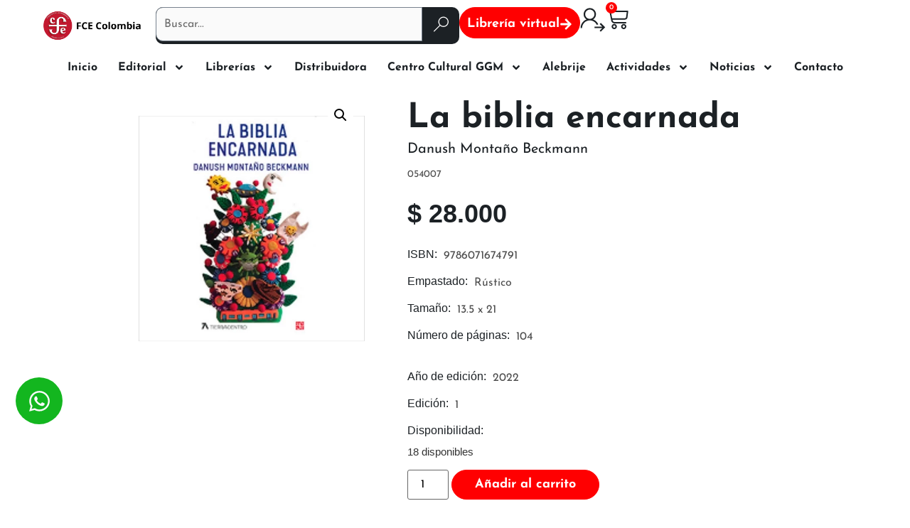

--- FILE ---
content_type: text/html; charset=UTF-8
request_url: https://fce.com.co/producto/la-biblia-encarnada/
body_size: 167006
content:
<!doctype html>
<html lang="es" prefix="og: https://ogp.me/ns#">
<head>
	<meta charset="UTF-8">
	<meta name="viewport" content="width=device-width, initial-scale=1">
	<link rel="profile" href="https://gmpg.org/xfn/11">
		<style></style>
	
<!-- Google Tag Manager for WordPress by gtm4wp.com -->
<script data-cfasync="false" data-pagespeed-no-defer>
	var gtm4wp_datalayer_name = "dataLayer";
	var dataLayer = dataLayer || [];
</script>
<!-- End Google Tag Manager for WordPress by gtm4wp.com --><script>window._wca = window._wca || [];</script>

<!-- Optimización para motores de búsqueda de Rank Math -  https://rankmath.com/ -->
<title>La biblia encarnada - FCE Colombia</title>
<link data-rocket-preload as="style" href="https://fonts.googleapis.com/css?family=Open%20Sans%3A300%2C400%2C500%2C600%2C700%2C800%7CUbuntu&#038;subset=greek%2Clatin%2Cgreek-ext%2Cvietnamese%2Ccyrillic-ext%2Clatin-ext%2Ccyrillic&#038;display=swap" rel="preload">
<link href="https://fonts.googleapis.com/css?family=Open%20Sans%3A300%2C400%2C500%2C600%2C700%2C800%7CUbuntu&#038;subset=greek%2Clatin%2Cgreek-ext%2Cvietnamese%2Ccyrillic-ext%2Clatin-ext%2Ccyrillic&#038;display=swap" media="print" onload="this.media=&#039;all&#039;" rel="stylesheet">
<style id="wpr-usedcss">img:is([sizes=auto i],[sizes^="auto," i]){contain-intrinsic-size:3000px 1500px}.twb_elementor_control_title{font-size:12px;font-weight:700;line-height:18px;vertical-align:middle;display:flex;align-items:center;margin-bottom:2px;color:#1e1e1e}.twb-dismiss-container.twb-hidden,.twb-hidden,.twb-score-container.twb-hidden,.twb-score-disabled-container.twb-hidden,.twb-score-overlay.twb-hidden{display:none}.twb-notoptimized a,a.twb-see-score{color:#3a70ad;text-decoration:underline;cursor:pointer}.twb-optimized:before{background:var(--wpr-bg-f8615a80-e2fe-4b57-91ab-0a0ba21dbcf1) no-repeat padding-box}.twb-notoptimized:before{background:var(--wpr-bg-d31abce2-954a-412d-89a6-19ad18b6d857) no-repeat padding-box}.twb-optimizing:before{background:var(--wpr-bg-bc129bd7-06b0-401c-b119-b46bdc3ac866) no-repeat padding-box;margin:8px 2px;animation:1s linear infinite rotation;width:14px;height:14px;top:-6px}.twb-dismiss-container,.twb-score-container,.twb-score-disabled-container{display:flex;flex-direction:column;padding:20px 25px;background:no-repeat padding-box #23282d;border:1px solid #fffFFF1A;border-radius:6px;color:#fff;position:absolute;z-index:10;margin-top:-2px;width:350px}.twb-dismiss-container{flex-direction:row;width:250px}#wpadminbar .twb-score-overlay,.twb-score-overlay{height:32px;z-index:10;position:absolute;background-color:#2e3338!important;align-items:center;justify-content:center}#wpadminbar .twb-loader,.twb-loader{background:var(--wpr-bg-3d8d40ac-abd9-40fe-b805-f36fb2fa5507) no-repeat padding-box;animation:1s linear infinite rotation;width:14px;height:14px}#wpadminbar .twb-reload,.twb-reload{background:var(--wpr-bg-930f0cad-7b9f-4d4c-bd61-75b4053fd80a) no-repeat padding-box;width:28px;height:28px;cursor:pointer}#wpadminbar .twb-score-mobile,.twb-score-mobile{margin-right:10px}#wpadminbar .twb-score-desktop,#wpadminbar .twb-score-mobile,.twb-score-desktop,.twb-score-mobile{display:flex;width:150px;padding:10px;background:no-repeat padding-box #fffFFF0D;border-radius:6px}#wpadminbar .twb-score-circle,.twb-score-circle{width:30px;height:30px;position:relative;border-radius:50%;margin-right:12px;background:no-repeat padding-box #fffFFF0D}#wpadminbar .twb-score0,.twb-score0{background:var(--wpr-bg-a22739c4-7433-4060-8238-e7518342887c) no-repeat #fd3C310D;background-size:30px;width:30px;height:30px;position:absolute;left:-15px;top:-15px;border-radius:30px}#wpadminbar .twb-score-circle .twb-score-circle-animated,.twb-score-circle .twb-score-circle-animated{position:absolute;left:50%;top:50%;-webkit-transform:translate(-50%,-50%);-moz-transform:translate(-50%,-50%);transform:translate(-50%,-50%);text-align:center;font:bold 12px/18px Open Sans;letter-spacing:0}#wp-admin-bar-twb_adminbar_info{height:25px}#wpadminbar .twb_admin_bar_menu_header{display:flex;align-items:center;height:25px;padding:2px 8px;box-sizing:border-box;border-radius:2px;color:#fff;font-size:12px;line-height:18px;letter-spacing:.1px;font-weight:700;font-family:'Open Sans';background-color:#22b339;margin-top:3px}#wpadminbar .twb_not_optimized_logo{color:#fff;font-size:12px;line-height:18px;letter-spacing:.1px;font-weight:700;font-family:'Open Sans'}#wpadminbar .twb_admin_bar_menu_header.twb_not_optimized{background-color:transparent}#wpadminbar .twb_admin_bar_menu_header img{width:18px;cursor:pointer;margin-right:4px}#wpadminbar .twb_admin_bar_menu_header.twb_not_optimized img{width:12px;cursor:pointer;margin-right:7px}@keyframes rotation{from{transform:rotate(0)}to{transform:rotate(359deg)}}#wpadminbar .twb_admin_bar_menu{height:100%;cursor:pointer}#wpadminbar div.twb_admin_bar_menu_main{position:absolute;background:0 0;display:block;padding-top:10px;left:10px;font-family:'Open Sans'}#wpadminbar .twb_admin_bar_menu_content{display:inline-block;width:400px;height:auto;padding:25px 25px 20px;background-color:#23282d;border:1px solid #fffFFF1A;border-radius:6px;box-sizing:border-box;font-family:'Open Sans'}#wpadminbar .twb_admin_bar_menu_content .twb_score_inprogress span{display:inline-block;width:16px;height:16px;background-size:16px!important;margin-left:0;margin-right:5px;background:var(--wpr-bg-56048ec3-9cd5-4dba-8d27-958f8a02530d) no-repeat padding-box;animation:1s linear infinite rotation;background-position:top 2px}#wpadminbar .twb_admin_bar_menu_content .twb_check_score_button{width:180px;height:30px;line-height:30px;box-sizing:border-box;text-decoration:none;background-color:#22b339;color:#fff;border-radius:4px;text-align:center;margin-top:20px;float:right;cursor:pointer}#wpadminbar .twb_admin_bar_menu_main hr{height:1px;background-color:#fffFFF1A;margin:20px 0;border:none}#wpadminbar .twb-score-container{border:none}#wpadminbar .twb-score-circle .twb-score-circle-animated{color:#fff!important}#wpadminbar .twb-load-time{line-height:0}#wpadminbar .twb-score-circle,.twb-score-circle{margin-right:8px}#wpadminbar .twb-hidden{display:none!important}img.emoji{display:inline!important;border:none!important;box-shadow:none!important;height:1em!important;width:1em!important;margin:0 .07em!important;vertical-align:-.1em!important;background:0 0!important;padding:0!important}:where(.wp-block-button__link){border-radius:9999px;box-shadow:none;padding:calc(.667em + 2px) calc(1.333em + 2px);text-decoration:none}:root :where(.wp-block-button .wp-block-button__link.is-style-outline),:root :where(.wp-block-button.is-style-outline>.wp-block-button__link){border:2px solid;padding:.667em 1.333em}:root :where(.wp-block-button .wp-block-button__link.is-style-outline:not(.has-text-color)),:root :where(.wp-block-button.is-style-outline>.wp-block-button__link:not(.has-text-color)){color:currentColor}:root :where(.wp-block-button .wp-block-button__link.is-style-outline:not(.has-background)),:root :where(.wp-block-button.is-style-outline>.wp-block-button__link:not(.has-background)){background-color:initial;background-image:none}:where(.wp-block-calendar table:not(.has-background) th){background:#ddd}:where(.wp-block-columns){margin-bottom:1.75em}:where(.wp-block-columns.has-background){padding:1.25em 2.375em}:where(.wp-block-post-comments input[type=submit]){border:none}:where(.wp-block-cover-image:not(.has-text-color)),:where(.wp-block-cover:not(.has-text-color)){color:#fff}:where(.wp-block-cover-image.is-light:not(.has-text-color)),:where(.wp-block-cover.is-light:not(.has-text-color)){color:#000}:root :where(.wp-block-cover h1:not(.has-text-color)),:root :where(.wp-block-cover h2:not(.has-text-color)),:root :where(.wp-block-cover h3:not(.has-text-color)),:root :where(.wp-block-cover h4:not(.has-text-color)),:root :where(.wp-block-cover h5:not(.has-text-color)),:root :where(.wp-block-cover h6:not(.has-text-color)),:root :where(.wp-block-cover p:not(.has-text-color)){color:inherit}:where(.wp-block-file){margin-bottom:1.5em}:where(.wp-block-file__button){border-radius:2em;display:inline-block;padding:.5em 1em}:where(.wp-block-file__button):is(a):active,:where(.wp-block-file__button):is(a):focus,:where(.wp-block-file__button):is(a):hover,:where(.wp-block-file__button):is(a):visited{box-shadow:none;color:#fff;opacity:.85;text-decoration:none}:where(.wp-block-group.wp-block-group-is-layout-constrained){position:relative}:root :where(.wp-block-image.is-style-rounded img,.wp-block-image .is-style-rounded img){border-radius:9999px}:where(.wp-block-latest-comments:not([style*=line-height] .wp-block-latest-comments__comment)){line-height:1.1}:where(.wp-block-latest-comments:not([style*=line-height] .wp-block-latest-comments__comment-excerpt p)){line-height:1.8}:root :where(.wp-block-latest-posts.is-grid){padding:0}:root :where(.wp-block-latest-posts.wp-block-latest-posts__list){padding-left:0}ol,ul{box-sizing:border-box}:root :where(.wp-block-list.has-background){padding:1.25em 2.375em}:where(.wp-block-navigation.has-background .wp-block-navigation-item a:not(.wp-element-button)),:where(.wp-block-navigation.has-background .wp-block-navigation-submenu a:not(.wp-element-button)){padding:.5em 1em}:where(.wp-block-navigation .wp-block-navigation__submenu-container .wp-block-navigation-item a:not(.wp-element-button)),:where(.wp-block-navigation .wp-block-navigation__submenu-container .wp-block-navigation-submenu a:not(.wp-element-button)),:where(.wp-block-navigation .wp-block-navigation__submenu-container .wp-block-navigation-submenu button.wp-block-navigation-item__content),:where(.wp-block-navigation .wp-block-navigation__submenu-container .wp-block-pages-list__item button.wp-block-navigation-item__content){padding:.5em 1em}:root :where(p.has-background){padding:1.25em 2.375em}:where(p.has-text-color:not(.has-link-color)) a{color:inherit}:where(.wp-block-post-comments-form) input:not([type=submit]),:where(.wp-block-post-comments-form) textarea{border:1px solid #949494;font-family:inherit;font-size:1em}:where(.wp-block-post-comments-form) input:where(:not([type=submit]):not([type=checkbox])),:where(.wp-block-post-comments-form) textarea{padding:calc(.667em + 2px)}:where(.wp-block-post-excerpt){box-sizing:border-box;margin-bottom:var(--wp--style--block-gap);margin-top:var(--wp--style--block-gap)}:where(.wp-block-preformatted.has-background){padding:1.25em 2.375em}:where(.wp-block-search__button){border:1px solid #ccc;padding:6px 10px}:where(.wp-block-search__input){font-family:inherit;font-size:inherit;font-style:inherit;font-weight:inherit;letter-spacing:inherit;line-height:inherit;text-transform:inherit}:where(.wp-block-search__button-inside .wp-block-search__inside-wrapper){border:1px solid #949494;box-sizing:border-box;padding:4px}:where(.wp-block-search__button-inside .wp-block-search__inside-wrapper) .wp-block-search__input{border:none;border-radius:0;padding:0 4px}:where(.wp-block-search__button-inside .wp-block-search__inside-wrapper) .wp-block-search__input:focus{outline:0}:where(.wp-block-search__button-inside .wp-block-search__inside-wrapper) :where(.wp-block-search__button){padding:4px 8px}:root :where(.wp-block-separator.is-style-dots){height:auto;line-height:1;text-align:center}:root :where(.wp-block-separator.is-style-dots):before{color:currentColor;content:"···";font-family:serif;font-size:1.5em;letter-spacing:2em;padding-left:2em}:root :where(.wp-block-site-logo.is-style-rounded){border-radius:9999px}:where(.wp-block-social-links:not(.is-style-logos-only)) .wp-social-link{background-color:#f0f0f0;color:#444}:where(.wp-block-social-links:not(.is-style-logos-only)) .wp-social-link-amazon{background-color:#f90;color:#fff}:where(.wp-block-social-links:not(.is-style-logos-only)) .wp-social-link-bandcamp{background-color:#1ea0c3;color:#fff}:where(.wp-block-social-links:not(.is-style-logos-only)) .wp-social-link-behance{background-color:#0757fe;color:#fff}:where(.wp-block-social-links:not(.is-style-logos-only)) .wp-social-link-bluesky{background-color:#0a7aff;color:#fff}:where(.wp-block-social-links:not(.is-style-logos-only)) .wp-social-link-codepen{background-color:#1e1f26;color:#fff}:where(.wp-block-social-links:not(.is-style-logos-only)) .wp-social-link-deviantart{background-color:#02e49b;color:#fff}:where(.wp-block-social-links:not(.is-style-logos-only)) .wp-social-link-discord{background-color:#5865f2;color:#fff}:where(.wp-block-social-links:not(.is-style-logos-only)) .wp-social-link-dribbble{background-color:#e94c89;color:#fff}:where(.wp-block-social-links:not(.is-style-logos-only)) .wp-social-link-dropbox{background-color:#4280ff;color:#fff}:where(.wp-block-social-links:not(.is-style-logos-only)) .wp-social-link-etsy{background-color:#f45800;color:#fff}:where(.wp-block-social-links:not(.is-style-logos-only)) .wp-social-link-facebook{background-color:#0866ff;color:#fff}:where(.wp-block-social-links:not(.is-style-logos-only)) .wp-social-link-fivehundredpx{background-color:#000;color:#fff}:where(.wp-block-social-links:not(.is-style-logos-only)) .wp-social-link-flickr{background-color:#0461dd;color:#fff}:where(.wp-block-social-links:not(.is-style-logos-only)) .wp-social-link-foursquare{background-color:#e65678;color:#fff}:where(.wp-block-social-links:not(.is-style-logos-only)) .wp-social-link-github{background-color:#24292d;color:#fff}:where(.wp-block-social-links:not(.is-style-logos-only)) .wp-social-link-goodreads{background-color:#eceadd;color:#382110}:where(.wp-block-social-links:not(.is-style-logos-only)) .wp-social-link-google{background-color:#ea4434;color:#fff}:where(.wp-block-social-links:not(.is-style-logos-only)) .wp-social-link-gravatar{background-color:#1d4fc4;color:#fff}:where(.wp-block-social-links:not(.is-style-logos-only)) .wp-social-link-instagram{background-color:#f00075;color:#fff}:where(.wp-block-social-links:not(.is-style-logos-only)) .wp-social-link-lastfm{background-color:#e21b24;color:#fff}:where(.wp-block-social-links:not(.is-style-logos-only)) .wp-social-link-linkedin{background-color:#0d66c2;color:#fff}:where(.wp-block-social-links:not(.is-style-logos-only)) .wp-social-link-mastodon{background-color:#3288d4;color:#fff}:where(.wp-block-social-links:not(.is-style-logos-only)) .wp-social-link-medium{background-color:#000;color:#fff}:where(.wp-block-social-links:not(.is-style-logos-only)) .wp-social-link-meetup{background-color:#f6405f;color:#fff}:where(.wp-block-social-links:not(.is-style-logos-only)) .wp-social-link-patreon{background-color:#000;color:#fff}:where(.wp-block-social-links:not(.is-style-logos-only)) .wp-social-link-pinterest{background-color:#e60122;color:#fff}:where(.wp-block-social-links:not(.is-style-logos-only)) .wp-social-link-pocket{background-color:#ef4155;color:#fff}:where(.wp-block-social-links:not(.is-style-logos-only)) .wp-social-link-reddit{background-color:#ff4500;color:#fff}:where(.wp-block-social-links:not(.is-style-logos-only)) .wp-social-link-skype{background-color:#0478d7;color:#fff}:where(.wp-block-social-links:not(.is-style-logos-only)) .wp-social-link-snapchat{background-color:#fefc00;color:#fff;stroke:#000}:where(.wp-block-social-links:not(.is-style-logos-only)) .wp-social-link-soundcloud{background-color:#ff5600;color:#fff}:where(.wp-block-social-links:not(.is-style-logos-only)) .wp-social-link-spotify{background-color:#1bd760;color:#fff}:where(.wp-block-social-links:not(.is-style-logos-only)) .wp-social-link-telegram{background-color:#2aabee;color:#fff}:where(.wp-block-social-links:not(.is-style-logos-only)) .wp-social-link-threads{background-color:#000;color:#fff}:where(.wp-block-social-links:not(.is-style-logos-only)) .wp-social-link-tiktok{background-color:#000;color:#fff}:where(.wp-block-social-links:not(.is-style-logos-only)) .wp-social-link-tumblr{background-color:#011835;color:#fff}:where(.wp-block-social-links:not(.is-style-logos-only)) .wp-social-link-twitch{background-color:#6440a4;color:#fff}:where(.wp-block-social-links:not(.is-style-logos-only)) .wp-social-link-twitter{background-color:#1da1f2;color:#fff}:where(.wp-block-social-links:not(.is-style-logos-only)) .wp-social-link-vimeo{background-color:#1eb7ea;color:#fff}:where(.wp-block-social-links:not(.is-style-logos-only)) .wp-social-link-vk{background-color:#4680c2;color:#fff}:where(.wp-block-social-links:not(.is-style-logos-only)) .wp-social-link-wordpress{background-color:#3499cd;color:#fff}:where(.wp-block-social-links:not(.is-style-logos-only)) .wp-social-link-whatsapp{background-color:#25d366;color:#fff}:where(.wp-block-social-links:not(.is-style-logos-only)) .wp-social-link-x{background-color:#000;color:#fff}:where(.wp-block-social-links:not(.is-style-logos-only)) .wp-social-link-yelp{background-color:#d32422;color:#fff}:where(.wp-block-social-links:not(.is-style-logos-only)) .wp-social-link-youtube{background-color:red;color:#fff}:where(.wp-block-social-links.is-style-logos-only) .wp-social-link{background:0 0}:where(.wp-block-social-links.is-style-logos-only) .wp-social-link svg{height:1.25em;width:1.25em}:where(.wp-block-social-links.is-style-logos-only) .wp-social-link-amazon{color:#f90}:where(.wp-block-social-links.is-style-logos-only) .wp-social-link-bandcamp{color:#1ea0c3}:where(.wp-block-social-links.is-style-logos-only) .wp-social-link-behance{color:#0757fe}:where(.wp-block-social-links.is-style-logos-only) .wp-social-link-bluesky{color:#0a7aff}:where(.wp-block-social-links.is-style-logos-only) .wp-social-link-codepen{color:#1e1f26}:where(.wp-block-social-links.is-style-logos-only) .wp-social-link-deviantart{color:#02e49b}:where(.wp-block-social-links.is-style-logos-only) .wp-social-link-discord{color:#5865f2}:where(.wp-block-social-links.is-style-logos-only) .wp-social-link-dribbble{color:#e94c89}:where(.wp-block-social-links.is-style-logos-only) .wp-social-link-dropbox{color:#4280ff}:where(.wp-block-social-links.is-style-logos-only) .wp-social-link-etsy{color:#f45800}:where(.wp-block-social-links.is-style-logos-only) .wp-social-link-facebook{color:#0866ff}:where(.wp-block-social-links.is-style-logos-only) .wp-social-link-fivehundredpx{color:#000}:where(.wp-block-social-links.is-style-logos-only) .wp-social-link-flickr{color:#0461dd}:where(.wp-block-social-links.is-style-logos-only) .wp-social-link-foursquare{color:#e65678}:where(.wp-block-social-links.is-style-logos-only) .wp-social-link-github{color:#24292d}:where(.wp-block-social-links.is-style-logos-only) .wp-social-link-goodreads{color:#382110}:where(.wp-block-social-links.is-style-logos-only) .wp-social-link-google{color:#ea4434}:where(.wp-block-social-links.is-style-logos-only) .wp-social-link-gravatar{color:#1d4fc4}:where(.wp-block-social-links.is-style-logos-only) .wp-social-link-instagram{color:#f00075}:where(.wp-block-social-links.is-style-logos-only) .wp-social-link-lastfm{color:#e21b24}:where(.wp-block-social-links.is-style-logos-only) .wp-social-link-linkedin{color:#0d66c2}:where(.wp-block-social-links.is-style-logos-only) .wp-social-link-mastodon{color:#3288d4}:where(.wp-block-social-links.is-style-logos-only) .wp-social-link-medium{color:#000}:where(.wp-block-social-links.is-style-logos-only) .wp-social-link-meetup{color:#f6405f}:where(.wp-block-social-links.is-style-logos-only) .wp-social-link-patreon{color:#000}:where(.wp-block-social-links.is-style-logos-only) .wp-social-link-pinterest{color:#e60122}:where(.wp-block-social-links.is-style-logos-only) .wp-social-link-pocket{color:#ef4155}:where(.wp-block-social-links.is-style-logos-only) .wp-social-link-reddit{color:#ff4500}:where(.wp-block-social-links.is-style-logos-only) .wp-social-link-skype{color:#0478d7}:where(.wp-block-social-links.is-style-logos-only) .wp-social-link-snapchat{color:#fff;stroke:#000}:where(.wp-block-social-links.is-style-logos-only) .wp-social-link-soundcloud{color:#ff5600}:where(.wp-block-social-links.is-style-logos-only) .wp-social-link-spotify{color:#1bd760}:where(.wp-block-social-links.is-style-logos-only) .wp-social-link-telegram{color:#2aabee}:where(.wp-block-social-links.is-style-logos-only) .wp-social-link-threads{color:#000}:where(.wp-block-social-links.is-style-logos-only) .wp-social-link-tiktok{color:#000}:where(.wp-block-social-links.is-style-logos-only) .wp-social-link-tumblr{color:#011835}:where(.wp-block-social-links.is-style-logos-only) .wp-social-link-twitch{color:#6440a4}:where(.wp-block-social-links.is-style-logos-only) .wp-social-link-twitter{color:#1da1f2}:where(.wp-block-social-links.is-style-logos-only) .wp-social-link-vimeo{color:#1eb7ea}:where(.wp-block-social-links.is-style-logos-only) .wp-social-link-vk{color:#4680c2}:where(.wp-block-social-links.is-style-logos-only) .wp-social-link-whatsapp{color:#25d366}:where(.wp-block-social-links.is-style-logos-only) .wp-social-link-wordpress{color:#3499cd}:where(.wp-block-social-links.is-style-logos-only) .wp-social-link-x{color:#000}:where(.wp-block-social-links.is-style-logos-only) .wp-social-link-yelp{color:#d32422}:where(.wp-block-social-links.is-style-logos-only) .wp-social-link-youtube{color:red}:root :where(.wp-block-social-links .wp-social-link a){padding:.25em}:root :where(.wp-block-social-links.is-style-logos-only .wp-social-link a){padding:0}:root :where(.wp-block-social-links.is-style-pill-shape .wp-social-link a){padding-left:.6666666667em;padding-right:.6666666667em}:root :where(.wp-block-tag-cloud.is-style-outline){display:flex;flex-wrap:wrap;gap:1ch}:root :where(.wp-block-tag-cloud.is-style-outline a){border:1px solid;font-size:unset!important;margin-right:0;padding:1ch 2ch;text-decoration:none!important}:root :where(.wp-block-table-of-contents){box-sizing:border-box}:where(.wp-block-term-description){box-sizing:border-box;margin-bottom:var(--wp--style--block-gap);margin-top:var(--wp--style--block-gap)}:where(pre.wp-block-verse){font-family:inherit}:root{--wp--preset--font-size--normal:16px;--wp--preset--font-size--huge:42px}.screen-reader-text{border:0;clip-path:inset(50%);height:1px;margin:-1px;overflow:hidden;padding:0;position:absolute;width:1px;word-wrap:normal!important}.screen-reader-text:focus{background-color:#ddd;clip-path:none;color:#444;display:block;font-size:1em;height:auto;left:5px;line-height:normal;padding:15px 23px 14px;text-decoration:none;top:5px;width:auto;z-index:100000}html :where(.has-border-color){border-style:solid}html :where([style*=border-top-color]){border-top-style:solid}html :where([style*=border-right-color]){border-right-style:solid}html :where([style*=border-bottom-color]){border-bottom-style:solid}html :where([style*=border-left-color]){border-left-style:solid}html :where([style*=border-width]){border-style:solid}html :where([style*=border-top-width]){border-top-style:solid}html :where([style*=border-right-width]){border-right-style:solid}html :where([style*=border-bottom-width]){border-bottom-style:solid}html :where([style*=border-left-width]){border-left-style:solid}html :where(img[class*=wp-image-]){height:auto;max-width:100%}:where(figure){margin:0 0 1em}html :where(.is-position-sticky){--wp-admin--admin-bar--position-offset:var(--wp-admin--admin-bar--height,0px)}@media screen and (max-width:600px){html :where(.is-position-sticky){--wp-admin--admin-bar--position-offset:0px}}.mejs-container{background:#000;font-family:Helvetica,Arial,serif;position:relative;text-align:left;text-indent:0;vertical-align:top}.mejs-container,.mejs-container *{box-sizing:border-box}.mejs-container video::-webkit-media-controls,.mejs-container video::-webkit-media-controls-panel,.mejs-container video::-webkit-media-controls-panel-container,.mejs-container video::-webkit-media-controls-start-playback-button{-webkit-appearance:none;display:none!important}.mejs-container:focus{outline:0}.mejs-mediaelement{left:0;position:absolute;top:0}.mejs-mediaelement{height:100%;width:100%;z-index:0}.mejs-button{font-size:10px;height:40px;line-height:10px;margin:0;width:32px}.mejs-button>button{background:var(--wpr-bg-4ac0d07e-7d20-4f6b-912e-de9906fdb592);border:0;cursor:pointer;display:block;font-size:0;height:20px;line-height:0;margin:10px 6px;overflow:hidden;padding:0;position:absolute;text-decoration:none;width:20px}.mejs-button>button:focus{outline:#999 dotted 1px}.mejs-time-current{border-radius:2px;cursor:pointer;display:block;height:10px;position:absolute}.mejs-time-current{background:hsla(0,0%,100%,.9)}.mejs-time-current{left:0;-webkit-transform:scaleX(0);-ms-transform:scaleX(0);transform:scaleX(0);-webkit-transform-origin:0 0;-ms-transform-origin:0 0;transform-origin:0 0;-webkit-transition:.15s ease-in;transition:all .15s ease-in;width:100%}.mejs-volume-button{position:relative}.mejs-volume-button>.mejs-volume-slider{-webkit-backface-visibility:hidden;background:rgba(50,50,50,.7);border-radius:0;bottom:100%;display:none;height:115px;left:50%;margin:0;position:absolute;-webkit-transform:translateX(-50%);-ms-transform:translateX(-50%);transform:translateX(-50%);width:25px;z-index:1}.mejs-volume-button:hover{border-radius:0 0 4px 4px}.mejs-volume-total{background:hsla(0,0%,100%,.5);height:100px;left:50%;margin:0;position:absolute;top:8px;-webkit-transform:translateX(-50%);-ms-transform:translateX(-50%);transform:translateX(-50%);width:2px}.mejs-volume-current{left:0;margin:0;width:100%}.mejs-volume-current{background:hsla(0,0%,100%,.9);position:absolute}.mejs-horizontal-volume-total{background:rgba(50,50,50,.8);height:8px;top:16px;width:50px}.mejs-horizontal-volume-current,.mejs-horizontal-volume-total{border-radius:2px;font-size:1px;left:0;margin:0;padding:0;position:absolute}.mejs-horizontal-volume-current{background:hsla(0,0%,100%,.8);height:100%;top:0;width:100%}.mejs-container{clear:both;max-width:100%}.mejs-container *{font-family:Helvetica,Arial}.mejs-container{background:#222}.wp-video-shortcode video,video.wp-video-shortcode{max-width:100%;display:inline-block}.jet-listing .slick-slider,.jet-listing-dynamic-field__content .slick-slider{position:relative;display:block!important;-webkit-box-sizing:border-box;box-sizing:border-box;-webkit-user-select:none;-moz-user-select:none;-ms-user-select:none;user-select:none;-webkit-touch-callout:none;-khtml-user-select:none;-ms-touch-action:pan-y;touch-action:pan-y;-webkit-tap-highlight-color:transparent}.jet-listing .slick-list,.jet-listing-dynamic-field__content .slick-list{position:relative;display:block;overflow:hidden;margin:0;padding:0}.jet-listing .slick-list:focus,.jet-listing-dynamic-field__content .slick-list:focus{outline:0}.jet-listing .slick-list.dragging,.jet-listing-dynamic-field__content .slick-list.dragging{cursor:pointer;cursor:hand}.jet-listing .slick-slider .slick-list,.jet-listing .slick-slider .slick-track,.jet-listing-dynamic-field__content .slick-slider .slick-list,.jet-listing-dynamic-field__content .slick-slider .slick-track{-webkit-transform:translate3d(0,0,0);transform:translate3d(0,0,0)}.jet-listing .slick-track,.jet-listing-dynamic-field__content .slick-track{position:relative;top:0;left:0;display:block;margin-left:auto;margin-right:auto}.jet-listing .slick-track:after,.jet-listing .slick-track:before,.jet-listing-dynamic-field__content .slick-track:after,.jet-listing-dynamic-field__content .slick-track:before{display:table;content:""}.jet-listing .slick-track:after,.jet-listing-dynamic-field__content .slick-track:after{clear:both}.jet-listing .slick-loading .slick-track,.jet-listing-dynamic-field__content .slick-loading .slick-track{visibility:hidden}.jet-listing .slick-slide,.jet-listing-dynamic-field__content .slick-slide{display:none;float:left;height:100%;min-height:1px}.jet-listing [dir=rtl] .slick-slide,.jet-listing-dynamic-field__content [dir=rtl] .slick-slide{float:right}.jet-listing .slick-slide img,.jet-listing-dynamic-field__content .slick-slide img{display:block}.jet-listing .slick-slide.slick-loading img,.jet-listing-dynamic-field__content .slick-slide.slick-loading img{display:none}.jet-listing .slick-slide.dragging img,.jet-listing-dynamic-field__content .slick-slide.dragging img{pointer-events:none}.jet-listing .slick-initialized .slick-slide,.jet-listing-dynamic-field__content .slick-initialized .slick-slide{display:block}.jet-listing .slick-loading .slick-slide,.jet-listing-dynamic-field__content .slick-loading .slick-slide{visibility:hidden}.jet-listing .slick-vertical .slick-slide,.jet-listing-dynamic-field__content .slick-vertical .slick-slide{display:block;height:auto;border:1px solid transparent}.jet-listing-dynamic-field__content{display:block;max-width:100%}.jet-listing-dynamic-field__content:has(.jet-engine-gallery-grid--masonry){width:100%!important}.brxe-jet-engine-listing-dynamic-field .jet-engine-gallery-slider .slick-list{margin-right:calc(var(--column-gap)/ -2);margin-left:calc(var(--column-gap)/ -2)}.brxe-jet-engine-listing-dynamic-field .jet-engine-gallery-slider .slick-slide{padding-right:calc(var(--column-gap)/ 2);padding-left:calc(var(--column-gap)/ 2)}.jet-listing-grid__items.inline-desk-css:not(.jet-listing-grid__scroll-slider-wrap-desktop).slick-slider .slick-slide{width:var(--jet-column-min-width)}@media (max-width:1024px){.jet-listing-grid__items.slick-slider .slick-slide{width:var(--jet-column-tablet-min-width)}}@media (max-width:767px){.jet-listing-grid__items.inline-mobile-css:not(.jet-listing-grid__scroll-slider-wrap-mobile).slick-slider .slick-slide{width:var(--jet-column-mobile-min-width)}}.jet-listing-grid__item{padding:10px;-webkit-box-sizing:border-box;box-sizing:border-box}.jet-listing-grid__slider[dir=rtl] .slick-slide{float:right}.jet-engine-listing-overlay-wrap{position:relative;cursor:pointer}.jet-listing-grid__items.jet-equal-columns__wrapper .slick-track{display:-webkit-box;display:-ms-flexbox;display:flex;-webkit-box-align:stretch;-ms-flex-align:stretch;align-items:stretch}.jet-listing-grid__items.jet-equal-columns__wrapper .slick-slide{float:none;height:auto;display:-webkit-box;display:-ms-flexbox;display:flex;-webkit-box-orient:vertical;-webkit-box-direction:normal;-ms-flex-direction:column;flex-direction:column}.jet-listing-grid__items.jet-equal-columns__wrapper .slick-slide img{-o-object-fit:cover;object-fit:cover;-webkit-box-flex:1;-ms-flex-positive:1;flex-grow:1}.jet-listing-grid__items.jet-equal-columns__wrapper .slick-slide .jet-equal-columns,.jet-listing-grid__items.jet-equal-columns__wrapper .slick-slide>*{height:100%}.brxe-jet-engine-listing-grid .jet-listing-grid__items.slick-slider .slick-list{margin-right:calc(var(--column-gap)/ -2);margin-left:calc(var(--column-gap)/ -2)}.brxe-jet-engine-listing-grid .jet-listing-grid__item.slick-slide{padding:calc(var(--row-gap)/ 2) calc(var(--column-gap)/ 2)}a:has(>.jet-engine-lightbox-icon):before{display:none}:root{--wp--preset--aspect-ratio--square:1;--wp--preset--aspect-ratio--4-3:4/3;--wp--preset--aspect-ratio--3-4:3/4;--wp--preset--aspect-ratio--3-2:3/2;--wp--preset--aspect-ratio--2-3:2/3;--wp--preset--aspect-ratio--16-9:16/9;--wp--preset--aspect-ratio--9-16:9/16;--wp--preset--color--black:#000000;--wp--preset--color--cyan-bluish-gray:#abb8c3;--wp--preset--color--white:#ffffff;--wp--preset--color--pale-pink:#f78da7;--wp--preset--color--vivid-red:#cf2e2e;--wp--preset--color--luminous-vivid-orange:#ff6900;--wp--preset--color--luminous-vivid-amber:#fcb900;--wp--preset--color--light-green-cyan:#7bdcb5;--wp--preset--color--vivid-green-cyan:#00d084;--wp--preset--color--pale-cyan-blue:#8ed1fc;--wp--preset--color--vivid-cyan-blue:#0693e3;--wp--preset--color--vivid-purple:#9b51e0;--wp--preset--gradient--vivid-cyan-blue-to-vivid-purple:linear-gradient(135deg,rgba(6, 147, 227, 1) 0%,rgb(155, 81, 224) 100%);--wp--preset--gradient--light-green-cyan-to-vivid-green-cyan:linear-gradient(135deg,rgb(122, 220, 180) 0%,rgb(0, 208, 130) 100%);--wp--preset--gradient--luminous-vivid-amber-to-luminous-vivid-orange:linear-gradient(135deg,rgba(252, 185, 0, 1) 0%,rgba(255, 105, 0, 1) 100%);--wp--preset--gradient--luminous-vivid-orange-to-vivid-red:linear-gradient(135deg,rgba(255, 105, 0, 1) 0%,rgb(207, 46, 46) 100%);--wp--preset--gradient--very-light-gray-to-cyan-bluish-gray:linear-gradient(135deg,rgb(238, 238, 238) 0%,rgb(169, 184, 195) 100%);--wp--preset--gradient--cool-to-warm-spectrum:linear-gradient(135deg,rgb(74, 234, 220) 0%,rgb(151, 120, 209) 20%,rgb(207, 42, 186) 40%,rgb(238, 44, 130) 60%,rgb(251, 105, 98) 80%,rgb(254, 248, 76) 100%);--wp--preset--gradient--blush-light-purple:linear-gradient(135deg,rgb(255, 206, 236) 0%,rgb(152, 150, 240) 100%);--wp--preset--gradient--blush-bordeaux:linear-gradient(135deg,rgb(254, 205, 165) 0%,rgb(254, 45, 45) 50%,rgb(107, 0, 62) 100%);--wp--preset--gradient--luminous-dusk:linear-gradient(135deg,rgb(255, 203, 112) 0%,rgb(199, 81, 192) 50%,rgb(65, 88, 208) 100%);--wp--preset--gradient--pale-ocean:linear-gradient(135deg,rgb(255, 245, 203) 0%,rgb(182, 227, 212) 50%,rgb(51, 167, 181) 100%);--wp--preset--gradient--electric-grass:linear-gradient(135deg,rgb(202, 248, 128) 0%,rgb(113, 206, 126) 100%);--wp--preset--gradient--midnight:linear-gradient(135deg,rgb(2, 3, 129) 0%,rgb(40, 116, 252) 100%);--wp--preset--font-size--small:13px;--wp--preset--font-size--medium:20px;--wp--preset--font-size--large:36px;--wp--preset--font-size--x-large:42px;--wp--preset--spacing--20:0.44rem;--wp--preset--spacing--30:0.67rem;--wp--preset--spacing--40:1rem;--wp--preset--spacing--50:1.5rem;--wp--preset--spacing--60:2.25rem;--wp--preset--spacing--70:3.38rem;--wp--preset--spacing--80:5.06rem;--wp--preset--shadow--natural:6px 6px 9px rgba(0, 0, 0, .2);--wp--preset--shadow--deep:12px 12px 50px rgba(0, 0, 0, .4);--wp--preset--shadow--sharp:6px 6px 0px rgba(0, 0, 0, .2);--wp--preset--shadow--outlined:6px 6px 0px -3px rgba(255, 255, 255, 1),6px 6px rgba(0, 0, 0, 1);--wp--preset--shadow--crisp:6px 6px 0px rgba(0, 0, 0, 1)}:where(.is-layout-flex){gap:.5em}:where(.is-layout-grid){gap:.5em}:where(.wp-block-post-template.is-layout-flex){gap:1.25em}:where(.wp-block-post-template.is-layout-grid){gap:1.25em}:where(.wp-block-columns.is-layout-flex){gap:2em}:where(.wp-block-columns.is-layout-grid){gap:2em}:root :where(.wp-block-pullquote){font-size:1.5em;line-height:1.6}.products .acoplw-badge{position:relative;display:block}.products .product{position:relative}.acoplw-badge img{margin:0}.acoplw-badge>span{z-index:99}.acoplw-badge-icon{visibility:hidden}.acoplw-hidden-wrap{display:none;visibility:hidden;position:absolute;height:0;width:0}.jet-woo-products__item .acoplw-badge-icon,.type-product .acoplw-badge-icon,.woocommerce-product-gallery__wrapper .acoplw-badge-icon{visibility:visible}.acoplw-badge-listing-hide{display:none!important}.acoplw-badgeOutter{position:relative;display:block}.acoplw-badgeOutter .acoplw-badge-listing-hide,.acoplw-badgeOutter .acoplw-jq-badge{display:block!important}@font-face{font-display:swap;font-family:bwg;src:url('https://fce.com.co/wp-content/plugins/photo-gallery/css/bwg-fonts/fonts/bwg.eot?qy18kk');src:url('https://fce.com.co/wp-content/plugins/photo-gallery/css/bwg-fonts/fonts/bwg.eot?qy18kk#iefix') format('embedded-opentype'),url('https://fce.com.co/wp-content/plugins/photo-gallery/css/bwg-fonts/fonts/bwg.ttf?qy18kk') format('truetype'),url('https://fce.com.co/wp-content/plugins/photo-gallery/css/bwg-fonts/fonts/bwg.woff?qy18kk') format('woff'),url('https://fce.com.co/wp-content/plugins/photo-gallery/css/bwg-fonts/fonts/bwg.svg?qy18kk#bwg') format('svg');font-weight:400;font-style:normal}.bwg-icon,[class*=" bwg-icon-"],[class^=bwg-icon-]{font-family:bwg!important;speak:none;display:inline-block;line-height:1;font-style:normal;font-weight:400;font-variant:normal;text-transform:none;vertical-align:top;-webkit-font-smoothing:antialiased;-moz-osx-font-smoothing:grayscale}.bwg-icon-angle-down:before{content:"\e900"}.bwg-icon-angle-down-sm:before{content:"\e901"}.bwg-icon-angle-left:before{content:"\e902"}.bwg-icon-angle-left-sm:before{content:"\e903"}.bwg-icon-angle-right:before{content:"\e904"}.bwg-icon-angle-right-sm:before{content:"\e905"}.bwg-icon-angle-up:before{content:"\e906"}.bwg-icon-angle-up-sm:before{content:"\e907"}.bwg-icon-arrow-down:before{content:"\e908"}.bwg-icon-arrow-left:before{content:"\e909"}.bwg-icon-arrow-right:before{content:"\e90a"}.bwg-icon-arrows-in:before{content:"\e90b"}.bwg-icon-arrows-out:before{content:"\e90c"}.bwg-icon-arrow-up:before{content:"\e90d"}.bwg-icon-bell:before{content:"\e90e"}.bwg-icon-bell-half-o:before{content:"\e90f"}.bwg-icon-bell-o:before{content:"\e910"}.bwg-icon-caret-down:before{content:"\e911"}.bwg-icon-caret-up:before{content:"\e912"}.bwg-icon-chevron-down-sm:before{content:"\e913"}.bwg-icon-chevron-left:before{content:"\e914"}.bwg-icon-chevron-left-sm:before{content:"\e915"}.bwg-icon-chevron-right:before{content:"\e916"}.bwg-icon-chevron-right-sm:before{content:"\e917"}.bwg-icon-chevron-up-sm:before{content:"\e918"}.bwg-icon-circle:before{content:"\e919"}.bwg-icon-circle-half:before{content:"\e91a"}.bwg-icon-circle-o:before{content:"\e91b"}.bwg-icon-comment-square:before{content:"\e91c"}.bwg-icon-compress:before{content:"\e91d"}.bwg-icon-double-left:before{content:"\e91e"}.bwg-icon-double-right:before{content:"\e91f"}.bwg-icon-download:before{content:"\e920"}.bwg-icon-expand:before{content:"\e921"}.bwg-icon-facebook-square:before{content:"\e922"}.bwg-icon-flag:before{content:"\e923"}.bwg-icon-flag-haif-o:before{content:"\e924"}.bwg-icon-flag-o:before{content:"\e925"}.bwg-icon-google-plus-square:before{content:"\e926"}.bwg-icon-heart:before{content:"\e927"}.bwg-icon-heart-half-o:before{content:"\e928"}.bwg-icon-heart-o:before{content:"\e929"}.bwg-icon-info-circle:before{content:"\e92a"}.bwg-icon-minus-square:before{content:"\e92b"}.bwg-icon-minus-square-o:before{content:"\e92c"}.bwg-icon-pause:before{content:"\e92d"}.bwg-icon-pinterest-square:before{content:"\e92e"}.bwg-icon-play:before{content:"\e92f"}.bwg-icon-refresh:before{content:"\e930"}.bwg-icon-search:before{content:"\e931"}.bwg-icon-shopping-cart:before{content:"\e932"}.bwg-icon-sign-out:before{content:"\e933"}.bwg-icon-square:before{content:"\e934"}.bwg-icon-square-half:before{content:"\e935"}.bwg-icon-square-o:before{content:"\e936"}.bwg-icon-star:before{content:"\e937"}.bwg-icon-star-half-o:before{content:"\e938"}.bwg-icon-star-o:before{content:"\e939"}.bwg-icon-times:before{content:"\e93a"}.bwg-icon-times-sm:before{content:"\e93b"}.bwg-icon-tumblr-square:before{content:"\e93c"}.bwg-icon-twitter-square:before{content:"\e93d"}.SumoSelect p{margin:0}.SumoSelect{width:200px}.SelectBox{padding:5px 8px}.sumoStopScroll{overflow:hidden}.SumoSelect .hidden{display:none}.SumoSelect .no-match{display:none;padding:6px}.SumoSelect.open>.search>label,.SumoSelect.open>.search>span{visibility:hidden}.SelectClass,.SumoUnder{position:absolute;top:0;left:0;right:0;height:100%;width:100%;border:none;-webkit-box-sizing:border-box;-moz-box-sizing:border-box;box-sizing:border-box;-moz-opacity:0;-khtml-opacity:0;opacity:0}.SelectClass{z-index:1}.SumoSelect>.CaptionCont{user-select:none;-o-user-select:none;-moz-user-select:none;-khtml-user-select:none;-webkit-user-select:none}.SumoSelect{display:inline-block;position:relative;outline:0}.SumoSelect.open>.CaptionCont,.SumoSelect:focus>.CaptionCont,.SumoSelect:hover>.CaptionCont{box-shadow:0 0 2px #7799d0;border-color:#7799d0}.SumoSelect>.CaptionCont{position:relative;border:1px solid #a4a4a4;min-height:14px;background-color:#fff;border-radius:2px;margin:0}.SumoSelect>.CaptionCont>span{display:block;padding-right:30px;text-overflow:ellipsis;white-space:nowrap;overflow:hidden;cursor:default}.SumoSelect>.CaptionCont>span.placeholder{color:#ccc;font-style:italic}.SumoSelect>.CaptionCont>label{position:absolute;top:0;right:0;bottom:0;width:30px}.SumoSelect>.CaptionCont>label>i{background-image:url('[data-uri]');background-position:center center;width:16px;height:16px;display:block;position:absolute;top:0;left:0;right:0;bottom:0;margin:auto;background-repeat:no-repeat;opacity:.8}.SumoSelect>.optWrapper>.options li.group.disabled>label{opacity:.5}.SumoSelect>.optWrapper>.options li.opt.disabled{background-color:inherit;pointer-events:none}.SumoSelect>.optWrapper>.options li.opt.disabled *{-moz-opacity:0.5;-khtml-opacity:0.5;opacity:.5}.SumoSelect.disabled{opacity:.7;cursor:not-allowed}.SumoSelect.disabled>.CaptionCont{border-color:#ccc;box-shadow:none}.mCustomScrollbar{-ms-touch-action:pinch-zoom;touch-action:pinch-zoom}.mCustomScrollbar.mCS_no_scrollbar,.mCustomScrollbar.mCS_touch_action{-ms-touch-action:auto;touch-action:auto}.mCustomScrollBox{position:relative;overflow:hidden;height:100%;max-width:100%;outline:0;direction:ltr}.mCSB_container{overflow:hidden;width:auto;height:auto}.mCSB_inside>.mCSB_container{margin-right:30px}.mCSB_container.mCS_no_scrollbar_y.mCS_y_hidden{margin-right:0}.mCS-dir-rtl>.mCSB_inside>.mCSB_container{margin-right:0;margin-left:30px}.mCS-dir-rtl>.mCSB_inside>.mCSB_container.mCS_no_scrollbar_y.mCS_y_hidden{margin-left:0}.mCSB_scrollTools{position:absolute;width:16px;height:auto;left:auto;top:0;right:0;bottom:0;opacity:.75;filter:"alpha(opacity=75)";-ms-filter:"alpha(opacity=75)"}.mCSB_outside+.mCSB_scrollTools{right:-26px}.mCS-dir-rtl>.mCSB_inside>.mCSB_scrollTools,.mCS-dir-rtl>.mCSB_outside+.mCSB_scrollTools{right:auto;left:0}.mCS-dir-rtl>.mCSB_outside+.mCSB_scrollTools{left:-26px}.mCSB_scrollTools .mCSB_draggerContainer{position:absolute;top:0;left:0;bottom:0;right:0;height:auto}.mCSB_scrollTools a+.mCSB_draggerContainer{margin:20px 0}.mCSB_scrollTools .mCSB_draggerRail{width:2px;height:100%;margin:0 auto;-webkit-border-radius:16px;-moz-border-radius:16px;border-radius:16px}.mCSB_scrollTools .mCSB_dragger{cursor:pointer;width:100%;height:30px;z-index:1}.mCSB_scrollTools .mCSB_dragger .mCSB_dragger_bar{position:relative;width:4px;height:100%;margin:0 auto;-webkit-border-radius:16px;-moz-border-radius:16px;border-radius:16px;text-align:center}.mCSB_scrollTools .mCSB_buttonDown,.mCSB_scrollTools .mCSB_buttonUp{display:block;position:absolute;height:20px;width:100%;overflow:hidden;margin:0 auto;cursor:pointer}.mCSB_scrollTools .mCSB_buttonDown{bottom:0}.mCSB_horizontal.mCSB_inside>.mCSB_container{margin-right:0;margin-bottom:30px}.mCSB_horizontal.mCSB_outside>.mCSB_container{min-height:100%}.mCSB_horizontal>.mCSB_container.mCS_no_scrollbar_x.mCS_x_hidden{margin-bottom:0}.mCSB_scrollTools.mCSB_scrollTools_horizontal{width:auto;height:16px;top:auto;right:0;bottom:0;left:0}.mCustomScrollBox+.mCSB_scrollTools+.mCSB_scrollTools.mCSB_scrollTools_horizontal,.mCustomScrollBox+.mCSB_scrollTools.mCSB_scrollTools_horizontal{bottom:-26px}.mCSB_scrollTools.mCSB_scrollTools_horizontal a+.mCSB_draggerContainer{margin:0 20px}.mCSB_scrollTools.mCSB_scrollTools_horizontal .mCSB_draggerRail{width:100%;height:2px;margin:7px 0}.mCSB_scrollTools.mCSB_scrollTools_horizontal .mCSB_dragger{width:30px;height:100%;left:0}.mCSB_scrollTools.mCSB_scrollTools_horizontal .mCSB_dragger .mCSB_dragger_bar{width:100%;height:4px;margin:6px auto}.mCSB_scrollTools.mCSB_scrollTools_horizontal .mCSB_buttonLeft,.mCSB_scrollTools.mCSB_scrollTools_horizontal .mCSB_buttonRight{display:block;position:absolute;width:20px;height:100%;overflow:hidden;margin:0 auto;cursor:pointer}.mCSB_scrollTools.mCSB_scrollTools_horizontal .mCSB_buttonLeft{left:0}.mCSB_scrollTools.mCSB_scrollTools_horizontal .mCSB_buttonRight{right:0}.mCSB_vertical_horizontal>.mCSB_scrollTools.mCSB_scrollTools_vertical{bottom:20px}.mCSB_vertical_horizontal>.mCSB_scrollTools.mCSB_scrollTools_horizontal{right:20px}.mCS-dir-rtl>.mCustomScrollBox.mCSB_vertical_horizontal.mCSB_inside>.mCSB_scrollTools.mCSB_scrollTools_horizontal{right:0}.mCS-dir-rtl>.mCustomScrollBox.mCSB_vertical_horizontal.mCSB_inside>.mCSB_scrollTools.mCSB_scrollTools_horizontal{left:20px}.mCSB_scrollTools,.mCSB_scrollTools .mCSB_buttonDown,.mCSB_scrollTools .mCSB_buttonLeft,.mCSB_scrollTools .mCSB_buttonRight,.mCSB_scrollTools .mCSB_buttonUp,.mCSB_scrollTools .mCSB_dragger .mCSB_dragger_bar{-webkit-transition:opacity .2s ease-in-out,background-color .2s ease-in-out;-moz-transition:opacity .2s ease-in-out,background-color .2s ease-in-out;-o-transition:opacity .2s ease-in-out,background-color .2s ease-in-out;transition:opacity .2s ease-in-out,background-color .2s ease-in-out}.mCS-autoHide>.mCustomScrollBox>.mCSB_scrollTools,.mCS-autoHide>.mCustomScrollBox~.mCSB_scrollTools{opacity:0;filter:"alpha(opacity=0)";-ms-filter:"alpha(opacity=0)"}.mCS-autoHide:hover>.mCustomScrollBox>.mCSB_scrollTools,.mCS-autoHide:hover>.mCustomScrollBox~.mCSB_scrollTools,.mCustomScrollBox:hover>.mCSB_scrollTools,.mCustomScrollBox:hover~.mCSB_scrollTools,.mCustomScrollbar>.mCustomScrollBox>.mCSB_scrollTools.mCSB_scrollTools_onDrag,.mCustomScrollbar>.mCustomScrollBox~.mCSB_scrollTools.mCSB_scrollTools_onDrag{opacity:1;filter:"alpha(opacity=100)";-ms-filter:"alpha(opacity=100)"}.mCSB_scrollTools .mCSB_draggerRail{background-color:#000;background-color:rgba(0,0,0,.4);filter:"alpha(opacity=40)";-ms-filter:"alpha(opacity=40)"}.mCSB_scrollTools .mCSB_dragger .mCSB_dragger_bar{background-color:#fff;background-color:rgba(255,255,255,.75);filter:"alpha(opacity=75)";-ms-filter:"alpha(opacity=75)"}.mCSB_scrollTools .mCSB_dragger:hover .mCSB_dragger_bar{background-color:#fff;background-color:rgba(255,255,255,.85);filter:"alpha(opacity=85)";-ms-filter:"alpha(opacity=85)"}.mCSB_scrollTools .mCSB_dragger.mCSB_dragger_onDrag .mCSB_dragger_bar,.mCSB_scrollTools .mCSB_dragger:active .mCSB_dragger_bar{background-color:#fff;background-color:rgba(255,255,255,.9);filter:"alpha(opacity=90)";-ms-filter:"alpha(opacity=90)"}.mCSB_scrollTools .mCSB_buttonDown,.mCSB_scrollTools .mCSB_buttonLeft,.mCSB_scrollTools .mCSB_buttonRight,.mCSB_scrollTools .mCSB_buttonUp{background-repeat:no-repeat;opacity:.4;filter:"alpha(opacity=40)";-ms-filter:"alpha(opacity=40)"}.mCSB_scrollTools .mCSB_buttonUp{background-position:0 0}.mCSB_scrollTools .mCSB_buttonDown{background-position:0 -20px}.mCSB_scrollTools .mCSB_buttonLeft{background-position:0 -40px}.mCSB_scrollTools .mCSB_buttonRight{background-position:0 -56px}.mCSB_scrollTools .mCSB_buttonDown:hover,.mCSB_scrollTools .mCSB_buttonLeft:hover,.mCSB_scrollTools .mCSB_buttonRight:hover,.mCSB_scrollTools .mCSB_buttonUp:hover{opacity:.75;filter:"alpha(opacity=75)";-ms-filter:"alpha(opacity=75)"}.mCSB_scrollTools .mCSB_buttonDown:active,.mCSB_scrollTools .mCSB_buttonLeft:active,.mCSB_scrollTools .mCSB_buttonRight:active,.mCSB_scrollTools .mCSB_buttonUp:active{opacity:.9;filter:"alpha(opacity=90)";-ms-filter:"alpha(opacity=90)"}.spider_popup_wrap .bwg_image_wrap figure{margin:0;padding:0;display:inline-block}figure.zoom{background-position:50% 50%;background-size:200%;position:relative;width:auto;overflow:hidden;cursor:zoom-in}figure.zoom img:hover{opacity:0}figure.zoom img{transition:opacity .5s;display:block}div[id^=bwg_container] p{padding:0!important;margin:0!important}div[id^=bwg_container] img{box-shadow:none!important}div[id^=bwg_container] *{margin:0}div[id^=bwg_container] .SumoSelect.open>.CaptionCont,div[id^=bwg_container] .SumoSelect:focus>.CaptionCont,div[id^=bwg_container] .SumoSelect:hover>.CaptionCont,div[id^=bwg_container] .SumoSelect>.CaptionCont{border:none;box-shadow:none}.bwg_search_reset_container{font-size:18px;color:#ccc;cursor:pointer;position:relative}#spider_popup_wrap a{border:none;box-shadow:none}div[id^=bwg_container].bwg_container .bwg-masonry-thumb-description{cursor:auto}@media print{#spider_popup_left,#spider_popup_right,.bwg_image_info,[class^=bwg_slideshow_title_text_],[id^=bwg_slideshow_play_pause_]{background:0 0}}.bwg_spider_popup_loading{background-image:var(--wpr-bg-65fd03f0-fcac-49ba-89e4-cceab4192b7d);background-color:rgba(0,0,0,0);background-repeat:no-repeat;background-position:0 0;background-size:30px 30px;border:none!important;display:none;height:30px;left:50%;margin-left:-20px;margin-top:-20px;overflow:hidden;position:fixed;top:50%;width:30px;z-index:10102}.spider_popup_overlay{cursor:pointer;display:none;height:100%;left:0;position:fixed;top:0;width:100%;z-index:10100}.spider_popup_close,.spider_popup_close_fullscreen{-moz-box-sizing:content-box!important;box-sizing:content-box!important;cursor:pointer;display:table;line-height:0;position:absolute;z-index:11100}.spider_popup_close_fullscreen{margin:10px 7px;right:7px}#spider_popup_left{left:0}#spider_popup_right{right:0}#spider_popup_left:hover,#spider_popup_right:hover{visibility:visible}#spider_popup_left:hover span{left:20px}#spider_popup_right:hover span{left:auto;right:20px}#spider_popup_left,#spider_popup_right{background:var(--wpr-bg-f27c05f4-a4ca-476e-8ec8-05b603be61d2);bottom:35%;cursor:pointer;display:inline;height:30%;outline:0;position:absolute;width:35%;z-index:10130}#bwg_image_container #spider_popup_left,#bwg_image_container #spider_popup_right{width:25%}#spider_popup_left-ico,#spider_popup_right-ico{-moz-box-sizing:border-box;box-sizing:border-box;cursor:pointer;display:table;line-height:0;margin-top:-15px;position:absolute;top:50%;z-index:10135}.bwg_captcha_input{vertical-align:middle;width:75px!important}.bwg_comment_error{color:red;display:block}.bwg_comment_waiting_message{display:none}.bwg_image_info_container1,.bwg_image_rate_container1{height:100%;margin:0 auto;position:absolute;width:100%}.bwg_image_rate_container1{display:none}.bwg_image_hit,.bwg_image_info,.bwg_image_rate{display:inline-block;position:relative;text-decoration:none;word-wrap:break-word;z-index:11}.bwg_image_rate{z-index:999!important}.bwg_image_rate_disabled{display:none;position:absolute;width:100%;height:40px;top:0}@media screen and (max-width:465px){.bwg_ctrl_btn_container{height:auto!important}}.bwg_search_container_1{display:inline-block;width:100%;text-align:right;margin:0 5px 20px 0;background-color:rgba(0,0,0,0)}.bwg_search_container_2{display:inline-block;position:relative;border-radius:4px;box-shadow:0 0 3px 1px #ccc;background-color:#fff;border:1px solid #ccc;max-width:100%}.bwg_order{background-color:#fff;border:1px solid #ccc;box-shadow:0 0 3px 1px #ccc;border-radius:4px;height:initial;max-width:100%;text-align:left}.wd_error{color:#ccc;font-size:initial}.bwg-container{font-size:0;width:100%;max-width:100%;display:flex;flex-direction:row;flex-wrap:wrap}.bwg-item{display:flex;flex-direction:column;cursor:pointer}.bwg-item0{overflow:hidden;z-index:100}.bwg-item0:hover{background:0 0!important;backface-visibility:hidden;-webkit-backface-visibility:hidden;-moz-backface-visibility:hidden;-ms-backface-visibility:hidden;opacity:1;z-index:102;position:relative}.bwg-item1{overflow:hidden;width:100%;position:relative}.bwg-item2{top:0;left:0;bottom:0;right:0;width:100%;height:100%}.bwg-item2{position:absolute}.bwg-title1{opacity:1;text-align:center;width:100%}.bwg-title2{width:100%;word-wrap:break-word}.bwg-item0:hover .bwg-title1{left:0!important;opacity:1!important}.bwg_loading_div_1{position:absolute;width:100%;height:100%;z-index:115;text-align:center;vertical-align:middle;top:0}.bwg_load_more_ajax_loading{width:100%;z-index:115;text-align:center;vertical-align:middle;position:relative;height:30px}.bwg_load_more_ajax_loading.bwg-hidden{height:0}.bwg_spider_ajax_loading{border:none!important;display:inline-block;text-align:center;position:relative;vertical-align:middle;background-image:var(--wpr-bg-d646aaac-902f-4c7b-8101-25782e1a3703);float:none;width:30px;height:30px;background-size:30px 30px}.bwg-hidden{visibility:hidden}.bwg_container{position:relative;margin:20px auto}.bwg_inst_play_btn_cont,.bwg_inst_play_btn_cont .bwg_inst_play{display:block}.hidden{display:none}.bwg-loading{width:100%;height:100%;opacity:.95;position:absolute;background-image:var(--wpr-bg-cb7330c8-3ed9-428f-8610-55b7849a7fb7);background-position:center;background-repeat:no-repeat;background-size:50px;z-index:100100;top:0;left:0}#bwg_download{display:inline-block}#bwg_download.hidden{display:none}.bwg_thumbnail.bwg_container .search_line.bwg_tag_select_view{min-height:50px;-webkit-box-shadow:0 5px 7px -5px rgba(0,0,0,.16);-moz-box-shadow:0 5px 7px -5px rgba(0,0,0,.16);box-shadow:0 5px 7px -5px rgba(0,0,0,.16);margin-bottom:10px;display:inline-block;width:100%}.bwg_thumbnail.bwg_container .search_line .bwg_search_container_1{float:left;display:table-cell;text-align:left;vertical-align:middle}.bwg_thumbnail.bwg_container .search_line .placeholder,.bwg_thumbnail.bwg_container .search_line.SumoSelect .opt label{color:#323a45;font-size:12px;text-transform:uppercase;font-weight:400;font-family:Ubuntu;margin:0;border:none}.bwg_thumbnail.bwg_container .search_line .SumoSelect ul.options:not(:empty){padding:15px 0 0 10px!important}.bwg_thumbnail.bwg_container .search_line .SumoSelect{padding:0 10px;width:initial;height:inherit;cursor:pointer;display:block;border:none;box-shadow:none;border-radius:0;max-width:100%;background-color:transparent;line-height:inherit;vertical-align:bottom}.bwg_thumbnail.bwg_container .search_line .CaptionCont span{display:block!important;vertical-align:middle;color:#323a45!important;font-size:12px;text-transform:uppercase;font-family:Ubuntu;cursor:pointer;line-height:29px;max-width:calc(100% - 20px)}.bwg_thumbnail .search_tags{cursor:pointer}.bwg_thumbnail .bwg_search_input::-webkit-input-placeholder{color:#ccc;font-size:12px;text-transform:uppercase;font-family:Ubuntu}.bwg_thumbnail .bwg_search_input::-moz-placeholder{color:#ccc;font-size:12px;text-transform:uppercase;text-align:left;font-family:Ubuntu;line-height:30px}.bwg_thumbnail .bwg_search_input:-ms-input-placeholder{color:#ccc;font-size:12px;text-transform:uppercase;text-align:left;font-family:Ubuntu}.bwg_thumbnail .bwg_search_input:-moz-placeholder{color:#ccc;font-size:12px;text-transform:uppercase;text-align:left;font-family:Ubuntu}.bwg_thumbnail.bwg_container .search_line .bwg_search_loupe_container1{margin-left:0;float:left;top:0;line-height:30px;width:auto;height:30px;margin-left:10px}.bwg_thumbnail.bwg_container .search_line .bwg_search_reset_container{right:0;top:0;line-height:30px;width:11px;height:30px;margin-right:10px}.bwg_thumbnail.bwg_container .search_line .bwg_search_container_1{float:right;width:30%;min-width:120px}.bwg_thumbnail.bwg_container .search_line .bwg_search_container_1 .bwg_search_container_2{width:100%!important;float:right}.bwg_thumbnail.bwg_container .search_line .SumoSelect>.CaptionCont{height:inherit;border:transparent;background:inherit;width:100%;cursor:pointer;max-height:calc(100% - 2px)}.bwg_thumbnail.bwg_container .search_line .SumoSelect>.CaptionCont>label{margin:0;line-height:100%;cursor:pointer;width:20px}.bwg_thumbnail.bwg_container .search_line .SumoSelect>.CaptionCont>label>i{background:0 0;line-height:100%;height:100%}.bwg_thumbnail.bwg_container .search_line .SumoSelect>.CaptionCont>label>i.closed:before,.bwg_thumbnail.bwg_container .search_line .SumoSelect>.CaptionCont>label>i.opened:before{color:#323a45;font-size:10px;line-height:30px}.bwg_thumbnail.bwg_container .search_line .no-match{font-family:Ubuntu;font-size:12px;color:#323a45;padding:5px 25px!important;text-align:center}.bwg_thumbnail.bwg_container .search_line .bwg_order.SumoUnder{display:none}div[id^=bwg_container1_] div[id^=bwg_container2_] div[class^=bwg_slide_container_] img[id^=bwg_slideshow_image_]{display:inline-block}.bwg_thumbnail .bwg_search_container_2{display:inline-block;position:relative;border-radius:4px;background-color:#fff;max-width:100%;box-shadow:none;border:.5px solid rgba(0,0,0,.15);border-radius:15px}.bwg-zoom-effect .bwg-zoom-effect-overlay{position:absolute;top:0;left:0;width:100%;height:100%;overflow:hidden;opacity:0;-webkit-transition:.45s ease-in-out;transition:all .45s ease-in-out}.bwg-zoom-effect-overlay{display:flex;align-items:center;justify-content:center}.bwg-zoom-effect:hover .bwg-zoom-effect-overlay{opacity:1}.bwg-zoom-effect .bwg-title1{-webkit-transition:.3s ease-in-out;transition:all .3s ease-in-out}@media (min-width:480px){.bwg-zoom-effect img{-webkit-transition:.3s;transition:all .3s}}.bwg_container div[id^=bwg_container2_] img{height:initial}.bwg-item.bwg-empty-item{border:0!important;padding:0!important}div[id^=bwg_container] .bwg-carousel{margin:0 auto}.bwg_carousel_preload{background-image:var(--wpr-bg-7ca8c5a6-3a59-4335-8a53-0c23544beb8a);background-size:50px!important;background-repeat:no-repeat;background-color:#fff;background-position:center}.bwg_container.bwg_carousel *{-moz-user-select:none;-khtml-user-select:none;-webkit-user-select:none;-ms-user-select:none;user-select:none}.bwg_container.bwg_carousel [id^=bwg_container2_] *{-moz-user-select:none;-khtml-user-select:none;-webkit-user-select:none;-ms-user-select:none;user-select:none}.bwg_container.bwg_carousel [id^=bwg_container2_] [class^=bwg_carousel_watermark_]{position:relative;z-index:15}.bwg_container.bwg_carousel [id^=bwg_container2_] [class^=bwg_carousel_image_container_]{display:inline-block;position:absolute;text-align:center;vertical-align:middle}.bwg_container.bwg_carousel [id^=bwg_container2_] [class^=bwg_carousel_watermark_container_]{display:table-cell;margin:0 auto;position:relative;vertical-align:middle}.bwg_container.bwg_carousel [id^=bwg_container2_] [class^=bwg_carousel_watermark_container_] div{display:table;margin:0 auto}.bwg_container.bwg_carousel [id^=bwg_container2_] [class^=bwg_carousel_watermark_spun_]{display:table-cell;overflow:hidden;position:relative}.bwg_container.bwg_carousel [id^=bwg_container2_] [class^=bwg_carousel_watermark_image_]{padding:0!important;display:inline-block;float:none!important;margin:4px!important;position:relative;z-index:15}.bwg_container.bwg_carousel [id^=bwg_container2_] [class^=bwg_carousel_watermark_text_],.bwg_container.bwg_carousel [id^=bwg_container2_] [class^=bwg_carousel_watermark_text_]:hover{text-decoration:none;margin:4px;display:block;position:relative;z-index:17}.bwg_container.bwg_carousel [id^=bwg_container2_] .bwg-carousel{position:relative;max-width:100%;width:100%}.bwg_container.bwg_carousel [id^=bwg_container2_] [id^=bwg_carousel-left],.bwg_container.bwg_carousel [id^=bwg_container2_] [id^=bwg_carousel-right]{bottom:38%;cursor:pointer;display:inline;height:30%;outline:0;position:absolute;width:0%;z-index:13;visibility:visible}.bwg_container.bwg_carousel [id^=bwg_container2_] [id^=bwg_carousel-right]{right:0;left:auto;z-index:999}.bwg_container.bwg_carousel [id^=bwg_container2_] [id^=bwg_carousel-left]{left:20px;z-index:999}.bwg_container.bwg_carousel [id^=bwg_container2_] [class^=bwg_video_hide]{width:100%;height:100%;position:absolute;z-index:22}.bwg_container.bwg_carousel [id^=bwg_container2_] [id^=spider_carousel_left-ico_] span,.bwg_container.bwg_carousel [id^=bwg_container2_] [id^=spider_carousel_right-ico_] span{display:table-cell;text-align:center;vertical-align:middle;z-index:13}.bwg_container.bwg_carousel [id^=bwg_container2_] [id^=spider_carousel_left-ico_],.bwg_container.bwg_carousel [id^=bwg_container2_] [id^=spider_carousel_right-ico_]{z-index:13;-moz-box-sizing:content-box;box-sizing:content-box;cursor:pointer;display:inline-table;line-height:0;margin-top:-15px;position:absolute;top:55%}.bwg_container.bwg_carousel [id^=bwg_container2_] [id^=spider_carousel_left-ico_]:hover,.bwg_container.bwg_carousel [id^=bwg_container2_] [id^=spider_carousel_right-ico_]:hover{cursor:pointer}.bwg_container.bwg_carousel [id^=bwg_container2_] [id^=bwg_carousel_play_pause_]{bottom:0;cursor:pointer;display:flex;justify-content:center;align-items:center;outline:0;position:absolute;height:inherit;width:30%;left:35%;z-index:13}.bwg_container.bwg_carousel [id^=bwg_container2_] [id^=bwg_carousel_play_pause_]:hover span{position:relative;z-index:13}.bwg_container.bwg_carousel [id^=bwg_container2_] [id^=bwg_carousel_play_pause_] span{display:flex;justify-content:center;align-items:center}.bwg_container.bwg_carousel [id^=bwg_container2_] [class^=bwg_carousel_embed_]{padding:0!important;float:none!important;width:100%;height:100%;vertical-align:middle;position:relative;display:table;background-color:#000;text-align:center}.bwg_container.bwg_carousel [id^=bwg_container2_] [class^=bwg_carousel_embed_video_]{padding:0!important;margin:0!important;float:none!important;vertical-align:middle;position:relative;display:table-cell;background-color:#000;text-align:center}.bwg_thumbnail.bwg_container{padding:0 1px;min-height:140px}.bwg_thumbnail.bwg_container .search_line.bwg-search-line-responsive{display:inline-block}body .bwg_thumbnail.bwg_container .search_line.bwg-search-line-responsive .bwg_search_container_1{width:100%;margin:0 0 10px;text-align:center;max-width:100%}.bwg_container.bwg_blog_style .fluid-width-video-wrapper,.bwg_container.bwg_carousel .fluid-width-video-wrapper,.bwg_container.bwg_image_browser .fluid-width-video-wrapper{width:100%;position:unset!important;padding:0!important}.bwg_inst_play_btn_cont{width:100%;height:100%;position:absolute;z-index:1;cursor:pointer;top:0}.bwg_inst_play{position:absolute;width:50px;height:50px;background-position:center center;background-repeat:no-repeat;background-size:cover;transition:background-image .2s ease-out;-ms-transition:background-image .2s ease-out;-moz-transition:background-image .2s ease-out;-webkit-transition:background-image .2s ease-out;top:0;left:0;right:0;bottom:0;margin:auto}.bwg_inst_play:hover{background-position:center center;background-repeat:no-repeat;background-size:cover}.spider_popup_wrap *{-moz-box-sizing:border-box;-webkit-box-sizing:border-box;box-sizing:border-box}.spider_popup_wrap{display:inline-block;left:50%;outline:0;position:fixed;text-align:center;top:50%;z-index:100000}.bwg_popup_image{width:auto;vertical-align:middle;display:inline-block}.bwg_slider img{display:inline-block}.bwg_popup_embed{width:100%;height:100%;vertical-align:middle;text-align:center;display:table}.bwg_toggle_btn{margin:0;padding:0}.bwg_ctrl_btn_container{position:absolute;width:100%;z-index:10150}.bwg_toggle_container{cursor:pointer;left:50%;line-height:0;position:absolute;text-align:center;z-index:10150}#spider_popup_left-ico span,#spider_popup_right-ico span,.spider_popup_close span{display:table-cell;text-align:center;vertical-align:middle}.bwg_image_wrap{height:inherit;display:table;position:absolute;text-align:center;width:inherit}.bwg_image_wrap *{-moz-user-select:none;-khtml-user-select:none;-webkit-user-select:none;-ms-user-select:none;user-select:none}.bwg_comment_wrap,.bwg_ecommerce_wrap{bottom:0;left:0;overflow:hidden;position:absolute;right:0;top:0;z-index:-1}.bwg_comment_container,.bwg_ecommerce_container{-moz-box-sizing:border-box;height:100%;overflow:hidden;position:absolute;top:0;z-index:10103}#bwg_ecommerce{padding:10px}.pge_tabs{list-style-type:none;margin:0;padding:0;background:0 0!important}.pge_tabs li a,.pge_tabs li a:hover,.pge_tabs li.pge_active a{text-decoration:none;display:block;width:100%;outline:0!important;padding:8px 5px!important;font-weight:700;font-size:13px}.pge_add_to_cart a{padding:5px 10px;text-decoration:none!important;display:block}.pge_add_to_cart{margin:5px 0 15px}.pge_add_to_cart div:first-child{float:left}.pge_add_to_cart div:last-child{float:right;margin-top:4px}.pge_add_to_cart:after,.pge_tabs:after{clear:both;content:"";display:table}#downloads table tr td,#downloads table tr th{padding:6px 10px!important;text-transform:none!important}.bwg_comments input[type=submit],.bwg_ecommerce_panel input[type=button]{cursor:pointer;font-size:15px;width:100%;margin-bottom:5px}.bwg_comments,.bwg_ecommerce_panel{bottom:0;height:100%;left:0;overflow-x:hidden;overflow-y:auto;position:absolute;top:0;width:100%;z-index:10101}.bwg_comments{height:100%}.bwg_comments p{margin:5px!important;text-align:left;word-wrap:break-word;word-break:break-all}.bwg_ecommerce_panel p{padding:5px!important;text-align:left;word-wrap:break-word;word-break:break-all;margin:0!important}.bwg_comments .bwg-submit-disabled{opacity:.5}.bwg_comments textarea{height:120px;resize:vertical}.bwg_ecommerce_panel a:hover{text-decoration:underline}.bwg_ctrl_btn_container a,.bwg_ctrl_btn_container a:hover{text-decoration:none}.bwg_image_container{display:table;position:absolute;text-align:center;vertical-align:middle;width:100%}.bwg_filmstrip_container{position:absolute;z-index:10150}.bwg_filmstrip{overflow:hidden;position:absolute;z-index:10106}.bwg_filmstrip_thumbnails{margin:0 auto;overflow:hidden;position:relative}.bwg_filmstrip_thumbnail{position:relative;background:0 0;float:left;cursor:pointer;overflow:hidden}.bwg_filmstrip_thumbnail .bwg_filmstrip_thumbnail_img_wrap{overflow:hidden}.bwg_thumb_active{opacity:1}.bwg_filmstrip_left{cursor:pointer;vertical-align:middle;z-index:10106;line-height:0}.bwg_filmstrip_right{cursor:pointer;vertical-align:middle;z-index:10106;line-height:0}.bwg_watermark_image{margin:4px;position:relative;z-index:10141}.bwg_slide_container{display:table-cell;position:absolute;vertical-align:middle;width:100%;height:100%}.bwg_slide_bg{margin:0 auto;width:inherit;height:inherit}.bwg_slider{height:inherit;width:inherit}.bwg_popup_image_spun{height:inherit;display:table-cell;opacity:1;position:absolute;vertical-align:middle;width:inherit;z-index:2}.bwg_popup_image_second_spun{width:inherit;height:inherit;display:table-cell;opacity:0;position:absolute;vertical-align:middle;z-index:1}.bwg_grid{display:none;height:100%;overflow:hidden;position:absolute;width:100%}.bwg_image_info::-webkit-scrollbar{width:4px}.bwg_image_info::-webkit-scrollbar-thumb{background-color:rgba(255,255,255,.55);border-radius:2px}.bwg_image_info::-webkit-scrollbar-thumb:hover{background-color:#d9d9d9}.bwg_star{display:inline-block;width:unset!important}#bwg_comment_form label{display:block;font-weight:700;margin-top:17px;text-transform:uppercase}.bwg_popup_image_spun .bwg_popup_image_spun1{width:inherit;height:inherit}.bwg_popup_image_spun1 .bwg_popup_image_spun2{vertical-align:middle;text-align:center;height:100%}#opacity_div{background-color:rgba(255,255,255,.2);position:absolute;z-index:10150}#loading_div{text-align:center;position:relative;vertical-align:middle;z-index:10170;float:none;width:30px;height:30px;background-size:30px 30px;background-repeat:no-repeat;background-position:50% 50%}#ecommerce_ajax_loading{position:absolute}#ecommerce_opacity_div{display:none;background-color:rgba(255,255,255,.2);position:absolute;z-index:10150}#ecommerce_loading_div{display:none;text-align:center;position:relative;vertical-align:middle;z-index:10170;float:none;width:30px;height:30px;background-size:30px 30px;background-repeat:no-repeat;background-position:50% 50%}#ajax_loading{position:absolute}@media (max-width:480px){.bwg_image_title,.bwg_image_title *{font-size:12px}.bwg_image_description,.bwg_image_description *{font-size:10px}}body[data-elementor-device-mode=mobile] .bwg-container.bwg-masonry-thumbnails .bwg-title1,body[data-elementor-device-mode=mobile] .bwg-mosaic-thumbnails,body[data-elementor-device-mode=tablet] .bwg-container.bwg-masonry-thumbnails .bwg-title1,body[data-elementor-device-mode=tablet] .bwg-mosaic-thumbnails{opacity:1!important}body[data-elementor-device-mode=mobile] .bwg-zoom-effect .bwg-zoom-effect-overlay,body[data-elementor-device-mode=mobile] .bwg-zoom-effect-overlay>span,body[data-elementor-device-mode=tablet] .bwg-zoom-effect .bwg-zoom-effect-overlay,body[data-elementor-device-mode=tablet] .bwg-zoom-effect-overlay>span{opacity:1!important;background-color:unset!important}div[id^=bwg_container1_] div[id^=bwg_container2_] div[class^=bwg_slideshow_image_wrap_] *{box-sizing:border-box;-moz-box-sizing:border-box;-webkit-box-sizing:border-box}div[id^=bwg_container1_] div[id^=bwg_container2_] div[class^=bwg_slideshow_image_wrap_]{border-collapse:collapse;display:table;position:relative;text-align:center;margin:auto}div[id^=bwg_container1_] div[id^=bwg_container2_] img[class^=bwg_slideshow_image_]{display:inline-block;padding:0!important;margin:0!important;float:none!important;vertical-align:middle}div[id^=bwg_container1_] div[id^=bwg_container2_] span[class^=bwg_slideshow_embed_]{padding:0!important;margin:0!important;float:none!important;vertical-align:middle;display:inline-block;text-align:center}div[id^=bwg_container1_] div[id^=bwg_container2_] img[class^=bwg_slideshow_watermark_]{position:relative;z-index:15}div[id^=bwg_container1_] div[id^=bwg_container2_] span[id^=bwg_slideshow_play_pause-ico_]{display:none!important;cursor:pointer;position:relative;z-index:13}div[id^=bwg_container1_] div[id^=bwg_container2_] span[id^=bwg_slideshow_play_pause-ico_]:hover{display:inline-block;position:relative;z-index:13}.bwg_embed_frame .instagram-media,div[id^=bwg_container1_] div[id^=bwg_container2_] .instagram-media{margin:0 auto!important;min-width:unset!important}div[id^=bwg_container1_] div[id^=bwg_container2_] div[class^=bwg_slideshow_image_container_]{display:table;position:absolute;text-align:center;vertical-align:middle}div[id^=bwg_container1_] div[id^=bwg_container2_] div[class^=bwg_slideshow_filmstrip_container_]{position:absolute}div[id^=bwg_container1_] div[id^=bwg_container2_] div[class^=bwg_slideshow_filmstrip_thumbnails_]{margin:0 auto;overflow:hidden;position:relative}div[id^=bwg_container1_] div[id^=bwg_container2_] div[class^=bwg_slideshow_filmstrip_thumbnail_]{position:relative;background:0 0;cursor:pointer;float:left;overflow:hidden}div[id^=bwg_container1_] div[id^=bwg_container2_] div[class^=bwg_slideshow_thumb_active_]{opacity:1}div[id^=bwg_container1_] div[id^=bwg_container2_] img[class^=bwg_slideshow_filmstrip_thumbnail_img_]{display:block;opacity:1;padding:0!important}div[id^=bwg_container1_] div[id^=bwg_container2_] div[class^=bwg_slideshow_filmstrip_left_]{cursor:pointer;vertical-align:middle}div[id^=bwg_container1_] div[id^=bwg_container2_] div[class^=bwg_slideshow_filmstrip_right_]{cursor:pointer;vertical-align:middle}div[id^=bwg_container1_] div[id^=bwg_container2_] img[class^=bwg_slideshow_watermark_image_]{padding:0!important;float:none!important;margin:4px!important;position:relative;z-index:15}div[id^=bwg_container1_] div[id^=bwg_container2_] a[class^=bwg_slideshow_watermark_text_],div[id^=bwg_container1_] div[id^=bwg_container2_] a[class^=bwg_slideshow_watermark_text_]:hover{text-decoration:none;margin:4px;position:relative;z-index:15}div[id^=bwg_container1_] div[id^=bwg_container2_] div[class^=bwg_slideshow_title_text_]{text-decoration:none;position:relative;z-index:11;display:inline-block;word-wrap:break-word;word-break:break-word}div[id^=bwg_container1_] div[id^=bwg_container2_] div[class^=bwg_slideshow_description_text_]{text-decoration:none;position:relative;z-index:15;margin:5px;display:inline-block;word-wrap:break-word;word-break:break-word}div[id^=bwg_container1_] div[id^=bwg_container2_] div[class^=bwg_slide_container_]{display:table-cell;margin:0 auto;position:absolute;vertical-align:middle;width:100%;height:100%}div[id^=bwg_container1_] div[id^=bwg_container2_] div[class^=bwg_slide_bg_]{margin:0 auto;width:inherit;height:inherit}div[id^=bwg_container1_] div[id^=bwg_container2_] span[class^=bwg_slideshow_image_spun_]{width:inherit;height:inherit;display:table-cell;opacity:1;position:absolute;vertical-align:middle;z-index:2}div[id^=bwg_container1_] div[id^=bwg_container2_] span[class^=bwg_slideshow_image_second_spun_]{width:inherit;height:inherit;display:table-cell;opacity:0;position:absolute;vertical-align:middle;z-index:1}div[id^=bwg_container1_] div[id^=bwg_container2_] span[class^=bwg_slideshow_dots_]{display:inline-block;position:relative;cursor:pointer;overflow:hidden;z-index:17}div[id^=bwg_container1_] div[id^=bwg_container2_] div[class^=bwg_slideshow_dots_container_]{display:block;overflow:hidden;position:absolute;z-index:17}div[id^=bwg_container1_] div[id^=bwg_container2_] div[class^=bwg_slideshow_dots_thumbnails_]{left:0;font-size:0;margin:0 auto;overflow:hidden;position:relative}div[id^=bwg_container1_] div[id^=bwg_container2_] span[class^=bwg_slideshow_dots_active_]{opacity:1}.lazy_loader{background-image:var(--wpr-bg-7aa02376-b14e-4c95-af61-ac1a34102141);background-size:30px 30px;background-repeat:no-repeat;background-position:50% 50%}.bwg_container .bwg_tag_button_view_container{display:flex;justify-content:flex-start;align-content:flex-start;align-items:flex-start;margin-bottom:45px;position:relative;padding-top:3px;flex-wrap:wrap;overflow:hidden;clear:both}.bwg_container .bwg_tag_button_view_container button{cursor:pointer}.bwg_container .bwg_tag_button_view_container button.active{cursor:default}.bwg_container .bwg_tag_button_see_all{margin-bottom:70px;position:relative;display:none}.bwg_container .bwg_tag_button_see_all .see_all_tags{text-transform:uppercase;position:absolute;padding:10px 25px;font-weight:600;cursor:pointer;left:47%;top:-23px}.bwg_container .bwg_tag_button_see_all .see_all_tags span{display:inline-block;line-height:normal;text-align:center;border-radius:50%;margin-right:10px;font-weight:500;color:#fff;height:18px;width:18px}.bwg_search_container_1 input[type=search]::-ms-clear{display:none;width:0;height:0}.bwg_search_container_1 input[type=search]::-ms-reveal{display:none;width:0;height:0}.bwg_search_container_1 input[type=search]::-webkit-search-cancel-button,.bwg_search_container_1 input[type=search]::-webkit-search-decoration,.bwg_search_container_1 input[type=search]::-webkit-search-results-button,.bwg_search_container_1 input[type=search]::-webkit-search-results-decoration{display:none}.woocommerce .woocommerce-error .button,.woocommerce .woocommerce-message .button,.woocommerce-page .woocommerce-error .button,.woocommerce-page .woocommerce-message .button{float:right}.woocommerce img,.woocommerce-page img{height:auto;max-width:100%}.woocommerce #content div.product div.images,.woocommerce div.product div.images,.woocommerce-page #content div.product div.images,.woocommerce-page div.product div.images{float:left;width:48%}.woocommerce #content div.product div.thumbnails::after,.woocommerce #content div.product div.thumbnails::before,.woocommerce div.product div.thumbnails::after,.woocommerce div.product div.thumbnails::before,.woocommerce-page #content div.product div.thumbnails::after,.woocommerce-page #content div.product div.thumbnails::before,.woocommerce-page div.product div.thumbnails::after,.woocommerce-page div.product div.thumbnails::before{content:" ";display:table}.woocommerce #content div.product div.thumbnails::after,.woocommerce div.product div.thumbnails::after,.woocommerce-page #content div.product div.thumbnails::after,.woocommerce-page div.product div.thumbnails::after{clear:both}.woocommerce #content div.product div.thumbnails a,.woocommerce div.product div.thumbnails a,.woocommerce-page #content div.product div.thumbnails a,.woocommerce-page div.product div.thumbnails a{float:left;width:30.75%;margin-right:3.8%;margin-bottom:1em}.woocommerce #content div.product div.thumbnails a.last,.woocommerce div.product div.thumbnails a.last,.woocommerce-page #content div.product div.thumbnails a.last,.woocommerce-page div.product div.thumbnails a.last{margin-right:0}.woocommerce #content div.product div.thumbnails a.first,.woocommerce div.product div.thumbnails a.first,.woocommerce-page #content div.product div.thumbnails a.first,.woocommerce-page div.product div.thumbnails a.first{clear:both}.woocommerce div.product div.thumbnails.columns-1 a{width:100%;margin-right:0;float:none}.woocommerce div.product div.thumbnails.columns-2 a{width:48%}.woocommerce div.product div.thumbnails.columns-4 a{width:22.05%}.woocommerce div.product div.thumbnails.columns-5 a{width:16.9%}.woocommerce #content div.product div.summary,.woocommerce div.product div.summary,.woocommerce-page #content div.product div.summary,.woocommerce-page div.product div.summary{float:right;width:48%;clear:none}.woocommerce #content div.product .woocommerce-tabs,.woocommerce div.product .woocommerce-tabs,.woocommerce-page #content div.product .woocommerce-tabs,.woocommerce-page div.product .woocommerce-tabs{clear:both}.woocommerce div.product .woocommerce-tabs ul.tabs::after,.woocommerce div.product .woocommerce-tabs ul.tabs::before{content:" ";display:table}.woocommerce div.product .woocommerce-tabs ul.tabs::after{clear:both}.woocommerce div.product .woocommerce-tabs ul.tabs li{display:inline-block}.woocommerce #content div.product #reviews .comment::after,.woocommerce #content div.product #reviews .comment::before,.woocommerce div.product #reviews .comment::after,.woocommerce div.product #reviews .comment::before,.woocommerce-page #content div.product #reviews .comment::after,.woocommerce-page #content div.product #reviews .comment::before,.woocommerce-page div.product #reviews .comment::after,.woocommerce-page div.product #reviews .comment::before{content:" ";display:table}.woocommerce #content div.product #reviews .comment::after,.woocommerce div.product #reviews .comment::after,.woocommerce-page #content div.product #reviews .comment::after,.woocommerce-page div.product #reviews .comment::after{clear:both}.woocommerce #content div.product #reviews .comment img,.woocommerce div.product #reviews .comment img,.woocommerce-page #content div.product #reviews .comment img,.woocommerce-page div.product #reviews .comment img{float:right;height:auto}.woocommerce ul.products,.woocommerce-page ul.products{clear:both}.woocommerce ul.products::after,.woocommerce ul.products::before,.woocommerce-page ul.products::after,.woocommerce-page ul.products::before{content:" ";display:table}.woocommerce ul.products::after,.woocommerce-page ul.products::after{clear:both}.woocommerce ul.products li.product,.woocommerce-page ul.products li.product{float:left;margin:0 3.8% 2.992em 0;padding:0;position:relative;width:22.05%;margin-left:0}.woocommerce ul.products li.first,.woocommerce-page ul.products li.first{clear:both}.woocommerce ul.products li.last,.woocommerce-page ul.products li.last{margin-right:0}.woocommerce .woocommerce-result-count,.woocommerce-page .woocommerce-result-count{float:left}.woocommerce .woocommerce-ordering,.woocommerce-page .woocommerce-ordering{float:right}.woocommerce #content table.cart img,.woocommerce table.cart img,.woocommerce-page #content table.cart img,.woocommerce-page table.cart img{height:auto}.woocommerce #content table.cart td.actions,.woocommerce table.cart td.actions,.woocommerce-page #content table.cart td.actions,.woocommerce-page table.cart td.actions{text-align:right}.woocommerce #content table.cart td.actions .input-text,.woocommerce table.cart td.actions .input-text,.woocommerce-page #content table.cart td.actions .input-text,.woocommerce-page table.cart td.actions .input-text{width:80px}.woocommerce ul.product_list_widget li::after,.woocommerce ul.product_list_widget li::before,.woocommerce-page ul.product_list_widget li::after,.woocommerce-page ul.product_list_widget li::before{content:" ";display:table}.woocommerce ul.product_list_widget li::after,.woocommerce-page ul.product_list_widget li::after{clear:both}.woocommerce ul.product_list_widget li img,.woocommerce-page ul.product_list_widget li img{float:right;height:auto}.woocommerce form .password-input,.woocommerce-page form .password-input{display:flex;flex-direction:column;justify-content:center;position:relative}.woocommerce form .password-input input[type=password],.woocommerce-page form .password-input input[type=password]{padding-right:2.5rem}.woocommerce form .password-input input::-ms-reveal,.woocommerce-page form .password-input input::-ms-reveal{display:none}.woocommerce form .show-password-input,.woocommerce-page form .show-password-input{background-color:transparent;border-radius:0;border:0;color:var(--wc-form-color-text,#000);cursor:pointer;font-size:inherit;line-height:inherit;margin:0;padding:0;position:absolute;right:.7em;text-decoration:none;top:50%;transform:translateY(-50%);-moz-osx-font-smoothing:inherit;-webkit-appearance:none;-webkit-font-smoothing:inherit}.woocommerce form .show-password-input::before,.woocommerce-page form .show-password-input::before{background-repeat:no-repeat;background-size:cover;background-image:url('data:image/svg+xml,<svg width="20" height="20" viewBox="0 0 20 20" fill="none" xmlns="http://www.w3.org/2000/svg"><path d="M17.3 3.3C16.9 2.9 16.2 2.9 15.7 3.3L13.3 5.7C12.2437 5.3079 11.1267 5.1048 10 5.1C6.2 5.2 2.8 7.2 1 10.5C1.2 10.9 1.5 11.3 1.8 11.7C2.6 12.8 3.6 13.7 4.7 14.4L3 16.1C2.6 16.5 2.5 17.2 3 17.7C3.4 18.1 4.1 18.2 4.6 17.7L17.3 4.9C17.7 4.4 17.7 3.7 17.3 3.3ZM6.7 12.3L5.4 13.6C4.2 12.9 3.1 11.9 2.3 10.7C3.5 9 5.1 7.8 7 7.2C5.7 8.6 5.6 10.8 6.7 12.3ZM10.1 9C9.6 8.5 9.7 7.7 10.2 7.2C10.7 6.8 11.4 6.8 11.9 7.2L10.1 9ZM18.3 9.5C17.8 8.8 17.2 8.1 16.5 7.6L15.5 8.6C16.3 9.2 17 9.9 17.6 10.8C15.9 13.4 13 15 9.9 15H9.1L8.1 16C8.8 15.9 9.4 16 10 16C13.3 16 16.4 14.4 18.3 11.7C18.6 11.3 18.8 10.9 19.1 10.5C18.8 10.2 18.6 9.8 18.3 9.5ZM14 10L10 14C12.2 14 14 12.2 14 10Z" fill="%23111111"/></svg>');content:"";display:block;height:22px;width:22px}.woocommerce form .show-password-input.display-password::before,.woocommerce-page form .show-password-input.display-password::before{background-image:url('data:image/svg+xml,<svg width="20" height="20" viewBox="0 0 20 20" fill="none" xmlns="http://www.w3.org/2000/svg"><path d="M18.3 9.49999C15 4.89999 8.50002 3.79999 3.90002 7.19999C2.70002 8.09999 1.70002 9.29999 0.900024 10.6C1.10002 11 1.40002 11.4 1.70002 11.8C5.00002 16.4 11.3 17.4 15.9 14.2C16.8 13.5 17.6 12.8 18.3 11.8C18.6 11.4 18.8 11 19.1 10.6C18.8 10.2 18.6 9.79999 18.3 9.49999ZM10.1 7.19999C10.6 6.69999 11.4 6.69999 11.9 7.19999C12.4 7.69999 12.4 8.49999 11.9 8.99999C11.4 9.49999 10.6 9.49999 10.1 8.99999C9.60003 8.49999 9.60003 7.69999 10.1 7.19999ZM10 14.9C6.90002 14.9 4.00002 13.3 2.30002 10.7C3.50002 8.99999 5.10002 7.79999 7.00002 7.19999C6.30002 7.99999 6.00002 8.89999 6.00002 9.89999C6.00002 12.1 7.70002 14 10 14C12.2 14 14.1 12.3 14.1 9.99999V9.89999C14.1 8.89999 13.7 7.89999 13 7.19999C14.9 7.79999 16.5 8.99999 17.7 10.7C16 13.3 13.1 14.9 10 14.9Z" fill="%23111111"/></svg>')}:root{--woocommerce:#720eec;--wc-green:#7ad03a;--wc-red:#a00;--wc-orange:#ffba00;--wc-blue:#2ea2cc;--wc-primary:#720eec;--wc-primary-text:#fcfbfe;--wc-secondary:#e9e6ed;--wc-secondary-text:#515151;--wc-highlight:#958e09;--wc-highligh-text:white;--wc-content-bg:#fff;--wc-subtext:#767676;--wc-form-border-color:rgba(32, 7, 7, .8);--wc-form-border-radius:4px;--wc-form-border-width:1px}@keyframes spin{100%{transform:rotate(360deg)}}@font-face{font-display:swap;font-family:WooCommerce;src:url(https://fce.com.co/wp-content/plugins/woocommerce/assets/fonts/WooCommerce.woff2) format("woff2"),url(https://fce.com.co/wp-content/plugins/woocommerce/assets/fonts/WooCommerce.woff) format("woff"),url(https://fce.com.co/wp-content/plugins/woocommerce/assets/fonts/WooCommerce.ttf) format("truetype");font-weight:400;font-style:normal}.select2-container{width:100%}.woocommerce-store-notice{position:absolute;top:0;left:0;right:0;margin:0;width:100%;font-size:1em;padding:1em 0;text-align:center;background-color:#720eec;color:#fcfbfe;z-index:99998;box-shadow:0 1px 1em rgba(0,0,0,.2);display:none}.woocommerce-store-notice a{color:#fcfbfe;text-decoration:underline}.clear{clear:both}.woocommerce .blockUI.blockOverlay{position:relative}.woocommerce .blockUI.blockOverlay::before{height:1em;width:1em;display:block;position:absolute;top:50%;left:50%;margin-left:-.5em;margin-top:-.5em;content:"";animation:1s ease-in-out infinite spin;background:var(--wpr-bg-558be046-8df9-4cd5-8724-23099d8ff872) center center;background-size:cover;line-height:1;text-align:center;font-size:2em;color:rgba(0,0,0,.75)}.woocommerce a.remove{display:block;font-size:1.5em;height:1em;width:1em;text-align:center;line-height:1;border-radius:100%;color:var(--wc-red)!important;text-decoration:none;font-weight:700;border:0}.woocommerce a.remove:hover{color:#fff!important;background:var(--wc-red)}.woocommerce .quantity .qty{width:3.631em;text-align:center}.woocommerce div.product{margin-bottom:0;position:relative}.woocommerce div.product .product_title{clear:none;margin-top:0;padding:0}.woocommerce div.product p.price ins,.woocommerce div.product span.price ins{background:inherit;font-weight:700;display:inline-block}.woocommerce div.product p.price del,.woocommerce div.product span.price del{opacity:.7;display:inline-block}.woocommerce div.product p.stock{font-size:.92em}.woocommerce div.product .woocommerce-product-rating{margin-bottom:1.618em}.woocommerce div.product div.images{margin-bottom:2em}.woocommerce div.product div.images img{display:block;width:100%;height:auto;box-shadow:none}.woocommerce div.product div.images div.thumbnails{padding-top:1em}.woocommerce div.product div.images.woocommerce-product-gallery{position:relative}.woocommerce div.product div.images .woocommerce-product-gallery__wrapper{transition:all cubic-bezier(.795,-.035,0,1) .5s;margin:0;padding:0}.woocommerce div.product div.images .woocommerce-product-gallery__wrapper .zoomImg{background-color:#fff;opacity:0}.woocommerce div.product div.images .woocommerce-product-gallery__image--placeholder{border:1px solid #f2f2f2}.woocommerce div.product div.images .woocommerce-product-gallery__image:nth-child(n+2){width:25%;display:inline-block}.woocommerce div.product div.images .woocommerce-product-gallery__image a{display:block;outline-offset:-2px}.woocommerce div.product div.images .woocommerce-product-gallery__trigger{background:#fff;border:none;box-sizing:content-box;border-radius:100%;cursor:pointer;font-size:2em;height:36px;padding:0;position:absolute;right:.5em;text-indent:-9999px;top:.5em;width:36px;z-index:99}.woocommerce div.product div.images .woocommerce-product-gallery__trigger::before{border:2px solid #000;border-radius:100%;box-sizing:content-box;content:"";display:block;height:10px;left:9px;top:9px;position:absolute;width:10px}.woocommerce div.product div.images .woocommerce-product-gallery__trigger::after{background:#000;border-radius:6px;box-sizing:content-box;content:"";display:block;height:8px;left:22px;position:absolute;top:19px;transform:rotate(-45deg);width:2px}.woocommerce div.product div.images .woocommerce-product-gallery__trigger span[aria-hidden=true]{border:0;clip-path:inset(50%);height:1px;left:50%;margin:-1px;overflow:hidden;position:absolute;top:50%;width:1px}.woocommerce div.product div.images .flex-control-thumbs{overflow:hidden;zoom:1;margin:0;padding:0}.woocommerce div.product div.images .flex-control-thumbs li{width:25%;float:left;margin:0;list-style:none}.woocommerce div.product div.images .flex-control-thumbs li img{cursor:pointer;opacity:.5;margin:0}.woocommerce div.product div.images .flex-control-thumbs li img.flex-active,.woocommerce div.product div.images .flex-control-thumbs li img:hover{opacity:1}.woocommerce div.product .woocommerce-product-gallery--columns-3 .flex-control-thumbs li:nth-child(3n+1){clear:left}.woocommerce div.product .woocommerce-product-gallery--columns-4 .flex-control-thumbs li:nth-child(4n+1){clear:left}.woocommerce div.product .woocommerce-product-gallery--columns-5 .flex-control-thumbs li:nth-child(5n+1){clear:left}.woocommerce div.product div.summary{margin-bottom:2em}.woocommerce div.product div.social{text-align:right;margin:0 0 1em}.woocommerce div.product div.social span{margin:0 0 0 2px}.woocommerce div.product div.social span span{margin:0}.woocommerce div.product div.social span .stButton .chicklets{padding-left:16px;width:0}.woocommerce div.product div.social iframe{float:left;margin-top:3px}.woocommerce div.product .woocommerce-tabs ul.tabs{list-style:none;padding:0 0 0 1em;margin:0 0 1.618em;overflow:hidden;position:relative}.woocommerce div.product .woocommerce-tabs ul.tabs li{border:1px solid #cfc8d8;background-color:#e9e6ed;color:#515151;display:inline-block;position:relative;z-index:0;border-radius:4px 4px 0 0;margin:0 -5px;padding:0 1em}.woocommerce div.product .woocommerce-tabs ul.tabs li a{display:inline-block;padding:.5em 0;font-weight:700;color:#515151;text-decoration:none}.woocommerce div.product .woocommerce-tabs ul.tabs li a:hover{text-decoration:none;color:#6b6b6b}.woocommerce div.product .woocommerce-tabs ul.tabs li.active{background:#fff;color:#515151;z-index:2;border-bottom-color:#fff}.woocommerce div.product .woocommerce-tabs ul.tabs li.active a{color:inherit;text-shadow:inherit}.woocommerce div.product .woocommerce-tabs ul.tabs li.active::before{box-shadow:2px 2px 0 #fff}.woocommerce div.product .woocommerce-tabs ul.tabs li.active::after{box-shadow:-2px 2px 0 #fff}.woocommerce div.product .woocommerce-tabs ul.tabs li::after,.woocommerce div.product .woocommerce-tabs ul.tabs li::before{border:1px solid #cfc8d8;position:absolute;bottom:-1px;width:5px;height:5px;content:" ";box-sizing:border-box}.woocommerce div.product .woocommerce-tabs ul.tabs li::before{left:-5px;border-bottom-right-radius:4px;border-width:0 1px 1px 0;box-shadow:2px 2px 0 #e9e6ed}.woocommerce div.product .woocommerce-tabs ul.tabs li::after{right:-5px;border-bottom-left-radius:4px;border-width:0 0 1px 1px;box-shadow:-2px 2px 0 #e9e6ed}.woocommerce div.product .woocommerce-tabs ul.tabs::before{position:absolute;content:" ";width:100%;bottom:0;left:0;border-bottom:1px solid #cfc8d8;z-index:1}.woocommerce div.product .woocommerce-tabs .panel{margin:0 0 2em;padding:0}.woocommerce div.product p.cart{margin-bottom:2em}.woocommerce div.product p.cart::after,.woocommerce div.product p.cart::before{content:" ";display:table}.woocommerce div.product p.cart::after{clear:both}.woocommerce div.product form.cart{margin-bottom:2em}.woocommerce div.product form.cart::after,.woocommerce div.product form.cart::before{content:" ";display:table}.woocommerce div.product form.cart::after{clear:both}.woocommerce div.product form.cart div.quantity{float:left;margin:0 4px 0 0}.woocommerce div.product form.cart table{border-width:0 0 1px}.woocommerce div.product form.cart table td{padding-left:0}.woocommerce div.product form.cart table div.quantity{float:none;margin:0}.woocommerce div.product form.cart table small.stock{display:block;float:none}.woocommerce div.product form.cart .variations{margin-bottom:1em;border:0;width:100%}.woocommerce div.product form.cart .variations td,.woocommerce div.product form.cart .variations th{border:0;line-height:2em;vertical-align:top}.woocommerce div.product form.cart .variations label{font-weight:700;text-align:left}.woocommerce div.product form.cart .variations select{max-width:100%;min-width:75%;display:inline-block;margin-right:1em;appearance:none;-webkit-appearance:none;-moz-appearance:none;padding-right:3em;background:url([data-uri]) no-repeat;background-size:16px;-webkit-background-size:16px;background-position:calc(100% - 12px) 50%;-webkit-background-position:calc(100% - 12px) 50%}.woocommerce div.product form.cart .variations td.label{padding-right:1em}.woocommerce div.product form.cart .woocommerce-variation-description p{margin-bottom:1em}.woocommerce div.product form.cart .reset_variations{visibility:hidden;font-size:.83em}.woocommerce div.product form.cart .wc-no-matching-variations{display:none}.woocommerce div.product form.cart .button{vertical-align:middle;float:left}.woocommerce div.product form.cart .group_table td.woocommerce-grouped-product-list-item__label{padding-right:1em;padding-left:1em}.woocommerce div.product form.cart .group_table td{vertical-align:top;padding-bottom:.5em;border:0}.woocommerce div.product form.cart .group_table td:first-child{width:4em;text-align:center}.woocommerce div.product form.cart .group_table .wc-grouped-product-add-to-cart-checkbox{display:inline-block;width:auto;margin:0 auto;transform:scale(1.5,1.5)}.woocommerce .products ul,.woocommerce ul.products{margin:0 0 1em;padding:0;list-style:none;clear:both}.woocommerce .products ul::after,.woocommerce .products ul::before,.woocommerce ul.products::after,.woocommerce ul.products::before{content:" ";display:table}.woocommerce .products ul::after,.woocommerce ul.products::after{clear:both}.woocommerce .products ul li,.woocommerce ul.products li{list-style:none}.woocommerce ul.products li.product h3{padding:.5em 0;margin:0;font-size:1em}.woocommerce ul.products li.product a{text-decoration:none}.woocommerce ul.products li.product a img{width:100%;height:auto;display:block;margin:0 0 1em;box-shadow:none}.woocommerce ul.products li.product strong{display:block}.woocommerce ul.products li.product .button{display:inline-block;margin-top:1em}.woocommerce ul.products li.product .price{display:block;font-weight:400;margin-bottom:.5em;font-size:.857em}.woocommerce ul.products li.product .price del{color:inherit;opacity:.7;display:inline-block}.woocommerce ul.products li.product .price ins{background:0 0;font-weight:700;display:inline-block}.woocommerce ul.products li.product .price .from{font-size:.67em;margin:-2px 0 0;text-transform:uppercase;color:rgba(90,89,68,.5)}.woocommerce .woocommerce-result-count{margin:0 0 1em}.woocommerce .woocommerce-ordering{margin:0 0 1em}.woocommerce .woocommerce-ordering>label{margin-right:.25rem}.woocommerce .woocommerce-ordering select{vertical-align:top}.woocommerce .cart .button,.woocommerce .cart input.button{float:none}.woocommerce a.added_to_cart{padding-top:.5em;display:inline-block}.woocommerce #reviews h2 small{float:right;color:#767676;font-size:15px;margin:10px 0 0}.woocommerce #reviews h2 small a{text-decoration:none;color:#767676}.woocommerce #reviews h3{margin:0}.woocommerce #reviews #respond{margin:0;border:0;padding:0}.woocommerce #reviews #comment{height:75px}.woocommerce #reviews #comments h2{clear:none}.woocommerce p.stars a{position:relative;height:1em;width:1em;text-indent:-999em;display:inline-block;text-decoration:none;font-size:24px}.woocommerce p.stars a::before{display:block;position:absolute;top:0;left:0;width:1em;height:1em;line-height:1;font-family:WooCommerce;content:"\e021";text-indent:0}.woocommerce p.stars a:hover~a::before{content:"\e021"}.woocommerce p.stars:hover a::before{content:"\e020"}.woocommerce p.stars.selected a.active::before{content:"\e020"}.woocommerce p.stars.selected a.active~a::before{content:"\e021"}.woocommerce p.stars.selected a:not(.active)::before{content:"\e020"}.woocommerce ul.product_list_widget{list-style:none;padding:0;margin:0}.woocommerce ul.product_list_widget li{padding:4px 0;margin:0;list-style:none}.woocommerce ul.product_list_widget li::after,.woocommerce ul.product_list_widget li::before{content:" ";display:table}.woocommerce ul.product_list_widget li::after{clear:both}.woocommerce ul.product_list_widget li a{display:block;font-weight:700}.woocommerce ul.product_list_widget li img{float:right;margin-left:4px;width:32px;height:auto;box-shadow:none}.woocommerce ul.product_list_widget li dl{margin:0;padding-left:1em;border-left:2px solid rgba(0,0,0,.1)}.woocommerce ul.product_list_widget li dl::after,.woocommerce ul.product_list_widget li dl::before{content:" ";display:table}.woocommerce ul.product_list_widget li dl::after{clear:both}.woocommerce ul.product_list_widget li dl dd,.woocommerce ul.product_list_widget li dl dt{display:inline-block;float:left;margin-bottom:1em}.woocommerce ul.product_list_widget li dl dt{font-weight:700;padding:0 0 .25em;margin:0 4px 0 0;clear:left}.woocommerce ul.product_list_widget li dl dd{padding:0 0 .25em}.woocommerce ul.product_list_widget li dl dd p:last-child{margin-bottom:0}.woocommerce ul.product_list_widget li .star-rating{float:none}.woocommerce .widget_shopping_cart .total,.woocommerce.widget_shopping_cart .total{border-top:3px double #e9e6ed;padding:4px 0 0}.woocommerce .widget_shopping_cart .total strong,.woocommerce.widget_shopping_cart .total strong{min-width:40px;display:inline-block}.woocommerce .widget_shopping_cart .cart_list li,.woocommerce.widget_shopping_cart .cart_list li{padding-left:2em;position:relative;padding-top:0}.woocommerce .widget_shopping_cart .cart_list li a.remove,.woocommerce.widget_shopping_cart .cart_list li a.remove{position:absolute;top:0;left:0}.woocommerce .widget_shopping_cart .buttons::after,.woocommerce .widget_shopping_cart .buttons::before,.woocommerce.widget_shopping_cart .buttons::after,.woocommerce.widget_shopping_cart .buttons::before{content:" ";display:table}.woocommerce .widget_shopping_cart .buttons::after,.woocommerce.widget_shopping_cart .buttons::after{clear:both}.woocommerce .widget_shopping_cart .buttons a,.woocommerce.widget_shopping_cart .buttons a{margin-right:5px;margin-bottom:5px}.woocommerce :where(.wc_bis_form__input,.wc_bis_form__button){padding:.9rem 1.1rem;line-height:1}.woocommerce:where(body:not(.woocommerce-block-theme-has-button-styles)) #respond input#submit,.woocommerce:where(body:not(.woocommerce-block-theme-has-button-styles)) a.button,.woocommerce:where(body:not(.woocommerce-block-theme-has-button-styles)) button.button,.woocommerce:where(body:not(.woocommerce-block-theme-has-button-styles)) input.button,:where(body:not(.woocommerce-block-theme-has-button-styles)):where(:not(.edit-post-visual-editor)) .woocommerce #respond input#submit,:where(body:not(.woocommerce-block-theme-has-button-styles)):where(:not(.edit-post-visual-editor)) .woocommerce a.button,:where(body:not(.woocommerce-block-theme-has-button-styles)):where(:not(.edit-post-visual-editor)) .woocommerce button.button,:where(body:not(.woocommerce-block-theme-has-button-styles)):where(:not(.edit-post-visual-editor)) .woocommerce input.button{font-size:100%;margin:0;line-height:1;cursor:pointer;position:relative;text-decoration:none;overflow:visible;padding:.618em 1em;font-weight:700;border-radius:3px;left:auto;color:#515151;background-color:#e9e6ed;border:0;display:inline-block;background-image:none;box-shadow:none;text-shadow:none}.woocommerce:where(body:not(.woocommerce-block-theme-has-button-styles)) #respond input#submit.loading,.woocommerce:where(body:not(.woocommerce-block-theme-has-button-styles)) a.button.loading,.woocommerce:where(body:not(.woocommerce-block-theme-has-button-styles)) button.button.loading,.woocommerce:where(body:not(.woocommerce-block-theme-has-button-styles)) input.button.loading,:where(body:not(.woocommerce-block-theme-has-button-styles)):where(:not(.edit-post-visual-editor)) .woocommerce #respond input#submit.loading,:where(body:not(.woocommerce-block-theme-has-button-styles)):where(:not(.edit-post-visual-editor)) .woocommerce a.button.loading,:where(body:not(.woocommerce-block-theme-has-button-styles)):where(:not(.edit-post-visual-editor)) .woocommerce button.button.loading,:where(body:not(.woocommerce-block-theme-has-button-styles)):where(:not(.edit-post-visual-editor)) .woocommerce input.button.loading{opacity:.25;padding-right:2.618em}.woocommerce:where(body:not(.woocommerce-block-theme-has-button-styles)) #respond input#submit.loading::after,.woocommerce:where(body:not(.woocommerce-block-theme-has-button-styles)) a.button.loading::after,.woocommerce:where(body:not(.woocommerce-block-theme-has-button-styles)) button.button.loading::after,.woocommerce:where(body:not(.woocommerce-block-theme-has-button-styles)) input.button.loading::after,:where(body:not(.woocommerce-block-theme-has-button-styles)):where(:not(.edit-post-visual-editor)) .woocommerce #respond input#submit.loading::after,:where(body:not(.woocommerce-block-theme-has-button-styles)):where(:not(.edit-post-visual-editor)) .woocommerce a.button.loading::after,:where(body:not(.woocommerce-block-theme-has-button-styles)):where(:not(.edit-post-visual-editor)) .woocommerce button.button.loading::after,:where(body:not(.woocommerce-block-theme-has-button-styles)):where(:not(.edit-post-visual-editor)) .woocommerce input.button.loading::after{font-family:WooCommerce;content:"\e01c";vertical-align:top;font-weight:400;position:absolute;top:.618em;right:1em;animation:2s linear infinite spin}.woocommerce:where(body:not(.woocommerce-block-theme-has-button-styles)) #respond input#submit.added::after,.woocommerce:where(body:not(.woocommerce-block-theme-has-button-styles)) a.button.added::after,.woocommerce:where(body:not(.woocommerce-block-theme-has-button-styles)) button.button.added::after,.woocommerce:where(body:not(.woocommerce-block-theme-has-button-styles)) input.button.added::after,:where(body:not(.woocommerce-block-theme-has-button-styles)):where(:not(.edit-post-visual-editor)) .woocommerce #respond input#submit.added::after,:where(body:not(.woocommerce-block-theme-has-button-styles)):where(:not(.edit-post-visual-editor)) .woocommerce a.button.added::after,:where(body:not(.woocommerce-block-theme-has-button-styles)):where(:not(.edit-post-visual-editor)) .woocommerce button.button.added::after,:where(body:not(.woocommerce-block-theme-has-button-styles)):where(:not(.edit-post-visual-editor)) .woocommerce input.button.added::after{font-family:WooCommerce;content:"\e017";margin-left:.53em;vertical-align:bottom}.woocommerce:where(body:not(.woocommerce-block-theme-has-button-styles)) #respond input#submit:hover,.woocommerce:where(body:not(.woocommerce-block-theme-has-button-styles)) a.button:hover,.woocommerce:where(body:not(.woocommerce-block-theme-has-button-styles)) button.button:hover,.woocommerce:where(body:not(.woocommerce-block-theme-has-button-styles)) input.button:hover,:where(body:not(.woocommerce-block-theme-has-button-styles)):where(:not(.edit-post-visual-editor)) .woocommerce #respond input#submit:hover,:where(body:not(.woocommerce-block-theme-has-button-styles)):where(:not(.edit-post-visual-editor)) .woocommerce a.button:hover,:where(body:not(.woocommerce-block-theme-has-button-styles)):where(:not(.edit-post-visual-editor)) .woocommerce button.button:hover,:where(body:not(.woocommerce-block-theme-has-button-styles)):where(:not(.edit-post-visual-editor)) .woocommerce input.button:hover{background-color:#dcd7e2;text-decoration:none;background-image:none;color:#515151}.woocommerce:where(body:not(.woocommerce-block-theme-has-button-styles)) #respond input#submit.alt,.woocommerce:where(body:not(.woocommerce-block-theme-has-button-styles)) a.button.alt,.woocommerce:where(body:not(.woocommerce-block-theme-has-button-styles)) button.button.alt,.woocommerce:where(body:not(.woocommerce-block-theme-has-button-styles)) input.button.alt,:where(body:not(.woocommerce-block-theme-has-button-styles)):where(:not(.edit-post-visual-editor)) .woocommerce #respond input#submit.alt,:where(body:not(.woocommerce-block-theme-has-button-styles)):where(:not(.edit-post-visual-editor)) .woocommerce a.button.alt,:where(body:not(.woocommerce-block-theme-has-button-styles)):where(:not(.edit-post-visual-editor)) .woocommerce button.button.alt,:where(body:not(.woocommerce-block-theme-has-button-styles)):where(:not(.edit-post-visual-editor)) .woocommerce input.button.alt{background-color:#7f54b3;color:#fff;-webkit-font-smoothing:antialiased}.woocommerce:where(body:not(.woocommerce-block-theme-has-button-styles)) #respond input#submit.alt:hover,.woocommerce:where(body:not(.woocommerce-block-theme-has-button-styles)) a.button.alt:hover,.woocommerce:where(body:not(.woocommerce-block-theme-has-button-styles)) button.button.alt:hover,.woocommerce:where(body:not(.woocommerce-block-theme-has-button-styles)) input.button.alt:hover,:where(body:not(.woocommerce-block-theme-has-button-styles)):where(:not(.edit-post-visual-editor)) .woocommerce #respond input#submit.alt:hover,:where(body:not(.woocommerce-block-theme-has-button-styles)):where(:not(.edit-post-visual-editor)) .woocommerce a.button.alt:hover,:where(body:not(.woocommerce-block-theme-has-button-styles)):where(:not(.edit-post-visual-editor)) .woocommerce button.button.alt:hover,:where(body:not(.woocommerce-block-theme-has-button-styles)):where(:not(.edit-post-visual-editor)) .woocommerce input.button.alt:hover{background-color:#7249a4;color:#fff}.woocommerce:where(body:not(.woocommerce-block-theme-has-button-styles)) #respond input#submit.alt.disabled,.woocommerce:where(body:not(.woocommerce-block-theme-has-button-styles)) #respond input#submit.alt.disabled:hover,.woocommerce:where(body:not(.woocommerce-block-theme-has-button-styles)) #respond input#submit.alt:disabled,.woocommerce:where(body:not(.woocommerce-block-theme-has-button-styles)) #respond input#submit.alt:disabled:hover,.woocommerce:where(body:not(.woocommerce-block-theme-has-button-styles)) #respond input#submit.alt:disabled[disabled],.woocommerce:where(body:not(.woocommerce-block-theme-has-button-styles)) #respond input#submit.alt:disabled[disabled]:hover,.woocommerce:where(body:not(.woocommerce-block-theme-has-button-styles)) a.button.alt.disabled,.woocommerce:where(body:not(.woocommerce-block-theme-has-button-styles)) a.button.alt.disabled:hover,.woocommerce:where(body:not(.woocommerce-block-theme-has-button-styles)) a.button.alt:disabled,.woocommerce:where(body:not(.woocommerce-block-theme-has-button-styles)) a.button.alt:disabled:hover,.woocommerce:where(body:not(.woocommerce-block-theme-has-button-styles)) a.button.alt:disabled[disabled],.woocommerce:where(body:not(.woocommerce-block-theme-has-button-styles)) a.button.alt:disabled[disabled]:hover,.woocommerce:where(body:not(.woocommerce-block-theme-has-button-styles)) button.button.alt.disabled,.woocommerce:where(body:not(.woocommerce-block-theme-has-button-styles)) button.button.alt.disabled:hover,.woocommerce:where(body:not(.woocommerce-block-theme-has-button-styles)) button.button.alt:disabled,.woocommerce:where(body:not(.woocommerce-block-theme-has-button-styles)) button.button.alt:disabled:hover,.woocommerce:where(body:not(.woocommerce-block-theme-has-button-styles)) button.button.alt:disabled[disabled],.woocommerce:where(body:not(.woocommerce-block-theme-has-button-styles)) button.button.alt:disabled[disabled]:hover,.woocommerce:where(body:not(.woocommerce-block-theme-has-button-styles)) input.button.alt.disabled,.woocommerce:where(body:not(.woocommerce-block-theme-has-button-styles)) input.button.alt.disabled:hover,.woocommerce:where(body:not(.woocommerce-block-theme-has-button-styles)) input.button.alt:disabled,.woocommerce:where(body:not(.woocommerce-block-theme-has-button-styles)) input.button.alt:disabled:hover,.woocommerce:where(body:not(.woocommerce-block-theme-has-button-styles)) input.button.alt:disabled[disabled],.woocommerce:where(body:not(.woocommerce-block-theme-has-button-styles)) input.button.alt:disabled[disabled]:hover,:where(body:not(.woocommerce-block-theme-has-button-styles)):where(:not(.edit-post-visual-editor)) .woocommerce #respond input#submit.alt.disabled,:where(body:not(.woocommerce-block-theme-has-button-styles)):where(:not(.edit-post-visual-editor)) .woocommerce #respond input#submit.alt.disabled:hover,:where(body:not(.woocommerce-block-theme-has-button-styles)):where(:not(.edit-post-visual-editor)) .woocommerce #respond input#submit.alt:disabled,:where(body:not(.woocommerce-block-theme-has-button-styles)):where(:not(.edit-post-visual-editor)) .woocommerce #respond input#submit.alt:disabled:hover,:where(body:not(.woocommerce-block-theme-has-button-styles)):where(:not(.edit-post-visual-editor)) .woocommerce #respond input#submit.alt:disabled[disabled],:where(body:not(.woocommerce-block-theme-has-button-styles)):where(:not(.edit-post-visual-editor)) .woocommerce #respond input#submit.alt:disabled[disabled]:hover,:where(body:not(.woocommerce-block-theme-has-button-styles)):where(:not(.edit-post-visual-editor)) .woocommerce a.button.alt.disabled,:where(body:not(.woocommerce-block-theme-has-button-styles)):where(:not(.edit-post-visual-editor)) .woocommerce a.button.alt.disabled:hover,:where(body:not(.woocommerce-block-theme-has-button-styles)):where(:not(.edit-post-visual-editor)) .woocommerce a.button.alt:disabled,:where(body:not(.woocommerce-block-theme-has-button-styles)):where(:not(.edit-post-visual-editor)) .woocommerce a.button.alt:disabled:hover,:where(body:not(.woocommerce-block-theme-has-button-styles)):where(:not(.edit-post-visual-editor)) .woocommerce a.button.alt:disabled[disabled],:where(body:not(.woocommerce-block-theme-has-button-styles)):where(:not(.edit-post-visual-editor)) .woocommerce a.button.alt:disabled[disabled]:hover,:where(body:not(.woocommerce-block-theme-has-button-styles)):where(:not(.edit-post-visual-editor)) .woocommerce button.button.alt.disabled,:where(body:not(.woocommerce-block-theme-has-button-styles)):where(:not(.edit-post-visual-editor)) .woocommerce button.button.alt.disabled:hover,:where(body:not(.woocommerce-block-theme-has-button-styles)):where(:not(.edit-post-visual-editor)) .woocommerce button.button.alt:disabled,:where(body:not(.woocommerce-block-theme-has-button-styles)):where(:not(.edit-post-visual-editor)) .woocommerce button.button.alt:disabled:hover,:where(body:not(.woocommerce-block-theme-has-button-styles)):where(:not(.edit-post-visual-editor)) .woocommerce button.button.alt:disabled[disabled],:where(body:not(.woocommerce-block-theme-has-button-styles)):where(:not(.edit-post-visual-editor)) .woocommerce button.button.alt:disabled[disabled]:hover,:where(body:not(.woocommerce-block-theme-has-button-styles)):where(:not(.edit-post-visual-editor)) .woocommerce input.button.alt.disabled,:where(body:not(.woocommerce-block-theme-has-button-styles)):where(:not(.edit-post-visual-editor)) .woocommerce input.button.alt.disabled:hover,:where(body:not(.woocommerce-block-theme-has-button-styles)):where(:not(.edit-post-visual-editor)) .woocommerce input.button.alt:disabled,:where(body:not(.woocommerce-block-theme-has-button-styles)):where(:not(.edit-post-visual-editor)) .woocommerce input.button.alt:disabled:hover,:where(body:not(.woocommerce-block-theme-has-button-styles)):where(:not(.edit-post-visual-editor)) .woocommerce input.button.alt:disabled[disabled],:where(body:not(.woocommerce-block-theme-has-button-styles)):where(:not(.edit-post-visual-editor)) .woocommerce input.button.alt:disabled[disabled]:hover{background-color:#7f54b3;color:#fff}.woocommerce:where(body:not(.woocommerce-block-theme-has-button-styles)) #respond input#submit.disabled,.woocommerce:where(body:not(.woocommerce-block-theme-has-button-styles)) #respond input#submit:disabled,.woocommerce:where(body:not(.woocommerce-block-theme-has-button-styles)) #respond input#submit:disabled[disabled],.woocommerce:where(body:not(.woocommerce-block-theme-has-button-styles)) a.button.disabled,.woocommerce:where(body:not(.woocommerce-block-theme-has-button-styles)) a.button:disabled,.woocommerce:where(body:not(.woocommerce-block-theme-has-button-styles)) a.button:disabled[disabled],.woocommerce:where(body:not(.woocommerce-block-theme-has-button-styles)) button.button.disabled,.woocommerce:where(body:not(.woocommerce-block-theme-has-button-styles)) button.button:disabled,.woocommerce:where(body:not(.woocommerce-block-theme-has-button-styles)) button.button:disabled[disabled],.woocommerce:where(body:not(.woocommerce-block-theme-has-button-styles)) input.button.disabled,.woocommerce:where(body:not(.woocommerce-block-theme-has-button-styles)) input.button:disabled,.woocommerce:where(body:not(.woocommerce-block-theme-has-button-styles)) input.button:disabled[disabled],:where(body:not(.woocommerce-block-theme-has-button-styles)):where(:not(.edit-post-visual-editor)) .woocommerce #respond input#submit.disabled,:where(body:not(.woocommerce-block-theme-has-button-styles)):where(:not(.edit-post-visual-editor)) .woocommerce #respond input#submit:disabled,:where(body:not(.woocommerce-block-theme-has-button-styles)):where(:not(.edit-post-visual-editor)) .woocommerce #respond input#submit:disabled[disabled],:where(body:not(.woocommerce-block-theme-has-button-styles)):where(:not(.edit-post-visual-editor)) .woocommerce a.button.disabled,:where(body:not(.woocommerce-block-theme-has-button-styles)):where(:not(.edit-post-visual-editor)) .woocommerce a.button:disabled,:where(body:not(.woocommerce-block-theme-has-button-styles)):where(:not(.edit-post-visual-editor)) .woocommerce a.button:disabled[disabled],:where(body:not(.woocommerce-block-theme-has-button-styles)):where(:not(.edit-post-visual-editor)) .woocommerce button.button.disabled,:where(body:not(.woocommerce-block-theme-has-button-styles)):where(:not(.edit-post-visual-editor)) .woocommerce button.button:disabled,:where(body:not(.woocommerce-block-theme-has-button-styles)):where(:not(.edit-post-visual-editor)) .woocommerce button.button:disabled[disabled],:where(body:not(.woocommerce-block-theme-has-button-styles)):where(:not(.edit-post-visual-editor)) .woocommerce input.button.disabled,:where(body:not(.woocommerce-block-theme-has-button-styles)):where(:not(.edit-post-visual-editor)) .woocommerce input.button:disabled,:where(body:not(.woocommerce-block-theme-has-button-styles)):where(:not(.edit-post-visual-editor)) .woocommerce input.button:disabled[disabled]{color:inherit;cursor:not-allowed;opacity:.5;padding:.618em 1em}.woocommerce:where(body:not(.woocommerce-block-theme-has-button-styles)) #respond input#submit.disabled:hover,.woocommerce:where(body:not(.woocommerce-block-theme-has-button-styles)) #respond input#submit:disabled:hover,.woocommerce:where(body:not(.woocommerce-block-theme-has-button-styles)) #respond input#submit:disabled[disabled]:hover,.woocommerce:where(body:not(.woocommerce-block-theme-has-button-styles)) a.button.disabled:hover,.woocommerce:where(body:not(.woocommerce-block-theme-has-button-styles)) a.button:disabled:hover,.woocommerce:where(body:not(.woocommerce-block-theme-has-button-styles)) a.button:disabled[disabled]:hover,.woocommerce:where(body:not(.woocommerce-block-theme-has-button-styles)) button.button.disabled:hover,.woocommerce:where(body:not(.woocommerce-block-theme-has-button-styles)) button.button:disabled:hover,.woocommerce:where(body:not(.woocommerce-block-theme-has-button-styles)) button.button:disabled[disabled]:hover,.woocommerce:where(body:not(.woocommerce-block-theme-has-button-styles)) input.button.disabled:hover,.woocommerce:where(body:not(.woocommerce-block-theme-has-button-styles)) input.button:disabled:hover,.woocommerce:where(body:not(.woocommerce-block-theme-has-button-styles)) input.button:disabled[disabled]:hover,:where(body:not(.woocommerce-block-theme-has-button-styles)):where(:not(.edit-post-visual-editor)) .woocommerce #respond input#submit.disabled:hover,:where(body:not(.woocommerce-block-theme-has-button-styles)):where(:not(.edit-post-visual-editor)) .woocommerce #respond input#submit:disabled:hover,:where(body:not(.woocommerce-block-theme-has-button-styles)):where(:not(.edit-post-visual-editor)) .woocommerce #respond input#submit:disabled[disabled]:hover,:where(body:not(.woocommerce-block-theme-has-button-styles)):where(:not(.edit-post-visual-editor)) .woocommerce a.button.disabled:hover,:where(body:not(.woocommerce-block-theme-has-button-styles)):where(:not(.edit-post-visual-editor)) .woocommerce a.button:disabled:hover,:where(body:not(.woocommerce-block-theme-has-button-styles)):where(:not(.edit-post-visual-editor)) .woocommerce a.button:disabled[disabled]:hover,:where(body:not(.woocommerce-block-theme-has-button-styles)):where(:not(.edit-post-visual-editor)) .woocommerce button.button.disabled:hover,:where(body:not(.woocommerce-block-theme-has-button-styles)):where(:not(.edit-post-visual-editor)) .woocommerce button.button:disabled:hover,:where(body:not(.woocommerce-block-theme-has-button-styles)):where(:not(.edit-post-visual-editor)) .woocommerce button.button:disabled[disabled]:hover,:where(body:not(.woocommerce-block-theme-has-button-styles)):where(:not(.edit-post-visual-editor)) .woocommerce input.button.disabled:hover,:where(body:not(.woocommerce-block-theme-has-button-styles)):where(:not(.edit-post-visual-editor)) .woocommerce input.button:disabled:hover,:where(body:not(.woocommerce-block-theme-has-button-styles)):where(:not(.edit-post-visual-editor)) .woocommerce input.button:disabled[disabled]:hover{color:inherit;background-color:#e9e6ed}.woocommerce:where(body:not(.woocommerce-uses-block-theme)) div.product p.price,.woocommerce:where(body:not(.woocommerce-uses-block-theme)) div.product span.price{color:#958e09;font-size:1.25em}.woocommerce:where(body:not(.woocommerce-uses-block-theme)) div.product .stock{color:#958e09}.woocommerce:where(body:not(.woocommerce-uses-block-theme)) ul.products li.product .price{color:#958e09}.woocommerce-error,.woocommerce-message{padding:1em 2em 1em 3.5em;margin:0 0 2em;position:relative;background-color:#f6f5f8;color:#515151;border-top:3px solid #720eec;list-style:none;width:auto;word-wrap:break-word}.woocommerce-error::after,.woocommerce-error::before,.woocommerce-message::after,.woocommerce-message::before{content:" ";display:table}.woocommerce-error::after,.woocommerce-message::after{clear:both}.woocommerce-error::before,.woocommerce-message::before{font-family:WooCommerce;content:"\e028";content:"\e028"/"";display:inline-block;position:absolute;top:1em;left:1.5em}.woocommerce-error .button,.woocommerce-message .button{float:right}.woocommerce-error li,.woocommerce-message li{list-style:none!important;padding-left:0!important;margin-left:0!important}.woocommerce-message{border-top-color:#8fae1b}.woocommerce-message::before{content:"\e015";color:#8fae1b}.woocommerce-error{border-top-color:#b81c23}.woocommerce-error::before{content:"\e016";color:#b81c23}.woocommerce-cart table.cart img{width:32px;box-shadow:none}.woocommerce-cart table.cart td,.woocommerce-cart table.cart th{vertical-align:middle}.woocommerce-cart table.cart input{margin:0;vertical-align:middle}#ywdpd-table-discounts th{font-weight:700;font-size:.8em}#ywdpd-table-discounts td,#ywdpd-table-discounts th{text-align:center}table#ywdpd-table-discounts{border:1px solid #efefef}#ywdpd-table-discounts th{border-right:1px solid #efefef;padding:5px}#ywdpd-table-discounts tr{border-bottom:1px solid #efefef}#ywdpd-table-discounts td{border-right:1px solid #efefef;padding:5px}#ywdpd-table-discounts th{border-bottom:1px solid #efefef}.select2-container.ywcdd_select2{z-index:9999}.ywdpd_popup{position:fixed;top:0;left:0;background:rgba(0,0,0,.75);width:100%;height:100%;display:none;z-index:9999!important}.ywdpd_popup .product_taxonomy.button,.ywdpd_popup .single_add_to_cart_button,.ywdpd_popup .ywdpd_qty_arrows .button{background-color:#01af8d;border-color:#01af8d;color:#fff}.ywdpd_popup .product_taxonomy.button{margin-top:5px;line-height:18px}.ywdpd_popup .product_taxonomy.button:hover,.ywdpd_popup .single_add_to_cart_button:hover,.ywdpd_popup .ywdpd_qty_arrows .button:hover{background-color:#107774;border-color:#107774}.ywdpd_popup .owl-dots{height:0;display:none;visibility:hidden}.ywdpd_popup_wrapper{position:relative;max-width:715px;min-width:438px;margin:0 auto}.ywdpd_close{position:absolute;top:20px;right:15px;z-index:999;background:var(--wpr-bg-5c58e876-6c6e-4fca-a834-77eddf843d1c) top left no-repeat;background-size:contain;width:20px;height:20px;display:block}.ywdpd_close:hover{cursor:pointer}.ywdpd_single_rule_container h4,.ywdpd_step2 h4{text-align:center;max-width:320px;margin:0 auto 10px}.ywdpd_step2 h5{color:#01af8d;font-weight:400;margin-bottom:0}.ywdpd_popup .product_taxonomy.button,.ywdpd_step2 .single_add_to_cart_button{font-size:14px;width:100%;text-align:center}.ywdpd_popup .single_add_to_cart_button.button.disabled,.ywdpd_popup_items li.item .ywdpd_qty_arrows .button.disabled{opacity:.5;pointer-events:none}.ywdpd_qty_decrease span{width:12px;height:26px;display:inline-block;-webkit-mask:url('https://fce.com.co/wp-content/plugins/yith-woocommerce-dynamic-pricing-and-discounts-premium/assets/icons/removeicon.svg') no-repeat center;mask:url('https://fce.com.co/wp-content/plugins/yith-woocommerce-dynamic-pricing-and-discounts-premium/assets/icons/removeicon.svg') no-repeat center;background:#fff}.ywdpd_qty_remove span{width:12px;height:26px;display:inline-block;-webkit-mask:url('https://fce.com.co/wp-content/plugins/yith-woocommerce-dynamic-pricing-and-discounts-premium/assets/icons/trash.svg') no-repeat center;mask:url('https://fce.com.co/wp-content/plugins/yith-woocommerce-dynamic-pricing-and-discounts-premium/assets/icons/trash.svg') no-repeat center;background:#fff}.ywdpd_qty_increase span{width:12px;height:26px;display:inline-block;-webkit-mask:url('https://fce.com.co/wp-content/plugins/yith-woocommerce-dynamic-pricing-and-discounts-premium/assets/icons/addicon.svg') no-repeat center;mask:url('https://fce.com.co/wp-content/plugins/yith-woocommerce-dynamic-pricing-and-discounts-premium/assets/icons/addicon.svg') no-repeat center;background:#fff}.ywdpd_step2{display:none;margin-left:50px;margin-right:50px}.ywdpd_step2 .ywdpd_single_product_right{width:200px;float:left}.ywdpd_step2 .ywdpd_single_product_right>*{max-width:200px!important}.ywdpd_step2 .ywdpd_single_product_right .single_variation_wrap{display:none!important}.ywdpd_step2 .ywdpd_single_product_right .variations td{padding-bottom:10px;display:block}.ywdpd_step2 .ywdpd_single_product_right .variations_form.cart .variations .value>*{max-width:100%;width:100%}.ywdpd_step2 .ywdpd_single_product_right .variations_form.cart a.reset_variations{display:inline-block;margin-top:10px}.ywdpd_step2 .ywdpd_back{display:inline-block;width:24px;height:24px;background-image:var(--wpr-bg-0a0957be-81ce-4053-9b35-e38588af024a)}.ywdpd_step2 h4{display:inline-block;width:90%}.ywdpd_step2 .ywdpd_back:hover{cursor:pointer}.ywdpd_footer{text-align:right;margin-top:20px;margin-right:10px;clear:both}#ywdpd_popup_container .ywdpd_popup_stage .owl-nav .owl-prev.disabled{display:none}@media screen and (max-width:720px){.ywdpd_popup_wrapper{min-width:unset;width:90%}}.group:after{content:".";display:block;height:0;clear:both;visibility:hidden;overflow:hidden}.yit-opened{overflow:hidden}.ypop-modal{position:fixed;visibility:hidden;top:0;left:0;right:0;bottom:0;z-index:10000;opacity:0;text-align:center;-webkit-transition:.3s;-moz-transition:.3s;transition:all .3s}.ypop-modal:before{content:'';display:inline-block;vertical-align:middle;height:100%;width:0}.ypop-overlay{position:absolute;top:0;right:0;bottom:0;left:0;background:rgba(0,0,0,.8);z-index:-1}.ypop-wrapper{display:inline-block;vertical-align:middle;z-index:2000;visibility:hidden;-webkit-backface-visibility:hidden;-moz-backface-visibility:hidden;backface-visibility:hidden;text-align:left;position:relative}.ypop-modal.open,.ypop-modal.open .ypop-wrapper{visibility:visible;opacity:1}.ypop-wrapper a.close{width:30px;height:30px;background:var(--wpr-bg-ead6afb0-5a2b-4495-9ce1-6908f8198401) top left no-repeat;position:absolute;top:0;right:0;opacity:1;cursor:pointer}@media(max-width:767px){.ypop-wrapper{overflow:visible}}html{line-height:1.15;-webkit-text-size-adjust:100%}*,:after,:before{box-sizing:border-box}body{margin:0;font-family:-apple-system,BlinkMacSystemFont,'Segoe UI',Roboto,'Helvetica Neue',Arial,'Noto Sans',sans-serif,'Apple Color Emoji','Segoe UI Emoji','Segoe UI Symbol','Noto Color Emoji';font-size:1rem;font-weight:400;line-height:1.5;color:#333;background-color:#fff;-webkit-font-smoothing:antialiased;-moz-osx-font-smoothing:grayscale}h1,h2,h3,h4,h5,h6{margin-block-start:.5rem;margin-block-end:1rem;font-family:inherit;font-weight:500;line-height:1.2;color:inherit}h1{font-size:2.5rem}h2{font-size:2rem}h3{font-size:1.75rem}h4{font-size:1.5rem}h5{font-size:1.25rem}h6{font-size:1rem}p{margin-block-start:0;margin-block-end:.9rem}hr{box-sizing:content-box;height:0;overflow:visible}pre{font-family:monospace,monospace;font-size:1em;white-space:pre-wrap}a{background-color:transparent;text-decoration:none;color:#c36}a:active,a:hover{color:#336}a:not([href]):not([tabindex]),a:not([href]):not([tabindex]):focus,a:not([href]):not([tabindex]):hover{color:inherit;text-decoration:none}a:not([href]):not([tabindex]):focus{outline:0}abbr[title]{border-block-end:none;-webkit-text-decoration:underline dotted;text-decoration:underline dotted}b,strong{font-weight:bolder}code,kbd,samp{font-family:monospace,monospace;font-size:1em}small{font-size:80%}sub,sup{font-size:75%;line-height:0;position:relative;vertical-align:baseline}sub{bottom:-.25em}sup{top:-.5em}img{border-style:none;height:auto;max-width:100%}details{display:block}summary{display:list-item}figcaption{font-size:16px;color:#333;line-height:1.4;font-style:italic;font-weight:400}[hidden],template{display:none}@media print{*,:after,:before{background:0 0!important;color:#000!important;box-shadow:none!important;text-shadow:none!important}a,a:visited{text-decoration:underline}a[href]:after{content:" (" attr(href) ")"}abbr[title]:after{content:" (" attr(title) ")"}a[href^="#"]:after,a[href^="javascript:"]:after{content:""}pre{white-space:pre-wrap!important}blockquote,pre{-moz-column-break-inside:avoid;break-inside:avoid;border:1px solid #ccc}thead{display:table-header-group}img,tr{-moz-column-break-inside:avoid;break-inside:avoid}h2,h3,p{orphans:3;widows:3}h2,h3{-moz-column-break-after:avoid;break-after:avoid}}label{display:inline-block;line-height:1;vertical-align:middle}button,input,optgroup,select,textarea{font-family:inherit;font-size:1rem;line-height:1.5;margin:0}input[type=email],input[type=number],input[type=password],input[type=search],input[type=text],input[type=url],select,textarea{width:100%;border:1px solid #666;border-radius:3px;padding:.5rem 1rem;transition:all .3s}input[type=email]:focus,input[type=number]:focus,input[type=password]:focus,input[type=search]:focus,input[type=text]:focus,input[type=url]:focus,select:focus,textarea:focus{border-color:#333}button,input{overflow:visible}button,select{text-transform:none}[type=button],[type=reset],[type=submit],button{width:auto;-webkit-appearance:button}[type=button],[type=submit],button{display:inline-block;font-weight:400;color:#c36;text-align:center;white-space:nowrap;-webkit-user-select:none;-moz-user-select:none;user-select:none;background-color:transparent;border:1px solid #c36;padding:.5rem 1rem;font-size:1rem;border-radius:3px;transition:all .3s}[type=button]:focus:not(:focus-visible),[type=submit]:focus:not(:focus-visible),button:focus:not(:focus-visible){outline:0}[type=button]:focus,[type=button]:hover,[type=submit]:focus,[type=submit]:hover,button:focus,button:hover{color:#fff;background-color:#c36;text-decoration:none}[type=button]:not(:disabled),[type=submit]:not(:disabled),button:not(:disabled){cursor:pointer}fieldset{padding:.35em .75em .625em}legend{box-sizing:border-box;color:inherit;display:table;max-width:100%;padding:0;white-space:normal}progress{vertical-align:baseline}textarea{overflow:auto;resize:vertical}[type=checkbox],[type=radio]{box-sizing:border-box;padding:0}[type=number]::-webkit-inner-spin-button,[type=number]::-webkit-outer-spin-button{height:auto}[type=search]{-webkit-appearance:textfield;outline-offset:-2px}[type=search]::-webkit-search-decoration{-webkit-appearance:none}::-webkit-file-upload-button{-webkit-appearance:button;font:inherit}select{display:block}table{background-color:transparent;width:100%;margin-block-end:15px;font-size:.9em;border-spacing:0;border-collapse:collapse}table td,table th{padding:15px;line-height:1.5;vertical-align:top;border:1px solid hsla(0,0%,50.2%,.5019607843)}table th{font-weight:700}table tfoot th,table thead th{font-size:1em}table caption+thead tr:first-child td,table caption+thead tr:first-child th,table colgroup+thead tr:first-child td,table colgroup+thead tr:first-child th,table thead:first-child tr:first-child td,table thead:first-child tr:first-child th{border-block-start:1px solid hsla(0,0%,50.2%,.5019607843)}table tbody>tr:nth-child(odd)>td,table tbody>tr:nth-child(odd)>th{background-color:hsla(0,0%,50.2%,.0705882353)}table tbody tr:hover>td,table tbody tr:hover>th{background-color:hsla(0,0%,50.2%,.1019607843)}table tbody+tbody{border-block-start:2px solid hsla(0,0%,50.2%,.5019607843)}dd,dl,dt,li,ol,ul{margin-block-start:0;margin-block-end:0;border:0;outline:0;font-size:100%;vertical-align:baseline;background:0 0}.sticky{position:relative;display:block}.hide{display:none!important}.screen-reader-text{clip:rect(1px,1px,1px,1px);height:1px;overflow:hidden;position:absolute!important;width:1px;word-wrap:normal!important}.screen-reader-text:focus{background-color:#eee;clip:auto!important;clip-path:none;color:#333;display:block;font-size:1rem;height:auto;left:5px;line-height:normal;padding:12px 24px;text-decoration:none;top:5px;width:auto;z-index:100000}.post .entry-title a{text-decoration:none}.post .wp-post-image{width:100%;max-height:500px;-o-object-fit:cover;object-fit:cover}@media (max-width:991px){.post .wp-post-image{max-height:400px}}#comments .comment{position:relative}#comments .reply{font-size:11px;line-height:1}.site-header:not(.dynamic-header){margin-inline-start:auto;margin-inline-end:auto;width:100%}@media (max-width:575px){.post .wp-post-image{max-height:300px}.site-header:not(.dynamic-header){padding-inline-start:10px;padding-inline-end:10px}}@media (min-width:576px){.site-header:not(.dynamic-header){max-width:500px}}@media (min-width:768px){.site-header:not(.dynamic-header){max-width:600px}}@media (min-width:992px){.site-header:not(.dynamic-header){max-width:800px}}@media (min-width:1200px){.site-header:not(.dynamic-header){max-width:1140px}}.site-header+.elementor{min-height:calc(100vh - 320px)}.site-header{display:flex;flex-wrap:wrap;justify-content:space-between;padding-block-start:1rem;padding-block-end:1rem;position:relative}.site-navigation-toggle-holder{display:flex;align-items:center;padding:8px 15px}.site-navigation-toggle-holder .site-navigation-toggle{display:flex;align-items:center;justify-content:center;padding:.5rem;cursor:pointer;border:0 solid;border-radius:3px;background-color:rgba(0,0,0,.05);color:#494c4f}.site-navigation-dropdown{margin-block-start:10px;transition:max-height .3s,transform .3s;transform-origin:top;position:absolute;bottom:0;left:0;z-index:10000;width:100%}.site-navigation-toggle-holder:not(.elementor-active)+.site-navigation-dropdown{transform:scaleY(0);max-height:0}.site-navigation-toggle-holder.elementor-active+.site-navigation-dropdown{transform:scaleY(1);max-height:100vh}.site-navigation-dropdown ul{padding:0}.site-navigation-dropdown ul.menu{position:absolute;width:100%;padding:0;margin:0;background:#fff}.site-navigation-dropdown ul.menu li{display:block;width:100%;position:relative}.site-navigation-dropdown ul.menu li a{display:block;padding:20px;background:#fff;color:#55595c;box-shadow:inset 0 -1px 0 rgba(0,0,0,.1019607843)}.site-navigation-dropdown ul.menu li.current-menu-item a{color:#fff;background:#55595c}.site-navigation-dropdown ul.menu>li li{transition:max-height .3s,transform .3s;transform-origin:top;transform:scaleY(0);max-height:0}.site-navigation-dropdown ul.menu li.elementor-active>ul>li{transform:scaleY(1);max-height:100vh}.dialog-widget-content{background-color:var(--e-a-bg-default);border-radius:3px;box-shadow:2px 8px 23px 3px rgba(0,0,0,.2);overflow:hidden;position:absolute}.dialog-message{box-sizing:border-box;line-height:1.5}.dialog-close-button{color:var(--e-a-color-txt);cursor:pointer;font-size:15px;inset-inline-end:15px;line-height:1;margin-block-start:15px;position:absolute;transition:var(--e-a-transition-hover)}.dialog-close-button:hover{color:var(--e-a-color-txt-hover)}.dialog-prevent-scroll{max-height:100vh;overflow:hidden}.dialog-type-lightbox{background-color:rgba(0,0,0,.8);bottom:0;height:100%;left:0;position:fixed;-webkit-user-select:none;-moz-user-select:none;user-select:none;width:100%;z-index:9999}.elementor-editor-active .elementor-popup-modal{background-color:initial}.dialog-type-alert .dialog-widget-content,.dialog-type-confirm .dialog-widget-content{margin:auto;padding:20px;width:400px}.dialog-type-alert .dialog-header,.dialog-type-confirm .dialog-header{font-size:15px;font-weight:500}.dialog-type-alert .dialog-header:after,.dialog-type-confirm .dialog-header:after{border-block-end:var(--e-a-border);content:"";display:block;margin-block-end:10px;margin-inline-end:-20px;margin-inline-start:-20px;padding-block-end:10px}.dialog-type-alert .dialog-message,.dialog-type-confirm .dialog-message{min-height:50px}.dialog-type-alert .dialog-buttons-wrapper,.dialog-type-confirm .dialog-buttons-wrapper{display:flex;gap:15px;justify-content:flex-end;padding-block-start:10px}.dialog-type-alert .dialog-buttons-wrapper .dialog-button,.dialog-type-confirm .dialog-buttons-wrapper .dialog-button{background-color:var(--e-a-btn-bg);border:none;border-radius:var(--e-a-border-radius);color:var(--e-a-btn-color-invert);font-size:12px;font-weight:500;line-height:1.2;outline:0;padding:8px 16px;transition:var(--e-a-transition-hover)}.dialog-type-alert .dialog-buttons-wrapper .dialog-button:hover,.dialog-type-confirm .dialog-buttons-wrapper .dialog-button:hover{border:none}.dialog-type-alert .dialog-buttons-wrapper .dialog-button:focus,.dialog-type-alert .dialog-buttons-wrapper .dialog-button:hover,.dialog-type-confirm .dialog-buttons-wrapper .dialog-button:focus,.dialog-type-confirm .dialog-buttons-wrapper .dialog-button:hover{background-color:var(--e-a-btn-bg-hover);color:var(--e-a-btn-color-invert)}.dialog-type-alert .dialog-buttons-wrapper .dialog-button:active,.dialog-type-confirm .dialog-buttons-wrapper .dialog-button:active{background-color:var(--e-a-btn-bg-active)}.dialog-type-alert .dialog-buttons-wrapper .dialog-button:not([disabled]),.dialog-type-confirm .dialog-buttons-wrapper .dialog-button:not([disabled]){cursor:pointer}.dialog-type-alert .dialog-buttons-wrapper .dialog-button:disabled,.dialog-type-confirm .dialog-buttons-wrapper .dialog-button:disabled{background-color:var(--e-a-btn-bg-disabled);color:var(--e-a-btn-color-disabled)}.dialog-type-alert .dialog-buttons-wrapper .dialog-button:not(.elementor-button-state) .elementor-state-icon,.dialog-type-confirm .dialog-buttons-wrapper .dialog-button:not(.elementor-button-state) .elementor-state-icon{display:none}.dialog-type-alert .dialog-buttons-wrapper .dialog-button.dialog-cancel,.dialog-type-alert .dialog-buttons-wrapper .dialog-button.e-btn-txt,.dialog-type-confirm .dialog-buttons-wrapper .dialog-button.dialog-cancel,.dialog-type-confirm .dialog-buttons-wrapper .dialog-button.e-btn-txt{background:0 0;color:var(--e-a-color-txt)}.dialog-type-alert .dialog-buttons-wrapper .dialog-button.dialog-cancel:focus,.dialog-type-alert .dialog-buttons-wrapper .dialog-button.dialog-cancel:hover,.dialog-type-alert .dialog-buttons-wrapper .dialog-button.e-btn-txt:focus,.dialog-type-alert .dialog-buttons-wrapper .dialog-button.e-btn-txt:hover,.dialog-type-confirm .dialog-buttons-wrapper .dialog-button.dialog-cancel:focus,.dialog-type-confirm .dialog-buttons-wrapper .dialog-button.dialog-cancel:hover,.dialog-type-confirm .dialog-buttons-wrapper .dialog-button.e-btn-txt:focus,.dialog-type-confirm .dialog-buttons-wrapper .dialog-button.e-btn-txt:hover{background:var(--e-a-bg-hover);color:var(--e-a-color-txt-hover)}.dialog-type-alert .dialog-buttons-wrapper .dialog-button.dialog-cancel:disabled,.dialog-type-alert .dialog-buttons-wrapper .dialog-button.e-btn-txt:disabled,.dialog-type-confirm .dialog-buttons-wrapper .dialog-button.dialog-cancel:disabled,.dialog-type-confirm .dialog-buttons-wrapper .dialog-button.e-btn-txt:disabled{background:0 0;color:var(--e-a-color-txt-disabled)}.dialog-type-alert .dialog-buttons-wrapper .dialog-button.e-btn-txt-border,.dialog-type-confirm .dialog-buttons-wrapper .dialog-button.e-btn-txt-border{border:1px solid var(--e-a-color-txt-muted)}.dialog-type-alert .dialog-buttons-wrapper .dialog-button.e-success,.dialog-type-alert .dialog-buttons-wrapper .dialog-button.elementor-button-success,.dialog-type-confirm .dialog-buttons-wrapper .dialog-button.e-success,.dialog-type-confirm .dialog-buttons-wrapper .dialog-button.elementor-button-success{background-color:var(--e-a-btn-bg-success)}.dialog-type-alert .dialog-buttons-wrapper .dialog-button.e-success:focus,.dialog-type-alert .dialog-buttons-wrapper .dialog-button.e-success:hover,.dialog-type-alert .dialog-buttons-wrapper .dialog-button.elementor-button-success:focus,.dialog-type-alert .dialog-buttons-wrapper .dialog-button.elementor-button-success:hover,.dialog-type-confirm .dialog-buttons-wrapper .dialog-button.e-success:focus,.dialog-type-confirm .dialog-buttons-wrapper .dialog-button.e-success:hover,.dialog-type-confirm .dialog-buttons-wrapper .dialog-button.elementor-button-success:focus,.dialog-type-confirm .dialog-buttons-wrapper .dialog-button.elementor-button-success:hover{background-color:var(--e-a-btn-bg-success-hover)}.dialog-type-alert .dialog-buttons-wrapper .dialog-button.dialog-ok,.dialog-type-alert .dialog-buttons-wrapper .dialog-button.dialog-take_over,.dialog-type-alert .dialog-buttons-wrapper .dialog-button.e-primary,.dialog-type-confirm .dialog-buttons-wrapper .dialog-button.dialog-ok,.dialog-type-confirm .dialog-buttons-wrapper .dialog-button.dialog-take_over,.dialog-type-confirm .dialog-buttons-wrapper .dialog-button.e-primary{background-color:var(--e-a-btn-bg-primary);color:var(--e-a-btn-color)}.dialog-type-alert .dialog-buttons-wrapper .dialog-button.dialog-ok:focus,.dialog-type-alert .dialog-buttons-wrapper .dialog-button.dialog-ok:hover,.dialog-type-alert .dialog-buttons-wrapper .dialog-button.dialog-take_over:focus,.dialog-type-alert .dialog-buttons-wrapper .dialog-button.dialog-take_over:hover,.dialog-type-alert .dialog-buttons-wrapper .dialog-button.e-primary:focus,.dialog-type-alert .dialog-buttons-wrapper .dialog-button.e-primary:hover,.dialog-type-confirm .dialog-buttons-wrapper .dialog-button.dialog-ok:focus,.dialog-type-confirm .dialog-buttons-wrapper .dialog-button.dialog-ok:hover,.dialog-type-confirm .dialog-buttons-wrapper .dialog-button.dialog-take_over:focus,.dialog-type-confirm .dialog-buttons-wrapper .dialog-button.dialog-take_over:hover,.dialog-type-confirm .dialog-buttons-wrapper .dialog-button.e-primary:focus,.dialog-type-confirm .dialog-buttons-wrapper .dialog-button.e-primary:hover{background-color:var(--e-a-btn-bg-primary-hover);color:var(--e-a-btn-color)}.dialog-type-alert .dialog-buttons-wrapper .dialog-button.dialog-cancel.dialog-take_over,.dialog-type-alert .dialog-buttons-wrapper .dialog-button.dialog-ok.dialog-cancel,.dialog-type-alert .dialog-buttons-wrapper .dialog-button.e-btn-txt.dialog-ok,.dialog-type-alert .dialog-buttons-wrapper .dialog-button.e-btn-txt.dialog-take_over,.dialog-type-alert .dialog-buttons-wrapper .dialog-button.e-primary.dialog-cancel,.dialog-type-alert .dialog-buttons-wrapper .dialog-button.e-primary.e-btn-txt,.dialog-type-confirm .dialog-buttons-wrapper .dialog-button.dialog-cancel.dialog-take_over,.dialog-type-confirm .dialog-buttons-wrapper .dialog-button.dialog-ok.dialog-cancel,.dialog-type-confirm .dialog-buttons-wrapper .dialog-button.e-btn-txt.dialog-ok,.dialog-type-confirm .dialog-buttons-wrapper .dialog-button.e-btn-txt.dialog-take_over,.dialog-type-confirm .dialog-buttons-wrapper .dialog-button.e-primary.dialog-cancel,.dialog-type-confirm .dialog-buttons-wrapper .dialog-button.e-primary.e-btn-txt{background:0 0;color:var(--e-a-color-primary-bold)}.dialog-type-alert .dialog-buttons-wrapper .dialog-button.dialog-cancel.dialog-take_over:focus,.dialog-type-alert .dialog-buttons-wrapper .dialog-button.dialog-cancel.dialog-take_over:hover,.dialog-type-alert .dialog-buttons-wrapper .dialog-button.dialog-ok.dialog-cancel:focus,.dialog-type-alert .dialog-buttons-wrapper .dialog-button.dialog-ok.dialog-cancel:hover,.dialog-type-alert .dialog-buttons-wrapper .dialog-button.e-btn-txt.dialog-ok:focus,.dialog-type-alert .dialog-buttons-wrapper .dialog-button.e-btn-txt.dialog-ok:hover,.dialog-type-alert .dialog-buttons-wrapper .dialog-button.e-btn-txt.dialog-take_over:focus,.dialog-type-alert .dialog-buttons-wrapper .dialog-button.e-btn-txt.dialog-take_over:hover,.dialog-type-alert .dialog-buttons-wrapper .dialog-button.e-primary.dialog-cancel:focus,.dialog-type-alert .dialog-buttons-wrapper .dialog-button.e-primary.dialog-cancel:hover,.dialog-type-alert .dialog-buttons-wrapper .dialog-button.e-primary.e-btn-txt:focus,.dialog-type-alert .dialog-buttons-wrapper .dialog-button.e-primary.e-btn-txt:hover,.dialog-type-confirm .dialog-buttons-wrapper .dialog-button.dialog-cancel.dialog-take_over:focus,.dialog-type-confirm .dialog-buttons-wrapper .dialog-button.dialog-cancel.dialog-take_over:hover,.dialog-type-confirm .dialog-buttons-wrapper .dialog-button.dialog-ok.dialog-cancel:focus,.dialog-type-confirm .dialog-buttons-wrapper .dialog-button.dialog-ok.dialog-cancel:hover,.dialog-type-confirm .dialog-buttons-wrapper .dialog-button.e-btn-txt.dialog-ok:focus,.dialog-type-confirm .dialog-buttons-wrapper .dialog-button.e-btn-txt.dialog-ok:hover,.dialog-type-confirm .dialog-buttons-wrapper .dialog-button.e-btn-txt.dialog-take_over:focus,.dialog-type-confirm .dialog-buttons-wrapper .dialog-button.e-btn-txt.dialog-take_over:hover,.dialog-type-confirm .dialog-buttons-wrapper .dialog-button.e-primary.dialog-cancel:focus,.dialog-type-confirm .dialog-buttons-wrapper .dialog-button.e-primary.dialog-cancel:hover,.dialog-type-confirm .dialog-buttons-wrapper .dialog-button.e-primary.e-btn-txt:focus,.dialog-type-confirm .dialog-buttons-wrapper .dialog-button.e-primary.e-btn-txt:hover{background:var(--e-a-bg-primary)}.dialog-type-alert .dialog-buttons-wrapper .dialog-button.e-accent,.dialog-type-alert .dialog-buttons-wrapper .dialog-button.go-pro,.dialog-type-confirm .dialog-buttons-wrapper .dialog-button.e-accent,.dialog-type-confirm .dialog-buttons-wrapper .dialog-button.go-pro{background-color:var(--e-a-btn-bg-accent)}.dialog-type-alert .dialog-buttons-wrapper .dialog-button.e-accent:focus,.dialog-type-alert .dialog-buttons-wrapper .dialog-button.e-accent:hover,.dialog-type-alert .dialog-buttons-wrapper .dialog-button.go-pro:focus,.dialog-type-alert .dialog-buttons-wrapper .dialog-button.go-pro:hover,.dialog-type-confirm .dialog-buttons-wrapper .dialog-button.e-accent:focus,.dialog-type-confirm .dialog-buttons-wrapper .dialog-button.e-accent:hover,.dialog-type-confirm .dialog-buttons-wrapper .dialog-button.go-pro:focus,.dialog-type-confirm .dialog-buttons-wrapper .dialog-button.go-pro:hover{background-color:var(--e-a-btn-bg-accent-hover)}.dialog-type-alert .dialog-buttons-wrapper .dialog-button.e-accent:active,.dialog-type-alert .dialog-buttons-wrapper .dialog-button.go-pro:active,.dialog-type-confirm .dialog-buttons-wrapper .dialog-button.e-accent:active,.dialog-type-confirm .dialog-buttons-wrapper .dialog-button.go-pro:active{background-color:var(--e-a-btn-bg-accent-active)}.dialog-type-alert .dialog-buttons-wrapper .dialog-button.e-info,.dialog-type-alert .dialog-buttons-wrapper .dialog-button.elementor-button-info,.dialog-type-confirm .dialog-buttons-wrapper .dialog-button.e-info,.dialog-type-confirm .dialog-buttons-wrapper .dialog-button.elementor-button-info{background-color:var(--e-a-btn-bg-info)}.dialog-type-alert .dialog-buttons-wrapper .dialog-button.e-info:focus,.dialog-type-alert .dialog-buttons-wrapper .dialog-button.e-info:hover,.dialog-type-alert .dialog-buttons-wrapper .dialog-button.elementor-button-info:focus,.dialog-type-alert .dialog-buttons-wrapper .dialog-button.elementor-button-info:hover,.dialog-type-confirm .dialog-buttons-wrapper .dialog-button.e-info:focus,.dialog-type-confirm .dialog-buttons-wrapper .dialog-button.e-info:hover,.dialog-type-confirm .dialog-buttons-wrapper .dialog-button.elementor-button-info:focus,.dialog-type-confirm .dialog-buttons-wrapper .dialog-button.elementor-button-info:hover{background-color:var(--e-a-btn-bg-info-hover)}.dialog-type-alert .dialog-buttons-wrapper .dialog-button.e-warning,.dialog-type-alert .dialog-buttons-wrapper .dialog-button.elementor-button-warning,.dialog-type-confirm .dialog-buttons-wrapper .dialog-button.e-warning,.dialog-type-confirm .dialog-buttons-wrapper .dialog-button.elementor-button-warning{background-color:var(--e-a-btn-bg-warning)}.dialog-type-alert .dialog-buttons-wrapper .dialog-button.e-warning:focus,.dialog-type-alert .dialog-buttons-wrapper .dialog-button.e-warning:hover,.dialog-type-alert .dialog-buttons-wrapper .dialog-button.elementor-button-warning:focus,.dialog-type-alert .dialog-buttons-wrapper .dialog-button.elementor-button-warning:hover,.dialog-type-confirm .dialog-buttons-wrapper .dialog-button.e-warning:focus,.dialog-type-confirm .dialog-buttons-wrapper .dialog-button.e-warning:hover,.dialog-type-confirm .dialog-buttons-wrapper .dialog-button.elementor-button-warning:focus,.dialog-type-confirm .dialog-buttons-wrapper .dialog-button.elementor-button-warning:hover{background-color:var(--e-a-btn-bg-warning-hover)}.dialog-type-alert .dialog-buttons-wrapper .dialog-button.e-danger,.dialog-type-alert .dialog-buttons-wrapper .dialog-button.elementor-button-danger,.dialog-type-confirm .dialog-buttons-wrapper .dialog-button.e-danger,.dialog-type-confirm .dialog-buttons-wrapper .dialog-button.elementor-button-danger{background-color:var(--e-a-btn-bg-danger)}.dialog-type-alert .dialog-buttons-wrapper .dialog-button.e-danger.color-white,.dialog-type-alert .dialog-buttons-wrapper .dialog-button.elementor-button-danger.color-white,.dialog-type-confirm .dialog-buttons-wrapper .dialog-button.e-danger.color-white,.dialog-type-confirm .dialog-buttons-wrapper .dialog-button.elementor-button-danger.color-white{color:var(--e-a-color-white)}.dialog-type-alert .dialog-buttons-wrapper .dialog-button.e-danger:focus,.dialog-type-alert .dialog-buttons-wrapper .dialog-button.e-danger:hover,.dialog-type-alert .dialog-buttons-wrapper .dialog-button.elementor-button-danger:focus,.dialog-type-alert .dialog-buttons-wrapper .dialog-button.elementor-button-danger:hover,.dialog-type-confirm .dialog-buttons-wrapper .dialog-button.e-danger:focus,.dialog-type-confirm .dialog-buttons-wrapper .dialog-button.e-danger:hover,.dialog-type-confirm .dialog-buttons-wrapper .dialog-button.elementor-button-danger:focus,.dialog-type-confirm .dialog-buttons-wrapper .dialog-button.elementor-button-danger:hover{background-color:var(--e-a-btn-bg-danger-hover)}.dialog-type-alert .dialog-buttons-wrapper .dialog-button i,.dialog-type-confirm .dialog-buttons-wrapper .dialog-button i{margin-inline-end:5px}.dialog-type-alert .dialog-buttons-wrapper .dialog-button:focus,.dialog-type-alert .dialog-buttons-wrapper .dialog-button:hover,.dialog-type-alert .dialog-buttons-wrapper .dialog-button:visited,.dialog-type-confirm .dialog-buttons-wrapper .dialog-button:focus,.dialog-type-confirm .dialog-buttons-wrapper .dialog-button:hover,.dialog-type-confirm .dialog-buttons-wrapper .dialog-button:visited{color:initial}.dialog-type-alert .dialog-buttons-wrapper .dialog-button[disabled],.dialog-type-confirm .dialog-buttons-wrapper .dialog-button[disabled]{background-color:var(--e-a-btn-bg-disabled);cursor:not-allowed}.dialog-type-alert .dialog-buttons-wrapper .dialog-button[disabled]:focus,.dialog-type-alert .dialog-buttons-wrapper .dialog-button[disabled]:hover,.dialog-type-alert .dialog-buttons-wrapper .dialog-button[disabled]:visited,.dialog-type-confirm .dialog-buttons-wrapper .dialog-button[disabled]:focus,.dialog-type-confirm .dialog-buttons-wrapper .dialog-button[disabled]:hover,.dialog-type-confirm .dialog-buttons-wrapper .dialog-button[disabled]:visited{background-color:var(--e-a-btn-bg-disabled)}:root{--direction-multiplier:1}body.rtl,html[dir=rtl]{--direction-multiplier:-1}.elementor-hidden{display:none}.elementor-screen-only,.screen-reader-text,.screen-reader-text span{height:1px;margin:-1px;overflow:hidden;padding:0;position:absolute;top:-10000em;width:1px;clip:rect(0,0,0,0);border:0}.elementor *,.elementor :after,.elementor :before{box-sizing:border-box}.elementor a{box-shadow:none;text-decoration:none}.elementor hr{background-color:transparent;margin:0}.elementor img{border:none;border-radius:0;box-shadow:none;height:auto;max-width:100%}.elementor .elementor-widget:not(.elementor-widget-text-editor):not(.elementor-widget-theme-post-content) figure{margin:0}.elementor iframe,.elementor object,.elementor video{border:none;line-height:1;margin:0;max-width:100%;width:100%}.e-con-inner>.elementor-element.elementor-fixed,.e-con>.elementor-element.elementor-fixed,.elementor-widget-wrap>.elementor-element.elementor-fixed{position:fixed}.elementor-widget-wrap .elementor-element.elementor-widget__width-auto,.elementor-widget-wrap .elementor-element.elementor-widget__width-initial{max-width:100%}.elementor-element{--flex-direction:initial;--flex-wrap:initial;--justify-content:initial;--align-items:initial;--align-content:initial;--gap:initial;--flex-basis:initial;--flex-grow:initial;--flex-shrink:initial;--order:initial;--align-self:initial;align-self:var(--align-self);flex-basis:var(--flex-basis);flex-grow:var(--flex-grow);flex-shrink:var(--flex-shrink);order:var(--order)}.elementor-element.elementor-fixed{z-index:1}.elementor-element:where(.e-con-full,.elementor-widget){align-content:var(--align-content);align-items:var(--align-items);flex-direction:var(--flex-direction);flex-wrap:var(--flex-wrap);gap:var(--row-gap) var(--column-gap);justify-content:var(--justify-content)}.elementor-invisible{visibility:hidden}.elementor-align-center{text-align:center}.elementor-align-center .elementor-button{width:auto}.elementor-align-justify .elementor-button{width:100%}@media (max-width:767px){table table{font-size:.8em}table table td,table table th{padding:7px;line-height:1.3}table table th{font-weight:400}.elementor-mobile-align-justify .elementor-button{width:100%}.elementor-column{width:100%}}:root{--page-title-display:block}.elementor-page-title,h1.entry-title{display:var(--page-title-display)}@keyframes eicon-spin{0%{transform:rotate(0)}to{transform:rotate(359deg)}}.eicon-animation-spin{animation:2s linear infinite eicon-spin}.elementor-section{position:relative}.elementor-section .elementor-container{display:flex;margin-left:auto;margin-right:auto;position:relative}@media (max-width:1024px){.elementor-section .elementor-container{flex-wrap:wrap}}.elementor-section.elementor-section-boxed>.elementor-container{max-width:1140px}.elementor-section.elementor-section-items-middle>.elementor-container{align-items:center}.elementor-widget-wrap{align-content:flex-start;flex-wrap:wrap;position:relative;width:100%}.elementor:not(.elementor-bc-flex-widget) .elementor-widget-wrap{display:flex}.elementor-widget-wrap>.elementor-element{width:100%}.elementor-widget-wrap.e-swiper-container{width:calc(100% - (var(--e-column-margin-left,0px) + var(--e-column-margin-right,0px)))}.elementor-widget{position:relative}.elementor-widget:not(:last-child){margin-bottom:var(--kit-widget-spacing,20px)}.elementor-widget:not(:last-child).elementor-widget__width-auto,.elementor-widget:not(:last-child).elementor-widget__width-initial{margin-bottom:0}.elementor-column{display:flex;min-height:1px;position:relative}.elementor-column-gap-default>.elementor-column>.elementor-element-populated{padding:10px}@media (min-width:768px){.elementor-column.elementor-col-100{width:100%}}.elementor-grid{display:grid;grid-column-gap:var(--grid-column-gap);grid-row-gap:var(--grid-row-gap)}.elementor-grid .elementor-grid-item{min-width:0}.elementor-grid-0 .elementor-grid{display:inline-block;margin-bottom:calc(-1 * var(--grid-row-gap));width:100%;word-spacing:var(--grid-column-gap)}.elementor-grid-0 .elementor-grid .elementor-grid-item{display:inline-block;margin-bottom:var(--grid-row-gap);word-break:break-word}.elementor-grid-4 .elementor-grid{grid-template-columns:repeat(4,1fr)}@media (min-width:1451px){#elementor-device-mode:after{content:"desktop"}}@media (min-width:-1){#elementor-device-mode:after{content:"widescreen"}.elementor-widget:not(.elementor-widescreen-align-right) .elementor-icon-list-item:after{inset-inline-start:0}.elementor-widget:not(.elementor-widescreen-align-left) .elementor-icon-list-item:after{inset-inline-end:0}}@media (max-width:1450px){#elementor-device-mode:after{content:"laptop"}.elementor-widget:not(.elementor-laptop-align-right) .elementor-icon-list-item:after{inset-inline-start:0}.elementor-widget:not(.elementor-laptop-align-left) .elementor-icon-list-item:after{inset-inline-end:0}}@media (max-width:-1){#elementor-device-mode:after{content:"tablet_extra"}}@media (max-width:1024px){.elementor-grid-tablet-2 .elementor-grid{grid-template-columns:repeat(2,1fr)}#elementor-device-mode:after{content:"tablet"}.elementor-widget:not(.elementor-tablet-align-right) .elementor-icon-list-item:after{inset-inline-start:0}.elementor-widget:not(.elementor-tablet-align-left) .elementor-icon-list-item:after{inset-inline-end:0}}@media (max-width:-1){#elementor-device-mode:after{content:"mobile_extra"}.elementor-widget:not(.elementor-tablet_extra-align-right) .elementor-icon-list-item:after{inset-inline-start:0}.elementor-widget:not(.elementor-tablet_extra-align-left) .elementor-icon-list-item:after{inset-inline-end:0}}@media (max-width:767px){.elementor-grid-mobile-1 .elementor-grid{grid-template-columns:repeat(1,1fr)}#elementor-device-mode:after{content:"mobile"}}@media (prefers-reduced-motion:no-preference){html{scroll-behavior:smooth}}.e-con{--border-radius:0;--border-top-width:0px;--border-right-width:0px;--border-bottom-width:0px;--border-left-width:0px;--border-style:initial;--border-color:initial;--container-widget-width:100%;--container-widget-height:initial;--container-widget-flex-grow:0;--container-widget-align-self:initial;--content-width:min(100%,var(--container-max-width,1140px));--width:100%;--min-height:initial;--height:auto;--text-align:initial;--margin-top:0px;--margin-right:0px;--margin-bottom:0px;--margin-left:0px;--padding-top:var(--container-default-padding-top,10px);--padding-right:var(--container-default-padding-right,10px);--padding-bottom:var(--container-default-padding-bottom,10px);--padding-left:var(--container-default-padding-left,10px);--position:relative;--z-index:revert;--overflow:visible;--gap:var(--widgets-spacing,20px);--row-gap:var(--widgets-spacing-row,20px);--column-gap:var(--widgets-spacing-column,20px);--overlay-mix-blend-mode:initial;--overlay-opacity:1;--overlay-transition:0.3s;--e-con-grid-template-columns:repeat(3,1fr);--e-con-grid-template-rows:repeat(2,1fr);border-radius:var(--border-radius);height:var(--height);min-height:var(--min-height);min-width:0;overflow:var(--overflow);position:var(--position);width:var(--width);z-index:var(--z-index);--flex-wrap-mobile:wrap;margin-block-end:var(--margin-block-end);margin-block-start:var(--margin-block-start);margin-inline-end:var(--margin-inline-end);margin-inline-start:var(--margin-inline-start);padding-inline-end:var(--padding-inline-end);padding-inline-start:var(--padding-inline-start)}.e-con:where(:not(.e-div-block-base)){transition:background var(--background-transition,.3s),border var(--border-transition,.3s),box-shadow var(--border-transition,.3s),transform var(--e-con-transform-transition-duration,.4s)}.e-con{--margin-block-start:var(--margin-top);--margin-block-end:var(--margin-bottom);--margin-inline-start:var(--margin-left);--margin-inline-end:var(--margin-right);--padding-inline-start:var(--padding-left);--padding-inline-end:var(--padding-right);--padding-block-start:var(--padding-top);--padding-block-end:var(--padding-bottom);--border-block-start-width:var(--border-top-width);--border-block-end-width:var(--border-bottom-width);--border-inline-start-width:var(--border-left-width);--border-inline-end-width:var(--border-right-width)}body.rtl .e-con{--padding-inline-start:var(--padding-right);--padding-inline-end:var(--padding-left);--margin-inline-start:var(--margin-right);--margin-inline-end:var(--margin-left);--border-inline-start-width:var(--border-right-width);--border-inline-end-width:var(--border-left-width)}.e-con.e-flex{--flex-direction:column;--flex-basis:auto;--flex-grow:0;--flex-shrink:1;flex:var(--flex-grow) var(--flex-shrink) var(--flex-basis)}.e-con-full,.e-con>.e-con-inner{padding-block-end:var(--padding-block-end);padding-block-start:var(--padding-block-start);text-align:var(--text-align)}.e-con-full.e-flex,.e-con.e-flex>.e-con-inner{flex-direction:var(--flex-direction)}.e-con,.e-con>.e-con-inner{display:var(--display)}.e-con.e-grid{--grid-justify-content:start;--grid-align-content:start;--grid-auto-flow:row}.e-con.e-grid,.e-con.e-grid>.e-con-inner{align-content:var(--grid-align-content);align-items:var(--align-items);grid-auto-flow:var(--grid-auto-flow);grid-template-columns:var(--e-con-grid-template-columns);grid-template-rows:var(--e-con-grid-template-rows);justify-content:var(--grid-justify-content);justify-items:var(--justify-items)}.e-con-boxed.e-flex{align-content:normal;align-items:normal;flex-direction:column;flex-wrap:nowrap;justify-content:normal}.e-con-boxed.e-grid{grid-template-columns:1fr;grid-template-rows:1fr;justify-items:legacy}.e-con-boxed{gap:initial;text-align:initial}.e-con.e-flex>.e-con-inner{align-content:var(--align-content);align-items:var(--align-items);align-self:auto;flex-basis:auto;flex-grow:1;flex-shrink:1;flex-wrap:var(--flex-wrap);justify-content:var(--justify-content)}.e-con.e-grid>.e-con-inner{align-items:var(--align-items);justify-items:var(--justify-items)}.e-con>.e-con-inner{gap:var(--row-gap) var(--column-gap);height:100%;margin:0 auto;max-width:var(--content-width);padding-inline-end:0;padding-inline-start:0;width:100%}:is(.elementor-section-wrap,[data-elementor-id])>.e-con{--margin-left:auto;--margin-right:auto;max-width:min(100%,var(--width))}.e-con .elementor-widget.elementor-widget{margin-block-end:0}.e-con:before,.e-con>.elementor-motion-effects-container>.elementor-motion-effects-layer:before{border-block-end-width:var(--border-block-end-width);border-block-start-width:var(--border-block-start-width);border-color:var(--border-color);border-inline-end-width:var(--border-inline-end-width);border-inline-start-width:var(--border-inline-start-width);border-radius:var(--border-radius);border-style:var(--border-style);content:var(--background-overlay);display:block;height:max(100% + var(--border-top-width) + var(--border-bottom-width),100%);left:calc(0px - var(--border-left-width));mix-blend-mode:var(--overlay-mix-blend-mode);opacity:var(--overlay-opacity);position:absolute;top:calc(0px - var(--border-top-width));transition:var(--overlay-transition,.3s);width:max(100% + var(--border-left-width) + var(--border-right-width),100%)}.e-con:before{transition:background var(--overlay-transition,.3s),border-radius var(--border-transition,.3s),opacity var(--overlay-transition,.3s)}.e-con .elementor-widget{min-width:0}.e-con .elementor-widget.e-widget-swiper{width:100%}.e-con>.e-con-inner>.elementor-widget>.elementor-widget-container,.e-con>.elementor-widget>.elementor-widget-container{height:100%}.e-con.e-con>.e-con-inner>.elementor-widget,.elementor.elementor .e-con>.elementor-widget{max-width:100%}.e-con .elementor-widget:not(:last-child){--kit-widget-spacing:0px}@media (max-width:767px){.e-con.e-flex{--width:100%;--flex-wrap:var(--flex-wrap-mobile)}.elementor .elementor-hidden-mobile{display:none}}.elementor-element:where(:not(.e-con)):where(:not(.e-div-block-base)) .elementor-widget-container,.elementor-element:where(:not(.e-con)):where(:not(.e-div-block-base)):not(:has(.elementor-widget-container)){transition:background .3s,border .3s,border-radius .3s,box-shadow .3s,transform var(--e-transform-transition-duration,.4s)}.elementor-heading-title{line-height:1;margin:0;padding:0}.elementor-button{background-color:#69727d;border-radius:3px;color:#fff;display:inline-block;font-size:15px;line-height:1;padding:12px 24px;fill:#fff;text-align:center;transition:all .3s}.elementor-button:focus,.elementor-button:hover,.elementor-button:visited{color:#fff}.elementor-button-content-wrapper{display:flex;flex-direction:row;gap:5px;justify-content:center}.elementor-button-icon{align-items:center;display:flex}.elementor-button-icon svg{height:auto;width:1em}.elementor-button-icon .e-font-icon-svg{height:1em}.elementor-button-text{display:inline-block}.elementor-button span{text-decoration:inherit}.elementor-view-stacked .elementor-icon{background-color:#69727d;color:#fff;padding:.5em;fill:#fff}.elementor-icon{color:#69727d;display:inline-block;font-size:50px;line-height:1;text-align:center;transition:all .3s}.elementor-icon:hover{color:#69727d}.elementor-icon i,.elementor-icon svg{display:block;height:1em;position:relative;width:1em}.elementor-icon i:before,.elementor-icon svg:before{left:50%;position:absolute;transform:translateX(-50%)}.elementor-shape-rounded .elementor-icon{border-radius:10%}.elementor-shape-circle .elementor-icon{border-radius:50%}.animated{animation-duration:1.25s}.animated.infinite{animation-iteration-count:infinite}.animated.reverse{animation-direction:reverse;animation-fill-mode:forwards}@media (prefers-reduced-motion:reduce){.animated{animation:none!important}html *{transition-delay:0s!important;transition-duration:0s!important}}@media (min-width:768px) and (max-width:1024px){.elementor .elementor-hidden-tablet{display:none}}@media (min-width:1025px) and (max-width:1450px){.elementor .elementor-hidden-laptop{display:none}}@media (min-width:1451px) and (max-width:99999px){.elementor .elementor-hidden-desktop{display:none}}.ha-has-bg-overlay>.elementor-widget-container{position:relative;z-index:1}.ha-has-bg-overlay>.elementor-widget-container:before{position:absolute;top:0;left:0;z-index:-1;width:100%;height:100%;content:""}.ha-has-bg-overlay:not(:has(.elementor-widget-container)){position:relative;z-index:1}.ha-has-bg-overlay:not(:has(.elementor-widget-container)):before{position:absolute;top:0;left:0;z-index:-1;width:100%;height:100%;content:""}.ha-scroll-to-top-wrap.ha-scroll-to-top-hide{display:none}.elementor-kit-9{--e-global-color-primary:#FF0001;--e-global-color-secondary:#54595F;--e-global-color-text:#4E4E4E;--e-global-color-accent:#FF0001;--e-global-color-9cc4a76:#CC0001;--e-global-color-f2927e0:#DAD6CD;--e-global-color-3c4bb0a:#FAF6EE;--e-global-color-cfff020:#B4BFB1;--e-global-color-0223cde:#F8D8CA;--e-global-color-d037be3:#ECECDE;--e-global-color-5197850:#1C2125;--e-global-color-567e7da:#FFFFFF;--e-global-color-99baff3:#FAFAFA;--e-global-color-666aad5:#F2F2F2;--e-global-color-1393d3d:#EDEDED;--e-global-color-235e14a:#D9D9D9;--e-global-color-c5da35e:#78838F;--e-global-color-2e05259:#FFFFFF00;--e-global-typography-primary-font-family:"Josefin Sans";--e-global-typography-primary-font-weight:600;--e-global-typography-secondary-font-family:"Josefin Sans";--e-global-typography-secondary-font-weight:400;--e-global-typography-text-font-family:"Josefin Sans";--e-global-typography-text-font-weight:400;--e-global-typography-accent-font-family:"Josefin Sans";--e-global-typography-accent-font-weight:500;--e-global-typography-08620bd-font-family:"Josefin Sans";--e-global-typography-08620bd-font-size:96px;--e-global-typography-08620bd-line-height:106px;--e-global-typography-17cf22a-font-family:"Josefin Sans";--e-global-typography-17cf22a-font-size:56px;--e-global-typography-17cf22a-font-weight:bold;--e-global-typography-17cf22a-line-height:66px;--e-global-typography-3359e89-font-family:"Josefin Sans";--e-global-typography-3359e89-font-size:48px;--e-global-typography-3359e89-font-weight:bold;--e-global-typography-3359e89-line-height:58px;--e-global-typography-77396ea-font-family:"Josefin Sans";--e-global-typography-77396ea-font-size:32px;--e-global-typography-77396ea-font-weight:bold;--e-global-typography-77396ea-line-height:40px;--e-global-typography-1cc734b-font-family:"Josefin Sans";--e-global-typography-1cc734b-font-size:28px;--e-global-typography-1cc734b-font-weight:bold;--e-global-typography-1cc734b-line-height:36px;--e-global-typography-74a0e84-font-family:"Josefin Sans";--e-global-typography-74a0e84-font-size:42px;--e-global-typography-74a0e84-font-weight:bold;--e-global-typography-74a0e84-line-height:52px;--e-global-typography-d8b47c1-font-family:"Josefin Sans";--e-global-typography-d8b47c1-font-size:24px;--e-global-typography-d8b47c1-font-weight:normal;--e-global-typography-d8b47c1-line-height:35px;--e-global-typography-ea29728-font-family:"Josefin Sans";--e-global-typography-ea29728-font-size:20px;--e-global-typography-ea29728-font-weight:bold;--e-global-typography-ea29728-line-height:28px;--e-global-typography-cbd2a68-font-family:"Josefin Sans";--e-global-typography-cbd2a68-font-size:18px;--e-global-typography-cbd2a68-font-weight:bold;--e-global-typography-cbd2a68-line-height:20px;--e-global-typography-8591dc3-font-family:"Josefin Sans";--e-global-typography-8591dc3-font-size:16px;--e-global-typography-8591dc3-font-weight:bold;--e-global-typography-8591dc3-line-height:24px;--e-global-typography-c6196f1-font-family:"Josefin Sans";--e-global-typography-c6196f1-font-size:18px;--e-global-typography-c6196f1-font-weight:600;--e-global-typography-999bf82-font-family:"Josefin Sans";--e-global-typography-999bf82-font-size:20px;--e-global-typography-999bf82-font-weight:normal;--e-global-typography-999bf82-line-height:28px;--e-global-typography-51b4415-font-family:"Josefin Sans";--e-global-typography-51b4415-font-size:18px;--e-global-typography-51b4415-line-height:26px;--e-global-typography-8701209-font-family:"Josefin Sans";--e-global-typography-8701209-font-size:16px;--e-global-typography-8701209-font-weight:normal;--e-global-typography-8701209-line-height:24px;--e-global-typography-7074394-font-family:"Josefin Sans";--e-global-typography-7074394-font-size:14px;--e-global-typography-7074394-font-weight:normal;--e-global-typography-7074394-line-height:22px;--e-global-typography-fd80b61-font-family:"Josefin Sans";--e-global-typography-fd80b61-font-size:14px;--e-global-typography-fd80b61-font-weight:normal;--e-global-typography-fd80b61-line-height:24px;--e-global-typography-46ec9f9-font-family:"Josefin Sans";--e-global-typography-46ec9f9-font-size:12px;--e-global-typography-46ec9f9-font-style:italic;--e-global-typography-46ec9f9-line-height:22px;--e-global-typography-ee86aca-font-family:"Josefin Sans";--e-global-typography-ee86aca-font-size:14px;--e-global-typography-ee86aca-font-style:italic;--e-global-typography-ee86aca-line-height:22px;--e-global-typography-d7e070f-font-family:"Josefin Sans";--e-global-typography-d7e070f-font-size:16px;--e-global-typography-d7e070f-font-weight:bold;--e-global-typography-d7e070f-font-style:italic;--e-global-typography-d7e070f-line-height:22px;--e-global-typography-b570751-font-family:"Josefin Sans";--e-global-typography-b570751-font-size:16px;--e-global-typography-b570751-font-weight:normal;--e-global-typography-b570751-font-style:italic;--e-global-typography-b570751-line-height:22px;--e-global-typography-e59ee1c-font-family:"Josefin Sans";--e-global-typography-e59ee1c-font-size:20px;--e-global-typography-e59ee1c-font-weight:bold;--e-global-typography-e59ee1c-line-height:16px;--e-global-typography-d4dee54-font-family:"Verdana";--e-global-typography-d4dee54-font-size:16px;--e-global-typography-d4dee54-font-weight:400;--e-global-typography-d4dee54-line-height:24px;--e-page-transition-entrance-animation:e-page-transition-fade-out;--e-page-transition-animation-duration:3000ms;--e-preloader-animation-duration:3000ms;--e-preloader-delay:0ms;--e-preloader-width:63%}.elementor-kit-9 .elementor-button,.elementor-kit-9 button,.elementor-kit-9 input[type=button],.elementor-kit-9 input[type=submit]{background-color:var(--e-global-color-accent);font-family:var( --e-global-typography-cbd2a68-font-family ),Sans-serif;font-size:var( --e-global-typography-cbd2a68-font-size );font-weight:var(--e-global-typography-cbd2a68-font-weight);line-height:var( --e-global-typography-cbd2a68-line-height );color:var(--e-global-color-567e7da);border-style:solid;border-width:1px;border-color:var(--e-global-color-accent);border-radius:32px 32px 32px 32px;padding:12px 32px 8px}.elementor-kit-9 .elementor-button:focus,.elementor-kit-9 .elementor-button:hover,.elementor-kit-9 button:focus,.elementor-kit-9 button:hover,.elementor-kit-9 input[type=button]:focus,.elementor-kit-9 input[type=button]:hover,.elementor-kit-9 input[type=submit]:focus,.elementor-kit-9 input[type=submit]:hover{background-color:var(--e-global-color-567e7da);color:var(--e-global-color-5197850);border-style:solid;border-width:1px;border-color:var(--e-global-color-5197850)}.elementor-kit-9 e-page-transition{background-color:var(--e-global-color-5197850)}.elementor-kit-9 a{color:var(--e-global-color-5197850)}.elementor-section.elementor-section-boxed>.elementor-container{max-width:1400px}.e-con{--container-max-width:1400px}.elementor-widget:not(:last-child){--kit-widget-spacing:10px}.elementor-element{--widgets-spacing:10px 10px;--widgets-spacing-row:10px;--widgets-spacing-column:10px}h1.entry-title{display:var(--page-title-display)}.site-header{padding-inline-end:0px;padding-inline-start:0px}body[data-elementor-device-mode=widescreen] .ha-scroll-to-top-wrap{visibility:visible;opacity:1}body[data-elementor-device-mode=desktop] .ha-scroll-to-top-wrap{visibility:visible;opacity:1}body[data-elementor-device-mode=laptop] .ha-scroll-to-top-wrap{visibility:visible;opacity:1}body[data-elementor-device-mode=tablet_extra] .ha-scroll-to-top-wrap{visibility:visible;opacity:1}body[data-elementor-device-mode=tablet] .ha-scroll-to-top-wrap{visibility:visible;opacity:1}body[data-elementor-device-mode=mobile_extra] .ha-scroll-to-top-wrap{visibility:visible;opacity:1}body[data-elementor-device-mode=mobile] .ha-scroll-to-top-wrap{visibility:visible;opacity:1}@media(max-width:1450px){.elementor-kit-9{--e-global-typography-17cf22a-font-size:48px;--e-global-typography-17cf22a-line-height:55px;--e-global-typography-74a0e84-font-size:36px;--e-global-typography-74a0e84-line-height:40px;--e-global-typography-ea29728-font-size:18px;--e-global-typography-8591dc3-font-size:14px;--e-global-typography-e59ee1c-font-size:14px;--e-preloader-width:751px}.elementor-kit-9 .elementor-button,.elementor-kit-9 button,.elementor-kit-9 input[type=button],.elementor-kit-9 input[type=submit]{font-size:var( --e-global-typography-cbd2a68-font-size );line-height:var( --e-global-typography-cbd2a68-line-height );padding:10px}.elementor-section.elementor-section-boxed>.elementor-container{max-width:1180px}.e-con{--container-max-width:1180px}body[data-elementor-device-mode=widescreen] .ha-scroll-to-top-wrap{visibility:visible;opacity:1}body[data-elementor-device-mode=desktop] .ha-scroll-to-top-wrap{visibility:visible;opacity:1}body[data-elementor-device-mode=laptop] .ha-scroll-to-top-wrap{visibility:visible;opacity:1}body[data-elementor-device-mode=tablet_extra] .ha-scroll-to-top-wrap{visibility:visible;opacity:1}body[data-elementor-device-mode=tablet] .ha-scroll-to-top-wrap{visibility:visible;opacity:1}body[data-elementor-device-mode=mobile_extra] .ha-scroll-to-top-wrap{visibility:visible;opacity:1}body[data-elementor-device-mode=mobile] .ha-scroll-to-top-wrap{visibility:visible;opacity:1}}@media(max-width:1024px){.elementor-kit-9{--e-global-typography-17cf22a-font-size:43px;--e-global-typography-17cf22a-line-height:48px;--e-global-typography-74a0e84-font-size:30px;--e-global-typography-74a0e84-line-height:35px;--e-global-typography-d8b47c1-font-size:18px;--e-global-typography-d8b47c1-line-height:22px;--e-global-typography-e59ee1c-font-size:16px;--e-global-typography-e59ee1c-line-height:10px;--e-preloader-width:68%}.elementor-kit-9 .elementor-button,.elementor-kit-9 button,.elementor-kit-9 input[type=button],.elementor-kit-9 input[type=submit]{font-size:var( --e-global-typography-cbd2a68-font-size );line-height:var( --e-global-typography-cbd2a68-line-height )}.elementor-section.elementor-section-boxed>.elementor-container{max-width:1024px}.e-con{--container-max-width:1024px}body[data-elementor-device-mode=widescreen] .ha-scroll-to-top-wrap{visibility:visible;opacity:1}body[data-elementor-device-mode=desktop] .ha-scroll-to-top-wrap{visibility:visible;opacity:1}body[data-elementor-device-mode=laptop] .ha-scroll-to-top-wrap{visibility:visible;opacity:1}body[data-elementor-device-mode=tablet_extra] .ha-scroll-to-top-wrap{visibility:visible;opacity:1}body[data-elementor-device-mode=tablet] .ha-scroll-to-top-wrap{visibility:visible;opacity:1}body[data-elementor-device-mode=mobile_extra] .ha-scroll-to-top-wrap{visibility:visible;opacity:1}body[data-elementor-device-mode=mobile] .ha-scroll-to-top-wrap{visibility:visible;opacity:1}}@media(max-width:767px){.elementor-kit-9{--e-global-typography-17cf22a-font-size:36px;--e-global-typography-17cf22a-line-height:40px;--e-global-typography-3359e89-font-size:35px;--e-global-typography-3359e89-line-height:1.2em;--e-global-typography-e59ee1c-font-size:16px;--e-global-typography-e59ee1c-line-height:17px;--e-preloader-width:79%}.elementor-kit-9 .elementor-button,.elementor-kit-9 button,.elementor-kit-9 input[type=button],.elementor-kit-9 input[type=submit]{font-size:var( --e-global-typography-cbd2a68-font-size );line-height:var( --e-global-typography-cbd2a68-line-height )}.elementor-section.elementor-section-boxed>.elementor-container{max-width:767px}.e-con{--container-max-width:767px}body[data-elementor-device-mode=widescreen] .ha-scroll-to-top-wrap{visibility:visible;opacity:1}body[data-elementor-device-mode=desktop] .ha-scroll-to-top-wrap{visibility:visible;opacity:1}body[data-elementor-device-mode=laptop] .ha-scroll-to-top-wrap{visibility:visible;opacity:1}body[data-elementor-device-mode=tablet_extra] .ha-scroll-to-top-wrap{visibility:visible;opacity:1}body[data-elementor-device-mode=tablet] .ha-scroll-to-top-wrap{visibility:visible;opacity:1}body[data-elementor-device-mode=mobile_extra] .ha-scroll-to-top-wrap{visibility:visible;opacity:1}body[data-elementor-device-mode=mobile] .ha-scroll-to-top-wrap{visibility:visible;opacity:1}}.elementor-widget-image{text-align:center}.elementor-widget-image a{display:inline-block}.elementor-widget-image a img[src$=".svg"]{width:48px}.elementor-widget-image img{display:inline-block;vertical-align:middle}.elementor-menu-cart__wrapper{text-align:var(--main-alignment,start)}.elementor-menu-cart__toggle_wrapper{display:inline-block;position:relative}.elementor-menu-cart__toggle{display:inline-block}.elementor-menu-cart__toggle .elementor-button{align-items:center;background-color:var(--toggle-button-background-color,transparent);border-color:var(--toggle-button-border-color,#69727d);border-radius:var(--toggle-button-border-radius,0);border-style:var(--toggle-button-border-type,solid);border-width:var(--toggle-button-border-width,1px);color:var(--toggle-button-text-color,#69727d);display:inline-flex;flex-direction:row;gap:.3em;padding:var(--toggle-icon-padding,12px 24px)}.elementor-menu-cart__toggle .elementor-button:hover{background-color:var(--toggle-button-hover-background-color,transparent);border-color:var(--toggle-button-hover-border-color,#69727d);color:var(--toggle-button-hover-text-color,#69727d)}.elementor-menu-cart__toggle .elementor-button:hover .elementor-button-icon{color:var(--toggle-button-icon-hover-color,#69727d)}.elementor-menu-cart__toggle .elementor-button:hover svg{fill:var(--toggle-button-icon-hover-color,#69727d)}.elementor-menu-cart__toggle .elementor-button svg{fill:var(--toggle-button-icon-color,#69727d)}.elementor-menu-cart__toggle .elementor-button-icon{position:relative;transition:color .1s}.elementor-menu-cart__toggle .elementor-button-icon{color:var(--toggle-button-icon-color,#69727d);font-size:var(--toggle-icon-size,inherit)}.elementor-menu-cart__toggle .elementor-button-icon,.elementor-menu-cart__toggle .elementor-button-text{flex-grow:unset;order:unset}.elementor-menu-cart--items-indicator-bubble .elementor-menu-cart__toggle .elementor-button-icon .elementor-button-icon-qty[data-counter]{background-color:var(--items-indicator-background-color,#d9534f);border-radius:100%;color:var(--items-indicator-text-color,#fff);display:block;font-size:10px;height:1.6em;inset-inline-end:-.7em;line-height:1.5em;min-width:1.6em;position:absolute;text-align:center;top:-.7em}.elementor-menu-cart__container{background-color:rgba(0,0,0,.25);height:100%;left:0;overflow:hidden;position:fixed;text-align:start;top:0;transform:scale(1);transition:background-color .4s,transform 0s;width:100vw;z-index:9998}.elementor-menu-cart__main{align-items:stretch;background-color:var(--cart-background-color,#fff);border-color:var(--cart-border-color,initial);border-radius:var(--cart-border-radius,0);border-style:var(--cart-border-style,none);bottom:0;box-shadow:0 0 20px rgba(0,0,0,.2);display:flex;flex-direction:column;font-size:14px;left:var(--side-cart-alignment-left,auto);margin-top:var(--mini-cart-spacing,0);max-width:100%;min-height:200px;padding:var(--cart-padding,20px 30px);position:fixed;right:var(--side-cart-alignment-right,0);top:0;transform:translateX(0);transition:.3s;width:350px}.elementor-menu-cart__main .widget_shopping_cart_content{display:flex;flex-direction:column;height:100%}.elementor-menu-cart__main .widget_shopping_cart_content .woocommerce-mini-cart__empty-message{color:var(--empty-message-color,inherit);text-align:var(--empty-message-alignment,start)}body.elementor-default .elementor-widget-woocommerce-menu-cart:not(.elementor-menu-cart--shown) .elementor-menu-cart__container{background-color:transparent;transform:scale(0);transition:background-color .4s,transform 0s .4s}body.elementor-default .elementor-widget-woocommerce-menu-cart:not(.elementor-menu-cart--shown) .elementor-menu-cart__container .dialog-lightbox-close-button{display:none}body.elementor-default .elementor-widget-woocommerce-menu-cart:not(.elementor-menu-cart--shown) .elementor-menu-cart__main{opacity:0;overflow:hidden;transform:var(--side-cart-alignment-transform,translateX(calc(100% * var(--direction-multiplier,1))))}.elementor-menu-cart__close-button{align-self:flex-end;cursor:pointer;display:inline-block;font-family:eicons;font-size:20px;height:var(--cart-close-icon-size,25px);line-height:1;margin:0 0 20px;position:relative;transition:.3s;width:var(--cart-close-icon-size,25px)}.elementor-menu-cart__close-button:after,.elementor-menu-cart__close-button:before{background:var(--cart-close-button-color,#69727d);border-radius:1px;content:"";height:3px;left:0;margin-top:-1px;position:absolute;top:50%;transition:.3s;width:100%}.elementor-menu-cart__close-button:hover:after,.elementor-menu-cart__close-button:hover:before{background:var(--cart-close-button-hover-color,#69727d)}.elementor-menu-cart__close-button:before{transform:rotate(45deg)}.elementor-menu-cart__close-button:after{transform:rotate(-45deg)}.elementor-widget-woocommerce-menu-cart:not(.elementor-menu-cart--show-subtotal-yes) .elementor-menu-cart__toggle .elementor-button-text{display:none}.elementor-item:after,.elementor-item:before{display:block;position:absolute;transition:.3s;transition-timing-function:cubic-bezier(.58,.3,.005,1)}.elementor-item:not(:hover):not(:focus):not(.elementor-item-active):not(.highlighted):after,.elementor-item:not(:hover):not(:focus):not(.elementor-item-active):not(.highlighted):before{opacity:0}.elementor-item.highlighted:after,.elementor-item.highlighted:before,.elementor-item:focus:after,.elementor-item:focus:before,.elementor-item:hover:after,.elementor-item:hover:before{transform:scale(1)}.e--pointer-underline .elementor-item:after,.e--pointer-underline .elementor-item:before{background-color:#3f444b;height:3px;left:0;width:100%;z-index:2}.e--pointer-underline .elementor-item:after{bottom:0;content:""}.elementor-nav-menu--main .elementor-nav-menu a{transition:.4s}.elementor-nav-menu--main .elementor-nav-menu a,.elementor-nav-menu--main .elementor-nav-menu a.highlighted,.elementor-nav-menu--main .elementor-nav-menu a:focus,.elementor-nav-menu--main .elementor-nav-menu a:hover{padding:13px 20px}.elementor-nav-menu--main .elementor-nav-menu a.current{background:#1f2124;color:#fff}.elementor-nav-menu--main .elementor-nav-menu a.disabled{background:#3f444b;color:#88909b}.elementor-nav-menu--main .elementor-nav-menu ul{border-style:solid;border-width:0;padding:0;position:absolute;width:12em}.elementor-nav-menu--main .elementor-nav-menu span.scroll-down,.elementor-nav-menu--main .elementor-nav-menu span.scroll-up{background:#fff;display:none;height:20px;overflow:hidden;position:absolute;visibility:hidden}.elementor-nav-menu--main .elementor-nav-menu span.scroll-down-arrow,.elementor-nav-menu--main .elementor-nav-menu span.scroll-up-arrow{border:8px dashed transparent;border-bottom:8px solid #33373d;height:0;inset-block-start:-2px;inset-inline-start:50%;margin-inline-start:-8px;overflow:hidden;position:absolute;width:0}.elementor-nav-menu--main .elementor-nav-menu span.scroll-down-arrow{border-color:#33373d transparent transparent;border-style:solid dashed dashed;top:6px}.elementor-nav-menu--main .elementor-nav-menu--dropdown .sub-arrow .e-font-icon-svg,.elementor-nav-menu--main .elementor-nav-menu--dropdown .sub-arrow i{transform:rotate(calc(-90deg * var(--direction-multiplier,1)))}.elementor-nav-menu--main .elementor-nav-menu--dropdown .sub-arrow .e-font-icon-svg{fill:currentColor;height:1em;width:1em}.elementor-nav-menu--layout-horizontal{display:flex}.elementor-nav-menu--layout-horizontal .elementor-nav-menu{display:flex;flex-wrap:wrap}.elementor-nav-menu--layout-horizontal .elementor-nav-menu a{flex-grow:1;white-space:nowrap}.elementor-nav-menu--layout-horizontal .elementor-nav-menu>li{display:flex}.elementor-nav-menu--layout-horizontal .elementor-nav-menu>li ul,.elementor-nav-menu--layout-horizontal .elementor-nav-menu>li>.scroll-down{top:100%!important}.elementor-nav-menu--layout-horizontal .elementor-nav-menu>li:not(:first-child)>a{margin-inline-start:var(--e-nav-menu-horizontal-menu-item-margin)}.elementor-nav-menu--layout-horizontal .elementor-nav-menu>li:not(:first-child)>.scroll-down,.elementor-nav-menu--layout-horizontal .elementor-nav-menu>li:not(:first-child)>.scroll-up,.elementor-nav-menu--layout-horizontal .elementor-nav-menu>li:not(:first-child)>ul{inset-inline-start:var(--e-nav-menu-horizontal-menu-item-margin)!important}.elementor-nav-menu--layout-horizontal .elementor-nav-menu>li:not(:last-child)>a{margin-inline-end:var(--e-nav-menu-horizontal-menu-item-margin)}.elementor-nav-menu--layout-horizontal .elementor-nav-menu>li:not(:last-child):after{align-self:center;border-color:var(--e-nav-menu-divider-color,#000);border-left-style:var(--e-nav-menu-divider-style,solid);border-left-width:var(--e-nav-menu-divider-width,2px);content:var(--e-nav-menu-divider-content,none);height:var(--e-nav-menu-divider-height,35%)}.elementor-nav-menu__align-center .elementor-nav-menu{justify-content:center;margin-inline-end:auto;margin-inline-start:auto}.elementor-widget-nav-menu .elementor-widget-container,.elementor-widget-nav-menu:not(:has(.elementor-widget-container)):not([class*=elementor-hidden-]){display:flex;flex-direction:column}.elementor-nav-menu{position:relative;z-index:2}.elementor-nav-menu:after{clear:both;content:" ";display:block;font:0/0 serif;height:0;overflow:hidden;visibility:hidden}.elementor-nav-menu,.elementor-nav-menu li,.elementor-nav-menu ul{display:block;line-height:normal;list-style:none;margin:0;padding:0;-webkit-tap-highlight-color:transparent}.elementor-nav-menu ul{display:none}.elementor-nav-menu ul ul a,.elementor-nav-menu ul ul a:active,.elementor-nav-menu ul ul a:focus,.elementor-nav-menu ul ul a:hover{border-left:16px solid transparent}.elementor-nav-menu ul ul ul a,.elementor-nav-menu ul ul ul a:active,.elementor-nav-menu ul ul ul a:focus,.elementor-nav-menu ul ul ul a:hover{border-left:24px solid transparent}.elementor-nav-menu ul ul ul ul a,.elementor-nav-menu ul ul ul ul a:active,.elementor-nav-menu ul ul ul ul a:focus,.elementor-nav-menu ul ul ul ul a:hover{border-left:32px solid transparent}.elementor-nav-menu ul ul ul ul ul a,.elementor-nav-menu ul ul ul ul ul a:active,.elementor-nav-menu ul ul ul ul ul a:focus,.elementor-nav-menu ul ul ul ul ul a:hover{border-left:40px solid transparent}.elementor-nav-menu a,.elementor-nav-menu li{position:relative}.elementor-nav-menu li{border-width:0}.elementor-nav-menu a{align-items:center;display:flex}.elementor-nav-menu a,.elementor-nav-menu a:focus,.elementor-nav-menu a:hover{line-height:20px;padding:10px 20px}.elementor-nav-menu a.current{background:#1f2124;color:#fff}.elementor-nav-menu a.disabled{color:#88909b;cursor:not-allowed}.elementor-nav-menu .sub-arrow{align-items:center;display:flex;line-height:1;margin-block-end:-10px;margin-block-start:-10px;padding:10px;padding-inline-end:0}.elementor-nav-menu .sub-arrow i{pointer-events:none}.elementor-nav-menu .sub-arrow .e-font-icon-svg{height:1em;width:1em}.elementor-nav-menu--dropdown .elementor-item.highlighted,.elementor-nav-menu--dropdown .elementor-item:focus,.elementor-nav-menu--dropdown .elementor-item:hover,.elementor-sub-item.highlighted,.elementor-sub-item:focus,.elementor-sub-item:hover{background-color:#3f444b;color:#fff}.elementor-menu-toggle.elementor-active .elementor-menu-toggle__icon--open{display:none}.elementor-nav-menu--dropdown{background-color:#fff;font-size:13px}.elementor-nav-menu--dropdown-none .elementor-nav-menu--dropdown{display:none}.elementor-nav-menu--dropdown.elementor-nav-menu__container{margin-top:10px;overflow-x:hidden;overflow-y:auto;transform-origin:top;transition:max-height .3s,transform .3s}.elementor-nav-menu--dropdown.elementor-nav-menu__container .elementor-sub-item{font-size:.85em}.elementor-nav-menu--dropdown a{color:#33373d}.elementor-nav-menu--dropdown a.current{background:#1f2124;color:#fff}.elementor-nav-menu--dropdown a.disabled{color:#b3b3b3}ul.elementor-nav-menu--dropdown a,ul.elementor-nav-menu--dropdown a:focus,ul.elementor-nav-menu--dropdown a:hover{border-inline-start:8px solid transparent;text-shadow:none}.elementor-sticky--active{z-index:99}.e-con.elementor-sticky--active{z-index:var(--z-index,99)}.elementor-widget-heading .elementor-heading-title[class*=elementor-size-]>a{color:inherit;font-size:inherit;line-height:inherit}.elementor-widget-social-icons.elementor-grid-0 .elementor-widget-container,.elementor-widget-social-icons.elementor-grid-0:not(:has(.elementor-widget-container)){font-size:0;line-height:1}.elementor-widget-social-icons:not(.elementor-grid-0):not(.elementor-grid-tablet-0):not(.elementor-grid-mobile-0) .elementor-grid{display:inline-grid}.elementor-widget-social-icons .elementor-grid{grid-column-gap:var(--grid-column-gap,5px);grid-row-gap:var(--grid-row-gap,5px);grid-template-columns:var(--grid-template-columns);justify-content:var(--justify-content,center);justify-items:var(--justify-content,center)}.elementor-icon.elementor-social-icon{font-size:var(--icon-size,25px);height:calc(var(--icon-size,25px) + 2 * var(--icon-padding,.5em));line-height:var(--icon-size,25px);width:calc(var(--icon-size,25px) + 2 * var(--icon-padding,.5em))}.elementor-social-icon{--e-social-icon-icon-color:#fff;align-items:center;background-color:#69727d;cursor:pointer;display:inline-flex;justify-content:center;text-align:center}.elementor-social-icon i{color:var(--e-social-icon-icon-color)}.elementor-social-icon svg{fill:var(--e-social-icon-icon-color)}.elementor-social-icon:last-child{margin:0}.elementor-social-icon:hover{color:#fff;opacity:.9}.elementor-social-icon-facebook-f{background-color:#3b5998}.elementor-social-icon-instagram{background-color:#262626}.elementor-social-icon-linkedin-in{background-color:#0077b5}.elementor-social-icon-x-twitter{background-color:#000}.elementor-social-icon-youtube{background-color:#cd201f}.elementor-widget.elementor-icon-list--layout-inline .elementor-widget-container,.elementor-widget:not(:has(.elementor-widget-container)) .elementor-widget-container{overflow:hidden}.elementor-widget .elementor-icon-list-items.elementor-inline-items{display:flex;flex-wrap:wrap;margin-inline:-8px}.elementor-widget .elementor-icon-list-items.elementor-inline-items .elementor-inline-item{word-break:break-word}.elementor-widget .elementor-icon-list-items.elementor-inline-items .elementor-icon-list-item{margin-inline:8px}.elementor-widget .elementor-icon-list-items.elementor-inline-items .elementor-icon-list-item:after{border-width:0;border-inline-start-width:1px;border-style:solid;height:100%;inset-inline-end:-8px;inset-inline-start:auto;position:relative;width:auto}.elementor-widget .elementor-icon-list-items{list-style-type:none;margin:0;padding:0}.elementor-widget .elementor-icon-list-item{margin:0;padding:0;position:relative}.elementor-widget .elementor-icon-list-item:after{inset-block-end:0;position:absolute;width:100%}.elementor-widget .elementor-icon-list-item,.elementor-widget .elementor-icon-list-item a{align-items:var(--icon-vertical-align,center);display:flex;font-size:inherit}.elementor-widget .elementor-icon-list-icon+.elementor-icon-list-text{align-self:center;padding-inline-start:5px}.elementor-widget .elementor-icon-list-icon{display:flex;inset-block-start:var(--icon-vertical-offset,initial);position:relative}.elementor-widget .elementor-icon-list-icon svg{height:var(--e-icon-list-icon-size,1em);width:var(--e-icon-list-icon-size,1em)}.elementor-widget .elementor-icon-list-icon i{font-size:var(--e-icon-list-icon-size);width:1.25em}.elementor-widget.elementor-widget-icon-list .elementor-icon-list-icon{text-align:var(--e-icon-list-icon-align)}.elementor-widget.elementor-widget-icon-list .elementor-icon-list-icon svg{margin:var(--e-icon-list-icon-margin,0 calc(var(--e-icon-list-icon-size,1em) * .25) 0 0)}.elementor-widget.elementor-list-item-link-full_width a{width:100%}.elementor-widget.elementor-align-center .elementor-icon-list-item,.elementor-widget.elementor-align-center .elementor-icon-list-item a{justify-content:center}.elementor-widget.elementor-align-center .elementor-icon-list-item:after{margin:auto}.elementor-widget.elementor-align-center .elementor-inline-items{justify-content:center}.elementor-widget:not(.elementor-align-right) .elementor-icon-list-item:after{inset-inline-start:0}.elementor-widget:not(.elementor-align-left) .elementor-icon-list-item:after{inset-inline-end:0}@media (max-width:-1){.elementor-widget:not(.elementor-mobile_extra-align-right) .elementor-icon-list-item:after{inset-inline-start:0}.elementor-widget:not(.elementor-mobile_extra-align-left) .elementor-icon-list-item:after{inset-inline-end:0}}.elementor .elementor-element ul.elementor-icon-list-items,.elementor-edit-area .elementor-element ul.elementor-icon-list-items{padding:0}.elementor-widget-n-accordion{--n-accordion-title-font-size:20px;--n-accordion-title-flex-grow:initial;--n-accordion-title-justify-content:initial;--n-accordion-title-icon-order:-1;--n-accordion-border-width:1px;--n-accordion-border-color:#d5d8dc;--n-accordion-border-style:solid;--n-accordion-item-title-flex-grow:initial;--n-accordion-item-title-space-between:0px;--n-accordion-item-title-distance-from-content:0px;--n-accordion-padding:10px;--n-accordion-border-radius:0px;--n-accordion-icon-size:15px;--n-accordion-title-normal-color:#1f2124;--n-accordion-title-hover-color:#1f2124;--n-accordion-title-active-color:#1f2124;--n-accordion-icon-normal-color:var(--n-accordion-title-normal-color);--n-accordion-icon-hover-color:var(--n-accordion-title-hover-color);--n-accordion-icon-active-color:var(--n-accordion-title-active-color);--n-accordion-icon-gap:0 10px;width:100%}.elementor-widget-n-accordion .e-n-accordion details>summary::-webkit-details-marker{display:none}.elementor-widget-n-accordion .e-n-accordion-item{display:flex;flex-direction:column;position:relative}.elementor-widget-n-accordion .e-n-accordion-item:not(:last-child){margin-block-end:var(--n-accordion-item-title-space-between)}:where(.elementor-widget-n-accordion .e-n-accordion-item>.e-con){border:var(--n-accordion-border-width) var(--n-accordion-border-style) var(--n-accordion-border-color)}.elementor-widget-n-accordion .e-n-accordion-item-title{align-items:center;border-color:var(--n-accordion-border-color);border-radius:var(--n-accordion-border-radius);border-style:var(--n-accordion-border-style);border-width:var(--n-accordion-border-width);color:var(--n-accordion-title-normal-color);cursor:pointer;display:flex;flex-direction:row;flex-grow:var(--n-menu-title-flex-grow);gap:var(--n-accordion-icon-gap);justify-content:var(--n-accordion-title-justify-content);list-style:none;padding:var(--n-accordion-padding)}.elementor-widget-n-accordion .e-n-accordion-item-title-header{display:flex}.elementor-widget-n-accordion .e-n-accordion-item-title-header h1,.elementor-widget-n-accordion .e-n-accordion-item-title-header h2,.elementor-widget-n-accordion .e-n-accordion-item-title-header h3,.elementor-widget-n-accordion .e-n-accordion-item-title-header h4,.elementor-widget-n-accordion .e-n-accordion-item-title-header h5,.elementor-widget-n-accordion .e-n-accordion-item-title-header h6,.elementor-widget-n-accordion .e-n-accordion-item-title-header p{margin-block-end:0;margin-block-start:0}.elementor-widget-n-accordion .e-n-accordion-item-title-text{align-items:center;font-size:var(--n-accordion-title-font-size)}.elementor-widget-n-accordion .e-n-accordion-item-title-icon{align-items:center;display:flex;flex-direction:row;order:var(--n-accordion-title-icon-order);position:relative;width:-moz-fit-content;width:fit-content}.elementor-widget-n-accordion .e-n-accordion-item-title-icon span{height:var(--n-accordion-icon-size);width:auto}.elementor-widget-n-accordion .e-n-accordion-item-title-icon span>i{color:var(--n-accordion-icon-normal-color);font-size:var(--n-accordion-icon-size)}.elementor-widget-n-accordion .e-n-accordion-item-title-icon span>svg{fill:var(--n-accordion-icon-normal-color);height:var(--n-accordion-icon-size)}.elementor-widget-n-accordion .e-n-accordion-item-title>span{cursor:pointer}.elementor-widget-n-accordion .e-n-accordion-item[open]>.e-n-accordion-item-title{color:var(--n-accordion-title-active-color);margin-block-end:var(--n-accordion-item-title-distance-from-content)}.elementor-widget-n-accordion .e-n-accordion-item[open]>.e-n-accordion-item-title .e-n-accordion-item-title-icon .e-opened{display:flex}.elementor-widget-n-accordion .e-n-accordion-item[open]>.e-n-accordion-item-title .e-n-accordion-item-title-icon .e-closed{display:none}.elementor-widget-n-accordion .e-n-accordion-item[open]>.e-n-accordion-item-title .e-n-accordion-item-title-icon span>i{color:var(--n-accordion-icon-active-color)}.elementor-widget-n-accordion .e-n-accordion-item[open]>.e-n-accordion-item-title .e-n-accordion-item-title-icon span>svg{fill:var(--n-accordion-icon-active-color)}.elementor-widget-n-accordion .e-n-accordion-item:not([open]):hover>.e-n-accordion-item-title{color:var(--n-accordion-title-hover-color)}.elementor-widget-n-accordion .e-n-accordion-item:not([open]):hover>.e-n-accordion-item-title .e-n-accordion-item-title-icon span>i{color:var(--n-accordion-icon-hover-color)}.elementor-widget-n-accordion .e-n-accordion-item:not([open]):hover>.e-n-accordion-item-title .e-n-accordion-item-title-icon span>svg{fill:var(--n-accordion-icon-hover-color)}.elementor-widget-n-accordion .e-n-accordion-item .e-n-accordion-item-title-icon .e-opened{display:none}.elementor-widget-n-accordion .e-n-accordion-item .e-n-accordion-item-title-icon .e-closed{display:flex}.elementor-widget-n-accordion .e-n-accordion-item .e-n-accordion-item-title-icon span>svg{fill:var(--n-accordion-icon-normal-color)}.elementor-widget-n-accordion .e-n-accordion-item .e-n-accordion-item-title-icon span>i{color:var(--n-accordion-icon-normal-color)}.elementor-widget-n-accordion .e-n-accordion-item>span{cursor:pointer}.elementor.product .woocommerce-product-gallery__trigger+.woocommerce-product-gallery__wrapper{overflow:hidden}body.woocommerce #content div.product .elementor-widget-woocommerce-product-images div.images,body.woocommerce div.product .elementor-widget-woocommerce-product-images div.images,body.woocommerce-page #content div.product .elementor-widget-woocommerce-product-images div.images,body.woocommerce-page div.product .elementor-widget-woocommerce-product-images div.images{float:none;padding:0;width:100%}body.rtl.woocommerce #content div.product .elementor-widget-woocommerce-product-images div.images,body.rtl.woocommerce div.product .elementor-widget-woocommerce-product-images div.images,body.rtl.woocommerce-page #content div.product .elementor-widget-woocommerce-product-images div.images,body.rtl.woocommerce-page div.product .elementor-widget-woocommerce-product-images div.images{float:none;padding:0}:is(.elementor-widget-woocommerce-product-add-to-cart,.woocommerce div.product .elementor-widget-woocommerce-product-add-to-cart,.elementor-widget-wc-add-to-cart,.woocommerce div.product .elementor-widget-wc-add-to-cart) form.cart{margin:0}:is(.elementor-widget-woocommerce-product-add-to-cart,.woocommerce div.product .elementor-widget-woocommerce-product-add-to-cart,.elementor-widget-wc-add-to-cart,.woocommerce div.product .elementor-widget-wc-add-to-cart) form.cart.variations_form .woocommerce-variation-add-to-cart,:is(.elementor-widget-woocommerce-product-add-to-cart,.woocommerce div.product .elementor-widget-woocommerce-product-add-to-cart,.elementor-widget-wc-add-to-cart,.woocommerce div.product .elementor-widget-wc-add-to-cart) form.cart:not(.grouped_form):not(.variations_form){display:flex;flex-wrap:nowrap}:is(.elementor-widget-woocommerce-product-add-to-cart,.woocommerce div.product .elementor-widget-woocommerce-product-add-to-cart,.elementor-widget-wc-add-to-cart,.woocommerce div.product .elementor-widget-wc-add-to-cart) form.cart .button:where(:not(:first-child)),:is(.elementor-widget-woocommerce-product-add-to-cart,.woocommerce div.product .elementor-widget-woocommerce-product-add-to-cart,.elementor-widget-wc-add-to-cart,.woocommerce div.product .elementor-widget-wc-add-to-cart) form.cart button:where(:not(:first-child)){margin-block-start:0;margin-inline-start:var(--button-spacing,10px)}:is(.elementor-widget-woocommerce-product-add-to-cart,.woocommerce div.product .elementor-widget-woocommerce-product-add-to-cart,.elementor-widget-wc-add-to-cart,.woocommerce div.product .elementor-widget-wc-add-to-cart) .quantity{vertical-align:middle}:is(.elementor-widget-woocommerce-product-add-to-cart,.woocommerce div.product .elementor-widget-woocommerce-product-add-to-cart,.elementor-widget-wc-add-to-cart,.woocommerce div.product .elementor-widget-wc-add-to-cart) .quantity .qty{margin-inline-end:0;vertical-align:top}:is(.elementor-widget-woocommerce-product-add-to-cart,.woocommerce div.product .elementor-widget-woocommerce-product-add-to-cart,.elementor-widget-wc-add-to-cart,.woocommerce div.product .elementor-widget-wc-add-to-cart) .quantity input{height:100%}:is(.elementor-widget-woocommerce-product-add-to-cart,.woocommerce div.product .elementor-widget-woocommerce-product-add-to-cart):not(.e-add-to-cart--show-quantity-yes) form.cart .quantity{display:none!important}:is(.elementor-widget-woocommerce-product-add-to-cart,.woocommerce div.product .elementor-widget-woocommerce-product-add-to-cart):not(.e-add-to-cart--show-quantity-yes) form.cart .button:where(:not(:first-child)),:is(.elementor-widget-woocommerce-product-add-to-cart,.woocommerce div.product .elementor-widget-woocommerce-product-add-to-cart):not(.e-add-to-cart--show-quantity-yes) form.cart button:where(:not(:first-child)){margin-inline-start:0}:is(.e-loop-item .elementor-widget-woocommerce-product-add-to-cart,.woocommerce div.product .e-loop-item .elementor-widget-woocommerce-product-add-to-cart) form.cart input.qty.disabled{pointer-events:none}:is(.e-loop-item .elementor-widget-woocommerce-product-add-to-cart,.woocommerce div.product .e-loop-item .elementor-widget-woocommerce-product-add-to-cart) form.cart .button{text-align:center}:is(.e-loop-item .elementor-widget-woocommerce-product-add-to-cart,.woocommerce div.product .e-loop-item .elementor-widget-woocommerce-product-add-to-cart) .added_to_cart{align-items:center;display:flex;margin:0;padding:0}:is(.elementor-widget-wc-add-to-cart,.woocommerce div.product .elementor-widget-wc-add-to-cart) .quantity{vertical-align:middle}:is(.elementor-widget-wc-add-to-cart,.woocommerce div.product .elementor-widget-wc-add-to-cart) .quantity .qty{margin-inline-end:0;text-align:center;vertical-align:top;width:3.631em}.woocommerce div.product.elementor form.cart div.product-addon{flex-basis:100%;flex-shrink:0}.slick-slider{-webkit-box-sizing:border-box;box-sizing:border-box;-webkit-touch-callout:none;-webkit-user-select:none;-moz-user-select:none;-ms-user-select:none;user-select:none;-ms-touch-action:pan-y;touch-action:pan-y;-webkit-tap-highlight-color:transparent}.rtl .slick-slider{position:relative;display:block}.slick-list,.slick-slider{position:relative;display:block}.slick-list{overflow:hidden;margin:0;padding:0}.slick-list:focus{outline:0}.slick-list.dragging{cursor:pointer}.slick-slider .slick-list,.slick-slider .slick-track{-webkit-transform:translateZ(0);transform:translateZ(0)}.rtl .slick-slider .slick-list,.rtl .slick-slider .slick-track{-webkit-transform:translate3d(0,0,0);transform:translate3d(0,0,0)}.slick-track{position:relative;left:0;top:0;display:block}.slick-track:after,.slick-track:before{content:"";display:table}.slick-track:after{clear:both}.slick-loading .slick-slide,.slick-loading .slick-track{visibility:hidden}.slick-slide{float:left;height:100%;min-height:1px;display:none}.slick-slide img{display:block;margin:auto}.slick-slide.slick-loading img{display:none}.slick-slide.dragging img{pointer-events:none}.slick-initialized .slick-slide{display:block}.slick-vertical .slick-slide{display:block;height:auto;border:1px solid transparent}.elementor-slick-slider .slick-loading .slick-slide{visibility:hidden}.elementor-slick-slider .slick-loading .slick-list{background:#fff}.elementor-slick-slider .slick-loading .slick-list:after{content:"\e8fb";font-family:eicons;position:absolute;top:50%;left:50%;-webkit-transform:translate(-50%,-50%);-ms-transform:translate(-50%,-50%);transform:translate(-50%,-50%);-webkit-animation:2s linear infinite fa-spin;animation:2s linear infinite fa-spin;font-size:25px;color:#a4afb7}.elementor-slick-slider .slick-next,.elementor-slick-slider .slick-prev{font-size:0;line-height:0;position:absolute;top:50%;display:block;width:20px;padding:0;-webkit-transform:translateY(-50%);-ms-transform:translateY(-50%);transform:translateY(-50%);cursor:pointer;color:transparent;border:none;outline:0;background:0 0}.elementor-slick-slider .slick-next:focus,.elementor-slick-slider .slick-next:hover,.elementor-slick-slider .slick-prev:focus,.elementor-slick-slider .slick-prev:hover{color:transparent;outline:0;background:0 0}.elementor-slick-slider .slick-next:focus:before,.elementor-slick-slider .slick-next:hover:before,.elementor-slick-slider .slick-prev:focus:before,.elementor-slick-slider .slick-prev:hover:before{opacity:1}.elementor-slick-slider .slick-next:before,.elementor-slick-slider .slick-prev:before{font-family:eicons;font-size:35px;line-height:1;opacity:.75;color:#fff;-webkit-font-smoothing:antialiased;-moz-osx-font-smoothing:grayscale}.elementor-slick-slider .slick-prev{left:-25px}.elementor-slick-slider .slick-prev:before{content:"\e89f"}.rtl .elementor-slick-slider .slick-prev:before{content:"\e89e"}.elementor-slick-slider .slick-next{right:-25px}.elementor-slick-slider .slick-next:before{content:"\e89e"}.rtl .elementor-slick-slider .slick-next:before{content:"\e89f"}.jet-parallax-section__layout{position:absolute;display:block;width:100%;height:100%;top:0;left:0;overflow:hidden;pointer-events:none;-webkit-perspective:1200px;perspective:1200px}.jet-parallax-section__image{width:100%;height:100%;background-repeat:no-repeat;-webkit-background-size:auto auto;background-size:auto;background-position-x:50%;background-position-y:50%;will-change:transform}.jet-elements-loader{position:absolute;left:50%;top:50%;width:24px;height:24px;margin-top:-12px;margin-left:-12px;border:4px solid rgba(0,0,0,.15);border-top-width:4px;border-top-style:solid;border-top-color:#fff;-webkit-border-radius:50%;border-radius:50%;-webkit-animation:.6s linear infinite spCircRot;animation:.6s linear infinite spCircRot}.jet-headline{display:-webkit-box;display:-ms-flexbox;display:flex;-webkit-box-orient:horizontal;-webkit-box-direction:normal;-ms-flex-flow:row wrap;flex-flow:row wrap;-webkit-box-pack:start;-ms-flex-pack:start;justify-content:flex-start;-webkit-box-align:center;-ms-flex-align:center;align-items:center}.jet-headline--direction-horizontal{-webkit-box-orient:horizontal;-webkit-box-direction:normal;-ms-flex-flow:row wrap;flex-flow:row wrap;-webkit-box-pack:center;-ms-flex-pack:center;justify-content:center;-webkit-box-align:center;-ms-flex-align:center;align-items:center}.jet-headline__first{display:-webkit-box;display:-ms-flexbox;display:flex;-webkit-box-orient:horizontal;-webkit-box-direction:normal;-ms-flex-flow:row nowrap;flex-flow:row nowrap;-webkit-box-pack:start;-ms-flex-pack:start;justify-content:flex-start;-webkit-box-align:center;-ms-flex-align:center;align-items:center}.jet-headline__second{display:-webkit-box;display:-ms-flexbox;display:flex;-webkit-box-orient:horizontal;-webkit-box-direction:normal;-ms-flex-flow:row nowrap;flex-flow:row nowrap;-webkit-box-pack:start;-ms-flex-pack:start;justify-content:flex-start;-webkit-box-align:center;-ms-flex-align:center;align-items:center}.jet-headline__first{color:#54595f}.jet-headline__second{color:#6ec1e4}.elementor-widget-n-tabs{--n-tabs-color-accent-fallback:#61ce70;--n-tabs-color-secondary-fallback:#54595f;--n-tabs-default-padding-block:15px;--n-tabs-default-padding-inline:35px;--n-tabs-background-color:transparent;--n-tabs-display:flex;--n-tabs-direction:column;--n-tabs-gap:10px;--n-tabs-heading-display:flex;--n-tabs-heading-direction:row;--n-tabs-heading-grow:initial;--n-tabs-heading-justify-content:center;--n-tabs-heading-width:initial;--n-tabs-heading-overflow-x:initial;--n-tabs-heading-wrap:nowrap;--n-tabs-border-width:1px;--n-tabs-border-color:#d5d8dc;--n-tabs-content-display:flex;--n-tabs-title-color:var(--e-global-color-secondary,var(--n-tabs-color-secondary-fallback));--n-tabs-title-color-hover:#fff;--n-tabs-title-color-active:#fff;--n-tabs-title-background-color:#f1f2f3;--n-tabs-title-background-color-hover:var(--e-global-color-accent,var(--n-tabs-color-accent-fallback));--n-tabs-title-background-color-active:var(--e-global-color-accent,var(--n-tabs-color-accent-fallback));--n-tabs-title-width:initial;--n-tabs-title-height:initial;--n-tabs-title-font-size:1rem;--n-tabs-title-white-space:initial;--n-tabs-title-justify-content-toggle:initial;--n-tabs-title-align-items-toggle:center;--n-tabs-title-justify-content:center;--n-tabs-title-align-items:center;--n-tabs-title-text-align:center;--n-tabs-title-direction:row;--n-tabs-title-gap:10px;--n-tabs-title-flex-grow:0;--n-tabs-title-flex-basis:content;--n-tabs-title-flex-shrink:initial;--n-tabs-title-order:initial;--n-tabs-title-padding-top:var(--n-tabs-default-padding-block);--n-tabs-title-padding-bottom:var(--n-tabs-default-padding-block);--n-tabs-title-padding-left:var(--n-tabs-default-padding-inline);--n-tabs-title-padding-right:var(--n-tabs-default-padding-inline);--n-tabs-title-border-radius:initial;--n-tabs-title-transition:0.3s;--n-tabs-icon-color:var(--e-global-color-secondary,var(--n-tabs-color-secondary-fallback));--n-tabs-icon-color-hover:var(--n-tabs-title-color-hover);--n-tabs-icon-color-active:#fff;--n-tabs-icon-gap:5px;max-width:100%;width:100%;--n-tabs-title-padding-inline-start:var(--n-tabs-title-padding-left);--n-tabs-title-padding-inline-end:var(--n-tabs-title-padding-right);--n-tabs-title-padding-block-start:var(--n-tabs-title-padding-top);--n-tabs-title-padding-block-end:var(--n-tabs-title-padding-bottom)}body.rtl .elementor-widget-n-tabs{--n-tabs-title-padding-inline-start:var(--n-tabs-title-padding-right);--n-tabs-title-padding-inline-end:var(--n-tabs-title-padding-left)}.elementor-widget-n-tabs .e-n-tabs{display:var(--n-tabs-display);flex-direction:var(--n-tabs-direction);gap:var(--n-tabs-gap);min-width:0;text-align:start}.elementor-widget-n-tabs .e-n-tabs-heading{display:var(--n-tabs-heading-display);flex-basis:var(--n-tabs-heading-width);flex-direction:var(--n-tabs-heading-direction);flex-shrink:0;flex-wrap:var(--n-tabs-heading-wrap);gap:var(--n-tabs-title-gap);justify-content:var(--n-tabs-heading-justify-content);overflow-x:var(--n-tabs-heading-overflow-x);-ms-overflow-style:none;scrollbar-width:none}.elementor-widget-n-tabs .e-n-tabs-heading::-webkit-scrollbar{display:none}.elementor-widget-n-tabs .e-n-tabs-content{display:var(--n-tabs-content-display);flex-grow:1;min-width:0}.elementor-widget-n-tabs .e-n-tabs-content>.e-con:not(.e-active){display:none}.elementor-widget-n-tabs .e-n-tabs:not(.e-activated)>.e-n-tabs-content>.e-con:first-child{display:flex}.elementor-widget-n-tabs .e-n-tab-title{align-items:var(--n-tabs-title-align-items-toggle,var(--n-tabs-title-align-items));background-color:initial;border-radius:var(--n-tabs-title-border-radius);border-style:none;border-width:var(--n-tabs-border-width);display:flex;flex-basis:var(--n-tabs-title-flex-basis);flex-direction:var(--n-tabs-title-direction);flex-grow:var(--n-tabs-title-flex-grow);flex-shrink:var(--n-tabs-title-flex-shrink);gap:var(--n-tabs-icon-gap);height:var(--n-tabs-title-height);justify-content:var(--n-tabs-title-justify-content-toggle,var(--n-tabs-title-justify-content));padding-block-end:var(--n-tabs-title-padding-block-end);padding-block-start:var(--n-tabs-title-padding-block-start);padding-inline-end:var(--n-tabs-title-padding-inline-end);padding-inline-start:var(--n-tabs-title-padding-inline-start);position:relative;transition:background var(--n-tabs-title-transition),color var(--n-tabs-title-transition),border var(--n-tabs-title-transition),box-shadow var(--n-tabs-title-transition),text-shadow var(--n-tabs-title-transition),stroke var(--n-tabs-title-transition),stroke-width var(--n-tabs-title-transition),-webkit-text-stroke-width var(--n-tabs-title-transition),-webkit-text-stroke-color var(--n-tabs-title-transition),transform var(--n-tabs-title-transition);-webkit-user-select:none;-moz-user-select:none;user-select:none;white-space:var(--n-tabs-title-white-space);width:var(--n-tabs-title-width)}.elementor-widget-n-tabs .e-n-tab-title:focus:not(:focus-visible){outline:0}.elementor-widget-n-tabs .e-n-tab-title span i,.elementor-widget-n-tabs .e-n-tab-title span svg{transition:color var(--n-tabs-title-transition),fill var(--n-tabs-title-transition)}.elementor-widget-n-tabs .e-n-tab-title-text{align-items:center;display:flex;font-size:var(--n-tabs-title-font-size);text-align:var(--n-tabs-title-text-align)}.elementor-widget-n-tabs .e-n-tab-title[aria-selected=false]{background-color:var(--n-tabs-title-background-color)}.elementor-widget-n-tabs .e-n-tab-title[aria-selected=false],.elementor-widget-n-tabs .e-n-tab-title[aria-selected=false] a{color:var(--n-tabs-title-color)}.elementor-widget-n-tabs .e-n-tab-title[aria-selected=true],.elementor-widget-n-tabs .e-n-tab-title[aria-selected=true] a{color:var(--n-tabs-title-color-active)}.elementor .elementor-element.elementor-widget-n-tabs:not(:has(>.elementor-widget-container))>.e-n-tabs>.e-n-tabs-heading .e-n-tab-title[aria-selected=true],.elementor .elementor-element.elementor-widget-n-tabs>.elementor-widget-container>.e-n-tabs>.e-n-tabs-heading .e-n-tab-title[aria-selected=true]{background-color:var(--n-tabs-title-background-color-active);background-image:none}.e-loop-item *{word-break:break-word}[class*=elementor-widget-loop] .elementor-page-title,[class*=elementor-widget-loop] .product_title.entry-title{display:initial}.elementor-widget-loop-grid{scroll-margin-top:var(--auto-scroll-offset,initial)}.elementor-widget-loop-grid .elementor-grid{grid-column-gap:var(--grid-column-gap,30px);grid-row-gap:var(--grid-row-gap,30px)}.elementor-widget-loop-grid.e-loading-overlay{animation:1s infinite alternate loadingOpacityAnimation}.elementor-widget-loop-grid:not(:has(>.elementor-widget-container))>.elementor-button-wrapper,.elementor-widget-loop-grid>.elementor-widget-container>.elementor-button-wrapper{margin-top:var(--load-more—spacing,30px)}.elementor-widget-loop-grid:not(:has(>.elementor-widget-container))>.elementor-button-wrapper .elementor-button,.elementor-widget-loop-grid>.elementor-widget-container>.elementor-button-wrapper .elementor-button{cursor:pointer;position:relative}.elementor-loop-container:not(.elementor-posts-masonry){align-items:stretch}@keyframes loadingOpacityAnimation{0%,to{opacity:1}50%{opacity:.6}}.jet-search{position:relative}.jet-search__field{width:100%}.jet-search__field[type=search]{-webkit-box-sizing:border-box;box-sizing:border-box;-webkit-appearance:none;-moz-appearance:none;appearance:none;-webkit-transition:none;transition:none}.jet-search__popup-content{display:-webkit-box;display:-ms-flexbox;display:flex;-webkit-box-align:center;-ms-flex-align:center;align-items:center}.jet-search__popup-close{margin-left:10px;border:none}.jet-search__popup-trigger{border:none}.jet-reset label{display:block}.jet-reset legend{border-width:3px}.jet-reset p{margin:0;padding:0}.jet-reset__form{display:-webkit-box;display:-ms-flexbox;display:flex;-webkit-box-orient:vertical;-webkit-box-direction:normal;-ms-flex-direction:column;flex-direction:column}.rtl .jet-register{text-align:right}.jet-nav{display:-webkit-box;display:-ms-flexbox;display:flex;-ms-flex-wrap:wrap;flex-wrap:wrap}.jet-nav .menu-item-has-children{position:relative}.jet-nav .menu-item .jet-nav-arrow{display:-webkit-box;display:-ms-flexbox;display:flex;-webkit-box-pack:center;-ms-flex-pack:center;justify-content:center;-webkit-box-align:center;-ms-flex-align:center;align-items:center}.jet-nav .menu-item .jet-nav-arrow svg{fill:currentColor;height:auto;width:10px;cursor:pointer}.jet-nav-arrow{margin-left:10px}.jet-nav__sub{position:absolute;left:0;top:-999em;visibility:hidden;z-index:999;width:200px;background:#fff;opacity:0;-webkit-transform:translateY(20px);-ms-transform:translateY(20px);transform:translateY(20px);-webkit-transition:opacity .2s,-webkit-transform .2s;transition:opacity .2s,-webkit-transform .2s;transition:transform .2s,opacity .2s;transition:transform .2s,opacity .2s,-webkit-transform .2s;-webkit-transition-timing-function:cubic-bezier(0.17,0.67,0.83,0.67);transition-timing-function:cubic-bezier(0.17,0.67,0.83,0.67)}.jet-nav--vertical-sub-bottom .jet-nav__sub{position:static;top:0;left:0;width:100%;-webkit-transform:translateY(0);-ms-transform:translateY(0);transform:translateY(0);display:none}.menu-item.jet-nav-hover>.jet-nav__sub{opacity:1;-webkit-transform:translateY(0);-ms-transform:translateY(0);transform:translateY(0)}.jet-nav--vertical-sub-bottom .menu-item.jet-nav-hover>.jet-nav__sub{display:block}.menu-item.jet-nav-hover-out>.jet-nav__sub,.menu-item.jet-nav-hover>.jet-nav__sub{top:0;left:100%;visibility:visible}.jet-nav__mobile-close-btn{display:none}.jet-nav-wrap{max-width:100%}.jet-nav-wrap .jet-nav__mobile-trigger{display:none;height:40px;width:40px;-webkit-box-align:center;-ms-flex-align:center;align-items:center;-webkit-box-pack:center;-ms-flex-pack:center;justify-content:center;cursor:pointer;-webkit-box-sizing:border-box;box-sizing:border-box}.jet-hamburger-panel{display:-webkit-box;display:-ms-flexbox;display:flex;-webkit-box-pack:center;-ms-flex-pack:center;justify-content:center}.jet-hamburger-panel__toggle{display:-webkit-box;display:-ms-flexbox;display:flex;-webkit-box-pack:center;-ms-flex-pack:center;justify-content:center;-webkit-box-align:center;-ms-flex-align:center;align-items:center;cursor:pointer;padding:10px;background-color:#6ec1e4;-webkit-box-shadow:1px 1px 5px rgba(0,0,0,.2);box-shadow:1px 1px 5px rgba(0,0,0,.2)}.jet-hamburger-panel__instance{position:fixed;display:-webkit-box;display:-ms-flexbox;display:flex;-webkit-box-align:stretch;-ms-flex-align:stretch;align-items:stretch;top:0;width:500px;height:100vh;pointer-events:none;z-index:100}.elementor-editor-active .jet-hamburger-panel__instance{z-index:9999}.jet-hamburger-panel__inner{position:relative;width:100%;overflow-y:auto;background-color:#fff;-webkit-box-shadow:1px 1px 5px rgba(0,0,0,.5);box-shadow:1px 1px 5px rgba(0,0,0,.5)}.jet-hamburger-panel__close-button{display:-webkit-box;display:-ms-flexbox;display:flex;-webkit-box-pack:center;-ms-flex-pack:center;justify-content:center;-webkit-box-align:center;-ms-flex-align:center;align-items:center;position:absolute;top:20px;right:20px;line-height:1;cursor:pointer;z-index:100;color:#54595f;font-size:20px}.jet-hamburger-panel__cover{position:fixed;width:100%;height:100%;top:0;left:0;opacity:0;background-color:rgba(0,0,0,.3);pointer-events:none;-webkit-transition:opacity .4s cubic-bezier(.6, .17, .45, .88);transition:opacity .4s cubic-bezier(.6, .17, .45, .88)}.jet-hamburger-panel__content{position:relative;padding:30px 20px}.jet-hamburger-panel.open-state .jet-hamburger-panel__cover{opacity:1}.jet-hamburger-panel.open-state .jet-hamburger-panel__instance{pointer-events:auto}.jet-hamburger-panel ::-webkit-scrollbar{width:8px;height:8px}.jet-hamburger-panel ::-webkit-scrollbar-button{width:10px;height:10px}.jet-hamburger-panel ::-webkit-scrollbar-thumb{background:#cecece;border:0 #fff;border-radius:8px}.jet-hamburger-panel ::-webkit-scrollbar-thumb:hover{background:#c1c1c1}.jet-hamburger-panel ::-webkit-scrollbar-thumb:active{background:#c1c1c1}.jet-hamburger-panel ::-webkit-scrollbar-track{background:rgba(122,122,122,.15);border:0 #fff;border-radius:8px}.jet-hamburger-panel ::-webkit-scrollbar-track:hover{background:rgba(122,122,122,.2)}.jet-hamburger-panel ::-webkit-scrollbar-track:active{background:rgba(122,122,122,.2)}.jet-hamburger-panel ::-webkit-scrollbar-corner{background:rgba(0,0,0,0)}html.jet-hamburger-panel-visible{overflow:hidden}.jet-hamburger-panel-loader{position:absolute;left:50%;top:50%;width:24px;height:24px;margin-top:-12px;margin-left:-12px;border:4px solid rgba(0,0,0,.15);border-top-width:4px;border-top-style:solid;border-top-color:#fff;border-radius:50%;-webkit-animation:.6s linear infinite spCircRot;animation:.6s linear infinite spCircRot}.jet-blocks-cart{position:relative;display:-webkit-inline-box;display:-ms-inline-flexbox;display:inline-flex}.jet-blocks-cart__heading-link{display:-webkit-box;display:-ms-flexbox;display:flex;-webkit-box-align:center;-ms-flex-align:center;align-items:center}.jet-blocks-cart__close-button{position:absolute;top:20px;right:20px;cursor:pointer}.jet-blocks-cart__close-button svg{color:currentColor;height:auto}.jet-blocks-cart__list .widget.woocommerce.widget_shopping_cart{padding:0;margin:0;border:none;border-radius:0}.jet-blocks-cart__list .widget.woocommerce.widget_shopping_cart .woocommerce-mini-cart{overflow-y:auto}.jet-blocks-cart__list .widget.woocommerce.widget_shopping_cart .woocommerce-mini-cart::-webkit-scrollbar{width:6px}.jet-blocks-cart__list .widget.woocommerce.widget_shopping_cart .woocommerce-mini-cart::-webkit-scrollbar-button{width:0;height:0}.jet-blocks-cart__list .widget.woocommerce.widget_shopping_cart .woocommerce-mini-cart::-webkit-scrollbar-thumb{background-color:#d8d8d8;border:none;border-radius:10px}.jet-blocks-cart__list .widget.woocommerce.widget_shopping_cart .woocommerce-mini-cart::-webkit-scrollbar-track{border:none;border-radius:10px}.jet-blocks-cart__list .widget.woocommerce.widget_shopping_cart .woocommerce-mini-cart::-webkit-scrollbar-corner{background:rgba(0,0,0,0)}.jet-blocks-cart__list .widget.woocommerce.widget_shopping_cart .woocommerce-mini-cart-item{border:none}.jet-blocks-cart__list .widget.woocommerce.widget_shopping_cart .woocommerce-mini-cart__total:after{content:none;display:none}.jet-blocks-cart--empty{display:none!important}.jet-blocks-cart--slide-out-layout .jet-blocks-cart__overlay{position:fixed;inset:0;display:block;content:"";background:rgba(0,0,0,.5);-webkit-transition:.3s cubic-bezier(.28, .59, .45, .93);transition:.3s cubic-bezier(.28, .59, .45, .93);opacity:0;visibility:hidden;z-index:9998}.jet-blocks-cart--slide-out-layout.jet-cart-open .jet-blocks-cart__overlay{opacity:1;visibility:visible}.theme-astra .jet-blocks-cart .widget_shopping_cart li.woocommerce-mini-cart-item img{position:relative;float:left;-webkit-transform:inherit;-ms-transform:inherit;transform:inherit;height:auto}.theme-astra.theme-astra .jet-blocks-cart .widget_shopping_cart .woocommerce-mini-cart__buttons a{display:inline-block;width:auto;margin-right:5px;text-align:center}.theme-astra.theme-astra .jet-blocks-cart .widget_shopping_cart .woocommerce-mini-cart__buttons .checkout.wc-forward{margin-right:5px}.jet-sticky-section--stuck{position:fixed;top:0;left:0;right:0;width:100%;max-width:100%;z-index:1100;margin-left:auto;margin-right:auto}.elementor-column.jet-sticky-section--stuck{position:fixed;top:0;left:0;right:0;width:100%;max-width:100%;z-index:1100;margin-left:0;margin-right:0}.jet-tabs{display:-webkit-box;display:-ms-flexbox;display:flex;-webkit-box-align:stretch;-ms-flex-align:stretch;align-items:stretch}.jet-tabs__control-wrapper{display:-webkit-box;display:-ms-flexbox;display:flex;background-color:#fff;overflow:hidden;z-index:1}.jet-tabs__content-wrapper{position:relative;overflow:hidden;background-color:#fff;-webkit-transition:height .25s cubic-bezier(.44, .96, .5, .98);transition:height .25s cubic-bezier(.44, .96, .5, .98)}.jet-tabs__control{cursor:pointer;outline:0;-webkit-box-flex:inherit;-ms-flex-positive:inherit;flex-grow:inherit;-ms-flex:0 0 auto;flex:0 0 auto}.jet-tabs__control:focus-visible{outline:auto}.jet-tabs__content{width:100%;top:0;left:0;position:absolute;opacity:0;visibility:hidden;pointer-events:none;padding:10px}.jet-tabs__content.active-content{position:relative;pointer-events:auto;opacity:1;visibility:inherit}.elementor-sticky__spacer .jet-tabs__content.active-content{visibility:hidden}.jet-tabs .jet-tabs-swiper-container{width:100%;height:100%}.jet-tabs-nav-position-outside .swiper-button-next{right:-54px;z-index:2}.jet-tabs-nav-position-outside .swiper-button-prev{left:-54px;z-index:2}@media(max-width:1440px){.jet-tabs-nav-position-outside .jet-tabs .swiper-button-next{right:-40px}.jet-tabs-nav-position-outside .jet-tabs .swiper-button-prev{left:-40px}}.jet-accordion__inner{display:-webkit-box;display:-ms-flexbox;display:flex;-webkit-box-orient:vertical;-webkit-box-direction:normal;-ms-flex-flow:column;flex-flow:column;-webkit-box-align:stretch;-ms-flex-align:stretch;align-items:stretch}.jet-toggle{display:-webkit-box;display:-ms-flexbox;display:flex;-webkit-box-orient:vertical;-webkit-box-direction:normal;-ms-flex-flow:column;flex-flow:column;-webkit-box-align:stretch;-ms-flex-align:stretch;align-items:stretch;border:1px solid #e8e8f6;border-radius:5px;margin-bottom:20px;background-color:#fff}.jet-toggle:first-child{margin-top:0!important}.jet-toggle:last-child{margin-bottom:0!important}.jet-toggle.active-toggle>.jet-toggle__content{height:auto;visibility:visible}.jet-toggle__control{padding:15px 20px;display:-webkit-box;display:-ms-flexbox;display:flex;-webkit-box-orient:horizontal;-webkit-box-direction:normal;-ms-flex-flow:row nowrap;flex-flow:row nowrap;-webkit-box-pack:start;-ms-flex-pack:start;justify-content:flex-start;-webkit-box-align:center;-ms-flex-align:center;align-items:center;cursor:pointer}.jet-toggle__content{height:0;overflow:hidden;-webkit-transition:height .5s;transition:height .5s ease;visibility:hidden}.jet-toggle:not(.active-toggle)>.jet-toggle__content{padding:0!important;margin:0!important;border:none!important;-webkit-box-shadow:none!important;box-shadow:none!important}.jet-toggle__content-inner{position:relative;padding:30px}.jet-image-accordion{overflow:hidden}.jet-image-accordion__item{display:-webkit-box;display:-ms-flexbox;display:flex;-webkit-box-align:stretch;-ms-flex-align:stretch;align-items:stretch;overflow:hidden;-ms-flex-negative:0;flex-shrink:0;-ms-flex-preferred-size:auto;flex-basis:auto;-webkit-transition-property:all;transition-property:all;-webkit-transition-duration:.5s;transition-duration:.5s;-webkit-transition-timing-function:cubic-bezier(0.83,0.08,0.16,0.97);transition-timing-function:cubic-bezier(0.83,0.08,0.16,0.97);-webkit-backface-visibility:hidden;backface-visibility:hidden;-webkit-transform:translateZ(0);transform:translateZ(0)}.jet-image-accordion__item.active-accordion{-webkit-box-flex:2;-ms-flex-positive:2;flex-grow:2}.jet-image-accordion__item:focus-visible{outline:auto}.jet-image-accordion__item:before{position:absolute;width:100%;height:100%;display:block;top:0;left:0;z-index:1;content:""}.jet-image-accordion__image-instance{position:absolute;top:0;left:0;-o-object-fit:cover;object-fit:cover;width:100%;height:100%!important;opacity:0;-webkit-transition:opacity .3s;transition:opacity .3s ease}.jet-image-accordion__image-instance.loaded{opacity:1}.jet-image-accordion__item-loader{position:absolute;display:none;-webkit-box-pack:center;-ms-flex-pack:center;justify-content:center;-webkit-box-align:center;-ms-flex-align:center;align-items:center;width:100%;height:100%;left:0;top:0;background-color:rgba(0,0,0,.5);z-index:1}.jet-image-accordion__image-instance~.jet-image-accordion__item-loader{display:-webkit-box;display:-ms-flexbox;display:flex}.jet-image-accordion__item-loader span{width:32px;height:32px;display:block;background:var(--wpr-bg-0b95746c-c79d-466a-a693-b011b8c193bc) no-repeat}picture.jet-image-accordion__image-instance{opacity:1}picture.jet-image-accordion__image-instance img{position:absolute;top:0;left:0;-o-object-fit:cover;object-fit:cover;width:100%;height:100%!important;opacity:0;-webkit-transition:opacity .3s;transition:opacity .3s ease}picture.jet-image-accordion__image-instance img.loaded{opacity:1}.jet-switcher{display:-webkit-box;display:-ms-flexbox;display:flex;-webkit-box-orient:vertical;-webkit-box-direction:normal;-ms-flex-flow:column;flex-flow:column;-webkit-box-pack:start;-ms-flex-pack:start;justify-content:flex-start;-webkit-box-align:stretch;-ms-flex-align:stretch;align-items:stretch}.jet-switcher__control-wrapper{display:-webkit-box;display:-ms-flexbox;display:flex;-webkit-box-pack:center;-ms-flex-pack:center;justify-content:center;-webkit-box-align:center;-ms-flex-align:center;align-items:center}.jet-switcher__control-instance{display:-webkit-box;display:-ms-flexbox;display:flex;-webkit-box-align:center;-ms-flex-align:center;align-items:center;position:relative;cursor:pointer;background-color:#f7f7fb;border-radius:50px;-webkit-transition:background-color .3s cubic-bezier(.44, .95, .57, .97);transition:background-color .3s cubic-bezier(.44, .95, .57, .97)}.jet-switcher__control{display:-webkit-box;display:-ms-flexbox;display:flex;-webkit-box-pack:center;-ms-flex-pack:center;justify-content:center;-webkit-box-align:center;-ms-flex-align:center;align-items:center;cursor:pointer;outline:0;pointer-events:none;z-index:2;text-align:center;-webkit-transition:.3s cubic-bezier(.44, .95, .57, .97);transition:all .3s cubic-bezier(.44, .95, .57, .97)}.jet-switcher__control:focus-visible{outline:auto}.jet-switcher__content-wrapper{width:100%;position:relative;-webkit-transition:height .25s cubic-bezier(.44, .96, .5, .98);transition:height .25s cubic-bezier(.44, .96, .5, .98);overflow:hidden}.jet-switcher__content{width:100%;top:0;left:0;position:absolute;opacity:0;pointer-events:none}.jet-switcher__content.active-content{position:relative;pointer-events:auto;opacity:1;z-index:1}.jet-switcher--preset-1.jet-switcher--disable>.jet-switcher__control-wrapper .jet-switcher__control--disable{color:#fff}.jet-switcher--preset-1.jet-switcher--enable>.jet-switcher__control-wrapper .jet-switcher__control--enable{color:#fff}.jet-switcher--preset-1 .jet-switcher__control-instance{width:160px;height:50px;-webkit-box-pack:start;-ms-flex-pack:start;justify-content:flex-start}.jet-switcher--preset-1 .jet-switcher__control{max-width:50%}.jet-switcher--preset-1 .jet-switcher__control--disable{width:50%;height:100%}.jet-switcher--preset-1 .jet-switcher__control--enable{width:50%;height:100%}.jet-switcher--preset-2 .jet-switcher__control-instance{width:80px;height:40px}.jet-switcher--preset-2 .jet-switcher__control--disable{margin-right:15px}.rtl .jet-switcher--preset-2 .jet-switcher__control--disable{margin-left:15px}.jet-switcher--preset-2 .jet-switcher__control--enable{margin-left:15px}.rtl .jet-switcher--preset-2 .jet-switcher__control--enable{margin-right:15px}.elementor-widget-jet-switcher{width:100%}.jet-tabs-loader{position:absolute;left:50%;top:50%;width:24px;height:24px;margin-top:-12px;margin-left:-12px;border:4px solid rgba(0,0,0,.15);border-top-width:4px;border-top-style:solid;border-top-color:#fff;border-radius:50%;-webkit-animation:.6s linear infinite spCircRot;animation:.6s linear infinite spCircRot}@-webkit-keyframes spCircRot{from{-webkit-transform:rotate(0);transform:rotate(0)}to{-webkit-transform:rotate(359deg);transform:rotate(359deg)}}@keyframes spCircRot{from{-webkit-transform:rotate(0);transform:rotate(0)}to{-webkit-transform:rotate(359deg);transform:rotate(359deg)}}.fa,.fab,.far{-moz-osx-font-smoothing:grayscale;-webkit-font-smoothing:antialiased;display:inline-block;font-style:normal;font-variant:normal;text-rendering:auto;line-height:1}@-webkit-keyframes fa-spin{0%{-webkit-transform:rotate(0);transform:rotate(0)}to{-webkit-transform:rotate(1turn);transform:rotate(1turn)}}@keyframes fa-spin{0%{-webkit-transform:rotate(0);transform:rotate(0)}to{-webkit-transform:rotate(1turn);transform:rotate(1turn)}}.fab{font-family:"Font Awesome 5 Brands"}.fab,.far{font-weight:400}.fa,.far{font-family:"Font Awesome 5 Free"}.fa{font-weight:900}.elementor-177 .elementor-element.elementor-element-8b298d6{--display:flex;--flex-direction:column;--container-widget-width:100%;--container-widget-height:initial;--container-widget-flex-grow:0;--container-widget-align-self:initial;--flex-wrap-mobile:wrap;--gap:5px 5px;--row-gap:5px;--column-gap:5px;--padding-top:0px;--padding-bottom:0px;--padding-left:0px;--padding-right:0px;--z-index:999}.elementor-177 .elementor-element.elementor-element-8b298d6:not(.elementor-motion-effects-element-type-background),.elementor-177 .elementor-element.elementor-element-8b298d6>.elementor-motion-effects-container>.elementor-motion-effects-layer{background-color:var(--e-global-color-567e7da)}.elementor-177 .elementor-element.elementor-element-5ec56e5{--display:flex;--padding-top:0px;--padding-bottom:0px;--padding-left:0px;--padding-right:0px}.elementor-177 .elementor-element.elementor-element-c0e9c22{--display:flex;--flex-direction:row;--container-widget-width:initial;--container-widget-height:100%;--container-widget-flex-grow:1;--container-widget-align-self:stretch;--flex-wrap-mobile:wrap;--padding-top:0px;--padding-bottom:0px;--padding-left:0px;--padding-right:0px}.elementor-177 .elementor-element.elementor-element-d57d76d{--display:flex}.elementor-177 .elementor-element.elementor-element-d57d76d.e-con{--flex-grow:0;--flex-shrink:0}.elementor-177 .elementor-element.elementor-element-6586d4f{margin:0 0 calc(var(--kit-widget-spacing,0px) + 0px) 37px}.elementor-177 .elementor-element.elementor-element-6586d4f.elementor-element{--align-self:flex-start}.elementor-177 .elementor-element.elementor-element-6586d4f img{width:100%}.elementor-177 .elementor-element.elementor-element-2c58c61{--display:flex;--flex-direction:row;--container-widget-width:calc( ( 1 - var( --container-widget-flex-grow ) ) * 100% );--container-widget-height:100%;--container-widget-flex-grow:1;--container-widget-align-self:stretch;--flex-wrap-mobile:wrap;--justify-content:flex-end;--align-items:center;--gap:25px 25px;--row-gap:25px;--column-gap:25px}.elementor-177 .elementor-element.elementor-element-b7276fe .jet-ajax-search__source-results-item_icon svg{width:12px}.elementor-177 .elementor-element.elementor-element-b7276fe .jet-ajax-search__source-results-item_icon{font-size:12px}.elementor-177 .elementor-element.elementor-element-b7276fe{width:var(--container-widget-width,587px);max-width:587px;--container-widget-width:587px;--container-widget-flex-grow:0}.elementor-177 .elementor-element.elementor-element-b7276fe>.elementor-widget-container{background-color:var(--e-global-color-5197850);border-radius:10px 10px 10px 10px}.elementor-177 .elementor-element.elementor-element-b7276fe:hover .elementor-widget-container{background-color:var(--e-global-color-primary)}.elementor-177 .elementor-element.elementor-element-b7276fe .jet-ajax-search__field{font-family:var( --e-global-typography-8701209-font-family ),Sans-serif;font-size:var( --e-global-typography-8701209-font-size );font-weight:var(--e-global-typography-8701209-font-weight);line-height:var( --e-global-typography-8701209-line-height );color:#6c6c6c;background-color:var(--e-global-color-99baff3);border-color:var(--e-global-color-c5da35e);padding:11px;margin:0;border-radius:10px 0 0 10px}.elementor-177 .elementor-element.elementor-element-b7276fe .jet-ajax-search__submit-icon{font-size:22px}.elementor-177 .elementor-element.elementor-element-b7276fe .jet-ajax-search__submit{color:var(--e-global-color-567e7da);background-color:var(--e-global-color-2e05259);margin:0;border-style:none;border-radius:0 20px 20px 0}.elementor-177 .elementor-element.elementor-element-b7276fe .jet-ajax-search__submit:hover{background-color:var(--e-global-color-2e05259)}.elementor-177 .elementor-element.elementor-element-b7276fe .jet-ajax-search__results-area{box-shadow:0 0 10px 0 rgba(0,0,0,.5)}.elementor-177 .elementor-element.elementor-element-b7276fe .jet-ajax-search__spinner{color:var(--e-global-color-primary)}.elementor-177 .elementor-element.elementor-element-39f30b6 .elementor-button:focus,.elementor-177 .elementor-element.elementor-element-39f30b6 .elementor-button:hover{background-color:var(--e-global-color-567e7da);color:var(--e-global-color-5197850)}.elementor-177 .elementor-element.elementor-element-39f30b6 .elementor-button-content-wrapper{flex-direction:row-reverse}.elementor-177 .elementor-element.elementor-element-39f30b6 .elementor-button{font-family:"Josefin Sans",Sans-serif;font-size:18px;font-weight:700;line-height:26px;fill:var(--e-global-color-567e7da);color:var(--e-global-color-567e7da)}.elementor-177 .elementor-element.elementor-element-39f30b6 .elementor-button:focus svg,.elementor-177 .elementor-element.elementor-element-39f30b6 .elementor-button:hover svg{fill:var(--e-global-color-5197850)}.elementor-177 .elementor-element.elementor-element-6fdbfac .elementor-icon-wrapper{text-align:center}.elementor-177 .elementor-element.elementor-element-6fdbfac .elementor-icon{font-size:36px}.elementor-177 .elementor-element.elementor-element-6fdbfac .elementor-icon svg{height:36px}.elementor-widget-woocommerce-menu-cart .elementor-menu-cart__toggle .elementor-button{font-family:var( --e-global-typography-primary-font-family ),Sans-serif;font-weight:var(--e-global-typography-primary-font-weight)}.elementor-widget-woocommerce-menu-cart .woocommerce-mini-cart__empty-message{font-family:var( --e-global-typography-primary-font-family ),Sans-serif;font-weight:var(--e-global-typography-primary-font-weight)}.elementor-177 .elementor-element.elementor-element-74f781d{--divider-style:solid;--subtotal-divider-style:solid;--elementor-remove-from-cart-button:none;--remove-from-cart-button:block;--toggle-button-icon-color:var(--e-global-color-5197850);--toggle-button-border-color:var(--e-global-color-2e05259);--toggle-button-icon-hover-color:var(--e-global-color-5197850);--toggle-button-hover-border-color:var(--e-global-color-2e05259);--toggle-button-border-width:0px;--toggle-icon-size:32px;--toggle-icon-padding:0px 0px 0px 0px;--items-indicator-background-color:var(--e-global-color-primary);--cart-border-style:none;--menu-cart-subtotal-color:var(--e-global-color-5197850);--product-price-color:var(--e-global-color-5197850);--cart-footer-layout:1fr;--products-max-height-sidecart:calc(100vh - 300px);--products-max-height-minicart:calc(100vh - 450px);--view-cart-button-text-color:var(--e-global-color-5197850);--view-cart-button-background-color:var(--e-global-color-567e7da);--view-cart-button-hover-text-color:var(--e-global-color-567e7da);--view-cart-button-hover-background-color:var(--e-global-color-secondary);--checkout-button-text-color:var(--e-global-color-567e7da);--checkout-button-background-color:var(--e-global-color-primary);--checkout-button-hover-text-color:var(--e-global-color-5197850);--checkout-button-hover-background-color:var(--e-global-color-567e7da)}.elementor-177 .elementor-element.elementor-element-74f781d .widget_shopping_cart_content{--subtotal-divider-left-width:0;--subtotal-divider-right-width:0}.elementor-177 .elementor-element.elementor-element-74f781d .elementor-menu-cart__product-name a{color:var(--e-global-color-5197850)}.elementor-177 .elementor-element.elementor-element-74f781d .elementor-menu-cart__product .variation{font-family:var( --e-global-typography-7074394-font-family ),Sans-serif;font-size:var( --e-global-typography-7074394-font-size );font-weight:var(--e-global-typography-7074394-font-weight);line-height:var( --e-global-typography-7074394-line-height )}.elementor-177 .elementor-element.elementor-element-74f781d .elementor-menu-cart__product-price .product-quantity{color:var(--e-global-color-5197850);font-family:var( --e-global-typography-7074394-font-family ),Sans-serif;font-size:var( --e-global-typography-7074394-font-size );font-weight:var(--e-global-typography-7074394-font-weight);line-height:var( --e-global-typography-7074394-line-height )}.elementor-177 .elementor-element.elementor-element-74f781d .elementor-menu-cart__footer-buttons a.elementor-button--view-cart{font-family:var( --e-global-typography-cbd2a68-font-family ),Sans-serif;font-size:var( --e-global-typography-cbd2a68-font-size );font-weight:var(--e-global-typography-cbd2a68-font-weight);line-height:var( --e-global-typography-cbd2a68-line-height );border-radius:32px 32px 32px 32px}.elementor-177 .elementor-element.elementor-element-74f781d .elementor-menu-cart__footer-buttons .elementor-button--view-cart:hover{border-color:var(--e-global-color-5197850)}.elementor-177 .elementor-element.elementor-element-74f781d .elementor-button--view-cart{border-style:solid;border-width:1px;border-color:var(--e-global-color-secondary)}.elementor-177 .elementor-element.elementor-element-74f781d .elementor-menu-cart__footer-buttons a.elementor-button--checkout{font-family:var( --e-global-typography-cbd2a68-font-family ),Sans-serif;font-size:var( --e-global-typography-cbd2a68-font-size );font-weight:var(--e-global-typography-cbd2a68-font-weight);line-height:var( --e-global-typography-cbd2a68-line-height );border-radius:32px 32px 32px 32px}.elementor-177 .elementor-element.elementor-element-74f781d .elementor-menu-cart__footer-buttons .elementor-button--checkout:hover{border-color:var(--e-global-color-5197850)}.elementor-177 .elementor-element.elementor-element-74f781d .elementor-button--checkout{border-style:solid;border-width:1px;border-color:var(--e-global-color-primary)}.elementor-177 .elementor-element.elementor-element-d99de5e{--display:flex;--flex-direction:column;--container-widget-width:100%;--container-widget-height:initial;--container-widget-flex-grow:0;--container-widget-align-self:initial;--flex-wrap-mobile:wrap;--gap:5px 5px;--row-gap:5px;--column-gap:5px;--padding-top:0px;--padding-bottom:0px;--padding-left:0px;--padding-right:0px;--z-index:998}.elementor-177 .elementor-element.elementor-element-d99de5e:not(.elementor-motion-effects-element-type-background),.elementor-177 .elementor-element.elementor-element-d99de5e>.elementor-motion-effects-container>.elementor-motion-effects-layer{background-color:var(--e-global-color-567e7da)}.elementor-177 .elementor-element.elementor-element-d41a6ee{--display:flex}.elementor-177 .elementor-element.elementor-element-ded4318 .elementor-nav-menu .elementor-item{font-family:"Josefin Sans",Sans-serif;font-size:18px;font-weight:700;line-height:26px}.elementor-177 .elementor-element.elementor-element-ded4318 .elementor-nav-menu--main .elementor-item{color:var(--e-global-color-5197850);fill:var(--e-global-color-5197850);padding-left:0;padding-right:0;padding-top:0;padding-bottom:0}.elementor-177 .elementor-element.elementor-element-ded4318 .elementor-nav-menu--main .elementor-item.elementor-item-active,.elementor-177 .elementor-element.elementor-element-ded4318 .elementor-nav-menu--main .elementor-item.highlighted,.elementor-177 .elementor-element.elementor-element-ded4318 .elementor-nav-menu--main .elementor-item:focus,.elementor-177 .elementor-element.elementor-element-ded4318 .elementor-nav-menu--main .elementor-item:hover{color:#ff0001;fill:#FF0001}.elementor-177 .elementor-element.elementor-element-ded4318 .elementor-nav-menu--main:not(.e--pointer-framed) .elementor-item:after,.elementor-177 .elementor-element.elementor-element-ded4318 .elementor-nav-menu--main:not(.e--pointer-framed) .elementor-item:before{background-color:#ff0001}.elementor-177 .elementor-element.elementor-element-ded4318 .e--pointer-framed .elementor-item:after,.elementor-177 .elementor-element.elementor-element-ded4318 .e--pointer-framed .elementor-item:before{border-color:#ff0001}.elementor-177 .elementor-element.elementor-element-ded4318 .elementor-nav-menu--main .elementor-item.elementor-item-active{color:#ff0001}.elementor-177 .elementor-element.elementor-element-ded4318 .elementor-nav-menu--main:not(.e--pointer-framed) .elementor-item.elementor-item-active:after,.elementor-177 .elementor-element.elementor-element-ded4318 .elementor-nav-menu--main:not(.e--pointer-framed) .elementor-item.elementor-item-active:before{background-color:#ff0001}.elementor-177 .elementor-element.elementor-element-ded4318 .e--pointer-framed .elementor-item.elementor-item-active:after,.elementor-177 .elementor-element.elementor-element-ded4318 .e--pointer-framed .elementor-item.elementor-item-active:before{border-color:#ff0001}.elementor-177 .elementor-element.elementor-element-ded4318 .e--pointer-framed .elementor-item:before{border-width:2px}.elementor-177 .elementor-element.elementor-element-ded4318 .e--pointer-framed.e--animation-draw .elementor-item:before{border-width:0 0 2px 2px}.elementor-177 .elementor-element.elementor-element-ded4318 .e--pointer-framed.e--animation-draw .elementor-item:after{border-width:2px 2px 0 0}.elementor-177 .elementor-element.elementor-element-ded4318 .e--pointer-framed.e--animation-corners .elementor-item:before{border-width:2px 0 0 2px}.elementor-177 .elementor-element.elementor-element-ded4318 .e--pointer-framed.e--animation-corners .elementor-item:after{border-width:0 2px 2px 0}.elementor-177 .elementor-element.elementor-element-ded4318 .e--pointer-double-line .elementor-item:after,.elementor-177 .elementor-element.elementor-element-ded4318 .e--pointer-double-line .elementor-item:before,.elementor-177 .elementor-element.elementor-element-ded4318 .e--pointer-overline .elementor-item:before,.elementor-177 .elementor-element.elementor-element-ded4318 .e--pointer-underline .elementor-item:after{height:2px}.elementor-177 .elementor-element.elementor-element-ded4318{--e-nav-menu-horizontal-menu-item-margin:calc( 54px / 2 )}.elementor-177 .elementor-element.elementor-element-ded4318 .elementor-nav-menu--main:not(.elementor-nav-menu--layout-horizontal) .elementor-nav-menu>li:not(:last-child){margin-bottom:54px}.elementor-177 .elementor-element.elementor-element-ded4318 .elementor-menu-toggle,.elementor-177 .elementor-element.elementor-element-ded4318 .elementor-nav-menu--dropdown a{color:var(--e-global-color-5197850);fill:var(--e-global-color-5197850)}.elementor-177 .elementor-element.elementor-element-ded4318 .elementor-nav-menu--dropdown{background-color:var(--e-global-color-99baff3)}.elementor-177 .elementor-element.elementor-element-ded4318 .elementor-menu-toggle:focus,.elementor-177 .elementor-element.elementor-element-ded4318 .elementor-menu-toggle:hover,.elementor-177 .elementor-element.elementor-element-ded4318 .elementor-nav-menu--dropdown a.elementor-item-active,.elementor-177 .elementor-element.elementor-element-ded4318 .elementor-nav-menu--dropdown a.highlighted,.elementor-177 .elementor-element.elementor-element-ded4318 .elementor-nav-menu--dropdown a:focus,.elementor-177 .elementor-element.elementor-element-ded4318 .elementor-nav-menu--dropdown a:hover{color:var(--e-global-color-primary)}.elementor-177 .elementor-element.elementor-element-ded4318 .elementor-nav-menu--dropdown a.elementor-item-active,.elementor-177 .elementor-element.elementor-element-ded4318 .elementor-nav-menu--dropdown a.highlighted,.elementor-177 .elementor-element.elementor-element-ded4318 .elementor-nav-menu--dropdown a:focus,.elementor-177 .elementor-element.elementor-element-ded4318 .elementor-nav-menu--dropdown a:hover{background-color:var(--e-global-color-99baff3)}.elementor-177 .elementor-element.elementor-element-ded4318 .elementor-nav-menu--dropdown a.elementor-item-active{color:var(--e-global-color-primary);background-color:var(--e-global-color-99baff3)}.elementor-177 .elementor-element.elementor-element-ded4318 .elementor-nav-menu--dropdown .elementor-item,.elementor-177 .elementor-element.elementor-element-ded4318 .elementor-nav-menu--dropdown .elementor-sub-item{font-family:var( --e-global-typography-8701209-font-family ),Sans-serif;font-size:var( --e-global-typography-8701209-font-size );font-weight:var(--e-global-typography-8701209-font-weight)}.elementor-177 .elementor-element.elementor-element-ded4318 .elementor-nav-menu--dropdown a{padding-left:11px;padding-right:11px;padding-top:8px;padding-bottom:8px}.elementor-177 .elementor-element.elementor-element-41beb27{--display:flex;--flex-direction:row;--container-widget-width:initial;--container-widget-height:100%;--container-widget-flex-grow:1;--container-widget-align-self:stretch;--flex-wrap-mobile:wrap;--gap:0px 0px;--row-gap:0px;--column-gap:0px}.elementor-177 .elementor-element.elementor-element-41beb27:not(.elementor-motion-effects-element-type-background),.elementor-177 .elementor-element.elementor-element-41beb27>.elementor-motion-effects-container>.elementor-motion-effects-layer{background-color:var(--e-global-color-567e7da)}.elementor-177 .elementor-element.elementor-element-656a5ae{--display:flex;--flex-direction:column;--container-widget-width:calc( ( 1 - var( --container-widget-flex-grow ) ) * 100% );--container-widget-height:initial;--container-widget-flex-grow:0;--container-widget-align-self:initial;--flex-wrap-mobile:wrap;--justify-content:center;--align-items:flex-start}.elementor-177 .elementor-element.elementor-element-da44cb0 .elementor-icon-wrapper{text-align:center}.elementor-177 .elementor-element.elementor-element-da44cb0.elementor-view-stacked .elementor-icon{background-color:var(--e-global-color-5197850)}.elementor-177 .elementor-element.elementor-element-da44cb0.elementor-view-default .elementor-icon,.elementor-177 .elementor-element.elementor-element-da44cb0.elementor-view-framed .elementor-icon{color:var(--e-global-color-5197850);border-color:var(--e-global-color-5197850)}.elementor-177 .elementor-element.elementor-element-da44cb0.elementor-view-default .elementor-icon svg,.elementor-177 .elementor-element.elementor-element-da44cb0.elementor-view-framed .elementor-icon{fill:var(--e-global-color-5197850)}.elementor-177 .elementor-element.elementor-element-da44cb0.elementor-view-stacked .elementor-icon:hover{background-color:var(--e-global-color-primary)}.elementor-177 .elementor-element.elementor-element-da44cb0.elementor-view-default .elementor-icon:hover,.elementor-177 .elementor-element.elementor-element-da44cb0.elementor-view-framed .elementor-icon:hover{color:var(--e-global-color-primary);border-color:var(--e-global-color-primary)}.elementor-177 .elementor-element.elementor-element-da44cb0.elementor-view-default .elementor-icon:hover svg,.elementor-177 .elementor-element.elementor-element-da44cb0.elementor-view-framed .elementor-icon:hover{fill:var(--e-global-color-primary)}.elementor-177 .elementor-element.elementor-element-2bb90e1{--display:flex;--flex-direction:column;--container-widget-width:calc( ( 1 - var( --container-widget-flex-grow ) ) * 100% );--container-widget-height:initial;--container-widget-flex-grow:0;--container-widget-align-self:initial;--flex-wrap-mobile:wrap;--justify-content:center;--align-items:center}.elementor-177 .elementor-element.elementor-element-8756d0c{margin:0 0 calc(var(--kit-widget-spacing,0px) + 0px) 0}.elementor-177 .elementor-element.elementor-element-8756d0c.elementor-element{--align-self:center}.elementor-177 .elementor-element.elementor-element-e8d6536{--display:flex;--flex-direction:column;--container-widget-width:calc( ( 1 - var( --container-widget-flex-grow ) ) * 100% );--container-widget-height:initial;--container-widget-flex-grow:0;--container-widget-align-self:initial;--flex-wrap-mobile:wrap;--justify-content:center;--align-items:flex-end}.elementor-177 .elementor-element.elementor-element-6bf72da{--divider-style:solid;--subtotal-divider-style:solid;--elementor-remove-from-cart-button:none;--remove-from-cart-button:block;--toggle-button-icon-color:var(--e-global-color-5197850);--toggle-button-border-color:var(--e-global-color-2e05259);--toggle-button-icon-hover-color:var(--e-global-color-5197850);--toggle-button-hover-border-color:var(--e-global-color-2e05259);--toggle-button-border-width:0px;--toggle-icon-size:32px;--toggle-icon-padding:0px 0px 0px 0px;--items-indicator-background-color:var(--e-global-color-primary);--cart-border-style:none;--menu-cart-subtotal-color:var(--e-global-color-5197850);--product-price-color:var(--e-global-color-5197850);--cart-footer-layout:1fr;--products-max-height-sidecart:calc(100vh - 300px);--products-max-height-minicart:calc(100vh - 450px);--view-cart-button-text-color:var(--e-global-color-5197850);--view-cart-button-background-color:var(--e-global-color-567e7da);--view-cart-button-hover-text-color:var(--e-global-color-567e7da);--view-cart-button-hover-background-color:var(--e-global-color-secondary);--checkout-button-text-color:var(--e-global-color-567e7da);--checkout-button-background-color:var(--e-global-color-primary);--checkout-button-hover-text-color:var(--e-global-color-5197850);--checkout-button-hover-background-color:var(--e-global-color-567e7da)}.elementor-177 .elementor-element.elementor-element-6bf72da .widget_shopping_cart_content{--subtotal-divider-left-width:0;--subtotal-divider-right-width:0}.elementor-177 .elementor-element.elementor-element-6bf72da .elementor-menu-cart__product-name a{color:var(--e-global-color-5197850)}.elementor-177 .elementor-element.elementor-element-6bf72da .elementor-menu-cart__product .variation{font-family:var( --e-global-typography-7074394-font-family ),Sans-serif;font-size:var( --e-global-typography-7074394-font-size );font-weight:var(--e-global-typography-7074394-font-weight);line-height:var( --e-global-typography-7074394-line-height )}.elementor-177 .elementor-element.elementor-element-6bf72da .elementor-menu-cart__product-price .product-quantity{color:var(--e-global-color-5197850);font-family:var( --e-global-typography-7074394-font-family ),Sans-serif;font-size:var( --e-global-typography-7074394-font-size );font-weight:var(--e-global-typography-7074394-font-weight);line-height:var( --e-global-typography-7074394-line-height )}.elementor-177 .elementor-element.elementor-element-6bf72da .elementor-menu-cart__footer-buttons a.elementor-button--view-cart{font-family:var( --e-global-typography-cbd2a68-font-family ),Sans-serif;font-size:var( --e-global-typography-cbd2a68-font-size );font-weight:var(--e-global-typography-cbd2a68-font-weight);line-height:var( --e-global-typography-cbd2a68-line-height );border-radius:32px 32px 32px 32px}.elementor-177 .elementor-element.elementor-element-6bf72da .elementor-menu-cart__footer-buttons .elementor-button--view-cart:hover{border-color:var(--e-global-color-5197850)}.elementor-177 .elementor-element.elementor-element-6bf72da .elementor-button--view-cart{border-style:solid;border-width:1px;border-color:var(--e-global-color-secondary)}.elementor-177 .elementor-element.elementor-element-6bf72da .elementor-menu-cart__footer-buttons a.elementor-button--checkout{font-family:var( --e-global-typography-cbd2a68-font-family ),Sans-serif;font-size:var( --e-global-typography-cbd2a68-font-size );font-weight:var(--e-global-typography-cbd2a68-font-weight);line-height:var( --e-global-typography-cbd2a68-line-height );border-radius:32px 32px 32px 32px}.elementor-177 .elementor-element.elementor-element-6bf72da .elementor-menu-cart__footer-buttons .elementor-button--checkout:hover{border-color:var(--e-global-color-5197850)}.elementor-177 .elementor-element.elementor-element-6bf72da .elementor-button--checkout{border-style:solid;border-width:1px;border-color:var(--e-global-color-primary)}@media(max-width:1450px){.elementor-177 .elementor-element.elementor-element-6586d4f{margin:0 0 calc(var(--kit-widget-spacing,0px) + 0px) 0}.elementor-177 .elementor-element.elementor-element-b7276fe{--container-widget-width:427px;--container-widget-flex-grow:0;width:var(--container-widget-width,427px);max-width:427px}.elementor-177 .elementor-element.elementor-element-b7276fe .jet-ajax-search__field{font-size:var( --e-global-typography-8701209-font-size );line-height:var( --e-global-typography-8701209-line-height )}.elementor-177 .elementor-element.elementor-element-39f30b6 .elementor-button{padding:10px 10px 6px}.elementor-177 .elementor-element.elementor-element-74f781d .elementor-menu-cart__product .variation{font-size:var( --e-global-typography-7074394-font-size );line-height:var( --e-global-typography-7074394-line-height )}.elementor-177 .elementor-element.elementor-element-74f781d .elementor-menu-cart__product-price .product-quantity{font-size:var( --e-global-typography-7074394-font-size );line-height:var( --e-global-typography-7074394-line-height )}.elementor-177 .elementor-element.elementor-element-74f781d .elementor-menu-cart__footer-buttons a.elementor-button--view-cart{font-size:var( --e-global-typography-cbd2a68-font-size );line-height:var( --e-global-typography-cbd2a68-line-height )}.elementor-177 .elementor-element.elementor-element-74f781d .elementor-menu-cart__footer-buttons a.elementor-button--checkout{font-size:var( --e-global-typography-cbd2a68-font-size );line-height:var( --e-global-typography-cbd2a68-line-height )}.elementor-177 .elementor-element.elementor-element-ded4318 .elementor-nav-menu .elementor-item{font-size:16px}.elementor-177 .elementor-element.elementor-element-ded4318{--e-nav-menu-horizontal-menu-item-margin:calc( 29px / 2 )}.elementor-177 .elementor-element.elementor-element-ded4318 .elementor-nav-menu--main:not(.elementor-nav-menu--layout-horizontal) .elementor-nav-menu>li:not(:last-child){margin-bottom:29px}.elementor-177 .elementor-element.elementor-element-ded4318 .elementor-nav-menu--dropdown .elementor-item,.elementor-177 .elementor-element.elementor-element-ded4318 .elementor-nav-menu--dropdown .elementor-sub-item{font-size:var( --e-global-typography-8701209-font-size )}.elementor-177 .elementor-element.elementor-element-8756d0c{margin:0 0 calc(var(--kit-widget-spacing,0px) + 0px) 0}.elementor-177 .elementor-element.elementor-element-6bf72da .elementor-menu-cart__product .variation{font-size:var( --e-global-typography-7074394-font-size );line-height:var( --e-global-typography-7074394-line-height )}.elementor-177 .elementor-element.elementor-element-6bf72da .elementor-menu-cart__product-price .product-quantity{font-size:var( --e-global-typography-7074394-font-size );line-height:var( --e-global-typography-7074394-line-height )}.elementor-177 .elementor-element.elementor-element-6bf72da .elementor-menu-cart__footer-buttons a.elementor-button--view-cart{font-size:var( --e-global-typography-cbd2a68-font-size );line-height:var( --e-global-typography-cbd2a68-line-height )}.elementor-177 .elementor-element.elementor-element-6bf72da .elementor-menu-cart__footer-buttons a.elementor-button--checkout{font-size:var( --e-global-typography-cbd2a68-font-size );line-height:var( --e-global-typography-cbd2a68-line-height )}}@media(max-width:1024px){.elementor-177 .elementor-element.elementor-element-b7276fe{--container-widget-width:241px;--container-widget-flex-grow:0;width:var(--container-widget-width,241px);max-width:241px}.elementor-177 .elementor-element.elementor-element-b7276fe .jet-ajax-search__field{font-size:var( --e-global-typography-8701209-font-size );line-height:var( --e-global-typography-8701209-line-height )}.elementor-177 .elementor-element.elementor-element-39f30b6 .elementor-button{font-size:13px}.elementor-177 .elementor-element.elementor-element-74f781d .elementor-menu-cart__product .variation{font-size:var( --e-global-typography-7074394-font-size );line-height:var( --e-global-typography-7074394-line-height )}.elementor-177 .elementor-element.elementor-element-74f781d .elementor-menu-cart__product-price .product-quantity{font-size:var( --e-global-typography-7074394-font-size );line-height:var( --e-global-typography-7074394-line-height )}.elementor-177 .elementor-element.elementor-element-74f781d .elementor-menu-cart__footer-buttons a.elementor-button--view-cart{font-size:var( --e-global-typography-cbd2a68-font-size );line-height:var( --e-global-typography-cbd2a68-line-height )}.elementor-177 .elementor-element.elementor-element-74f781d .elementor-menu-cart__footer-buttons a.elementor-button--checkout{font-size:var( --e-global-typography-cbd2a68-font-size );line-height:var( --e-global-typography-cbd2a68-line-height )}.elementor-177 .elementor-element.elementor-element-ded4318 .elementor-nav-menu .elementor-item{font-size:14px}.elementor-177 .elementor-element.elementor-element-ded4318{--e-nav-menu-horizontal-menu-item-margin:calc( 18px / 2 )}.elementor-177 .elementor-element.elementor-element-ded4318 .elementor-nav-menu--main:not(.elementor-nav-menu--layout-horizontal) .elementor-nav-menu>li:not(:last-child){margin-bottom:18px}.elementor-177 .elementor-element.elementor-element-ded4318 .elementor-nav-menu--dropdown .elementor-item,.elementor-177 .elementor-element.elementor-element-ded4318 .elementor-nav-menu--dropdown .elementor-sub-item{font-size:var( --e-global-typography-8701209-font-size )}.elementor-177 .elementor-element.elementor-element-6bf72da .elementor-menu-cart__product .variation{font-size:var( --e-global-typography-7074394-font-size );line-height:var( --e-global-typography-7074394-line-height )}.elementor-177 .elementor-element.elementor-element-6bf72da .elementor-menu-cart__product-price .product-quantity{font-size:var( --e-global-typography-7074394-font-size );line-height:var( --e-global-typography-7074394-line-height )}.elementor-177 .elementor-element.elementor-element-6bf72da .elementor-menu-cart__footer-buttons a.elementor-button--view-cart{font-size:var( --e-global-typography-cbd2a68-font-size );line-height:var( --e-global-typography-cbd2a68-line-height )}.elementor-177 .elementor-element.elementor-element-6bf72da .elementor-menu-cart__footer-buttons a.elementor-button--checkout{font-size:var( --e-global-typography-cbd2a68-font-size );line-height:var( --e-global-typography-cbd2a68-line-height )}}@media(max-width:767px){.elementor-177 .elementor-element.elementor-element-b7276fe .jet-ajax-search__field{font-size:var( --e-global-typography-8701209-font-size );line-height:var( --e-global-typography-8701209-line-height )}.elementor-177 .elementor-element.elementor-element-74f781d .elementor-menu-cart__product .variation{font-size:var( --e-global-typography-7074394-font-size );line-height:var( --e-global-typography-7074394-line-height )}.elementor-177 .elementor-element.elementor-element-74f781d .elementor-menu-cart__product-price .product-quantity{font-size:var( --e-global-typography-7074394-font-size );line-height:var( --e-global-typography-7074394-line-height )}.elementor-177 .elementor-element.elementor-element-74f781d .elementor-menu-cart__footer-buttons a.elementor-button--view-cart{font-size:var( --e-global-typography-cbd2a68-font-size );line-height:var( --e-global-typography-cbd2a68-line-height )}.elementor-177 .elementor-element.elementor-element-74f781d .elementor-menu-cart__footer-buttons a.elementor-button--checkout{font-size:var( --e-global-typography-cbd2a68-font-size );line-height:var( --e-global-typography-cbd2a68-line-height )}.elementor-177 .elementor-element.elementor-element-ded4318 .elementor-nav-menu--dropdown .elementor-item,.elementor-177 .elementor-element.elementor-element-ded4318 .elementor-nav-menu--dropdown .elementor-sub-item{font-size:var( --e-global-typography-8701209-font-size )}.elementor-177 .elementor-element.elementor-element-41beb27{--padding-top:0px;--padding-bottom:0px;--padding-left:0px;--padding-right:0px}.elementor-177 .elementor-element.elementor-element-656a5ae{--width:20%}.elementor-177 .elementor-element.elementor-element-da44cb0 .elementor-icon{font-size:33px}.elementor-177 .elementor-element.elementor-element-da44cb0 .elementor-icon svg{height:33px}.elementor-177 .elementor-element.elementor-element-2bb90e1{--width:60%}.elementor-177 .elementor-element.elementor-element-8756d0c img{width:83%}.elementor-177 .elementor-element.elementor-element-e8d6536{--width:20%}.elementor-177 .elementor-element.elementor-element-6bf72da .elementor-menu-cart__product .variation{font-size:var( --e-global-typography-7074394-font-size );line-height:var( --e-global-typography-7074394-line-height )}.elementor-177 .elementor-element.elementor-element-6bf72da .elementor-menu-cart__product-price .product-quantity{font-size:var( --e-global-typography-7074394-font-size );line-height:var( --e-global-typography-7074394-line-height )}.elementor-177 .elementor-element.elementor-element-6bf72da .elementor-menu-cart__footer-buttons a.elementor-button--view-cart{font-size:var( --e-global-typography-cbd2a68-font-size );line-height:var( --e-global-typography-cbd2a68-line-height )}.elementor-177 .elementor-element.elementor-element-6bf72da .elementor-menu-cart__footer-buttons a.elementor-button--checkout{font-size:var( --e-global-typography-cbd2a68-font-size );line-height:var( --e-global-typography-cbd2a68-line-height )}}@media(min-width:768px){.elementor-177 .elementor-element.elementor-element-d57d76d{--width:29%}.elementor-177 .elementor-element.elementor-element-2c58c61{--width:70%}.elementor-177 .elementor-element.elementor-element-656a5ae{--width:50%}.elementor-177 .elementor-element.elementor-element-2bb90e1{--width:50%}.elementor-177 .elementor-element.elementor-element-e8d6536{--width:50%}}@media(max-width:1450px) and (min-width:768px){.elementor-177 .elementor-element.elementor-element-d57d76d{--width:13.496%}.elementor-177 .elementor-element.elementor-element-2c58c61{--width:80%}}.hm-play-button:before{content:"\ea02"}.hm-stop:before{content:"\ea51"}.fa{display:inline-block;font:14px/1 FontAwesome;font-size:inherit;text-rendering:auto;-webkit-font-smoothing:antialiased;-moz-osx-font-smoothing:grayscale}@-webkit-keyframes fa-spin{0%{-webkit-transform:rotate(0);transform:rotate(0)}100%{-webkit-transform:rotate(359deg);transform:rotate(359deg)}}@keyframes fa-spin{0%{-webkit-transform:rotate(0);transform:rotate(0)}100%{-webkit-transform:rotate(359deg);transform:rotate(359deg)}}.elementor-193 .elementor-element.elementor-element-8742c9e{--display:flex;--flex-direction:column;--container-widget-width:100%;--container-widget-height:initial;--container-widget-flex-grow:0;--container-widget-align-self:initial;--flex-wrap-mobile:wrap}.elementor-193 .elementor-element.elementor-element-8742c9e:not(.elementor-motion-effects-element-type-background),.elementor-193 .elementor-element.elementor-element-8742c9e>.elementor-motion-effects-container>.elementor-motion-effects-layer{background-color:var(--e-global-color-5197850)}.elementor-193 .elementor-element.elementor-element-600f596{--display:flex;--flex-direction:row;--container-widget-width:initial;--container-widget-height:100%;--container-widget-flex-grow:1;--container-widget-align-self:stretch;--flex-wrap-mobile:wrap}.elementor-193 .elementor-element.elementor-element-3ead666{--display:flex}.elementor-193 .elementor-element.elementor-element-3ead666.e-con{--flex-grow:0;--flex-shrink:0}.elementor-193 .elementor-element.elementor-element-ee9a1fd img{width:100%}.elementor-193 .elementor-element.elementor-element-38dcc54{--display:flex;--flex-direction:row;--container-widget-width:calc( ( 1 - var( --container-widget-flex-grow ) ) * 100% );--container-widget-height:100%;--container-widget-flex-grow:1;--container-widget-align-self:stretch;--flex-wrap-mobile:wrap;--justify-content:center;--align-items:center}.elementor-193 .elementor-element.elementor-element-ebd5234 .elementor-heading-title{font-family:var( --e-global-typography-ea29728-font-family ),Sans-serif;font-size:var( --e-global-typography-ea29728-font-size );font-weight:var(--e-global-typography-ea29728-font-weight);line-height:var( --e-global-typography-ea29728-line-height );color:var(--e-global-color-567e7da)}.elementor-193 .elementor-element.elementor-element-4125200{--grid-template-columns:repeat(0, auto);text-align:center;--icon-size:24px;--grid-column-gap:5px;--grid-row-gap:0px}.elementor-193 .elementor-element.elementor-element-4125200 .elementor-social-icon{background-color:var(--e-global-color-567e7da);--icon-padding:0.3em}.elementor-193 .elementor-element.elementor-element-4125200 .elementor-social-icon i{color:var(--e-global-color-5197850)}.elementor-193 .elementor-element.elementor-element-4125200 .elementor-social-icon svg{fill:var(--e-global-color-5197850)}.elementor-193 .elementor-element.elementor-element-4125200 .elementor-icon{border-radius:8px 8px 8px 8px}.elementor-193 .elementor-element.elementor-element-4125200 .elementor-social-icon:hover{background-color:var(--e-global-color-primary)}.elementor-193 .elementor-element.elementor-element-4125200 .elementor-social-icon:hover i{color:var(--e-global-color-567e7da)}.elementor-193 .elementor-element.elementor-element-4125200 .elementor-social-icon:hover svg{fill:var(--e-global-color-567e7da)}.elementor-193 .elementor-element.elementor-element-c74c25e{--display:flex}.elementor-widget-global .elementor-icon-list-item:not(:last-child):after{border-color:var(--e-global-color-text)}.elementor-widget-global .elementor-icon-list-icon i{color:var(--e-global-color-primary)}.elementor-widget-global .elementor-icon-list-icon svg{fill:var(--e-global-color-primary)}.elementor-widget-global .elementor-icon-list-item>.elementor-icon-list-text,.elementor-widget-global .elementor-icon-list-item>a{font-family:var( --e-global-typography-text-font-family ),Sans-serif;font-weight:var(--e-global-typography-text-font-weight)}.elementor-widget-global .elementor-icon-list-text{color:var(--e-global-color-secondary)}.elementor-193 .elementor-element.elementor-global-925 .elementor-icon-list-items:not(.elementor-inline-items) .elementor-icon-list-item:not(:last-child){padding-block-end:calc(10px/2)}.elementor-193 .elementor-element.elementor-global-925 .elementor-icon-list-items:not(.elementor-inline-items) .elementor-icon-list-item:not(:first-child){margin-block-start:calc(10px/2)}.elementor-193 .elementor-element.elementor-global-925 .elementor-icon-list-items.elementor-inline-items .elementor-icon-list-item{margin-inline:calc(10px/2)}.elementor-193 .elementor-element.elementor-global-925 .elementor-icon-list-items.elementor-inline-items{margin-inline:calc(-10px/2)}.elementor-193 .elementor-element.elementor-global-925 .elementor-icon-list-items.elementor-inline-items .elementor-icon-list-item:after{inset-inline-end:calc(-10px/2)}.elementor-193 .elementor-element.elementor-global-925 .elementor-icon-list-icon i{color:var(--e-global-color-2e05259);transition:color .3s}.elementor-193 .elementor-element.elementor-global-925 .elementor-icon-list-icon svg{fill:var(--e-global-color-2e05259);transition:fill .3s}.elementor-193 .elementor-element.elementor-global-925{--e-icon-list-icon-size:15px;--icon-vertical-align:flex-start;--icon-vertical-offset:3px}.elementor-193 .elementor-element.elementor-global-925 .elementor-icon-list-icon{padding-inline-end:4px}.elementor-193 .elementor-element.elementor-global-925 .elementor-icon-list-item>.elementor-icon-list-text,.elementor-193 .elementor-element.elementor-global-925 .elementor-icon-list-item>a{font-family:"Josefin Sans",Sans-serif;font-size:14px;font-weight:400;line-height:22px}.elementor-193 .elementor-element.elementor-global-925 .elementor-icon-list-text{color:var(--e-global-color-567e7da);transition:color .3s}.elementor-193 .elementor-element.elementor-global-925 .elementor-icon-list-item:hover .elementor-icon-list-text{color:var(--e-global-color-primary)}.elementor-193 .elementor-element.elementor-element-d0481a2{--display:flex}.elementor-193 .elementor-element.elementor-global-928 .elementor-icon-list-items:not(.elementor-inline-items) .elementor-icon-list-item:not(:last-child){padding-block-end:calc(10px/2)}.elementor-193 .elementor-element.elementor-global-928 .elementor-icon-list-items:not(.elementor-inline-items) .elementor-icon-list-item:not(:first-child){margin-block-start:calc(10px/2)}.elementor-193 .elementor-element.elementor-global-928 .elementor-icon-list-items.elementor-inline-items .elementor-icon-list-item{margin-inline:calc(10px/2)}.elementor-193 .elementor-element.elementor-global-928 .elementor-icon-list-items.elementor-inline-items{margin-inline:calc(-10px/2)}.elementor-193 .elementor-element.elementor-global-928 .elementor-icon-list-items.elementor-inline-items .elementor-icon-list-item:after{inset-inline-end:calc(-10px/2)}.elementor-193 .elementor-element.elementor-global-928 .elementor-icon-list-icon i{color:var(--e-global-color-2e05259);transition:color .3s}.elementor-193 .elementor-element.elementor-global-928 .elementor-icon-list-icon svg{fill:var(--e-global-color-2e05259);transition:fill .3s}.elementor-193 .elementor-element.elementor-global-928{--e-icon-list-icon-size:15px;--icon-vertical-align:flex-start;--icon-vertical-offset:3px}.elementor-193 .elementor-element.elementor-global-928 .elementor-icon-list-icon{padding-inline-end:4px}.elementor-193 .elementor-element.elementor-global-928 .elementor-icon-list-item>.elementor-icon-list-text,.elementor-193 .elementor-element.elementor-global-928 .elementor-icon-list-item>a{font-family:"Josefin Sans",Sans-serif;font-size:14px;font-weight:400;line-height:22px}.elementor-193 .elementor-element.elementor-global-928 .elementor-icon-list-text{color:var(--e-global-color-567e7da);transition:color .3s}.elementor-193 .elementor-element.elementor-global-928 .elementor-icon-list-item:hover .elementor-icon-list-text{color:var(--e-global-color-primary)}.elementor-193 .elementor-element.elementor-element-de67ab9{--display:flex}.elementor-193 .elementor-element.elementor-global-931 .elementor-icon-list-items:not(.elementor-inline-items) .elementor-icon-list-item:not(:last-child){padding-block-end:calc(10px/2)}.elementor-193 .elementor-element.elementor-global-931 .elementor-icon-list-items:not(.elementor-inline-items) .elementor-icon-list-item:not(:first-child){margin-block-start:calc(10px/2)}.elementor-193 .elementor-element.elementor-global-931 .elementor-icon-list-items.elementor-inline-items .elementor-icon-list-item{margin-inline:calc(10px/2)}.elementor-193 .elementor-element.elementor-global-931 .elementor-icon-list-items.elementor-inline-items{margin-inline:calc(-10px/2)}.elementor-193 .elementor-element.elementor-global-931 .elementor-icon-list-items.elementor-inline-items .elementor-icon-list-item:after{inset-inline-end:calc(-10px/2)}.elementor-193 .elementor-element.elementor-global-931 .elementor-icon-list-icon i{color:var(--e-global-color-2e05259);transition:color .3s}.elementor-193 .elementor-element.elementor-global-931 .elementor-icon-list-icon svg{fill:var(--e-global-color-2e05259);transition:fill .3s}.elementor-193 .elementor-element.elementor-global-931{--e-icon-list-icon-size:15px;--icon-vertical-align:flex-start;--icon-vertical-offset:3px}.elementor-193 .elementor-element.elementor-global-931 .elementor-icon-list-icon{padding-inline-end:4px}.elementor-193 .elementor-element.elementor-global-931 .elementor-icon-list-item>.elementor-icon-list-text,.elementor-193 .elementor-element.elementor-global-931 .elementor-icon-list-item>a{font-family:"Josefin Sans",Sans-serif;font-size:14px;font-weight:400;line-height:22px}.elementor-193 .elementor-element.elementor-global-931 .elementor-icon-list-text{color:var(--e-global-color-567e7da);transition:color .3s}.elementor-193 .elementor-element.elementor-global-931 .elementor-icon-list-item:hover .elementor-icon-list-text{color:var(--e-global-color-primary)}.elementor-193 .elementor-element.elementor-element-c7fa247{--display:flex}.elementor-193 .elementor-element.elementor-global-934 .elementor-icon-list-items:not(.elementor-inline-items) .elementor-icon-list-item:not(:last-child){padding-block-end:calc(10px/2)}.elementor-193 .elementor-element.elementor-global-934 .elementor-icon-list-items:not(.elementor-inline-items) .elementor-icon-list-item:not(:first-child){margin-block-start:calc(10px/2)}.elementor-193 .elementor-element.elementor-global-934 .elementor-icon-list-items.elementor-inline-items .elementor-icon-list-item{margin-inline:calc(10px/2)}.elementor-193 .elementor-element.elementor-global-934 .elementor-icon-list-items.elementor-inline-items{margin-inline:calc(-10px/2)}.elementor-193 .elementor-element.elementor-global-934 .elementor-icon-list-items.elementor-inline-items .elementor-icon-list-item:after{inset-inline-end:calc(-10px/2)}.elementor-193 .elementor-element.elementor-global-934 .elementor-icon-list-icon i{color:var(--e-global-color-2e05259);transition:color .3s}.elementor-193 .elementor-element.elementor-global-934 .elementor-icon-list-icon svg{fill:var(--e-global-color-2e05259);transition:fill .3s}.elementor-193 .elementor-element.elementor-global-934{--e-icon-list-icon-size:15px;--icon-vertical-align:flex-start;--icon-vertical-offset:3px}.elementor-193 .elementor-element.elementor-global-934 .elementor-icon-list-icon{padding-inline-end:4px}.elementor-193 .elementor-element.elementor-global-934 .elementor-icon-list-item>.elementor-icon-list-text,.elementor-193 .elementor-element.elementor-global-934 .elementor-icon-list-item>a{font-family:"Josefin Sans",Sans-serif;font-size:14px;font-weight:400;line-height:22px}.elementor-193 .elementor-element.elementor-global-934 .elementor-icon-list-text{color:var(--e-global-color-567e7da);transition:color .3s}.elementor-193 .elementor-element.elementor-global-934 .elementor-icon-list-item:hover .elementor-icon-list-text{color:var(--e-global-color-primary)}.elementor-193 .elementor-element.elementor-element-ac74643{--display:flex}.elementor-193 .elementor-element.elementor-global-937 .elementor-icon-list-items:not(.elementor-inline-items) .elementor-icon-list-item:not(:last-child){padding-block-end:calc(10px/2)}.elementor-193 .elementor-element.elementor-global-937 .elementor-icon-list-items:not(.elementor-inline-items) .elementor-icon-list-item:not(:first-child){margin-block-start:calc(10px/2)}.elementor-193 .elementor-element.elementor-global-937 .elementor-icon-list-items.elementor-inline-items .elementor-icon-list-item{margin-inline:calc(10px/2)}.elementor-193 .elementor-element.elementor-global-937 .elementor-icon-list-items.elementor-inline-items{margin-inline:calc(-10px/2)}.elementor-193 .elementor-element.elementor-global-937 .elementor-icon-list-items.elementor-inline-items .elementor-icon-list-item:after{inset-inline-end:calc(-10px/2)}.elementor-193 .elementor-element.elementor-global-937 .elementor-icon-list-icon i{color:var(--e-global-color-2e05259);transition:color .3s}.elementor-193 .elementor-element.elementor-global-937 .elementor-icon-list-icon svg{fill:var(--e-global-color-2e05259);transition:fill .3s}.elementor-193 .elementor-element.elementor-global-937{--e-icon-list-icon-size:15px;--icon-vertical-align:flex-start;--icon-vertical-offset:3px}.elementor-193 .elementor-element.elementor-global-937 .elementor-icon-list-icon{padding-inline-end:4px}.elementor-193 .elementor-element.elementor-global-937 .elementor-icon-list-item>.elementor-icon-list-text,.elementor-193 .elementor-element.elementor-global-937 .elementor-icon-list-item>a{font-family:"Josefin Sans",Sans-serif;font-size:14px;font-weight:400;line-height:22px}.elementor-193 .elementor-element.elementor-global-937 .elementor-icon-list-text{color:var(--e-global-color-567e7da);transition:color .3s}.elementor-193 .elementor-element.elementor-global-937 .elementor-icon-list-item:hover .elementor-icon-list-text{color:var(--e-global-color-primary)}.elementor-193 .elementor-element.elementor-element-062474f{--display:flex}.elementor-193 .elementor-element.elementor-element-0582501{--n-accordion-title-font-size:var(--e-global-typography-ea29728-font-size);--n-accordion-title-justify-content:space-between;--n-accordion-title-flex-grow:1;--n-accordion-title-icon-order:initial;--n-accordion-item-title-space-between:0px;--n-accordion-item-title-distance-from-content:0px;--n-accordion-title-normal-color:var(--e-global-color-99baff3);--n-accordion-title-hover-color:var(--e-global-color-567e7da);--n-accordion-title-active-color:var(--e-global-color-567e7da);--n-accordion-icon-size:15px}.elementor-193 .elementor-element.elementor-element-0582501>.e-n-accordion>.e-n-accordion-item>.e-n-accordion-item-title{background-color:var(--e-global-color-2e05259);border-style:solid;border-width:0 0 2px}:where( .elementor-193 .elementor-element.elementor-element-0582501 > .e-n-accordion > .e-n-accordion-item > .e-n-accordion-item-title > .e-n-accordion-item-title-header )>.e-n-accordion-item-title-text{font-family:var( --e-global-typography-ea29728-font-family ),Sans-serif;font-weight:var(--e-global-typography-ea29728-font-weight);line-height:var( --e-global-typography-ea29728-line-height )}:where( .elementor-193 .elementor-element.elementor-element-0582501 > .e-n-accordion > .e-n-accordion-item )>.e-con{border-style:none}.elementor-193 .elementor-element.elementor-element-6cc1e71{--display:grid;--e-con-grid-template-columns:repeat(3, 1fr);--e-con-grid-template-rows:repeat(1, 1fr);--grid-auto-flow:row;border-style:solid;--border-style:solid;border-width:2px 0;--border-top-width:2px;--border-right-width:0px;--border-bottom-width:2px;--border-left-width:0px;border-color:var(--e-global-color-567e7da);--border-color:var(--e-global-color-567e7da);--padding-top:25px;--padding-bottom:25px;--padding-left:10px;--padding-right:10px}.elementor-193 .elementor-element.elementor-element-3fe5950{--display:flex;--gap:10px 10px;--row-gap:10px;--column-gap:10px}.elementor-193 .elementor-element.elementor-element-d8cd103{width:var(--container-widget-width,119px);max-width:119px;--container-widget-width:119px;--container-widget-flex-grow:0}.elementor-193 .elementor-element.elementor-element-d8cd103.elementor-element{--flex-grow:0;--flex-shrink:0}.elementor-193 .elementor-element.elementor-element-d8cd103 .elementor-heading-title{font-family:var( --e-global-typography-ea29728-font-family ),Sans-serif;font-size:var( --e-global-typography-ea29728-font-size );font-weight:var(--e-global-typography-ea29728-font-weight);line-height:var( --e-global-typography-ea29728-line-height );color:var(--e-global-color-567e7da)}.elementor-193 .elementor-element.elementor-element-b3d1b44{--display:flex;--gap:10px 10px;--row-gap:10px;--column-gap:10px}.elementor-193 .elementor-element.elementor-element-e0a07d5.elementor-element{--flex-grow:0;--flex-shrink:0}.elementor-193 .elementor-element.elementor-element-e0a07d5 .elementor-heading-title{font-family:var( --e-global-typography-ea29728-font-family ),Sans-serif;font-size:var( --e-global-typography-ea29728-font-size );font-weight:var(--e-global-typography-ea29728-font-weight);line-height:var( --e-global-typography-ea29728-line-height );color:#fff}.elementor-widget-icon-list .elementor-icon-list-item:not(:last-child):after{border-color:var(--e-global-color-text)}.elementor-widget-icon-list .elementor-icon-list-icon i{color:var(--e-global-color-primary)}.elementor-widget-icon-list .elementor-icon-list-icon svg{fill:var(--e-global-color-primary)}.elementor-widget-icon-list .elementor-icon-list-item>.elementor-icon-list-text,.elementor-widget-icon-list .elementor-icon-list-item>a{font-family:var( --e-global-typography-text-font-family ),Sans-serif;font-weight:var(--e-global-typography-text-font-weight)}.elementor-widget-icon-list .elementor-icon-list-text{color:var(--e-global-color-secondary)}.elementor-193 .elementor-element.elementor-element-0d538fd .elementor-icon-list-items:not(.elementor-inline-items) .elementor-icon-list-item:not(:last-child){padding-block-end:calc(10px/2)}.elementor-193 .elementor-element.elementor-element-0d538fd .elementor-icon-list-items:not(.elementor-inline-items) .elementor-icon-list-item:not(:first-child){margin-block-start:calc(10px/2)}.elementor-193 .elementor-element.elementor-element-0d538fd .elementor-icon-list-items.elementor-inline-items .elementor-icon-list-item{margin-inline:calc(10px/2)}.elementor-193 .elementor-element.elementor-element-0d538fd .elementor-icon-list-items.elementor-inline-items{margin-inline:calc(-10px/2)}.elementor-193 .elementor-element.elementor-element-0d538fd .elementor-icon-list-items.elementor-inline-items .elementor-icon-list-item:after{inset-inline-end:calc(-10px/2)}.elementor-193 .elementor-element.elementor-element-0d538fd .elementor-icon-list-icon i{color:var(--e-global-color-2e05259);transition:color .3s}.elementor-193 .elementor-element.elementor-element-0d538fd .elementor-icon-list-icon svg{fill:var(--e-global-color-2e05259);transition:fill .3s}.elementor-193 .elementor-element.elementor-element-0d538fd{--e-icon-list-icon-size:15px;--icon-vertical-align:flex-start;--icon-vertical-offset:3px}.elementor-193 .elementor-element.elementor-element-0d538fd .elementor-icon-list-icon{padding-inline-end:4px}.elementor-193 .elementor-element.elementor-element-0d538fd .elementor-icon-list-item>.elementor-icon-list-text,.elementor-193 .elementor-element.elementor-element-0d538fd .elementor-icon-list-item>a{font-family:"Josefin Sans",Sans-serif;font-size:14px;font-weight:400;line-height:22px}.elementor-193 .elementor-element.elementor-element-0d538fd .elementor-icon-list-text{color:var(--e-global-color-567e7da);transition:color .3s}.elementor-193 .elementor-element.elementor-element-0d538fd .elementor-icon-list-item:hover .elementor-icon-list-text{color:var(--e-global-color-primary)}.elementor-193 .elementor-element.elementor-element-56148e9{--display:flex;--gap:10px 10px;--row-gap:10px;--column-gap:10px}.elementor-193 .elementor-element.elementor-element-f60889d.elementor-element{--flex-grow:0;--flex-shrink:0}.elementor-193 .elementor-element.elementor-element-f60889d .elementor-heading-title{font-family:var( --e-global-typography-ea29728-font-family ),Sans-serif;font-size:var( --e-global-typography-ea29728-font-size );font-weight:var(--e-global-typography-ea29728-font-weight);line-height:var( --e-global-typography-ea29728-line-height );color:#fff}.elementor-193 .elementor-element.elementor-element-9e2d5e4 .elementor-icon-list-items:not(.elementor-inline-items) .elementor-icon-list-item:not(:last-child){padding-block-end:calc(10px/2)}.elementor-193 .elementor-element.elementor-element-9e2d5e4 .elementor-icon-list-items:not(.elementor-inline-items) .elementor-icon-list-item:not(:first-child){margin-block-start:calc(10px/2)}.elementor-193 .elementor-element.elementor-element-9e2d5e4 .elementor-icon-list-items.elementor-inline-items .elementor-icon-list-item{margin-inline:calc(10px/2)}.elementor-193 .elementor-element.elementor-element-9e2d5e4 .elementor-icon-list-items.elementor-inline-items{margin-inline:calc(-10px/2)}.elementor-193 .elementor-element.elementor-element-9e2d5e4 .elementor-icon-list-items.elementor-inline-items .elementor-icon-list-item:after{inset-inline-end:calc(-10px/2)}.elementor-193 .elementor-element.elementor-element-9e2d5e4 .elementor-icon-list-icon i{color:var(--e-global-color-2e05259);transition:color .3s}.elementor-193 .elementor-element.elementor-element-9e2d5e4 .elementor-icon-list-icon svg{fill:var(--e-global-color-2e05259);transition:fill .3s}.elementor-193 .elementor-element.elementor-element-9e2d5e4{--e-icon-list-icon-size:15px;--icon-vertical-align:flex-start;--icon-vertical-offset:3px}.elementor-193 .elementor-element.elementor-element-9e2d5e4 .elementor-icon-list-icon{padding-inline-end:4px}.elementor-193 .elementor-element.elementor-element-9e2d5e4 .elementor-icon-list-item>.elementor-icon-list-text,.elementor-193 .elementor-element.elementor-element-9e2d5e4 .elementor-icon-list-item>a{font-family:"Josefin Sans",Sans-serif;font-size:14px;font-weight:400;line-height:22px}.elementor-193 .elementor-element.elementor-element-9e2d5e4 .elementor-icon-list-text{color:var(--e-global-color-567e7da);transition:color .3s}.elementor-193 .elementor-element.elementor-element-9e2d5e4 .elementor-icon-list-item:hover .elementor-icon-list-text{color:var(--e-global-color-primary)}.elementor-193 .elementor-element.elementor-element-ac063dc{--display:grid;--e-con-grid-template-columns:repeat(3, 1fr);--e-con-grid-template-rows:repeat(1, 1fr);--grid-auto-flow:row;border-style:solid;--border-style:solid;border-width:2px 0;--border-top-width:2px;--border-right-width:0px;--border-bottom-width:2px;--border-left-width:0px;border-color:var(--e-global-color-567e7da);--border-color:var(--e-global-color-567e7da);--padding-top:25px;--padding-bottom:25px;--padding-left:10px;--padding-right:10px}.elementor-193 .elementor-element.elementor-element-e25a4a8{--display:flex}.elementor-193 .elementor-element.elementor-element-7b53598{width:var(--container-widget-width,171px);max-width:171px;--container-widget-width:171px;--container-widget-flex-grow:0}.elementor-193 .elementor-element.elementor-element-7b53598.elementor-element{--flex-grow:0;--flex-shrink:0}.elementor-193 .elementor-element.elementor-element-7b53598 .elementor-heading-title{font-family:var( --e-global-typography-ea29728-font-family ),Sans-serif;font-size:var( --e-global-typography-ea29728-font-size );font-weight:var(--e-global-typography-ea29728-font-weight);line-height:var( --e-global-typography-ea29728-line-height );color:var(--e-global-color-567e7da)}.elementor-193 .elementor-element.elementor-element-0c5753c .elementor-icon-list-items:not(.elementor-inline-items) .elementor-icon-list-item:not(:last-child){padding-block-end:calc(10px/2)}.elementor-193 .elementor-element.elementor-element-0c5753c .elementor-icon-list-items:not(.elementor-inline-items) .elementor-icon-list-item:not(:first-child){margin-block-start:calc(10px/2)}.elementor-193 .elementor-element.elementor-element-0c5753c .elementor-icon-list-items.elementor-inline-items .elementor-icon-list-item{margin-inline:calc(10px/2)}.elementor-193 .elementor-element.elementor-element-0c5753c .elementor-icon-list-items.elementor-inline-items{margin-inline:calc(-10px/2)}.elementor-193 .elementor-element.elementor-element-0c5753c .elementor-icon-list-items.elementor-inline-items .elementor-icon-list-item:after{inset-inline-end:calc(-10px/2)}.elementor-193 .elementor-element.elementor-element-0c5753c .elementor-icon-list-icon i{color:var(--e-global-color-2e05259);transition:color .3s}.elementor-193 .elementor-element.elementor-element-0c5753c .elementor-icon-list-icon svg{fill:var(--e-global-color-2e05259);transition:fill .3s}.elementor-193 .elementor-element.elementor-element-0c5753c{--e-icon-list-icon-size:15px;--icon-vertical-align:flex-start;--icon-vertical-offset:3px}.elementor-193 .elementor-element.elementor-element-0c5753c .elementor-icon-list-icon{padding-inline-end:4px}.elementor-193 .elementor-element.elementor-element-0c5753c .elementor-icon-list-item>.elementor-icon-list-text,.elementor-193 .elementor-element.elementor-element-0c5753c .elementor-icon-list-item>a{font-family:"Josefin Sans",Sans-serif;font-size:14px;font-weight:400;line-height:22px}.elementor-193 .elementor-element.elementor-element-0c5753c .elementor-icon-list-text{color:var(--e-global-color-567e7da);transition:color .3s}.elementor-193 .elementor-element.elementor-element-0c5753c .elementor-icon-list-item:hover .elementor-icon-list-text{color:var(--e-global-color-primary)}.elementor-193 .elementor-element.elementor-element-c6b91d0{--display:flex}.elementor-193 .elementor-element.elementor-element-1aef914{width:var(--container-widget-width,207px);max-width:207px;--container-widget-width:207px;--container-widget-flex-grow:0}.elementor-193 .elementor-element.elementor-element-1aef914.elementor-element{--flex-grow:0;--flex-shrink:0}.elementor-193 .elementor-element.elementor-element-1aef914 .elementor-heading-title{font-family:var( --e-global-typography-ea29728-font-family ),Sans-serif;font-size:var( --e-global-typography-ea29728-font-size );font-weight:var(--e-global-typography-ea29728-font-weight);line-height:var( --e-global-typography-ea29728-line-height );color:var(--e-global-color-567e7da)}.elementor-193 .elementor-element.elementor-element-5a3ee12 .elementor-icon-list-items:not(.elementor-inline-items) .elementor-icon-list-item:not(:last-child){padding-block-end:calc(10px/2)}.elementor-193 .elementor-element.elementor-element-5a3ee12 .elementor-icon-list-items:not(.elementor-inline-items) .elementor-icon-list-item:not(:first-child){margin-block-start:calc(10px/2)}.elementor-193 .elementor-element.elementor-element-5a3ee12 .elementor-icon-list-items.elementor-inline-items .elementor-icon-list-item{margin-inline:calc(10px/2)}.elementor-193 .elementor-element.elementor-element-5a3ee12 .elementor-icon-list-items.elementor-inline-items{margin-inline:calc(-10px/2)}.elementor-193 .elementor-element.elementor-element-5a3ee12 .elementor-icon-list-items.elementor-inline-items .elementor-icon-list-item:after{inset-inline-end:calc(-10px/2)}.elementor-193 .elementor-element.elementor-element-5a3ee12 .elementor-icon-list-icon i{color:var(--e-global-color-2e05259);transition:color .3s}.elementor-193 .elementor-element.elementor-element-5a3ee12 .elementor-icon-list-icon svg{fill:var(--e-global-color-2e05259);transition:fill .3s}.elementor-193 .elementor-element.elementor-element-5a3ee12{--e-icon-list-icon-size:15px;--icon-vertical-align:flex-start;--icon-vertical-offset:3px}.elementor-193 .elementor-element.elementor-element-5a3ee12 .elementor-icon-list-icon{padding-inline-end:4px}.elementor-193 .elementor-element.elementor-element-5a3ee12 .elementor-icon-list-item>.elementor-icon-list-text,.elementor-193 .elementor-element.elementor-element-5a3ee12 .elementor-icon-list-item>a{font-family:"Josefin Sans",Sans-serif;font-size:14px;font-weight:400;line-height:22px}.elementor-193 .elementor-element.elementor-element-5a3ee12 .elementor-icon-list-text{color:var(--e-global-color-567e7da);transition:color .3s}.elementor-193 .elementor-element.elementor-element-5a3ee12 .elementor-icon-list-item:hover .elementor-icon-list-text{color:var(--e-global-color-primary)}.elementor-193 .elementor-element.elementor-element-727e303{--display:flex}.elementor-193 .elementor-element.elementor-element-f6c8b82{width:var(--container-widget-width,111px);max-width:111px;--container-widget-width:111px;--container-widget-flex-grow:0}.elementor-193 .elementor-element.elementor-element-f6c8b82.elementor-element{--flex-grow:0;--flex-shrink:0}.elementor-193 .elementor-element.elementor-element-f6c8b82 .elementor-heading-title{font-family:var( --e-global-typography-ea29728-font-family ),Sans-serif;font-size:var( --e-global-typography-ea29728-font-size );font-weight:var(--e-global-typography-ea29728-font-weight);line-height:var( --e-global-typography-ea29728-line-height );color:var(--e-global-color-567e7da)}.elementor-193 .elementor-element.elementor-element-07c4f38 .elementor-icon-list-items:not(.elementor-inline-items) .elementor-icon-list-item:not(:last-child){padding-block-end:calc(10px/2)}.elementor-193 .elementor-element.elementor-element-07c4f38 .elementor-icon-list-items:not(.elementor-inline-items) .elementor-icon-list-item:not(:first-child){margin-block-start:calc(10px/2)}.elementor-193 .elementor-element.elementor-element-07c4f38 .elementor-icon-list-items.elementor-inline-items .elementor-icon-list-item{margin-inline:calc(10px/2)}.elementor-193 .elementor-element.elementor-element-07c4f38 .elementor-icon-list-items.elementor-inline-items{margin-inline:calc(-10px/2)}.elementor-193 .elementor-element.elementor-element-07c4f38 .elementor-icon-list-items.elementor-inline-items .elementor-icon-list-item:after{inset-inline-end:calc(-10px/2)}.elementor-193 .elementor-element.elementor-element-07c4f38 .elementor-icon-list-icon i{color:var(--e-global-color-2e05259);transition:color .3s}.elementor-193 .elementor-element.elementor-element-07c4f38 .elementor-icon-list-icon svg{fill:var(--e-global-color-2e05259);transition:fill .3s}.elementor-193 .elementor-element.elementor-element-07c4f38{--e-icon-list-icon-size:15px;--icon-vertical-align:flex-start;--icon-vertical-offset:3px}.elementor-193 .elementor-element.elementor-element-07c4f38 .elementor-icon-list-icon{padding-inline-end:4px}.elementor-193 .elementor-element.elementor-element-07c4f38 .elementor-icon-list-item>.elementor-icon-list-text,.elementor-193 .elementor-element.elementor-element-07c4f38 .elementor-icon-list-item>a{font-family:"Josefin Sans",Sans-serif;font-size:14px;font-weight:400;line-height:22px}.elementor-193 .elementor-element.elementor-element-07c4f38 .elementor-icon-list-text{color:var(--e-global-color-567e7da);transition:color .3s}.elementor-193 .elementor-element.elementor-element-07c4f38 .elementor-icon-list-item:hover .elementor-icon-list-text{color:var(--e-global-color-primary)}.elementor-193 .elementor-element.elementor-element-6d17a73{--display:flex}.elementor-193 .elementor-element.elementor-element-e2c0ed8 .elementor-icon-list-items:not(.elementor-inline-items) .elementor-icon-list-item:not(:last-child){padding-block-end:calc(80px/2)}.elementor-193 .elementor-element.elementor-element-e2c0ed8 .elementor-icon-list-items:not(.elementor-inline-items) .elementor-icon-list-item:not(:first-child){margin-block-start:calc(80px/2)}.elementor-193 .elementor-element.elementor-element-e2c0ed8 .elementor-icon-list-items.elementor-inline-items .elementor-icon-list-item{margin-inline:calc(80px/2)}.elementor-193 .elementor-element.elementor-element-e2c0ed8 .elementor-icon-list-items.elementor-inline-items{margin-inline:calc(-80px/2)}.elementor-193 .elementor-element.elementor-element-e2c0ed8 .elementor-icon-list-items.elementor-inline-items .elementor-icon-list-item:after{inset-inline-end:calc(-80px/2)}.elementor-193 .elementor-element.elementor-element-e2c0ed8 .elementor-icon-list-icon i{color:var(--e-global-color-2e05259);transition:color .3s}.elementor-193 .elementor-element.elementor-element-e2c0ed8 .elementor-icon-list-icon svg{fill:var(--e-global-color-2e05259);transition:fill .3s}.elementor-193 .elementor-element.elementor-element-e2c0ed8{--e-icon-list-icon-size:14px;--icon-vertical-offset:0px}.elementor-193 .elementor-element.elementor-element-e2c0ed8 .elementor-icon-list-item>.elementor-icon-list-text,.elementor-193 .elementor-element.elementor-element-e2c0ed8 .elementor-icon-list-item>a{font-family:var( --e-global-typography-7074394-font-family ),Sans-serif;font-size:var( --e-global-typography-7074394-font-size );font-weight:var(--e-global-typography-7074394-font-weight);line-height:var( --e-global-typography-7074394-line-height )}.elementor-193 .elementor-element.elementor-element-e2c0ed8 .elementor-icon-list-text{color:var(--e-global-color-567e7da);transition:color .3s}.elementor-193 .elementor-element.elementor-element-e2c0ed8 .elementor-icon-list-item:hover .elementor-icon-list-text{color:var(--e-global-color-primary)}.elementor-193 .elementor-element.elementor-element-923b200{--display:flex}.elementor-193 .elementor-element.elementor-element-6e2a370{width:initial;max-width:initial;bottom:20px;z-index:999}body:not(.rtl) .elementor-193 .elementor-element.elementor-element-6e2a370{left:21px}body.rtl .elementor-193 .elementor-element.elementor-element-6e2a370{right:21px}.elementor-193 .elementor-element.elementor-element-6e2a370 .elementor-icon-wrapper{text-align:center}.elementor-193 .elementor-element.elementor-element-6e2a370.elementor-view-stacked .elementor-icon{background-color:#13b61f;color:var(--e-global-color-99baff3)}.elementor-193 .elementor-element.elementor-element-6e2a370.elementor-view-default .elementor-icon,.elementor-193 .elementor-element.elementor-element-6e2a370.elementor-view-framed .elementor-icon{color:#13b61f;border-color:#13b61f}.elementor-193 .elementor-element.elementor-element-6e2a370.elementor-view-default .elementor-icon svg,.elementor-193 .elementor-element.elementor-element-6e2a370.elementor-view-framed .elementor-icon{fill:#13B61F}.elementor-193 .elementor-element.elementor-element-6e2a370.elementor-view-framed .elementor-icon{background-color:var(--e-global-color-99baff3)}.elementor-193 .elementor-element.elementor-element-6e2a370.elementor-view-stacked .elementor-icon svg{fill:var(--e-global-color-99baff3)}.elementor-193 .elementor-element.elementor-element-6e2a370.elementor-view-stacked .elementor-icon:hover{background-color:var(--e-global-color-9cc4a76);color:var(--e-global-color-99baff3)}.elementor-193 .elementor-element.elementor-element-6e2a370.elementor-view-default .elementor-icon:hover,.elementor-193 .elementor-element.elementor-element-6e2a370.elementor-view-framed .elementor-icon:hover{color:var(--e-global-color-9cc4a76);border-color:var(--e-global-color-9cc4a76)}.elementor-193 .elementor-element.elementor-element-6e2a370.elementor-view-default .elementor-icon:hover svg,.elementor-193 .elementor-element.elementor-element-6e2a370.elementor-view-framed .elementor-icon:hover{fill:var(--e-global-color-9cc4a76)}.elementor-193 .elementor-element.elementor-element-6e2a370.elementor-view-framed .elementor-icon:hover{background-color:var(--e-global-color-99baff3)}.elementor-193 .elementor-element.elementor-element-6e2a370.elementor-view-stacked .elementor-icon:hover svg{fill:var(--e-global-color-99baff3)}.elementor-193 .elementor-element.elementor-element-6e2a370 .elementor-icon{font-size:33px}.elementor-193 .elementor-element.elementor-element-6e2a370 .elementor-icon svg{height:33px}.elementor-193 .elementor-element.elementor-element-2d1d664{margin:0 0 calc(var(--kit-widget-spacing,0px) + -15px) 0;text-align:center;font-family:var( --e-global-typography-7074394-font-family ),Sans-serif;font-size:var( --e-global-typography-7074394-font-size );font-weight:var(--e-global-typography-7074394-font-weight);line-height:var( --e-global-typography-7074394-line-height );color:var(--e-global-color-567e7da)}.elementor-location-footer:before,.elementor-location-header:before{content:"";display:table;clear:both}@media(max-width:1450px){.elementor-193 .elementor-element.elementor-element-ebd5234 .elementor-heading-title{font-size:var( --e-global-typography-ea29728-font-size );line-height:var( --e-global-typography-ea29728-line-height )}.elementor-193 .elementor-element.elementor-global-925 .elementor-icon-list-item>.elementor-icon-list-text,.elementor-193 .elementor-element.elementor-global-925 .elementor-icon-list-item>a{font-size:12px}.elementor-193 .elementor-element.elementor-global-928 .elementor-icon-list-item>.elementor-icon-list-text,.elementor-193 .elementor-element.elementor-global-928 .elementor-icon-list-item>a{font-size:12px}.elementor-193 .elementor-element.elementor-global-931 .elementor-icon-list-item>.elementor-icon-list-text,.elementor-193 .elementor-element.elementor-global-931 .elementor-icon-list-item>a{font-size:12px}.elementor-193 .elementor-element.elementor-global-934 .elementor-icon-list-item>.elementor-icon-list-text,.elementor-193 .elementor-element.elementor-global-934 .elementor-icon-list-item>a{font-size:12px}.elementor-193 .elementor-element.elementor-global-937 .elementor-icon-list-item>.elementor-icon-list-text,.elementor-193 .elementor-element.elementor-global-937 .elementor-icon-list-item>a{font-size:12px}.elementor-193 .elementor-element.elementor-element-0582501{--n-accordion-title-font-size:var(--e-global-typography-ea29728-font-size)}:where( .elementor-193 .elementor-element.elementor-element-0582501 > .e-n-accordion > .e-n-accordion-item > .e-n-accordion-item-title > .e-n-accordion-item-title-header )>.e-n-accordion-item-title-text{line-height:var( --e-global-typography-ea29728-line-height )}.elementor-193 .elementor-element.elementor-element-6cc1e71{--grid-auto-flow:row}.elementor-193 .elementor-element.elementor-element-d8cd103{width:var(--container-widget-width,204.993px);max-width:204.993px;--container-widget-width:204.993px;--container-widget-flex-grow:0}.elementor-193 .elementor-element.elementor-element-d8cd103 .elementor-heading-title{font-size:var( --e-global-typography-ea29728-font-size );line-height:var( --e-global-typography-ea29728-line-height )}.elementor-193 .elementor-element.elementor-element-e0a07d5{width:var(--container-widget-width,329.326px);max-width:329.326px;--container-widget-width:329.326px;--container-widget-flex-grow:0}.elementor-193 .elementor-element.elementor-element-e0a07d5 .elementor-heading-title{font-size:var( --e-global-typography-ea29728-font-size );line-height:var( --e-global-typography-ea29728-line-height )}.elementor-193 .elementor-element.elementor-element-0d538fd .elementor-icon-list-item>.elementor-icon-list-text,.elementor-193 .elementor-element.elementor-element-0d538fd .elementor-icon-list-item>a{font-size:12px}.elementor-193 .elementor-element.elementor-element-f60889d{width:var(--container-widget-width,296.33px);max-width:296.33px;--container-widget-width:296.33px;--container-widget-flex-grow:0}.elementor-193 .elementor-element.elementor-element-f60889d .elementor-heading-title{font-size:var( --e-global-typography-ea29728-font-size );line-height:var( --e-global-typography-ea29728-line-height )}.elementor-193 .elementor-element.elementor-element-9e2d5e4 .elementor-icon-list-item>.elementor-icon-list-text,.elementor-193 .elementor-element.elementor-element-9e2d5e4 .elementor-icon-list-item>a{font-size:12px}.elementor-193 .elementor-element.elementor-element-ac063dc{--grid-auto-flow:row}.elementor-193 .elementor-element.elementor-element-7b53598{width:var(--container-widget-width,309.99px);max-width:309.99px;--container-widget-width:309.99px;--container-widget-flex-grow:0}.elementor-193 .elementor-element.elementor-element-7b53598 .elementor-heading-title{font-size:var( --e-global-typography-ea29728-font-size );line-height:var( --e-global-typography-ea29728-line-height )}.elementor-193 .elementor-element.elementor-element-0c5753c .elementor-icon-list-item>.elementor-icon-list-text,.elementor-193 .elementor-element.elementor-element-0c5753c .elementor-icon-list-item>a{font-size:12px}.elementor-193 .elementor-element.elementor-element-1aef914{width:var(--container-widget-width,352.997px);max-width:352.997px;--container-widget-width:352.997px;--container-widget-flex-grow:0}.elementor-193 .elementor-element.elementor-element-1aef914 .elementor-heading-title{font-size:var( --e-global-typography-ea29728-font-size );line-height:var( --e-global-typography-ea29728-line-height )}.elementor-193 .elementor-element.elementor-element-5a3ee12 .elementor-icon-list-item>.elementor-icon-list-text,.elementor-193 .elementor-element.elementor-element-5a3ee12 .elementor-icon-list-item>a{font-size:12px}.elementor-193 .elementor-element.elementor-element-f6c8b82{width:var(--container-widget-width,154.99px);max-width:154.99px;--container-widget-width:154.99px;--container-widget-flex-grow:0}.elementor-193 .elementor-element.elementor-element-f6c8b82 .elementor-heading-title{font-size:var( --e-global-typography-ea29728-font-size );line-height:var( --e-global-typography-ea29728-line-height )}.elementor-193 .elementor-element.elementor-element-07c4f38 .elementor-icon-list-item>.elementor-icon-list-text,.elementor-193 .elementor-element.elementor-element-07c4f38 .elementor-icon-list-item>a{font-size:12px}.elementor-193 .elementor-element.elementor-element-e2c0ed8 .elementor-icon-list-items:not(.elementor-inline-items) .elementor-icon-list-item:not(:last-child){padding-block-end:calc(33px/2)}.elementor-193 .elementor-element.elementor-element-e2c0ed8 .elementor-icon-list-items:not(.elementor-inline-items) .elementor-icon-list-item:not(:first-child){margin-block-start:calc(33px/2)}.elementor-193 .elementor-element.elementor-element-e2c0ed8 .elementor-icon-list-items.elementor-inline-items .elementor-icon-list-item{margin-inline:calc(33px/2)}.elementor-193 .elementor-element.elementor-element-e2c0ed8 .elementor-icon-list-items.elementor-inline-items{margin-inline:calc(-33px/2)}.elementor-193 .elementor-element.elementor-element-e2c0ed8 .elementor-icon-list-items.elementor-inline-items .elementor-icon-list-item:after{inset-inline-end:calc(-33px/2)}.elementor-193 .elementor-element.elementor-element-e2c0ed8 .elementor-icon-list-item>.elementor-icon-list-text,.elementor-193 .elementor-element.elementor-element-e2c0ed8 .elementor-icon-list-item>a{font-size:var( --e-global-typography-7074394-font-size );line-height:var( --e-global-typography-7074394-line-height )}body:not(.rtl) .elementor-193 .elementor-element.elementor-element-6e2a370{left:22px}body.rtl .elementor-193 .elementor-element.elementor-element-6e2a370{right:22px}.elementor-193 .elementor-element.elementor-element-6e2a370{bottom:116px}.elementor-193 .elementor-element.elementor-element-2d1d664{font-size:var( --e-global-typography-7074394-font-size );line-height:var( --e-global-typography-7074394-line-height )}}@media(max-width:1024px){.elementor-193 .elementor-element.elementor-element-ebd5234 .elementor-heading-title{font-size:var( --e-global-typography-ea29728-font-size );line-height:var( --e-global-typography-ea29728-line-height )}.elementor-193 .elementor-element.elementor-element-0582501{--n-accordion-title-font-size:var(--e-global-typography-ea29728-font-size)}:where( .elementor-193 .elementor-element.elementor-element-0582501 > .e-n-accordion > .e-n-accordion-item > .e-n-accordion-item-title > .e-n-accordion-item-title-header )>.e-n-accordion-item-title-text{line-height:var( --e-global-typography-ea29728-line-height )}.elementor-193 .elementor-element.elementor-element-6cc1e71{--grid-auto-flow:row}.elementor-193 .elementor-element.elementor-element-d8cd103 .elementor-heading-title{font-size:var( --e-global-typography-ea29728-font-size );line-height:var( --e-global-typography-ea29728-line-height )}.elementor-193 .elementor-element.elementor-element-e0a07d5 .elementor-heading-title{font-size:var( --e-global-typography-ea29728-font-size );line-height:var( --e-global-typography-ea29728-line-height )}.elementor-193 .elementor-element.elementor-element-f60889d .elementor-heading-title{font-size:var( --e-global-typography-ea29728-font-size );line-height:var( --e-global-typography-ea29728-line-height )}.elementor-193 .elementor-element.elementor-element-ac063dc{--grid-auto-flow:row}.elementor-193 .elementor-element.elementor-element-7b53598 .elementor-heading-title{font-size:var( --e-global-typography-ea29728-font-size );line-height:var( --e-global-typography-ea29728-line-height )}.elementor-193 .elementor-element.elementor-element-1aef914 .elementor-heading-title{font-size:var( --e-global-typography-ea29728-font-size );line-height:var( --e-global-typography-ea29728-line-height )}.elementor-193 .elementor-element.elementor-element-f6c8b82 .elementor-heading-title{font-size:var( --e-global-typography-ea29728-font-size );line-height:var( --e-global-typography-ea29728-line-height )}.elementor-193 .elementor-element.elementor-element-e2c0ed8 .elementor-icon-list-items:not(.elementor-inline-items) .elementor-icon-list-item:not(:last-child){padding-block-end:calc(19px/2)}.elementor-193 .elementor-element.elementor-element-e2c0ed8 .elementor-icon-list-items:not(.elementor-inline-items) .elementor-icon-list-item:not(:first-child){margin-block-start:calc(19px/2)}.elementor-193 .elementor-element.elementor-element-e2c0ed8 .elementor-icon-list-items.elementor-inline-items .elementor-icon-list-item{margin-inline:calc(19px/2)}.elementor-193 .elementor-element.elementor-element-e2c0ed8 .elementor-icon-list-items.elementor-inline-items{margin-inline:calc(-19px/2)}.elementor-193 .elementor-element.elementor-element-e2c0ed8 .elementor-icon-list-items.elementor-inline-items .elementor-icon-list-item:after{inset-inline-end:calc(-19px/2)}.elementor-193 .elementor-element.elementor-element-e2c0ed8 .elementor-icon-list-item>.elementor-icon-list-text,.elementor-193 .elementor-element.elementor-element-e2c0ed8 .elementor-icon-list-item>a{font-size:var( --e-global-typography-7074394-font-size );line-height:var( --e-global-typography-7074394-line-height )}.elementor-193 .elementor-element.elementor-element-2d1d664{font-size:var( --e-global-typography-7074394-font-size );line-height:var( --e-global-typography-7074394-line-height )}}@media(max-width:767px){.elementor-193 .elementor-element.elementor-element-ebd5234 .elementor-heading-title{font-size:var( --e-global-typography-ea29728-font-size );line-height:var( --e-global-typography-ea29728-line-height )}.elementor-193 .elementor-element.elementor-element-0582501{--n-accordion-title-font-size:var(--e-global-typography-ea29728-font-size)}:where( .elementor-193 .elementor-element.elementor-element-0582501 > .e-n-accordion > .e-n-accordion-item > .e-n-accordion-item-title > .e-n-accordion-item-title-header )>.e-n-accordion-item-title-text{line-height:var( --e-global-typography-ea29728-line-height )}.elementor-193 .elementor-element.elementor-element-6cc1e71{--e-con-grid-template-columns:repeat(1, 1fr);--grid-auto-flow:row}.elementor-193 .elementor-element.elementor-element-d8cd103 .elementor-heading-title{font-size:var( --e-global-typography-ea29728-font-size );line-height:var( --e-global-typography-ea29728-line-height )}.elementor-193 .elementor-element.elementor-element-e0a07d5 .elementor-heading-title{font-size:var( --e-global-typography-ea29728-font-size );line-height:var( --e-global-typography-ea29728-line-height )}.elementor-193 .elementor-element.elementor-element-f60889d .elementor-heading-title{font-size:var( --e-global-typography-ea29728-font-size );line-height:var( --e-global-typography-ea29728-line-height )}.elementor-193 .elementor-element.elementor-element-ac063dc{--e-con-grid-template-columns:repeat(1, 1fr);--grid-auto-flow:row}.elementor-193 .elementor-element.elementor-element-7b53598 .elementor-heading-title{font-size:var( --e-global-typography-ea29728-font-size );line-height:var( --e-global-typography-ea29728-line-height )}.elementor-193 .elementor-element.elementor-element-1aef914 .elementor-heading-title{font-size:var( --e-global-typography-ea29728-font-size );line-height:var( --e-global-typography-ea29728-line-height )}.elementor-193 .elementor-element.elementor-element-f6c8b82 .elementor-heading-title{font-size:var( --e-global-typography-ea29728-font-size );line-height:var( --e-global-typography-ea29728-line-height )}.elementor-193 .elementor-element.elementor-element-e2c0ed8 .elementor-icon-list-item>.elementor-icon-list-text,.elementor-193 .elementor-element.elementor-element-e2c0ed8 .elementor-icon-list-item>a{font-size:var( --e-global-typography-7074394-font-size );line-height:var( --e-global-typography-7074394-line-height )}.elementor-193 .elementor-element.elementor-element-6e2a370 .elementor-icon{font-size:26px}.elementor-193 .elementor-element.elementor-element-6e2a370 .elementor-icon svg{height:26px}.elementor-193 .elementor-element.elementor-element-2d1d664{font-size:var( --e-global-typography-7074394-font-size );line-height:var( --e-global-typography-7074394-line-height )}}@media(min-width:768px){.elementor-193 .elementor-element.elementor-element-600f596{--content-width:780px}.elementor-193 .elementor-element.elementor-element-3ead666{--width:35%}.elementor-193 .elementor-element.elementor-element-38dcc54{--width:65%}}.elementor-element-062474f .elementor-icon-list-item:first-child .elementor-icon-list-text,.elementor-element-062474f .elementor-icon-list-item:nth-child(2) .elementor-icon-list-text,.elementor-element-062474f .elementor-icon-list-item:nth-child(3) .elementor-icon-list-text,.elementor-element-062474f .elementor-icon-list-item:nth-child(4) .elementor-icon-list-text{display:none}.elementor-element-062474f .elementor-icon-list-item:first-child::before{content:"libreria.maria@fce.com.co ";color:#fafafa;display:block}.elementor-element-062474f .elementor-icon-list-item:nth-child(2)::before{content:"Avenida 4 Oeste # 4 - 59, Casa Obeso Mejía. Cali, Colombia";color:#fafafa;display:block}.elementor-element-062474f .elementor-icon-list-item:nth-child(3)::before{content:"3024771652 ";color:#fafafa;display:block}.elementor-element-062474f .elementor-icon-list-item:nth-child(4)::before{content:"+576012832200";color:#fafafa;display:block}.elementor-element-727e303 a[href="mailto:libreria.maria@fce.com.co"] .elementor-icon-list-text{visibility:hidden;position:relative}.elementor-element-727e303 a[href="mailto:libreria.maria@fce.com.co"] .elementor-icon-list-text::after{content:"libreria.maria@fce.com.co";visibility:visible;position:absolute;top:0;left:0;color:#fafafa}.elementor-element-727e303 .elementor-icon-list-item:nth-child(2) .elementor-icon-list-text{visibility:hidden;position:relative}.elementor-element-727e303 .elementor-icon-list-item:nth-child(2) .elementor-icon-list-text::after{content:"Avenida 4 Oeste # 4 - 59, Casa Obeso Mejía. Cali, Colombia";visibility:visible;position:absolute;top:0;left:0;color:#fafafa}.elementor-element-727e303 .elementor-icon-list-item:nth-child(3) .elementor-icon-list-text{visibility:hidden;position:relative}.elementor-element-727e303 .elementor-icon-list-item:nth-child(3) .elementor-icon-list-text::after{content:"302 477 1652";visibility:visible;position:absolute;top:0;left:0;color:#fafafa}.elementor-1447 .elementor-element.elementor-element-7ea6c3a{--display:flex;--flex-direction:row;--container-widget-width:initial;--container-widget-height:100%;--container-widget-flex-grow:1;--container-widget-align-self:stretch;--flex-wrap-mobile:wrap;--justify-content:center;--gap:0px 0px;--row-gap:0px;--column-gap:0px}.elementor-1447 .elementor-element.elementor-element-fafc574{--display:flex;--min-height:0px;--flex-direction:column;--container-widget-width:100%;--container-widget-height:initial;--container-widget-flex-grow:0;--container-widget-align-self:initial;--flex-wrap-mobile:wrap;--justify-content:center;--padding-top:0px;--padding-bottom:0px;--padding-left:0px;--padding-right:50px}.elementor-1447 .elementor-element.elementor-element-fafc574.e-con{--flex-grow:0;--flex-shrink:0}.elementor-1447 .elementor-element.elementor-element-151401c{width:auto;max-width:auto}.elementor-1447 .elementor-element.elementor-element-151401c.elementor-element{--align-self:center;--flex-grow:0;--flex-shrink:0}.woocommerce .elementor-1447 .elementor-element.elementor-element-151401c .flex-control-thumbs img{border-style:none}.elementor-1447 .elementor-element.elementor-element-01816f0{--display:flex;--flex-direction:column-reverse;--container-widget-width:100%;--container-widget-height:initial;--container-widget-flex-grow:0;--container-widget-align-self:initial;--flex-wrap-mobile:wrap;--justify-content:center;--gap:0px 0px;--row-gap:0px;--column-gap:0px}.elementor-widget-woocommerce-product-add-to-cart .added_to_cart{font-family:var( --e-global-typography-accent-font-family ),Sans-serif;font-weight:var(--e-global-typography-accent-font-weight)}.elementor-1447 .elementor-element.elementor-element-e6349f4 .cart .button,.elementor-1447 .elementor-element.elementor-element-e6349f4 .cart button{font-family:var( --e-global-typography-cbd2a68-font-family ),Sans-serif;font-size:var( --e-global-typography-cbd2a68-font-size );font-weight:var(--e-global-typography-cbd2a68-font-weight);line-height:var( --e-global-typography-cbd2a68-line-height );border-style:solid;border-width:1px;border-radius:32px 32px 32px 32px;padding:10px 32px;color:var(--e-global-color-567e7da);background-color:var(--e-global-color-primary);border-color:var(--e-global-color-primary);transition:all .5s}.elementor-1447 .elementor-element.elementor-element-e6349f4 .cart .button:hover,.elementor-1447 .elementor-element.elementor-element-e6349f4 .cart button:hover{color:var(--e-global-color-5197850);background-color:var(--e-global-color-567e7da);border-color:var(--e-global-color-5197850)}.elementor-1447 .elementor-element.elementor-element-e6349f4 .quantity .qty{font-family:var( --e-global-typography-8701209-font-family ),Sans-serif;font-size:var( --e-global-typography-8701209-font-size );font-weight:var(--e-global-typography-8701209-font-weight);line-height:var( --e-global-typography-8701209-line-height );transition:all .2s}.elementor-widget-jet-headline .jet-headline__first .jet-headline__label{color:var(--e-global-color-secondary);font-family:var( --e-global-typography-primary-font-family ),Sans-serif;font-weight:var(--e-global-typography-primary-font-weight)}.elementor-widget-jet-headline .jet-headline__second .jet-headline__label{color:var(--e-global-color-primary);font-family:var( --e-global-typography-secondary-font-family ),Sans-serif;font-weight:var(--e-global-typography-secondary-font-weight)}.elementor-1447 .elementor-element.elementor-element-92536a6 .jet-headline{justify-content:flex-start;padding:0;margin:0}.elementor-1447 .elementor-element.elementor-element-92536a6 .jet-headline>.jet-headline__link{justify-content:flex-start}.elementor-1447 .elementor-element.elementor-element-92536a6 .jet-headline__first .jet-headline__label{text-align:left;color:var(--e-global-color-5197850);font-family:var( --e-global-typography-d4dee54-font-family ),Sans-serif;font-size:var( --e-global-typography-d4dee54-font-size );font-weight:var(--e-global-typography-d4dee54-font-weight);line-height:var( --e-global-typography-d4dee54-line-height )}.elementor-1447 .elementor-element.elementor-element-92536a6 .jet-headline__first{padding:0}.elementor-1447 .elementor-element.elementor-element-92536a6 .jet-headline__second{align-self:center;padding:5px 0 0}.elementor-1447 .elementor-element.elementor-element-92536a6 .jet-headline__second .jet-headline__label{color:var(--e-global-color-text);font-family:var( --e-global-typography-8701209-font-family ),Sans-serif;font-size:var( --e-global-typography-8701209-font-size );font-weight:var(--e-global-typography-8701209-font-weight);line-height:var( --e-global-typography-8701209-line-height )}.elementor-1447 .elementor-element.elementor-element-7f23cdb .jet-headline{justify-content:flex-start;padding:0;margin:0}.elementor-1447 .elementor-element.elementor-element-7f23cdb .jet-headline>.jet-headline__link{justify-content:flex-start}.elementor-1447 .elementor-element.elementor-element-7f23cdb .jet-headline__first .jet-headline__label{text-align:left;color:var(--e-global-color-5197850);font-family:var( --e-global-typography-d4dee54-font-family ),Sans-serif;font-size:var( --e-global-typography-d4dee54-font-size );font-weight:var(--e-global-typography-d4dee54-font-weight);line-height:var( --e-global-typography-d4dee54-line-height )}.elementor-1447 .elementor-element.elementor-element-7f23cdb .jet-headline__first{padding:0}.elementor-1447 .elementor-element.elementor-element-7f23cdb .jet-headline__second{align-self:center;padding:5px 0 0}.elementor-1447 .elementor-element.elementor-element-7f23cdb .jet-headline__second .jet-headline__label{color:var(--e-global-color-text);font-family:var( --e-global-typography-8701209-font-family ),Sans-serif;font-size:var( --e-global-typography-8701209-font-size );font-weight:var(--e-global-typography-8701209-font-weight);line-height:var( --e-global-typography-8701209-line-height )}.elementor-1447 .elementor-element.elementor-element-0142b1c>.elementor-widget-container{margin:20px 0 0}.elementor-1447 .elementor-element.elementor-element-0142b1c .jet-headline{justify-content:flex-start;padding:0;margin:0}.elementor-1447 .elementor-element.elementor-element-0142b1c .jet-headline>.jet-headline__link{justify-content:flex-start}.elementor-1447 .elementor-element.elementor-element-0142b1c .jet-headline__first .jet-headline__label{text-align:left;color:var(--e-global-color-5197850);font-family:var( --e-global-typography-d4dee54-font-family ),Sans-serif;font-size:var( --e-global-typography-d4dee54-font-size );font-weight:var(--e-global-typography-d4dee54-font-weight);line-height:var( --e-global-typography-d4dee54-line-height )}.elementor-1447 .elementor-element.elementor-element-0142b1c .jet-headline__first{padding:0}.elementor-1447 .elementor-element.elementor-element-0142b1c .jet-headline__second{align-self:center;padding:5px 0 0}.elementor-1447 .elementor-element.elementor-element-0142b1c .jet-headline__second .jet-headline__label{color:var(--e-global-color-text);font-family:var( --e-global-typography-8701209-font-family ),Sans-serif;font-size:var( --e-global-typography-8701209-font-size );font-weight:var(--e-global-typography-8701209-font-weight);line-height:var( --e-global-typography-8701209-line-height )}.elementor-1447 .elementor-element.elementor-element-efdfc9f .jet-headline{justify-content:flex-start;padding:0;margin:0}.elementor-1447 .elementor-element.elementor-element-efdfc9f .jet-headline>.jet-headline__link{justify-content:flex-start}.elementor-1447 .elementor-element.elementor-element-efdfc9f .jet-headline__first .jet-headline__label{text-align:left;color:var(--e-global-color-5197850);font-family:var( --e-global-typography-d4dee54-font-family ),Sans-serif;font-size:var( --e-global-typography-d4dee54-font-size );font-weight:var(--e-global-typography-d4dee54-font-weight);line-height:var( --e-global-typography-d4dee54-line-height )}.elementor-1447 .elementor-element.elementor-element-efdfc9f .jet-headline__first{padding:0}.elementor-1447 .elementor-element.elementor-element-efdfc9f .jet-headline__second{align-self:center;padding:5px 0 0}.elementor-1447 .elementor-element.elementor-element-efdfc9f .jet-headline__second .jet-headline__label{color:var(--e-global-color-text);font-family:var( --e-global-typography-8701209-font-family ),Sans-serif;font-size:var( --e-global-typography-8701209-font-size );font-weight:var(--e-global-typography-8701209-font-weight);line-height:var( --e-global-typography-8701209-line-height )}.elementor-1447 .elementor-element.elementor-element-61f8723 .jet-headline{justify-content:flex-start;padding:0;margin:0}.elementor-1447 .elementor-element.elementor-element-61f8723 .jet-headline>.jet-headline__link{justify-content:flex-start}.elementor-1447 .elementor-element.elementor-element-61f8723 .jet-headline__first .jet-headline__label{text-align:left;color:var(--e-global-color-5197850);font-family:var( --e-global-typography-d4dee54-font-family ),Sans-serif;font-size:var( --e-global-typography-d4dee54-font-size );font-weight:var(--e-global-typography-d4dee54-font-weight);line-height:var( --e-global-typography-d4dee54-line-height )}.elementor-1447 .elementor-element.elementor-element-61f8723 .jet-headline__first{padding:0}.elementor-1447 .elementor-element.elementor-element-61f8723 .jet-headline__second{align-self:center;padding:5px 0 0}.elementor-1447 .elementor-element.elementor-element-61f8723 .jet-headline__second .jet-headline__label{color:var(--e-global-color-text);font-family:var( --e-global-typography-8701209-font-family ),Sans-serif;font-size:var( --e-global-typography-8701209-font-size );font-weight:var(--e-global-typography-8701209-font-weight);line-height:var( --e-global-typography-8701209-line-height )}.elementor-1447 .elementor-element.elementor-element-f530521 .jet-headline{justify-content:flex-start;padding:0;margin:0}.elementor-1447 .elementor-element.elementor-element-f530521 .jet-headline>.jet-headline__link{justify-content:flex-start}.elementor-1447 .elementor-element.elementor-element-f530521 .jet-headline__first .jet-headline__label{text-align:left;color:var(--e-global-color-5197850);font-family:var( --e-global-typography-d4dee54-font-family ),Sans-serif;font-size:var( --e-global-typography-d4dee54-font-size );font-weight:var(--e-global-typography-d4dee54-font-weight);line-height:var( --e-global-typography-d4dee54-line-height )}.elementor-1447 .elementor-element.elementor-element-f530521 .jet-headline__first{padding:0}.elementor-1447 .elementor-element.elementor-element-f530521 .jet-headline__second{align-self:center;padding:5px 0 0}.elementor-1447 .elementor-element.elementor-element-f530521 .jet-headline__second .jet-headline__label{color:var(--e-global-color-text);font-family:var( --e-global-typography-8701209-font-family ),Sans-serif;font-size:var( --e-global-typography-8701209-font-size );font-weight:var(--e-global-typography-8701209-font-weight);line-height:var( --e-global-typography-8701209-line-height )}.elementor-1447 .elementor-element.elementor-element-40f1f8a .jet-headline{justify-content:flex-start;padding:0;margin:0}.elementor-1447 .elementor-element.elementor-element-40f1f8a .jet-headline>.jet-headline__link{justify-content:flex-start}.elementor-1447 .elementor-element.elementor-element-40f1f8a .jet-headline__first .jet-headline__label{text-align:left;color:var(--e-global-color-5197850);font-family:var( --e-global-typography-d4dee54-font-family ),Sans-serif;font-size:var( --e-global-typography-d4dee54-font-size );font-weight:var(--e-global-typography-d4dee54-font-weight);line-height:var( --e-global-typography-d4dee54-line-height )}.elementor-1447 .elementor-element.elementor-element-40f1f8a .jet-headline__first{padding:0}.elementor-1447 .elementor-element.elementor-element-40f1f8a .jet-headline__second{align-self:center;padding:5px 0 0}.elementor-1447 .elementor-element.elementor-element-40f1f8a .jet-headline__second .jet-headline__label{color:var(--e-global-color-text);font-family:var( --e-global-typography-8701209-font-family ),Sans-serif;font-size:var( --e-global-typography-8701209-font-size );font-weight:var(--e-global-typography-8701209-font-weight);line-height:var( --e-global-typography-8701209-line-height )}.woocommerce .elementor-1447 .elementor-element.elementor-element-06b55eb .price{color:var(--e-global-color-5197850);font-family:Verdana,Sans-serif;font-size:36px;font-weight:700;line-height:46px}.elementor-1447 .elementor-element.elementor-element-6673e13{margin:10px 0 calc(var(--kit-widget-spacing,0px) + 20px) 0}.elementor-1447 .elementor-element.elementor-element-6673e13 .elementor-heading-title{font-family:var( --e-global-typography-fd80b61-font-family ),Sans-serif;font-size:var( --e-global-typography-fd80b61-font-size );font-weight:var(--e-global-typography-fd80b61-font-weight);line-height:var( --e-global-typography-fd80b61-line-height );color:var(--e-global-color-text)}.elementor-1447 .elementor-element.elementor-element-137688d .elementor-heading-title{font-family:var( --e-global-typography-999bf82-font-family ),Sans-serif;font-size:var( --e-global-typography-999bf82-font-size );font-weight:var(--e-global-typography-999bf82-font-weight);line-height:var( --e-global-typography-999bf82-line-height );color:var(--e-global-color-5197850)}.elementor-widget-woocommerce-product-title .elementor-heading-title{font-family:var( --e-global-typography-primary-font-family ),Sans-serif;font-weight:var(--e-global-typography-primary-font-weight);color:var(--e-global-color-primary)}.elementor-1447 .elementor-element.elementor-element-6597524 .elementor-heading-title{font-family:var( --e-global-typography-3359e89-font-family ),Sans-serif;font-size:var( --e-global-typography-3359e89-font-size );font-weight:var(--e-global-typography-3359e89-font-weight);line-height:var( --e-global-typography-3359e89-line-height );color:var(--e-global-color-5197850)}.elementor-1447 .elementor-element.elementor-element-4312f05{--display:flex;--margin-top:100px;--margin-bottom:0px;--margin-left:0px;--margin-right:0px}.elementor-1447 .elementor-element.elementor-element-f110ef0{--display:flex;box-shadow:0 30px 45px 0 rgba(117,124,133,.12);--padding-top:30px;--padding-bottom:30px;--padding-left:30px;--padding-right:30px}.elementor-widget-text-editor{font-family:var( --e-global-typography-text-font-family ),Sans-serif;font-weight:var(--e-global-typography-text-font-weight);color:var(--e-global-color-text)}.elementor-1447 .elementor-element.elementor-element-76b6b3c{font-family:var( --e-global-typography-51b4415-font-family ),Sans-serif;font-size:var( --e-global-typography-51b4415-font-size );line-height:var( --e-global-typography-51b4415-line-height );color:var(--e-global-color-text)}.elementor-1447 .elementor-element.elementor-element-ac5e2f2{--display:flex;--flex-direction:row;--container-widget-width:initial;--container-widget-height:100%;--container-widget-flex-grow:1;--container-widget-align-self:stretch;--flex-wrap-mobile:wrap;--justify-content:space-between;box-shadow:0 30px 45px 0 rgba(117,124,133,.12);--padding-top:30px;--padding-bottom:30px;--padding-left:30px;--padding-right:30px}.elementor-1447 .elementor-element.elementor-element-7792605{--display:flex;--flex-direction:column;--container-widget-width:100%;--container-widget-height:initial;--container-widget-flex-grow:0;--container-widget-align-self:initial;--flex-wrap-mobile:wrap;--justify-content:flex-start;--gap:0px 0px;--row-gap:0px;--column-gap:0px}.elementor-1447 .elementor-element.elementor-element-43b98e0>.elementor-widget-container{margin:0}.elementor-1447 .elementor-element.elementor-element-43b98e0 .jet-headline{justify-content:flex-start;padding:0;margin:0}.elementor-1447 .elementor-element.elementor-element-43b98e0 .jet-headline>.jet-headline__link{justify-content:flex-start}.elementor-1447 .elementor-element.elementor-element-43b98e0 .jet-headline__first .jet-headline__label{text-align:left;color:var(--e-global-color-5197850);font-family:var( --e-global-typography-d4dee54-font-family ),Sans-serif;font-size:var( --e-global-typography-d4dee54-font-size );font-weight:var(--e-global-typography-d4dee54-font-weight);line-height:var( --e-global-typography-d4dee54-line-height )}.elementor-1447 .elementor-element.elementor-element-43b98e0 .jet-headline__first{padding:0}.elementor-1447 .elementor-element.elementor-element-43b98e0 .jet-headline__second{align-self:center;padding:0}.elementor-1447 .elementor-element.elementor-element-43b98e0 .jet-headline__second .jet-headline__label{color:var(--e-global-color-secondary);font-family:Verdana,Sans-serif;font-size:16px;font-weight:400;text-decoration:underline;line-height:24px}.elementor-1447 .elementor-element.elementor-element-782ddcd>.elementor-widget-container{margin:0}.elementor-1447 .elementor-element.elementor-element-782ddcd .jet-headline{justify-content:flex-start;padding:0;margin:0}.elementor-1447 .elementor-element.elementor-element-782ddcd .jet-headline>.jet-headline__link{justify-content:flex-start}.elementor-1447 .elementor-element.elementor-element-782ddcd .jet-headline__first .jet-headline__label{text-align:left;color:var(--e-global-color-5197850);font-family:var( --e-global-typography-d4dee54-font-family ),Sans-serif;font-size:var( --e-global-typography-d4dee54-font-size );font-weight:var(--e-global-typography-d4dee54-font-weight);line-height:var( --e-global-typography-d4dee54-line-height )}.elementor-1447 .elementor-element.elementor-element-782ddcd .jet-headline__first{padding:0}.elementor-1447 .elementor-element.elementor-element-782ddcd .jet-headline__second{align-self:center;padding:0}.elementor-1447 .elementor-element.elementor-element-782ddcd .jet-headline__second .jet-headline__label{color:var(--e-global-color-secondary);font-family:Verdana,Sans-serif;font-size:16px;font-weight:400;text-decoration:underline;line-height:24px}.elementor-1447 .elementor-element.elementor-element-0183ea7>.elementor-widget-container{margin:0}.elementor-1447 .elementor-element.elementor-element-0183ea7 .jet-headline{justify-content:flex-start;padding:0;margin:0}.elementor-1447 .elementor-element.elementor-element-0183ea7 .jet-headline>.jet-headline__link{justify-content:flex-start}.elementor-1447 .elementor-element.elementor-element-0183ea7 .jet-headline__first .jet-headline__label{text-align:left;color:var(--e-global-color-5197850);font-family:var( --e-global-typography-d4dee54-font-family ),Sans-serif;font-size:var( --e-global-typography-d4dee54-font-size );font-weight:var(--e-global-typography-d4dee54-font-weight);line-height:var( --e-global-typography-d4dee54-line-height )}.elementor-1447 .elementor-element.elementor-element-0183ea7 .jet-headline__first{padding:0}.elementor-1447 .elementor-element.elementor-element-0183ea7 .jet-headline__second{align-self:center;padding:0}.elementor-1447 .elementor-element.elementor-element-0183ea7 .jet-headline__second .jet-headline__label{color:var(--e-global-color-secondary);font-family:Verdana,Sans-serif;font-size:16px;font-weight:400;text-decoration:underline;line-height:24px}.elementor-1447 .elementor-element.elementor-element-82587c5>.elementor-widget-container{margin:0}.elementor-1447 .elementor-element.elementor-element-82587c5 .jet-headline{justify-content:flex-start;padding:0;margin:0}.elementor-1447 .elementor-element.elementor-element-82587c5 .jet-headline>.jet-headline__link{justify-content:flex-start}.elementor-1447 .elementor-element.elementor-element-82587c5 .jet-headline__first .jet-headline__label{text-align:left;color:var(--e-global-color-5197850);font-family:var( --e-global-typography-d4dee54-font-family ),Sans-serif;font-size:var( --e-global-typography-d4dee54-font-size );font-weight:var(--e-global-typography-d4dee54-font-weight);line-height:var( --e-global-typography-d4dee54-line-height )}.elementor-1447 .elementor-element.elementor-element-82587c5 .jet-headline__first{padding:0}.elementor-1447 .elementor-element.elementor-element-82587c5 .jet-headline__second{align-self:center;padding:0}.elementor-1447 .elementor-element.elementor-element-82587c5 .jet-headline__second .jet-headline__label{color:var(--e-global-color-secondary);font-family:Verdana,Sans-serif;font-size:16px;font-weight:400;text-decoration:underline;line-height:24px}.elementor-1447 .elementor-element.elementor-element-89c26de>.elementor-widget-container{margin:0}.elementor-1447 .elementor-element.elementor-element-89c26de .jet-headline{justify-content:flex-start;padding:0;margin:0}.elementor-1447 .elementor-element.elementor-element-89c26de .jet-headline>.jet-headline__link{justify-content:flex-start}.elementor-1447 .elementor-element.elementor-element-89c26de .jet-headline__first .jet-headline__label{text-align:left;color:var(--e-global-color-5197850);font-family:var( --e-global-typography-d4dee54-font-family ),Sans-serif;font-size:var( --e-global-typography-d4dee54-font-size );font-weight:var(--e-global-typography-d4dee54-font-weight);line-height:var( --e-global-typography-d4dee54-line-height )}.elementor-1447 .elementor-element.elementor-element-89c26de .jet-headline__first{padding:0}.elementor-1447 .elementor-element.elementor-element-89c26de .jet-headline__second{align-self:center;padding:0}.elementor-1447 .elementor-element.elementor-element-89c26de .jet-headline__second .jet-headline__label{color:var(--e-global-color-secondary);font-family:Verdana,Sans-serif;font-size:16px;font-weight:400;text-decoration:underline;line-height:24px}.elementor-1447 .elementor-element.elementor-element-2493295>.elementor-widget-container{margin:0}.elementor-1447 .elementor-element.elementor-element-2493295 .jet-headline{justify-content:flex-start;padding:0;margin:0}.elementor-1447 .elementor-element.elementor-element-2493295 .jet-headline>.jet-headline__link{justify-content:flex-start}.elementor-1447 .elementor-element.elementor-element-2493295 .jet-headline__first .jet-headline__label{text-align:left;color:var(--e-global-color-5197850);font-family:var( --e-global-typography-d4dee54-font-family ),Sans-serif;font-size:var( --e-global-typography-d4dee54-font-size );font-weight:var(--e-global-typography-d4dee54-font-weight);line-height:var( --e-global-typography-d4dee54-line-height )}.elementor-1447 .elementor-element.elementor-element-2493295 .jet-headline__first{padding:0}.elementor-1447 .elementor-element.elementor-element-2493295 .jet-headline__second{align-self:center;padding:0}.elementor-1447 .elementor-element.elementor-element-2493295 .jet-headline__second .jet-headline__label{color:var(--e-global-color-secondary);font-family:var( --e-global-typography-d4dee54-font-family ),Sans-serif;font-size:var( --e-global-typography-d4dee54-font-size );font-weight:var(--e-global-typography-d4dee54-font-weight);line-height:var( --e-global-typography-d4dee54-line-height )}.elementor-1447 .elementor-element.elementor-element-7dc2745{--display:flex;--flex-direction:column;--container-widget-width:100%;--container-widget-height:initial;--container-widget-flex-grow:0;--container-widget-align-self:initial;--flex-wrap-mobile:wrap;--justify-content:flex-start;--gap:0px 0px;--row-gap:0px;--column-gap:0px}.elementor-1447 .elementor-element.elementor-element-0d0db45>.elementor-widget-container{margin:0}.elementor-1447 .elementor-element.elementor-element-0d0db45 .jet-headline{justify-content:flex-start;padding:0;margin:0}.elementor-1447 .elementor-element.elementor-element-0d0db45 .jet-headline>.jet-headline__link{justify-content:flex-start}.elementor-1447 .elementor-element.elementor-element-0d0db45 .jet-headline__first .jet-headline__label{text-align:left;color:var(--e-global-color-5197850);font-family:var( --e-global-typography-d4dee54-font-family ),Sans-serif;font-size:var( --e-global-typography-d4dee54-font-size );font-weight:var(--e-global-typography-d4dee54-font-weight);line-height:var( --e-global-typography-d4dee54-line-height )}.elementor-1447 .elementor-element.elementor-element-0d0db45 .jet-headline__first{padding:0}.elementor-1447 .elementor-element.elementor-element-0d0db45 .jet-headline__second{align-self:center;padding:0}.elementor-1447 .elementor-element.elementor-element-0d0db45 .jet-headline__second .jet-headline__label{color:var(--e-global-color-secondary);font-family:var( --e-global-typography-d4dee54-font-family ),Sans-serif;font-size:var( --e-global-typography-d4dee54-font-size );font-weight:var(--e-global-typography-d4dee54-font-weight);line-height:var( --e-global-typography-d4dee54-line-height )}.elementor-1447 .elementor-element.elementor-element-5498784>.elementor-widget-container{margin:0}.elementor-1447 .elementor-element.elementor-element-5498784 .jet-headline{justify-content:flex-start;padding:0;margin:0}.elementor-1447 .elementor-element.elementor-element-5498784 .jet-headline>.jet-headline__link{justify-content:flex-start}.elementor-1447 .elementor-element.elementor-element-5498784 .jet-headline__first .jet-headline__label{text-align:left;color:var(--e-global-color-5197850);font-family:var( --e-global-typography-d4dee54-font-family ),Sans-serif;font-size:var( --e-global-typography-d4dee54-font-size );font-weight:var(--e-global-typography-d4dee54-font-weight);line-height:var( --e-global-typography-d4dee54-line-height )}.elementor-1447 .elementor-element.elementor-element-5498784 .jet-headline__first{padding:0}.elementor-1447 .elementor-element.elementor-element-5498784 .jet-headline__second{align-self:center;padding:0}.elementor-1447 .elementor-element.elementor-element-5498784 .jet-headline__second .jet-headline__label{color:var(--e-global-color-secondary);font-family:var( --e-global-typography-d4dee54-font-family ),Sans-serif;font-size:var( --e-global-typography-d4dee54-font-size );font-weight:var(--e-global-typography-d4dee54-font-weight);line-height:var( --e-global-typography-d4dee54-line-height )}.elementor-1447 .elementor-element.elementor-element-0fce86a>.elementor-widget-container{margin:0}.elementor-1447 .elementor-element.elementor-element-0fce86a .jet-headline{justify-content:flex-start;padding:0;margin:0}.elementor-1447 .elementor-element.elementor-element-0fce86a .jet-headline>.jet-headline__link{justify-content:flex-start}.elementor-1447 .elementor-element.elementor-element-0fce86a .jet-headline__first .jet-headline__label{text-align:left;color:var(--e-global-color-5197850);font-family:var( --e-global-typography-d4dee54-font-family ),Sans-serif;font-size:var( --e-global-typography-d4dee54-font-size );font-weight:var(--e-global-typography-d4dee54-font-weight);line-height:var( --e-global-typography-d4dee54-line-height )}.elementor-1447 .elementor-element.elementor-element-0fce86a .jet-headline__first{padding:0}.elementor-1447 .elementor-element.elementor-element-0fce86a .jet-headline__second{align-self:center;padding:0}.elementor-1447 .elementor-element.elementor-element-0fce86a .jet-headline__second .jet-headline__label{color:var(--e-global-color-secondary);font-family:var( --e-global-typography-d4dee54-font-family ),Sans-serif;font-size:var( --e-global-typography-d4dee54-font-size );font-weight:var(--e-global-typography-d4dee54-font-weight);line-height:var( --e-global-typography-d4dee54-line-height )}.elementor-1447 .elementor-element.elementor-element-21f036f>.elementor-widget-container{margin:0}.elementor-1447 .elementor-element.elementor-element-21f036f .jet-headline{justify-content:flex-start;padding:0;margin:0}.elementor-1447 .elementor-element.elementor-element-21f036f .jet-headline>.jet-headline__link{justify-content:flex-start}.elementor-1447 .elementor-element.elementor-element-21f036f .jet-headline__first .jet-headline__label{text-align:left;color:var(--e-global-color-5197850);font-family:var( --e-global-typography-d4dee54-font-family ),Sans-serif;font-size:var( --e-global-typography-d4dee54-font-size );font-weight:var(--e-global-typography-d4dee54-font-weight);line-height:var( --e-global-typography-d4dee54-line-height )}.elementor-1447 .elementor-element.elementor-element-21f036f .jet-headline__first{padding:0}.elementor-1447 .elementor-element.elementor-element-21f036f .jet-headline__second{align-self:center;padding:0}.elementor-1447 .elementor-element.elementor-element-21f036f .jet-headline__second .jet-headline__label{color:var(--e-global-color-secondary);font-family:var( --e-global-typography-d4dee54-font-family ),Sans-serif;font-size:var( --e-global-typography-d4dee54-font-size );font-weight:var(--e-global-typography-d4dee54-font-weight);line-height:var( --e-global-typography-d4dee54-line-height )}.elementor-1447 .elementor-element.elementor-element-d3cfb1f>.elementor-widget-container{margin:0}.elementor-1447 .elementor-element.elementor-element-d3cfb1f .jet-headline{justify-content:flex-start;padding:0;margin:0}.elementor-1447 .elementor-element.elementor-element-d3cfb1f .jet-headline>.jet-headline__link{justify-content:flex-start}.elementor-1447 .elementor-element.elementor-element-d3cfb1f .jet-headline__first .jet-headline__label{text-align:left;color:var(--e-global-color-5197850);font-family:var( --e-global-typography-d4dee54-font-family ),Sans-serif;font-size:var( --e-global-typography-d4dee54-font-size );font-weight:var(--e-global-typography-d4dee54-font-weight);line-height:var( --e-global-typography-d4dee54-line-height )}.elementor-1447 .elementor-element.elementor-element-d3cfb1f .jet-headline__first{padding:0}.elementor-1447 .elementor-element.elementor-element-d3cfb1f .jet-headline__second{align-self:center;padding:0}.elementor-1447 .elementor-element.elementor-element-d3cfb1f .jet-headline__second .jet-headline__label{color:var(--e-global-color-secondary);font-family:var( --e-global-typography-d4dee54-font-family ),Sans-serif;font-size:var( --e-global-typography-d4dee54-font-size );font-weight:var(--e-global-typography-d4dee54-font-weight);line-height:var( --e-global-typography-d4dee54-line-height )}.elementor-1447 .elementor-element.elementor-element-4c22c26{--display:flex;--flex-direction:column;--container-widget-width:100%;--container-widget-height:initial;--container-widget-flex-grow:0;--container-widget-align-self:initial;--flex-wrap-mobile:wrap;--justify-content:flex-start;--gap:0px 0px;--row-gap:0px;--column-gap:0px}.elementor-1447 .elementor-element.elementor-element-1f3518a>.elementor-widget-container{margin:0}.elementor-1447 .elementor-element.elementor-element-1f3518a .jet-headline{justify-content:flex-start;padding:0;margin:0}.elementor-1447 .elementor-element.elementor-element-1f3518a .jet-headline>.jet-headline__link{justify-content:flex-start}.elementor-1447 .elementor-element.elementor-element-1f3518a .jet-headline__first .jet-headline__label{text-align:left;color:var(--e-global-color-5197850);font-family:var( --e-global-typography-d4dee54-font-family ),Sans-serif;font-size:var( --e-global-typography-d4dee54-font-size );font-weight:var(--e-global-typography-d4dee54-font-weight);line-height:var( --e-global-typography-d4dee54-line-height )}.elementor-1447 .elementor-element.elementor-element-1f3518a .jet-headline__first{padding:0}.elementor-1447 .elementor-element.elementor-element-1f3518a .jet-headline__second{align-self:center;padding:0}.elementor-1447 .elementor-element.elementor-element-1f3518a .jet-headline__second .jet-headline__label{color:var(--e-global-color-secondary);font-family:var( --e-global-typography-d4dee54-font-family ),Sans-serif;font-size:var( --e-global-typography-d4dee54-font-size );font-weight:var(--e-global-typography-d4dee54-font-weight);line-height:var( --e-global-typography-d4dee54-line-height )}.elementor-1447 .elementor-element.elementor-element-815a93a>.elementor-widget-container{margin:0}.elementor-1447 .elementor-element.elementor-element-815a93a .jet-headline{justify-content:flex-start;padding:0;margin:0}.elementor-1447 .elementor-element.elementor-element-815a93a .jet-headline>.jet-headline__link{justify-content:flex-start}.elementor-1447 .elementor-element.elementor-element-815a93a .jet-headline__first .jet-headline__label{text-align:left;color:var(--e-global-color-5197850);font-family:var( --e-global-typography-d4dee54-font-family ),Sans-serif;font-size:var( --e-global-typography-d4dee54-font-size );font-weight:var(--e-global-typography-d4dee54-font-weight);line-height:var( --e-global-typography-d4dee54-line-height )}.elementor-1447 .elementor-element.elementor-element-815a93a .jet-headline__first{padding:0}.elementor-1447 .elementor-element.elementor-element-815a93a .jet-headline__second{align-self:center;padding:0}.elementor-1447 .elementor-element.elementor-element-815a93a .jet-headline__second .jet-headline__label{color:var(--e-global-color-secondary);font-family:var( --e-global-typography-d4dee54-font-family ),Sans-serif;font-size:var( --e-global-typography-d4dee54-font-size );font-weight:var(--e-global-typography-d4dee54-font-weight);line-height:var( --e-global-typography-d4dee54-line-height )}.elementor-1447 .elementor-element.elementor-element-bf2ada4>.elementor-widget-container{margin:0}.elementor-1447 .elementor-element.elementor-element-bf2ada4 .jet-headline{justify-content:flex-start;padding:0;margin:0}.elementor-1447 .elementor-element.elementor-element-bf2ada4 .jet-headline>.jet-headline__link{justify-content:flex-start}.elementor-1447 .elementor-element.elementor-element-bf2ada4 .jet-headline__first .jet-headline__label{text-align:left;color:var(--e-global-color-5197850);font-family:var( --e-global-typography-d4dee54-font-family ),Sans-serif;font-size:var( --e-global-typography-d4dee54-font-size );font-weight:var(--e-global-typography-d4dee54-font-weight);line-height:var( --e-global-typography-d4dee54-line-height )}.elementor-1447 .elementor-element.elementor-element-bf2ada4 .jet-headline__first{padding:0}.elementor-1447 .elementor-element.elementor-element-bf2ada4 .jet-headline__second{align-self:center;padding:0}.elementor-1447 .elementor-element.elementor-element-bf2ada4 .jet-headline__second .jet-headline__label{color:var(--e-global-color-secondary);font-family:var( --e-global-typography-d4dee54-font-family ),Sans-serif;font-size:var( --e-global-typography-d4dee54-font-size );font-weight:var(--e-global-typography-d4dee54-font-weight);line-height:var( --e-global-typography-d4dee54-line-height )}.elementor-1447 .elementor-element.elementor-element-86b54f7>.elementor-widget-container{margin:0}.elementor-1447 .elementor-element.elementor-element-86b54f7 .jet-headline{justify-content:flex-start;padding:0;margin:0}.elementor-1447 .elementor-element.elementor-element-86b54f7 .jet-headline>.jet-headline__link{justify-content:flex-start}.elementor-1447 .elementor-element.elementor-element-86b54f7 .jet-headline__first .jet-headline__label{text-align:left;color:var(--e-global-color-5197850);font-family:var( --e-global-typography-d4dee54-font-family ),Sans-serif;font-size:var( --e-global-typography-d4dee54-font-size );font-weight:var(--e-global-typography-d4dee54-font-weight);line-height:var( --e-global-typography-d4dee54-line-height )}.elementor-1447 .elementor-element.elementor-element-86b54f7 .jet-headline__first{padding:0}.elementor-1447 .elementor-element.elementor-element-86b54f7 .jet-headline__second{align-self:center;padding:0}.elementor-1447 .elementor-element.elementor-element-86b54f7 .jet-headline__second .jet-headline__label{color:var(--e-global-color-secondary);font-family:var( --e-global-typography-d4dee54-font-family ),Sans-serif;font-size:var( --e-global-typography-d4dee54-font-size );font-weight:var(--e-global-typography-d4dee54-font-weight);line-height:var( --e-global-typography-d4dee54-line-height )}.elementor-1447 .elementor-element.elementor-element-5edcf57>.elementor-widget-container{margin:0}.elementor-1447 .elementor-element.elementor-element-5edcf57 .jet-headline{justify-content:flex-start;padding:0;margin:0}.elementor-1447 .elementor-element.elementor-element-5edcf57 .jet-headline>.jet-headline__link{justify-content:flex-start}.elementor-1447 .elementor-element.elementor-element-5edcf57 .jet-headline__first .jet-headline__label{text-align:left;color:var(--e-global-color-5197850);font-family:var( --e-global-typography-d4dee54-font-family ),Sans-serif;font-size:var( --e-global-typography-d4dee54-font-size );font-weight:var(--e-global-typography-d4dee54-font-weight);line-height:var( --e-global-typography-d4dee54-line-height )}.elementor-1447 .elementor-element.elementor-element-5edcf57 .jet-headline__first{padding:0}.elementor-1447 .elementor-element.elementor-element-5edcf57 .jet-headline__second{align-self:center;padding:0}.elementor-1447 .elementor-element.elementor-element-5edcf57 .jet-headline__second .jet-headline__label{color:var(--e-global-color-secondary);font-family:var( --e-global-typography-d4dee54-font-family ),Sans-serif;font-size:var( --e-global-typography-d4dee54-font-size );font-weight:var(--e-global-typography-d4dee54-font-weight);line-height:var( --e-global-typography-d4dee54-line-height )}.elementor-1447 .elementor-element.elementor-element-09293a8{--n-tabs-heading-justify-content:flex-start;--n-tabs-title-width:initial;--n-tabs-title-height:initial;--n-tabs-title-align-items:center;--n-tabs-title-flex-grow:0;--n-tabs-heading-wrap:wrap;--n-tabs-heading-overflow-x:initial;--n-tabs-title-white-space:initial;--n-tabs-title-gap:20px;--n-tabs-gap:15px;--n-tabs-title-font-size:var(--e-global-typography-fd80b61-font-size);--n-tabs-title-color:var(--e-global-color-text)}.elementor-1447 .elementor-element.elementor-element-09293a8>.e-n-tabs>.e-n-tabs-heading>.e-n-tab-title[aria-selected=false]:not( :hover ){background:var(--e-global-color-f2927e0)}.elementor-1447 .elementor-element.elementor-element-09293a8.elementor-widget-n-tabs>.e-n-tabs[data-touch-mode=false]>.e-n-tabs-heading>.e-n-tab-title[aria-selected=false]:hover{background:var(--e-global-color-5197850);border-style:none}.elementor-1447 .elementor-element.elementor-element-09293a8.elementor-widget-n-tabs>.e-n-tabs>.e-n-tabs-heading>.e-n-tab-title[aria-selected=true],.elementor-1447 .elementor-element.elementor-element-09293a8.elementor-widget-n-tabs>.e-n-tabs[data-touch-mode=true]>.e-n-tabs-heading>.e-n-tab-title[aria-selected=false]:hover{background:var(--e-global-color-5197850);border-style:none}.elementor-1447 .elementor-element.elementor-element-09293a8.elementor-widget-n-tabs>.e-n-tabs>.e-n-tabs-heading>.e-n-tab-title[aria-selected=false]:not( :hover ){border-style:none}.elementor-1447 .elementor-element.elementor-element-09293a8.elementor-widget-n-tabs>.e-n-tabs>.e-n-tabs-heading>:is( .e-n-tab-title > .e-n-tab-title-text,.e-n-tab-title ){font-family:var( --e-global-typography-fd80b61-font-family ),Sans-serif;font-weight:var(--e-global-typography-fd80b61-font-weight);line-height:var( --e-global-typography-fd80b61-line-height )}.elementor-1447 .elementor-element.elementor-element-67332ad{--display:flex;--justify-content:center;--align-items:center;--container-widget-width:calc( ( 1 - var( --container-widget-flex-grow ) ) * 100% );--margin-top:100px;--margin-bottom:100px;--margin-left:0px;--margin-right:0px}.elementor-1447 .elementor-element.elementor-element-42b84a5{margin:0 0 calc(var(--kit-widget-spacing,0px) + 5px) 0;text-align:center}.elementor-1447 .elementor-element.elementor-element-42b84a5 .elementor-heading-title{font-family:var( --e-global-typography-74a0e84-font-family ),Sans-serif;font-size:var( --e-global-typography-74a0e84-font-size );font-weight:var(--e-global-typography-74a0e84-font-weight);line-height:var( --e-global-typography-74a0e84-line-height );color:var(--e-global-color-5197850)}.elementor-1447 .elementor-element.elementor-element-3b3156f{--display:flex;--flex-direction:column;--container-widget-width:100%;--container-widget-height:initial;--container-widget-flex-grow:0;--container-widget-align-self:initial;--flex-wrap-mobile:wrap}.elementor-widget-loop-grid .elementor-button{background-color:var(--e-global-color-accent);font-family:var( --e-global-typography-accent-font-family ),Sans-serif;font-weight:var(--e-global-typography-accent-font-weight)}.elementor-1447 .elementor-element.elementor-element-4fad239{--grid-columns:4;width:auto;max-width:auto}.elementor-1447 .elementor-element.elementor-element-4fad239.elementor-element{--align-self:center}@media(max-width:1450px){.elementor-1447 .elementor-element.elementor-element-151401c{width:var(--container-widget-width,374.5px);max-width:374.5px;--container-widget-width:374.5px;--container-widget-flex-grow:0}.elementor-1447 .elementor-element.elementor-element-e6349f4 .cart .button,.elementor-1447 .elementor-element.elementor-element-e6349f4 .cart button{font-size:var( --e-global-typography-cbd2a68-font-size );line-height:var( --e-global-typography-cbd2a68-line-height )}.elementor-1447 .elementor-element.elementor-element-e6349f4 .quantity .qty{font-size:var( --e-global-typography-8701209-font-size );line-height:var( --e-global-typography-8701209-line-height )}.elementor-1447 .elementor-element.elementor-element-92536a6 .jet-headline__first .jet-headline__label{font-size:var( --e-global-typography-d4dee54-font-size );line-height:var( --e-global-typography-d4dee54-line-height )}.elementor-1447 .elementor-element.elementor-element-92536a6 .jet-headline__second .jet-headline__label{font-size:var( --e-global-typography-8701209-font-size );line-height:var( --e-global-typography-8701209-line-height )}.elementor-1447 .elementor-element.elementor-element-7f23cdb .jet-headline__first .jet-headline__label{font-size:var( --e-global-typography-d4dee54-font-size );line-height:var( --e-global-typography-d4dee54-line-height )}.elementor-1447 .elementor-element.elementor-element-7f23cdb .jet-headline__second .jet-headline__label{font-size:var( --e-global-typography-8701209-font-size );line-height:var( --e-global-typography-8701209-line-height )}.elementor-1447 .elementor-element.elementor-element-0142b1c .jet-headline__first .jet-headline__label{font-size:var( --e-global-typography-d4dee54-font-size );line-height:var( --e-global-typography-d4dee54-line-height )}.elementor-1447 .elementor-element.elementor-element-0142b1c .jet-headline__second .jet-headline__label{font-size:var( --e-global-typography-8701209-font-size );line-height:var( --e-global-typography-8701209-line-height )}.elementor-1447 .elementor-element.elementor-element-efdfc9f .jet-headline__first .jet-headline__label{font-size:var( --e-global-typography-d4dee54-font-size );line-height:var( --e-global-typography-d4dee54-line-height )}.elementor-1447 .elementor-element.elementor-element-efdfc9f .jet-headline__second .jet-headline__label{font-size:var( --e-global-typography-8701209-font-size );line-height:var( --e-global-typography-8701209-line-height )}.elementor-1447 .elementor-element.elementor-element-61f8723 .jet-headline__first .jet-headline__label{font-size:var( --e-global-typography-d4dee54-font-size );line-height:var( --e-global-typography-d4dee54-line-height )}.elementor-1447 .elementor-element.elementor-element-61f8723 .jet-headline__second .jet-headline__label{font-size:var( --e-global-typography-8701209-font-size );line-height:var( --e-global-typography-8701209-line-height )}.elementor-1447 .elementor-element.elementor-element-f530521 .jet-headline__first .jet-headline__label{font-size:var( --e-global-typography-d4dee54-font-size );line-height:var( --e-global-typography-d4dee54-line-height )}.elementor-1447 .elementor-element.elementor-element-f530521 .jet-headline__second .jet-headline__label{font-size:var( --e-global-typography-8701209-font-size );line-height:var( --e-global-typography-8701209-line-height )}.elementor-1447 .elementor-element.elementor-element-40f1f8a .jet-headline__first .jet-headline__label{font-size:var( --e-global-typography-d4dee54-font-size );line-height:var( --e-global-typography-d4dee54-line-height )}.elementor-1447 .elementor-element.elementor-element-40f1f8a .jet-headline__second .jet-headline__label{font-size:var( --e-global-typography-8701209-font-size );line-height:var( --e-global-typography-8701209-line-height )}.elementor-1447 .elementor-element.elementor-element-6673e13 .elementor-heading-title{font-size:var( --e-global-typography-fd80b61-font-size );line-height:var( --e-global-typography-fd80b61-line-height )}.elementor-1447 .elementor-element.elementor-element-137688d .elementor-heading-title{font-size:var( --e-global-typography-999bf82-font-size );line-height:var( --e-global-typography-999bf82-line-height )}.elementor-1447 .elementor-element.elementor-element-6597524 .elementor-heading-title{font-size:var( --e-global-typography-3359e89-font-size );line-height:var( --e-global-typography-3359e89-line-height )}.elementor-1447 .elementor-element.elementor-element-76b6b3c{font-size:var( --e-global-typography-51b4415-font-size );line-height:var( --e-global-typography-51b4415-line-height )}.elementor-1447 .elementor-element.elementor-element-43b98e0 .jet-headline__first .jet-headline__label{font-size:var( --e-global-typography-d4dee54-font-size );line-height:var( --e-global-typography-d4dee54-line-height )}.elementor-1447 .elementor-element.elementor-element-782ddcd .jet-headline__first .jet-headline__label{font-size:var( --e-global-typography-d4dee54-font-size );line-height:var( --e-global-typography-d4dee54-line-height )}.elementor-1447 .elementor-element.elementor-element-0183ea7 .jet-headline__first .jet-headline__label{font-size:var( --e-global-typography-d4dee54-font-size );line-height:var( --e-global-typography-d4dee54-line-height )}.elementor-1447 .elementor-element.elementor-element-82587c5 .jet-headline__first .jet-headline__label{font-size:var( --e-global-typography-d4dee54-font-size );line-height:var( --e-global-typography-d4dee54-line-height )}.elementor-1447 .elementor-element.elementor-element-89c26de .jet-headline__first .jet-headline__label{font-size:var( --e-global-typography-d4dee54-font-size );line-height:var( --e-global-typography-d4dee54-line-height )}.elementor-1447 .elementor-element.elementor-element-2493295 .jet-headline__first .jet-headline__label{font-size:var( --e-global-typography-d4dee54-font-size );line-height:var( --e-global-typography-d4dee54-line-height )}.elementor-1447 .elementor-element.elementor-element-2493295 .jet-headline__second .jet-headline__label{font-size:var( --e-global-typography-d4dee54-font-size );line-height:var( --e-global-typography-d4dee54-line-height )}.elementor-1447 .elementor-element.elementor-element-0d0db45 .jet-headline__first .jet-headline__label{font-size:var( --e-global-typography-d4dee54-font-size );line-height:var( --e-global-typography-d4dee54-line-height )}.elementor-1447 .elementor-element.elementor-element-0d0db45 .jet-headline__second .jet-headline__label{font-size:var( --e-global-typography-d4dee54-font-size );line-height:var( --e-global-typography-d4dee54-line-height )}.elementor-1447 .elementor-element.elementor-element-5498784 .jet-headline__first .jet-headline__label{font-size:var( --e-global-typography-d4dee54-font-size );line-height:var( --e-global-typography-d4dee54-line-height )}.elementor-1447 .elementor-element.elementor-element-5498784 .jet-headline__second .jet-headline__label{font-size:var( --e-global-typography-d4dee54-font-size );line-height:var( --e-global-typography-d4dee54-line-height )}.elementor-1447 .elementor-element.elementor-element-0fce86a .jet-headline__first .jet-headline__label{font-size:var( --e-global-typography-d4dee54-font-size );line-height:var( --e-global-typography-d4dee54-line-height )}.elementor-1447 .elementor-element.elementor-element-0fce86a .jet-headline__second .jet-headline__label{font-size:var( --e-global-typography-d4dee54-font-size );line-height:var( --e-global-typography-d4dee54-line-height )}.elementor-1447 .elementor-element.elementor-element-21f036f .jet-headline__first .jet-headline__label{font-size:var( --e-global-typography-d4dee54-font-size );line-height:var( --e-global-typography-d4dee54-line-height )}.elementor-1447 .elementor-element.elementor-element-21f036f .jet-headline__second .jet-headline__label{font-size:var( --e-global-typography-d4dee54-font-size );line-height:var( --e-global-typography-d4dee54-line-height )}.elementor-1447 .elementor-element.elementor-element-d3cfb1f .jet-headline__first .jet-headline__label{font-size:var( --e-global-typography-d4dee54-font-size );line-height:var( --e-global-typography-d4dee54-line-height )}.elementor-1447 .elementor-element.elementor-element-d3cfb1f .jet-headline__second .jet-headline__label{font-size:var( --e-global-typography-d4dee54-font-size );line-height:var( --e-global-typography-d4dee54-line-height )}.elementor-1447 .elementor-element.elementor-element-1f3518a .jet-headline__first .jet-headline__label{font-size:var( --e-global-typography-d4dee54-font-size );line-height:var( --e-global-typography-d4dee54-line-height )}.elementor-1447 .elementor-element.elementor-element-1f3518a .jet-headline__second .jet-headline__label{font-size:var( --e-global-typography-d4dee54-font-size );line-height:var( --e-global-typography-d4dee54-line-height )}.elementor-1447 .elementor-element.elementor-element-815a93a .jet-headline__first .jet-headline__label{font-size:var( --e-global-typography-d4dee54-font-size );line-height:var( --e-global-typography-d4dee54-line-height )}.elementor-1447 .elementor-element.elementor-element-815a93a .jet-headline__second .jet-headline__label{font-size:var( --e-global-typography-d4dee54-font-size );line-height:var( --e-global-typography-d4dee54-line-height )}.elementor-1447 .elementor-element.elementor-element-bf2ada4 .jet-headline__first .jet-headline__label{font-size:var( --e-global-typography-d4dee54-font-size );line-height:var( --e-global-typography-d4dee54-line-height )}.elementor-1447 .elementor-element.elementor-element-bf2ada4 .jet-headline__second .jet-headline__label{font-size:var( --e-global-typography-d4dee54-font-size );line-height:var( --e-global-typography-d4dee54-line-height )}.elementor-1447 .elementor-element.elementor-element-86b54f7 .jet-headline__first .jet-headline__label{font-size:var( --e-global-typography-d4dee54-font-size );line-height:var( --e-global-typography-d4dee54-line-height )}.elementor-1447 .elementor-element.elementor-element-86b54f7 .jet-headline__second .jet-headline__label{font-size:var( --e-global-typography-d4dee54-font-size );line-height:var( --e-global-typography-d4dee54-line-height )}.elementor-1447 .elementor-element.elementor-element-5edcf57 .jet-headline__first .jet-headline__label{font-size:var( --e-global-typography-d4dee54-font-size );line-height:var( --e-global-typography-d4dee54-line-height )}.elementor-1447 .elementor-element.elementor-element-5edcf57 .jet-headline__second .jet-headline__label{font-size:var( --e-global-typography-d4dee54-font-size );line-height:var( --e-global-typography-d4dee54-line-height )}.elementor-1447 .elementor-element.elementor-element-09293a8{--n-tabs-title-font-size:var(--e-global-typography-fd80b61-font-size)}.elementor-1447 .elementor-element.elementor-element-09293a8.elementor-widget-n-tabs>.e-n-tabs>.e-n-tabs-heading>:is( .e-n-tab-title > .e-n-tab-title-text,.e-n-tab-title ){line-height:var( --e-global-typography-fd80b61-line-height )}.elementor-1447 .elementor-element.elementor-element-42b84a5 .elementor-heading-title{font-size:var( --e-global-typography-74a0e84-font-size );line-height:var( --e-global-typography-74a0e84-line-height )}}@media(max-width:1024px){.elementor-1447 .elementor-element.elementor-element-7ea6c3a{--flex-wrap:wrap}.elementor-1447 .elementor-element.elementor-element-fafc574{--padding-top:0px;--padding-bottom:0px;--padding-left:0px;--padding-right:0px}.elementor-1447 .elementor-element.elementor-element-01816f0{--margin-top:30px;--margin-bottom:0px;--margin-left:0px;--margin-right:0px}.elementor-1447 .elementor-element.elementor-element-e6349f4 .cart .button,.elementor-1447 .elementor-element.elementor-element-e6349f4 .cart button{font-size:var( --e-global-typography-cbd2a68-font-size );line-height:var( --e-global-typography-cbd2a68-line-height )}.elementor-1447 .elementor-element.elementor-element-e6349f4 .quantity .qty{font-size:var( --e-global-typography-8701209-font-size );line-height:var( --e-global-typography-8701209-line-height )}.elementor-1447 .elementor-element.elementor-element-92536a6 .jet-headline__first .jet-headline__label{font-size:var( --e-global-typography-d4dee54-font-size );line-height:var( --e-global-typography-d4dee54-line-height )}.elementor-1447 .elementor-element.elementor-element-92536a6 .jet-headline__second .jet-headline__label{font-size:var( --e-global-typography-8701209-font-size );line-height:var( --e-global-typography-8701209-line-height )}.elementor-1447 .elementor-element.elementor-element-7f23cdb .jet-headline__first .jet-headline__label{font-size:var( --e-global-typography-d4dee54-font-size );line-height:var( --e-global-typography-d4dee54-line-height )}.elementor-1447 .elementor-element.elementor-element-7f23cdb .jet-headline__second .jet-headline__label{font-size:var( --e-global-typography-8701209-font-size );line-height:var( --e-global-typography-8701209-line-height )}.elementor-1447 .elementor-element.elementor-element-0142b1c .jet-headline__first .jet-headline__label{font-size:var( --e-global-typography-d4dee54-font-size );line-height:var( --e-global-typography-d4dee54-line-height )}.elementor-1447 .elementor-element.elementor-element-0142b1c .jet-headline__second .jet-headline__label{font-size:var( --e-global-typography-8701209-font-size );line-height:var( --e-global-typography-8701209-line-height )}.elementor-1447 .elementor-element.elementor-element-efdfc9f .jet-headline__first .jet-headline__label{font-size:var( --e-global-typography-d4dee54-font-size );line-height:var( --e-global-typography-d4dee54-line-height )}.elementor-1447 .elementor-element.elementor-element-efdfc9f .jet-headline__second .jet-headline__label{font-size:var( --e-global-typography-8701209-font-size );line-height:var( --e-global-typography-8701209-line-height )}.elementor-1447 .elementor-element.elementor-element-61f8723 .jet-headline__first .jet-headline__label{font-size:var( --e-global-typography-d4dee54-font-size );line-height:var( --e-global-typography-d4dee54-line-height )}.elementor-1447 .elementor-element.elementor-element-61f8723 .jet-headline__second .jet-headline__label{font-size:var( --e-global-typography-8701209-font-size );line-height:var( --e-global-typography-8701209-line-height )}.elementor-1447 .elementor-element.elementor-element-f530521 .jet-headline__first .jet-headline__label{font-size:var( --e-global-typography-d4dee54-font-size );line-height:var( --e-global-typography-d4dee54-line-height )}.elementor-1447 .elementor-element.elementor-element-f530521 .jet-headline__second .jet-headline__label{font-size:var( --e-global-typography-8701209-font-size );line-height:var( --e-global-typography-8701209-line-height )}.elementor-1447 .elementor-element.elementor-element-40f1f8a .jet-headline__first .jet-headline__label{font-size:var( --e-global-typography-d4dee54-font-size );line-height:var( --e-global-typography-d4dee54-line-height )}.elementor-1447 .elementor-element.elementor-element-40f1f8a .jet-headline__second .jet-headline__label{font-size:var( --e-global-typography-8701209-font-size );line-height:var( --e-global-typography-8701209-line-height )}.elementor-1447 .elementor-element.elementor-element-6673e13 .elementor-heading-title{font-size:var( --e-global-typography-fd80b61-font-size );line-height:var( --e-global-typography-fd80b61-line-height )}.elementor-1447 .elementor-element.elementor-element-137688d .elementor-heading-title{font-size:var( --e-global-typography-999bf82-font-size );line-height:var( --e-global-typography-999bf82-line-height )}.elementor-1447 .elementor-element.elementor-element-6597524 .elementor-heading-title{font-size:var( --e-global-typography-3359e89-font-size );line-height:var( --e-global-typography-3359e89-line-height )}.elementor-1447 .elementor-element.elementor-element-76b6b3c{font-size:var( --e-global-typography-51b4415-font-size );line-height:var( --e-global-typography-51b4415-line-height )}.elementor-1447 .elementor-element.elementor-element-7792605{--margin-top:30px;--margin-bottom:0px;--margin-left:0px;--margin-right:0px}.elementor-1447 .elementor-element.elementor-element-43b98e0 .jet-headline__first .jet-headline__label{font-size:var( --e-global-typography-d4dee54-font-size );line-height:var( --e-global-typography-d4dee54-line-height )}.elementor-1447 .elementor-element.elementor-element-782ddcd .jet-headline__first .jet-headline__label{font-size:var( --e-global-typography-d4dee54-font-size );line-height:var( --e-global-typography-d4dee54-line-height )}.elementor-1447 .elementor-element.elementor-element-0183ea7 .jet-headline__first .jet-headline__label{font-size:var( --e-global-typography-d4dee54-font-size );line-height:var( --e-global-typography-d4dee54-line-height )}.elementor-1447 .elementor-element.elementor-element-82587c5 .jet-headline__first .jet-headline__label{font-size:var( --e-global-typography-d4dee54-font-size );line-height:var( --e-global-typography-d4dee54-line-height )}.elementor-1447 .elementor-element.elementor-element-89c26de .jet-headline__first .jet-headline__label{font-size:var( --e-global-typography-d4dee54-font-size );line-height:var( --e-global-typography-d4dee54-line-height )}.elementor-1447 .elementor-element.elementor-element-2493295 .jet-headline__first .jet-headline__label{font-size:var( --e-global-typography-d4dee54-font-size );line-height:var( --e-global-typography-d4dee54-line-height )}.elementor-1447 .elementor-element.elementor-element-2493295 .jet-headline__second .jet-headline__label{font-size:var( --e-global-typography-d4dee54-font-size );line-height:var( --e-global-typography-d4dee54-line-height )}.elementor-1447 .elementor-element.elementor-element-7dc2745{--margin-top:30px;--margin-bottom:0px;--margin-left:0px;--margin-right:0px}.elementor-1447 .elementor-element.elementor-element-0d0db45 .jet-headline__first .jet-headline__label{font-size:var( --e-global-typography-d4dee54-font-size );line-height:var( --e-global-typography-d4dee54-line-height )}.elementor-1447 .elementor-element.elementor-element-0d0db45 .jet-headline__second .jet-headline__label{font-size:var( --e-global-typography-d4dee54-font-size );line-height:var( --e-global-typography-d4dee54-line-height )}.elementor-1447 .elementor-element.elementor-element-5498784 .jet-headline__first .jet-headline__label{font-size:var( --e-global-typography-d4dee54-font-size );line-height:var( --e-global-typography-d4dee54-line-height )}.elementor-1447 .elementor-element.elementor-element-5498784 .jet-headline__second .jet-headline__label{font-size:var( --e-global-typography-d4dee54-font-size );line-height:var( --e-global-typography-d4dee54-line-height )}.elementor-1447 .elementor-element.elementor-element-0fce86a .jet-headline__first .jet-headline__label{font-size:var( --e-global-typography-d4dee54-font-size );line-height:var( --e-global-typography-d4dee54-line-height )}.elementor-1447 .elementor-element.elementor-element-0fce86a .jet-headline__second .jet-headline__label{font-size:var( --e-global-typography-d4dee54-font-size );line-height:var( --e-global-typography-d4dee54-line-height )}.elementor-1447 .elementor-element.elementor-element-21f036f .jet-headline__first .jet-headline__label{font-size:var( --e-global-typography-d4dee54-font-size );line-height:var( --e-global-typography-d4dee54-line-height )}.elementor-1447 .elementor-element.elementor-element-21f036f .jet-headline__second .jet-headline__label{font-size:var( --e-global-typography-d4dee54-font-size );line-height:var( --e-global-typography-d4dee54-line-height )}.elementor-1447 .elementor-element.elementor-element-d3cfb1f .jet-headline__first .jet-headline__label{font-size:var( --e-global-typography-d4dee54-font-size );line-height:var( --e-global-typography-d4dee54-line-height )}.elementor-1447 .elementor-element.elementor-element-d3cfb1f .jet-headline__second .jet-headline__label{font-size:var( --e-global-typography-d4dee54-font-size );line-height:var( --e-global-typography-d4dee54-line-height )}.elementor-1447 .elementor-element.elementor-element-4c22c26{--margin-top:30px;--margin-bottom:0px;--margin-left:0px;--margin-right:0px}.elementor-1447 .elementor-element.elementor-element-1f3518a .jet-headline__first .jet-headline__label{font-size:var( --e-global-typography-d4dee54-font-size );line-height:var( --e-global-typography-d4dee54-line-height )}.elementor-1447 .elementor-element.elementor-element-1f3518a .jet-headline__second .jet-headline__label{font-size:var( --e-global-typography-d4dee54-font-size );line-height:var( --e-global-typography-d4dee54-line-height )}.elementor-1447 .elementor-element.elementor-element-815a93a .jet-headline__first .jet-headline__label{font-size:var( --e-global-typography-d4dee54-font-size );line-height:var( --e-global-typography-d4dee54-line-height )}.elementor-1447 .elementor-element.elementor-element-815a93a .jet-headline__second .jet-headline__label{font-size:var( --e-global-typography-d4dee54-font-size );line-height:var( --e-global-typography-d4dee54-line-height )}.elementor-1447 .elementor-element.elementor-element-bf2ada4 .jet-headline__first .jet-headline__label{font-size:var( --e-global-typography-d4dee54-font-size );line-height:var( --e-global-typography-d4dee54-line-height )}.elementor-1447 .elementor-element.elementor-element-bf2ada4 .jet-headline__second .jet-headline__label{font-size:var( --e-global-typography-d4dee54-font-size );line-height:var( --e-global-typography-d4dee54-line-height )}.elementor-1447 .elementor-element.elementor-element-86b54f7 .jet-headline__first .jet-headline__label{font-size:var( --e-global-typography-d4dee54-font-size );line-height:var( --e-global-typography-d4dee54-line-height )}.elementor-1447 .elementor-element.elementor-element-86b54f7 .jet-headline__second .jet-headline__label{font-size:var( --e-global-typography-d4dee54-font-size );line-height:var( --e-global-typography-d4dee54-line-height )}.elementor-1447 .elementor-element.elementor-element-5edcf57 .jet-headline__first .jet-headline__label{font-size:var( --e-global-typography-d4dee54-font-size );line-height:var( --e-global-typography-d4dee54-line-height )}.elementor-1447 .elementor-element.elementor-element-5edcf57 .jet-headline__second .jet-headline__label{font-size:var( --e-global-typography-d4dee54-font-size );line-height:var( --e-global-typography-d4dee54-line-height )}.elementor-1447 .elementor-element.elementor-element-09293a8{--n-tabs-title-font-size:var(--e-global-typography-fd80b61-font-size)}.elementor-1447 .elementor-element.elementor-element-09293a8.elementor-widget-n-tabs>.e-n-tabs>.e-n-tabs-heading>:is( .e-n-tab-title > .e-n-tab-title-text,.e-n-tab-title ){line-height:var( --e-global-typography-fd80b61-line-height )}.elementor-1447 .elementor-element.elementor-element-42b84a5 .elementor-heading-title{font-size:var( --e-global-typography-74a0e84-font-size );line-height:var( --e-global-typography-74a0e84-line-height )}.elementor-1447 .elementor-element.elementor-element-4fad239{--grid-columns:2}}@media(max-width:767px){.elementor-1447 .elementor-element.elementor-element-fafc574{--padding-top:0px;--padding-bottom:0px;--padding-left:0px;--padding-right:0px}.elementor-1447 .elementor-element.elementor-element-e6349f4 .cart .button,.elementor-1447 .elementor-element.elementor-element-e6349f4 .cart button{font-size:var( --e-global-typography-cbd2a68-font-size );line-height:var( --e-global-typography-cbd2a68-line-height )}.elementor-1447 .elementor-element.elementor-element-e6349f4 .quantity .qty{font-size:var( --e-global-typography-8701209-font-size );line-height:var( --e-global-typography-8701209-line-height )}.elementor-1447 .elementor-element.elementor-element-92536a6 .jet-headline__first .jet-headline__label{font-size:var( --e-global-typography-d4dee54-font-size );line-height:var( --e-global-typography-d4dee54-line-height )}.elementor-1447 .elementor-element.elementor-element-92536a6 .jet-headline__second .jet-headline__label{font-size:var( --e-global-typography-8701209-font-size );line-height:var( --e-global-typography-8701209-line-height )}.elementor-1447 .elementor-element.elementor-element-7f23cdb .jet-headline__first .jet-headline__label{font-size:var( --e-global-typography-d4dee54-font-size );line-height:var( --e-global-typography-d4dee54-line-height )}.elementor-1447 .elementor-element.elementor-element-7f23cdb .jet-headline__second .jet-headline__label{font-size:var( --e-global-typography-8701209-font-size );line-height:var( --e-global-typography-8701209-line-height )}.elementor-1447 .elementor-element.elementor-element-0142b1c .jet-headline__first .jet-headline__label{font-size:var( --e-global-typography-d4dee54-font-size );line-height:var( --e-global-typography-d4dee54-line-height )}.elementor-1447 .elementor-element.elementor-element-0142b1c .jet-headline__second .jet-headline__label{font-size:var( --e-global-typography-8701209-font-size );line-height:var( --e-global-typography-8701209-line-height )}.elementor-1447 .elementor-element.elementor-element-efdfc9f .jet-headline__first .jet-headline__label{font-size:var( --e-global-typography-d4dee54-font-size );line-height:var( --e-global-typography-d4dee54-line-height )}.elementor-1447 .elementor-element.elementor-element-efdfc9f .jet-headline__second .jet-headline__label{font-size:var( --e-global-typography-8701209-font-size );line-height:var( --e-global-typography-8701209-line-height )}.elementor-1447 .elementor-element.elementor-element-61f8723 .jet-headline__first .jet-headline__label{font-size:var( --e-global-typography-d4dee54-font-size );line-height:var( --e-global-typography-d4dee54-line-height )}.elementor-1447 .elementor-element.elementor-element-61f8723 .jet-headline__second .jet-headline__label{font-size:var( --e-global-typography-8701209-font-size );line-height:var( --e-global-typography-8701209-line-height )}.elementor-1447 .elementor-element.elementor-element-f530521 .jet-headline__first .jet-headline__label{font-size:var( --e-global-typography-d4dee54-font-size );line-height:var( --e-global-typography-d4dee54-line-height )}.elementor-1447 .elementor-element.elementor-element-f530521 .jet-headline__second .jet-headline__label{font-size:var( --e-global-typography-8701209-font-size );line-height:var( --e-global-typography-8701209-line-height )}.elementor-1447 .elementor-element.elementor-element-40f1f8a .jet-headline__first .jet-headline__label{font-size:var( --e-global-typography-d4dee54-font-size );line-height:var( --e-global-typography-d4dee54-line-height )}.elementor-1447 .elementor-element.elementor-element-40f1f8a .jet-headline__second .jet-headline__label{font-size:var( --e-global-typography-8701209-font-size );line-height:var( --e-global-typography-8701209-line-height )}.elementor-1447 .elementor-element.elementor-element-6673e13 .elementor-heading-title{font-size:var( --e-global-typography-fd80b61-font-size );line-height:var( --e-global-typography-fd80b61-line-height )}.elementor-1447 .elementor-element.elementor-element-137688d .elementor-heading-title{font-size:var( --e-global-typography-999bf82-font-size );line-height:var( --e-global-typography-999bf82-line-height )}.elementor-1447 .elementor-element.elementor-element-6597524 .elementor-heading-title{font-size:var( --e-global-typography-3359e89-font-size );line-height:var( --e-global-typography-3359e89-line-height )}.elementor-1447 .elementor-element.elementor-element-76b6b3c{font-size:var( --e-global-typography-51b4415-font-size );line-height:var( --e-global-typography-51b4415-line-height )}.elementor-1447 .elementor-element.elementor-element-43b98e0 .jet-headline__first .jet-headline__label{font-size:var( --e-global-typography-d4dee54-font-size );line-height:var( --e-global-typography-d4dee54-line-height )}.elementor-1447 .elementor-element.elementor-element-782ddcd .jet-headline__first .jet-headline__label{font-size:var( --e-global-typography-d4dee54-font-size );line-height:var( --e-global-typography-d4dee54-line-height )}.elementor-1447 .elementor-element.elementor-element-0183ea7 .jet-headline__first .jet-headline__label{font-size:var( --e-global-typography-d4dee54-font-size );line-height:var( --e-global-typography-d4dee54-line-height )}.elementor-1447 .elementor-element.elementor-element-82587c5 .jet-headline__first .jet-headline__label{font-size:var( --e-global-typography-d4dee54-font-size );line-height:var( --e-global-typography-d4dee54-line-height )}.elementor-1447 .elementor-element.elementor-element-89c26de .jet-headline__first .jet-headline__label{font-size:var( --e-global-typography-d4dee54-font-size );line-height:var( --e-global-typography-d4dee54-line-height )}.elementor-1447 .elementor-element.elementor-element-2493295 .jet-headline__first .jet-headline__label{font-size:var( --e-global-typography-d4dee54-font-size );line-height:var( --e-global-typography-d4dee54-line-height )}.elementor-1447 .elementor-element.elementor-element-2493295 .jet-headline__second .jet-headline__label{font-size:var( --e-global-typography-d4dee54-font-size );line-height:var( --e-global-typography-d4dee54-line-height )}.elementor-1447 .elementor-element.elementor-element-0d0db45 .jet-headline__first .jet-headline__label{font-size:var( --e-global-typography-d4dee54-font-size );line-height:var( --e-global-typography-d4dee54-line-height )}.elementor-1447 .elementor-element.elementor-element-0d0db45 .jet-headline__second .jet-headline__label{font-size:var( --e-global-typography-d4dee54-font-size );line-height:var( --e-global-typography-d4dee54-line-height )}.elementor-1447 .elementor-element.elementor-element-5498784 .jet-headline__first .jet-headline__label{font-size:var( --e-global-typography-d4dee54-font-size );line-height:var( --e-global-typography-d4dee54-line-height )}.elementor-1447 .elementor-element.elementor-element-5498784 .jet-headline__second .jet-headline__label{font-size:var( --e-global-typography-d4dee54-font-size );line-height:var( --e-global-typography-d4dee54-line-height )}.elementor-1447 .elementor-element.elementor-element-0fce86a .jet-headline__first .jet-headline__label{font-size:var( --e-global-typography-d4dee54-font-size );line-height:var( --e-global-typography-d4dee54-line-height )}.elementor-1447 .elementor-element.elementor-element-0fce86a .jet-headline__second .jet-headline__label{font-size:var( --e-global-typography-d4dee54-font-size );line-height:var( --e-global-typography-d4dee54-line-height )}.elementor-1447 .elementor-element.elementor-element-21f036f .jet-headline__first .jet-headline__label{font-size:var( --e-global-typography-d4dee54-font-size );line-height:var( --e-global-typography-d4dee54-line-height )}.elementor-1447 .elementor-element.elementor-element-21f036f .jet-headline__second .jet-headline__label{font-size:var( --e-global-typography-d4dee54-font-size );line-height:var( --e-global-typography-d4dee54-line-height )}.elementor-1447 .elementor-element.elementor-element-d3cfb1f .jet-headline__first .jet-headline__label{font-size:var( --e-global-typography-d4dee54-font-size );line-height:var( --e-global-typography-d4dee54-line-height )}.elementor-1447 .elementor-element.elementor-element-d3cfb1f .jet-headline__second .jet-headline__label{font-size:var( --e-global-typography-d4dee54-font-size );line-height:var( --e-global-typography-d4dee54-line-height )}.elementor-1447 .elementor-element.elementor-element-1f3518a .jet-headline__first .jet-headline__label{font-size:var( --e-global-typography-d4dee54-font-size );line-height:var( --e-global-typography-d4dee54-line-height )}.elementor-1447 .elementor-element.elementor-element-1f3518a .jet-headline__second .jet-headline__label{font-size:var( --e-global-typography-d4dee54-font-size );line-height:var( --e-global-typography-d4dee54-line-height )}.elementor-1447 .elementor-element.elementor-element-815a93a .jet-headline__first .jet-headline__label{font-size:var( --e-global-typography-d4dee54-font-size );line-height:var( --e-global-typography-d4dee54-line-height )}.elementor-1447 .elementor-element.elementor-element-815a93a .jet-headline__second .jet-headline__label{font-size:var( --e-global-typography-d4dee54-font-size );line-height:var( --e-global-typography-d4dee54-line-height )}.elementor-1447 .elementor-element.elementor-element-bf2ada4 .jet-headline__first .jet-headline__label{font-size:var( --e-global-typography-d4dee54-font-size );line-height:var( --e-global-typography-d4dee54-line-height )}.elementor-1447 .elementor-element.elementor-element-bf2ada4 .jet-headline__second .jet-headline__label{font-size:var( --e-global-typography-d4dee54-font-size );line-height:var( --e-global-typography-d4dee54-line-height )}.elementor-1447 .elementor-element.elementor-element-86b54f7 .jet-headline__first .jet-headline__label{font-size:var( --e-global-typography-d4dee54-font-size );line-height:var( --e-global-typography-d4dee54-line-height )}.elementor-1447 .elementor-element.elementor-element-86b54f7 .jet-headline__second .jet-headline__label{font-size:var( --e-global-typography-d4dee54-font-size );line-height:var( --e-global-typography-d4dee54-line-height )}.elementor-1447 .elementor-element.elementor-element-5edcf57 .jet-headline__first .jet-headline__label{font-size:var( --e-global-typography-d4dee54-font-size );line-height:var( --e-global-typography-d4dee54-line-height )}.elementor-1447 .elementor-element.elementor-element-5edcf57 .jet-headline__second .jet-headline__label{font-size:var( --e-global-typography-d4dee54-font-size );line-height:var( --e-global-typography-d4dee54-line-height )}.elementor-1447 .elementor-element.elementor-element-09293a8{--n-tabs-direction:column;--n-tabs-heading-direction:row;--n-tabs-heading-width:initial;--n-tabs-title-flex-basis:content;--n-tabs-title-flex-shrink:0;--n-tabs-heading-justify-content:initial;--n-tabs-title-width:100%;--n-tabs-title-height:initial;--n-tabs-title-align-items:center;--n-tabs-title-flex-grow:1;--n-tabs-heading-wrap:wrap;--n-tabs-heading-overflow-x:initial;--n-tabs-title-white-space:initial;--n-tabs-title-font-size:var(--e-global-typography-fd80b61-font-size)}.elementor-1447 .elementor-element.elementor-element-09293a8.elementor-widget-n-tabs>.e-n-tabs>.e-n-tabs-heading>:is( .e-n-tab-title > .e-n-tab-title-text,.e-n-tab-title ){line-height:var( --e-global-typography-fd80b61-line-height )}.elementor-1447 .elementor-element.elementor-element-67332ad{--padding-top:1%;--padding-bottom:1%;--padding-left:5%;--padding-right:5%}.elementor-1447 .elementor-element.elementor-element-42b84a5 .elementor-heading-title{font-size:var( --e-global-typography-74a0e84-font-size );line-height:var( --e-global-typography-74a0e84-line-height )}.elementor-1447 .elementor-element.elementor-element-4fad239{--grid-columns:1}}@media(min-width:768px){.elementor-1447 .elementor-element.elementor-element-7ea6c3a{--content-width:1159px}.elementor-1447 .elementor-element.elementor-element-fafc574{--width:50%}.elementor-1447 .elementor-element.elementor-element-01816f0{--width:40%}.elementor-1447 .elementor-element.elementor-element-7792605{--width:30%}.elementor-1447 .elementor-element.elementor-element-7dc2745{--width:30%}.elementor-1447 .elementor-element.elementor-element-4c22c26{--width:30%}}@media(max-width:1450px) and (min-width:768px){.elementor-1447 .elementor-element.elementor-element-fafc574{--width:367.5px}.elementor-1447 .elementor-element.elementor-element-01816f0{--width:45%}.elementor-1447 .elementor-element.elementor-element-7792605{--width:45%}.elementor-1447 .elementor-element.elementor-element-7dc2745{--width:45%}.elementor-1447 .elementor-element.elementor-element-4c22c26{--width:45%}}@media(max-width:1024px) and (min-width:768px){.elementor-1447 .elementor-element.elementor-element-fafc574{--width:100%}.elementor-1447 .elementor-element.elementor-element-01816f0{--width:100%}.elementor-1447 .elementor-element.elementor-element-7792605{--width:100%}.elementor-1447 .elementor-element.elementor-element-7dc2745{--width:100%}.elementor-1447 .elementor-element.elementor-element-4c22c26{--width:100%}}.woocommerce:where(body:not(.woocommerce-uses-block-theme)) div.product .stock{color:#4e4e4e}.elementor-1447 .elementor-element.elementor-element-ac5e2f2 a{color:#4e4e4e}.elementor-1447 .elementor-element.elementor-element-ac5e2f2 a:hover{color:#1c2125}.owl-carousel,.owl-carousel .owl-item{-webkit-tap-highlight-color:transparent;position:relative}.owl-carousel{display:none;width:100%;z-index:1}.owl-carousel .owl-stage{position:relative;-ms-touch-action:pan-Y;touch-action:manipulation;-moz-backface-visibility:hidden}.owl-carousel .owl-stage:after{content:".";display:block;clear:both;visibility:hidden;line-height:0;height:0}.owl-carousel .owl-stage-outer{position:relative;overflow:hidden;-webkit-transform:translate3d(0,0,0)}.owl-carousel .owl-item{-webkit-backface-visibility:hidden;-moz-backface-visibility:hidden;-ms-backface-visibility:hidden;-webkit-transform:translate3d(0,0,0);-moz-transform:translate3d(0,0,0);-ms-transform:translate3d(0,0,0)}.owl-carousel .owl-item{min-height:1px;float:left;-webkit-backface-visibility:hidden;-webkit-touch-callout:none}.owl-carousel .owl-item img{display:block;width:100%}.owl-carousel .owl-dots.disabled,.owl-carousel .owl-nav.disabled{display:none}.no-js .owl-carousel,.owl-carousel.owl-loaded{display:block}.owl-carousel .owl-dot,.owl-carousel .owl-nav .owl-next,.owl-carousel .owl-nav .owl-prev{cursor:pointer;-webkit-user-select:none;-khtml-user-select:none;-moz-user-select:none;-ms-user-select:none;user-select:none}.owl-carousel .owl-nav button.owl-next,.owl-carousel .owl-nav button.owl-prev,.owl-carousel button.owl-dot{background:0 0;color:inherit;border:none;padding:0!important;font:inherit}.owl-carousel.owl-loading{opacity:0;display:block}.owl-carousel.owl-hidden{opacity:0}.owl-carousel.owl-refresh .owl-item{visibility:hidden}.owl-carousel.owl-drag .owl-item{-ms-touch-action:pan-y;touch-action:pan-y;-webkit-user-select:none;-moz-user-select:none;-ms-user-select:none;user-select:none}.owl-carousel.owl-grab{cursor:move;cursor:grab}.owl-carousel.owl-rtl{direction:rtl}.owl-carousel.owl-rtl .owl-item{float:right}.owl-carousel .animated{animation-duration:1s;animation-fill-mode:both}.owl-carousel .owl-animated-in{z-index:0}.owl-carousel .owl-animated-out{z-index:1}.owl-carousel .fadeOut{animation-name:fadeOut}@keyframes fadeOut{0%{opacity:1}100%{opacity:0}}.owl-height{transition:height .5s ease-in-out}.owl-carousel .owl-item .owl-lazy{opacity:0;transition:opacity .4s ease}.owl-carousel .owl-item .owl-lazy:not([src]),.owl-carousel .owl-item .owl-lazy[src^=""]{max-height:0}.owl-carousel .owl-item img.owl-lazy{transform-style:preserve-3d}.owl-carousel .owl-video-wrapper{position:relative;height:100%;background:#000}.owl-carousel .owl-video-play-icon{position:absolute;height:80px;width:80px;left:50%;top:50%;margin-left:-40px;margin-top:-40px;background:var(--wpr-bg-75e5064d-575d-44f5-854f-8941ef96068d) no-repeat;cursor:pointer;z-index:1;-webkit-backface-visibility:hidden;transition:transform .1s ease}.owl-carousel .owl-video-play-icon:hover{-ms-transform:scale(1.3,1.3);transform:scale(1.3,1.3)}.owl-carousel .owl-video-playing .owl-video-play-icon,.owl-carousel .owl-video-playing .owl-video-tn{display:none}.owl-carousel .owl-video-tn{opacity:0;height:100%;background-position:center center;background-repeat:no-repeat;background-size:contain;transition:opacity .4s ease}.owl-carousel .owl-video-frame{position:relative;z-index:1;height:100%;width:100%}.chosen-container{position:relative;display:inline-block;vertical-align:middle;font-size:13px;-webkit-user-select:none;-moz-user-select:none;-ms-user-select:none;user-select:none}.chosen-container *{-webkit-box-sizing:border-box;box-sizing:border-box}.chosen-container .chosen-drop{position:absolute;top:100%;z-index:1010;width:100%;border:1px solid #aaa;border-top:0;background:#fff;-webkit-box-shadow:0 4px 5px rgba(0,0,0,.15);box-shadow:0 4px 5px rgba(0,0,0,.15);clip:rect(0,0,0,0);-webkit-clip-path:inset(100% 100%);clip-path:inset(100% 100%)}.chosen-container.chosen-with-drop .chosen-drop{clip:auto;-webkit-clip-path:none;clip-path:none}.chosen-container a{cursor:pointer}.chosen-container .chosen-single .group-name,.chosen-container .search-choice .group-name{margin-right:4px;overflow:hidden;white-space:nowrap;text-overflow:ellipsis;font-weight:400;color:#999}.chosen-container .chosen-single .group-name:after,.chosen-container .search-choice .group-name:after{content:":";padding-left:2px;vertical-align:top}.chosen-container .chosen-results{color:#444;position:relative;overflow-x:hidden;overflow-y:auto;margin:0 4px 4px 0;padding:0 0 0 4px;max-height:240px;-webkit-overflow-scrolling:touch}.chosen-container .chosen-results li{display:none;margin:0;padding:5px 6px;list-style:none;line-height:15px;word-wrap:break-word;-webkit-touch-callout:none}.chosen-container .chosen-results li.active-result{display:list-item;cursor:pointer}.chosen-container .chosen-results li.disabled-result{display:list-item;color:#ccc;cursor:default}.chosen-container .chosen-results li.highlighted{background-color:#3875d7;background-image:-webkit-gradient(linear,left top,left bottom,color-stop(20%,#3875d7),color-stop(90%,#2a62bc));background-image:linear-gradient(#3875d7 20%,#2a62bc 90%);color:#fff}.chosen-container .chosen-results li.no-results{color:#777;display:list-item;background:#f4f4f4}.chosen-container .chosen-results li.group-result{display:list-item;font-weight:700;cursor:default}.chosen-container .chosen-results li.group-option{padding-left:15px}.chosen-container .chosen-results li em{font-style:normal;text-decoration:underline}.chosen-container-active .chosen-single{border:1px solid #5897fb;-webkit-box-shadow:0 0 5px rgba(0,0,0,.3);box-shadow:0 0 5px rgba(0,0,0,.3)}.chosen-container-active.chosen-with-drop .chosen-single{border:1px solid #aaa;border-bottom-right-radius:0;border-bottom-left-radius:0;background-image:-webkit-gradient(linear,left top,left bottom,color-stop(20%,#eee),color-stop(80%,#fff));background-image:linear-gradient(#eee 20%,#fff 80%);-webkit-box-shadow:0 1px 0 #fff inset;box-shadow:0 1px 0 #fff inset}.chosen-container-active.chosen-with-drop .chosen-single div{border-left:none;background:0 0}.chosen-container-active.chosen-with-drop .chosen-single div b{background-position:-18px 2px}.chosen-container-active .chosen-choices{border:1px solid #5897fb;-webkit-box-shadow:0 0 5px rgba(0,0,0,.3);box-shadow:0 0 5px rgba(0,0,0,.3)}.chosen-container-active .chosen-choices li.search-field input[type=text]{color:#222!important}.chosen-disabled{opacity:.5!important;cursor:default}.chosen-disabled .chosen-single{cursor:default}.chosen-disabled .chosen-choices .search-choice .search-choice-close{cursor:default}.chosen-rtl{text-align:right}.chosen-rtl .chosen-single{overflow:visible;padding:0 8px 0 0}.chosen-rtl .chosen-single span{margin-right:0;margin-left:26px;direction:rtl}.chosen-rtl .chosen-single-with-deselect span{margin-left:38px}.chosen-rtl .chosen-single div{right:auto;left:3px}.chosen-rtl .chosen-single abbr{right:auto;left:26px}.chosen-rtl .chosen-choices li{float:right}.chosen-rtl .chosen-choices li.search-field input[type=text]{direction:rtl}.chosen-rtl .chosen-choices li.search-choice{margin:3px 5px 3px 0;padding:3px 5px 3px 19px}.chosen-rtl .chosen-choices li.search-choice .search-choice-close{right:auto;left:4px}.chosen-rtl .chosen-results li.group-option{padding-right:15px;padding-left:0}.chosen-rtl.chosen-container-active.chosen-with-drop .chosen-single div{border-right:none}.chosen-rtl .chosen-search input[type=text]{padding:4px 5px 4px 20px;background:var(--wpr-bg-a0184c99-22d5-48c9-b116-2ba377062a38) -30px -20px no-repeat;direction:rtl}@media only screen and (-webkit-min-device-pixel-ratio:1.5),only screen and (min-resolution:144dpi),only screen and (min-resolution:1.5dppx){.chosen-rtl .chosen-search input[type=text]{background-image:url(https://fce.com.co/wp-content/plugins/jet-search/assets/lib/chosen/chosen-sprite@2x.png)!important;background-size:52px 37px!important;background-repeat:no-repeat!important}}.jet-ajax-search,.jet-ajax-search-block .jet-ajax-search{position:relative}.jet-ajax-search-block .jet-ajax-search__form,.jet-ajax-search__form{display:-webkit-box;display:-ms-flexbox;display:flex;-webkit-box-align:center;-ms-flex-align:center;align-items:center;margin:0;-webkit-transition:.2s;-o-transition:.2s;transition:.2s}.jet-ajax-search-block .jet-ajax-search__fields-holder,.jet-ajax-search__fields-holder{display:-webkit-box;display:-ms-flexbox;display:flex;-webkit-box-align:center;-ms-flex-align:center;align-items:center;-webkit-box-flex:1;-ms-flex:1 1 auto;flex:1 1 auto;-webkit-transition:.2s;-o-transition:.2s;transition:.2s}.jet-ajax-search-block .jet-ajax-search__field-wrapper,.jet-ajax-search__field-wrapper{position:relative;display:-webkit-box;display:-ms-flexbox;display:flex;-webkit-box-flex:1;-ms-flex:1 1 auto;flex:1 1 auto}.jet-ajax-search-block .jet-ajax-search__field[type=search],.jet-ajax-search__field[type=search]{width:100%;padding:9px 15px;font-size:14px;line-height:1.3;-webkit-box-sizing:border-box;box-sizing:border-box;background-color:#fff;border:1px solid #e1e5eb;-webkit-transition:.2s;-o-transition:.2s;transition:.2s}.jet-ajax-search-block .jet-ajax-search__field[type=search]::-webkit-input-placeholder,.jet-ajax-search__field[type=search]::-webkit-input-placeholder{color:inherit}.jet-ajax-search-block .jet-ajax-search__field[type=search]::-moz-placeholder,.jet-ajax-search__field[type=search]::-moz-placeholder{color:inherit}.jet-ajax-search-block .jet-ajax-search__field[type=search]:-ms-input-placeholder,.jet-ajax-search__field[type=search]:-ms-input-placeholder{color:inherit}.jet-ajax-search-block .jet-ajax-search__field[type=search]:-moz-placeholder,.jet-ajax-search__field[type=search]:-moz-placeholder{color:inherit}.jet-ajax-search-block .jet-ajax-search__field[type=search]::-moz-placeholder,.jet-ajax-search__field[type=search]::-moz-placeholder{opacity:1}.jet-ajax-search-block .jet-ajax-search__field[type=search]:-moz-placeholder,.jet-ajax-search__field[type=search]:-moz-placeholder{opacity:1}.jet-ajax-search-block .jet-ajax-search__field[type=search]::-ms-input-placeholder,.jet-ajax-search__field[type=search]::-ms-input-placeholder{overflow:initial}.jet-ajax-search-block .jet-ajax-search__field[type=search]::placeholder,.jet-ajax-search__field[type=search]::placeholder{overflow:initial}.jet-ajax-search-block .jet-ajax-search__field[type=search],.jet-ajax-search-block .jet-ajax-search__field[type=search]:focus,.jet-ajax-search__field[type=search],.jet-ajax-search__field[type=search]:focus{-webkit-box-shadow:none;box-shadow:none;-webkit-appearance:none;-moz-appearance:none;appearance:none}.jet-ajax-search-block .jet-ajax-search__submit[type=submit],.jet-ajax-search__submit[type=submit]{display:-webkit-inline-box;display:-ms-inline-flexbox;display:inline-flex;-webkit-box-pack:center;-ms-flex-pack:center;justify-content:center;-webkit-box-align:center;-ms-flex-align:center;align-items:center;-webkit-box-flex:0;-ms-flex:0 1 auto;flex:0 1 auto;padding:10px 15px;font-size:14px;line-height:1.3;text-align:center;text-transform:none;cursor:pointer;border:none;-webkit-box-shadow:none;box-shadow:none;-webkit-transition:.2s;-o-transition:.2s;transition:.2s;color:#fff;background-color:#4268c1}body:not(.rtl) .jet-ajax-search-block .jet-ajax-search__submit[type=submit],body:not(.rtl) .jet-ajax-search__submit[type=submit]{margin-left:10px}body.rtl .jet-ajax-search-block .jet-ajax-search__submit[type=submit],body.rtl .jet-ajax-search__submit[type=submit]{margin-right:10px}.jet-ajax-search-block .jet-ajax-search__submit[type=submit]:hover,.jet-ajax-search__submit[type=submit]:hover{background-color:#203d5a}.jet-ajax-search-block .jet-ajax-search__submit[type=submit]:focus-visible,.jet-ajax-search__submit[type=submit]:focus-visible{outline:#fff solid 1px;outline-offset:0px;-webkit-box-shadow:0 0 0 3px #00f;box-shadow:0 0 0 3px #00f}.jet-ajax-search-block .jet-ajax-search__submit-icon,.jet-ajax-search__submit-icon{margin:0}.jet-ajax-search .jet-ajax-search-block .jet-ajax-search__categories,.jet-ajax-search .jet-ajax-search__categories,.jet-ajax-search-block .jet-ajax-search .jet-ajax-search-block .jet-ajax-search__categories,.jet-ajax-search-block .jet-ajax-search .jet-ajax-search__categories{position:relative;display:-webkit-box;display:-ms-flexbox;display:flex;width:200px}body:not(.rtl) .jet-ajax-search .jet-ajax-search-block .jet-ajax-search__categories,body:not(.rtl) .jet-ajax-search .jet-ajax-search__categories,body:not(.rtl) .jet-ajax-search-block .jet-ajax-search .jet-ajax-search-block .jet-ajax-search__categories,body:not(.rtl) .jet-ajax-search-block .jet-ajax-search .jet-ajax-search__categories{margin-left:10px}body.rtl .jet-ajax-search .jet-ajax-search-block .jet-ajax-search__categories,body.rtl .jet-ajax-search .jet-ajax-search__categories,body.rtl .jet-ajax-search-block .jet-ajax-search .jet-ajax-search-block .jet-ajax-search__categories,body.rtl .jet-ajax-search-block .jet-ajax-search .jet-ajax-search__categories{margin-right:10px}.jet-ajax-search .jet-ajax-search-block .jet-ajax-search__categories-select,.jet-ajax-search .jet-ajax-search__categories-select,.jet-ajax-search-block .jet-ajax-search .jet-ajax-search-block .jet-ajax-search__categories-select,.jet-ajax-search-block .jet-ajax-search .jet-ajax-search__categories-select{width:100%;padding:9px 15px;font-size:14px;line-height:1.3;color:inherit;overflow:hidden;white-space:nowrap;-o-text-overflow:ellipsis;text-overflow:ellipsis;background:0 0;background-color:#fff;border:1px solid #e1e5eb;-webkit-border-radius:0;border-radius:0;-webkit-box-shadow:none;box-shadow:none;text-shadow:none;-webkit-transition:.2s;-o-transition:.2s;transition:.2s;-webkit-appearance:none;-moz-appearance:none;appearance:none}.jet-ajax-search .jet-ajax-search-block .jet-ajax-search__categories-select::-ms-expand,.jet-ajax-search .jet-ajax-search__categories-select::-ms-expand,.jet-ajax-search-block .jet-ajax-search .jet-ajax-search-block .jet-ajax-search__categories-select::-ms-expand,.jet-ajax-search-block .jet-ajax-search .jet-ajax-search__categories-select::-ms-expand{opacity:0}.jet-ajax-search-block .jet-ajax-search__results-area,.jet-ajax-search__results-area{display:none;position:absolute;z-index:9999;width:100%;margin-top:10px;background-color:#fff;-webkit-border-radius:3px;border-radius:3px}body:not(.rtl) .jet-ajax-search-block .jet-ajax-search__results-area,body:not(.rtl) .jet-ajax-search__results-area{left:0}body.rtl .jet-ajax-search-block .jet-ajax-search__results-area,body.rtl .jet-ajax-search__results-area{right:0}.jet-ajax-search-block .jet-ajax-search-block .jet-ajax-search__results-area,.jet-ajax-search-block .jet-ajax-search__results-area{-webkit-box-shadow:0 3px 10px rgba(32,61,90,.15);box-shadow:0 3px 10px rgba(32,61,90,.15)}.jet-ajax-search-block .jet-ajax-search__results-area.show,.jet-ajax-search__results-area.show{display:block}.jet-ajax-search-block .jet-ajax-search__results-holder,.jet-ajax-search__results-holder{display:none}.jet-ajax-search-block .jet-ajax-search__results-holder.show,.jet-ajax-search__results-holder.show{display:block}.jet-ajax-search-block .jet-ajax-search__results-holder .jet-ajax-search__full-results:focus,.jet-ajax-search-block .jet-ajax-search__results-holder .jet-ajax-search__full-results:focus-visible,.jet-ajax-search-block .jet-ajax-search__results-holder .jet-ajax-search__results-count:focus,.jet-ajax-search-block .jet-ajax-search__results-holder .jet-ajax-search__results-count:focus-visible,.jet-ajax-search__results-holder .jet-ajax-search__full-results:focus,.jet-ajax-search__results-holder .jet-ajax-search__full-results:focus-visible,.jet-ajax-search__results-holder .jet-ajax-search__results-count:focus,.jet-ajax-search__results-holder .jet-ajax-search__results-count:focus-visible{outline:#fff solid 1px;outline-offset:0px;-webkit-box-shadow:0 0 0 3px #00f;box-shadow:0 0 0 3px #00f}.jet-ajax-search-block .jet-ajax-search__results-list,.jet-ajax-search__results-list{overflow:hidden;-webkit-transition:height .4s cubic-bezier(.645, .045, .355, 1);-o-transition:height .4s cubic-bezier(.645, .045, .355, 1);transition:height .4s cubic-bezier(.645, .045, .355, 1)}.jet-ajax-search-block .jet-ajax-search__results-list-inner,.jet-ajax-search__results-list-inner{position:relative;display:-webkit-box;display:-ms-flexbox;display:flex;-webkit-box-orient:horizontal;-webkit-box-direction:normal;-ms-flex-direction:row;flex-direction:row;-ms-flex-wrap:nowrap;flex-wrap:nowrap;-webkit-box-align:start;-ms-flex-align:start;align-items:flex-start;width:100%;-webkit-transition:-webkit-transform .4s cubic-bezier(.645, .045, .355, 1);transition:-webkit-transform .4s cubic-bezier(.645, .045, .355, 1);-o-transition:transform .4s cubic-bezier(.645, .045, .355, 1);transition:transform .4s cubic-bezier(.645, .045, .355, 1);transition:transform .4s cubic-bezier(.645, .045, .355, 1),-webkit-transform .4s cubic-bezier(.645, .045, .355, 1)}.jet-ajax-search-block .jet-ajax-search__results-list .jet-ajax-search__source-results-holder,.jet-ajax-search__results-list .jet-ajax-search__source-results-holder{padding:0 10px}.jet-ajax-search-block .jet-ajax-search__results-slide,.jet-ajax-search__results-slide{display:-webkit-box;display:-ms-flexbox;display:flex;-ms-flex-wrap:wrap;flex-wrap:wrap;-webkit-box-flex:0;-ms-flex:0 0 100%;flex:0 0 100%;max-width:100%;margin:0}.jet-ajax-search-block .jet-ajax-search__results-slide::-webkit-scrollbar,.jet-ajax-search__results-slide::-webkit-scrollbar{width:8px;background-color:#f7f7f7}.jet-ajax-search-block .jet-ajax-search__results-slide::-webkit-scrollbar-button,.jet-ajax-search__results-slide::-webkit-scrollbar-button{width:0;height:0}.jet-ajax-search-block .jet-ajax-search__results-slide::-webkit-scrollbar-thumb,.jet-ajax-search__results-slide::-webkit-scrollbar-thumb{background-color:#ccc;border:none}.jet-ajax-search-block .jet-ajax-search__results-slide::-webkit-scrollbar-corner,.jet-ajax-search__results-slide::-webkit-scrollbar-corner{background:0 0}.jet-ajax-search-block .jet-ajax-search__results-item,.jet-ajax-search__results-item{max-width:calc(100% / var(--columns));-webkit-box-flex:0;-ms-flex:0 0 calc(100% / var(--columns));flex:0 0 calc(100% / var(--columns))}.jet-ajax-search-block .jet-ajax-search__results-item ins,.jet-ajax-search__results-item ins{text-decoration:none;border:none}.jet-ajax-search-block .jet-ajax-search__results-item-cart-button,.jet-ajax-search__results-item-cart-button{display:block;max-width:100%;margin-top:15px;padding:12px 20px;cursor:pointer;text-align:center;white-space:nowrap;text-transform:uppercase;-o-text-overflow:ellipsis;text-overflow:ellipsis;text-decoration:none;border:none;-webkit-border-radius:4px;border-radius:4px;-webkit-box-shadow:none;box-shadow:none;-webkit-transition:.3s;-o-transition:.3s;transition:all .3s ease}.jet-ajax-search-block .jet-ajax-search__results-item-cart-button:focus-visible,.jet-ajax-search__results-item-cart-button:focus-visible{outline:#fff solid 1px;outline-offset:-3px;-webkit-box-shadow:inset 0 0 0 3px #00f;box-shadow:inset 0 0 0 3px #00f}.jet-ajax-search-block .jet-ajax-search__results-item-cart-button[disabled],.jet-ajax-search__results-item-cart-button[disabled]{opacity:.5}.jet-ajax-search-block .jet-ajax-search__item-link,.jet-ajax-search__item-link{display:-webkit-box;display:-ms-flexbox;display:flex;-webkit-box-align:start;-ms-flex-align:start;align-items:flex-start;padding:10px;color:inherit;text-decoration:none;background-color:transparent;border:none;-webkit-box-shadow:none;box-shadow:none;-webkit-transition:.3s ease-in-out;-o-transition:.3s ease-in-out;transition:all .3s ease-in-out}.jet-ajax-search-block .jet-ajax-search__item-link:hover,.jet-ajax-search__item-link:hover{background-color:#f7f8fb}.jet-ajax-search-block .jet-ajax-search__item-link.focused,.jet-ajax-search-block .jet-ajax-search__item-link:focus-visible,.jet-ajax-search__item-link.focused,.jet-ajax-search__item-link:focus-visible{outline:#fff solid 1px;outline-offset:-3px;-webkit-box-shadow:inset 0 0 0 3px #00f;box-shadow:inset 0 0 0 3px #00f}.jet-ajax-search-block .jet-ajax-search__item-thumbnail,.jet-ajax-search__item-thumbnail{-ms-flex-negative:0;flex-shrink:0;width:15%}body:not(.rtl) .jet-ajax-search-block .jet-ajax-search__item-thumbnail,body:not(.rtl) .jet-ajax-search__item-thumbnail{margin-right:10px}body.rtl .jet-ajax-search-block .jet-ajax-search__item-thumbnail,body.rtl .jet-ajax-search__item-thumbnail{margin-left:10px}.jet-ajax-search-block .jet-ajax-search__item-thumbnail-img,.jet-ajax-search__item-thumbnail-img{width:100%;height:auto;vertical-align:top;margin:0}.jet-ajax-search-block .jet-ajax-search__item-thumbnail-placeholder,.jet-ajax-search__item-thumbnail-placeholder{position:relative;padding-bottom:56.25%;background-color:#e8e8e8;background-image:url([data-uri]);background-repeat:no-repeat;background-position:center;-webkit-background-size:cover;background-size:cover}.jet-ajax-search-block .jet-ajax-search__item-content-wrapper,.jet-ajax-search__item-content-wrapper{-webkit-box-flex:1;-ms-flex:1 1 auto;flex:1 1 auto;overflow:hidden}.jet-ajax-search-block .jet-ajax-search__item-title,.jet-ajax-search__item-title{font-size:16px;font-weight:700}.jet-ajax-search-block .jet-ajax-search__item-content,.jet-ajax-search__item-content{font-size:14px;margin-top:5px}.jet-ajax-search-block .jet-ajax-search__item-add-to-cart,.jet-ajax-search__item-add-to-cart{display:block}.jet-ajax-search-block .jet-ajax-search__navigation-holder,.jet-ajax-search__navigation-holder{display:-webkit-box;display:-ms-flexbox;display:flex;-webkit-box-align:center;-ms-flex-align:center;align-items:center;-webkit-box-flex:1;-ms-flex-positive:1;flex-grow:1;-webkit-box-pack:end;-ms-flex-pack:end;justify-content:flex-end}body:not(.rtl) .jet-ajax-search__full-results+.jet-ajax-search-block .jet-ajax-search__navigation-holder:not(:empty),body:not(.rtl) .jet-ajax-search__full-results+.jet-ajax-search__navigation-holder:not(:empty),body:not(.rtl) .jet-ajax-search__results-count+.jet-ajax-search-block .jet-ajax-search__navigation-holder:not(:empty),body:not(.rtl) .jet-ajax-search__results-count+.jet-ajax-search__navigation-holder:not(:empty){margin-left:15px}body.rtl .jet-ajax-search__full-results+.jet-ajax-search-block .jet-ajax-search__navigation-holder:not(:empty),body.rtl .jet-ajax-search__full-results+.jet-ajax-search__navigation-holder:not(:empty),body.rtl .jet-ajax-search__results-count+.jet-ajax-search-block .jet-ajax-search__navigation-holder:not(:empty),body.rtl .jet-ajax-search__results-count+.jet-ajax-search__navigation-holder:not(:empty){margin-right:15px}.jet-ajax-search__navigation-container{display:-webkit-box;display:-ms-flexbox;display:flex;-webkit-box-pack:center;-ms-flex-pack:center;justify-content:center;-webkit-box-align:center;-ms-flex-align:center;align-items:center}.jet-ajax-search .jet-ajax-search-block .jet-ajax-search__navigate-button,.jet-ajax-search .jet-ajax-search__navigate-button,.jet-ajax-search-block .jet-ajax-search .jet-ajax-search-block .jet-ajax-search__navigate-button,.jet-ajax-search-block .jet-ajax-search .jet-ajax-search__navigate-button{padding:5px;font-size:14px;line-height:1;text-align:center;border:none;-webkit-border-radius:0;border-radius:0;background:0 0;-webkit-box-shadow:none;box-shadow:none;-webkit-transition:.2s;-o-transition:.2s;transition:.2s;cursor:pointer}.jet-ajax-search .jet-ajax-search-block .jet-ajax-search__navigate-button-disable,.jet-ajax-search .jet-ajax-search__navigate-button-disable,.jet-ajax-search-block .jet-ajax-search .jet-ajax-search-block .jet-ajax-search__navigate-button-disable,.jet-ajax-search-block .jet-ajax-search .jet-ajax-search__navigate-button-disable{cursor:default;pointer-events:none;opacity:.5}.jet-ajax-search .jet-ajax-search-block .jet-ajax-search__navigate-button svg,.jet-ajax-search .jet-ajax-search__navigate-button svg,.jet-ajax-search-block .jet-ajax-search .jet-ajax-search-block .jet-ajax-search__navigate-button svg,.jet-ajax-search-block .jet-ajax-search .jet-ajax-search__navigate-button svg{width:14px;height:14px;pointer-events:none}.jet-ajax-search .jet-ajax-search-block .jet-ajax-search__navigate-button svg path,.jet-ajax-search .jet-ajax-search__navigate-button svg path,.jet-ajax-search-block .jet-ajax-search .jet-ajax-search-block .jet-ajax-search__navigate-button svg path,.jet-ajax-search-block .jet-ajax-search .jet-ajax-search__navigate-button svg path{-webkit-transition:fill .2s;-o-transition:fill .2s;transition:fill .2s ease}body:not(.rtl) .jet-ajax-search-block .jet-ajax-search__navigate-button+.jet-ajax-search-block .jet-ajax-search__navigate-button,body:not(.rtl) .jet-ajax-search-block .jet-ajax-search__navigate-button+.jet-ajax-search__navigate-button,body:not(.rtl) .jet-ajax-search__navigate-button+.jet-ajax-search-block .jet-ajax-search__navigate-button,body:not(.rtl) .jet-ajax-search__navigate-button+.jet-ajax-search__navigate-button{margin-left:5px}body.rtl .jet-ajax-search-block .jet-ajax-search__navigate-button+.jet-ajax-search-block .jet-ajax-search__navigate-button,body.rtl .jet-ajax-search-block .jet-ajax-search__navigate-button+.jet-ajax-search__navigate-button,body.rtl .jet-ajax-search__navigate-button+.jet-ajax-search-block .jet-ajax-search__navigate-button,body.rtl .jet-ajax-search__navigate-button+.jet-ajax-search__navigate-button{margin-right:5px}.jet-ajax-search .jet-ajax-search-block .jet-ajax-search__next-button,.jet-ajax-search .jet-ajax-search-block .jet-ajax-search__prev-button,.jet-ajax-search .jet-ajax-search__next-button,.jet-ajax-search .jet-ajax-search__prev-button,.jet-ajax-search-block .jet-ajax-search .jet-ajax-search-block .jet-ajax-search__next-button,.jet-ajax-search-block .jet-ajax-search .jet-ajax-search-block .jet-ajax-search__prev-button,.jet-ajax-search-block .jet-ajax-search .jet-ajax-search__next-button,.jet-ajax-search-block .jet-ajax-search .jet-ajax-search__prev-button{display:-webkit-box;display:-ms-flexbox;display:flex;-webkit-box-pack:center;-ms-flex-pack:center;justify-content:center;-ms-flex-line-pack:center;align-content:center;color:#203d5a;border:1px solid #e1e5eb}.jet-ajax-search .jet-ajax-search-block .jet-ajax-search__next-button:before,.jet-ajax-search .jet-ajax-search-block .jet-ajax-search__prev-button:before,.jet-ajax-search .jet-ajax-search__next-button:before,.jet-ajax-search .jet-ajax-search__prev-button:before,.jet-ajax-search-block .jet-ajax-search .jet-ajax-search-block .jet-ajax-search__next-button:before,.jet-ajax-search-block .jet-ajax-search .jet-ajax-search-block .jet-ajax-search__prev-button:before,.jet-ajax-search-block .jet-ajax-search .jet-ajax-search__next-button:before,.jet-ajax-search-block .jet-ajax-search .jet-ajax-search__prev-button:before{width:1em;height:1em}.jet-ajax-search .jet-ajax-search-block .jet-ajax-search__next-button:hover,.jet-ajax-search .jet-ajax-search-block .jet-ajax-search__prev-button:hover,.jet-ajax-search .jet-ajax-search__next-button:hover,.jet-ajax-search .jet-ajax-search__prev-button:hover,.jet-ajax-search-block .jet-ajax-search .jet-ajax-search-block .jet-ajax-search__next-button:hover,.jet-ajax-search-block .jet-ajax-search .jet-ajax-search-block .jet-ajax-search__prev-button:hover,.jet-ajax-search-block .jet-ajax-search .jet-ajax-search__next-button:hover,.jet-ajax-search-block .jet-ajax-search .jet-ajax-search__prev-button:hover{color:#fff;background-color:#4268c1;border-color:#4268c1}body:not(.rtl) .jet-ajax-search .jet-ajax-search-block .jet-ajax-search__next-button:before,body:not(.rtl) .jet-ajax-search .jet-ajax-search__next-button:before,body:not(.rtl) .jet-ajax-search-block .jet-ajax-search .jet-ajax-search-block .jet-ajax-search__next-button:before,body:not(.rtl) .jet-ajax-search-block .jet-ajax-search .jet-ajax-search__next-button:before{-webkit-transform:scale(-1,1);-ms-transform:scale(-1,1);transform:scale(-1,1)}body.rtl .jet-ajax-search .jet-ajax-search-block .jet-ajax-search__next-button svg,body.rtl .jet-ajax-search .jet-ajax-search__next-button svg,body.rtl .jet-ajax-search-block .jet-ajax-search .jet-ajax-search-block .jet-ajax-search__next-button svg,body.rtl .jet-ajax-search-block .jet-ajax-search .jet-ajax-search__next-button svg{-webkit-transform:scale(-1,1);-ms-transform:scale(-1,1);transform:scale(-1,1)}body.rtl .jet-ajax-search .jet-ajax-search-block .jet-ajax-search__prev-button:before,body.rtl .jet-ajax-search .jet-ajax-search__prev-button:before,body.rtl .jet-ajax-search-block .jet-ajax-search .jet-ajax-search-block .jet-ajax-search__prev-button:before,body.rtl .jet-ajax-search-block .jet-ajax-search .jet-ajax-search__prev-button:before{-webkit-transform:scale(-1,1);-ms-transform:scale(-1,1);transform:scale(-1,1)}body.rtl .jet-ajax-search .jet-ajax-search-block .jet-ajax-search__prev-button svg,body.rtl .jet-ajax-search .jet-ajax-search__prev-button svg,body.rtl .jet-ajax-search-block .jet-ajax-search .jet-ajax-search-block .jet-ajax-search__prev-button svg,body.rtl .jet-ajax-search-block .jet-ajax-search .jet-ajax-search__prev-button svg{-webkit-transform:scale(-1,1);-ms-transform:scale(-1,1);transform:scale(-1,1)}.jet-ajax-search .jet-ajax-search-block .jet-ajax-search__bullet-button,.jet-ajax-search .jet-ajax-search__bullet-button,.jet-ajax-search-block .jet-ajax-search .jet-ajax-search-block .jet-ajax-search__bullet-button,.jet-ajax-search-block .jet-ajax-search .jet-ajax-search__bullet-button{width:15px;height:15px;padding:0;font-size:0;border:1px solid #e1e5eb;-webkit-border-radius:50%;border-radius:50%}.jet-ajax-search .jet-ajax-search-block .jet-ajax-search__bullet-button.jet-ajax-search__active-button,.jet-ajax-search .jet-ajax-search-block .jet-ajax-search__bullet-button:hover,.jet-ajax-search .jet-ajax-search__bullet-button.jet-ajax-search__active-button,.jet-ajax-search .jet-ajax-search__bullet-button:hover,.jet-ajax-search-block .jet-ajax-search .jet-ajax-search-block .jet-ajax-search__bullet-button.jet-ajax-search__active-button,.jet-ajax-search-block .jet-ajax-search .jet-ajax-search-block .jet-ajax-search__bullet-button:hover,.jet-ajax-search-block .jet-ajax-search .jet-ajax-search__bullet-button.jet-ajax-search__active-button,.jet-ajax-search-block .jet-ajax-search .jet-ajax-search__bullet-button:hover{background-color:#e1e5eb}.jet-ajax-search .jet-ajax-search-block .jet-ajax-search__number-button,.jet-ajax-search .jet-ajax-search__number-button,.jet-ajax-search-block .jet-ajax-search .jet-ajax-search-block .jet-ajax-search__number-button,.jet-ajax-search-block .jet-ajax-search .jet-ajax-search__number-button{padding:0;color:inherit;border:0 solid}.jet-ajax-search .jet-ajax-search-block .jet-ajax-search__number-button.jet-ajax-search__active-button,.jet-ajax-search .jet-ajax-search-block .jet-ajax-search__number-button:hover,.jet-ajax-search .jet-ajax-search__number-button.jet-ajax-search__active-button,.jet-ajax-search .jet-ajax-search__number-button:hover,.jet-ajax-search-block .jet-ajax-search .jet-ajax-search-block .jet-ajax-search__number-button.jet-ajax-search__active-button,.jet-ajax-search-block .jet-ajax-search .jet-ajax-search-block .jet-ajax-search__number-button:hover,.jet-ajax-search-block .jet-ajax-search .jet-ajax-search__number-button.jet-ajax-search__active-button,.jet-ajax-search-block .jet-ajax-search .jet-ajax-search__number-button:hover{color:#4268c1}.jet-ajax-search .jet-ajax-search-block .jet-ajax-search__number-button:before,.jet-ajax-search .jet-ajax-search__number-button:before,.jet-ajax-search-block .jet-ajax-search .jet-ajax-search-block .jet-ajax-search__number-button:before,.jet-ajax-search-block .jet-ajax-search .jet-ajax-search__number-button:before{content:attr(data-number)}.jet-ajax-search-block .jet-ajax-search__results-footer,.jet-ajax-search-block .jet-ajax-search__results-header,.jet-ajax-search__results-footer,.jet-ajax-search__results-header{display:-webkit-box;display:-ms-flexbox;display:flex;-webkit-box-pack:justify;-ms-flex-pack:justify;justify-content:space-between;-webkit-box-align:center;-ms-flex-align:center;align-items:center;padding:10px}.jet-ajax-search-block .jet-ajax-search__results-footer.is-empty,.jet-ajax-search-block .jet-ajax-search__results-header.is-empty,.jet-ajax-search__results-footer.is-empty,.jet-ajax-search__results-header.is-empty{display:none}.jet-ajax-search .jet-ajax-search-block .jet-ajax-search__full-results,.jet-ajax-search .jet-ajax-search-block .jet-ajax-search__results-count,.jet-ajax-search .jet-ajax-search__full-results,.jet-ajax-search .jet-ajax-search__results-count,.jet-ajax-search-block .jet-ajax-search .jet-ajax-search-block .jet-ajax-search__full-results,.jet-ajax-search-block .jet-ajax-search .jet-ajax-search-block .jet-ajax-search__results-count,.jet-ajax-search-block .jet-ajax-search .jet-ajax-search__full-results,.jet-ajax-search-block .jet-ajax-search .jet-ajax-search__results-count{display:inline-block;padding:0;text-align:center;text-transform:none;cursor:pointer;-webkit-transition:.2s;-o-transition:.2s;transition:.2s;border:none;background:0 0;-webkit-box-shadow:none;box-shadow:none}.jet-ajax-search .jet-ajax-search-block .jet-ajax-search__results-count,.jet-ajax-search .jet-ajax-search__results-count,.jet-ajax-search-block .jet-ajax-search .jet-ajax-search-block .jet-ajax-search__results-count,.jet-ajax-search-block .jet-ajax-search .jet-ajax-search__results-count{font-size:14px;font-weight:400;color:inherit}.jet-ajax-search .jet-ajax-search-block .jet-ajax-search__results-count:hover,.jet-ajax-search .jet-ajax-search__results-count:hover,.jet-ajax-search-block .jet-ajax-search .jet-ajax-search-block .jet-ajax-search__results-count:hover,.jet-ajax-search-block .jet-ajax-search .jet-ajax-search__results-count:hover{color:#4268c1}.jet-ajax-search .jet-ajax-search-block .jet-ajax-search__full-results,.jet-ajax-search .jet-ajax-search__full-results,.jet-ajax-search-block .jet-ajax-search .jet-ajax-search-block .jet-ajax-search__full-results,.jet-ajax-search-block .jet-ajax-search .jet-ajax-search__full-results{font-size:16px;font-weight:700;color:#4268c1}.jet-ajax-search .jet-ajax-search-block .jet-ajax-search__full-results:hover,.jet-ajax-search .jet-ajax-search__full-results:hover,.jet-ajax-search-block .jet-ajax-search .jet-ajax-search-block .jet-ajax-search__full-results:hover,.jet-ajax-search-block .jet-ajax-search .jet-ajax-search__full-results:hover{color:#203d5a}.jet-ajax-search-block .jet-ajax-search__spinner-holder,.jet-ajax-search__spinner-holder{display:none}.jet-ajax-search-block .jet-ajax-search__spinner-holder.show,.jet-ajax-search__spinner-holder.show{display:block}.jet-ajax-search-block .jet-ajax-search__spinner,.jet-ajax-search__spinner{display:-webkit-box;display:-ms-flexbox;display:flex;-webkit-box-pack:center;-ms-flex-pack:center;justify-content:center;width:50px;height:30px;margin:5px auto;color:#4268c1}.jet-ajax-search-block .jet-ajax-search__spinner .rect,.jet-ajax-search__spinner .rect{display:inline-block;height:100%;width:6px;margin:0 1px;background-color:currentColor;-webkit-animation:1.1s cubic-bezier(.645,.045,.355,1) infinite jet-spinner-animation;animation:1.1s cubic-bezier(.645,.045,.355,1) infinite jet-spinner-animation}.jet-ajax-search-block .jet-ajax-search__spinner .rect-2,.jet-ajax-search__spinner .rect-2{-webkit-animation-delay:-1s;animation-delay:-1s}.jet-ajax-search-block .jet-ajax-search__spinner .rect-3,.jet-ajax-search__spinner .rect-3{-webkit-animation-delay:-.9s;animation-delay:-.9s}.jet-ajax-search-block .jet-ajax-search__spinner .rect-4,.jet-ajax-search__spinner .rect-4{-webkit-animation-delay:-.8s;animation-delay:-.8s}.jet-ajax-search-block .jet-ajax-search__spinner .rect-5,.jet-ajax-search__spinner .rect-5{-webkit-animation-delay:-.7s;animation-delay:-.7s}.jet-ajax-search-block .jet-ajax-search__message,.jet-ajax-search__message{display:none;padding:10px}.jet-ajax-search-block .jet-ajax-search__message.show,.jet-ajax-search__message.show{display:block}[data-elementor-device-mode=mobile] .jet-ajax-search--mobile-skin .jet-ajax-search__fields-holder,[data-elementor-device-mode=mobile] .jet-ajax-search--mobile-skin .jet-ajax-search__form,[data-elementor-device-mode=mobile] .jet-ajax-search-block .jet-ajax-search--mobile-skin .jet-ajax-search__fields-holder,[data-elementor-device-mode=mobile] .jet-ajax-search-block .jet-ajax-search--mobile-skin .jet-ajax-search__form{-ms-flex-wrap:wrap;flex-wrap:wrap}[data-elementor-device-mode=mobile] .jet-ajax-search--mobile-skin .jet-ajax-search__fields-holder .jet-ajax-search__categories,[data-elementor-device-mode=mobile] .jet-ajax-search-block .jet-ajax-search--mobile-skin .jet-ajax-search__fields-holder .jet-ajax-search__categories{width:100%!important;margin:10px 0 0}[data-elementor-device-mode=mobile] .jet-ajax-search--mobile-skin .jet-ajax-search__submit[type=submit],[data-elementor-device-mode=mobile] .jet-ajax-search-block .jet-ajax-search--mobile-skin .jet-ajax-search__submit[type=submit]{width:100%;margin:10px 0 0}@media (max-width:767px){.elementor-widget:not(.elementor-mobile-align-right) .elementor-icon-list-item:after{inset-inline-start:0}.elementor-widget:not(.elementor-mobile-align-left) .elementor-icon-list-item:after{inset-inline-end:0}.jet-ajax-search-block .jet-ajax-search--mobile-skin .jet-ajax-search__fields-holder,.jet-ajax-search-block .jet-ajax-search--mobile-skin .jet-ajax-search__form,.jet-ajax-search-block .jet-ajax-search-block .jet-ajax-search--mobile-skin .jet-ajax-search__fields-holder,.jet-ajax-search-block .jet-ajax-search-block .jet-ajax-search--mobile-skin .jet-ajax-search__form{-ms-flex-wrap:wrap;flex-wrap:wrap}.jet-ajax-search-block .jet-ajax-search--mobile-skin .jet-ajax-search__fields-holder .jet-ajax-search__categories,.jet-ajax-search-block .jet-ajax-search-block .jet-ajax-search--mobile-skin .jet-ajax-search__fields-holder .jet-ajax-search__categories{width:100%!important;margin:10px 0 0}.jet-ajax-search-block .jet-ajax-search--mobile-skin .jet-ajax-search__submit[type=submit],.jet-ajax-search-block .jet-ajax-search-block .jet-ajax-search--mobile-skin .jet-ajax-search__submit[type=submit]{width:100%;margin:10px 0 0}}.jet-ajax-search-block .jet-ajax-search-icon,.jet-ajax-search-icon{display:inline-block;line-height:1;text-align:center}.jet-ajax-search-block .jet-ajax-search-icon svg,.jet-ajax-search-icon svg{display:block;width:1em;height:1em;fill:currentColor}.jet-ajax-search-block .jet-ajax-search__results-suggestions-area,.jet-ajax-search-block .jet-ajax-search__suggestions-inline-area,.jet-ajax-search__results-suggestions-area,.jet-ajax-search__suggestions-inline-area{display:-webkit-box;display:-ms-flexbox;display:flex;-ms-flex-wrap:wrap;flex-wrap:wrap;row-gap:10px;-webkit-column-gap:10px;-moz-column-gap:10px;column-gap:10px;-webkit-box-align:center;-ms-flex-align:center;align-items:center}.jet-ajax-search-block .jet-ajax-search__results-suggestions-area-item-title,.jet-ajax-search-block .jet-ajax-search__suggestions-inline-area-item-title,.jet-ajax-search__results-suggestions-area-item-title,.jet-ajax-search__suggestions-inline-area-item-title{font-size:16px;line-height:1.2;cursor:pointer;-webkit-box-flex:1;-ms-flex:1 1 auto;flex:1 1 auto;white-space:nowrap;overflow:hidden;-o-text-overflow:ellipsis;text-overflow:ellipsis;-ms-flex-item-align:center;align-self:center}.jet-ajax-search-block .jet-ajax-search__results-suggestions-area-item-title:hover,.jet-ajax-search-block .jet-ajax-search__suggestions-inline-area-item-title:hover,.jet-ajax-search__results-suggestions-area-item-title:hover,.jet-ajax-search__suggestions-inline-area-item-title:hover{color:#4268c1;-webkit-transition:.3s ease-in-out;-o-transition:.3s ease-in-out;transition:ease-in-out .3s}.jet-ajax-search-block .jet-ajax-search__results-suggestions-area-item:focus-visible,.jet-ajax-search-block .jet-ajax-search__suggestions-inline-area-item:focus-visible,.jet-ajax-search__results-suggestions-area-item:focus-visible,.jet-ajax-search__suggestions-inline-area-item:focus-visible{outline:#fff solid 1px;outline-offset:0px;-webkit-box-shadow:0 0 0 3px #00f;box-shadow:0 0 0 3px #00f}.jet-ajax-search-block .jet-ajax-search__results-suggestions-area,.jet-ajax-search__results-suggestions-area{padding:10px}.jet-ajax-search .screen-reader-text,.jet-ajax-search-block .jet-ajax-search .screen-reader-text{clip:rect(1px,1px,1px,1px);word-wrap:normal!important;border:0;-webkit-clip-path:inset(50%);clip-path:inset(50%);height:1px;margin:-1px;overflow:hidden;padding:0;position:absolute;width:1px}body[data-elementor-device-mode=desktop] .jet-ajax-search .results-area-col-desk-1 .jet-ajax-search__results-slide .jet-ajax-search__results-item,body[data-elementor-device-mode=desktop] .jet-ajax-search-block .jet-ajax-search .results-area-col-desk-1 .jet-ajax-search__results-slide .jet-ajax-search__results-item{--columns:1}body[data-elementor-device-mode=desktop] .jet-ajax-search .results-area-col-desk-1 .jet-ajax-search__results-slide .jet-ajax-search__results-item:nth-child(-n+1),body[data-elementor-device-mode=desktop] .jet-ajax-search-block .jet-ajax-search .results-area-col-desk-1 .jet-ajax-search__results-slide .jet-ajax-search__results-item:nth-child(-n+1){border-top:none}body[data-elementor-device-mode=desktop] .jet-ajax-search .results-area-col-desk-2 .jet-ajax-search__results-slide .jet-ajax-search__results-item,body[data-elementor-device-mode=desktop] .jet-ajax-search-block .jet-ajax-search .results-area-col-desk-2 .jet-ajax-search__results-slide .jet-ajax-search__results-item{--columns:2}body[data-elementor-device-mode=desktop] .jet-ajax-search .results-area-col-desk-2 .jet-ajax-search__results-slide .jet-ajax-search__results-item:nth-child(-n+2),body[data-elementor-device-mode=desktop] .jet-ajax-search-block .jet-ajax-search .results-area-col-desk-2 .jet-ajax-search__results-slide .jet-ajax-search__results-item:nth-child(-n+2){border-top:none}@media (min-width:1025px){.jet-ajax-search .results-area-col-desk-1 .jet-ajax-search__results-slide .jet-ajax-search__results-item,.jet-ajax-search-block .jet-ajax-search .results-area-col-desk-1 .jet-ajax-search__results-slide .jet-ajax-search__results-item{--columns:1}.jet-ajax-search .results-area-col-desk-1 .jet-ajax-search__results-slide .jet-ajax-search__results-item:nth-child(-n+1),.jet-ajax-search-block .jet-ajax-search .results-area-col-desk-1 .jet-ajax-search__results-slide .jet-ajax-search__results-item:nth-child(-n+1){border-top:none}.jet-ajax-search .results-area-col-desk-2 .jet-ajax-search__results-slide .jet-ajax-search__results-item,.jet-ajax-search-block .jet-ajax-search .results-area-col-desk-2 .jet-ajax-search__results-slide .jet-ajax-search__results-item{--columns:2}.jet-ajax-search .results-area-col-desk-2 .jet-ajax-search__results-slide .jet-ajax-search__results-item:nth-child(-n+2),.jet-ajax-search-block .jet-ajax-search .results-area-col-desk-2 .jet-ajax-search__results-slide .jet-ajax-search__results-item:nth-child(-n+2){border-top:none}}.jet-ajax-search-block .jet-ajax-search .jet-ajax-search__results-item{border-top-width:0;border-top-style:solid}@-webkit-keyframes jet-spinner-animation{0%{-webkit-transform:scaleY(.4);transform:scaleY(.4)}25%{-webkit-transform:scaleY(.9);transform:scaleY(.9)}50%{-webkit-transform:scaleY(.2);transform:scaleY(.2)}80%{-webkit-transform:scaleY(.4);transform:scaleY(.4)}100%{-webkit-transform:scaleY(.4);transform:scaleY(.4)}}.jet-search-suggestions{position:relative}.jet-search-suggestions__form{display:-webkit-box;display:-ms-flexbox;display:flex;-webkit-box-align:center;-ms-flex-align:center;align-items:center;margin:0;-webkit-transition:.2s;-o-transition:.2s;transition:.2s}.jet-search-suggestions__fields-holder{display:-webkit-box;display:-ms-flexbox;display:flex;-webkit-box-align:center;-ms-flex-align:center;align-items:center;-webkit-box-flex:1;-ms-flex:1 1 auto;flex:1 1 auto;-webkit-transition:.2s;-o-transition:.2s;transition:.2s}.jet-search-suggestions__field[type=search]{width:100%;padding:9px 15px;font-size:14px;line-height:1.3;-webkit-box-sizing:border-box;box-sizing:border-box;background-color:#fff;border:1px solid #e1e5eb;-webkit-transition:.2s;-o-transition:.2s;transition:.2s}.jet-search-suggestions__field[type=search]::-webkit-input-placeholder{color:inherit}.jet-search-suggestions__field[type=search]::-moz-placeholder{color:inherit}.jet-search-suggestions__field[type=search]:-ms-input-placeholder{color:inherit}.jet-search-suggestions__field[type=search]:-moz-placeholder{color:inherit}.jet-search-suggestions__field[type=search]::-moz-placeholder{opacity:1}.jet-search-suggestions__field[type=search]:-moz-placeholder{opacity:1}.jet-search-suggestions__field[type=search]::-ms-input-placeholder{overflow:initial}.jet-search-suggestions__field[type=search]::placeholder{overflow:initial}.jet-search-suggestions__field[type=search],.jet-search-suggestions__field[type=search]:focus{-webkit-box-shadow:none;box-shadow:none;-webkit-appearance:none;-moz-appearance:none;appearance:none}.jet-search-suggestions__submit[type=submit]{display:-webkit-inline-box;display:-ms-inline-flexbox;display:inline-flex;-webkit-box-pack:center;-ms-flex-pack:center;justify-content:center;-webkit-box-align:center;-ms-flex-align:center;align-items:center;-webkit-box-flex:0;-ms-flex:0 1 auto;flex:0 1 auto;padding:10px 15px;font-size:14px;line-height:1.3;text-align:center;text-transform:none;cursor:pointer;border:none;-webkit-box-shadow:none;box-shadow:none;-webkit-transition:.2s;-o-transition:.2s;transition:.2s;color:#fff;background-color:#4268c1}body:not(.rtl) .jet-search-suggestions__submit[type=submit]{margin-left:10px}body.rtl .jet-search-suggestions__submit[type=submit]{margin-right:10px}.jet-search-suggestions__submit[type=submit]:hover{background-color:#203d5a}.jet-search-suggestions__submit[type=submit]:focus-visible{outline:#fff solid 1px;outline-offset:0px;-webkit-box-shadow:0 0 0 3px #00f;box-shadow:0 0 0 3px #00f}.jet-search-suggestions .jet-search-suggestions__categories{position:relative;display:-webkit-box;display:-ms-flexbox;display:flex;width:200px}body:not(.rtl) .jet-search-suggestions .jet-search-suggestions__categories{margin-left:10px}body.rtl .jet-search-suggestions .jet-search-suggestions__categories{margin-right:10px}.jet-search-suggestions__inline-area{display:-webkit-box;display:-ms-flexbox;display:flex;-ms-flex-wrap:wrap;flex-wrap:wrap;row-gap:10px;-webkit-column-gap:10px;-moz-column-gap:10px;column-gap:10px}.jet-search-suggestions__inline-area-item-title{font-size:16px;cursor:pointer;-webkit-box-flex:1;-ms-flex:1 1 auto;flex:1 1 auto;white-space:nowrap;overflow:hidden;-o-text-overflow:ellipsis;text-overflow:ellipsis;-ms-flex-item-align:center;align-self:center}.jet-search-suggestions__inline-area-item-title:hover{color:#4268c1;-webkit-transition:.3s ease-in-out;-o-transition:.3s ease-in-out;transition:ease-in-out .3s}.jet-search-suggestions__inline-area-item:focus-visible{outline:#fff solid 1px;outline-offset:0px;-webkit-box-shadow:0 0 0 3px #00f;box-shadow:0 0 0 3px #00f}.jet-search-suggestions__focus-area{display:none;position:absolute;z-index:9999;width:100%;margin-top:10px;background-color:#fff;-webkit-border-radius:3px;border-radius:3px;-webkit-box-shadow:0 3px 10px rgba(32,61,90,.15);box-shadow:0 3px 10px rgba(32,61,90,.15)}body:not(.rtl) .jet-search-suggestions__focus-area{left:0}body.rtl .jet-search-suggestions__focus-area{right:0}.jet-search-suggestions__focus-area.show{display:block}.jet-search-suggestions__focus-area-item{cursor:pointer;display:-webkit-box;display:-ms-flexbox;display:flex;-webkit-box-orient:horizontal;-webkit-box-direction:normal;-ms-flex-direction:row;flex-direction:row;-webkit-transition:.3s ease-in-out;-o-transition:.3s ease-in-out;transition:ease-in-out .3s}.jet-search-suggestions__focus-area-item-title{padding:7px 0 7px 10px;margin-top:0;margin-bottom:0;font-size:16px;cursor:pointer;-webkit-box-flex:1;-ms-flex:1 1 auto;flex:1 1 auto;white-space:nowrap;overflow:hidden;-o-text-overflow:ellipsis;text-overflow:ellipsis;-ms-flex-item-align:center;align-self:center}.rtl .jet-search-suggestions__focus-area-item-title{padding:7px 10px 7px 0}.jet-search-suggestions__focus-area-item:hover{background-color:#eee}.jet-search-suggestions__focus-area-item.focused,.jet-search-suggestions__focus-area-item:focus-visible{outline:#fff solid 1px;outline-offset:0px;-webkit-box-shadow:0 0 0 3px #00f;box-shadow:0 0 0 3px #00f}.jet-search-suggestions__spinner-holder{display:none}.jet-search-suggestions__spinner-holder.show{display:block}[data-elementor-device-mode=mobile] .jet-search-suggestions .jet-search-suggestions__fields-holder,[data-elementor-device-mode=mobile] .jet-search-suggestions .jet-search-suggestions__form{-ms-flex-wrap:wrap;flex-wrap:wrap}[data-elementor-device-mode=mobile] .jet-search-suggestions .jet-search-suggestions__fields-holder .jet-search-suggestions__categories{width:100%!important;margin:10px 0 0}[data-elementor-device-mode=mobile] .jet-search-suggestions .jet-search-suggestions__submit[type=submit]{width:100%;margin:10px 0 0}@media (max-width:767px){.jet-ajax-search-block .jet-search-suggestions .jet-search-suggestions__fields-holder,.jet-ajax-search-block .jet-search-suggestions .jet-search-suggestions__form{-ms-flex-wrap:wrap;flex-wrap:wrap}.jet-ajax-search-block .jet-search-suggestions .jet-search-suggestions__fields-holder .jet-search-suggestions__categories{width:100%!important;margin:10px 0 0}.jet-ajax-search-block .jet-search-suggestions .jet-search-suggestions__submit[type=submit]{width:100%;margin:10px 0 0}}.jet-search-suggestions .screen-reader-text{clip:rect(1px,1px,1px,1px);word-wrap:normal!important;border:0;-webkit-clip-path:inset(50%);clip-path:inset(50%);height:1px;margin:-1px;overflow:hidden;padding:0;position:absolute;width:1px}@keyframes jet-spinner-animation{0%{-webkit-transform:scaleY(.4);transform:scaleY(.4)}25%{-webkit-transform:scaleY(.9);transform:scaleY(.9)}50%{-webkit-transform:scaleY(.2);transform:scaleY(.2)}80%{-webkit-transform:scaleY(.4);transform:scaleY(.4)}100%{-webkit-transform:scaleY(.4);transform:scaleY(.4)}}@font-face{font-family:'Josefin Sans';font-style:normal;font-weight:100;font-display:swap;src:url(https://fce.com.co/wp-content/uploads/elementor/google-fonts/fonts/josefinsans-qw3azqnved7rkgkxtqiqx5eudxx4.woff2) format('woff2');unicode-range:U+0000-00FF,U+0131,U+0152-0153,U+02BB-02BC,U+02C6,U+02DA,U+02DC,U+0304,U+0308,U+0329,U+2000-206F,U+20AC,U+2122,U+2191,U+2193,U+2212,U+2215,U+FEFF,U+FFFD}@font-face{font-family:'Josefin Sans';font-style:normal;font-weight:200;font-display:swap;src:url(https://fce.com.co/wp-content/uploads/elementor/google-fonts/fonts/josefinsans-qw3azqnved7rkgkxtqiqx5eudxx4.woff2) format('woff2');unicode-range:U+0000-00FF,U+0131,U+0152-0153,U+02BB-02BC,U+02C6,U+02DA,U+02DC,U+0304,U+0308,U+0329,U+2000-206F,U+20AC,U+2122,U+2191,U+2193,U+2212,U+2215,U+FEFF,U+FFFD}@font-face{font-family:'Josefin Sans';font-style:normal;font-weight:300;font-display:swap;src:url(https://fce.com.co/wp-content/uploads/elementor/google-fonts/fonts/josefinsans-qw3azqnved7rkgkxtqiqx5eudxx4.woff2) format('woff2');unicode-range:U+0000-00FF,U+0131,U+0152-0153,U+02BB-02BC,U+02C6,U+02DA,U+02DC,U+0304,U+0308,U+0329,U+2000-206F,U+20AC,U+2122,U+2191,U+2193,U+2212,U+2215,U+FEFF,U+FFFD}@font-face{font-family:'Josefin Sans';font-style:normal;font-weight:400;font-display:swap;src:url(https://fce.com.co/wp-content/uploads/elementor/google-fonts/fonts/josefinsans-qw3azqnved7rkgkxtqiqx5eudxx4.woff2) format('woff2');unicode-range:U+0000-00FF,U+0131,U+0152-0153,U+02BB-02BC,U+02C6,U+02DA,U+02DC,U+0304,U+0308,U+0329,U+2000-206F,U+20AC,U+2122,U+2191,U+2193,U+2212,U+2215,U+FEFF,U+FFFD}@font-face{font-family:'Josefin Sans';font-style:normal;font-weight:500;font-display:swap;src:url(https://fce.com.co/wp-content/uploads/elementor/google-fonts/fonts/josefinsans-qw3azqnved7rkgkxtqiqx5eudxx4.woff2) format('woff2');unicode-range:U+0000-00FF,U+0131,U+0152-0153,U+02BB-02BC,U+02C6,U+02DA,U+02DC,U+0304,U+0308,U+0329,U+2000-206F,U+20AC,U+2122,U+2191,U+2193,U+2212,U+2215,U+FEFF,U+FFFD}@font-face{font-family:'Josefin Sans';font-style:normal;font-weight:600;font-display:swap;src:url(https://fce.com.co/wp-content/uploads/elementor/google-fonts/fonts/josefinsans-qw3azqnved7rkgkxtqiqx5eudxx4.woff2) format('woff2');unicode-range:U+0000-00FF,U+0131,U+0152-0153,U+02BB-02BC,U+02C6,U+02DA,U+02DC,U+0304,U+0308,U+0329,U+2000-206F,U+20AC,U+2122,U+2191,U+2193,U+2212,U+2215,U+FEFF,U+FFFD}@font-face{font-family:'Josefin Sans';font-style:normal;font-weight:700;font-display:swap;src:url(https://fce.com.co/wp-content/uploads/elementor/google-fonts/fonts/josefinsans-qw3azqnved7rkgkxtqiqx5eudxx4.woff2) format('woff2');unicode-range:U+0000-00FF,U+0131,U+0152-0153,U+02BB-02BC,U+02C6,U+02DA,U+02DC,U+0304,U+0308,U+0329,U+2000-206F,U+20AC,U+2122,U+2191,U+2193,U+2212,U+2215,U+FEFF,U+FFFD}img#wpstats{display:none}.e-con.e-parent:nth-of-type(n+4):not(.e-lazyloaded):not(.e-no-lazyload),.e-con.e-parent:nth-of-type(n+4):not(.e-lazyloaded):not(.e-no-lazyload) *{background-image:none!important}@media screen and (max-height:1024px){.e-con.e-parent:nth-of-type(n+3):not(.e-lazyloaded):not(.e-no-lazyload),.e-con.e-parent:nth-of-type(n+3):not(.e-lazyloaded):not(.e-no-lazyload) *{background-image:none!important}}@media screen and (max-height:640px){.e-con.e-parent:nth-of-type(n+2):not(.e-lazyloaded):not(.e-no-lazyload),.e-con.e-parent:nth-of-type(n+2):not(.e-lazyloaded):not(.e-no-lazyload) *{background-image:none!important}}.e-n-accordion-item-title{background:var(--Blanco-1,#fff);box-shadow:0 30px 45px 0 rgba(117,124,133,.12);margin-bottom:20px}::-webkit-scrollbar{width:10px;height:10px;background-color:#4e4e4e}::-webkit-scrollbar-thumb{background-color:#cc0001}:root{--swiper-theme-color:#007aff}.swiper{margin-left:auto;margin-right:auto;position:relative;overflow:hidden;list-style:none;padding:0;z-index:1}.swiper-vertical>.swiper-wrapper{flex-direction:column}.swiper-wrapper{position:relative;width:100%;height:100%;z-index:1;display:flex;transition-property:transform;box-sizing:content-box}.swiper-android .swiper-slide,.swiper-wrapper{transform:translate3d(0,0,0)}.swiper-pointer-events{touch-action:pan-y}.swiper-pointer-events.swiper-vertical{touch-action:pan-x}.swiper-slide{flex-shrink:0;width:100%;height:100%;position:relative;transition-property:transform}.swiper-slide-invisible-blank{visibility:hidden}.swiper-autoheight,.swiper-autoheight .swiper-slide{height:auto}.swiper-autoheight .swiper-wrapper{align-items:flex-start;transition-property:transform,height}.swiper-backface-hidden .swiper-slide{transform:translateZ(0);-webkit-backface-visibility:hidden;backface-visibility:hidden}.swiper-3d,.swiper-3d.swiper-css-mode .swiper-wrapper{perspective:1200px}.swiper-3d .swiper-cube-shadow,.swiper-3d .swiper-slide,.swiper-3d .swiper-slide-shadow,.swiper-3d .swiper-slide-shadow-bottom,.swiper-3d .swiper-slide-shadow-left,.swiper-3d .swiper-slide-shadow-right,.swiper-3d .swiper-slide-shadow-top,.swiper-3d .swiper-wrapper{transform-style:preserve-3d}.swiper-3d .swiper-slide-shadow,.swiper-3d .swiper-slide-shadow-bottom,.swiper-3d .swiper-slide-shadow-left,.swiper-3d .swiper-slide-shadow-right,.swiper-3d .swiper-slide-shadow-top{position:absolute;left:0;top:0;width:100%;height:100%;pointer-events:none;z-index:10}.swiper-3d .swiper-slide-shadow{background:rgba(0,0,0,.15)}.swiper-3d .swiper-slide-shadow-left{background-image:linear-gradient(to left,rgba(0,0,0,.5),rgba(0,0,0,0))}.swiper-3d .swiper-slide-shadow-right{background-image:linear-gradient(to right,rgba(0,0,0,.5),rgba(0,0,0,0))}.swiper-3d .swiper-slide-shadow-top{background-image:linear-gradient(to top,rgba(0,0,0,.5),rgba(0,0,0,0))}.swiper-3d .swiper-slide-shadow-bottom{background-image:linear-gradient(to bottom,rgba(0,0,0,.5),rgba(0,0,0,0))}.swiper-css-mode>.swiper-wrapper{overflow:auto;scrollbar-width:none;-ms-overflow-style:none}.swiper-css-mode>.swiper-wrapper::-webkit-scrollbar{display:none}.swiper-css-mode>.swiper-wrapper>.swiper-slide{scroll-snap-align:start start}.swiper-horizontal.swiper-css-mode>.swiper-wrapper{scroll-snap-type:x mandatory}.swiper-vertical.swiper-css-mode>.swiper-wrapper{scroll-snap-type:y mandatory}.swiper-centered>.swiper-wrapper::before{content:'';flex-shrink:0;order:9999}.swiper-centered.swiper-horizontal>.swiper-wrapper>.swiper-slide:first-child{margin-inline-start:var(--swiper-centered-offset-before)}.swiper-centered.swiper-horizontal>.swiper-wrapper::before{height:100%;min-height:1px;width:var(--swiper-centered-offset-after)}.swiper-centered.swiper-vertical>.swiper-wrapper>.swiper-slide:first-child{margin-block-start:var(--swiper-centered-offset-before)}.swiper-centered.swiper-vertical>.swiper-wrapper::before{width:100%;min-width:1px;height:var(--swiper-centered-offset-after)}.swiper-centered>.swiper-wrapper>.swiper-slide{scroll-snap-align:center center}.swiper-virtual .swiper-slide{-webkit-backface-visibility:hidden;transform:translateZ(0)}.swiper-virtual.swiper-css-mode .swiper-wrapper::after{content:'';position:absolute;left:0;top:0;pointer-events:none}.swiper-virtual.swiper-css-mode.swiper-horizontal .swiper-wrapper::after{height:1px;width:var(--swiper-virtual-size)}.swiper-virtual.swiper-css-mode.swiper-vertical .swiper-wrapper::after{width:1px;height:var(--swiper-virtual-size)}:root{--swiper-navigation-size:44px}.swiper-button-next,.swiper-button-prev{position:absolute;top:50%;width:calc(var(--swiper-navigation-size)/ 44 * 27);height:var(--swiper-navigation-size);margin-top:calc(0px - (var(--swiper-navigation-size)/ 2));z-index:10;cursor:pointer;display:flex;align-items:center;justify-content:center;color:var(--swiper-navigation-color,var(--swiper-theme-color))}.swiper-button-next.swiper-button-disabled,.swiper-button-prev.swiper-button-disabled{opacity:.35;cursor:auto;pointer-events:none}.swiper-button-next.swiper-button-hidden,.swiper-button-prev.swiper-button-hidden{opacity:0;cursor:auto;pointer-events:none}.swiper-navigation-disabled .swiper-button-next,.swiper-navigation-disabled .swiper-button-prev{display:none!important}.swiper-button-next:after,.swiper-button-prev:after{font-family:swiper-icons;font-size:var(--swiper-navigation-size);text-transform:none!important;letter-spacing:0;font-variant:initial;line-height:1}.swiper-button-prev,.swiper-rtl .swiper-button-next{left:10px;right:auto}.swiper-button-prev:after,.swiper-rtl .swiper-button-next:after{content:'prev'}.swiper-button-next,.swiper-rtl .swiper-button-prev{right:10px;left:auto}.swiper-button-next:after,.swiper-rtl .swiper-button-prev:after{content:'next'}.swiper-button-lock{display:none}.swiper-pagination{position:absolute;text-align:center;transition:.3s opacity;transform:translate3d(0,0,0);z-index:10}.swiper-pagination.swiper-pagination-hidden{opacity:0}.swiper-pagination-disabled>.swiper-pagination,.swiper-pagination.swiper-pagination-disabled{display:none!important}.swiper-horizontal>.swiper-pagination-bullets,.swiper-pagination-bullets.swiper-pagination-horizontal,.swiper-pagination-custom,.swiper-pagination-fraction{bottom:10px;left:0;width:100%}.swiper-pagination-bullets-dynamic{overflow:hidden;font-size:0}.swiper-pagination-bullets-dynamic .swiper-pagination-bullet{transform:scale(.33);position:relative}.swiper-pagination-bullets-dynamic .swiper-pagination-bullet-active{transform:scale(1)}.swiper-pagination-bullets-dynamic .swiper-pagination-bullet-active-main{transform:scale(1)}.swiper-pagination-bullets-dynamic .swiper-pagination-bullet-active-prev{transform:scale(.66)}.swiper-pagination-bullets-dynamic .swiper-pagination-bullet-active-prev-prev{transform:scale(.33)}.swiper-pagination-bullets-dynamic .swiper-pagination-bullet-active-next{transform:scale(.66)}.swiper-pagination-bullets-dynamic .swiper-pagination-bullet-active-next-next{transform:scale(.33)}.swiper-pagination-bullet{width:var(--swiper-pagination-bullet-width,var(--swiper-pagination-bullet-size,8px));height:var(--swiper-pagination-bullet-height,var(--swiper-pagination-bullet-size,8px));display:inline-block;border-radius:50%;background:var(--swiper-pagination-bullet-inactive-color,#000);opacity:var(--swiper-pagination-bullet-inactive-opacity, .2)}button.swiper-pagination-bullet{border:none;margin:0;padding:0;box-shadow:none;-webkit-appearance:none;appearance:none}.swiper-pagination-clickable .swiper-pagination-bullet{cursor:pointer}.swiper-pagination-bullet:only-child{display:none!important}.swiper-pagination-bullet-active{opacity:var(--swiper-pagination-bullet-opacity, 1);background:var(--swiper-pagination-color,var(--swiper-theme-color))}.swiper-pagination-vertical.swiper-pagination-bullets,.swiper-vertical>.swiper-pagination-bullets{right:10px;top:50%;transform:translate3d(0,-50%,0)}.swiper-pagination-vertical.swiper-pagination-bullets .swiper-pagination-bullet,.swiper-vertical>.swiper-pagination-bullets .swiper-pagination-bullet{margin:var(--swiper-pagination-bullet-vertical-gap,6px) 0;display:block}.swiper-pagination-vertical.swiper-pagination-bullets.swiper-pagination-bullets-dynamic,.swiper-vertical>.swiper-pagination-bullets.swiper-pagination-bullets-dynamic{top:50%;transform:translateY(-50%);width:8px}.swiper-pagination-vertical.swiper-pagination-bullets.swiper-pagination-bullets-dynamic .swiper-pagination-bullet,.swiper-vertical>.swiper-pagination-bullets.swiper-pagination-bullets-dynamic .swiper-pagination-bullet{display:inline-block;transition:.2s transform,.2s top}.swiper-horizontal>.swiper-pagination-bullets .swiper-pagination-bullet,.swiper-pagination-horizontal.swiper-pagination-bullets .swiper-pagination-bullet{margin:0 var(--swiper-pagination-bullet-horizontal-gap,4px)}.swiper-horizontal>.swiper-pagination-bullets.swiper-pagination-bullets-dynamic,.swiper-pagination-horizontal.swiper-pagination-bullets.swiper-pagination-bullets-dynamic{left:50%;transform:translateX(-50%);white-space:nowrap}.swiper-horizontal>.swiper-pagination-bullets.swiper-pagination-bullets-dynamic .swiper-pagination-bullet,.swiper-pagination-horizontal.swiper-pagination-bullets.swiper-pagination-bullets-dynamic .swiper-pagination-bullet{transition:.2s transform,.2s left}.swiper-horizontal.swiper-rtl>.swiper-pagination-bullets-dynamic .swiper-pagination-bullet{transition:.2s transform,.2s right}.swiper-pagination-progressbar{background:rgba(0,0,0,.25);position:absolute}.swiper-pagination-progressbar .swiper-pagination-progressbar-fill{background:var(--swiper-pagination-color,var(--swiper-theme-color));position:absolute;left:0;top:0;width:100%;height:100%;transform:scale(0);transform-origin:left top}.swiper-rtl .swiper-pagination-progressbar .swiper-pagination-progressbar-fill{transform-origin:right top}.swiper-horizontal>.swiper-pagination-progressbar,.swiper-pagination-progressbar.swiper-pagination-horizontal,.swiper-pagination-progressbar.swiper-pagination-vertical.swiper-pagination-progressbar-opposite,.swiper-vertical>.swiper-pagination-progressbar.swiper-pagination-progressbar-opposite{width:100%;height:4px;left:0;top:0}.swiper-horizontal>.swiper-pagination-progressbar.swiper-pagination-progressbar-opposite,.swiper-pagination-progressbar.swiper-pagination-horizontal.swiper-pagination-progressbar-opposite,.swiper-pagination-progressbar.swiper-pagination-vertical,.swiper-vertical>.swiper-pagination-progressbar{width:4px;height:100%;left:0;top:0}.swiper-pagination-lock{display:none}.swiper-scrollbar{border-radius:10px;position:relative;-ms-touch-action:none;background:rgba(0,0,0,.1)}.swiper-scrollbar-disabled>.swiper-scrollbar,.swiper-scrollbar.swiper-scrollbar-disabled{display:none!important}.swiper-horizontal>.swiper-scrollbar,.swiper-scrollbar.swiper-scrollbar-horizontal{position:absolute;left:1%;bottom:3px;z-index:50;height:5px;width:98%}.swiper-scrollbar.swiper-scrollbar-vertical,.swiper-vertical>.swiper-scrollbar{position:absolute;right:3px;top:1%;z-index:50;width:5px;height:98%}.swiper-scrollbar-drag{height:100%;width:100%;position:relative;background:rgba(0,0,0,.5);border-radius:10px;left:0;top:0}.swiper-scrollbar-cursor-drag{cursor:move}.swiper-scrollbar-lock{display:none}.swiper-zoom-container{width:100%;height:100%;display:flex;justify-content:center;align-items:center;text-align:center}.swiper-zoom-container>canvas,.swiper-zoom-container>img,.swiper-zoom-container>svg{max-width:100%;max-height:100%;object-fit:contain}.swiper-slide-zoomed{cursor:move}.swiper-lazy-preloader{width:42px;height:42px;position:absolute;left:50%;top:50%;margin-left:-21px;margin-top:-21px;z-index:10;transform-origin:50%;box-sizing:border-box;border:4px solid var(--swiper-preloader-color,var(--swiper-theme-color));border-radius:50%;border-top-color:transparent}.swiper-watch-progress .swiper-slide-visible .swiper-lazy-preloader,.swiper:not(.swiper-watch-progress) .swiper-lazy-preloader{animation:1s linear infinite swiper-preloader-spin}.swiper-lazy-preloader-white{--swiper-preloader-color:#fff}.swiper-lazy-preloader-black{--swiper-preloader-color:#000}@keyframes swiper-preloader-spin{0%{transform:rotate(0)}100%{transform:rotate(360deg)}}.swiper .swiper-notification{position:absolute;left:0;top:0;pointer-events:none;opacity:0;z-index:-1000}.swiper-free-mode>.swiper-wrapper{transition-timing-function:ease-out;margin:0 auto}.swiper-grid>.swiper-wrapper{flex-wrap:wrap}.swiper-grid-column>.swiper-wrapper{flex-wrap:wrap;flex-direction:column}.swiper-fade.swiper-free-mode .swiper-slide{transition-timing-function:ease-out}.swiper-fade .swiper-slide{pointer-events:none;transition-property:opacity}.swiper-fade .swiper-slide .swiper-slide{pointer-events:none}.swiper-fade .swiper-slide-active,.swiper-fade .swiper-slide-active .swiper-slide-active{pointer-events:auto}.swiper-cube{overflow:visible}.swiper-cube .swiper-slide{pointer-events:none;-webkit-backface-visibility:hidden;backface-visibility:hidden;z-index:1;visibility:hidden;transform-origin:0 0;width:100%;height:100%}.swiper-cube .swiper-slide .swiper-slide{pointer-events:none}.swiper-cube.swiper-rtl .swiper-slide{transform-origin:100% 0}.swiper-cube .swiper-slide-active,.swiper-cube .swiper-slide-active .swiper-slide-active{pointer-events:auto}.swiper-cube .swiper-slide-active,.swiper-cube .swiper-slide-next,.swiper-cube .swiper-slide-next+.swiper-slide,.swiper-cube .swiper-slide-prev{pointer-events:auto;visibility:visible}.swiper-cube .swiper-slide-shadow-bottom,.swiper-cube .swiper-slide-shadow-left,.swiper-cube .swiper-slide-shadow-right,.swiper-cube .swiper-slide-shadow-top{z-index:0;-webkit-backface-visibility:hidden;backface-visibility:hidden}.swiper-cube .swiper-cube-shadow{position:absolute;left:0;bottom:0;width:100%;height:100%;opacity:.6;z-index:0}.swiper-cube .swiper-cube-shadow:before{content:'';background:#000;position:absolute;left:0;top:0;bottom:0;right:0;filter:blur(50px)}.swiper-flip{overflow:visible}.swiper-flip .swiper-slide{pointer-events:none;-webkit-backface-visibility:hidden;backface-visibility:hidden;z-index:1}.swiper-flip .swiper-slide .swiper-slide{pointer-events:none}.swiper-flip .swiper-slide-active,.swiper-flip .swiper-slide-active .swiper-slide-active{pointer-events:auto}.swiper-flip .swiper-slide-shadow-bottom,.swiper-flip .swiper-slide-shadow-left,.swiper-flip .swiper-slide-shadow-right,.swiper-flip .swiper-slide-shadow-top{z-index:0;-webkit-backface-visibility:hidden;backface-visibility:hidden}.swiper-creative .swiper-slide{-webkit-backface-visibility:hidden;backface-visibility:hidden;overflow:hidden;transition-property:transform,opacity,height}.swiper-cards{overflow:visible}.swiper-cards .swiper-slide{transform-origin:center bottom;-webkit-backface-visibility:hidden;backface-visibility:hidden;overflow:hidden}e-page-transition{--preloader-fade-duration:.5s;--preloader-delay:calc( var( --e-page-transition-animation-duration, 0s ) + var( --e-preloader-delay, 0s ) );--page-transition-delay:var(--preloader-fade-duration);position:fixed;inset:0;display:grid;place-items:center;z-index:10000;background:#fff;animation-fill-mode:both;animation-duration:var(--e-page-transition-animation-duration)}e-page-transition[disabled]{display:none}e-page-transition .e-page-transition--preloader,e-page-transition e-preloader{opacity:0}e-page-transition .e-page-transition--preloader{position:absolute;font-size:var(--e-preloader-size);color:var(--e-preloader-color);fill:var(--e-preloader-color);width:var(--e-preloader-width);max-width:var(--e-preloader-max-width);transform:rotate(var(--e-preloader-rotate,0deg));animation-name:var(--e-preloader-animation);animation-duration:var(--e-preloader-animation-duration, 1000ms);animation-iteration-count:infinite;animation-timing-function:linear}e-page-transition svg.e-page-transition--preloader{width:var(--e-preloader-size)}.e-page-transition--entering{animation-name:var(--e-page-transition-entrance-animation);animation-delay:var(--preloader-fade-duration, 0s)}.e-page-transition--entering .e-page-transition--preloader,.e-page-transition--entering e-preloader{animation:var(--e-preloader-animation,none) var(--e-preloader-animation-duration,0s) linear infinite,e-page-transition-fade-out var(--preloader-fade-duration) both;transition:none}.e-page-transition--exiting{animation-name:var(--e-page-transition-exit-animation)}.e-page-transition--exiting .e-page-transition--preloader,.e-page-transition--exiting e-preloader{opacity:var(--e-preloader-opacity, 1);transition:var(--preloader-fade-duration) all;transition-delay:var(--preloader-delay, 0s)}.e-page-transition--entered:not(.e-page-transition--preview){display:none}.e-page-transition--preview{animation-fill-mode:initial}.e-page-transition--preview.e-page-transition--entered .e-page-transition--preloader,.e-page-transition--preview.e-page-transition--entered e-preloader{opacity:var(--e-preloader-opacity, 1)}@media(prefers-reduced-motion:reduce){e-page-transition{display:none}}@keyframes e-page-transition-fade-out{from{opacity:1}to{opacity:0}}.e-loop-item-3574 .elementor-element.elementor-element-69acf99:not(.elementor-motion-effects-element-type-background),.e-loop-item-3574 .elementor-element.elementor-element-69acf99>.elementor-motion-effects-container>.elementor-motion-effects-layer{background-image:var(--wpr-bg-b93cd30e-727b-4bf3-82e7-79371c05b1b3)}.elementor-759 .elementor-element.elementor-element-01ac126{--display:flex;--padding-top:0px;--padding-bottom:0px;--padding-left:0px;--padding-right:0px}.elementor-759 .elementor-element.elementor-element-69acf99{--display:flex}.elementor-759 .elementor-element.elementor-element-69acf99:not(.elementor-motion-effects-element-type-background),.elementor-759 .elementor-element.elementor-element-69acf99>.elementor-motion-effects-container>.elementor-motion-effects-layer{background-position:center center;background-repeat:no-repeat;background-size:cover}.elementor-759 .elementor-element.elementor-element-e4a7d4c{--spacer-size:330px}.elementor-759 .elementor-element.elementor-element-c4b6c19{--display:flex;--min-height:300px;--justify-content:space-between;--gap:5px 5px;--row-gap:5px;--column-gap:5px;--padding-top:20px;--padding-bottom:20px;--padding-left:20px;--padding-right:20px}.elementor-759 .elementor-element.elementor-element-b9307b3 .elementor-heading-title{font-family:var( --e-global-typography-ea29728-font-family ),Sans-serif;font-size:var( --e-global-typography-ea29728-font-size );font-weight:var(--e-global-typography-ea29728-font-weight);line-height:var( --e-global-typography-ea29728-line-height );color:var(--e-global-color-5197850)}.elementor-759 .elementor-element.elementor-element-10c42e1{margin:0 0 calc(var(--kit-widget-spacing,0px) + 20px) 0}.elementor-759 .elementor-element.elementor-element-10c42e1 .elementor-heading-title{font-family:var( --e-global-typography-7074394-font-family ),Sans-serif;font-size:var( --e-global-typography-7074394-font-size );font-weight:var(--e-global-typography-7074394-font-weight);line-height:var( --e-global-typography-7074394-line-height );color:var(--e-global-color-text)}.woocommerce .elementor-widget-woocommerce-product-price .price{color:var(--e-global-color-primary);font-family:var( --e-global-typography-primary-font-family ),Sans-serif;font-weight:var(--e-global-typography-primary-font-weight)}.elementor-759 .elementor-element.elementor-element-1a93516{margin:0 0 calc(var(--kit-widget-spacing,0px) + -10px) 0}.woocommerce .elementor-759 .elementor-element.elementor-element-1a93516 .price{color:var(--e-global-color-5197850);font-family:var( --e-global-typography-1cc734b-font-family ),Sans-serif;font-size:var( --e-global-typography-1cc734b-font-size );font-weight:var(--e-global-typography-1cc734b-font-weight);line-height:var( --e-global-typography-1cc734b-line-height )}.elementor-759 .elementor-element.elementor-element-159c040 .elementor-button:focus,.elementor-759 .elementor-element.elementor-element-159c040 .elementor-button:hover{background-color:var(--e-global-color-567e7da);color:var(--e-global-color-5197850)}.elementor-759 .elementor-element.elementor-element-159c040 .elementor-button-content-wrapper{flex-direction:row}.elementor-759 .elementor-element.elementor-element-159c040 .elementor-button{font-family:var( --e-global-typography-cbd2a68-font-family ),Sans-serif;font-size:var( --e-global-typography-cbd2a68-font-size );font-weight:var(--e-global-typography-cbd2a68-font-weight);line-height:var( --e-global-typography-cbd2a68-line-height );fill:var(--e-global-color-567e7da);color:var(--e-global-color-567e7da)}.elementor-759 .elementor-element.elementor-element-159c040 .elementor-button:focus svg,.elementor-759 .elementor-element.elementor-element-159c040 .elementor-button:hover svg{fill:var(--e-global-color-5197850)}@media(max-width:1450px){.elementor-759 .elementor-element.elementor-element-e4a7d4c{--spacer-size:320px}.elementor-759 .elementor-element.elementor-element-b9307b3 .elementor-heading-title{font-size:var( --e-global-typography-ea29728-font-size );line-height:var( --e-global-typography-ea29728-line-height )}.elementor-759 .elementor-element.elementor-element-10c42e1 .elementor-heading-title{font-size:var( --e-global-typography-7074394-font-size );line-height:var( --e-global-typography-7074394-line-height )}.woocommerce .elementor-759 .elementor-element.elementor-element-1a93516 .price{font-size:var( --e-global-typography-1cc734b-font-size );line-height:var( --e-global-typography-1cc734b-line-height )}.elementor-759 .elementor-element.elementor-element-159c040 .elementor-button{font-size:var( --e-global-typography-cbd2a68-font-size );line-height:var( --e-global-typography-cbd2a68-line-height )}}@media(max-width:1024px){.elementor-759 .elementor-element.elementor-element-e4a7d4c{--spacer-size:323px}.elementor-759 .elementor-element.elementor-element-b9307b3 .elementor-heading-title{font-size:var( --e-global-typography-ea29728-font-size );line-height:var( --e-global-typography-ea29728-line-height )}.elementor-759 .elementor-element.elementor-element-10c42e1 .elementor-heading-title{font-size:var( --e-global-typography-7074394-font-size );line-height:var( --e-global-typography-7074394-line-height )}.woocommerce .elementor-759 .elementor-element.elementor-element-1a93516 .price{font-size:var( --e-global-typography-1cc734b-font-size );line-height:var( --e-global-typography-1cc734b-line-height )}.elementor-759 .elementor-element.elementor-element-159c040 .elementor-button{font-size:var( --e-global-typography-cbd2a68-font-size );line-height:var( --e-global-typography-cbd2a68-line-height )}}@media(max-width:767px){.elementor-759 .elementor-element.elementor-element-e4a7d4c{--spacer-size:307px}.elementor-759 .elementor-element.elementor-element-b9307b3{text-align:center}.elementor-759 .elementor-element.elementor-element-b9307b3 .elementor-heading-title{font-size:var( --e-global-typography-ea29728-font-size );line-height:var( --e-global-typography-ea29728-line-height )}.elementor-759 .elementor-element.elementor-element-10c42e1{text-align:center}.elementor-759 .elementor-element.elementor-element-10c42e1 .elementor-heading-title{font-size:var( --e-global-typography-7074394-font-size );line-height:var( --e-global-typography-7074394-line-height )}.elementor-759 .elementor-element.elementor-element-1a93516{text-align:center}.woocommerce .elementor-759 .elementor-element.elementor-element-1a93516 .price{font-size:var( --e-global-typography-1cc734b-font-size );line-height:var( --e-global-typography-1cc734b-line-height )}.elementor-759 .elementor-element.elementor-element-159c040 .elementor-button{font-size:var( --e-global-typography-cbd2a68-font-size );line-height:var( --e-global-typography-cbd2a68-line-height );padding:10px 40px}}.elementor-759 .elementor-element.elementor-element-01ac126{border-radius:0;box-shadow:0 30px 45px 0 rgba(117,124,133,.12)}.e-loop-item-3552 .elementor-element.elementor-element-69acf99:not(.elementor-motion-effects-element-type-background),.e-loop-item-3552 .elementor-element.elementor-element-69acf99>.elementor-motion-effects-container>.elementor-motion-effects-layer{background-image:var(--wpr-bg-8187a7dd-22a5-42c0-a805-26521bc43f94)}.e-loop-item-3550 .elementor-element.elementor-element-69acf99:not(.elementor-motion-effects-element-type-background),.e-loop-item-3550 .elementor-element.elementor-element-69acf99>.elementor-motion-effects-container>.elementor-motion-effects-layer{background-image:var(--wpr-bg-2453ea01-f716-4b19-81a3-246bfda43d9a)}.e-loop-item-3536 .elementor-element.elementor-element-69acf99:not(.elementor-motion-effects-element-type-background),.e-loop-item-3536 .elementor-element.elementor-element-69acf99>.elementor-motion-effects-container>.elementor-motion-effects-layer{background-image:var(--wpr-bg-0b517bbb-acd4-4402-a2cb-c9f1c37b2f25)}.screen-reader-text{clip:rect(1px,1px,1px,1px);word-wrap:normal!important;border:0;clip-path:inset(50%);height:1px;margin:-1px;overflow:hidden;overflow-wrap:normal!important;padding:0;position:absolute!important;width:1px}.screen-reader-text:focus{clip:auto!important;background-color:#fff;border-radius:3px;box-shadow:0 0 2px 2px rgba(0,0,0,.6);clip-path:none;color:#2b2d2f;display:block;font-size:.875rem;font-weight:700;height:auto;left:5px;line-height:normal;padding:15px 23px 14px;text-decoration:none;top:5px;width:auto;z-index:100000}.wc-block-components-notice-banner{align-content:flex-start;align-items:stretch;background-color:#fff;border:1px solid #2f2f2f;border-radius:4px;box-sizing:border-box;color:#2f2f2f;display:flex;font-size:.875em;font-weight:400;gap:12px;line-height:1.5;margin:16px 0;padding:16px!important}.wc-block-components-notice-banner>svg{fill:#fff;background-color:#2f2f2f;border-radius:50%;flex-grow:0;flex-shrink:0;height:100%;padding:2px}.wc-block-components-notice-banner:focus{outline-width:0}.wc-block-components-notice-banner:focus-visible{outline-style:solid;outline-width:2px}.elementor-column .elementor-spacer-inner{height:var(--spacer-size)}.e-con{--container-widget-width:100%}.e-con-inner>.elementor-widget-spacer,.e-con>.elementor-widget-spacer{width:var(--container-widget-width,var(--spacer-size));--align-self:var(--container-widget-align-self,initial);--flex-shrink:0}.e-con-inner>.elementor-widget-spacer>.elementor-widget-container,.e-con>.elementor-widget-spacer>.elementor-widget-container{height:100%;width:100%}.e-con-inner>.elementor-widget-spacer>.elementor-widget-container>.elementor-spacer,.e-con>.elementor-widget-spacer>.elementor-widget-container>.elementor-spacer{height:100%}.e-con-inner>.elementor-widget-spacer>.elementor-widget-container>.elementor-spacer>.elementor-spacer-inner,.e-con>.elementor-widget-spacer>.elementor-widget-container>.elementor-spacer>.elementor-spacer-inner{height:var(--container-widget-height,var(--spacer-size))}.e-con-inner>.elementor-widget-spacer:not(:has(>.elementor-widget-container))>.elementor-spacer,.e-con>.elementor-widget-spacer:not(:has(>.elementor-widget-container))>.elementor-spacer{height:100%}.e-con-inner>.elementor-widget-spacer:not(:has(>.elementor-widget-container))>.elementor-spacer>.elementor-spacer-inner,.e-con>.elementor-widget-spacer:not(:has(>.elementor-widget-container))>.elementor-spacer>.elementor-spacer-inner{height:var(--container-widget-height,var(--spacer-size))}.elementor-737 .elementor-element.elementor-element-3ff48836>.elementor-container{min-height:400px}.elementor-widget-jet-ajax-search .jet-search-title-fields__item-label{font-family:var( --e-global-typography-text-font-family ),Sans-serif;font-weight:var(--e-global-typography-text-font-weight)}.elementor-widget-jet-ajax-search .jet-search-title-fields__item-value{font-family:var( --e-global-typography-text-font-family ),Sans-serif;font-weight:var(--e-global-typography-text-font-weight)}.elementor-widget-jet-ajax-search .jet-search-content-fields__item-label{font-family:var( --e-global-typography-text-font-family ),Sans-serif;font-weight:var(--e-global-typography-text-font-weight)}.elementor-widget-jet-ajax-search .jet-search-content-fields__item-value{font-family:var( --e-global-typography-text-font-family ),Sans-serif;font-weight:var(--e-global-typography-text-font-weight)}.elementor-737 .elementor-element.elementor-element-b7eb558 .jet-ajax-search__source-results-item_icon svg{width:24px}.elementor-737 .elementor-element.elementor-element-b7eb558 .jet-ajax-search__source-results-item_icon{font-size:24px}.elementor-737 .elementor-element.elementor-element-b7eb558{width:var(--container-widget-width,587px);max-width:587px;--container-widget-width:587px;--container-widget-flex-grow:0}.elementor-737 .elementor-element.elementor-element-b7eb558>.elementor-widget-container{background-color:var(--e-global-color-5197850);border-radius:10px 10px 10px 10px}.elementor-737 .elementor-element.elementor-element-b7eb558:hover .elementor-widget-container{background-color:var(--e-global-color-primary)}.elementor-737 .elementor-element.elementor-element-b7eb558 .jet-ajax-search__field{font-family:var( --e-global-typography-8701209-font-family ),Sans-serif;font-size:var( --e-global-typography-8701209-font-size );font-weight:var(--e-global-typography-8701209-font-weight);line-height:var( --e-global-typography-8701209-line-height );color:#6c6c6c;background-color:var(--e-global-color-99baff3);border-color:var(--e-global-color-c5da35e);padding:11px;margin:0;border-radius:10px 0 0 10px}.elementor-737 .elementor-element.elementor-element-b7eb558 .jet-ajax-search__submit-icon{font-size:22px}.elementor-737 .elementor-element.elementor-element-b7eb558 .jet-ajax-search__submit{color:var(--e-global-color-567e7da);background-color:var(--e-global-color-2e05259);margin:0;border-style:none;border-radius:0 20px 20px 0}.elementor-737 .elementor-element.elementor-element-b7eb558 .jet-ajax-search__submit:hover{background-color:var(--e-global-color-2e05259)}.elementor-737 .elementor-element.elementor-element-b7eb558 .jet-ajax-search__results-area{box-shadow:0 0 10px 0 rgba(0,0,0,.5)}.elementor-737 .elementor-element.elementor-element-b7eb558 .jet-ajax-search__spinner{color:var(--e-global-color-primary)}.elementor-widget-nav-menu .elementor-nav-menu .elementor-item{font-family:var( --e-global-typography-primary-font-family ),Sans-serif;font-weight:var(--e-global-typography-primary-font-weight)}.elementor-widget-nav-menu .elementor-nav-menu--main .elementor-item{color:var(--e-global-color-text);fill:var(--e-global-color-text)}.elementor-widget-nav-menu .elementor-nav-menu--main .elementor-item.highlighted,.elementor-widget-nav-menu .elementor-nav-menu--main .elementor-item:focus,.elementor-widget-nav-menu .elementor-nav-menu--main .elementor-item:hover{color:var(--e-global-color-accent);fill:var(--e-global-color-accent)}.elementor-widget-nav-menu .elementor-nav-menu--main:not(.e--pointer-framed) .elementor-item:after,.elementor-widget-nav-menu .elementor-nav-menu--main:not(.e--pointer-framed) .elementor-item:before{background-color:var(--e-global-color-accent)}.elementor-widget-nav-menu{--e-nav-menu-divider-color:var(--e-global-color-text)}.elementor-widget-nav-menu .elementor-nav-menu--dropdown .elementor-item,.elementor-widget-nav-menu .elementor-nav-menu--dropdown .elementor-sub-item{font-family:var( --e-global-typography-accent-font-family ),Sans-serif;font-weight:var(--e-global-typography-accent-font-weight)}.elementor-737 .elementor-element.elementor-element-9224386 .elementor-menu-toggle,.elementor-737 .elementor-element.elementor-element-9224386 .elementor-nav-menu--dropdown a{color:var(--e-global-color-5197850);fill:var(--e-global-color-5197850)}.elementor-737 .elementor-element.elementor-element-9224386 .elementor-nav-menu--dropdown{background-color:var(--e-global-color-2e05259);border-radius:0 0 0 0}.elementor-737 .elementor-element.elementor-element-9224386 .elementor-menu-toggle:focus,.elementor-737 .elementor-element.elementor-element-9224386 .elementor-menu-toggle:hover,.elementor-737 .elementor-element.elementor-element-9224386 .elementor-nav-menu--dropdown a.elementor-item-active,.elementor-737 .elementor-element.elementor-element-9224386 .elementor-nav-menu--dropdown a.highlighted,.elementor-737 .elementor-element.elementor-element-9224386 .elementor-nav-menu--dropdown a:focus,.elementor-737 .elementor-element.elementor-element-9224386 .elementor-nav-menu--dropdown a:hover{color:var(--e-global-color-567e7da)}.elementor-737 .elementor-element.elementor-element-9224386 .elementor-nav-menu--dropdown a.elementor-item-active,.elementor-737 .elementor-element.elementor-element-9224386 .elementor-nav-menu--dropdown a.highlighted,.elementor-737 .elementor-element.elementor-element-9224386 .elementor-nav-menu--dropdown a:focus,.elementor-737 .elementor-element.elementor-element-9224386 .elementor-nav-menu--dropdown a:hover{background-color:var(--e-global-color-5197850)}.elementor-737 .elementor-element.elementor-element-9224386 .elementor-nav-menu--dropdown a.elementor-item-active{color:var(--e-global-color-567e7da);background-color:var(--e-global-color-5197850)}.elementor-737 .elementor-element.elementor-element-9224386 .elementor-nav-menu--dropdown .elementor-item,.elementor-737 .elementor-element.elementor-element-9224386 .elementor-nav-menu--dropdown .elementor-sub-item{font-family:"Josefin Sans",Sans-serif;font-weight:500}.elementor-737 .elementor-element.elementor-element-9224386 .elementor-nav-menu--dropdown li:first-child a{border-top-left-radius:0;border-top-right-radius:0}.elementor-737 .elementor-element.elementor-element-9224386 .elementor-nav-menu--dropdown li:last-child a{border-bottom-right-radius:0;border-bottom-left-radius:0}.elementor-737 .elementor-element.elementor-element-9224386 .elementor-nav-menu--dropdown a{padding-top:15px;padding-bottom:15px}.elementor-737 .elementor-element.elementor-element-9224386 .elementor-nav-menu--dropdown li:not(:last-child){border-style:solid;border-color:#e2e2e2;border-bottom-width:2px}.elementor-widget-button .elementor-button{background-color:var(--e-global-color-accent);font-family:var( --e-global-typography-accent-font-family ),Sans-serif;font-weight:var(--e-global-typography-accent-font-weight)}.elementor-737 .elementor-element.elementor-element-bba53fa .elementor-button:focus,.elementor-737 .elementor-element.elementor-element-bba53fa .elementor-button:hover{background-color:var(--e-global-color-567e7da);color:var(--e-global-color-5197850)}.elementor-737 .elementor-element.elementor-element-bba53fa .elementor-button-content-wrapper{flex-direction:row-reverse}.elementor-737 .elementor-element.elementor-element-bba53fa .elementor-button{font-family:"Josefin Sans",Sans-serif;font-size:18px;font-weight:700;line-height:26px;fill:var(--e-global-color-567e7da);color:var(--e-global-color-567e7da)}.elementor-737 .elementor-element.elementor-element-bba53fa .elementor-button:focus svg,.elementor-737 .elementor-element.elementor-element-bba53fa .elementor-button:hover svg{fill:var(--e-global-color-5197850)}.elementor-widget-icon.elementor-view-stacked .elementor-icon{background-color:var(--e-global-color-primary)}.elementor-widget-icon.elementor-view-default .elementor-icon{color:var(--e-global-color-primary);border-color:var(--e-global-color-primary)}.elementor-widget-icon.elementor-view-default .elementor-icon svg{fill:var(--e-global-color-primary)}.elementor-737 .elementor-element.elementor-element-d96dd4e .elementor-icon-wrapper{text-align:center}.elementor-737 .elementor-element.elementor-element-d96dd4e .elementor-icon{font-size:36px}.elementor-737 .elementor-element.elementor-element-d96dd4e .elementor-icon svg{height:36px}.elementor-737 .elementor-element.elementor-element-b1ec946{--display:flex;--flex-direction:row;--container-widget-width:calc( ( 1 - var( --container-widget-flex-grow ) ) * 100% );--container-widget-height:100%;--container-widget-flex-grow:1;--container-widget-align-self:stretch;--flex-wrap-mobile:wrap;--justify-content:center;--align-items:center}.elementor-widget-heading .elementor-heading-title{font-family:var( --e-global-typography-primary-font-family ),Sans-serif;font-weight:var(--e-global-typography-primary-font-weight);color:var(--e-global-color-primary)}.elementor-737 .elementor-element.elementor-element-c7b25ab .elementor-heading-title{font-family:var( --e-global-typography-ea29728-font-family ),Sans-serif;font-size:var( --e-global-typography-ea29728-font-size );font-weight:var(--e-global-typography-ea29728-font-weight);line-height:var( --e-global-typography-ea29728-line-height );color:var(--e-global-color-5197850)}.elementor-737 .elementor-element.elementor-element-332cdb5{--grid-template-columns:repeat(0, auto);text-align:center;--icon-size:24px;--grid-column-gap:5px;--grid-row-gap:0px}.elementor-737 .elementor-element.elementor-element-332cdb5 .elementor-social-icon{background-color:var(--e-global-color-567e7da);--icon-padding:0.3em}.elementor-737 .elementor-element.elementor-element-332cdb5 .elementor-social-icon i{color:var(--e-global-color-5197850)}.elementor-737 .elementor-element.elementor-element-332cdb5 .elementor-social-icon svg{fill:var(--e-global-color-5197850)}.elementor-737 .elementor-element.elementor-element-332cdb5 .elementor-icon{border-radius:8px 8px 8px 8px}.elementor-737 .elementor-element.elementor-element-332cdb5 .elementor-social-icon:hover{background-color:var(--e-global-color-primary)}.elementor-737 .elementor-element.elementor-element-332cdb5 .elementor-social-icon:hover i{color:var(--e-global-color-567e7da)}.elementor-737 .elementor-element.elementor-element-332cdb5 .elementor-social-icon:hover svg{fill:var(--e-global-color-567e7da)}#elementor-popup-modal-737 .dialog-widget-content{animation-duration:.8s;background-color:var(--e-global-color-567e7da);border-style:solid;border-width:0 10px 0 0;border-color:var(--e-global-color-primary);box-shadow:2px 8px 23px 3px rgba(0,0,0,.2)}#elementor-popup-modal-737{background-color:rgba(0,0,0,.8);justify-content:flex-start;align-items:center;pointer-events:all}#elementor-popup-modal-737 .dialog-message{width:80vw;height:100vh;align-items:flex-start}#elementor-popup-modal-737 .dialog-close-button{display:flex;background-color:#fffFFF00}@media(min-width:768px){.elementor-737 .elementor-element.elementor-element-b1ec946{--width:65%}}@media(max-width:1450px){.elementor-737 .elementor-element.elementor-element-b7eb558{--container-widget-width:427px;--container-widget-flex-grow:0;width:var(--container-widget-width,427px);max-width:427px}.elementor-737 .elementor-element.elementor-element-b7eb558 .jet-ajax-search__field{font-size:var( --e-global-typography-8701209-font-size );line-height:var( --e-global-typography-8701209-line-height )}.elementor-737 .elementor-element.elementor-element-bba53fa .elementor-button{padding:10px}.elementor-737 .elementor-element.elementor-element-c7b25ab .elementor-heading-title{font-size:var( --e-global-typography-ea29728-font-size );line-height:var( --e-global-typography-ea29728-line-height )}}@media(max-width:1024px){.elementor-737 .elementor-element.elementor-element-624e468a{text-align:left}.elementor-737 .elementor-element.elementor-element-624e468a img{width:40%}.elementor-737 .elementor-element.elementor-element-b7eb558{--container-widget-width:241px;--container-widget-flex-grow:0;width:var(--container-widget-width,241px);max-width:241px}.elementor-737 .elementor-element.elementor-element-b7eb558 .jet-ajax-search__field{font-size:var( --e-global-typography-8701209-font-size );line-height:var( --e-global-typography-8701209-line-height )}.elementor-737 .elementor-element.elementor-element-9224386 .elementor-nav-menu--dropdown a{padding-top:16px;padding-bottom:16px}.elementor-737 .elementor-element.elementor-element-bba53fa .elementor-button{font-size:13px}.elementor-737 .elementor-element.elementor-element-c7b25ab .elementor-heading-title{font-size:var( --e-global-typography-ea29728-font-size );line-height:var( --e-global-typography-ea29728-line-height )}#elementor-popup-modal-737 .dialog-message{width:70vw}#elementor-popup-modal-737{justify-content:flex-start}}@media(max-width:767px){.elementor-737 .elementor-element.elementor-element-624e468a{margin:0 0 calc(var(--kit-widget-spacing,0px) + 0px) 0;text-align:left}.elementor-737 .elementor-element.elementor-element-624e468a img{width:44%}.elementor-737 .elementor-element.elementor-element-b7eb558{width:100%;max-width:100%}.elementor-737 .elementor-element.elementor-element-b7eb558 .jet-ajax-search__field{font-size:var( --e-global-typography-8701209-font-size );line-height:var( --e-global-typography-8701209-line-height )}.elementor-737 .elementor-element.elementor-element-9224386 .elementor-nav-menu--dropdown .elementor-item,.elementor-737 .elementor-element.elementor-element-9224386 .elementor-nav-menu--dropdown .elementor-sub-item{font-size:18px}.elementor-737 .elementor-element.elementor-element-9224386 .elementor-nav-menu--dropdown a{padding-top:12px;padding-bottom:12px}.elementor-737 .elementor-element.elementor-element-d96dd4e .elementor-icon-wrapper{text-align:center}.elementor-737 .elementor-element.elementor-element-b1ec946{--align-items:center;--container-widget-width:calc( ( 1 - var( --container-widget-flex-grow ) ) * 100% );--margin-top:10px;--margin-bottom:0px;--margin-left:0px;--margin-right:0px;--padding-top:0px;--padding-bottom:0px;--padding-left:0px;--padding-right:0px}.elementor-737 .elementor-element.elementor-element-c7b25ab .elementor-heading-title{font-size:var( --e-global-typography-ea29728-font-size );line-height:var( --e-global-typography-ea29728-line-height )}.elementor-737 .elementor-element.elementor-element-332cdb5{--icon-size:16px}#elementor-popup-modal-737 .dialog-message{width:80vw;height:100vh}#elementor-popup-modal-737{justify-content:flex-start}#elementor-popup-modal-737 .dialog-close-button{font-size:25px}}[data-elementor-type=popup]:not(.elementor-edit-area){display:none}.elementor-popup-modal.dialog-type-lightbox{background-color:transparent;display:flex;pointer-events:none;-webkit-user-select:auto;-moz-user-select:auto;user-select:auto}.elementor-popup-modal .dialog-buttons-wrapper,.elementor-popup-modal .dialog-header{display:none}.elementor-popup-modal .dialog-close-button{display:none;inset-inline-end:20px;margin-top:0;opacity:1;pointer-events:all;top:20px;z-index:9999}.elementor-popup-modal .dialog-close-button svg{fill:#1f2124;height:1em;width:1em}.elementor-popup-modal .dialog-widget-content{background-color:#fff;border-radius:0;box-shadow:none;max-height:100%;max-width:100%;overflow:visible;pointer-events:all;width:auto}.elementor-popup-modal .dialog-message{display:flex;max-height:100vh;max-width:100vw;overflow:auto;padding:0;width:640px}.elementor-popup-modal .elementor{width:100%}.elementor-lightbox{--lightbox-ui-color:hsla(0,0%,93%,.9);--lightbox-ui-color-hover:#fff;--lightbox-text-color:var(--lightbox-ui-color);--lightbox-header-icons-size:20px;--lightbox-navigation-icons-size:25px}.elementor-lightbox:not(.elementor-popup-modal) .dialog-header,.elementor-lightbox:not(.elementor-popup-modal) .dialog-message{text-align:center}.elementor-lightbox .dialog-header{display:none}.elementor-lightbox .dialog-widget-content{background:0 0;box-shadow:none;height:100%;width:100%}.elementor-lightbox .dialog-message{animation-duration:.3s;height:100%}.elementor-lightbox .dialog-message.dialog-lightbox-message{padding:0}.elementor-lightbox .dialog-lightbox-close-button{cursor:pointer;display:flex;font-size:var(--lightbox-header-icons-size);inset-inline-end:.75em;line-height:1;margin-top:13px;padding:.25em;position:absolute;z-index:2}.elementor-lightbox .dialog-lightbox-close-button svg{height:1em;width:1em}.elementor-lightbox .dialog-lightbox-close-button,.elementor-lightbox .elementor-swiper-button{color:var(--lightbox-ui-color);opacity:1;transition:all .3s}.elementor-lightbox .dialog-lightbox-close-button svg,.elementor-lightbox .elementor-swiper-button svg{fill:var(--lightbox-ui-color)}.elementor-lightbox .dialog-lightbox-close-button:hover,.elementor-lightbox .elementor-swiper-button:hover{color:var(--lightbox-ui-color-hover)}.elementor-lightbox .dialog-lightbox-close-button:hover svg,.elementor-lightbox .elementor-swiper-button:hover svg{fill:var(--lightbox-ui-color-hover)}.elementor-lightbox .swiper{height:100%}.elementor-lightbox .elementor-lightbox-item{align-items:center;box-sizing:border-box;display:flex;height:100%;justify-content:center;margin:auto;padding:70px;position:relative}.elementor-lightbox .elementor-lightbox-image{max-height:100%;-webkit-user-select:none;-moz-user-select:none;user-select:none}.elementor-lightbox .elementor-lightbox-image,.elementor-lightbox .elementor-lightbox-image:hover{border:none;filter:none;opacity:1}.elementor-lightbox .elementor-lightbox-image{border-radius:2px;box-shadow:0 0 30px rgba(0,0,0,.3),0 0 8px -5px rgba(0,0,0,.3)}.elementor-lightbox .elementor-video-container{left:50%;position:absolute;top:50%;transform:translate(-50%,-50%);width:100%}.elementor-lightbox .elementor-video-container .elementor-video-landscape,.elementor-lightbox .elementor-video-container .elementor-video-portrait,.elementor-lightbox .elementor-video-container .elementor-video-square{height:100%;margin:auto;width:100%}.elementor-lightbox .elementor-video-container .elementor-video-landscape iframe,.elementor-lightbox .elementor-video-container .elementor-video-portrait iframe,.elementor-lightbox .elementor-video-container .elementor-video-square iframe{background-color:#000;border:0}.elementor-lightbox .elementor-video-container .elementor-video-landscape iframe,.elementor-lightbox .elementor-video-container .elementor-video-landscape video,.elementor-lightbox .elementor-video-container .elementor-video-portrait iframe,.elementor-lightbox .elementor-video-container .elementor-video-portrait video,.elementor-lightbox .elementor-video-container .elementor-video-square iframe,.elementor-lightbox .elementor-video-container .elementor-video-square video{aspect-ratio:var(--video-aspect-ratio,1.77777)}.elementor-lightbox .elementor-video-container .elementor-video-square iframe,.elementor-lightbox .elementor-video-container .elementor-video-square video{height:min(90vh,90vw);width:min(90vh,90vw)}.elementor-lightbox .elementor-video-container .elementor-video-landscape iframe,.elementor-lightbox .elementor-video-container .elementor-video-landscape video{height:auto;max-height:90vh;width:100%}.elementor-lightbox .elementor-video-container .elementor-video-portrait iframe,.elementor-lightbox .elementor-video-container .elementor-video-portrait video{height:100%;max-width:90vw}@media (min-width:1025px){.elementor-lightbox .elementor-video-container .elementor-video-landscape{max-height:85vh;width:85vw}.elementor-lightbox .elementor-video-container .elementor-video-portrait{height:85vh;max-width:85vw}}@media (max-width:1024px){.elementor-lightbox .elementor-video-container .elementor-video-landscape{max-height:95vh;width:95vw}.elementor-lightbox .elementor-video-container .elementor-video-portrait{height:95vh;max-width:95vw}.elementor-lightbox .elementor-swiper-button-next:active,.elementor-lightbox .elementor-swiper-button-prev:active{-webkit-tap-highlight-color:transparent;-webkit-tap-highlight-color:transparent}.elementor-lightbox .elementor-swiper-button-next i,.elementor-lightbox .elementor-swiper-button-next svg,.elementor-lightbox .elementor-swiper-button-prev i,.elementor-lightbox .elementor-swiper-button-prev svg{cursor:pointer}.elementor-lightbox .elementor-swiper-button-next i:active,.elementor-lightbox .elementor-swiper-button-next svg:active,.elementor-lightbox .elementor-swiper-button-prev i:active,.elementor-lightbox .elementor-swiper-button-prev svg:active{background-color:rgba(0,0,0,.5);outline:0}}.elementor-lightbox .swiper .elementor-swiper-button-prev{left:0}.elementor-lightbox .swiper .elementor-swiper-button-next{right:0}.elementor-lightbox .swiper .swiper-pagination-fraction{color:#fff;width:-moz-max-content;width:max-content}.elementor-lightbox .elementor-swiper-button:focus{outline-width:1px}.elementor-lightbox .elementor-swiper-button-next,.elementor-lightbox .elementor-swiper-button-prev{align-items:center;display:flex;font-size:var(--lightbox-navigation-icons-size);height:100%;justify-content:center;width:15%}@media (max-width:767px){.elementor-lightbox .elementor-lightbox-item{padding:70px 0}.elementor-lightbox .elementor-swiper-button:focus{outline:0}.elementor-lightbox .elementor-swiper-button-next,.elementor-lightbox .elementor-swiper-button-prev{width:20%}.elementor-lightbox .elementor-swiper-button-next:active,.elementor-lightbox .elementor-swiper-button-prev:active{-webkit-tap-highlight-color:transparent;-webkit-tap-highlight-color:transparent}.elementor-lightbox .elementor-swiper-button-next i,.elementor-lightbox .elementor-swiper-button-prev i{background-color:rgba(0,0,0,.5);padding:10px}.elementor-lightbox .elementor-swiper-button-next i,.elementor-lightbox .elementor-swiper-button-next svg,.elementor-lightbox .elementor-swiper-button-prev i,.elementor-lightbox .elementor-swiper-button-prev svg{cursor:pointer}.elementor-lightbox .elementor-swiper-button-next i:active,.elementor-lightbox .elementor-swiper-button-next svg:active,.elementor-lightbox .elementor-swiper-button-prev i:active,.elementor-lightbox .elementor-swiper-button-prev svg:active{background-color:rgba(0,0,0,.5);outline:0}.elementor-lightbox .elementor-swiper-button-prev{justify-content:flex-start;left:0}.elementor-lightbox .elementor-swiper-button-next{justify-content:flex-end;right:0}}.elementor-slideshow__counter{color:currentColor;font-size:.75em;width:-moz-max-content;width:max-content}.elementor-slideshow__header{left:0;padding:15px 20px;position:absolute;transition:.3s;width:100%}.elementor-slideshow__header{align-items:center;color:var(--lightbox-ui-color);display:flex;flex-direction:row-reverse;font-size:var(--lightbox-header-icons-size);padding-inline-end:2.6em;padding-inline-start:1em;top:0;z-index:10}.elementor-slideshow__header>i,.elementor-slideshow__header>svg{cursor:pointer;margin:0 .35em;padding:.25em}.elementor-slideshow__header>i{font-size:inherit}.elementor-slideshow__header>i:hover{color:var(--lightbox-ui-color-hover)}.elementor-slideshow__header>svg{box-sizing:content-box;fill:var(--lightbox-ui-color);height:1em;width:1em}.elementor-slideshow__header>svg:hover{fill:var(--lightbox-ui-color-hover)}.elementor-slideshow__header .elementor-slideshow__counter{margin-inline-end:auto}.elementor-slideshow__header .elementor-icon-share{z-index:5}.elementor-slideshow--ui-hidden .elementor-slideshow__header{opacity:0;pointer-events:none}.elementor-slideshow--zoom-mode .elementor-slideshow__header{background-color:rgba(0,0,0,.5)}.woocommerce img.pswp__img,.woocommerce-page img.pswp__img{max-width:none}button.pswp__button{box-shadow:none!important;background-image:var(--wpr-bg-326a482d-b064-4edf-aa0d-73a90693ed3d)!important}button.pswp__button,button.pswp__button--arrow--left::before,button.pswp__button--arrow--right::before,button.pswp__button:hover{background-color:transparent!important}button.pswp__button--arrow--left,button.pswp__button--arrow--left:hover,button.pswp__button--arrow--right,button.pswp__button--arrow--right:hover{background-image:none!important}button.pswp__button--close:hover{background-position:0 -44px}button.pswp__button--zoom:hover{background-position:-88px 0}.pswp{display:none;position:absolute;width:100%;height:100%;left:0;top:0;overflow:hidden;-ms-touch-action:none;touch-action:none;z-index:1500;-webkit-text-size-adjust:100%;-webkit-backface-visibility:hidden;outline:0}.pswp *{-webkit-box-sizing:border-box;box-sizing:border-box}.pswp img{max-width:none}.admin-bar .pswp{height:calc(100% - 32px);top:32px}@media screen and (max-width:782px){.admin-bar .pswp{height:calc(100% - 46px);top:46px}}.pswp--animate_opacity{opacity:.001;will-change:opacity;-webkit-transition:opacity 333ms cubic-bezier(.4,0,.22,1);transition:opacity 333ms cubic-bezier(.4,0,.22,1)}.pswp--open{display:block}.pswp--zoom-allowed .pswp__img{cursor:-webkit-zoom-in;cursor:-moz-zoom-in;cursor:zoom-in}.pswp--zoomed-in .pswp__img{cursor:-webkit-grab;cursor:-moz-grab;cursor:grab}.pswp--dragging .pswp__img{cursor:-webkit-grabbing;cursor:-moz-grabbing;cursor:grabbing}.pswp__bg{position:absolute;left:0;top:0;width:100%;height:100%;background:#000;opacity:0;-webkit-transform:translateZ(0);transform:translateZ(0);-webkit-backface-visibility:hidden;will-change:opacity}.pswp__scroll-wrap{position:absolute;left:0;top:0;width:100%;height:100%;overflow:hidden}.pswp__container,.pswp__zoom-wrap{-ms-touch-action:none;touch-action:none;position:absolute;left:0;right:0;top:0;bottom:0}.pswp__container,.pswp__img{-webkit-user-select:none;-moz-user-select:none;-ms-user-select:none;user-select:none;-webkit-tap-highlight-color:transparent;-webkit-touch-callout:none}.pswp__zoom-wrap{position:absolute;width:100%;-webkit-transform-origin:left top;-ms-transform-origin:left top;transform-origin:left top;-webkit-transition:-webkit-transform 333ms cubic-bezier(.4,0,.22,1);transition:transform 333ms cubic-bezier(.4,0,.22,1)}.pswp__bg{will-change:opacity;-webkit-transition:opacity 333ms cubic-bezier(.4,0,.22,1);transition:opacity 333ms cubic-bezier(.4,0,.22,1)}.pswp--animated-in .pswp__bg,.pswp--animated-in .pswp__zoom-wrap{-webkit-transition:none;transition:none}.pswp__container,.pswp__zoom-wrap{-webkit-backface-visibility:hidden}.pswp__item{position:absolute;left:0;right:0;top:0;bottom:0;overflow:hidden}.pswp__img{position:absolute;width:auto;height:auto;top:0;left:0}.pswp__img--placeholder{-webkit-backface-visibility:hidden}.pswp__img--placeholder--blank{background:#222}.pswp--ie .pswp__img{width:100%!important;height:auto!important;left:0;top:0}.pswp__error-msg{position:absolute;left:0;top:50%;width:100%;text-align:center;font-size:14px;line-height:16px;margin-top:-8px;color:#ccc}.pswp__error-msg a{color:#ccc;text-decoration:underline}.pswp__button{width:44px;height:44px;position:relative;background:0 0;cursor:pointer;overflow:visible;-webkit-appearance:none;display:block;border:0;padding:0;margin:0;float:left;opacity:.75;-webkit-transition:opacity .2s;transition:opacity .2s;-webkit-box-shadow:none;box-shadow:none}.pswp__button:focus,.pswp__button:hover{opacity:1}.pswp__button:active{outline:0;opacity:.9}.pswp__button::-moz-focus-inner{padding:0;border:0}.pswp__ui--over-close .pswp__button--close{opacity:1}.pswp__button,.pswp__button--arrow--left:before,.pswp__button--arrow--right:before{background:var(--wpr-bg-42b389ec-da10-4a10-9771-68f7093c3a8b) no-repeat;background-size:264px 88px;width:44px;height:44px}@media (-webkit-min-device-pixel-ratio:1.1),(-webkit-min-device-pixel-ratio:1.09375),(min-resolution:105dpi),(min-resolution:1.1dppx){.pswp--svg .pswp__button,.pswp--svg .pswp__button--arrow--left:before,.pswp--svg .pswp__button--arrow--right:before{background-image:var(--wpr-bg-628f6f51-1aaf-42bf-8d3a-f3500193de3c)}.pswp--svg .pswp__button--arrow--left,.pswp--svg .pswp__button--arrow--right{background:0 0}}.pswp__button--close{background-position:0 -44px}.pswp__button--share{background-position:-44px -44px}.pswp__button--fs{display:none}.pswp--supports-fs .pswp__button--fs{display:block}.pswp--fs .pswp__button--fs{background-position:-44px 0}.pswp__button--zoom{display:none;background-position:-88px 0}.pswp--zoom-allowed .pswp__button--zoom{display:block}.pswp--zoomed-in .pswp__button--zoom{background-position:-132px 0}.pswp--touch .pswp__button--arrow--left,.pswp--touch .pswp__button--arrow--right{visibility:hidden}.pswp__button--arrow--left,.pswp__button--arrow--right{background:0 0;top:50%;margin-top:-50px;width:70px;height:100px;position:absolute}.pswp__button--arrow--left{left:0}.pswp__button--arrow--right{right:0}.pswp__button--arrow--left:before,.pswp__button--arrow--right:before{content:'';top:35px;background-color:rgba(0,0,0,.3);height:30px;width:32px;position:absolute}.pswp__button--arrow--left:before{left:6px;background-position:-138px -44px}.pswp__button--arrow--right:before{right:6px;background-position:-94px -44px}.pswp__counter,.pswp__share-modal{-webkit-user-select:none;-moz-user-select:none;-ms-user-select:none;user-select:none}.pswp__share-modal{display:block;background:rgba(0,0,0,.5);width:100%;height:100%;top:0;left:0;padding:10px;position:absolute;z-index:1600;opacity:0;-webkit-transition:opacity .25s ease-out;transition:opacity .25s ease-out;-webkit-backface-visibility:hidden;will-change:opacity}.pswp__share-modal--hidden{display:none}.pswp__share-tooltip{z-index:1620;position:absolute;background:#fff;top:56px;border-radius:2px;display:block;width:auto;right:44px;-webkit-box-shadow:0 2px 5px rgba(0,0,0,.25);box-shadow:0 2px 5px rgba(0,0,0,.25);-webkit-transform:translateY(6px);-ms-transform:translateY(6px);transform:translateY(6px);-webkit-transition:-webkit-transform .25s;transition:transform .25s;-webkit-backface-visibility:hidden;will-change:transform}.pswp__share-tooltip a{display:block;padding:8px 12px;color:#000;text-decoration:none;font-size:14px;line-height:18px}.pswp__share-tooltip a:hover{text-decoration:none;color:#000}.pswp__share-tooltip a:first-child{border-radius:2px 2px 0 0}.pswp__share-tooltip a:last-child{border-radius:0 0 2px 2px}.pswp__share-modal--fade-in{opacity:1}.pswp__share-modal--fade-in .pswp__share-tooltip{-webkit-transform:translateY(0);-ms-transform:translateY(0);transform:translateY(0)}.pswp--touch .pswp__share-tooltip a{padding:16px 12px}a.pswp__share--facebook:before{content:'';display:block;width:0;height:0;position:absolute;top:-12px;right:15px;border:6px solid transparent;border-bottom-color:#fff;-webkit-pointer-events:none;-moz-pointer-events:none;pointer-events:none}a.pswp__share--facebook:hover{background:#3e5c9a;color:#fff}a.pswp__share--facebook:hover:before{border-bottom-color:#3e5c9a}a.pswp__share--twitter:hover{background:#55acee;color:#fff}a.pswp__share--pinterest:hover{background:#ccc;color:#ce272d}a.pswp__share--download:hover{background:#ddd}.pswp__counter{position:relative;left:0;top:0;height:44px;font-size:13px;line-height:44px;color:#fff;opacity:.75;padding:0 10px;margin-inline-end:auto}.pswp__caption{position:absolute;left:0;bottom:0;width:100%;min-height:44px}.pswp__caption small{font-size:11px;color:#bbb}.pswp__caption__center{text-align:left;max-width:420px;margin:0 auto;font-size:13px;padding:10px;line-height:20px;color:#ccc}.pswp__caption--empty{display:none}.pswp__caption--fake{visibility:hidden}.pswp__preloader{width:44px;height:44px;position:absolute;top:0;left:50%;margin-left:-22px;opacity:0;-webkit-transition:opacity .25s ease-out;transition:opacity .25s ease-out;will-change:opacity;direction:ltr}.pswp__preloader__icn{width:20px;height:20px;margin:12px}.pswp__preloader--active{opacity:1}.pswp__preloader--active .pswp__preloader__icn{background:var(--wpr-bg-db9c5054-d1de-4ee8-b653-4bc4734b740a) no-repeat}.pswp--css_animation .pswp__preloader--active{opacity:1}.pswp--css_animation .pswp__preloader--active .pswp__preloader__icn{-webkit-animation:.5s linear infinite clockwise;animation:.5s linear infinite clockwise}.pswp--css_animation .pswp__preloader--active .pswp__preloader__donut{-webkit-animation:1s cubic-bezier(.4,0,.22,1) infinite donut-rotate;animation:1s cubic-bezier(.4,0,.22,1) infinite donut-rotate}.pswp--css_animation .pswp__preloader__icn{background:0 0;opacity:.75;width:14px;height:14px;position:absolute;left:15px;top:15px;margin:0}.pswp--css_animation .pswp__preloader__cut{position:relative;width:7px;height:14px;overflow:hidden}.pswp--css_animation .pswp__preloader__donut{-webkit-box-sizing:border-box;box-sizing:border-box;width:14px;height:14px;border:2px solid #fff;border-radius:50%;border-left-color:transparent;border-bottom-color:transparent;position:absolute;top:0;left:0;background:0 0;margin:0}@media screen and (max-width:1024px){.pswp__preloader{position:relative;left:auto;top:auto;margin:0;float:right}}@-webkit-keyframes clockwise{0%{-webkit-transform:rotate(0);transform:rotate(0)}100%{-webkit-transform:rotate(360deg);transform:rotate(360deg)}}@keyframes clockwise{0%{-webkit-transform:rotate(0);transform:rotate(0)}100%{-webkit-transform:rotate(360deg);transform:rotate(360deg)}}@-webkit-keyframes donut-rotate{0%{-webkit-transform:rotate(0);transform:rotate(0)}50%{-webkit-transform:rotate(-140deg);transform:rotate(-140deg)}100%{-webkit-transform:rotate(0);transform:rotate(0)}}@keyframes donut-rotate{0%{-webkit-transform:rotate(0);transform:rotate(0)}50%{-webkit-transform:rotate(-140deg);transform:rotate(-140deg)}100%{-webkit-transform:rotate(0);transform:rotate(0)}}.pswp__ui{-webkit-font-smoothing:auto;visibility:visible;opacity:1;z-index:1550}.pswp__top-bar{position:absolute;left:0;top:0;height:44px;width:100%;display:flex;justify-content:flex-end}.pswp--has_mouse .pswp__button--arrow--left,.pswp--has_mouse .pswp__button--arrow--right,.pswp__caption,.pswp__top-bar{-webkit-backface-visibility:hidden;will-change:opacity;-webkit-transition:opacity 333ms cubic-bezier(.4,0,.22,1);transition:opacity 333ms cubic-bezier(.4,0,.22,1)}.pswp--has_mouse .pswp__button--arrow--left,.pswp--has_mouse .pswp__button--arrow--right{visibility:visible}.pswp__caption,.pswp__top-bar{background-color:rgba(0,0,0,.5)}.pswp__ui--fit .pswp__caption,.pswp__ui--fit .pswp__top-bar{background-color:rgba(0,0,0,.3)}.pswp__ui--idle .pswp__top-bar{opacity:0}.pswp__ui--idle .pswp__button--arrow--left,.pswp__ui--idle .pswp__button--arrow--right{opacity:0}.pswp__ui--hidden .pswp__button--arrow--left,.pswp__ui--hidden .pswp__button--arrow--right,.pswp__ui--hidden .pswp__caption,.pswp__ui--hidden .pswp__top-bar{opacity:.001}.pswp__ui--one-slide .pswp__button--arrow--left,.pswp__ui--one-slide .pswp__button--arrow--right,.pswp__ui--one-slide .pswp__counter{display:none}.pswp__element--disabled{display:none!important}.pswp--minimal--dark .pswp__top-bar{background:0 0}</style>
<meta name="description" content="La Biblia encarnada de Danush Montaño Beckmann es un libro de veinticinco cuentos. Cada uno de los cuentos está precedido por un versículo de la Biblia a"/>
<meta name="robots" content="index, follow, max-snippet:-1, max-video-preview:-1, max-image-preview:large"/>
<link rel="canonical" href="https://fce.com.co/producto/la-biblia-encarnada/" />
<meta property="og:locale" content="es_ES" />
<meta property="og:type" content="product" />
<meta property="og:title" content="La biblia encarnada - FCE Colombia" />
<meta property="og:description" content="La Biblia encarnada de Danush Montaño Beckmann es un libro de veinticinco cuentos. Cada uno de los cuentos está precedido por un versículo de la Biblia a" />
<meta property="og:url" content="https://fce.com.co/producto/la-biblia-encarnada/" />
<meta property="og:site_name" content="Fondo de cultura económica" />
<meta property="og:updated_time" content="2025-12-16T08:59:14-05:00" />
<meta property="og:image" content="https://fce.com.co/wp-content/uploads/054007-.jpg" />
<meta property="og:image:secure_url" content="https://fce.com.co/wp-content/uploads/054007-.jpg" />
<meta property="og:image:width" content="566" />
<meta property="og:image:height" content="690" />
<meta property="og:image:alt" content="La biblia encarnada" />
<meta property="og:image:type" content="image/jpeg" />
<meta property="product:price:amount" content="28000" />
<meta property="product:price:currency" content="COP" />
<meta property="product:availability" content="instock" />
<meta name="twitter:card" content="summary_large_image" />
<meta name="twitter:title" content="La biblia encarnada - FCE Colombia" />
<meta name="twitter:description" content="La Biblia encarnada de Danush Montaño Beckmann es un libro de veinticinco cuentos. Cada uno de los cuentos está precedido por un versículo de la Biblia a" />
<meta name="twitter:image" content="https://fce.com.co/wp-content/uploads/054007-.jpg" />
<meta name="twitter:label1" content="Precio" />
<meta name="twitter:data1" content="&#036;&nbsp;28.000" />
<meta name="twitter:label2" content="Disponibilidad" />
<meta name="twitter:data2" content="18 disponibles" />
<script type="application/ld+json" class="rank-math-schema">{"@context":"https://schema.org","@graph":[{"@type":["BookStore","Organization"],"@id":"https://fce.com.co/#organization","name":"Fondo de cultura econ\u00f3mica","url":"https://fce.com.co","logo":{"@type":"ImageObject","@id":"https://fce.com.co/#logo","url":"https://fce.com.co/wp-content/uploads/logo_fce_2025_pag-1-150x150.png","contentUrl":"https://fce.com.co/wp-content/uploads/logo_fce_2025_pag-1-150x150.png","caption":"Fondo de cultura econ\u00f3mica","inLanguage":"es"},"openingHours":["Monday,Tuesday,Wednesday,Thursday,Friday,Saturday,Sunday 09:00-17:00"],"image":{"@id":"https://fce.com.co/#logo"}},{"@type":"WebSite","@id":"https://fce.com.co/#website","url":"https://fce.com.co","name":"Fondo de cultura econ\u00f3mica","alternateName":"Fondo de cultura","publisher":{"@id":"https://fce.com.co/#organization"},"inLanguage":"es"},{"@type":"ImageObject","@id":"https://fce.com.co/wp-content/uploads/054007-.jpg","url":"https://fce.com.co/wp-content/uploads/054007-.jpg","width":"566","height":"690","inLanguage":"es"},{"@type":"ItemPage","@id":"https://fce.com.co/producto/la-biblia-encarnada/#webpage","url":"https://fce.com.co/producto/la-biblia-encarnada/","name":"La biblia encarnada - FCE Colombia","datePublished":"2024-09-18T16:36:34-05:00","dateModified":"2025-12-16T08:59:14-05:00","isPartOf":{"@id":"https://fce.com.co/#website"},"primaryImageOfPage":{"@id":"https://fce.com.co/wp-content/uploads/054007-.jpg"},"inLanguage":"es"},{"@type":"Product","name":"La biblia encarnada - FCE Colombia","description":"La Biblia encarnada de Danush Monta\u00f1o Beckmann es un libro de veinticinco cuentos. Cada uno de los cuentos est\u00e1 precedido por un vers\u00edculo de la Biblia a partir del cual Monta\u00f1o Beckmann realiza el texto. Sin embargo los cuentos resultantes no est\u00e1n anclados en ese periodo hist\u00f3rico, sino que se mueven entre la literatura realista contempor\u00e1nea, la ciencia ficci\u00f3n, la literatura fant\u00e1stica y el humor.","sku":"054007","category":"FCE","mainEntityOfPage":{"@id":"https://fce.com.co/producto/la-biblia-encarnada/#webpage"},"image":[{"@type":"ImageObject","url":"https://fce.com.co/wp-content/uploads/054007-.jpg","height":"690","width":"566"}],"offers":{"@type":"Offer","price":"28000","priceCurrency":"COP","priceValidUntil":"2027-12-31","availability":"https://schema.org/InStock","itemCondition":"NewCondition","url":"https://fce.com.co/producto/la-biblia-encarnada/","seller":{"@type":"Organization","@id":"https://fce.com.co/","name":"Fondo de cultura econ\u00f3mica","url":"https://fce.com.co","logo":""}},"@id":"https://fce.com.co/producto/la-biblia-encarnada/#richSnippet"}]}</script>
<!-- /Plugin Rank Math WordPress SEO -->

<link rel='dns-prefetch' href='//stats.wp.com' />
<link href='https://fonts.gstatic.com' crossorigin rel='preconnect' />
<link rel="alternate" type="application/rss+xml" title="FCE Colombia &raquo; Feed" href="https://fce.com.co/feed/" />
<link rel="alternate" type="application/rss+xml" title="FCE Colombia &raquo; Feed de los comentarios" href="https://fce.com.co/comments/feed/" />
<link rel="alternate" type="application/rss+xml" title="FCE Colombia &raquo; Comentario La biblia encarnada del feed" href="https://fce.com.co/producto/la-biblia-encarnada/feed/" />


<style id='wp-emoji-styles-inline-css'></style>

<style id='classic-theme-styles-inline-css'></style>
<style id='pdfemb-pdf-embedder-viewer-style-inline-css'></style>


<style id='jetpack-sharing-buttons-style-inline-css'></style>

<style id='global-styles-inline-css'></style>










<style id='woocommerce-layout-inline-css'></style>


<style id='woocommerce-inline-inline-css'></style>






<style id='elementor-frontend-inline-css'></style>


























<style id='font-awesome-inline-css'></style>








<script type="text/template" id="tmpl-variation-template">
	<div class="woocommerce-variation-description">{{{ data.variation.variation_description }}}</div>
	<div class="woocommerce-variation-price">{{{ data.variation.price_html }}}</div>
	<div class="woocommerce-variation-availability">{{{ data.variation.availability_html }}}</div>
</script>
<script type="text/template" id="tmpl-unavailable-variation-template">
	<p role="alert">Lo siento, este producto no está disponible. Por favor, elige otra combinación.</p>
</script>
<script src="https://fce.com.co/wp-includes/js/jquery/jquery.min.js?ver=3.7.1" id="jquery-core-js"></script>
<script src="https://fce.com.co/wp-includes/js/jquery/jquery-migrate.min.js?ver=3.4.1" id="jquery-migrate-js"></script>
<script data-minify="1" src="https://fce.com.co/wp-content/cache/min/1/wp-content/plugins/photo-gallery/booster/assets/js/circle-progress.js?ver=1764278172" id="twbbwg-circle-js"></script>
<script id="twbbwg-global-js-extra">
var twb = {"nonce":"26e6c8b29d","ajax_url":"https:\/\/fce.com.co\/wp-admin\/admin-ajax.php","plugin_url":"https:\/\/fce.com.co\/wp-content\/plugins\/photo-gallery\/booster","href":"https:\/\/fce.com.co\/wp-admin\/admin.php?page=twbbwg_photo-gallery"};
var twb = {"nonce":"26e6c8b29d","ajax_url":"https:\/\/fce.com.co\/wp-admin\/admin-ajax.php","plugin_url":"https:\/\/fce.com.co\/wp-content\/plugins\/photo-gallery\/booster","href":"https:\/\/fce.com.co\/wp-admin\/admin.php?page=twbbwg_photo-gallery"};
</script>
<script data-minify="1" src="https://fce.com.co/wp-content/cache/min/1/wp-content/plugins/photo-gallery/booster/assets/js/global.js?ver=1764278172" id="twbbwg-global-js"></script>
<script src="https://fce.com.co/wp-includes/js/underscore.min.js?ver=1.13.7" id="underscore-js"></script>
<script id="wp-util-js-extra">
var _wpUtilSettings = {"ajax":{"url":"\/wp-admin\/admin-ajax.php"}};
</script>
<script src="https://fce.com.co/wp-includes/js/wp-util.min.js?ver=6.8.3" id="wp-util-js"></script>
<script src="https://fce.com.co/wp-includes/js/imagesloaded.min.js?ver=6.8.3" id="imagesLoaded-js"></script>
<script id="acoplw-script-js-extra">
var acoplw_frontend_object = {"classname":"","enablejquery":"0"};
</script>
<script data-minify="1" src="https://fce.com.co/wp-content/cache/min/1/wp-content/plugins/aco-product-labels-for-woocommerce/assets/js/frontend.js?ver=1764278172" id="acoplw-script-js"></script>
<script src="https://fce.com.co/wp-content/plugins/photo-gallery/js/jquery.sumoselect.min.js?ver=3.4.6" id="sumoselect-js"></script>
<script src="https://fce.com.co/wp-content/plugins/photo-gallery/js/tocca.min.js?ver=2.0.9" id="bwg_mobile-js"></script>
<script src="https://fce.com.co/wp-content/plugins/photo-gallery/js/jquery.mCustomScrollbar.concat.min.js?ver=3.1.5" id="mCustomScrollbar-js"></script>
<script src="https://fce.com.co/wp-content/plugins/photo-gallery/js/jquery.fullscreen.min.js?ver=0.6.0" id="jquery-fullscreen-js"></script>
<script id="bwg_frontend-js-extra">
var bwg_objectsL10n = {"bwg_field_required":"este campo es obligatorio.","bwg_mail_validation":"Esta no es una direcci\u00f3n de correo electr\u00f3nico v\u00e1lida.","bwg_search_result":"No hay im\u00e1genes que coincidan con tu b\u00fasqueda.","bwg_select_tag":"Seleccionar la etiqueta","bwg_order_by":"Ordenar por","bwg_search":"Buscar","bwg_show_ecommerce":"Mostrar el comercio electr\u00f3nico","bwg_hide_ecommerce":"Ocultar el comercio electr\u00f3nico","bwg_show_comments":"Restaurar","bwg_hide_comments":"Ocultar comentarios","bwg_restore":"Restaurar","bwg_maximize":"Maximizar","bwg_fullscreen":"Pantalla completa","bwg_exit_fullscreen":"Salir de pantalla completa","bwg_search_tag":"BUSCAR...","bwg_tag_no_match":"No se han encontrado etiquetas","bwg_all_tags_selected":"Todas las etiquetas seleccionadas","bwg_tags_selected":"etiqueta seleccionada","play":"Reproducir","pause":"Pausa","is_pro":"","bwg_play":"Reproducir","bwg_pause":"Pausa","bwg_hide_info":"Anterior informaci\u00f3n","bwg_show_info":"Mostrar info","bwg_hide_rating":"Ocultar las valoraciones","bwg_show_rating":"Mostrar la valoraci\u00f3n","ok":"Aceptar","cancel":"Cancelar","select_all":"Seleccionar todo","lazy_load":"0","lazy_loader":"https:\/\/fce.com.co\/wp-content\/plugins\/photo-gallery\/images\/ajax_loader.png","front_ajax":"0","bwg_tag_see_all":"Ver todas las etiquetas","bwg_tag_see_less":"Ver menos etiquetas"};
</script>
<script src="https://fce.com.co/wp-content/plugins/photo-gallery/js/scripts.min.js?ver=1.8.35" id="bwg_frontend-js"></script>
<script src="https://fce.com.co/wp-content/plugins/woocommerce/assets/js/jquery-blockui/jquery.blockUI.min.js?ver=2.7.0-wc.10.4.3" id="wc-jquery-blockui-js" defer data-wp-strategy="defer"></script>
<script id="wc-add-to-cart-js-extra">
var wc_add_to_cart_params = {"ajax_url":"\/wp-admin\/admin-ajax.php","wc_ajax_url":"\/?wc-ajax=%%endpoint%%","i18n_view_cart":"Ver carrito","cart_url":"https:\/\/fce.com.co\/carrito\/","is_cart":"","cart_redirect_after_add":"no"};
</script>
<script src="https://fce.com.co/wp-content/plugins/woocommerce/assets/js/frontend/add-to-cart.min.js?ver=10.4.3" id="wc-add-to-cart-js" defer data-wp-strategy="defer"></script>
<script src="https://fce.com.co/wp-content/plugins/woocommerce/assets/js/zoom/jquery.zoom.min.js?ver=1.7.21-wc.10.4.3" id="wc-zoom-js" defer data-wp-strategy="defer"></script>
<script src="https://fce.com.co/wp-content/plugins/woocommerce/assets/js/flexslider/jquery.flexslider.min.js?ver=2.7.2-wc.10.4.3" id="wc-flexslider-js" defer data-wp-strategy="defer"></script>
<script src="https://fce.com.co/wp-content/plugins/woocommerce/assets/js/photoswipe/photoswipe.min.js?ver=4.1.1-wc.10.4.3" id="wc-photoswipe-js" defer data-wp-strategy="defer"></script>
<script src="https://fce.com.co/wp-content/plugins/woocommerce/assets/js/photoswipe/photoswipe-ui-default.min.js?ver=4.1.1-wc.10.4.3" id="wc-photoswipe-ui-default-js" defer data-wp-strategy="defer"></script>
<script id="wc-single-product-js-extra">
var wc_single_product_params = {"i18n_required_rating_text":"Por favor elige una puntuaci\u00f3n","i18n_rating_options":["1 de 5 estrellas","2 de 5 estrellas","3 de 5 estrellas","4 de 5 estrellas","5 de 5 estrellas"],"i18n_product_gallery_trigger_text":"Ver galer\u00eda de im\u00e1genes a pantalla completa","review_rating_required":"yes","flexslider":{"rtl":false,"animation":"slide","smoothHeight":true,"directionNav":false,"controlNav":"thumbnails","slideshow":false,"animationSpeed":500,"animationLoop":false,"allowOneSlide":false},"zoom_enabled":"1","zoom_options":[],"photoswipe_enabled":"1","photoswipe_options":{"shareEl":false,"closeOnScroll":false,"history":false,"hideAnimationDuration":0,"showAnimationDuration":0},"flexslider_enabled":"1"};
</script>
<script src="https://fce.com.co/wp-content/plugins/woocommerce/assets/js/frontend/single-product.min.js?ver=10.4.3" id="wc-single-product-js" defer data-wp-strategy="defer"></script>
<script src="https://fce.com.co/wp-content/plugins/woocommerce/assets/js/js-cookie/js.cookie.min.js?ver=2.1.4-wc.10.4.3" id="wc-js-cookie-js" defer data-wp-strategy="defer"></script>
<script id="woocommerce-js-extra">
var woocommerce_params = {"ajax_url":"\/wp-admin\/admin-ajax.php","wc_ajax_url":"\/?wc-ajax=%%endpoint%%","i18n_password_show":"Mostrar contrase\u00f1a","i18n_password_hide":"Ocultar contrase\u00f1a"};
</script>
<script src="https://fce.com.co/wp-content/plugins/woocommerce/assets/js/frontend/woocommerce.min.js?ver=10.4.3" id="woocommerce-js" defer data-wp-strategy="defer"></script>
<script src="https://fce.com.co/wp-content/plugins/yith-woocommerce-popup/assets/js/jquery.cookie.min.js?ver=1.52.0" id="ypop_cookie-js"></script>
<script src="https://fce.com.co/wp-content/plugins/yith-woocommerce-popup/assets/js/jquery.yitpopup.min.js?ver=1.52.0" id="ypop_popup-js"></script>
<script src="https://stats.wp.com/s-202604.js" id="woocommerce-analytics-js" defer data-wp-strategy="defer"></script>
<script src="https://fce.com.co/wp-content/plugins/elementor-pro/assets/js/page-transitions.min.js?ver=3.33.1" id="page-transitions-js"></script>
<script src="https://fce.com.co/wp-content/plugins/elementor/assets/lib/font-awesome/js/v4-shims.min.js?ver=3.34.1" id="font-awesome-4-shim-js"></script>
<script id="wc-add-to-cart-variation-js-extra">
var wc_add_to_cart_variation_params = {"wc_ajax_url":"\/?wc-ajax=%%endpoint%%","i18n_no_matching_variations_text":"Lo siento, no hay productos que igualen tu selecci\u00f3n. Por favor, escoge una combinaci\u00f3n diferente.","i18n_make_a_selection_text":"Elige las opciones del producto antes de a\u00f1adir este producto a tu carrito.","i18n_unavailable_text":"Lo siento, este producto no est\u00e1 disponible. Por favor, elige otra combinaci\u00f3n."};
var wc_add_to_cart_variation_params = {"wc_ajax_url":"\/?wc-ajax=%%endpoint%%","i18n_no_matching_variations_text":"Lo siento, no hay productos que igualen tu selecci\u00f3n. Por favor, escoge una combinaci\u00f3n diferente.","i18n_make_a_selection_text":"Elige las opciones del producto antes de a\u00f1adir este producto a tu carrito.","i18n_unavailable_text":"Lo siento, este producto no est\u00e1 disponible. Por favor, elige otra combinaci\u00f3n.","i18n_reset_alert_text":"Se ha restablecido tu selecci\u00f3n. Por favor, elige alguna opci\u00f3n del producto antes de poder a\u00f1adir este producto a tu carrito."};
</script>
<script src="https://fce.com.co/wp-content/plugins/woocommerce/assets/js/frontend/add-to-cart-variation.min.js?ver=10.4.3" id="wc-add-to-cart-variation-js" defer data-wp-strategy="defer"></script>
<script src="https://fce.com.co/wp-content/plugins/happy-elementor-addons/assets/vendor/dom-purify/purify.min.js?ver=3.1.6" id="dom-purify-js"></script>
<link rel="https://api.w.org/" href="https://fce.com.co/wp-json/" /><link rel="alternate" title="JSON" type="application/json" href="https://fce.com.co/wp-json/wp/v2/product/8577" /><link rel="EditURI" type="application/rsd+xml" title="RSD" href="https://fce.com.co/xmlrpc.php?rsd" />
<meta name="generator" content="WordPress 6.8.3" />
<link rel='shortlink' href='https://fce.com.co/?p=8577' />
<link rel="alternate" title="oEmbed (JSON)" type="application/json+oembed" href="https://fce.com.co/wp-json/oembed/1.0/embed?url=https%3A%2F%2Ffce.com.co%2Fproducto%2Fla-biblia-encarnada%2F" />
<link rel="alternate" title="oEmbed (XML)" type="text/xml+oembed" href="https://fce.com.co/wp-json/oembed/1.0/embed?url=https%3A%2F%2Ffce.com.co%2Fproducto%2Fla-biblia-encarnada%2F&#038;format=xml" />
<!-- Google Tag Manager -->
<script>(function(w,d,s,l,i){w[l]=w[l]||[];w[l].push({'gtm.start':
new Date().getTime(),event:'gtm.js'});var f=d.getElementsByTagName(s)[0],
j=d.createElement(s),dl=l!='dataLayer'?'&l='+l:'';j.async=true;j.src=
'https://www.googletagmanager.com/gtm.js?id='+i+dl;f.parentNode.insertBefore(j,f);
})(window,document,'script','dataLayer','GTM-NCXQLL6N');</script>
<!-- End Google Tag Manager -->
	<style>img#wpstats{display:none}</style>
		
<!-- Google Tag Manager for WordPress by gtm4wp.com -->
<!-- GTM Container placement set to footer -->
<script data-cfasync="false" data-pagespeed-no-defer>
	var dataLayer_content = {"pagePostType":"product","pagePostType2":"single-product","pagePostAuthor":"Henry Ardila"};
	dataLayer.push( dataLayer_content );
</script>
<script data-cfasync="false" data-pagespeed-no-defer>
(function(w,d,s,l,i){w[l]=w[l]||[];w[l].push({'gtm.start':
new Date().getTime(),event:'gtm.js'});var f=d.getElementsByTagName(s)[0],
j=d.createElement(s),dl=l!='dataLayer'?'&l='+l:'';j.async=true;j.src=
'//www.googletagmanager.com/gtm.js?id='+i+dl;f.parentNode.insertBefore(j,f);
})(window,document,'script','dataLayer','GTM-NCXQLL6N');
</script>
<!-- End Google Tag Manager for WordPress by gtm4wp.com --><!-- Analytics by WP Statistics - https://wp-statistics.com -->
	<noscript><style>.woocommerce-product-gallery{ opacity: 1 !important; }</style></noscript>
	<meta name="generator" content="Elementor 3.34.1; features: e_font_icon_svg, additional_custom_breakpoints; settings: css_print_method-external, google_font-enabled, font_display-swap">
<!-- Google Tag Manager -->
<script>(function(w,d,s,l,i){w[l]=w[l]||[];w[l].push({'gtm.start':
new Date().getTime(),event:'gtm.js'});var f=d.getElementsByTagName(s)[0],
j=d.createElement(s),dl=l!='dataLayer'?'&l='+l:'';j.async=true;j.src=
'https://www.googletagmanager.com/gtm.js?id='+i+dl;f.parentNode.insertBefore(j,f);
})(window,document,'script','dataLayer','GTM-NCXQLL6N');</script>
<!-- End Google Tag Manager -->
			<style></style>
						<meta name="theme-color" content="#FF0001">
			<link rel="icon" href="https://fce.com.co/wp-content/uploads/Avatar-FCE-2025-100x100.jpg" sizes="32x32" />
<link rel="icon" href="https://fce.com.co/wp-content/uploads/Avatar-FCE-2025-300x300.jpg" sizes="192x192" />
<link rel="apple-touch-icon" href="https://fce.com.co/wp-content/uploads/Avatar-FCE-2025-300x300.jpg" />
<meta name="msapplication-TileImage" content="https://fce.com.co/wp-content/uploads/Avatar-FCE-2025-300x300.jpg" />
		<style id="wp-custom-css"></style>
		<noscript><style id="rocket-lazyload-nojs-css">.rll-youtube-player, [data-lazy-src]{display:none !important;}</style></noscript><style id="wpr-lazyload-bg-container"></style><style id="wpr-lazyload-bg-exclusion"></style>
<noscript>
<style id="wpr-lazyload-bg-nostyle">.twb-optimized:before{--wpr-bg-f8615a80-e2fe-4b57-91ab-0a0ba21dbcf1: url('https://fce.com.co/wp-content/plugins/photo-gallery/booster/assets/images/not_optimized.svg');}.twb-notoptimized:before{--wpr-bg-d31abce2-954a-412d-89a6-19ad18b6d857: url('https://fce.com.co/wp-content/plugins/photo-gallery/booster/assets/images/check_score.svg');}.twb-optimizing:before{--wpr-bg-bc129bd7-06b0-401c-b119-b46bdc3ac866: url('https://fce.com.co/wp-content/plugins/photo-gallery/booster/assets/images/loader.svg');}#wpadminbar .twb-loader,.twb-loader{--wpr-bg-3d8d40ac-abd9-40fe-b805-f36fb2fa5507: url('https://fce.com.co/wp-content/plugins/photo-gallery/booster/assets/images/loader.svg');}#wpadminbar .twb-reload,.twb-reload{--wpr-bg-930f0cad-7b9f-4d4c-bd61-75b4053fd80a: url('https://fce.com.co/wp-content/plugins/photo-gallery/booster/assets/images/reload.svg');}#wpadminbar .twb-score0,.twb-score0{--wpr-bg-a22739c4-7433-4060-8238-e7518342887c: url('https://fce.com.co/wp-content/plugins/photo-gallery/booster/assets/images/red-info.svg');}#wpadminbar .twb_admin_bar_menu_content .twb_score_inprogress span{--wpr-bg-56048ec3-9cd5-4dba-8d27-958f8a02530d: url('https://fce.com.co/wp-content/plugins/photo-gallery/booster/assets/images/loader_green.svg');}.mejs-button>button{--wpr-bg-4ac0d07e-7d20-4f6b-912e-de9906fdb592: url('https://fce.com.co/wp-includes/js/mediaelement/mejs-controls.svg');}#spider_popup_left,#spider_popup_right{--wpr-bg-f27c05f4-a4ca-476e-8ec8-05b603be61d2: url('https://fce.com.co/wp-content/plugins/photo-gallery/images/blank.gif');}.woocommerce .blockUI.blockOverlay::before{--wpr-bg-558be046-8df9-4cd5-8724-23099d8ff872: url('https://fce.com.co/wp-content/plugins/woocommerce/assets/images/icons/loader.svg');}.ywdpd_close{--wpr-bg-5c58e876-6c6e-4fca-a834-77eddf843d1c: url('https://fce.com.co/wp-content/plugins/yith-woocommerce-dynamic-pricing-and-discounts-premium/assets/images/clear-24px.svg');}.ypop-wrapper a.close{--wpr-bg-ead6afb0-5a2b-4495-9ce1-6908f8198401: url('https://fce.com.co/wp-content/plugins/yith-woocommerce-popup/assets/images/close-buttons/close1.png');}.jet-image-accordion__item-loader span{--wpr-bg-0b95746c-c79d-466a-a693-b011b8c193bc: url('https://fce.com.co/wp-content/plugins/jet-tabs/assets/images/spinner-32.svg');}.owl-carousel .owl-video-play-icon{--wpr-bg-75e5064d-575d-44f5-854f-8941ef96068d: url('https://fce.com.co/wp-content/plugins/yith-woocommerce-dynamic-pricing-and-discounts-premium/assets/css/owl/owl.video.play.png');}.chosen-rtl .chosen-search input[type=text]{--wpr-bg-a0184c99-22d5-48c9-b116-2ba377062a38: url('https://fce.com.co/wp-content/plugins/jet-search/assets/lib/chosen/chosen-sprite.png');}.chosen-rtl .chosen-search input[type=text]{--wpr-bg-c0d200d4-328b-4db5-a3b6-1e8055610b4b: url('https://fce.com.co/wp-content/plugins/jet-search/assets/lib/chosen/chosen-sprite@2x.png');}.pswp__button,.pswp__button--arrow--left:before,.pswp__button--arrow--right:before{--wpr-bg-42b389ec-da10-4a10-9771-68f7093c3a8b: url('https://fce.com.co/wp-content/plugins/woocommerce/assets/css/photoswipe/default-skin/default-skin.png');}.pswp__preloader--active .pswp__preloader__icn{--wpr-bg-db9c5054-d1de-4ee8-b653-4bc4734b740a: url('https://fce.com.co/wp-content/plugins/woocommerce/assets/css/photoswipe/default-skin/preloader.gif');}.bwg_spider_popup_loading{--wpr-bg-65fd03f0-fcac-49ba-89e4-cceab4192b7d: url('https://fce.com.co/wp-content/plugins/photo-gallery/images/ajax_loader.png');}.bwg_spider_ajax_loading{--wpr-bg-d646aaac-902f-4c7b-8101-25782e1a3703: url('https://fce.com.co/wp-content/plugins/photo-gallery/images/ajax_loader.png');}.bwg-loading{--wpr-bg-cb7330c8-3ed9-428f-8610-55b7849a7fb7: url('https://fce.com.co/wp-content/plugins/photo-gallery/images/ajax_loader.png');}.bwg_carousel_preload{--wpr-bg-7ca8c5a6-3a59-4335-8a53-0c23544beb8a: url('https://fce.com.co/wp-content/plugins/photo-gallery/images/ajax_loader.png');}.lazy_loader{--wpr-bg-7aa02376-b14e-4c95-af61-ac1a34102141: url('https://fce.com.co/wp-content/plugins/photo-gallery/images/ajax_loader.png');}.ywdpd_step2 .ywdpd_back{--wpr-bg-0a0957be-81ce-4053-9b35-e38588af024a: url('https://fce.com.co/wp-content/plugins/yith-woocommerce-dynamic-pricing-and-discounts-premium/assets/images/back.png');}.e-loop-item-3574 .elementor-element.elementor-element-69acf99:not(.elementor-motion-effects-element-type-background),.e-loop-item-3574 .elementor-element.elementor-element-69acf99>.elementor-motion-effects-container>.elementor-motion-effects-layer{--wpr-bg-b93cd30e-727b-4bf3-82e7-79371c05b1b3: url('https://fce.com.co/wp-content/uploads/001717.jpg');}.e-loop-item-3552 .elementor-element.elementor-element-69acf99:not(.elementor-motion-effects-element-type-background),.e-loop-item-3552 .elementor-element.elementor-element-69acf99>.elementor-motion-effects-container>.elementor-motion-effects-layer{--wpr-bg-8187a7dd-22a5-42c0-a805-26521bc43f94: url('https://fce.com.co/wp-content/uploads/001621.jpg');}.e-loop-item-3550 .elementor-element.elementor-element-69acf99:not(.elementor-motion-effects-element-type-background),.e-loop-item-3550 .elementor-element.elementor-element-69acf99>.elementor-motion-effects-container>.elementor-motion-effects-layer{--wpr-bg-2453ea01-f716-4b19-81a3-246bfda43d9a: url('https://fce.com.co/wp-content/uploads/001486.jpg');}.e-loop-item-3536 .elementor-element.elementor-element-69acf99:not(.elementor-motion-effects-element-type-background),.e-loop-item-3536 .elementor-element.elementor-element-69acf99>.elementor-motion-effects-container>.elementor-motion-effects-layer{--wpr-bg-0b517bbb-acd4-4402-a2cb-c9f1c37b2f25: url('https://fce.com.co/wp-content/uploads/001081.jpg');}button.pswp__button{--wpr-bg-326a482d-b064-4edf-aa0d-73a90693ed3d: url('https://fce.com.co/wp-content/plugins/woocommerce/assets/css/photoswipe/default-skin/default-skin.png');}.pswp--svg .pswp__button,.pswp--svg .pswp__button--arrow--left:before,.pswp--svg .pswp__button--arrow--right:before{--wpr-bg-628f6f51-1aaf-42bf-8d3a-f3500193de3c: url('https://fce.com.co/wp-content/plugins/woocommerce/assets/css/photoswipe/default-skin/default-skin.svg');}.e-loop-item-3572 .elementor-element.elementor-element-69acf99:not(.elementor-motion-effects-element-type-background), .e-loop-item-3572 .elementor-element.elementor-element-69acf99 > .elementor-motion-effects-container > .elementor-motion-effects-layer{--wpr-bg-0d20f29a-3ca5-4677-9a59-9cba1679be76: url('https://fce.com.co/wp-content/uploads/001713.jpg');}.e-loop-item-3560 .elementor-element.elementor-element-69acf99:not(.elementor-motion-effects-element-type-background), .e-loop-item-3560 .elementor-element.elementor-element-69acf99 > .elementor-motion-effects-container > .elementor-motion-effects-layer{--wpr-bg-fb90b51d-e5bb-41ef-834a-665e3ba2ca8d: url('https://fce.com.co/wp-content/uploads/001656.jpg');}.e-loop-item-3558 .elementor-element.elementor-element-69acf99:not(.elementor-motion-effects-element-type-background), .e-loop-item-3558 .elementor-element.elementor-element-69acf99 > .elementor-motion-effects-container > .elementor-motion-effects-layer{--wpr-bg-56ff8a70-8e87-430d-94c2-b21995e014bb: url('https://fce.com.co/wp-content/uploads/001650.jpg');}.e-loop-item-3550 .elementor-element.elementor-element-69acf99:not(.elementor-motion-effects-element-type-background), .e-loop-item-3550 .elementor-element.elementor-element-69acf99 > .elementor-motion-effects-container > .elementor-motion-effects-layer{--wpr-bg-612bd52f-ee29-450c-bca0-1ebf91488ed7: url('https://fce.com.co/wp-content/uploads/001486.jpg');}</style>
</noscript>
<script type="application/javascript">const rocket_pairs = [{"selector":".twb-optimized","style":".twb-optimized:before{--wpr-bg-f8615a80-e2fe-4b57-91ab-0a0ba21dbcf1: url('https:\/\/fce.com.co\/wp-content\/plugins\/photo-gallery\/booster\/assets\/images\/not_optimized.svg');}","hash":"f8615a80-e2fe-4b57-91ab-0a0ba21dbcf1","url":"https:\/\/fce.com.co\/wp-content\/plugins\/photo-gallery\/booster\/assets\/images\/not_optimized.svg"},{"selector":".twb-notoptimized","style":".twb-notoptimized:before{--wpr-bg-d31abce2-954a-412d-89a6-19ad18b6d857: url('https:\/\/fce.com.co\/wp-content\/plugins\/photo-gallery\/booster\/assets\/images\/check_score.svg');}","hash":"d31abce2-954a-412d-89a6-19ad18b6d857","url":"https:\/\/fce.com.co\/wp-content\/plugins\/photo-gallery\/booster\/assets\/images\/check_score.svg"},{"selector":".twb-optimizing","style":".twb-optimizing:before{--wpr-bg-bc129bd7-06b0-401c-b119-b46bdc3ac866: url('https:\/\/fce.com.co\/wp-content\/plugins\/photo-gallery\/booster\/assets\/images\/loader.svg');}","hash":"bc129bd7-06b0-401c-b119-b46bdc3ac866","url":"https:\/\/fce.com.co\/wp-content\/plugins\/photo-gallery\/booster\/assets\/images\/loader.svg"},{"selector":"#wpadminbar .twb-loader,.twb-loader","style":"#wpadminbar .twb-loader,.twb-loader{--wpr-bg-3d8d40ac-abd9-40fe-b805-f36fb2fa5507: url('https:\/\/fce.com.co\/wp-content\/plugins\/photo-gallery\/booster\/assets\/images\/loader.svg');}","hash":"3d8d40ac-abd9-40fe-b805-f36fb2fa5507","url":"https:\/\/fce.com.co\/wp-content\/plugins\/photo-gallery\/booster\/assets\/images\/loader.svg"},{"selector":"#wpadminbar .twb-reload,.twb-reload","style":"#wpadminbar .twb-reload,.twb-reload{--wpr-bg-930f0cad-7b9f-4d4c-bd61-75b4053fd80a: url('https:\/\/fce.com.co\/wp-content\/plugins\/photo-gallery\/booster\/assets\/images\/reload.svg');}","hash":"930f0cad-7b9f-4d4c-bd61-75b4053fd80a","url":"https:\/\/fce.com.co\/wp-content\/plugins\/photo-gallery\/booster\/assets\/images\/reload.svg"},{"selector":"#wpadminbar .twb-score0,.twb-score0","style":"#wpadminbar .twb-score0,.twb-score0{--wpr-bg-a22739c4-7433-4060-8238-e7518342887c: url('https:\/\/fce.com.co\/wp-content\/plugins\/photo-gallery\/booster\/assets\/images\/red-info.svg');}","hash":"a22739c4-7433-4060-8238-e7518342887c","url":"https:\/\/fce.com.co\/wp-content\/plugins\/photo-gallery\/booster\/assets\/images\/red-info.svg"},{"selector":"#wpadminbar .twb_admin_bar_menu_content .twb_score_inprogress span","style":"#wpadminbar .twb_admin_bar_menu_content .twb_score_inprogress span{--wpr-bg-56048ec3-9cd5-4dba-8d27-958f8a02530d: url('https:\/\/fce.com.co\/wp-content\/plugins\/photo-gallery\/booster\/assets\/images\/loader_green.svg');}","hash":"56048ec3-9cd5-4dba-8d27-958f8a02530d","url":"https:\/\/fce.com.co\/wp-content\/plugins\/photo-gallery\/booster\/assets\/images\/loader_green.svg"},{"selector":".mejs-button>button","style":".mejs-button>button{--wpr-bg-4ac0d07e-7d20-4f6b-912e-de9906fdb592: url('https:\/\/fce.com.co\/wp-includes\/js\/mediaelement\/mejs-controls.svg');}","hash":"4ac0d07e-7d20-4f6b-912e-de9906fdb592","url":"https:\/\/fce.com.co\/wp-includes\/js\/mediaelement\/mejs-controls.svg"},{"selector":"#spider_popup_left,#spider_popup_right","style":"#spider_popup_left,#spider_popup_right{--wpr-bg-f27c05f4-a4ca-476e-8ec8-05b603be61d2: url('https:\/\/fce.com.co\/wp-content\/plugins\/photo-gallery\/images\/blank.gif');}","hash":"f27c05f4-a4ca-476e-8ec8-05b603be61d2","url":"https:\/\/fce.com.co\/wp-content\/plugins\/photo-gallery\/images\/blank.gif"},{"selector":".woocommerce .blockUI.blockOverlay","style":".woocommerce .blockUI.blockOverlay::before{--wpr-bg-558be046-8df9-4cd5-8724-23099d8ff872: url('https:\/\/fce.com.co\/wp-content\/plugins\/woocommerce\/assets\/images\/icons\/loader.svg');}","hash":"558be046-8df9-4cd5-8724-23099d8ff872","url":"https:\/\/fce.com.co\/wp-content\/plugins\/woocommerce\/assets\/images\/icons\/loader.svg"},{"selector":".ywdpd_close","style":".ywdpd_close{--wpr-bg-5c58e876-6c6e-4fca-a834-77eddf843d1c: url('https:\/\/fce.com.co\/wp-content\/plugins\/yith-woocommerce-dynamic-pricing-and-discounts-premium\/assets\/images\/clear-24px.svg');}","hash":"5c58e876-6c6e-4fca-a834-77eddf843d1c","url":"https:\/\/fce.com.co\/wp-content\/plugins\/yith-woocommerce-dynamic-pricing-and-discounts-premium\/assets\/images\/clear-24px.svg"},{"selector":".ypop-wrapper a.close","style":".ypop-wrapper a.close{--wpr-bg-ead6afb0-5a2b-4495-9ce1-6908f8198401: url('https:\/\/fce.com.co\/wp-content\/plugins\/yith-woocommerce-popup\/assets\/images\/close-buttons\/close1.png');}","hash":"ead6afb0-5a2b-4495-9ce1-6908f8198401","url":"https:\/\/fce.com.co\/wp-content\/plugins\/yith-woocommerce-popup\/assets\/images\/close-buttons\/close1.png"},{"selector":".jet-image-accordion__item-loader span","style":".jet-image-accordion__item-loader span{--wpr-bg-0b95746c-c79d-466a-a693-b011b8c193bc: url('https:\/\/fce.com.co\/wp-content\/plugins\/jet-tabs\/assets\/images\/spinner-32.svg');}","hash":"0b95746c-c79d-466a-a693-b011b8c193bc","url":"https:\/\/fce.com.co\/wp-content\/plugins\/jet-tabs\/assets\/images\/spinner-32.svg"},{"selector":".owl-carousel .owl-video-play-icon","style":".owl-carousel .owl-video-play-icon{--wpr-bg-75e5064d-575d-44f5-854f-8941ef96068d: url('https:\/\/fce.com.co\/wp-content\/plugins\/yith-woocommerce-dynamic-pricing-and-discounts-premium\/assets\/css\/owl\/owl.video.play.png');}","hash":"75e5064d-575d-44f5-854f-8941ef96068d","url":"https:\/\/fce.com.co\/wp-content\/plugins\/yith-woocommerce-dynamic-pricing-and-discounts-premium\/assets\/css\/owl\/owl.video.play.png"},{"selector":".chosen-rtl .chosen-search input[type=text]","style":".chosen-rtl .chosen-search input[type=text]{--wpr-bg-a0184c99-22d5-48c9-b116-2ba377062a38: url('https:\/\/fce.com.co\/wp-content\/plugins\/jet-search\/assets\/lib\/chosen\/chosen-sprite.png');}","hash":"a0184c99-22d5-48c9-b116-2ba377062a38","url":"https:\/\/fce.com.co\/wp-content\/plugins\/jet-search\/assets\/lib\/chosen\/chosen-sprite.png"},{"selector":".chosen-rtl .chosen-search input[type=text]","style":".chosen-rtl .chosen-search input[type=text]{--wpr-bg-c0d200d4-328b-4db5-a3b6-1e8055610b4b: url('https:\/\/fce.com.co\/wp-content\/plugins\/jet-search\/assets\/lib\/chosen\/chosen-sprite@2x.png');}","hash":"c0d200d4-328b-4db5-a3b6-1e8055610b4b","url":"https:\/\/fce.com.co\/wp-content\/plugins\/jet-search\/assets\/lib\/chosen\/chosen-sprite@2x.png"},{"selector":".pswp__button,.pswp__button--arrow--left,.pswp__button--arrow--right","style":".pswp__button,.pswp__button--arrow--left:before,.pswp__button--arrow--right:before{--wpr-bg-42b389ec-da10-4a10-9771-68f7093c3a8b: url('https:\/\/fce.com.co\/wp-content\/plugins\/woocommerce\/assets\/css\/photoswipe\/default-skin\/default-skin.png');}","hash":"42b389ec-da10-4a10-9771-68f7093c3a8b","url":"https:\/\/fce.com.co\/wp-content\/plugins\/woocommerce\/assets\/css\/photoswipe\/default-skin\/default-skin.png"},{"selector":".pswp__preloader--active .pswp__preloader__icn","style":".pswp__preloader--active .pswp__preloader__icn{--wpr-bg-db9c5054-d1de-4ee8-b653-4bc4734b740a: url('https:\/\/fce.com.co\/wp-content\/plugins\/woocommerce\/assets\/css\/photoswipe\/default-skin\/preloader.gif');}","hash":"db9c5054-d1de-4ee8-b653-4bc4734b740a","url":"https:\/\/fce.com.co\/wp-content\/plugins\/woocommerce\/assets\/css\/photoswipe\/default-skin\/preloader.gif"},{"selector":".bwg_spider_popup_loading","style":".bwg_spider_popup_loading{--wpr-bg-65fd03f0-fcac-49ba-89e4-cceab4192b7d: url('https:\/\/fce.com.co\/wp-content\/plugins\/photo-gallery\/images\/ajax_loader.png');}","hash":"65fd03f0-fcac-49ba-89e4-cceab4192b7d","url":"https:\/\/fce.com.co\/wp-content\/plugins\/photo-gallery\/images\/ajax_loader.png"},{"selector":".bwg_spider_ajax_loading","style":".bwg_spider_ajax_loading{--wpr-bg-d646aaac-902f-4c7b-8101-25782e1a3703: url('https:\/\/fce.com.co\/wp-content\/plugins\/photo-gallery\/images\/ajax_loader.png');}","hash":"d646aaac-902f-4c7b-8101-25782e1a3703","url":"https:\/\/fce.com.co\/wp-content\/plugins\/photo-gallery\/images\/ajax_loader.png"},{"selector":".bwg-loading","style":".bwg-loading{--wpr-bg-cb7330c8-3ed9-428f-8610-55b7849a7fb7: url('https:\/\/fce.com.co\/wp-content\/plugins\/photo-gallery\/images\/ajax_loader.png');}","hash":"cb7330c8-3ed9-428f-8610-55b7849a7fb7","url":"https:\/\/fce.com.co\/wp-content\/plugins\/photo-gallery\/images\/ajax_loader.png"},{"selector":".bwg_carousel_preload","style":".bwg_carousel_preload{--wpr-bg-7ca8c5a6-3a59-4335-8a53-0c23544beb8a: url('https:\/\/fce.com.co\/wp-content\/plugins\/photo-gallery\/images\/ajax_loader.png');}","hash":"7ca8c5a6-3a59-4335-8a53-0c23544beb8a","url":"https:\/\/fce.com.co\/wp-content\/plugins\/photo-gallery\/images\/ajax_loader.png"},{"selector":".lazy_loader","style":".lazy_loader{--wpr-bg-7aa02376-b14e-4c95-af61-ac1a34102141: url('https:\/\/fce.com.co\/wp-content\/plugins\/photo-gallery\/images\/ajax_loader.png');}","hash":"7aa02376-b14e-4c95-af61-ac1a34102141","url":"https:\/\/fce.com.co\/wp-content\/plugins\/photo-gallery\/images\/ajax_loader.png"},{"selector":".ywdpd_step2 .ywdpd_back","style":".ywdpd_step2 .ywdpd_back{--wpr-bg-0a0957be-81ce-4053-9b35-e38588af024a: url('https:\/\/fce.com.co\/wp-content\/plugins\/yith-woocommerce-dynamic-pricing-and-discounts-premium\/assets\/images\/back.png');}","hash":"0a0957be-81ce-4053-9b35-e38588af024a","url":"https:\/\/fce.com.co\/wp-content\/plugins\/yith-woocommerce-dynamic-pricing-and-discounts-premium\/assets\/images\/back.png"},{"selector":".e-loop-item-3574 .elementor-element.elementor-element-69acf99:not(.elementor-motion-effects-element-type-background),.e-loop-item-3574 .elementor-element.elementor-element-69acf99>.elementor-motion-effects-container>.elementor-motion-effects-layer","style":".e-loop-item-3574 .elementor-element.elementor-element-69acf99:not(.elementor-motion-effects-element-type-background),.e-loop-item-3574 .elementor-element.elementor-element-69acf99>.elementor-motion-effects-container>.elementor-motion-effects-layer{--wpr-bg-b93cd30e-727b-4bf3-82e7-79371c05b1b3: url('https:\/\/fce.com.co\/wp-content\/uploads\/001717.jpg');}","hash":"b93cd30e-727b-4bf3-82e7-79371c05b1b3","url":"https:\/\/fce.com.co\/wp-content\/uploads\/001717.jpg"},{"selector":".e-loop-item-3552 .elementor-element.elementor-element-69acf99:not(.elementor-motion-effects-element-type-background),.e-loop-item-3552 .elementor-element.elementor-element-69acf99>.elementor-motion-effects-container>.elementor-motion-effects-layer","style":".e-loop-item-3552 .elementor-element.elementor-element-69acf99:not(.elementor-motion-effects-element-type-background),.e-loop-item-3552 .elementor-element.elementor-element-69acf99>.elementor-motion-effects-container>.elementor-motion-effects-layer{--wpr-bg-8187a7dd-22a5-42c0-a805-26521bc43f94: url('https:\/\/fce.com.co\/wp-content\/uploads\/001621.jpg');}","hash":"8187a7dd-22a5-42c0-a805-26521bc43f94","url":"https:\/\/fce.com.co\/wp-content\/uploads\/001621.jpg"},{"selector":".e-loop-item-3550 .elementor-element.elementor-element-69acf99:not(.elementor-motion-effects-element-type-background),.e-loop-item-3550 .elementor-element.elementor-element-69acf99>.elementor-motion-effects-container>.elementor-motion-effects-layer","style":".e-loop-item-3550 .elementor-element.elementor-element-69acf99:not(.elementor-motion-effects-element-type-background),.e-loop-item-3550 .elementor-element.elementor-element-69acf99>.elementor-motion-effects-container>.elementor-motion-effects-layer{--wpr-bg-2453ea01-f716-4b19-81a3-246bfda43d9a: url('https:\/\/fce.com.co\/wp-content\/uploads\/001486.jpg');}","hash":"2453ea01-f716-4b19-81a3-246bfda43d9a","url":"https:\/\/fce.com.co\/wp-content\/uploads\/001486.jpg"},{"selector":".e-loop-item-3536 .elementor-element.elementor-element-69acf99:not(.elementor-motion-effects-element-type-background),.e-loop-item-3536 .elementor-element.elementor-element-69acf99>.elementor-motion-effects-container>.elementor-motion-effects-layer","style":".e-loop-item-3536 .elementor-element.elementor-element-69acf99:not(.elementor-motion-effects-element-type-background),.e-loop-item-3536 .elementor-element.elementor-element-69acf99>.elementor-motion-effects-container>.elementor-motion-effects-layer{--wpr-bg-0b517bbb-acd4-4402-a2cb-c9f1c37b2f25: url('https:\/\/fce.com.co\/wp-content\/uploads\/001081.jpg');}","hash":"0b517bbb-acd4-4402-a2cb-c9f1c37b2f25","url":"https:\/\/fce.com.co\/wp-content\/uploads\/001081.jpg"},{"selector":"button.pswp__button","style":"button.pswp__button{--wpr-bg-326a482d-b064-4edf-aa0d-73a90693ed3d: url('https:\/\/fce.com.co\/wp-content\/plugins\/woocommerce\/assets\/css\/photoswipe\/default-skin\/default-skin.png');}","hash":"326a482d-b064-4edf-aa0d-73a90693ed3d","url":"https:\/\/fce.com.co\/wp-content\/plugins\/woocommerce\/assets\/css\/photoswipe\/default-skin\/default-skin.png"},{"selector":".pswp--svg .pswp__button,.pswp--svg .pswp__button--arrow--left,.pswp--svg .pswp__button--arrow--right","style":".pswp--svg .pswp__button,.pswp--svg .pswp__button--arrow--left:before,.pswp--svg .pswp__button--arrow--right:before{--wpr-bg-628f6f51-1aaf-42bf-8d3a-f3500193de3c: url('https:\/\/fce.com.co\/wp-content\/plugins\/woocommerce\/assets\/css\/photoswipe\/default-skin\/default-skin.svg');}","hash":"628f6f51-1aaf-42bf-8d3a-f3500193de3c","url":"https:\/\/fce.com.co\/wp-content\/plugins\/woocommerce\/assets\/css\/photoswipe\/default-skin\/default-skin.svg"},{"selector":".e-loop-item-3572 .elementor-element.elementor-element-69acf99:not(.elementor-motion-effects-element-type-background), .e-loop-item-3572 .elementor-element.elementor-element-69acf99 > .elementor-motion-effects-container > .elementor-motion-effects-layer","style":".e-loop-item-3572 .elementor-element.elementor-element-69acf99:not(.elementor-motion-effects-element-type-background), .e-loop-item-3572 .elementor-element.elementor-element-69acf99 > .elementor-motion-effects-container > .elementor-motion-effects-layer{--wpr-bg-0d20f29a-3ca5-4677-9a59-9cba1679be76: url('https:\/\/fce.com.co\/wp-content\/uploads\/001713.jpg');}","hash":"0d20f29a-3ca5-4677-9a59-9cba1679be76","url":"https:\/\/fce.com.co\/wp-content\/uploads\/001713.jpg"},{"selector":".e-loop-item-3560 .elementor-element.elementor-element-69acf99:not(.elementor-motion-effects-element-type-background), .e-loop-item-3560 .elementor-element.elementor-element-69acf99 > .elementor-motion-effects-container > .elementor-motion-effects-layer","style":".e-loop-item-3560 .elementor-element.elementor-element-69acf99:not(.elementor-motion-effects-element-type-background), .e-loop-item-3560 .elementor-element.elementor-element-69acf99 > .elementor-motion-effects-container > .elementor-motion-effects-layer{--wpr-bg-fb90b51d-e5bb-41ef-834a-665e3ba2ca8d: url('https:\/\/fce.com.co\/wp-content\/uploads\/001656.jpg');}","hash":"fb90b51d-e5bb-41ef-834a-665e3ba2ca8d","url":"https:\/\/fce.com.co\/wp-content\/uploads\/001656.jpg"},{"selector":".e-loop-item-3558 .elementor-element.elementor-element-69acf99:not(.elementor-motion-effects-element-type-background), .e-loop-item-3558 .elementor-element.elementor-element-69acf99 > .elementor-motion-effects-container > .elementor-motion-effects-layer","style":".e-loop-item-3558 .elementor-element.elementor-element-69acf99:not(.elementor-motion-effects-element-type-background), .e-loop-item-3558 .elementor-element.elementor-element-69acf99 > .elementor-motion-effects-container > .elementor-motion-effects-layer{--wpr-bg-56ff8a70-8e87-430d-94c2-b21995e014bb: url('https:\/\/fce.com.co\/wp-content\/uploads\/001650.jpg');}","hash":"56ff8a70-8e87-430d-94c2-b21995e014bb","url":"https:\/\/fce.com.co\/wp-content\/uploads\/001650.jpg"},{"selector":".e-loop-item-3550 .elementor-element.elementor-element-69acf99:not(.elementor-motion-effects-element-type-background), .e-loop-item-3550 .elementor-element.elementor-element-69acf99 > .elementor-motion-effects-container > .elementor-motion-effects-layer","style":".e-loop-item-3550 .elementor-element.elementor-element-69acf99:not(.elementor-motion-effects-element-type-background), .e-loop-item-3550 .elementor-element.elementor-element-69acf99 > .elementor-motion-effects-container > .elementor-motion-effects-layer{--wpr-bg-612bd52f-ee29-450c-bca0-1ebf91488ed7: url('https:\/\/fce.com.co\/wp-content\/uploads\/001486.jpg');}","hash":"612bd52f-ee29-450c-bca0-1ebf91488ed7","url":"https:\/\/fce.com.co\/wp-content\/uploads\/001486.jpg"}]; const rocket_excluded_pairs = [];</script><meta name="generator" content="WP Rocket 3.20.2" data-wpr-features="wpr_lazyload_css_bg_img wpr_remove_unused_css wpr_minify_js wpr_lazyload_images wpr_minify_css wpr_desktop" /></head>
<body class="wp-singular product-template-default single single-product postid-8577 wp-custom-logo wp-theme-hello-elementor wp-child-theme-hello-theme-child-master theme-hello-elementor woocommerce woocommerce-page woocommerce-no-js eio-default elementor-default elementor-template-full-width elementor-kit-9 elementor-page-1447">

		<e-page-transition preloader-type="image" preloader-image-url="https://fce.com.co/wp-content/uploads/PRELOADER.png" class="e-page-transition--entering" exclude="^https\:\/\/fce\.com\.co\/wp\-admin\/">
					</e-page-transition>
		
<a class="skip-link screen-reader-text" href="#content">Ir al contenido</a>

		<header data-elementor-type="header" data-elementor-id="177" class="elementor elementor-177 elementor-location-header" data-elementor-settings="{&quot;ha_cmc_init_switcher&quot;:&quot;no&quot;}" data-elementor-post-type="elementor_library">
			<div class="elementor-element elementor-element-8b298d6 elementor-hidden-mobile e-flex e-con-boxed e-con e-parent" data-id="8b298d6" data-element_type="container" data-settings="{&quot;background_background&quot;:&quot;classic&quot;,&quot;jet_parallax_layout_list&quot;:[]}">
					<div data-rocket-location-hash="da3b654b339ed49f0234db69a353a170" class="e-con-inner">
		<div class="elementor-element elementor-element-5ec56e5 e-flex e-con-boxed e-con e-child" data-id="5ec56e5" data-element_type="container" data-settings="{&quot;jet_parallax_layout_list&quot;:[]}">
					<div data-rocket-location-hash="db09287dc3941bcac9abe956715ef14a" class="e-con-inner">
		<div class="elementor-element elementor-element-c0e9c22 e-flex e-con-boxed e-con e-child" data-id="c0e9c22" data-element_type="container" data-settings="{&quot;jet_parallax_layout_list&quot;:[]}">
					<div data-rocket-location-hash="7d0ce0601f4dee916c7ce6cc61b61694" class="e-con-inner">
		<div class="elementor-element elementor-element-d57d76d e-con-full e-flex e-con e-child" data-id="d57d76d" data-element_type="container" data-settings="{&quot;jet_parallax_layout_list&quot;:[]}">
				<div class="elementor-element elementor-element-6586d4f elementor-widget elementor-widget-theme-site-logo elementor-widget-image" data-id="6586d4f" data-element_type="widget" data-widget_type="theme-site-logo.default">
											<a href="https://fce.com.co">
			<img fetchpriority="high" width="1048" height="394" src="data:image/svg+xml,%3Csvg%20xmlns='http://www.w3.org/2000/svg'%20viewBox='0%200%201048%20394'%3E%3C/svg%3E" class="attachment-full size-full wp-image-22877" alt="" data-lazy-srcset="https://fce.com.co/wp-content/uploads/logo_fce_2025_pag-1.png 1048w, https://fce.com.co/wp-content/uploads/logo_fce_2025_pag-1-300x113.png 300w, https://fce.com.co/wp-content/uploads/logo_fce_2025_pag-1-1024x385.png 1024w, https://fce.com.co/wp-content/uploads/logo_fce_2025_pag-1-768x289.png 768w, https://fce.com.co/wp-content/uploads/logo_fce_2025_pag-1-600x226.png 600w" data-lazy-sizes="(max-width: 1048px) 100vw, 1048px" data-lazy-src="https://fce.com.co/wp-content/uploads/logo_fce_2025_pag-1.png" /><noscript><img fetchpriority="high" width="1048" height="394" src="https://fce.com.co/wp-content/uploads/logo_fce_2025_pag-1.png" class="attachment-full size-full wp-image-22877" alt="" srcset="https://fce.com.co/wp-content/uploads/logo_fce_2025_pag-1.png 1048w, https://fce.com.co/wp-content/uploads/logo_fce_2025_pag-1-300x113.png 300w, https://fce.com.co/wp-content/uploads/logo_fce_2025_pag-1-1024x385.png 1024w, https://fce.com.co/wp-content/uploads/logo_fce_2025_pag-1-768x289.png 768w, https://fce.com.co/wp-content/uploads/logo_fce_2025_pag-1-600x226.png 600w" sizes="(max-width: 1048px) 100vw, 1048px" /></noscript>				</a>
											</div>
				</div>
		<div class="elementor-element elementor-element-2c58c61 e-con-full e-flex e-con e-child" data-id="2c58c61" data-element_type="container" data-settings="{&quot;jet_parallax_layout_list&quot;:[]}">
				<div class="elementor-element elementor-element-b7276fe elementor-widget__width-initial elementor-widget elementor-widget-jet-ajax-search" data-id="b7276fe" data-element_type="widget" data-settings="{&quot;results_area_columns&quot;:&quot;2&quot;}" data-widget_type="jet-ajax-search.default">
				<div class="elementor-widget-container">
					<div class="elementor-jet-ajax-search jet-search">
	<div class="jet_search_listing_grid_hidden_template" style="display: none;">
			</div>

<div class="jet-ajax-search jet-ajax-search--mobile-skin" data-settings="{&quot;symbols_for_start_searching&quot;:3,&quot;search_by_empty_value&quot;:&quot;&quot;,&quot;submit_on_enter&quot;:&quot;&quot;,&quot;search_source&quot;:[&quot;product&quot;],&quot;search_logging&quot;:&quot;&quot;,&quot;search_results_url&quot;:&quot;&quot;,&quot;search_taxonomy&quot;:&quot;&quot;,&quot;include_terms_ids&quot;:[],&quot;exclude_terms_ids&quot;:[],&quot;exclude_posts_ids&quot;:[],&quot;custom_fields_source&quot;:&quot;isbn,titulo-original,_sku,autor&quot;,&quot;limit_query&quot;:6,&quot;limit_query_tablet&quot;:&quot;&quot;,&quot;limit_query_mobile&quot;:&quot;&quot;,&quot;limit_query_in_result_area&quot;:25,&quot;results_order_by&quot;:&quot;title&quot;,&quot;results_order&quot;:&quot;asc&quot;,&quot;sentence&quot;:&quot;&quot;,&quot;search_in_taxonomy&quot;:&quot;&quot;,&quot;search_in_taxonomy_source&quot;:&quot;&quot;,&quot;results_area_width_by&quot;:&quot;form&quot;,&quot;results_area_custom_width&quot;:&quot;&quot;,&quot;results_area_custom_position&quot;:&quot;&quot;,&quot;results_area_columns&quot;:&quot;2&quot;,&quot;results_area_columns_tablet&quot;:&quot;&quot;,&quot;results_area_columns_mobile&quot;:&quot;&quot;,&quot;results_area_columns_mobile_portrait&quot;:&quot;&quot;,&quot;thumbnail_visible&quot;:&quot;yes&quot;,&quot;thumbnail_size&quot;:&quot;thumbnail&quot;,&quot;thumbnail_placeholder&quot;:{&quot;url&quot;:&quot;https:\/\/fce.com.co\/wp-content\/plugins\/elementor\/assets\/images\/placeholder.png&quot;,&quot;id&quot;:&quot;&quot;,&quot;size&quot;:&quot;&quot;},&quot;post_content_source&quot;:&quot;content&quot;,&quot;post_content_custom_field_key&quot;:&quot;&quot;,&quot;post_content_length&quot;:30,&quot;show_product_price&quot;:&quot;&quot;,&quot;show_product_rating&quot;:&quot;&quot;,&quot;show_add_to_cart&quot;:&quot;&quot;,&quot;show_result_new_tab&quot;:&quot;&quot;,&quot;highlight_searched_text&quot;:&quot;yes&quot;,&quot;listing_id&quot;:&quot;&quot;,&quot;bullet_pagination&quot;:&quot;&quot;,&quot;number_pagination&quot;:&quot;&quot;,&quot;navigation_arrows&quot;:&quot;in_header&quot;,&quot;navigation_arrows_type&quot;:&quot;angle&quot;,&quot;show_title_related_meta&quot;:&quot;&quot;,&quot;meta_title_related_position&quot;:&quot;&quot;,&quot;title_related_meta&quot;:&quot;&quot;,&quot;show_content_related_meta&quot;:&quot;&quot;,&quot;meta_content_related_position&quot;:&quot;&quot;,&quot;content_related_meta&quot;:&quot;&quot;,&quot;negative_search&quot;:&quot;\nLo sentimos, pero nada coincide con sus t\u00e9rminos de b\u00fasqueda.&quot;,&quot;server_error&quot;:&quot;\nLo sentimos, pero no podemos manejar su consulta de b\u00fasqueda ahora. \u00a1Por favor, int\u00e9ntelo de nuevo m\u00e1s tarde!&quot;,&quot;show_search_suggestions&quot;:&quot;yes&quot;,&quot;search_suggestions_position&quot;:&quot;under_form&quot;,&quot;search_suggestions_source&quot;:&quot;popular&quot;,&quot;search_suggestions_limits&quot;:20,&quot;search_suggestions_item_title_length&quot;:0,&quot;catalog_visibility&quot;:&quot;yes&quot;,&quot;search_source_terms&quot;:&quot;&quot;,&quot;search_source_terms_title&quot;:&quot;&quot;,&quot;search_source_terms_icon&quot;:&quot;&quot;,&quot;search_source_terms_limit&quot;:&quot;&quot;,&quot;search_source_terms_listing_id&quot;:&quot;&quot;,&quot;search_source_terms_taxonomy&quot;:&quot;&quot;,&quot;search_source_users&quot;:&quot;&quot;,&quot;search_source_users_title&quot;:&quot;&quot;,&quot;search_source_users_icon&quot;:&quot;&quot;,&quot;search_source_users_limit&quot;:&quot;&quot;,&quot;search_source_users_listing_id&quot;:&quot;&quot;}">
<form class="jet-ajax-search__form" method="get" action="https://fce.com.co/" role="search" target="">
	<div class="jet-ajax-search__fields-holder">
		<div class="jet-ajax-search__field-wrapper">
			<label for="search-input-b7276fe" class="screen-reader-text">Search ...</label>
						<input id="search-input-b7276fe" class="jet-ajax-search__field" type="search" placeholder="Buscar..." value="" name="s" autocomplete="off" />
							<input type="hidden" value="{&quot;search_source&quot;:&quot;product&quot;,&quot;custom_fields_source&quot;:&quot;isbn,titulo-original,_sku,autor&quot;,&quot;results_order_by&quot;:&quot;title&quot;,&quot;catalog_visibility&quot;:true}" name="jet_ajax_search_settings" />
										<input type="hidden" value="product" name="post_type" />
			
					</div>
			</div>
	
<button class="jet-ajax-search__submit" type="submit" aria-label="Search submit"><span class="jet-ajax-search__submit-icon jet-ajax-search-icon"><svg xmlns="http://www.w3.org/2000/svg" width="21" height="20" viewBox="0 0 21 20" fill="none"><path d="M14.0747 0C14.7062 0 15.3149 0.0813802 15.9009 0.244141C16.4868 0.406901 17.0337 0.638021 17.5415 0.9375C18.0493 1.23698 18.5116 1.59505 18.9282 2.01172C19.3449 2.42839 19.7062 2.89388 20.0122 3.4082C20.3182 3.92253 20.5493 4.4694 20.7056 5.04883C20.8618 5.62826 20.9432 6.23698 20.9497 6.875C20.9497 7.50651 20.8683 8.11523 20.7056 8.70117C20.5428 9.28711 20.3117 9.83398 20.0122 10.3418C19.7127 10.8496 19.3547 11.3118 18.938 11.7285C18.5213 12.1452 18.0558 12.5065 17.5415 12.8125C17.0272 13.1185 16.4803 13.3496 15.9009 13.5059C15.3215 13.6621 14.7127 13.7435 14.0747 13.75C13.2609 13.75 12.4829 13.6133 11.7407 13.3398C10.9985 13.0664 10.3117 12.6725 9.68018 12.1582L2.01416 19.8145C1.89046 19.9382 1.74398 20 1.57471 20C1.40544 20 1.25895 19.9382 1.13525 19.8145C1.01156 19.6908 0.949707 19.5443 0.949707 19.375C0.949707 19.2057 1.01156 19.0592 1.13525 18.9355L8.7915 11.2695C8.27718 10.6445 7.8833 9.96094 7.60986 9.21875C7.33643 8.47656 7.19971 7.69531 7.19971 6.875C7.19971 6.24349 7.28109 5.63477 7.44385 5.04883C7.60661 4.46289 7.83773 3.91602 8.13721 3.4082C8.43669 2.90039 8.79476 2.43815 9.21143 2.02148C9.62809 1.60482 10.0936 1.24349 10.6079 0.9375C11.1222 0.63151 11.6691 0.400391 12.2485 0.244141C12.828 0.0878906 13.4367 0.00651042 14.0747 0ZM14.0747 12.5C14.8494 12.5 15.5786 12.3535 16.2622 12.0605C16.9458 11.7676 17.5415 11.3639 18.0493 10.8496C18.5571 10.3353 18.9575 9.73958 19.2505 9.0625C19.5435 8.38542 19.6932 7.65625 19.6997 6.875C19.6997 6.10026 19.5532 5.37109 19.2603 4.6875C18.9673 4.00391 18.5636 3.4082 18.0493 2.90039C17.535 2.39258 16.9393 1.99219 16.2622 1.69922C15.5851 1.40625 14.856 1.25651 14.0747 1.25C13.3 1.25 12.5708 1.39648 11.8872 1.68945C11.2036 1.98242 10.6079 2.38607 10.1001 2.90039C9.59229 3.41471 9.19189 4.01042 8.89893 4.6875C8.60596 5.36458 8.45622 6.09375 8.44971 6.875C8.44971 7.64974 8.59619 8.37891 8.88916 9.0625C9.18213 9.74609 9.58577 10.3418 10.1001 10.8496C10.6144 11.3574 11.2101 11.7578 11.8872 12.0508C12.5643 12.3438 13.2935 12.4935 14.0747 12.5Z" fill="#FAFAFA"></path></svg></span></button>
</form>

<div class="jet-ajax-search__results-area" >
	<div class="jet-ajax-search__results-holder">
					<div class="jet-ajax-search__results-header">
								<div class="jet-ajax-search__navigation-holder"></div>
			</div>
						<div class="jet-ajax-search__results-list results-area-col-desk-2 results-area-col-tablet-0 results-area-col-mobile-0 results-area-col-mobile-portrait-1" >
			            <div class="jet-ajax-search__results-list-inner "></div>
					</div>
					<div class="jet-ajax-search__results-footer">
								<div class="jet-ajax-search__navigation-holder"></div>
			</div>
			</div>
	<div class="jet-ajax-search__message"></div>
	
<div class="jet-ajax-search__spinner-holder">
	<div class="jet-ajax-search__spinner">
		<div class="rect rect-1"></div>
		<div class="rect rect-2"></div>
		<div class="rect rect-3"></div>
		<div class="rect rect-4"></div>
		<div class="rect rect-5"></div>
	</div>
</div>
</div>

<div class="jet-ajax-search__suggestions-inline-area">
        </div></div>
</div>				</div>
				</div>
				<div class="elementor-element elementor-element-39f30b6 elementor-mobile-align-justify elementor-widget elementor-widget-button" data-id="39f30b6" data-element_type="widget" data-widget_type="button.default">
										<a class="elementor-button elementor-button-link elementor-size-sm" href="https://fce.com.co/tienda-libreria">
						<span class="elementor-button-content-wrapper">
						<span class="elementor-button-icon">
				<svg aria-hidden="true" class="e-font-icon-svg e-fas-arrow-right" viewBox="0 0 448 512" xmlns="http://www.w3.org/2000/svg"><path d="M190.5 66.9l22.2-22.2c9.4-9.4 24.6-9.4 33.9 0L441 239c9.4 9.4 9.4 24.6 0 33.9L246.6 467.3c-9.4 9.4-24.6 9.4-33.9 0l-22.2-22.2c-9.5-9.5-9.3-25 .4-34.3L311.4 296H24c-13.3 0-24-10.7-24-24v-32c0-13.3 10.7-24 24-24h287.4L190.9 101.2c-9.8-9.3-10-24.8-.4-34.3z"></path></svg>			</span>
									<span class="elementor-button-text">Librería virtual</span>
					</span>
					</a>
								</div>
				<div class="elementor-element elementor-element-6fdbfac elementor-view-default elementor-widget elementor-widget-icon" data-id="6fdbfac" data-element_type="widget" data-widget_type="icon.default">
							<div class="elementor-icon-wrapper">
			<a class="elementor-icon" href="https://fce.com.co/inicia-sesion/">
			<svg xmlns="http://www.w3.org/2000/svg" width="27" height="26" viewBox="0 0 27 26" fill="none"><path d="M26.4286 20.8562L21.785 25.5L20.64 24.355L23.3244 21.6705H15.1058V20.042H23.3244L20.64 17.3575L21.785 16.2125L26.4286 20.8562ZM17.6375 18.3371C17.3067 17.6077 16.8869 16.9504 16.378 16.3651C15.8691 15.7799 15.2881 15.2752 14.6351 14.8511C13.982 14.4271 13.2865 14.1005 12.5486 13.8715C11.8107 13.6425 11.0347 13.528 10.2204 13.528C9.47405 13.528 8.75312 13.6255 8.05764 13.8206C7.36215 14.0157 6.71331 14.2871 6.11113 14.6349C5.50894 14.9826 4.96188 15.4067 4.46995 15.9071C3.97802 16.4075 3.55395 16.9589 3.19772 17.5611C2.8415 18.1633 2.56585 18.8121 2.37077 19.5076C2.1757 20.2031 2.07816 20.9241 2.07816 21.6705H0.449707C0.449707 20.6781 0.598134 19.707 0.894987 18.757C1.19184 17.807 1.62016 16.9292 2.17994 16.1234C2.73972 15.3176 3.40552 14.6009 4.17734 13.9733C4.94916 13.3456 5.81003 12.8664 6.75996 12.5356C6.285 12.2303 5.86092 11.8783 5.48773 11.4796C5.11455 11.081 4.79225 10.6442 4.52084 10.1692C4.24943 9.69423 4.05012 9.19381 3.92289 8.66794C3.79567 8.14207 3.72358 7.59075 3.70661 7.01399C3.70661 6.11493 3.87624 5.27099 4.2155 4.48219C4.55477 3.69338 5.01701 3.00212 5.60223 2.4084C6.18746 1.81467 6.8787 1.34818 7.67597 1.00891C8.47323 0.669635 9.32138 0.5 10.2204 0.5C11.1195 0.5 11.9634 0.669635 12.7522 1.00891C13.5409 1.34818 14.2322 1.81043 14.8259 2.39567C15.4196 2.98092 15.8861 3.67218 16.2253 4.46947C16.5646 5.26675 16.7342 6.11493 16.7342 7.01399C16.7342 8.176 16.4671 9.22774 15.9327 10.1692C15.3984 11.1107 14.6478 11.8995 13.6809 12.5356C14.2916 12.7646 14.8683 13.0488 15.4111 13.388C15.9539 13.7273 16.4543 14.1175 16.9123 14.5585C17.3704 14.9996 17.7859 15.483 18.1591 16.0089C18.5323 16.5348 18.8546 17.0903 19.126 17.6756L17.6375 18.3371ZM5.33507 7.01399C5.33507 7.69254 5.46229 8.32443 5.71674 8.90967C5.97118 9.49491 6.31892 10.0123 6.75996 10.4618C7.201 10.9114 7.71838 11.2634 8.31208 11.5178C8.90579 11.7723 9.5419 11.8995 10.2204 11.8995C10.8905 11.8995 11.5223 11.7723 12.116 11.5178C12.7098 11.2634 13.2271 10.9156 13.6682 10.4746C14.1092 10.0335 14.4612 9.51612 14.7241 8.92239C14.987 8.32867 15.1143 7.69254 15.1058 7.01399C15.1058 6.34394 14.9786 5.71204 14.7241 5.11832C14.4697 4.5246 14.1219 4.00721 13.6809 3.56616C13.2398 3.12511 12.7182 2.77311 12.116 2.51018C11.5139 2.24724 10.882 2.12002 10.2204 2.1285C9.5419 2.1285 8.91003 2.25573 8.3248 2.51018C7.73958 2.76463 7.22221 3.11238 6.77269 3.55344C6.32316 3.99449 5.97118 4.51612 5.71674 5.11832C5.46229 5.72053 5.33507 6.35242 5.33507 7.01399Z" fill="#1C2125"></path></svg>			</a>
		</div>
						</div>
				<div class="elementor-element elementor-element-74f781d toggle-icon--cart-medium elementor-menu-cart--items-indicator-bubble elementor-menu-cart--cart-type-side-cart elementor-menu-cart--show-remove-button-yes elementor-widget elementor-widget-woocommerce-menu-cart" data-id="74f781d" data-element_type="widget" data-settings="{&quot;cart_type&quot;:&quot;side-cart&quot;,&quot;open_cart&quot;:&quot;click&quot;,&quot;automatically_open_cart&quot;:&quot;no&quot;}" data-widget_type="woocommerce-menu-cart.default">
							<div class="elementor-menu-cart__wrapper">
							<div class="elementor-menu-cart__toggle_wrapper">
					<div class="elementor-menu-cart__container elementor-lightbox" aria-hidden="true">
						<div class="elementor-menu-cart__main" aria-hidden="true">
									<div class="elementor-menu-cart__close-button">
					</div>
									<div class="widget_shopping_cart_content">
															</div>
						</div>
					</div>
							<div class="elementor-menu-cart__toggle elementor-button-wrapper">
			<a id="elementor-menu-cart__toggle_button" href="#" class="elementor-menu-cart__toggle_button elementor-button elementor-size-sm" aria-expanded="false">
				<span class="elementor-button-text"><span class="woocommerce-Price-amount amount"><bdi><span class="woocommerce-Price-currencySymbol">&#36;</span>&nbsp;0</bdi></span></span>
				<span class="elementor-button-icon">
					<span class="elementor-button-icon-qty" data-counter="0">0</span>
					<svg class="e-font-icon-svg e-eicon-cart-medium" viewBox="0 0 1000 1000" xmlns="http://www.w3.org/2000/svg"><path d="M740 854C740 883 763 906 792 906S844 883 844 854 820 802 792 802 740 825 740 854ZM217 156H958C977 156 992 173 989 191L957 452C950 509 901 552 843 552H297L303 581C311 625 350 656 395 656H875C892 656 906 670 906 687S892 719 875 719H394C320 719 255 666 241 593L141 94H42C25 94 10 80 10 62S25 31 42 31H167C182 31 195 42 198 56L217 156ZM230 219L284 490H843C869 490 891 470 895 444L923 219H230ZM677 854C677 791 728 740 792 740S906 791 906 854 855 969 792 969 677 918 677 854ZM260 854C260 791 312 740 375 740S490 791 490 854 438 969 375 969 260 918 260 854ZM323 854C323 883 346 906 375 906S427 883 427 854 404 802 375 802 323 825 323 854Z"></path></svg>					<span class="elementor-screen-only">Carrito</span>
				</span>
			</a>
		</div>
						</div>
					</div> <!-- close elementor-menu-cart__wrapper -->
						</div>
				</div>
					</div>
				</div>
					</div>
				</div>
					</div>
				</div>
		<div class="elementor-element elementor-element-d99de5e elementor-hidden-mobile e-flex e-con-boxed e-con e-parent" data-id="d99de5e" data-element_type="container" data-settings="{&quot;background_background&quot;:&quot;classic&quot;,&quot;jet_parallax_layout_list&quot;:[],&quot;sticky&quot;:&quot;top&quot;,&quot;sticky_effects_offset&quot;:80,&quot;sticky_on&quot;:[&quot;desktop&quot;,&quot;laptop&quot;,&quot;tablet&quot;,&quot;mobile&quot;],&quot;sticky_offset&quot;:0,&quot;sticky_anchor_link_offset&quot;:0}">
					<div data-rocket-location-hash="0b77f88eca57d1f1b60428c6e9049c86" class="e-con-inner">
		<div class="elementor-element elementor-element-d41a6ee e-flex e-con-boxed e-con e-child" data-id="d41a6ee" data-element_type="container" data-settings="{&quot;jet_parallax_layout_list&quot;:[]}">
					<div data-rocket-location-hash="2da2dcecf0cb11671c52d6fcd167dc91" class="e-con-inner">
				<div class="elementor-element elementor-element-ded4318 elementor-nav-menu__align-center elementor-nav-menu--dropdown-none elementor-widget elementor-widget-nav-menu" data-id="ded4318" data-element_type="widget" data-settings="{&quot;submenu_icon&quot;:{&quot;value&quot;:&quot;&lt;svg aria-hidden=\&quot;true\&quot; class=\&quot;e-font-icon-svg e-fas-angle-down\&quot; viewBox=\&quot;0 0 320 512\&quot; xmlns=\&quot;http:\/\/www.w3.org\/2000\/svg\&quot;&gt;&lt;path d=\&quot;M143 352.3L7 216.3c-9.4-9.4-9.4-24.6 0-33.9l22.6-22.6c9.4-9.4 24.6-9.4 33.9 0l96.4 96.4 96.4-96.4c9.4-9.4 24.6-9.4 33.9 0l22.6 22.6c9.4 9.4 9.4 24.6 0 33.9l-136 136c-9.2 9.4-24.4 9.4-33.8 0z\&quot;&gt;&lt;\/path&gt;&lt;\/svg&gt;&quot;,&quot;library&quot;:&quot;fa-solid&quot;},&quot;layout&quot;:&quot;horizontal&quot;}" data-widget_type="nav-menu.default">
								<nav aria-label="Menú" class="elementor-nav-menu--main elementor-nav-menu__container elementor-nav-menu--layout-horizontal e--pointer-underline e--animation-fade">
				<ul id="menu-1-ded4318" class="elementor-nav-menu"><li class="menu-item menu-item-type-post_type menu-item-object-page menu-item-home menu-item-96"><a href="https://fce.com.co/" class="elementor-item">Inicio</a></li>
<li class="menu-item menu-item-type-custom menu-item-object-custom menu-item-has-children menu-item-77"><a href="#" class="elementor-item elementor-item-anchor">Editorial</a>
<ul class="sub-menu elementor-nav-menu--dropdown">
	<li class="menu-item menu-item-type-post_type menu-item-object-page menu-item-95"><a href="https://fce.com.co/historia/" class="elementor-sub-item">Historia</a></li>
	<li class="menu-item menu-item-type-post_type menu-item-object-page menu-item-105"><a href="https://fce.com.co/quienes-somos/" class="elementor-sub-item">Quiénes somos</a></li>
	<li class="menu-item menu-item-type-post_type menu-item-object-page menu-item-108"><a href="https://fce.com.co/mexico-casa-matriz/" class="elementor-sub-item">México, Casa Matriz</a></li>
	<li class="menu-item menu-item-type-custom menu-item-object-custom menu-item-has-children menu-item-111"><a href="https://fce.com.co/subsidiarias/" class="elementor-sub-item">Subsidiarias</a>
	<ul class="sub-menu elementor-nav-menu--dropdown">
		<li class="menu-item menu-item-type-post_type menu-item-object-page menu-item-106"><a href="https://fce.com.co/subsidiarias-argentina/" class="elementor-sub-item">Argentina</a></li>
		<li class="menu-item menu-item-type-post_type menu-item-object-page menu-item-107"><a href="https://fce.com.co/subsidiarias-chile/" class="elementor-sub-item">Chile</a></li>
		<li class="menu-item menu-item-type-post_type menu-item-object-page menu-item-117"><a href="https://fce.com.co/subsidiarias-ecuador/" class="elementor-sub-item">Ecuador</a></li>
		<li class="menu-item menu-item-type-post_type menu-item-object-page menu-item-115"><a href="https://fce.com.co/subsidiarias-espana/" class="elementor-sub-item">España</a></li>
		<li class="menu-item menu-item-type-post_type menu-item-object-page menu-item-109"><a href="https://fce.com.co/subsidiarias-guatemala/" class="elementor-sub-item">Guatemala</a></li>
		<li class="menu-item menu-item-type-post_type menu-item-object-page menu-item-113"><a href="https://fce.com.co/subsidiarias-peru/" class="elementor-sub-item">Perú</a></li>
	</ul>
</li>
	<li class="menu-item menu-item-type-post_type menu-item-object-page menu-item-85"><a href="https://fce.com.co/como-publicar-con-nosotros/" class="elementor-sub-item">¿Cómo publicar con nosotros?</a></li>
</ul>
</li>
<li class="menu-item menu-item-type-custom menu-item-object-custom menu-item-has-children menu-item-78"><a href="#" class="elementor-item elementor-item-anchor">Librerías</a>
<ul class="sub-menu elementor-nav-menu--dropdown">
	<li class="menu-item menu-item-type-post_type menu-item-object-page menu-item-100"><a href="https://fce.com.co/libreria-mexico/" class="elementor-sub-item">Librería México</a></li>
	<li class="menu-item menu-item-type-post_type menu-item-object-page menu-item-99"><a href="https://fce.com.co/libreria-maria-mercedes-carranza/" class="elementor-sub-item">Librería María Mercedes Carranza</a></li>
	<li class="menu-item menu-item-type-post_type menu-item-object-page menu-item-98"><a href="https://fce.com.co/libreria-fernando-del-paso/" class="elementor-sub-item">Librería Fernando del Paso</a></li>
	<li class="menu-item menu-item-type-post_type menu-item-object-page menu-item-101"><a href="https://fce.com.co/libreria-remedios-la-bella/" class="elementor-sub-item">Librería Remedios La Bella</a></li>
	<li class="menu-item menu-item-type-post_type menu-item-object-page menu-item-97"><a href="https://fce.com.co/libreria-carmentea-cantar-del-llano/" class="elementor-sub-item">Librería Carmentea, cantar del Llano</a></li>
	<li class="menu-item menu-item-type-post_type menu-item-object-page menu-item-18408"><a href="https://fce.com.co/libreria-maria/" class="elementor-sub-item">Librería María</a></li>
</ul>
</li>
<li class="menu-item menu-item-type-post_type menu-item-object-page menu-item-93"><a href="https://fce.com.co/distribuidora/" class="elementor-item">Distribuidora</a></li>
<li class="menu-item menu-item-type-custom menu-item-object-custom menu-item-has-children menu-item-79"><a href="#" class="elementor-item elementor-item-anchor">Centro Cultural GGM</a>
<ul class="sub-menu elementor-nav-menu--dropdown">
	<li class="menu-item menu-item-type-post_type menu-item-object-page menu-item-1539"><a href="https://fce.com.co/historia-centro-cultura-ggm/" class="elementor-sub-item">Historia</a></li>
	<li class="menu-item menu-item-type-post_type menu-item-object-page menu-item-89"><a href="https://fce.com.co/areas-disponibles/" class="elementor-sub-item">Áreas disponibles</a></li>
	<li class="menu-item menu-item-type-post_type menu-item-object-page menu-item-103"><a href="https://fce.com.co/portafolio-de-servicios/" class="elementor-sub-item">Portafolio de Servicios</a></li>
</ul>
</li>
<li class="menu-item menu-item-type-post_type menu-item-object-page menu-item-86"><a href="https://fce.com.co/alebrije/" class="elementor-item">Alebrije</a></li>
<li class="menu-item menu-item-type-custom menu-item-object-custom menu-item-has-children menu-item-80"><a href="#" class="elementor-item elementor-item-anchor">Actividades</a>
<ul class="sub-menu elementor-nav-menu--dropdown">
	<li class="menu-item menu-item-type-post_type menu-item-object-page menu-item-110"><a href="https://fce.com.co/talleres-a-fondo/" class="elementor-sub-item">Talleres a Fondo</a></li>
	<li class="menu-item menu-item-type-post_type menu-item-object-page menu-item-91"><a href="https://fce.com.co/concursos/" class="elementor-sub-item">Concursos</a></li>
	<li class="menu-item menu-item-type-post_type menu-item-object-page menu-item-104"><a href="https://fce.com.co/programacion-cultural/" class="elementor-sub-item">Programación cultural</a></li>
</ul>
</li>
<li class="menu-item menu-item-type-custom menu-item-object-custom menu-item-has-children menu-item-81"><a href="#" class="elementor-item elementor-item-anchor">Noticias</a>
<ul class="sub-menu elementor-nav-menu--dropdown">
	<li class="menu-item menu-item-type-custom menu-item-object-custom menu-item-21745"><a href="https://fce.com.co/noticias/" class="elementor-sub-item">Ver noticias</a></li>
	<li class="menu-item menu-item-type-post_type menu-item-object-page menu-item-9367"><a href="https://fce.com.co/boletin/" class="elementor-sub-item">Boletines</a></li>
	<li class="menu-item menu-item-type-post_type menu-item-object-page menu-item-88"><a href="https://fce.com.co/aniversarios-fce/" class="elementor-sub-item">Aniversarios FCE</a></li>
</ul>
</li>
<li class="menu-item menu-item-type-post_type menu-item-object-page menu-item-92"><a href="https://fce.com.co/contacto/" class="elementor-item">Contacto</a></li>
</ul>			</nav>
						<nav class="elementor-nav-menu--dropdown elementor-nav-menu__container" aria-hidden="true">
				<ul id="menu-2-ded4318" class="elementor-nav-menu"><li class="menu-item menu-item-type-post_type menu-item-object-page menu-item-home menu-item-96"><a href="https://fce.com.co/" class="elementor-item" tabindex="-1">Inicio</a></li>
<li class="menu-item menu-item-type-custom menu-item-object-custom menu-item-has-children menu-item-77"><a href="#" class="elementor-item elementor-item-anchor" tabindex="-1">Editorial</a>
<ul class="sub-menu elementor-nav-menu--dropdown">
	<li class="menu-item menu-item-type-post_type menu-item-object-page menu-item-95"><a href="https://fce.com.co/historia/" class="elementor-sub-item" tabindex="-1">Historia</a></li>
	<li class="menu-item menu-item-type-post_type menu-item-object-page menu-item-105"><a href="https://fce.com.co/quienes-somos/" class="elementor-sub-item" tabindex="-1">Quiénes somos</a></li>
	<li class="menu-item menu-item-type-post_type menu-item-object-page menu-item-108"><a href="https://fce.com.co/mexico-casa-matriz/" class="elementor-sub-item" tabindex="-1">México, Casa Matriz</a></li>
	<li class="menu-item menu-item-type-custom menu-item-object-custom menu-item-has-children menu-item-111"><a href="https://fce.com.co/subsidiarias/" class="elementor-sub-item" tabindex="-1">Subsidiarias</a>
	<ul class="sub-menu elementor-nav-menu--dropdown">
		<li class="menu-item menu-item-type-post_type menu-item-object-page menu-item-106"><a href="https://fce.com.co/subsidiarias-argentina/" class="elementor-sub-item" tabindex="-1">Argentina</a></li>
		<li class="menu-item menu-item-type-post_type menu-item-object-page menu-item-107"><a href="https://fce.com.co/subsidiarias-chile/" class="elementor-sub-item" tabindex="-1">Chile</a></li>
		<li class="menu-item menu-item-type-post_type menu-item-object-page menu-item-117"><a href="https://fce.com.co/subsidiarias-ecuador/" class="elementor-sub-item" tabindex="-1">Ecuador</a></li>
		<li class="menu-item menu-item-type-post_type menu-item-object-page menu-item-115"><a href="https://fce.com.co/subsidiarias-espana/" class="elementor-sub-item" tabindex="-1">España</a></li>
		<li class="menu-item menu-item-type-post_type menu-item-object-page menu-item-109"><a href="https://fce.com.co/subsidiarias-guatemala/" class="elementor-sub-item" tabindex="-1">Guatemala</a></li>
		<li class="menu-item menu-item-type-post_type menu-item-object-page menu-item-113"><a href="https://fce.com.co/subsidiarias-peru/" class="elementor-sub-item" tabindex="-1">Perú</a></li>
	</ul>
</li>
	<li class="menu-item menu-item-type-post_type menu-item-object-page menu-item-85"><a href="https://fce.com.co/como-publicar-con-nosotros/" class="elementor-sub-item" tabindex="-1">¿Cómo publicar con nosotros?</a></li>
</ul>
</li>
<li class="menu-item menu-item-type-custom menu-item-object-custom menu-item-has-children menu-item-78"><a href="#" class="elementor-item elementor-item-anchor" tabindex="-1">Librerías</a>
<ul class="sub-menu elementor-nav-menu--dropdown">
	<li class="menu-item menu-item-type-post_type menu-item-object-page menu-item-100"><a href="https://fce.com.co/libreria-mexico/" class="elementor-sub-item" tabindex="-1">Librería México</a></li>
	<li class="menu-item menu-item-type-post_type menu-item-object-page menu-item-99"><a href="https://fce.com.co/libreria-maria-mercedes-carranza/" class="elementor-sub-item" tabindex="-1">Librería María Mercedes Carranza</a></li>
	<li class="menu-item menu-item-type-post_type menu-item-object-page menu-item-98"><a href="https://fce.com.co/libreria-fernando-del-paso/" class="elementor-sub-item" tabindex="-1">Librería Fernando del Paso</a></li>
	<li class="menu-item menu-item-type-post_type menu-item-object-page menu-item-101"><a href="https://fce.com.co/libreria-remedios-la-bella/" class="elementor-sub-item" tabindex="-1">Librería Remedios La Bella</a></li>
	<li class="menu-item menu-item-type-post_type menu-item-object-page menu-item-97"><a href="https://fce.com.co/libreria-carmentea-cantar-del-llano/" class="elementor-sub-item" tabindex="-1">Librería Carmentea, cantar del Llano</a></li>
	<li class="menu-item menu-item-type-post_type menu-item-object-page menu-item-18408"><a href="https://fce.com.co/libreria-maria/" class="elementor-sub-item" tabindex="-1">Librería María</a></li>
</ul>
</li>
<li class="menu-item menu-item-type-post_type menu-item-object-page menu-item-93"><a href="https://fce.com.co/distribuidora/" class="elementor-item" tabindex="-1">Distribuidora</a></li>
<li class="menu-item menu-item-type-custom menu-item-object-custom menu-item-has-children menu-item-79"><a href="#" class="elementor-item elementor-item-anchor" tabindex="-1">Centro Cultural GGM</a>
<ul class="sub-menu elementor-nav-menu--dropdown">
	<li class="menu-item menu-item-type-post_type menu-item-object-page menu-item-1539"><a href="https://fce.com.co/historia-centro-cultura-ggm/" class="elementor-sub-item" tabindex="-1">Historia</a></li>
	<li class="menu-item menu-item-type-post_type menu-item-object-page menu-item-89"><a href="https://fce.com.co/areas-disponibles/" class="elementor-sub-item" tabindex="-1">Áreas disponibles</a></li>
	<li class="menu-item menu-item-type-post_type menu-item-object-page menu-item-103"><a href="https://fce.com.co/portafolio-de-servicios/" class="elementor-sub-item" tabindex="-1">Portafolio de Servicios</a></li>
</ul>
</li>
<li class="menu-item menu-item-type-post_type menu-item-object-page menu-item-86"><a href="https://fce.com.co/alebrije/" class="elementor-item" tabindex="-1">Alebrije</a></li>
<li class="menu-item menu-item-type-custom menu-item-object-custom menu-item-has-children menu-item-80"><a href="#" class="elementor-item elementor-item-anchor" tabindex="-1">Actividades</a>
<ul class="sub-menu elementor-nav-menu--dropdown">
	<li class="menu-item menu-item-type-post_type menu-item-object-page menu-item-110"><a href="https://fce.com.co/talleres-a-fondo/" class="elementor-sub-item" tabindex="-1">Talleres a Fondo</a></li>
	<li class="menu-item menu-item-type-post_type menu-item-object-page menu-item-91"><a href="https://fce.com.co/concursos/" class="elementor-sub-item" tabindex="-1">Concursos</a></li>
	<li class="menu-item menu-item-type-post_type menu-item-object-page menu-item-104"><a href="https://fce.com.co/programacion-cultural/" class="elementor-sub-item" tabindex="-1">Programación cultural</a></li>
</ul>
</li>
<li class="menu-item menu-item-type-custom menu-item-object-custom menu-item-has-children menu-item-81"><a href="#" class="elementor-item elementor-item-anchor" tabindex="-1">Noticias</a>
<ul class="sub-menu elementor-nav-menu--dropdown">
	<li class="menu-item menu-item-type-custom menu-item-object-custom menu-item-21745"><a href="https://fce.com.co/noticias/" class="elementor-sub-item" tabindex="-1">Ver noticias</a></li>
	<li class="menu-item menu-item-type-post_type menu-item-object-page menu-item-9367"><a href="https://fce.com.co/boletin/" class="elementor-sub-item" tabindex="-1">Boletines</a></li>
	<li class="menu-item menu-item-type-post_type menu-item-object-page menu-item-88"><a href="https://fce.com.co/aniversarios-fce/" class="elementor-sub-item" tabindex="-1">Aniversarios FCE</a></li>
</ul>
</li>
<li class="menu-item menu-item-type-post_type menu-item-object-page menu-item-92"><a href="https://fce.com.co/contacto/" class="elementor-item" tabindex="-1">Contacto</a></li>
</ul>			</nav>
						</div>
					</div>
				</div>
					</div>
				</div>
		<div class="elementor-element elementor-element-41beb27 elementor-hidden-desktop elementor-hidden-laptop elementor-hidden-tablet e-flex e-con-boxed e-con e-parent" data-id="41beb27" data-element_type="container" data-settings="{&quot;background_background&quot;:&quot;classic&quot;,&quot;jet_parallax_layout_list&quot;:[],&quot;sticky&quot;:&quot;top&quot;,&quot;sticky_on&quot;:[&quot;desktop&quot;,&quot;laptop&quot;,&quot;tablet&quot;,&quot;mobile&quot;],&quot;sticky_offset&quot;:0,&quot;sticky_effects_offset&quot;:0,&quot;sticky_anchor_link_offset&quot;:0}">
					<div data-rocket-location-hash="e68eb4a7babfafd33aac842bcb41f395" class="e-con-inner">
		<div class="elementor-element elementor-element-656a5ae e-con-full e-flex e-con e-child" data-id="656a5ae" data-element_type="container" data-settings="{&quot;jet_parallax_layout_list&quot;:[]}">
				<div class="elementor-element elementor-element-da44cb0 elementor-view-default elementor-widget elementor-widget-icon" data-id="da44cb0" data-element_type="widget" data-widget_type="icon.default">
							<div class="elementor-icon-wrapper">
			<a class="elementor-icon" href="#elementor-action%3Aaction%3Dpopup%3Aopen%26settings%3DeyJpZCI6IjczNyIsInRvZ2dsZSI6ZmFsc2V9">
			<svg xmlns="http://www.w3.org/2000/svg" xmlns:xlink="http://www.w3.org/1999/xlink" id="Capa_1" x="0px" y="0px" viewBox="0 0 250.579 250.579" style="enable-background:new 0 0 250.579 250.579;" xml:space="preserve"><g id="Menu">	<path style="fill-rule:evenodd;clip-rule:evenodd;" d="M22.373,76.068h205.832c12.356,0,22.374-10.017,22.374-22.373  c0-12.356-10.017-22.373-22.374-22.373H22.373C10.017,31.323,0,41.339,0,53.696C0,66.052,10.017,76.068,22.373,76.068z   M228.205,102.916H22.373C10.017,102.916,0,112.933,0,125.289c0,12.357,10.017,22.373,22.373,22.373h205.832  c12.356,0,22.374-10.016,22.374-22.373C250.579,112.933,240.561,102.916,228.205,102.916z M228.205,174.51H22.373  C10.017,174.51,0,184.526,0,196.883c0,12.356,10.017,22.373,22.373,22.373h205.832c12.356,0,22.374-10.017,22.374-22.373  C250.579,184.526,240.561,174.51,228.205,174.51z"></path></g><g></g><g></g><g></g><g></g><g></g><g></g><g></g><g></g><g></g><g></g><g></g><g></g><g></g><g></g><g></g></svg>			</a>
		</div>
						</div>
				</div>
		<div class="elementor-element elementor-element-2bb90e1 e-con-full e-flex e-con e-child" data-id="2bb90e1" data-element_type="container" data-settings="{&quot;jet_parallax_layout_list&quot;:[]}">
				<div class="elementor-element elementor-element-8756d0c elementor-widget elementor-widget-theme-site-logo elementor-widget-image" data-id="8756d0c" data-element_type="widget" data-widget_type="theme-site-logo.default">
											<a href="https://fce.com.co">
			<img fetchpriority="high" width="1048" height="394" src="data:image/svg+xml,%3Csvg%20xmlns='http://www.w3.org/2000/svg'%20viewBox='0%200%201048%20394'%3E%3C/svg%3E" class="attachment-full size-full wp-image-22877" alt="" data-lazy-srcset="https://fce.com.co/wp-content/uploads/logo_fce_2025_pag-1.png 1048w, https://fce.com.co/wp-content/uploads/logo_fce_2025_pag-1-300x113.png 300w, https://fce.com.co/wp-content/uploads/logo_fce_2025_pag-1-1024x385.png 1024w, https://fce.com.co/wp-content/uploads/logo_fce_2025_pag-1-768x289.png 768w, https://fce.com.co/wp-content/uploads/logo_fce_2025_pag-1-600x226.png 600w" data-lazy-sizes="(max-width: 1048px) 100vw, 1048px" data-lazy-src="https://fce.com.co/wp-content/uploads/logo_fce_2025_pag-1.png" /><noscript><img fetchpriority="high" width="1048" height="394" src="https://fce.com.co/wp-content/uploads/logo_fce_2025_pag-1.png" class="attachment-full size-full wp-image-22877" alt="" srcset="https://fce.com.co/wp-content/uploads/logo_fce_2025_pag-1.png 1048w, https://fce.com.co/wp-content/uploads/logo_fce_2025_pag-1-300x113.png 300w, https://fce.com.co/wp-content/uploads/logo_fce_2025_pag-1-1024x385.png 1024w, https://fce.com.co/wp-content/uploads/logo_fce_2025_pag-1-768x289.png 768w, https://fce.com.co/wp-content/uploads/logo_fce_2025_pag-1-600x226.png 600w" sizes="(max-width: 1048px) 100vw, 1048px" /></noscript>				</a>
											</div>
				</div>
		<div class="elementor-element elementor-element-e8d6536 e-con-full e-flex e-con e-child" data-id="e8d6536" data-element_type="container" data-settings="{&quot;jet_parallax_layout_list&quot;:[]}">
				<div class="elementor-element elementor-element-6bf72da toggle-icon--cart-medium elementor-menu-cart--items-indicator-bubble elementor-menu-cart--cart-type-side-cart elementor-menu-cart--show-remove-button-yes elementor-widget elementor-widget-woocommerce-menu-cart" data-id="6bf72da" data-element_type="widget" data-settings="{&quot;cart_type&quot;:&quot;side-cart&quot;,&quot;open_cart&quot;:&quot;click&quot;,&quot;automatically_open_cart&quot;:&quot;no&quot;}" data-widget_type="woocommerce-menu-cart.default">
							<div class="elementor-menu-cart__wrapper">
							<div class="elementor-menu-cart__toggle_wrapper">
					<div class="elementor-menu-cart__container elementor-lightbox" aria-hidden="true">
						<div class="elementor-menu-cart__main" aria-hidden="true">
									<div class="elementor-menu-cart__close-button">
					</div>
									<div class="widget_shopping_cart_content">
															</div>
						</div>
					</div>
							<div class="elementor-menu-cart__toggle elementor-button-wrapper">
			<a id="elementor-menu-cart__toggle_button" href="#" class="elementor-menu-cart__toggle_button elementor-button elementor-size-sm" aria-expanded="false">
				<span class="elementor-button-text"><span class="woocommerce-Price-amount amount"><bdi><span class="woocommerce-Price-currencySymbol">&#36;</span>&nbsp;0</bdi></span></span>
				<span class="elementor-button-icon">
					<span class="elementor-button-icon-qty" data-counter="0">0</span>
					<svg class="e-font-icon-svg e-eicon-cart-medium" viewBox="0 0 1000 1000" xmlns="http://www.w3.org/2000/svg"><path d="M740 854C740 883 763 906 792 906S844 883 844 854 820 802 792 802 740 825 740 854ZM217 156H958C977 156 992 173 989 191L957 452C950 509 901 552 843 552H297L303 581C311 625 350 656 395 656H875C892 656 906 670 906 687S892 719 875 719H394C320 719 255 666 241 593L141 94H42C25 94 10 80 10 62S25 31 42 31H167C182 31 195 42 198 56L217 156ZM230 219L284 490H843C869 490 891 470 895 444L923 219H230ZM677 854C677 791 728 740 792 740S906 791 906 854 855 969 792 969 677 918 677 854ZM260 854C260 791 312 740 375 740S490 791 490 854 438 969 375 969 260 918 260 854ZM323 854C323 883 346 906 375 906S427 883 427 854 404 802 375 802 323 825 323 854Z"></path></svg>					<span class="elementor-screen-only">Carrito</span>
				</span>
			</a>
		</div>
						</div>
					</div> <!-- close elementor-menu-cart__wrapper -->
						</div>
				</div>
					</div>
				</div>
				</header>
		<div data-rocket-location-hash="547931465d4b489f82716f1cb74dc26d" class="woocommerce-notices-wrapper"></div>		<div data-elementor-type="product" data-elementor-id="1447" class="elementor elementor-1447 elementor-location-single post-8577 product type-product status-publish has-post-thumbnail product_cat-fce product_tag-espanol subcategoria-novedades-fce autor-danush-montano-beckmann coleccion-tierra-adentro area-tematica-libros-de-literatura first instock purchasable product-type-simple product" data-elementor-settings="{&quot;ha_cmc_init_switcher&quot;:&quot;no&quot;}" data-elementor-post-type="elementor_library">
			<div class="elementor-element elementor-element-7ea6c3a e-flex e-con-boxed e-con e-parent" data-id="7ea6c3a" data-element_type="container" data-settings="{&quot;jet_parallax_layout_list&quot;:[]}">
					<div class="e-con-inner">
		<div class="elementor-element elementor-element-fafc574 e-con-full e-flex e-con e-child" data-id="fafc574" data-element_type="container" data-settings="{&quot;jet_parallax_layout_list&quot;:[]}">
				<div class="elementor-element elementor-element-151401c elementor-widget-laptop__width-initial elementor-widget__width-auto yes elementor-widget elementor-widget-woocommerce-product-images" data-id="151401c" data-element_type="widget" data-widget_type="woocommerce-product-images.default">
					<div class="woocommerce-product-gallery woocommerce-product-gallery--with-images woocommerce-product-gallery--columns-4 images" data-columns="4" style="opacity: 0; transition: opacity .25s ease-in-out;">
	<div class="woocommerce-product-gallery__wrapper">
		<div data-thumb="https://fce.com.co/wp-content/uploads/054007--100x100.jpg" data-thumb-alt="La biblia encarnada" data-thumb-srcset="https://fce.com.co/wp-content/uploads/054007--100x100.jpg 100w, https://fce.com.co/wp-content/uploads/054007--150x150.jpg 150w, https://fce.com.co/wp-content/uploads/054007--300x300.jpg 300w"  data-thumb-sizes="(max-width: 100px) 100vw, 100px" class="woocommerce-product-gallery__image"><a href="https://fce.com.co/wp-content/uploads/054007-.jpg"><img width="566" height="690" src="https://fce.com.co/wp-content/uploads/054007-.jpg" class="wp-post-image" alt="La biblia encarnada" data-caption="" data-src="https://fce.com.co/wp-content/uploads/054007-.jpg" data-large_image="https://fce.com.co/wp-content/uploads/054007-.jpg" data-large_image_width="566" data-large_image_height="690" decoding="async" srcset="https://fce.com.co/wp-content/uploads/054007-.jpg 566w, https://fce.com.co/wp-content/uploads/054007--246x300.jpg 246w" sizes="(max-width: 566px) 100vw, 566px" /></a></div>	</div>
</div>
				</div>
				</div>
		<div class="elementor-element elementor-element-01816f0 e-con-full e-flex e-con e-child" data-id="01816f0" data-element_type="container" data-settings="{&quot;jet_parallax_layout_list&quot;:[]}">
				<div class="elementor-element elementor-element-e6349f4 e-add-to-cart--show-quantity-yes elementor-widget elementor-widget-woocommerce-product-add-to-cart" data-id="e6349f4" data-element_type="widget" data-widget_type="woocommerce-product-add-to-cart.default">
					
		<div class="elementor-add-to-cart elementor-product-simple">
			<p class="stock in-stock">18 disponibles</p>

	
	<form class="cart" action="https://fce.com.co/producto/la-biblia-encarnada/" method="post" enctype='multipart/form-data'>
		
		<div class="quantity">
		<label class="screen-reader-text" for="quantity_696ff275eff42">La biblia encarnada cantidad</label>
	<input
		type="number"
				id="quantity_696ff275eff42"
		class="input-text qty text"
		name="quantity"
		value="1"
		aria-label="Cantidad de productos"
				min="1"
					max="18"
							step="1"
			placeholder=""
			inputmode="numeric"
			autocomplete="off"
			/>
	</div>

		<button type="submit" name="add-to-cart" value="8577" class="single_add_to_cart_button button alt">Añadir al carrito</button>

			</form>

	
		</div>

						</div>
				<div class="elementor-element elementor-element-92536a6 elementor-widget elementor-widget-jet-headline" data-id="92536a6" data-element_type="widget" data-widget_type="jet-headline.default">
				<div class="elementor-widget-container">
					<h2 class="jet-headline jet-headline--direction-horizontal"><span class="jet-headline__part jet-headline__first"><span class="jet-headline__label">Disponibilidad:</span></span><span class="jet-headline__space">&nbsp;</span></h2>				</div>
				</div>
				<div class="elementor-element elementor-element-7f23cdb elementor-widget elementor-widget-jet-headline" data-id="7f23cdb" data-element_type="widget" data-widget_type="jet-headline.default">
				<div class="elementor-widget-container">
					<h2 class="jet-headline jet-headline--direction-horizontal"><span class="jet-headline__part jet-headline__first"><span class="jet-headline__label">Edición:</span></span><span class="jet-headline__space">&nbsp;</span><span class="jet-headline__part jet-headline__second"><span class="jet-headline__label">1</span></span></h2>				</div>
				</div>
				<div class="elementor-element elementor-element-0142b1c elementor-widget elementor-widget-jet-headline" data-id="0142b1c" data-element_type="widget" data-widget_type="jet-headline.default">
				<div class="elementor-widget-container">
					<h2 class="jet-headline jet-headline--direction-horizontal"><span class="jet-headline__part jet-headline__first"><span class="jet-headline__label">Año de edición:</span></span><span class="jet-headline__space">&nbsp;</span><span class="jet-headline__part jet-headline__second"><span class="jet-headline__label">2022</span></span></h2>				</div>
				</div>
				<div class="elementor-element elementor-element-efdfc9f elementor-widget elementor-widget-jet-headline" data-id="efdfc9f" data-element_type="widget" data-widget_type="jet-headline.default">
				<div class="elementor-widget-container">
					<h2 class="jet-headline jet-headline--direction-horizontal"><span class="jet-headline__part jet-headline__first"><span class="jet-headline__label">Número de páginas:</span></span><span class="jet-headline__space">&nbsp;</span><span class="jet-headline__part jet-headline__second"><span class="jet-headline__label">104</span></span></h2>				</div>
				</div>
				<div class="elementor-element elementor-element-61f8723 elementor-widget elementor-widget-jet-headline" data-id="61f8723" data-element_type="widget" data-widget_type="jet-headline.default">
				<div class="elementor-widget-container">
					<h2 class="jet-headline jet-headline--direction-horizontal"><span class="jet-headline__part jet-headline__first"><span class="jet-headline__label">Tamaño:</span></span><span class="jet-headline__space">&nbsp;</span><span class="jet-headline__part jet-headline__second"><span class="jet-headline__label">13.5 x 21</span></span></h2>				</div>
				</div>
				<div class="elementor-element elementor-element-f530521 elementor-widget elementor-widget-jet-headline" data-id="f530521" data-element_type="widget" data-widget_type="jet-headline.default">
				<div class="elementor-widget-container">
					<h2 class="jet-headline jet-headline--direction-horizontal"><span class="jet-headline__part jet-headline__first"><span class="jet-headline__label">Empastado:</span></span><span class="jet-headline__space">&nbsp;</span><span class="jet-headline__part jet-headline__second"><span class="jet-headline__label">Rústico</span></span></h2>				</div>
				</div>
				<div class="elementor-element elementor-element-40f1f8a elementor-widget elementor-widget-jet-headline" data-id="40f1f8a" data-element_type="widget" data-widget_type="jet-headline.default">
				<div class="elementor-widget-container">
					<h2 class="jet-headline jet-headline--direction-horizontal"><span class="jet-headline__part jet-headline__first"><span class="jet-headline__label">ISBN:</span></span><span class="jet-headline__space">&nbsp;</span><span class="jet-headline__part jet-headline__second"><span class="jet-headline__label">9786071674791</span></span></h2>				</div>
				</div>
				<div class="elementor-element elementor-element-06b55eb elementor-widget elementor-widget-woocommerce-product-price" data-id="06b55eb" data-element_type="widget" data-widget_type="woocommerce-product-price.default">
					<p class="price"><span class="woocommerce-Price-amount amount"><bdi><span class="woocommerce-Price-currencySymbol">&#36;</span>&nbsp;28.000</bdi></span></p>
				</div>
				<div class="elementor-element elementor-element-6673e13 elementor-widget elementor-widget-heading" data-id="6673e13" data-element_type="widget" data-widget_type="heading.default">
					<h2 class="elementor-heading-title elementor-size-default">054007</h2>				</div>
				<div class="elementor-element elementor-element-137688d elementor-widget elementor-widget-heading" data-id="137688d" data-element_type="widget" data-widget_type="heading.default">
					<h2 class="elementor-heading-title elementor-size-default"><a href="https://fce.com.co/autor/danush-montano-beckmann/" rel="tag">Danush Montaño Beckmann</a></h2>				</div>
				<div class="elementor-element elementor-element-6597524 elementor-widget elementor-widget-woocommerce-product-title elementor-page-title elementor-widget-heading" data-id="6597524" data-element_type="widget" data-widget_type="woocommerce-product-title.default">
					<h1 class="product_title entry-title elementor-heading-title elementor-size-default">La biblia encarnada</h1>				</div>
				</div>
					</div>
				</div>
		<div class="elementor-element elementor-element-4312f05 e-flex e-con-boxed e-con e-parent" data-id="4312f05" data-element_type="container" data-settings="{&quot;jet_parallax_layout_list&quot;:[]}">
					<div class="e-con-inner">
				<div class="elementor-element elementor-element-09293a8 e-n-tabs-none elementor-widget elementor-widget-n-tabs" data-id="09293a8" data-element_type="widget" data-settings="{&quot;tabs_justify_horizontal&quot;:&quot;start&quot;,&quot;tabs_justify_horizontal_mobile&quot;:&quot;stretch&quot;,&quot;horizontal_scroll_mobile&quot;:&quot;disable&quot;,&quot;horizontal_scroll&quot;:&quot;disable&quot;}" data-widget_type="nested-tabs.default">
							<div class="e-n-tabs" data-widget-number="9606056" aria-label="Pestañas. Abre elementos con Intro o Espacio, ciérralos con Escape y navega con las fechas.">
			<div class="e-n-tabs-heading" role="tablist">
					<button id="e-n-tab-title-96060561" data-tab-title-id="e-n-tab-title-96060561" class="e-n-tab-title" aria-selected="true" data-tab-index="1" role="tab" tabindex="0" aria-controls="e-n-tab-content-96060561" style="--n-tabs-title-order: 1;">
						<span class="e-n-tab-title-text">
				Reseña			</span>
		</button>
				<button id="e-n-tab-title-96060562" data-tab-title-id="e-n-tab-title-96060562" class="e-n-tab-title" aria-selected="false" data-tab-index="2" role="tab" tabindex="-1" aria-controls="e-n-tab-content-96060562" style="--n-tabs-title-order: 2;">
						<span class="e-n-tab-title-text">
				Detalles			</span>
		</button>
					</div>
			<div class="e-n-tabs-content">
				<div id="e-n-tab-content-96060561" role="tabpanel" aria-labelledby="e-n-tab-title-96060561" data-tab-index="1" style="--n-tabs-title-order: 1;" class="e-active elementor-element elementor-element-f110ef0 e-con-full e-flex e-con e-child" data-id="f110ef0" data-element_type="container" data-settings="{&quot;jet_parallax_layout_list&quot;:[]}">
				<div class="elementor-element elementor-element-76b6b3c elementor-widget elementor-widget-text-editor" data-id="76b6b3c" data-element_type="widget" data-widget_type="text-editor.default">
									La Biblia encarnada de Danush Montaño Beckmann es un libro de veinticinco cuentos. Cada uno de los cuentos está precedido por un versículo de la Biblia a partir del cual Montaño Beckmann realiza el texto. Sin embargo los cuentos resultantes no están anclados en ese periodo histórico, sino que se mueven entre la literatura realista contemporánea, la ciencia ficción, la literatura fantástica y el humor.								</div>
				</div>
		<div id="e-n-tab-content-96060562" role="tabpanel" aria-labelledby="e-n-tab-title-96060562" data-tab-index="2" style="--n-tabs-title-order: 2;" class=" elementor-element elementor-element-ac5e2f2 e-con-full e-flex e-con e-child" data-id="ac5e2f2" data-element_type="container" data-settings="{&quot;jet_parallax_layout_list&quot;:[]}">
		<div class="elementor-element elementor-element-7792605 e-con-full e-flex e-con e-child" data-id="7792605" data-element_type="container" data-settings="{&quot;jet_parallax_layout_list&quot;:[]}">
				<div class="elementor-element elementor-element-43b98e0 elementor-widget elementor-widget-jet-headline" data-id="43b98e0" data-element_type="widget" data-widget_type="jet-headline.default">
				<div class="elementor-widget-container">
					<h2 class="jet-headline jet-headline--direction-horizontal"><span class="jet-headline__part jet-headline__first"><span class="jet-headline__label">Categoría: </span></span><span class="jet-headline__space">&nbsp;</span><span class="jet-headline__part jet-headline__second"><span class="jet-headline__label"><a href="https://fce.com.co/categoria-producto/fce/" rel="tag">FCE</a></span></span></h2>				</div>
				</div>
				<div class="elementor-element elementor-element-782ddcd elementor-widget elementor-widget-jet-headline" data-id="782ddcd" data-element_type="widget" data-widget_type="jet-headline.default">
				<div class="elementor-widget-container">
					<h2 class="jet-headline jet-headline--direction-horizontal"><span class="jet-headline__part jet-headline__first"><span class="jet-headline__label">Subcategoría:</span></span><span class="jet-headline__space">&nbsp;</span><span class="jet-headline__part jet-headline__second"><span class="jet-headline__label"><a href="https://fce.com.co/subcategoria/novedades-fce/" rel="tag">Novedades FCE</a></span></span></h2>				</div>
				</div>
				<div class="elementor-element elementor-element-0183ea7 elementor-widget elementor-widget-jet-headline" data-id="0183ea7" data-element_type="widget" data-widget_type="jet-headline.default">
				<div class="elementor-widget-container">
					<h2 class="jet-headline jet-headline--direction-horizontal"><span class="jet-headline__part jet-headline__first"><span class="jet-headline__label">Área temática:</span></span><span class="jet-headline__space">&nbsp;</span><span class="jet-headline__part jet-headline__second"><span class="jet-headline__label"><a href="https://fce.com.co/area-tematica/libros-de-literatura/" rel="tag">Libros de Literatura</a></span></span></h2>				</div>
				</div>
				<div class="elementor-element elementor-element-82587c5 elementor-widget elementor-widget-jet-headline" data-id="82587c5" data-element_type="widget" data-widget_type="jet-headline.default">
				<div class="elementor-widget-container">
					<h2 class="jet-headline jet-headline--direction-horizontal"><span class="jet-headline__part jet-headline__first"><span class="jet-headline__label">Colección: </span></span><span class="jet-headline__space">&nbsp;</span><span class="jet-headline__part jet-headline__second"><span class="jet-headline__label"><a href="https://fce.com.co/coleccion/tierra-adentro/" rel="tag">Tierra adentro</a></span></span></h2>				</div>
				</div>
				<div class="elementor-element elementor-element-89c26de elementor-widget elementor-widget-jet-headline" data-id="89c26de" data-element_type="widget" data-widget_type="jet-headline.default">
				<div class="elementor-widget-container">
					<h2 class="jet-headline jet-headline--direction-horizontal"><span class="jet-headline__part jet-headline__first"><span class="jet-headline__label">Nombre del autor:</span></span><span class="jet-headline__space">&nbsp;</span><span class="jet-headline__part jet-headline__second"><span class="jet-headline__label"><a href="https://fce.com.co/autor/danush-montano-beckmann/" rel="tag">Danush Montaño Beckmann</a></span></span></h2>				</div>
				</div>
				<div class="elementor-element elementor-element-2493295 elementor-widget elementor-widget-jet-headline" data-id="2493295" data-element_type="widget" data-widget_type="jet-headline.default">
				<div class="elementor-widget-container">
					<h2 class="jet-headline jet-headline--direction-horizontal"><span class="jet-headline__part jet-headline__first"><span class="jet-headline__label">Año de edición:</span></span><span class="jet-headline__space">&nbsp;</span><span class="jet-headline__part jet-headline__second"><span class="jet-headline__label">2022</span></span></h2>				</div>
				</div>
				</div>
		<div class="elementor-element elementor-element-7dc2745 e-con-full e-flex e-con e-child" data-id="7dc2745" data-element_type="container" data-settings="{&quot;jet_parallax_layout_list&quot;:[]}">
				<div class="elementor-element elementor-element-0d0db45 elementor-widget elementor-widget-jet-headline" data-id="0d0db45" data-element_type="widget" data-widget_type="jet-headline.default">
				<div class="elementor-widget-container">
					<h2 class="jet-headline jet-headline--direction-horizontal"><span class="jet-headline__part jet-headline__first"><span class="jet-headline__label">Número de páginas:</span></span><span class="jet-headline__space">&nbsp;</span><span class="jet-headline__part jet-headline__second"><span class="jet-headline__label">104</span></span></h2>				</div>
				</div>
				<div class="elementor-element elementor-element-5498784 elementor-widget elementor-widget-jet-headline" data-id="5498784" data-element_type="widget" data-widget_type="jet-headline.default">
				<div class="elementor-widget-container">
					<h2 class="jet-headline jet-headline--direction-horizontal"><span class="jet-headline__part jet-headline__first"><span class="jet-headline__label">ISBN: </span></span><span class="jet-headline__space">&nbsp;</span><span class="jet-headline__part jet-headline__second"><span class="jet-headline__label">9786071674791</span></span></h2>				</div>
				</div>
				<div class="elementor-element elementor-element-0fce86a elementor-widget elementor-widget-jet-headline" data-id="0fce86a" data-element_type="widget" data-widget_type="jet-headline.default">
				<div class="elementor-widget-container">
					<h2 class="jet-headline jet-headline--direction-horizontal"><span class="jet-headline__part jet-headline__first"><span class="jet-headline__label">Edición:</span></span><span class="jet-headline__space">&nbsp;</span><span class="jet-headline__part jet-headline__second"><span class="jet-headline__label">1</span></span></h2>				</div>
				</div>
				<div class="elementor-element elementor-element-21f036f elementor-widget elementor-widget-jet-headline" data-id="21f036f" data-element_type="widget" data-widget_type="jet-headline.default">
				<div class="elementor-widget-container">
					<h2 class="jet-headline jet-headline--direction-horizontal"><span class="jet-headline__part jet-headline__first"><span class="jet-headline__label">Titulo original:</span></span><span class="jet-headline__space">&nbsp;</span><span class="jet-headline__part jet-headline__second"><span class="jet-headline__label">La biblia encarnada</span></span></h2>				</div>
				</div>
				<div class="elementor-element elementor-element-d3cfb1f elementor-widget elementor-widget-jet-headline" data-id="d3cfb1f" data-element_type="widget" data-widget_type="jet-headline.default">
				<div class="elementor-widget-container">
					<h2 class="jet-headline jet-headline--direction-horizontal"><span class="jet-headline__part jet-headline__first"><span class="jet-headline__label">Idioma original: </span></span><span class="jet-headline__space">&nbsp;</span><span class="jet-headline__part jet-headline__second"><span class="jet-headline__label"><a href="https://fce.com.co/etiqueta-producto/espanol/" rel="tag">Español</a></span></span></h2>				</div>
				</div>
				</div>
		<div class="elementor-element elementor-element-4c22c26 e-con-full e-flex e-con e-child" data-id="4c22c26" data-element_type="container" data-settings="{&quot;jet_parallax_layout_list&quot;:[]}">
				<div class="elementor-element elementor-element-1f3518a elementor-widget elementor-widget-jet-headline" data-id="1f3518a" data-element_type="widget" data-widget_type="jet-headline.default">
				<div class="elementor-widget-container">
					<h2 class="jet-headline jet-headline--direction-horizontal"><span class="jet-headline__part jet-headline__first"><span class="jet-headline__label">Lugar de edición:</span></span><span class="jet-headline__space">&nbsp;</span><span class="jet-headline__part jet-headline__second"><span class="jet-headline__label">México</span></span></h2>				</div>
				</div>
				<div class="elementor-element elementor-element-815a93a elementor-widget elementor-widget-jet-headline" data-id="815a93a" data-element_type="widget" data-widget_type="jet-headline.default">
				<div class="elementor-widget-container">
					<h2 class="jet-headline jet-headline--direction-horizontal"><span class="jet-headline__part jet-headline__first"><span class="jet-headline__label">Traductor: </span></span><span class="jet-headline__space">&nbsp;</span></h2>				</div>
				</div>
				<div class="elementor-element elementor-element-bf2ada4 elementor-widget elementor-widget-jet-headline" data-id="bf2ada4" data-element_type="widget" data-widget_type="jet-headline.default">
				<div class="elementor-widget-container">
					<h2 class="jet-headline jet-headline--direction-horizontal"><span class="jet-headline__part jet-headline__first"><span class="jet-headline__label">Tamaño:</span></span><span class="jet-headline__space">&nbsp;</span><span class="jet-headline__part jet-headline__second"><span class="jet-headline__label">13.5 x 21</span></span></h2>				</div>
				</div>
				<div class="elementor-element elementor-element-86b54f7 elementor-widget elementor-widget-jet-headline" data-id="86b54f7" data-element_type="widget" data-widget_type="jet-headline.default">
				<div class="elementor-widget-container">
					<h2 class="jet-headline jet-headline--direction-horizontal"><span class="jet-headline__part jet-headline__first"><span class="jet-headline__label">Peso:</span></span><span class="jet-headline__space">&nbsp;</span><span class="jet-headline__part jet-headline__second"><span class="jet-headline__label">80</span></span></h2>				</div>
				</div>
				<div class="elementor-element elementor-element-5edcf57 elementor-widget elementor-widget-jet-headline" data-id="5edcf57" data-element_type="widget" data-widget_type="jet-headline.default">
				<div class="elementor-widget-container">
					<h2 class="jet-headline jet-headline--direction-horizontal"><span class="jet-headline__part jet-headline__first"><span class="jet-headline__label">Empastado:</span></span><span class="jet-headline__space">&nbsp;</span><span class="jet-headline__part jet-headline__second"><span class="jet-headline__label">Rústico</span></span></h2>				</div>
				</div>
				</div>
				</div>
					</div>
		</div>
						</div>
					</div>
				</div>
		<div class="elementor-element elementor-element-67332ad e-flex e-con-boxed e-con e-parent" data-id="67332ad" data-element_type="container" data-settings="{&quot;jet_parallax_layout_list&quot;:[]}">
					<div class="e-con-inner">
				<div class="elementor-element elementor-element-42b84a5 elementor-widget elementor-widget-heading" data-id="42b84a5" data-element_type="widget" data-widget_type="heading.default">
					<h2 class="elementor-heading-title elementor-size-default">Libros que te pueden interesar:</h2>				</div>
				<div class="woocommerce elementor-element elementor-element-4fad239 elementor-grid-4 elementor-widget__width-inherit elementor-grid-tablet-2 elementor-grid-mobile-1 elementor-widget elementor-widget-loop-grid" data-id="4fad239" data-element_type="widget" data-settings="{&quot;_skin&quot;:&quot;product&quot;,&quot;template_id&quot;:&quot;759&quot;,&quot;columns&quot;:4,&quot;columns_tablet&quot;:&quot;2&quot;,&quot;columns_mobile&quot;:&quot;1&quot;,&quot;edit_handle_selector&quot;:&quot;[data-elementor-type=\&quot;loop-item\&quot;]&quot;,&quot;row_gap&quot;:{&quot;unit&quot;:&quot;px&quot;,&quot;size&quot;:&quot;&quot;,&quot;sizes&quot;:[]},&quot;row_gap_laptop&quot;:{&quot;unit&quot;:&quot;px&quot;,&quot;size&quot;:&quot;&quot;,&quot;sizes&quot;:[]},&quot;row_gap_tablet&quot;:{&quot;unit&quot;:&quot;px&quot;,&quot;size&quot;:&quot;&quot;,&quot;sizes&quot;:[]},&quot;row_gap_mobile&quot;:{&quot;unit&quot;:&quot;px&quot;,&quot;size&quot;:&quot;&quot;,&quot;sizes&quot;:[]}}" data-widget_type="loop-grid.product">
				<div class="elementor-widget-container">
							<div class="elementor-loop-container elementor-grid" role="list">
		<style id="loop-dynamic-759">.e-loop-item-3572 .elementor-element.elementor-element-69acf99:not(.elementor-motion-effects-element-type-background), .e-loop-item-3572 .elementor-element.elementor-element-69acf99 > .elementor-motion-effects-container > .elementor-motion-effects-layer{background-image:var(--wpr-bg-0d20f29a-3ca5-4677-9a59-9cba1679be76);}</style><style id="loop-759"></style>		<div data-elementor-type="loop-item" data-elementor-id="759" class="elementor elementor-759 e-loop-item e-loop-item-3572 post-3572 product type-product status-publish has-post-thumbnail product_cat-libros-de-ciencias-sociales product_tag-espanol subcategoria-economia-colombiana autor-carlos-felipe-jaramillo coleccion-economia-colombiana area-tematica-fcelibros-de-ciencias-sociales  instock purchasable product-type-simple" data-elementor-settings="{&quot;ha_cmc_init_switcher&quot;:&quot;no&quot;}" data-elementor-post-type="elementor_library" data-custom-edit-handle="1">
			<div data-ha-element-link="{&quot;url&quot;:&quot;https:\/\/fce.com.co\/producto\/crisis-y-transformacion-de-la-agricultura-colombiana-1990-2000\/&quot;,&quot;is_external&quot;:&quot;&quot;,&quot;nofollow&quot;:&quot;&quot;}" style="cursor: pointer" class="elementor-element elementor-element-01ac126 e-flex e-con-boxed e-con e-parent" data-id="01ac126" data-element_type="container" data-settings="{&quot;jet_parallax_layout_list&quot;:[]}">
					<div class="e-con-inner">
		<div class="elementor-element elementor-element-69acf99 e-flex e-con-boxed e-con e-child" data-id="69acf99" data-element_type="container" data-settings="{&quot;background_background&quot;:&quot;classic&quot;,&quot;jet_parallax_layout_list&quot;:[]}">
					<div class="e-con-inner">
				<div class="elementor-element elementor-element-e4a7d4c elementor-widget elementor-widget-spacer" data-id="e4a7d4c" data-element_type="widget" data-widget_type="spacer.default">
							<div class="elementor-spacer">
			<div class="elementor-spacer-inner"></div>
		</div>
						</div>
					</div>
				</div>
		<div class="elementor-element elementor-element-c4b6c19 e-flex e-con-boxed e-con e-child" data-id="c4b6c19" data-element_type="container" data-settings="{&quot;jet_parallax_layout_list&quot;:[]}">
					<div class="e-con-inner">
				<div class="elementor-element elementor-element-b9307b3 elementor-widget elementor-widget-heading" data-id="b9307b3" data-element_type="widget" data-widget_type="heading.default">
					<span class="elementor-heading-title elementor-size-default">Crisis y transformación de la agricultura colombiana: 1990 &#8211; 2000</span>				</div>
				<div class="elementor-element elementor-element-10c42e1 elementor-widget elementor-widget-heading" data-id="10c42e1" data-element_type="widget" data-widget_type="heading.default">
					<span class="elementor-heading-title elementor-size-default">Carlos Felipe Jaramillo</span>				</div>
				<div class="elementor-element elementor-element-1a93516 elementor-widget elementor-widget-woocommerce-product-price" data-id="1a93516" data-element_type="widget" data-widget_type="woocommerce-product-price.default">
					<p class="price"><span class="woocommerce-Price-amount amount"><bdi><span class="woocommerce-Price-currencySymbol">&#36;</span>&nbsp;40.000</bdi></span></p>
				</div>
				<div class="elementor-element elementor-element-159c040 elementor-mobile-align-justify elementor-align-justify elementor-widget elementor-widget-button" data-id="159c040" data-element_type="widget" data-widget_type="button.default">
										<a class="elementor-button elementor-button-link elementor-size-sm" href="https://fce.com.co/producto/crisis-y-transformacion-de-la-agricultura-colombiana-1990-2000/">
						<span class="elementor-button-content-wrapper">
						<span class="elementor-button-icon">
				<svg xmlns="http://www.w3.org/2000/svg" viewBox="0 0 16.67 16"><g id="Capa_2" data-name="Capa 2"><g id="Capa_1-2" data-name="Capa 1"><path d="M6.33,16A1.67,1.67,0,1,1,8,14.33,1.67,1.67,0,0,1,6.33,16Zm0-2a.34.34,0,0,0,0,.67.34.34,0,1,0,0-.67Z"></path><path d="M13.67,16a1.67,1.67,0,1,1,0-3.33,1.67,1.67,0,0,1,0,3.33Zm0-2a.34.34,0,1,0,.33.33A.34.34,0,0,0,13.67,14Z"></path><path d="M6.75,12a2.28,2.28,0,0,1-1.45-.52,2.31,2.31,0,0,1-.83-1.36L3.36,4.56s0,0,0-.06L2.85,2H1A1,1,0,0,1,1,0H3.67a1,1,0,0,1,1,.8l.5,2.53H15.67a1,1,0,0,1,.77.37,1,1,0,0,1,.21.82l-1.07,5.59a2.34,2.34,0,0,1-.82,1.37,2.41,2.41,0,0,1-1.51.52H6.75ZM5.55,5.33l.88,4.4a.37.37,0,0,0,.12.2.38.38,0,0,0,.22.07h6.5a.29.29,0,0,0,.23-.07.37.37,0,0,0,.12-.2l.84-4.4Z"></path></g></g></svg>			</span>
									<span class="elementor-button-text">Agregar al carrito</span>
					</span>
					</a>
								</div>
					</div>
				</div>
					</div>
				</div>
				</div>
		<style id="loop-dynamic-759">.e-loop-item-3560 .elementor-element.elementor-element-69acf99:not(.elementor-motion-effects-element-type-background), .e-loop-item-3560 .elementor-element.elementor-element-69acf99 > .elementor-motion-effects-container > .elementor-motion-effects-layer{background-image:var(--wpr-bg-fb90b51d-e5bb-41ef-834a-665e3ba2ca8d);}</style>		<div data-elementor-type="loop-item" data-elementor-id="759" class="elementor elementor-759 e-loop-item e-loop-item-3560 post-3560 product type-product status-publish has-post-thumbnail product_cat-libros-de-ciencias-sociales product_cat-ofertas-fce product_tag-espanol subcategoria-economia autor-eric-roll coleccion-economia area-tematica-fce area-tematica-libros-de-ciencias-sociales last instock purchasable product-type-simple" data-elementor-settings="{&quot;ha_cmc_init_switcher&quot;:&quot;no&quot;}" data-elementor-post-type="elementor_library" data-custom-edit-handle="1">
			<div data-ha-element-link="{&quot;url&quot;:&quot;https:\/\/fce.com.co\/producto\/en-que-nos-equivocamos-del-patron-oro-a-la-integracion-con-europa\/&quot;,&quot;is_external&quot;:&quot;&quot;,&quot;nofollow&quot;:&quot;&quot;}" style="cursor: pointer" class="elementor-element elementor-element-01ac126 e-flex e-con-boxed e-con e-parent" data-id="01ac126" data-element_type="container" data-settings="{&quot;jet_parallax_layout_list&quot;:[]}">
					<div class="e-con-inner">
		<div class="elementor-element elementor-element-69acf99 e-flex e-con-boxed e-con e-child" data-id="69acf99" data-element_type="container" data-settings="{&quot;background_background&quot;:&quot;classic&quot;,&quot;jet_parallax_layout_list&quot;:[]}">
					<div class="e-con-inner">
				<div class="elementor-element elementor-element-e4a7d4c elementor-widget elementor-widget-spacer" data-id="e4a7d4c" data-element_type="widget" data-widget_type="spacer.default">
							<div class="elementor-spacer">
			<div class="elementor-spacer-inner"></div>
		</div>
						</div>
					</div>
				</div>
		<div class="elementor-element elementor-element-c4b6c19 e-flex e-con-boxed e-con e-child" data-id="c4b6c19" data-element_type="container" data-settings="{&quot;jet_parallax_layout_list&quot;:[]}">
					<div class="e-con-inner">
				<div class="elementor-element elementor-element-b9307b3 elementor-widget elementor-widget-heading" data-id="b9307b3" data-element_type="widget" data-widget_type="heading.default">
					<span class="elementor-heading-title elementor-size-default">¿En qué nos equivocamos? del patrón oro a la integración con Europa</span>				</div>
				<div class="elementor-element elementor-element-10c42e1 elementor-widget elementor-widget-heading" data-id="10c42e1" data-element_type="widget" data-widget_type="heading.default">
					<span class="elementor-heading-title elementor-size-default">Eric Roll</span>				</div>
				<div class="elementor-element elementor-element-1a93516 elementor-widget elementor-widget-woocommerce-product-price" data-id="1a93516" data-element_type="widget" data-widget_type="woocommerce-product-price.default">
					<p class="price"><span class="woocommerce-Price-amount amount"><bdi><span class="woocommerce-Price-currencySymbol">&#36;</span>&nbsp;17.000</bdi></span></p>
				</div>
				<div class="elementor-element elementor-element-159c040 elementor-mobile-align-justify elementor-align-justify elementor-widget elementor-widget-button" data-id="159c040" data-element_type="widget" data-widget_type="button.default">
										<a class="elementor-button elementor-button-link elementor-size-sm" href="https://fce.com.co/producto/en-que-nos-equivocamos-del-patron-oro-a-la-integracion-con-europa/">
						<span class="elementor-button-content-wrapper">
						<span class="elementor-button-icon">
				<svg xmlns="http://www.w3.org/2000/svg" viewBox="0 0 16.67 16"><g id="Capa_2" data-name="Capa 2"><g id="Capa_1-2" data-name="Capa 1"><path d="M6.33,16A1.67,1.67,0,1,1,8,14.33,1.67,1.67,0,0,1,6.33,16Zm0-2a.34.34,0,0,0,0,.67.34.34,0,1,0,0-.67Z"></path><path d="M13.67,16a1.67,1.67,0,1,1,0-3.33,1.67,1.67,0,0,1,0,3.33Zm0-2a.34.34,0,1,0,.33.33A.34.34,0,0,0,13.67,14Z"></path><path d="M6.75,12a2.28,2.28,0,0,1-1.45-.52,2.31,2.31,0,0,1-.83-1.36L3.36,4.56s0,0,0-.06L2.85,2H1A1,1,0,0,1,1,0H3.67a1,1,0,0,1,1,.8l.5,2.53H15.67a1,1,0,0,1,.77.37,1,1,0,0,1,.21.82l-1.07,5.59a2.34,2.34,0,0,1-.82,1.37,2.41,2.41,0,0,1-1.51.52H6.75ZM5.55,5.33l.88,4.4a.37.37,0,0,0,.12.2.38.38,0,0,0,.22.07h6.5a.29.29,0,0,0,.23-.07.37.37,0,0,0,.12-.2l.84-4.4Z"></path></g></g></svg>			</span>
									<span class="elementor-button-text">Agregar al carrito</span>
					</span>
					</a>
								</div>
					</div>
				</div>
					</div>
				</div>
				</div>
		<style id="loop-dynamic-759">.e-loop-item-3558 .elementor-element.elementor-element-69acf99:not(.elementor-motion-effects-element-type-background), .e-loop-item-3558 .elementor-element.elementor-element-69acf99 > .elementor-motion-effects-container > .elementor-motion-effects-layer{background-image:var(--wpr-bg-56ff8a70-8e87-430d-94c2-b21995e014bb);}</style>		<div data-elementor-type="loop-item" data-elementor-id="759" class="elementor elementor-759 e-loop-item e-loop-item-3558 post-3558 product type-product status-publish has-post-thumbnail product_cat-libros-de-ciencias-sociales product_cat-ofertas-fce product_tag-espanol subcategoria-economia autor-michael-j-twomey coleccion-economia area-tematica-libros-de-ciencias-sociales area-tematica-ofertas-fce first instock purchasable product-type-simple" data-elementor-settings="{&quot;ha_cmc_init_switcher&quot;:&quot;no&quot;}" data-elementor-post-type="elementor_library" data-custom-edit-handle="1">
			<div data-ha-element-link="{&quot;url&quot;:&quot;https:\/\/fce.com.co\/producto\/las-corporaciones-multinacionales-y-el-tratado-de-libre-comercio-de-america-del-norte\/&quot;,&quot;is_external&quot;:&quot;&quot;,&quot;nofollow&quot;:&quot;&quot;}" style="cursor: pointer" class="elementor-element elementor-element-01ac126 e-flex e-con-boxed e-con e-parent" data-id="01ac126" data-element_type="container" data-settings="{&quot;jet_parallax_layout_list&quot;:[]}">
					<div class="e-con-inner">
		<div class="elementor-element elementor-element-69acf99 e-flex e-con-boxed e-con e-child" data-id="69acf99" data-element_type="container" data-settings="{&quot;background_background&quot;:&quot;classic&quot;,&quot;jet_parallax_layout_list&quot;:[]}">
					<div class="e-con-inner">
				<div class="elementor-element elementor-element-e4a7d4c elementor-widget elementor-widget-spacer" data-id="e4a7d4c" data-element_type="widget" data-widget_type="spacer.default">
							<div class="elementor-spacer">
			<div class="elementor-spacer-inner"></div>
		</div>
						</div>
					</div>
				</div>
		<div class="elementor-element elementor-element-c4b6c19 e-flex e-con-boxed e-con e-child" data-id="c4b6c19" data-element_type="container" data-settings="{&quot;jet_parallax_layout_list&quot;:[]}">
					<div class="e-con-inner">
				<div class="elementor-element elementor-element-b9307b3 elementor-widget elementor-widget-heading" data-id="b9307b3" data-element_type="widget" data-widget_type="heading.default">
					<span class="elementor-heading-title elementor-size-default">Las corporaciones multinacionales y el tratado de libre comercio de América del Norte</span>				</div>
				<div class="elementor-element elementor-element-10c42e1 elementor-widget elementor-widget-heading" data-id="10c42e1" data-element_type="widget" data-widget_type="heading.default">
					<span class="elementor-heading-title elementor-size-default">Michael J. Twomey</span>				</div>
				<div class="elementor-element elementor-element-1a93516 elementor-widget elementor-widget-woocommerce-product-price" data-id="1a93516" data-element_type="widget" data-widget_type="woocommerce-product-price.default">
					<p class="price"><span class="woocommerce-Price-amount amount"><bdi><span class="woocommerce-Price-currencySymbol">&#36;</span>&nbsp;20.000</bdi></span></p>
				</div>
				<div class="elementor-element elementor-element-159c040 elementor-mobile-align-justify elementor-align-justify elementor-widget elementor-widget-button" data-id="159c040" data-element_type="widget" data-widget_type="button.default">
										<a class="elementor-button elementor-button-link elementor-size-sm" href="https://fce.com.co/producto/las-corporaciones-multinacionales-y-el-tratado-de-libre-comercio-de-america-del-norte/">
						<span class="elementor-button-content-wrapper">
						<span class="elementor-button-icon">
				<svg xmlns="http://www.w3.org/2000/svg" viewBox="0 0 16.67 16"><g id="Capa_2" data-name="Capa 2"><g id="Capa_1-2" data-name="Capa 1"><path d="M6.33,16A1.67,1.67,0,1,1,8,14.33,1.67,1.67,0,0,1,6.33,16Zm0-2a.34.34,0,0,0,0,.67.34.34,0,1,0,0-.67Z"></path><path d="M13.67,16a1.67,1.67,0,1,1,0-3.33,1.67,1.67,0,0,1,0,3.33Zm0-2a.34.34,0,1,0,.33.33A.34.34,0,0,0,13.67,14Z"></path><path d="M6.75,12a2.28,2.28,0,0,1-1.45-.52,2.31,2.31,0,0,1-.83-1.36L3.36,4.56s0,0,0-.06L2.85,2H1A1,1,0,0,1,1,0H3.67a1,1,0,0,1,1,.8l.5,2.53H15.67a1,1,0,0,1,.77.37,1,1,0,0,1,.21.82l-1.07,5.59a2.34,2.34,0,0,1-.82,1.37,2.41,2.41,0,0,1-1.51.52H6.75ZM5.55,5.33l.88,4.4a.37.37,0,0,0,.12.2.38.38,0,0,0,.22.07h6.5a.29.29,0,0,0,.23-.07.37.37,0,0,0,.12-.2l.84-4.4Z"></path></g></g></svg>			</span>
									<span class="elementor-button-text">Agregar al carrito</span>
					</span>
					</a>
								</div>
					</div>
				</div>
					</div>
				</div>
				</div>
		<style id="loop-dynamic-759">.e-loop-item-3550 .elementor-element.elementor-element-69acf99:not(.elementor-motion-effects-element-type-background), .e-loop-item-3550 .elementor-element.elementor-element-69acf99 > .elementor-motion-effects-container > .elementor-motion-effects-layer{background-image:var(--wpr-bg-612bd52f-ee29-450c-bca0-1ebf91488ed7);}</style>		<div data-elementor-type="loop-item" data-elementor-id="759" class="elementor elementor-759 e-loop-item e-loop-item-3550 post-3550 product type-product status-publish has-post-thumbnail product_cat-libros-de-ciencias-sociales product_tag-espanol subcategoria-economia autor-mark-blaug coleccion-economia area-tematica-fcelibros-de-ciencias-sociales  outofstock purchasable product-type-simple" data-elementor-settings="{&quot;ha_cmc_init_switcher&quot;:&quot;no&quot;}" data-elementor-post-type="elementor_library" data-custom-edit-handle="1">
			<div data-ha-element-link="{&quot;url&quot;:&quot;https:\/\/fce.com.co\/producto\/teoria-economica-en-retrospeccion\/&quot;,&quot;is_external&quot;:&quot;&quot;,&quot;nofollow&quot;:&quot;&quot;}" style="cursor: pointer" class="elementor-element elementor-element-01ac126 e-flex e-con-boxed e-con e-parent" data-id="01ac126" data-element_type="container" data-settings="{&quot;jet_parallax_layout_list&quot;:[]}">
					<div class="e-con-inner">
		<div class="elementor-element elementor-element-69acf99 e-flex e-con-boxed e-con e-child" data-id="69acf99" data-element_type="container" data-settings="{&quot;background_background&quot;:&quot;classic&quot;,&quot;jet_parallax_layout_list&quot;:[]}">
					<div class="e-con-inner">
				<div class="elementor-element elementor-element-e4a7d4c elementor-widget elementor-widget-spacer" data-id="e4a7d4c" data-element_type="widget" data-widget_type="spacer.default">
							<div class="elementor-spacer">
			<div class="elementor-spacer-inner"></div>
		</div>
						</div>
					</div>
				</div>
		<div class="elementor-element elementor-element-c4b6c19 e-flex e-con-boxed e-con e-child" data-id="c4b6c19" data-element_type="container" data-settings="{&quot;jet_parallax_layout_list&quot;:[]}">
					<div class="e-con-inner">
				<div class="elementor-element elementor-element-b9307b3 elementor-widget elementor-widget-heading" data-id="b9307b3" data-element_type="widget" data-widget_type="heading.default">
					<span class="elementor-heading-title elementor-size-default">Teoría económica en retrospección</span>				</div>
				<div class="elementor-element elementor-element-10c42e1 elementor-widget elementor-widget-heading" data-id="10c42e1" data-element_type="widget" data-widget_type="heading.default">
					<span class="elementor-heading-title elementor-size-default">Mark Blaug</span>				</div>
				<div class="elementor-element elementor-element-1a93516 elementor-widget elementor-widget-woocommerce-product-price" data-id="1a93516" data-element_type="widget" data-widget_type="woocommerce-product-price.default">
					<p class="price"><span class="woocommerce-Price-amount amount"><bdi><span class="woocommerce-Price-currencySymbol">&#36;</span>&nbsp;78.000</bdi></span></p>
				</div>
				<div class="elementor-element elementor-element-159c040 elementor-mobile-align-justify elementor-align-justify elementor-widget elementor-widget-button" data-id="159c040" data-element_type="widget" data-widget_type="button.default">
										<a class="elementor-button elementor-button-link elementor-size-sm" href="https://fce.com.co/producto/teoria-economica-en-retrospeccion/">
						<span class="elementor-button-content-wrapper">
						<span class="elementor-button-icon">
				<svg xmlns="http://www.w3.org/2000/svg" viewBox="0 0 16.67 16"><g id="Capa_2" data-name="Capa 2"><g id="Capa_1-2" data-name="Capa 1"><path d="M6.33,16A1.67,1.67,0,1,1,8,14.33,1.67,1.67,0,0,1,6.33,16Zm0-2a.34.34,0,0,0,0,.67.34.34,0,1,0,0-.67Z"></path><path d="M13.67,16a1.67,1.67,0,1,1,0-3.33,1.67,1.67,0,0,1,0,3.33Zm0-2a.34.34,0,1,0,.33.33A.34.34,0,0,0,13.67,14Z"></path><path d="M6.75,12a2.28,2.28,0,0,1-1.45-.52,2.31,2.31,0,0,1-.83-1.36L3.36,4.56s0,0,0-.06L2.85,2H1A1,1,0,0,1,1,0H3.67a1,1,0,0,1,1,.8l.5,2.53H15.67a1,1,0,0,1,.77.37,1,1,0,0,1,.21.82l-1.07,5.59a2.34,2.34,0,0,1-.82,1.37,2.41,2.41,0,0,1-1.51.52H6.75ZM5.55,5.33l.88,4.4a.37.37,0,0,0,.12.2.38.38,0,0,0,.22.07h6.5a.29.29,0,0,0,.23-.07.37.37,0,0,0,.12-.2l.84-4.4Z"></path></g></g></svg>			</span>
									<span class="elementor-button-text">Agregar al carrito</span>
					</span>
					</a>
								</div>
					</div>
				</div>
					</div>
				</div>
				</div>
				</div>
		
						</div>
				</div>
					</div>
				</div>
				</div>
				<footer data-elementor-type="footer" data-elementor-id="193" class="elementor elementor-193 elementor-location-footer" data-elementor-settings="{&quot;ha_cmc_init_switcher&quot;:&quot;no&quot;}" data-elementor-post-type="elementor_library">
			<div class="elementor-element elementor-element-8742c9e e-flex e-con-boxed e-con e-parent" data-id="8742c9e" data-element_type="container" data-settings="{&quot;background_background&quot;:&quot;classic&quot;,&quot;jet_parallax_layout_list&quot;:[]}">
					<div class="e-con-inner">
		<div class="elementor-element elementor-element-600f596 e-flex e-con-boxed e-con e-child" data-id="600f596" data-element_type="container" data-settings="{&quot;jet_parallax_layout_list&quot;:[]}">
					<div class="e-con-inner">
		<div class="elementor-element elementor-element-3ead666 e-con-full e-flex e-con e-child" data-id="3ead666" data-element_type="container" data-settings="{&quot;jet_parallax_layout_list&quot;:[]}">
				<div class="elementor-element elementor-element-ee9a1fd elementor-widget elementor-widget-image" data-id="ee9a1fd" data-element_type="widget" data-widget_type="image.default">
																<a href="https://fce.com.co">
							<img width="236" height="74" src="data:image/svg+xml,%3Csvg%20xmlns='http://www.w3.org/2000/svg'%20viewBox='0%200%20236%2074'%3E%3C/svg%3E" class="attachment-large size-large wp-image-194" alt="" data-lazy-src="https://fce.com.co/wp-content/uploads/2024/04/fondo.svg" /><noscript><img width="236" height="74" src="https://fce.com.co/wp-content/uploads/2024/04/fondo.svg" class="attachment-large size-large wp-image-194" alt="" /></noscript>								</a>
															</div>
				</div>
		<div class="elementor-element elementor-element-38dcc54 e-con-full e-flex e-con e-child" data-id="38dcc54" data-element_type="container" data-settings="{&quot;jet_parallax_layout_list&quot;:[]}">
				<div class="elementor-element elementor-element-ebd5234 elementor-widget elementor-widget-heading" data-id="ebd5234" data-element_type="widget" data-widget_type="heading.default">
					<span class="elementor-heading-title elementor-size-default">Síguenos en:</span>				</div>
				<div class="elementor-element elementor-element-4125200 elementor-shape-rounded elementor-grid-0 e-grid-align-center elementor-widget elementor-widget-social-icons" data-id="4125200" data-element_type="widget" data-widget_type="social-icons.default">
							<div class="elementor-social-icons-wrapper elementor-grid" role="list">
							<span class="elementor-grid-item" role="listitem">
					<a class="elementor-icon elementor-social-icon elementor-social-icon-facebook-f elementor-repeater-item-a4e4098" href="https://www.facebook.com/FCEColombia/" target="_blank">
						<span class="elementor-screen-only">Facebook-f</span>
						<svg aria-hidden="true" class="e-font-icon-svg e-fab-facebook-f" viewBox="0 0 320 512" xmlns="http://www.w3.org/2000/svg"><path d="M279.14 288l14.22-92.66h-88.91v-60.13c0-25.35 12.42-50.06 52.24-50.06h40.42V6.26S260.43 0 225.36 0c-73.22 0-121.08 44.38-121.08 124.72v70.62H22.89V288h81.39v224h100.17V288z"></path></svg>					</a>
				</span>
							<span class="elementor-grid-item" role="listitem">
					<a class="elementor-icon elementor-social-icon elementor-social-icon-instagram elementor-repeater-item-3350cab" href="https://www.instagram.com/fcecolombia/" target="_blank">
						<span class="elementor-screen-only">Instagram</span>
						<svg aria-hidden="true" class="e-font-icon-svg e-fab-instagram" viewBox="0 0 448 512" xmlns="http://www.w3.org/2000/svg"><path d="M224.1 141c-63.6 0-114.9 51.3-114.9 114.9s51.3 114.9 114.9 114.9S339 319.5 339 255.9 287.7 141 224.1 141zm0 189.6c-41.1 0-74.7-33.5-74.7-74.7s33.5-74.7 74.7-74.7 74.7 33.5 74.7 74.7-33.6 74.7-74.7 74.7zm146.4-194.3c0 14.9-12 26.8-26.8 26.8-14.9 0-26.8-12-26.8-26.8s12-26.8 26.8-26.8 26.8 12 26.8 26.8zm76.1 27.2c-1.7-35.9-9.9-67.7-36.2-93.9-26.2-26.2-58-34.4-93.9-36.2-37-2.1-147.9-2.1-184.9 0-35.8 1.7-67.6 9.9-93.9 36.1s-34.4 58-36.2 93.9c-2.1 37-2.1 147.9 0 184.9 1.7 35.9 9.9 67.7 36.2 93.9s58 34.4 93.9 36.2c37 2.1 147.9 2.1 184.9 0 35.9-1.7 67.7-9.9 93.9-36.2 26.2-26.2 34.4-58 36.2-93.9 2.1-37 2.1-147.8 0-184.8zM398.8 388c-7.8 19.6-22.9 34.7-42.6 42.6-29.5 11.7-99.5 9-132.1 9s-102.7 2.6-132.1-9c-19.6-7.8-34.7-22.9-42.6-42.6-11.7-29.5-9-99.5-9-132.1s-2.6-102.7 9-132.1c7.8-19.6 22.9-34.7 42.6-42.6 29.5-11.7 99.5-9 132.1-9s102.7-2.6 132.1 9c19.6 7.8 34.7 22.9 42.6 42.6 11.7 29.5 9 99.5 9 132.1s2.7 102.7-9 132.1z"></path></svg>					</a>
				</span>
							<span class="elementor-grid-item" role="listitem">
					<a class="elementor-icon elementor-social-icon elementor-social-icon-x-twitter elementor-repeater-item-7ca5dc7" href="https://twitter.com/FCEColombia" target="_blank">
						<span class="elementor-screen-only">X-twitter</span>
						<svg aria-hidden="true" class="e-font-icon-svg e-fab-x-twitter" viewBox="0 0 512 512" xmlns="http://www.w3.org/2000/svg"><path d="M389.2 48h70.6L305.6 224.2 487 464H345L233.7 318.6 106.5 464H35.8L200.7 275.5 26.8 48H172.4L272.9 180.9 389.2 48zM364.4 421.8h39.1L151.1 88h-42L364.4 421.8z"></path></svg>					</a>
				</span>
							<span class="elementor-grid-item" role="listitem">
					<a class="elementor-icon elementor-social-icon elementor-social-icon-youtube elementor-repeater-item-cedb19a" href="https://www.youtube.com/@FCEColombia" target="_blank">
						<span class="elementor-screen-only">Youtube</span>
						<svg aria-hidden="true" class="e-font-icon-svg e-fab-youtube" viewBox="0 0 576 512" xmlns="http://www.w3.org/2000/svg"><path d="M549.655 124.083c-6.281-23.65-24.787-42.276-48.284-48.597C458.781 64 288 64 288 64S117.22 64 74.629 75.486c-23.497 6.322-42.003 24.947-48.284 48.597-11.412 42.867-11.412 132.305-11.412 132.305s0 89.438 11.412 132.305c6.281 23.65 24.787 41.5 48.284 47.821C117.22 448 288 448 288 448s170.78 0 213.371-11.486c23.497-6.321 42.003-24.171 48.284-47.821 11.412-42.867 11.412-132.305 11.412-132.305s0-89.438-11.412-132.305zm-317.51 213.508V175.185l142.739 81.205-142.739 81.201z"></path></svg>					</a>
				</span>
							<span class="elementor-grid-item" role="listitem">
					<a class="elementor-icon elementor-social-icon elementor-social-icon-linkedin-in elementor-repeater-item-8fa7369" href="https://www.linkedin.com/company/24972168/admin/feed/posts/" target="_blank">
						<span class="elementor-screen-only">Linkedin-in</span>
						<svg aria-hidden="true" class="e-font-icon-svg e-fab-linkedin-in" viewBox="0 0 448 512" xmlns="http://www.w3.org/2000/svg"><path d="M100.28 448H7.4V148.9h92.88zM53.79 108.1C24.09 108.1 0 83.5 0 53.8a53.79 53.79 0 0 1 107.58 0c0 29.7-24.1 54.3-53.79 54.3zM447.9 448h-92.68V302.4c0-34.7-.7-79.2-48.29-79.2-48.29 0-55.69 37.7-55.69 76.7V448h-92.78V148.9h89.08v40.8h1.3c12.4-23.5 42.69-48.3 87.88-48.3 94 0 111.28 61.9 111.28 142.3V448z"></path></svg>					</a>
				</span>
							<span class="elementor-grid-item" role="listitem">
					<a class="elementor-icon elementor-social-icon elementor-social-icon-tiktok elementor-repeater-item-88077c6" href="https://www.tiktok.com/@fcecolombia?_t=8itr6nxu74Y&#038;_r=1" target="_blank">
						<span class="elementor-screen-only">Tiktok</span>
						<svg aria-hidden="true" class="e-font-icon-svg e-fab-tiktok" viewBox="0 0 448 512" xmlns="http://www.w3.org/2000/svg"><path d="M448,209.91a210.06,210.06,0,0,1-122.77-39.25V349.38A162.55,162.55,0,1,1,185,188.31V278.2a74.62,74.62,0,1,0,52.23,71.18V0l88,0a121.18,121.18,0,0,0,1.86,22.17h0A122.18,122.18,0,0,0,381,102.39a121.43,121.43,0,0,0,67,20.14Z"></path></svg>					</a>
				</span>
					</div>
						</div>
				</div>
					</div>
				</div>
				<div class="elementor-element elementor-element-0582501 elementor-hidden-desktop elementor-hidden-laptop elementor-hidden-tablet elementor-widget elementor-widget-n-accordion" data-id="0582501" data-element_type="widget" data-settings="{&quot;default_state&quot;:&quot;expanded&quot;,&quot;max_items_expended&quot;:&quot;one&quot;,&quot;n_accordion_animation_duration&quot;:{&quot;unit&quot;:&quot;ms&quot;,&quot;size&quot;:400,&quot;sizes&quot;:[]}}" data-widget_type="nested-accordion.default">
							<div class="e-n-accordion" aria-label="Accordion. Open links with Enter or Space, close with Escape, and navigate with Arrow Keys">
						<details id="e-n-accordion-item-5770" class="e-n-accordion-item" open>
				<summary class="e-n-accordion-item-title" data-accordion-index="1" tabindex="0" aria-expanded="true" aria-controls="e-n-accordion-item-5770" >
					<span class='e-n-accordion-item-title-header'><div class="e-n-accordion-item-title-text"> Librería México </div></span>
							<span class='e-n-accordion-item-title-icon'>
			<span class='e-opened' ><svg aria-hidden="true" class="e-font-icon-svg e-fas-minus" viewBox="0 0 448 512" xmlns="http://www.w3.org/2000/svg"><path d="M416 208H32c-17.67 0-32 14.33-32 32v32c0 17.67 14.33 32 32 32h384c17.67 0 32-14.33 32-32v-32c0-17.67-14.33-32-32-32z"></path></svg></span>
			<span class='e-closed'><svg aria-hidden="true" class="e-font-icon-svg e-fas-plus" viewBox="0 0 448 512" xmlns="http://www.w3.org/2000/svg"><path d="M416 208H272V64c0-17.67-14.33-32-32-32h-32c-17.67 0-32 14.33-32 32v144H32c-17.67 0-32 14.33-32 32v32c0 17.67 14.33 32 32 32h144v144c0 17.67 14.33 32 32 32h32c17.67 0 32-14.33 32-32V304h144c17.67 0 32-14.33 32-32v-32c0-17.67-14.33-32-32-32z"></path></svg></span>
		</span>

						</summary>
				<div role="region" aria-labelledby="e-n-accordion-item-5770" class="elementor-element elementor-element-c74c25e e-con-full e-flex e-con e-child" data-id="c74c25e" data-element_type="container" data-settings="{&quot;jet_parallax_layout_list&quot;:[]}">
				<div class="elementor-element elementor-element-d9b67ef elementor-icon-list--layout-traditional elementor-list-item-link-full_width elementor-widget elementor-widget-global elementor-global-925 elementor-widget-icon-list" data-id="d9b67ef" data-element_type="widget" data-widget_type="icon-list.default">
							<ul class="elementor-icon-list-items">
							<li class="elementor-icon-list-item">
											<a href="mailto:libreria@fce.com.co">

												<span class="elementor-icon-list-icon">
							<svg xmlns="http://www.w3.org/2000/svg" width="16" height="16" viewBox="0 0 16 16" fill="none"><path d="M2.66668 2.66675H13.3333C14.0667 2.66675 14.6667 3.26675 14.6667 4.00008V12.0001C14.6667 12.7334 14.0667 13.3334 13.3333 13.3334H2.66668C1.93334 13.3334 1.33334 12.7334 1.33334 12.0001V4.00008C1.33334 3.26675 1.93334 2.66675 2.66668 2.66675Z" stroke="#FAFAFA" stroke-linecap="round" stroke-linejoin="round"></path><path d="M14.6667 4L8.00001 8.66667L1.33334 4" stroke="#FAFAFA" stroke-linecap="round" stroke-linejoin="round"></path></svg>						</span>
										<span class="elementor-icon-list-text">libreria@fce.com.co</span>
											</a>
									</li>
								<li class="elementor-icon-list-item">
											<span class="elementor-icon-list-icon">
							<svg xmlns="http://www.w3.org/2000/svg" width="16" height="16" viewBox="0 0 16 16" fill="none"><path d="M14 6.66675C14 11.3334 8 15.3334 8 15.3334C8 15.3334 2 11.3334 2 6.66675C2 5.07545 2.63214 3.54933 3.75736 2.42411C4.88258 1.29889 6.4087 0.666748 8 0.666748C9.5913 0.666748 11.1174 1.29889 12.2426 2.42411C13.3679 3.54933 14 5.07545 14 6.66675Z" stroke="#FAFAFA" stroke-linecap="round" stroke-linejoin="round"></path><path d="M8 8.66675C9.10457 8.66675 10 7.77132 10 6.66675C10 5.56218 9.10457 4.66675 8 4.66675C6.89543 4.66675 6 5.56218 6 6.66675C6 7.77132 6.89543 8.66675 8 8.66675Z" stroke="#FAFAFA" stroke-linecap="round" stroke-linejoin="round"></path></svg>						</span>
										<span class="elementor-icon-list-text">Calle 11 No. 5 - 60 Bogotá, Colombia</span>
									</li>
								<li class="elementor-icon-list-item">
											<a href="https://api.whatsapp.com/send?phone=573142191576" target="_blank">

												<span class="elementor-icon-list-icon">
							<svg xmlns="http://www.w3.org/2000/svg" width="16" height="16" viewBox="0 0 16 16" fill="none"><g clip-path="url(#clip0_1339_6274)"><path d="M13.6568 2.34313C12.1458 0.832125 10.1368 0 7.99994 0C7.99981 0 8 0 7.99988 0C5.86319 0 3.85406 0.832219 2.34313 2.34313C0.832156 3.85413 0 5.86309 0 8C6.25e-05 9.36028 0.34625 10.6973 1.00287 11.8798L0.0173125 15.405C-0.02825 15.568 0.017625 15.743 0.137313 15.8627C0.257 15.9823 0.431875 16.0282 0.595 15.9827L4.12034 14.9971C5.30272 15.6538 6.63962 16 7.99997 16C10.1369 16 12.1458 15.1678 13.6569 13.6568C15.1679 12.1458 16 10.1368 16 7.99997C15.9999 5.86306 15.1678 3.85413 13.6568 2.34313ZM7.99994 15.0625C6.73913 15.0625 5.50153 14.7258 4.42084 14.089C4.34806 14.0461 4.26581 14.0241 4.18288 14.0241C4.14056 14.0241 4.09812 14.0298 4.05666 14.0414L1.14434 14.8556L1.95853 11.9434C1.99287 11.8206 1.97569 11.6891 1.91097 11.5793C1.27416 10.4984 0.937563 9.26072 0.9375 7.99997C0.9375 6.1135 1.67212 4.33997 3.00606 3.00603C4.34 1.67209 6.11353 0.9375 7.99994 0.9375C11.8941 0.9375 15.0624 4.10572 15.0625 7.99997C15.0625 11.8942 11.8942 15.0625 7.99994 15.0625Z" fill="#FAFAFA"></path><path d="M11.4533 8.59952C11.1668 8.31296 10.7847 8.15515 10.3775 8.15515C9.97022 8.15515 9.58815 8.31296 9.30168 8.59949L9.08437 8.81677C9.03078 8.87034 8.95875 8.89987 8.88159 8.89987C8.80437 8.89987 8.73234 8.87034 8.67865 8.81665L7.18262 7.32065C7.12903 7.26709 7.09953 7.19502 7.0995 7.1178C7.0995 7.04059 7.12897 6.96859 7.1825 6.91505L7.39987 6.69771C7.99309 6.10449 7.99309 5.13924 7.3999 4.54602L6.96518 4.11118C6.67859 3.82471 6.29653 3.66699 5.88931 3.66699C5.48209 3.66699 5.10003 3.82474 4.81347 4.1113L4.48934 4.43549C3.80406 5.12077 3.55531 6.14127 3.78884 7.30909C4.00862 8.40796 4.63684 9.5204 5.55781 10.4415C6.7184 11.6019 8.19653 12.2948 9.51187 12.2949H9.51212C10.3409 12.2949 11.0504 12.0235 11.5638 11.5101L11.888 11.186C12.4812 10.5927 12.4812 9.62743 11.888 9.03415L11.4533 8.59952ZM11.2251 10.5231L10.901 10.8472C10.5672 11.181 10.087 11.3574 9.51215 11.3574H9.512C8.43975 11.3573 7.20937 10.7671 6.22078 9.77859C5.42922 8.98696 4.89203 8.04465 4.70818 7.12524C4.53809 6.27471 4.69581 5.55493 5.15231 5.0984L5.4764 4.77424C5.58587 4.6648 5.7325 4.60452 5.88934 4.60452C6.04625 4.60452 6.19293 4.6648 6.30234 4.77418L6.737 5.20893C6.96468 5.43665 6.96468 5.80712 6.73703 6.0348L6.51965 6.25215C6.289 6.48277 6.162 6.79027 6.16203 7.11796C6.16206 7.44559 6.28912 7.75305 6.51975 7.98365L8.01578 9.47962C8.24647 9.71037 8.55397 9.83743 8.88162 9.83743C9.20922 9.83743 9.51665 9.7104 9.74728 9.47977L9.96462 9.26246C10.0741 9.15299 10.2207 9.09271 10.3775 9.09271C10.5343 9.09271 10.681 9.15299 10.7905 9.26249L11.2251 9.69715C11.4528 9.9248 11.4528 10.2953 11.2251 10.5231Z" fill="#FAFAFA"></path></g><defs><clipPath id="clip0_1339_6274"><rect width="16" height="16" fill="white"></rect></clipPath></defs></svg>						</span>
										<span class="elementor-icon-list-text">314 219 1576</span>
											</a>
									</li>
								<li class="elementor-icon-list-item">
											<a href="tel:+57%20601%20283%202200">

												<span class="elementor-icon-list-icon">
							<svg xmlns="http://www.w3.org/2000/svg" width="16" height="16" viewBox="0 0 16 16" fill="none"><g clip-path="url(#clip0_1339_6280)"><path d="M14.6667 11.28V13.28C14.6674 13.4657 14.6294 13.6494 14.555 13.8195C14.4806 13.9897 14.3715 14.1424 14.2347 14.2679C14.0979 14.3934 13.9364 14.489 13.7605 14.5485C13.5846 14.6079 13.3983 14.63 13.2133 14.6133C11.1619 14.3904 9.19134 13.6894 7.46001 12.5667C5.84923 11.5431 4.48356 10.1774 3.46001 8.56665C2.33333 6.82745 1.63217 4.84731 1.41334 2.78665C1.39668 2.60229 1.41859 2.41649 1.47767 2.24107C1.53676 2.06564 1.63172 1.90444 1.75652 1.76773C1.88131 1.63102 2.03321 1.52179 2.20253 1.447C2.37186 1.37221 2.5549 1.33349 2.74001 1.33332H4.74001C5.06354 1.33013 5.3772 1.4447 5.62251 1.65567C5.86783 1.86664 6.02806 2.15961 6.07334 2.47998C6.15775 3.12003 6.31431 3.74847 6.54001 4.35332C6.6297 4.59193 6.64911 4.85126 6.59594 5.10057C6.54277 5.34988 6.41925 5.57872 6.24001 5.75998L5.39334 6.60665C6.34238 8.27568 7.72431 9.65761 9.39334 10.6067L10.24 9.75998C10.4213 9.58074 10.6501 9.45722 10.8994 9.40405C11.1487 9.35088 11.4081 9.37029 11.6467 9.45998C12.2515 9.68568 12.88 9.84224 13.52 9.92665C13.8439 9.97234 14.1396 10.1355 14.351 10.385C14.5624 10.6345 14.6748 10.953 14.6667 11.28Z" stroke="#FAFAFA" stroke-linecap="round" stroke-linejoin="round"></path></g><defs><clipPath id="clip0_1339_6280"><rect width="16" height="16" fill="white"></rect></clipPath></defs></svg>						</span>
										<span class="elementor-icon-list-text">+57 601 283 2200</span>
											</a>
									</li>
						</ul>
						</div>
				</div>
					</details>
						<details id="e-n-accordion-item-5771" class="e-n-accordion-item" >
				<summary class="e-n-accordion-item-title" data-accordion-index="2" tabindex="-1" aria-expanded="false" aria-controls="e-n-accordion-item-5771" >
					<span class='e-n-accordion-item-title-header'><div class="e-n-accordion-item-title-text"> Librería María Mercedes Carranza </div></span>
							<span class='e-n-accordion-item-title-icon'>
			<span class='e-opened' ><svg aria-hidden="true" class="e-font-icon-svg e-fas-minus" viewBox="0 0 448 512" xmlns="http://www.w3.org/2000/svg"><path d="M416 208H32c-17.67 0-32 14.33-32 32v32c0 17.67 14.33 32 32 32h384c17.67 0 32-14.33 32-32v-32c0-17.67-14.33-32-32-32z"></path></svg></span>
			<span class='e-closed'><svg aria-hidden="true" class="e-font-icon-svg e-fas-plus" viewBox="0 0 448 512" xmlns="http://www.w3.org/2000/svg"><path d="M416 208H272V64c0-17.67-14.33-32-32-32h-32c-17.67 0-32 14.33-32 32v144H32c-17.67 0-32 14.33-32 32v32c0 17.67 14.33 32 32 32h144v144c0 17.67 14.33 32 32 32h32c17.67 0 32-14.33 32-32V304h144c17.67 0 32-14.33 32-32v-32c0-17.67-14.33-32-32-32z"></path></svg></span>
		</span>

						</summary>
				<div role="region" aria-labelledby="e-n-accordion-item-5771" class="elementor-element elementor-element-d0481a2 e-con-full e-flex e-con e-child" data-id="d0481a2" data-element_type="container" data-settings="{&quot;jet_parallax_layout_list&quot;:[]}">
				<div class="elementor-element elementor-element-1f03784 elementor-list-item-link-full_width elementor-widget elementor-widget-global elementor-global-928 elementor-widget-icon-list" data-id="1f03784" data-element_type="widget" data-widget_type="icon-list.default">
							<ul class="elementor-icon-list-items">
							<li class="elementor-icon-list-item">
											<a href="mailto:libreria.medellin@fce.com.co">

												<span class="elementor-icon-list-icon">
							<svg xmlns="http://www.w3.org/2000/svg" width="16" height="16" viewBox="0 0 16 16" fill="none"><path d="M2.66668 2.66675H13.3333C14.0667 2.66675 14.6667 3.26675 14.6667 4.00008V12.0001C14.6667 12.7334 14.0667 13.3334 13.3333 13.3334H2.66668C1.93334 13.3334 1.33334 12.7334 1.33334 12.0001V4.00008C1.33334 3.26675 1.93334 2.66675 2.66668 2.66675Z" stroke="#FAFAFA" stroke-linecap="round" stroke-linejoin="round"></path><path d="M14.6667 4L8.00001 8.66667L1.33334 4" stroke="#FAFAFA" stroke-linecap="round" stroke-linejoin="round"></path></svg>						</span>
										<span class="elementor-icon-list-text">libreria.medellin@fce.com.co</span>
											</a>
									</li>
								<li class="elementor-icon-list-item">
											<span class="elementor-icon-list-icon">
							<svg xmlns="http://www.w3.org/2000/svg" width="16" height="16" viewBox="0 0 16 16" fill="none"><path d="M14 6.66675C14 11.3334 8 15.3334 8 15.3334C8 15.3334 2 11.3334 2 6.66675C2 5.07545 2.63214 3.54933 3.75736 2.42411C4.88258 1.29889 6.4087 0.666748 8 0.666748C9.5913 0.666748 11.1174 1.29889 12.2426 2.42411C13.3679 3.54933 14 5.07545 14 6.66675Z" stroke="#FAFAFA" stroke-linecap="round" stroke-linejoin="round"></path><path d="M8 8.66675C9.10457 8.66675 10 7.77132 10 6.66675C10 5.56218 9.10457 4.66675 8 4.66675C6.89543 4.66675 6 5.56218 6 6.66675C6 7.77132 6.89543 8.66675 8 8.66675Z" stroke="#FAFAFA" stroke-linecap="round" stroke-linejoin="round"></path></svg>						</span>
										<span class="elementor-icon-list-text">Carrera 64 # 50-52,  Barrio Carlos E. Restrepo.  Medellín, Colombia</span>
									</li>
								<li class="elementor-icon-list-item">
											<a href="https://api.whatsapp.com/send?phone=573245828653" target="_blank">

												<span class="elementor-icon-list-icon">
							<svg xmlns="http://www.w3.org/2000/svg" width="16" height="16" viewBox="0 0 16 16" fill="none"><g clip-path="url(#clip0_1339_6274)"><path d="M13.6568 2.34313C12.1458 0.832125 10.1368 0 7.99994 0C7.99981 0 8 0 7.99988 0C5.86319 0 3.85406 0.832219 2.34313 2.34313C0.832156 3.85413 0 5.86309 0 8C6.25e-05 9.36028 0.34625 10.6973 1.00287 11.8798L0.0173125 15.405C-0.02825 15.568 0.017625 15.743 0.137313 15.8627C0.257 15.9823 0.431875 16.0282 0.595 15.9827L4.12034 14.9971C5.30272 15.6538 6.63962 16 7.99997 16C10.1369 16 12.1458 15.1678 13.6569 13.6568C15.1679 12.1458 16 10.1368 16 7.99997C15.9999 5.86306 15.1678 3.85413 13.6568 2.34313ZM7.99994 15.0625C6.73913 15.0625 5.50153 14.7258 4.42084 14.089C4.34806 14.0461 4.26581 14.0241 4.18288 14.0241C4.14056 14.0241 4.09812 14.0298 4.05666 14.0414L1.14434 14.8556L1.95853 11.9434C1.99287 11.8206 1.97569 11.6891 1.91097 11.5793C1.27416 10.4984 0.937563 9.26072 0.9375 7.99997C0.9375 6.1135 1.67212 4.33997 3.00606 3.00603C4.34 1.67209 6.11353 0.9375 7.99994 0.9375C11.8941 0.9375 15.0624 4.10572 15.0625 7.99997C15.0625 11.8942 11.8942 15.0625 7.99994 15.0625Z" fill="#FAFAFA"></path><path d="M11.4533 8.59952C11.1668 8.31296 10.7847 8.15515 10.3775 8.15515C9.97022 8.15515 9.58815 8.31296 9.30168 8.59949L9.08437 8.81677C9.03078 8.87034 8.95875 8.89987 8.88159 8.89987C8.80437 8.89987 8.73234 8.87034 8.67865 8.81665L7.18262 7.32065C7.12903 7.26709 7.09953 7.19502 7.0995 7.1178C7.0995 7.04059 7.12897 6.96859 7.1825 6.91505L7.39987 6.69771C7.99309 6.10449 7.99309 5.13924 7.3999 4.54602L6.96518 4.11118C6.67859 3.82471 6.29653 3.66699 5.88931 3.66699C5.48209 3.66699 5.10003 3.82474 4.81347 4.1113L4.48934 4.43549C3.80406 5.12077 3.55531 6.14127 3.78884 7.30909C4.00862 8.40796 4.63684 9.5204 5.55781 10.4415C6.7184 11.6019 8.19653 12.2948 9.51187 12.2949H9.51212C10.3409 12.2949 11.0504 12.0235 11.5638 11.5101L11.888 11.186C12.4812 10.5927 12.4812 9.62743 11.888 9.03415L11.4533 8.59952ZM11.2251 10.5231L10.901 10.8472C10.5672 11.181 10.087 11.3574 9.51215 11.3574H9.512C8.43975 11.3573 7.20937 10.7671 6.22078 9.77859C5.42922 8.98696 4.89203 8.04465 4.70818 7.12524C4.53809 6.27471 4.69581 5.55493 5.15231 5.0984L5.4764 4.77424C5.58587 4.6648 5.7325 4.60452 5.88934 4.60452C6.04625 4.60452 6.19293 4.6648 6.30234 4.77418L6.737 5.20893C6.96468 5.43665 6.96468 5.80712 6.73703 6.0348L6.51965 6.25215C6.289 6.48277 6.162 6.79027 6.16203 7.11796C6.16206 7.44559 6.28912 7.75305 6.51975 7.98365L8.01578 9.47962C8.24647 9.71037 8.55397 9.83743 8.88162 9.83743C9.20922 9.83743 9.51665 9.7104 9.74728 9.47977L9.96462 9.26246C10.0741 9.15299 10.2207 9.09271 10.3775 9.09271C10.5343 9.09271 10.681 9.15299 10.7905 9.26249L11.2251 9.69715C11.4528 9.9248 11.4528 10.2953 11.2251 10.5231Z" fill="#FAFAFA"></path></g><defs><clipPath id="clip0_1339_6274"><rect width="16" height="16" fill="white"></rect></clipPath></defs></svg>						</span>
										<span class="elementor-icon-list-text">320 891 7139</span>
											</a>
									</li>
						</ul>
						</div>
				</div>
					</details>
						<details id="e-n-accordion-item-5772" class="e-n-accordion-item" >
				<summary class="e-n-accordion-item-title" data-accordion-index="3" tabindex="-1" aria-expanded="false" aria-controls="e-n-accordion-item-5772" >
					<span class='e-n-accordion-item-title-header'><div class="e-n-accordion-item-title-text"> Librería Fernando del Paso </div></span>
							<span class='e-n-accordion-item-title-icon'>
			<span class='e-opened' ><svg aria-hidden="true" class="e-font-icon-svg e-fas-minus" viewBox="0 0 448 512" xmlns="http://www.w3.org/2000/svg"><path d="M416 208H32c-17.67 0-32 14.33-32 32v32c0 17.67 14.33 32 32 32h384c17.67 0 32-14.33 32-32v-32c0-17.67-14.33-32-32-32z"></path></svg></span>
			<span class='e-closed'><svg aria-hidden="true" class="e-font-icon-svg e-fas-plus" viewBox="0 0 448 512" xmlns="http://www.w3.org/2000/svg"><path d="M416 208H272V64c0-17.67-14.33-32-32-32h-32c-17.67 0-32 14.33-32 32v144H32c-17.67 0-32 14.33-32 32v32c0 17.67 14.33 32 32 32h144v144c0 17.67 14.33 32 32 32h32c17.67 0 32-14.33 32-32V304h144c17.67 0 32-14.33 32-32v-32c0-17.67-14.33-32-32-32z"></path></svg></span>
		</span>

						</summary>
				<div role="region" aria-labelledby="e-n-accordion-item-5772" class="elementor-element elementor-element-de67ab9 e-con-full e-flex e-con e-child" data-id="de67ab9" data-element_type="container" data-settings="{&quot;jet_parallax_layout_list&quot;:[]}">
				<div class="elementor-element elementor-element-ba4f9e0 elementor-icon-list--layout-traditional elementor-list-item-link-full_width elementor-widget elementor-widget-global elementor-global-931 elementor-widget-icon-list" data-id="ba4f9e0" data-element_type="widget" data-widget_type="icon-list.default">
							<ul class="elementor-icon-list-items">
							<li class="elementor-icon-list-item">
											<a href="mailto:libreria.medellin@fce.com.co">

												<span class="elementor-icon-list-icon">
							<svg xmlns="http://www.w3.org/2000/svg" width="16" height="16" viewBox="0 0 16 16" fill="none"><path d="M2.66668 2.66675H13.3333C14.0667 2.66675 14.6667 3.26675 14.6667 4.00008V12.0001C14.6667 12.7334 14.0667 13.3334 13.3333 13.3334H2.66668C1.93334 13.3334 1.33334 12.7334 1.33334 12.0001V4.00008C1.33334 3.26675 1.93334 2.66675 2.66668 2.66675Z" stroke="#FAFAFA" stroke-linecap="round" stroke-linejoin="round"></path><path d="M14.6667 4L8.00001 8.66667L1.33334 4" stroke="#FAFAFA" stroke-linecap="round" stroke-linejoin="round"></path></svg>						</span>
										<span class="elementor-icon-list-text">libreria.medellin@fce.com.co</span>
											</a>
									</li>
								<li class="elementor-icon-list-item">
											<span class="elementor-icon-list-icon">
							<svg xmlns="http://www.w3.org/2000/svg" width="16" height="16" viewBox="0 0 16 16" fill="none"><path d="M14 6.66675C14 11.3334 8 15.3334 8 15.3334C8 15.3334 2 11.3334 2 6.66675C2 5.07545 2.63214 3.54933 3.75736 2.42411C4.88258 1.29889 6.4087 0.666748 8 0.666748C9.5913 0.666748 11.1174 1.29889 12.2426 2.42411C13.3679 3.54933 14 5.07545 14 6.66675Z" stroke="#FAFAFA" stroke-linecap="round" stroke-linejoin="round"></path><path d="M8 8.66675C9.10457 8.66675 10 7.77132 10 6.66675C10 5.56218 9.10457 4.66675 8 4.66675C6.89543 4.66675 6 5.56218 6 6.66675C6 7.77132 6.89543 8.66675 8 8.66675Z" stroke="#FAFAFA" stroke-linecap="round" stroke-linejoin="round"></path></svg>						</span>
										<span class="elementor-icon-list-text">Carrera 64 # 50-52,  Barrio Carlos E. Restrepo.  Medellín, Colombia</span>
									</li>
								<li class="elementor-icon-list-item">
											<a href="https://api.whatsapp.com/send?phone=573208917139" target="_blank">

												<span class="elementor-icon-list-icon">
							<svg xmlns="http://www.w3.org/2000/svg" width="16" height="16" viewBox="0 0 16 16" fill="none"><g clip-path="url(#clip0_1339_6274)"><path d="M13.6568 2.34313C12.1458 0.832125 10.1368 0 7.99994 0C7.99981 0 8 0 7.99988 0C5.86319 0 3.85406 0.832219 2.34313 2.34313C0.832156 3.85413 0 5.86309 0 8C6.25e-05 9.36028 0.34625 10.6973 1.00287 11.8798L0.0173125 15.405C-0.02825 15.568 0.017625 15.743 0.137313 15.8627C0.257 15.9823 0.431875 16.0282 0.595 15.9827L4.12034 14.9971C5.30272 15.6538 6.63962 16 7.99997 16C10.1369 16 12.1458 15.1678 13.6569 13.6568C15.1679 12.1458 16 10.1368 16 7.99997C15.9999 5.86306 15.1678 3.85413 13.6568 2.34313ZM7.99994 15.0625C6.73913 15.0625 5.50153 14.7258 4.42084 14.089C4.34806 14.0461 4.26581 14.0241 4.18288 14.0241C4.14056 14.0241 4.09812 14.0298 4.05666 14.0414L1.14434 14.8556L1.95853 11.9434C1.99287 11.8206 1.97569 11.6891 1.91097 11.5793C1.27416 10.4984 0.937563 9.26072 0.9375 7.99997C0.9375 6.1135 1.67212 4.33997 3.00606 3.00603C4.34 1.67209 6.11353 0.9375 7.99994 0.9375C11.8941 0.9375 15.0624 4.10572 15.0625 7.99997C15.0625 11.8942 11.8942 15.0625 7.99994 15.0625Z" fill="#FAFAFA"></path><path d="M11.4533 8.59952C11.1668 8.31296 10.7847 8.15515 10.3775 8.15515C9.97022 8.15515 9.58815 8.31296 9.30168 8.59949L9.08437 8.81677C9.03078 8.87034 8.95875 8.89987 8.88159 8.89987C8.80437 8.89987 8.73234 8.87034 8.67865 8.81665L7.18262 7.32065C7.12903 7.26709 7.09953 7.19502 7.0995 7.1178C7.0995 7.04059 7.12897 6.96859 7.1825 6.91505L7.39987 6.69771C7.99309 6.10449 7.99309 5.13924 7.3999 4.54602L6.96518 4.11118C6.67859 3.82471 6.29653 3.66699 5.88931 3.66699C5.48209 3.66699 5.10003 3.82474 4.81347 4.1113L4.48934 4.43549C3.80406 5.12077 3.55531 6.14127 3.78884 7.30909C4.00862 8.40796 4.63684 9.5204 5.55781 10.4415C6.7184 11.6019 8.19653 12.2948 9.51187 12.2949H9.51212C10.3409 12.2949 11.0504 12.0235 11.5638 11.5101L11.888 11.186C12.4812 10.5927 12.4812 9.62743 11.888 9.03415L11.4533 8.59952ZM11.2251 10.5231L10.901 10.8472C10.5672 11.181 10.087 11.3574 9.51215 11.3574H9.512C8.43975 11.3573 7.20937 10.7671 6.22078 9.77859C5.42922 8.98696 4.89203 8.04465 4.70818 7.12524C4.53809 6.27471 4.69581 5.55493 5.15231 5.0984L5.4764 4.77424C5.58587 4.6648 5.7325 4.60452 5.88934 4.60452C6.04625 4.60452 6.19293 4.6648 6.30234 4.77418L6.737 5.20893C6.96468 5.43665 6.96468 5.80712 6.73703 6.0348L6.51965 6.25215C6.289 6.48277 6.162 6.79027 6.16203 7.11796C6.16206 7.44559 6.28912 7.75305 6.51975 7.98365L8.01578 9.47962C8.24647 9.71037 8.55397 9.83743 8.88162 9.83743C9.20922 9.83743 9.51665 9.7104 9.74728 9.47977L9.96462 9.26246C10.0741 9.15299 10.2207 9.09271 10.3775 9.09271C10.5343 9.09271 10.681 9.15299 10.7905 9.26249L11.2251 9.69715C11.4528 9.9248 11.4528 10.2953 11.2251 10.5231Z" fill="#FAFAFA"></path></g><defs><clipPath id="clip0_1339_6274"><rect width="16" height="16" fill="white"></rect></clipPath></defs></svg>						</span>
										<span class="elementor-icon-list-text">320 891 7139</span>
											</a>
									</li>
						</ul>
						</div>
				</div>
					</details>
						<details id="e-n-accordion-item-5773" class="e-n-accordion-item" >
				<summary class="e-n-accordion-item-title" data-accordion-index="4" tabindex="-1" aria-expanded="false" aria-controls="e-n-accordion-item-5773" >
					<span class='e-n-accordion-item-title-header'><div class="e-n-accordion-item-title-text"> Librería Remedios la Bella </div></span>
							<span class='e-n-accordion-item-title-icon'>
			<span class='e-opened' ><svg aria-hidden="true" class="e-font-icon-svg e-fas-minus" viewBox="0 0 448 512" xmlns="http://www.w3.org/2000/svg"><path d="M416 208H32c-17.67 0-32 14.33-32 32v32c0 17.67 14.33 32 32 32h384c17.67 0 32-14.33 32-32v-32c0-17.67-14.33-32-32-32z"></path></svg></span>
			<span class='e-closed'><svg aria-hidden="true" class="e-font-icon-svg e-fas-plus" viewBox="0 0 448 512" xmlns="http://www.w3.org/2000/svg"><path d="M416 208H272V64c0-17.67-14.33-32-32-32h-32c-17.67 0-32 14.33-32 32v144H32c-17.67 0-32 14.33-32 32v32c0 17.67 14.33 32 32 32h144v144c0 17.67 14.33 32 32 32h32c17.67 0 32-14.33 32-32V304h144c17.67 0 32-14.33 32-32v-32c0-17.67-14.33-32-32-32z"></path></svg></span>
		</span>

						</summary>
				<div role="region" aria-labelledby="e-n-accordion-item-5773" class="elementor-element elementor-element-c7fa247 e-con-full e-flex e-con e-child" data-id="c7fa247" data-element_type="container" data-settings="{&quot;jet_parallax_layout_list&quot;:[]}">
				<div class="elementor-element elementor-element-e874967 elementor-list-item-link-full_width elementor-widget elementor-widget-global elementor-global-934 elementor-widget-icon-list" data-id="e874967" data-element_type="widget" data-widget_type="icon-list.default">
							<ul class="elementor-icon-list-items">
							<li class="elementor-icon-list-item">
											<a href="mailto:libreria.maria@fce.com.co">

												<span class="elementor-icon-list-icon">
							<svg xmlns="http://www.w3.org/2000/svg" width="16" height="16" viewBox="0 0 16 16" fill="none"><path d="M2.66668 2.66675H13.3333C14.0667 2.66675 14.6667 3.26675 14.6667 4.00008V12.0001C14.6667 12.7334 14.0667 13.3334 13.3333 13.3334H2.66668C1.93334 13.3334 1.33334 12.7334 1.33334 12.0001V4.00008C1.33334 3.26675 1.93334 2.66675 2.66668 2.66675Z" stroke="#FAFAFA" stroke-linecap="round" stroke-linejoin="round"></path><path d="M14.6667 4L8.00001 8.66667L1.33334 4" stroke="#FAFAFA" stroke-linecap="round" stroke-linejoin="round"></path></svg>						</span>
										<span class="elementor-icon-list-text">libreria.remedios@fce.com.co</span>
											</a>
									</li>
								<li class="elementor-icon-list-item">
											<span class="elementor-icon-list-icon">
							<svg xmlns="http://www.w3.org/2000/svg" width="16" height="16" viewBox="0 0 16 16" fill="none"><path d="M14 6.66675C14 11.3334 8 15.3334 8 15.3334C8 15.3334 2 11.3334 2 6.66675C2 5.07545 2.63214 3.54933 3.75736 2.42411C4.88258 1.29889 6.4087 0.666748 8 0.666748C9.5913 0.666748 11.1174 1.29889 12.2426 2.42411C13.3679 3.54933 14 5.07545 14 6.66675Z" stroke="#FAFAFA" stroke-linecap="round" stroke-linejoin="round"></path><path d="M8 8.66675C9.10457 8.66675 10 7.77132 10 6.66675C10 5.56218 9.10457 4.66675 8 4.66675C6.89543 4.66675 6 5.56218 6 6.66675C6 7.77132 6.89543 8.66675 8 8.66675Z" stroke="#FAFAFA" stroke-linecap="round" stroke-linejoin="round"></path></svg>						</span>
										<span class="elementor-icon-list-text">Carrera 4 #38-40, Claustro La Merced, Cartagena de Indias</span>
									</li>
								<li class="elementor-icon-list-item">
											<a href="https://api.whatsapp.com/send?phone=573042393142" target="_blank">

												<span class="elementor-icon-list-icon">
							<svg xmlns="http://www.w3.org/2000/svg" width="16" height="16" viewBox="0 0 16 16" fill="none"><g clip-path="url(#clip0_1339_6274)"><path d="M13.6568 2.34313C12.1458 0.832125 10.1368 0 7.99994 0C7.99981 0 8 0 7.99988 0C5.86319 0 3.85406 0.832219 2.34313 2.34313C0.832156 3.85413 0 5.86309 0 8C6.25e-05 9.36028 0.34625 10.6973 1.00287 11.8798L0.0173125 15.405C-0.02825 15.568 0.017625 15.743 0.137313 15.8627C0.257 15.9823 0.431875 16.0282 0.595 15.9827L4.12034 14.9971C5.30272 15.6538 6.63962 16 7.99997 16C10.1369 16 12.1458 15.1678 13.6569 13.6568C15.1679 12.1458 16 10.1368 16 7.99997C15.9999 5.86306 15.1678 3.85413 13.6568 2.34313ZM7.99994 15.0625C6.73913 15.0625 5.50153 14.7258 4.42084 14.089C4.34806 14.0461 4.26581 14.0241 4.18288 14.0241C4.14056 14.0241 4.09812 14.0298 4.05666 14.0414L1.14434 14.8556L1.95853 11.9434C1.99287 11.8206 1.97569 11.6891 1.91097 11.5793C1.27416 10.4984 0.937563 9.26072 0.9375 7.99997C0.9375 6.1135 1.67212 4.33997 3.00606 3.00603C4.34 1.67209 6.11353 0.9375 7.99994 0.9375C11.8941 0.9375 15.0624 4.10572 15.0625 7.99997C15.0625 11.8942 11.8942 15.0625 7.99994 15.0625Z" fill="#FAFAFA"></path><path d="M11.4533 8.59952C11.1668 8.31296 10.7847 8.15515 10.3775 8.15515C9.97022 8.15515 9.58815 8.31296 9.30168 8.59949L9.08437 8.81677C9.03078 8.87034 8.95875 8.89987 8.88159 8.89987C8.80437 8.89987 8.73234 8.87034 8.67865 8.81665L7.18262 7.32065C7.12903 7.26709 7.09953 7.19502 7.0995 7.1178C7.0995 7.04059 7.12897 6.96859 7.1825 6.91505L7.39987 6.69771C7.99309 6.10449 7.99309 5.13924 7.3999 4.54602L6.96518 4.11118C6.67859 3.82471 6.29653 3.66699 5.88931 3.66699C5.48209 3.66699 5.10003 3.82474 4.81347 4.1113L4.48934 4.43549C3.80406 5.12077 3.55531 6.14127 3.78884 7.30909C4.00862 8.40796 4.63684 9.5204 5.55781 10.4415C6.7184 11.6019 8.19653 12.2948 9.51187 12.2949H9.51212C10.3409 12.2949 11.0504 12.0235 11.5638 11.5101L11.888 11.186C12.4812 10.5927 12.4812 9.62743 11.888 9.03415L11.4533 8.59952ZM11.2251 10.5231L10.901 10.8472C10.5672 11.181 10.087 11.3574 9.51215 11.3574H9.512C8.43975 11.3573 7.20937 10.7671 6.22078 9.77859C5.42922 8.98696 4.89203 8.04465 4.70818 7.12524C4.53809 6.27471 4.69581 5.55493 5.15231 5.0984L5.4764 4.77424C5.58587 4.6648 5.7325 4.60452 5.88934 4.60452C6.04625 4.60452 6.19293 4.6648 6.30234 4.77418L6.737 5.20893C6.96468 5.43665 6.96468 5.80712 6.73703 6.0348L6.51965 6.25215C6.289 6.48277 6.162 6.79027 6.16203 7.11796C6.16206 7.44559 6.28912 7.75305 6.51975 7.98365L8.01578 9.47962C8.24647 9.71037 8.55397 9.83743 8.88162 9.83743C9.20922 9.83743 9.51665 9.7104 9.74728 9.47977L9.96462 9.26246C10.0741 9.15299 10.2207 9.09271 10.3775 9.09271C10.5343 9.09271 10.681 9.15299 10.7905 9.26249L11.2251 9.69715C11.4528 9.9248 11.4528 10.2953 11.2251 10.5231Z" fill="#FAFAFA"></path></g><defs><clipPath id="clip0_1339_6274"><rect width="16" height="16" fill="white"></rect></clipPath></defs></svg>						</span>
										<span class="elementor-icon-list-text">304 239 3142</span>
											</a>
									</li>
								<li class="elementor-icon-list-item">
											<a href="tel:+57%20601%20283%202200">

												<span class="elementor-icon-list-icon">
							<svg xmlns="http://www.w3.org/2000/svg" width="16" height="16" viewBox="0 0 16 16" fill="none"><g clip-path="url(#clip0_1339_6280)"><path d="M14.6667 11.28V13.28C14.6674 13.4657 14.6294 13.6494 14.555 13.8195C14.4806 13.9897 14.3715 14.1424 14.2347 14.2679C14.0979 14.3934 13.9364 14.489 13.7605 14.5485C13.5846 14.6079 13.3983 14.63 13.2133 14.6133C11.1619 14.3904 9.19134 13.6894 7.46001 12.5667C5.84923 11.5431 4.48356 10.1774 3.46001 8.56665C2.33333 6.82745 1.63217 4.84731 1.41334 2.78665C1.39668 2.60229 1.41859 2.41649 1.47767 2.24107C1.53676 2.06564 1.63172 1.90444 1.75652 1.76773C1.88131 1.63102 2.03321 1.52179 2.20253 1.447C2.37186 1.37221 2.5549 1.33349 2.74001 1.33332H4.74001C5.06354 1.33013 5.3772 1.4447 5.62251 1.65567C5.86783 1.86664 6.02806 2.15961 6.07334 2.47998C6.15775 3.12003 6.31431 3.74847 6.54001 4.35332C6.6297 4.59193 6.64911 4.85126 6.59594 5.10057C6.54277 5.34988 6.41925 5.57872 6.24001 5.75998L5.39334 6.60665C6.34238 8.27568 7.72431 9.65761 9.39334 10.6067L10.24 9.75998C10.4213 9.58074 10.6501 9.45722 10.8994 9.40405C11.1487 9.35088 11.4081 9.37029 11.6467 9.45998C12.2515 9.68568 12.88 9.84224 13.52 9.92665C13.8439 9.97234 14.1396 10.1355 14.351 10.385C14.5624 10.6345 14.6748 10.953 14.6667 11.28Z" stroke="#FAFAFA" stroke-linecap="round" stroke-linejoin="round"></path></g><defs><clipPath id="clip0_1339_6280"><rect width="16" height="16" fill="white"></rect></clipPath></defs></svg>						</span>
										<span class="elementor-icon-list-text">+57 601 283 2200</span>
											</a>
									</li>
						</ul>
						</div>
				</div>
					</details>
						<details id="e-n-accordion-item-5774" class="e-n-accordion-item" >
				<summary class="e-n-accordion-item-title" data-accordion-index="5" tabindex="-1" aria-expanded="false" aria-controls="e-n-accordion-item-5774" >
					<span class='e-n-accordion-item-title-header'><div class="e-n-accordion-item-title-text"> Librería Carmentea, cantar del Llano </div></span>
							<span class='e-n-accordion-item-title-icon'>
			<span class='e-opened' ><svg aria-hidden="true" class="e-font-icon-svg e-fas-minus" viewBox="0 0 448 512" xmlns="http://www.w3.org/2000/svg"><path d="M416 208H32c-17.67 0-32 14.33-32 32v32c0 17.67 14.33 32 32 32h384c17.67 0 32-14.33 32-32v-32c0-17.67-14.33-32-32-32z"></path></svg></span>
			<span class='e-closed'><svg aria-hidden="true" class="e-font-icon-svg e-fas-plus" viewBox="0 0 448 512" xmlns="http://www.w3.org/2000/svg"><path d="M416 208H272V64c0-17.67-14.33-32-32-32h-32c-17.67 0-32 14.33-32 32v144H32c-17.67 0-32 14.33-32 32v32c0 17.67 14.33 32 32 32h144v144c0 17.67 14.33 32 32 32h32c17.67 0 32-14.33 32-32V304h144c17.67 0 32-14.33 32-32v-32c0-17.67-14.33-32-32-32z"></path></svg></span>
		</span>

						</summary>
				<div role="region" aria-labelledby="e-n-accordion-item-5774" class="elementor-element elementor-element-ac74643 e-con-full e-flex e-con e-child" data-id="ac74643" data-element_type="container" data-settings="{&quot;jet_parallax_layout_list&quot;:[]}">
				<div class="elementor-element elementor-element-0783b99 elementor-icon-list--layout-traditional elementor-list-item-link-full_width elementor-widget elementor-widget-global elementor-global-937 elementor-widget-icon-list" data-id="0783b99" data-element_type="widget" data-widget_type="icon-list.default">
							<ul class="elementor-icon-list-items">
							<li class="elementor-icon-list-item">
											<a href="mailto:libreria.maria@fce.com.co">

												<span class="elementor-icon-list-icon">
							<svg xmlns="http://www.w3.org/2000/svg" width="16" height="16" viewBox="0 0 16 16" fill="none"><path d="M2.66668 2.66675H13.3333C14.0667 2.66675 14.6667 3.26675 14.6667 4.00008V12.0001C14.6667 12.7334 14.0667 13.3334 13.3333 13.3334H2.66668C1.93334 13.3334 1.33334 12.7334 1.33334 12.0001V4.00008C1.33334 3.26675 1.93334 2.66675 2.66668 2.66675Z" stroke="#FAFAFA" stroke-linecap="round" stroke-linejoin="round"></path><path d="M14.6667 4L8.00001 8.66667L1.33334 4" stroke="#FAFAFA" stroke-linecap="round" stroke-linejoin="round"></path></svg>						</span>
										<span class="elementor-icon-list-text">libreria.carmentea@fce.com.co</span>
											</a>
									</li>
								<li class="elementor-icon-list-item">
											<span class="elementor-icon-list-icon">
							<svg xmlns="http://www.w3.org/2000/svg" width="16" height="16" viewBox="0 0 16 16" fill="none"><path d="M14 6.66675C14 11.3334 8 15.3334 8 15.3334C8 15.3334 2 11.3334 2 6.66675C2 5.07545 2.63214 3.54933 3.75736 2.42411C4.88258 1.29889 6.4087 0.666748 8 0.666748C9.5913 0.666748 11.1174 1.29889 12.2426 2.42411C13.3679 3.54933 14 5.07545 14 6.66675Z" stroke="#FAFAFA" stroke-linecap="round" stroke-linejoin="round"></path><path d="M8 8.66675C9.10457 8.66675 10 7.77132 10 6.66675C10 5.56218 9.10457 4.66675 8 4.66675C6.89543 4.66675 6 5.56218 6 6.66675C6 7.77132 6.89543 8.66675 8 8.66675Z" stroke="#FAFAFA" stroke-linecap="round" stroke-linejoin="round"></path></svg>						</span>
										<span class="elementor-icon-list-text">Calle 4 # 4-51, Parque principal Arauquita. Arauca, Colombia</span>
									</li>
								<li class="elementor-icon-list-item">
											<a href="https://api.whatsapp.com/send?phone=573007648844" target="_blank">

												<span class="elementor-icon-list-icon">
							<svg xmlns="http://www.w3.org/2000/svg" width="16" height="16" viewBox="0 0 16 16" fill="none"><g clip-path="url(#clip0_1339_6274)"><path d="M13.6568 2.34313C12.1458 0.832125 10.1368 0 7.99994 0C7.99981 0 8 0 7.99988 0C5.86319 0 3.85406 0.832219 2.34313 2.34313C0.832156 3.85413 0 5.86309 0 8C6.25e-05 9.36028 0.34625 10.6973 1.00287 11.8798L0.0173125 15.405C-0.02825 15.568 0.017625 15.743 0.137313 15.8627C0.257 15.9823 0.431875 16.0282 0.595 15.9827L4.12034 14.9971C5.30272 15.6538 6.63962 16 7.99997 16C10.1369 16 12.1458 15.1678 13.6569 13.6568C15.1679 12.1458 16 10.1368 16 7.99997C15.9999 5.86306 15.1678 3.85413 13.6568 2.34313ZM7.99994 15.0625C6.73913 15.0625 5.50153 14.7258 4.42084 14.089C4.34806 14.0461 4.26581 14.0241 4.18288 14.0241C4.14056 14.0241 4.09812 14.0298 4.05666 14.0414L1.14434 14.8556L1.95853 11.9434C1.99287 11.8206 1.97569 11.6891 1.91097 11.5793C1.27416 10.4984 0.937563 9.26072 0.9375 7.99997C0.9375 6.1135 1.67212 4.33997 3.00606 3.00603C4.34 1.67209 6.11353 0.9375 7.99994 0.9375C11.8941 0.9375 15.0624 4.10572 15.0625 7.99997C15.0625 11.8942 11.8942 15.0625 7.99994 15.0625Z" fill="#FAFAFA"></path><path d="M11.4533 8.59952C11.1668 8.31296 10.7847 8.15515 10.3775 8.15515C9.97022 8.15515 9.58815 8.31296 9.30168 8.59949L9.08437 8.81677C9.03078 8.87034 8.95875 8.89987 8.88159 8.89987C8.80437 8.89987 8.73234 8.87034 8.67865 8.81665L7.18262 7.32065C7.12903 7.26709 7.09953 7.19502 7.0995 7.1178C7.0995 7.04059 7.12897 6.96859 7.1825 6.91505L7.39987 6.69771C7.99309 6.10449 7.99309 5.13924 7.3999 4.54602L6.96518 4.11118C6.67859 3.82471 6.29653 3.66699 5.88931 3.66699C5.48209 3.66699 5.10003 3.82474 4.81347 4.1113L4.48934 4.43549C3.80406 5.12077 3.55531 6.14127 3.78884 7.30909C4.00862 8.40796 4.63684 9.5204 5.55781 10.4415C6.7184 11.6019 8.19653 12.2948 9.51187 12.2949H9.51212C10.3409 12.2949 11.0504 12.0235 11.5638 11.5101L11.888 11.186C12.4812 10.5927 12.4812 9.62743 11.888 9.03415L11.4533 8.59952ZM11.2251 10.5231L10.901 10.8472C10.5672 11.181 10.087 11.3574 9.51215 11.3574H9.512C8.43975 11.3573 7.20937 10.7671 6.22078 9.77859C5.42922 8.98696 4.89203 8.04465 4.70818 7.12524C4.53809 6.27471 4.69581 5.55493 5.15231 5.0984L5.4764 4.77424C5.58587 4.6648 5.7325 4.60452 5.88934 4.60452C6.04625 4.60452 6.19293 4.6648 6.30234 4.77418L6.737 5.20893C6.96468 5.43665 6.96468 5.80712 6.73703 6.0348L6.51965 6.25215C6.289 6.48277 6.162 6.79027 6.16203 7.11796C6.16206 7.44559 6.28912 7.75305 6.51975 7.98365L8.01578 9.47962C8.24647 9.71037 8.55397 9.83743 8.88162 9.83743C9.20922 9.83743 9.51665 9.7104 9.74728 9.47977L9.96462 9.26246C10.0741 9.15299 10.2207 9.09271 10.3775 9.09271C10.5343 9.09271 10.681 9.15299 10.7905 9.26249L11.2251 9.69715C11.4528 9.9248 11.4528 10.2953 11.2251 10.5231Z" fill="#FAFAFA"></path></g><defs><clipPath id="clip0_1339_6274"><rect width="16" height="16" fill="white"></rect></clipPath></defs></svg>						</span>
										<span class="elementor-icon-list-text">300 764 8844</span>
											</a>
									</li>
								<li class="elementor-icon-list-item">
											<a href="tel:+57%20601%20283%202200">

												<span class="elementor-icon-list-icon">
							<svg xmlns="http://www.w3.org/2000/svg" width="16" height="16" viewBox="0 0 16 16" fill="none"><g clip-path="url(#clip0_1339_6280)"><path d="M14.6667 11.28V13.28C14.6674 13.4657 14.6294 13.6494 14.555 13.8195C14.4806 13.9897 14.3715 14.1424 14.2347 14.2679C14.0979 14.3934 13.9364 14.489 13.7605 14.5485C13.5846 14.6079 13.3983 14.63 13.2133 14.6133C11.1619 14.3904 9.19134 13.6894 7.46001 12.5667C5.84923 11.5431 4.48356 10.1774 3.46001 8.56665C2.33333 6.82745 1.63217 4.84731 1.41334 2.78665C1.39668 2.60229 1.41859 2.41649 1.47767 2.24107C1.53676 2.06564 1.63172 1.90444 1.75652 1.76773C1.88131 1.63102 2.03321 1.52179 2.20253 1.447C2.37186 1.37221 2.5549 1.33349 2.74001 1.33332H4.74001C5.06354 1.33013 5.3772 1.4447 5.62251 1.65567C5.86783 1.86664 6.02806 2.15961 6.07334 2.47998C6.15775 3.12003 6.31431 3.74847 6.54001 4.35332C6.6297 4.59193 6.64911 4.85126 6.59594 5.10057C6.54277 5.34988 6.41925 5.57872 6.24001 5.75998L5.39334 6.60665C6.34238 8.27568 7.72431 9.65761 9.39334 10.6067L10.24 9.75998C10.4213 9.58074 10.6501 9.45722 10.8994 9.40405C11.1487 9.35088 11.4081 9.37029 11.6467 9.45998C12.2515 9.68568 12.88 9.84224 13.52 9.92665C13.8439 9.97234 14.1396 10.1355 14.351 10.385C14.5624 10.6345 14.6748 10.953 14.6667 11.28Z" stroke="#FAFAFA" stroke-linecap="round" stroke-linejoin="round"></path></g><defs><clipPath id="clip0_1339_6280"><rect width="16" height="16" fill="white"></rect></clipPath></defs></svg>						</span>
										<span class="elementor-icon-list-text">+57 601 283 2200</span>
											</a>
									</li>
						</ul>
						</div>
				</div>
					</details>
						<details id="e-n-accordion-item-5775" class="e-n-accordion-item" >
				<summary class="e-n-accordion-item-title" data-accordion-index="6" tabindex="-1" aria-expanded="false" aria-controls="e-n-accordion-item-5775" >
					<span class='e-n-accordion-item-title-header'><div class="e-n-accordion-item-title-text"> Librería María </div></span>
							<span class='e-n-accordion-item-title-icon'>
			<span class='e-opened' ><svg aria-hidden="true" class="e-font-icon-svg e-fas-minus" viewBox="0 0 448 512" xmlns="http://www.w3.org/2000/svg"><path d="M416 208H32c-17.67 0-32 14.33-32 32v32c0 17.67 14.33 32 32 32h384c17.67 0 32-14.33 32-32v-32c0-17.67-14.33-32-32-32z"></path></svg></span>
			<span class='e-closed'><svg aria-hidden="true" class="e-font-icon-svg e-fas-plus" viewBox="0 0 448 512" xmlns="http://www.w3.org/2000/svg"><path d="M416 208H272V64c0-17.67-14.33-32-32-32h-32c-17.67 0-32 14.33-32 32v144H32c-17.67 0-32 14.33-32 32v32c0 17.67 14.33 32 32 32h144v144c0 17.67 14.33 32 32 32h32c17.67 0 32-14.33 32-32V304h144c17.67 0 32-14.33 32-32v-32c0-17.67-14.33-32-32-32z"></path></svg></span>
		</span>

						</summary>
				<div role="region" aria-labelledby="e-n-accordion-item-5775" class="elementor-element elementor-element-062474f e-con-full e-flex e-con e-child" data-id="062474f" data-element_type="container" data-settings="{&quot;jet_parallax_layout_list&quot;:[]}">
				<div class="elementor-element elementor-element-31c6cb3 elementor-icon-list--layout-traditional elementor-list-item-link-full_width elementor-widget elementor-widget-global elementor-global-937 elementor-widget-icon-list" data-id="31c6cb3" data-element_type="widget" data-widget_type="icon-list.default">
							<ul class="elementor-icon-list-items">
							<li class="elementor-icon-list-item">
											<a href="mailto:libreria.maria@fce.com.co">

												<span class="elementor-icon-list-icon">
							<svg xmlns="http://www.w3.org/2000/svg" width="16" height="16" viewBox="0 0 16 16" fill="none"><path d="M2.66668 2.66675H13.3333C14.0667 2.66675 14.6667 3.26675 14.6667 4.00008V12.0001C14.6667 12.7334 14.0667 13.3334 13.3333 13.3334H2.66668C1.93334 13.3334 1.33334 12.7334 1.33334 12.0001V4.00008C1.33334 3.26675 1.93334 2.66675 2.66668 2.66675Z" stroke="#FAFAFA" stroke-linecap="round" stroke-linejoin="round"></path><path d="M14.6667 4L8.00001 8.66667L1.33334 4" stroke="#FAFAFA" stroke-linecap="round" stroke-linejoin="round"></path></svg>						</span>
										<span class="elementor-icon-list-text">libreria.carmentea@fce.com.co</span>
											</a>
									</li>
								<li class="elementor-icon-list-item">
											<span class="elementor-icon-list-icon">
							<svg xmlns="http://www.w3.org/2000/svg" width="16" height="16" viewBox="0 0 16 16" fill="none"><path d="M14 6.66675C14 11.3334 8 15.3334 8 15.3334C8 15.3334 2 11.3334 2 6.66675C2 5.07545 2.63214 3.54933 3.75736 2.42411C4.88258 1.29889 6.4087 0.666748 8 0.666748C9.5913 0.666748 11.1174 1.29889 12.2426 2.42411C13.3679 3.54933 14 5.07545 14 6.66675Z" stroke="#FAFAFA" stroke-linecap="round" stroke-linejoin="round"></path><path d="M8 8.66675C9.10457 8.66675 10 7.77132 10 6.66675C10 5.56218 9.10457 4.66675 8 4.66675C6.89543 4.66675 6 5.56218 6 6.66675C6 7.77132 6.89543 8.66675 8 8.66675Z" stroke="#FAFAFA" stroke-linecap="round" stroke-linejoin="round"></path></svg>						</span>
										<span class="elementor-icon-list-text">Calle 4 # 4-51, Parque principal Arauquita. Arauca, Colombia</span>
									</li>
								<li class="elementor-icon-list-item">
											<a href="https://api.whatsapp.com/send?phone=573007648844" target="_blank">

												<span class="elementor-icon-list-icon">
							<svg xmlns="http://www.w3.org/2000/svg" width="16" height="16" viewBox="0 0 16 16" fill="none"><g clip-path="url(#clip0_1339_6274)"><path d="M13.6568 2.34313C12.1458 0.832125 10.1368 0 7.99994 0C7.99981 0 8 0 7.99988 0C5.86319 0 3.85406 0.832219 2.34313 2.34313C0.832156 3.85413 0 5.86309 0 8C6.25e-05 9.36028 0.34625 10.6973 1.00287 11.8798L0.0173125 15.405C-0.02825 15.568 0.017625 15.743 0.137313 15.8627C0.257 15.9823 0.431875 16.0282 0.595 15.9827L4.12034 14.9971C5.30272 15.6538 6.63962 16 7.99997 16C10.1369 16 12.1458 15.1678 13.6569 13.6568C15.1679 12.1458 16 10.1368 16 7.99997C15.9999 5.86306 15.1678 3.85413 13.6568 2.34313ZM7.99994 15.0625C6.73913 15.0625 5.50153 14.7258 4.42084 14.089C4.34806 14.0461 4.26581 14.0241 4.18288 14.0241C4.14056 14.0241 4.09812 14.0298 4.05666 14.0414L1.14434 14.8556L1.95853 11.9434C1.99287 11.8206 1.97569 11.6891 1.91097 11.5793C1.27416 10.4984 0.937563 9.26072 0.9375 7.99997C0.9375 6.1135 1.67212 4.33997 3.00606 3.00603C4.34 1.67209 6.11353 0.9375 7.99994 0.9375C11.8941 0.9375 15.0624 4.10572 15.0625 7.99997C15.0625 11.8942 11.8942 15.0625 7.99994 15.0625Z" fill="#FAFAFA"></path><path d="M11.4533 8.59952C11.1668 8.31296 10.7847 8.15515 10.3775 8.15515C9.97022 8.15515 9.58815 8.31296 9.30168 8.59949L9.08437 8.81677C9.03078 8.87034 8.95875 8.89987 8.88159 8.89987C8.80437 8.89987 8.73234 8.87034 8.67865 8.81665L7.18262 7.32065C7.12903 7.26709 7.09953 7.19502 7.0995 7.1178C7.0995 7.04059 7.12897 6.96859 7.1825 6.91505L7.39987 6.69771C7.99309 6.10449 7.99309 5.13924 7.3999 4.54602L6.96518 4.11118C6.67859 3.82471 6.29653 3.66699 5.88931 3.66699C5.48209 3.66699 5.10003 3.82474 4.81347 4.1113L4.48934 4.43549C3.80406 5.12077 3.55531 6.14127 3.78884 7.30909C4.00862 8.40796 4.63684 9.5204 5.55781 10.4415C6.7184 11.6019 8.19653 12.2948 9.51187 12.2949H9.51212C10.3409 12.2949 11.0504 12.0235 11.5638 11.5101L11.888 11.186C12.4812 10.5927 12.4812 9.62743 11.888 9.03415L11.4533 8.59952ZM11.2251 10.5231L10.901 10.8472C10.5672 11.181 10.087 11.3574 9.51215 11.3574H9.512C8.43975 11.3573 7.20937 10.7671 6.22078 9.77859C5.42922 8.98696 4.89203 8.04465 4.70818 7.12524C4.53809 6.27471 4.69581 5.55493 5.15231 5.0984L5.4764 4.77424C5.58587 4.6648 5.7325 4.60452 5.88934 4.60452C6.04625 4.60452 6.19293 4.6648 6.30234 4.77418L6.737 5.20893C6.96468 5.43665 6.96468 5.80712 6.73703 6.0348L6.51965 6.25215C6.289 6.48277 6.162 6.79027 6.16203 7.11796C6.16206 7.44559 6.28912 7.75305 6.51975 7.98365L8.01578 9.47962C8.24647 9.71037 8.55397 9.83743 8.88162 9.83743C9.20922 9.83743 9.51665 9.7104 9.74728 9.47977L9.96462 9.26246C10.0741 9.15299 10.2207 9.09271 10.3775 9.09271C10.5343 9.09271 10.681 9.15299 10.7905 9.26249L11.2251 9.69715C11.4528 9.9248 11.4528 10.2953 11.2251 10.5231Z" fill="#FAFAFA"></path></g><defs><clipPath id="clip0_1339_6274"><rect width="16" height="16" fill="white"></rect></clipPath></defs></svg>						</span>
										<span class="elementor-icon-list-text">300 764 8844</span>
											</a>
									</li>
								<li class="elementor-icon-list-item">
											<a href="tel:+57%20601%20283%202200">

												<span class="elementor-icon-list-icon">
							<svg xmlns="http://www.w3.org/2000/svg" width="16" height="16" viewBox="0 0 16 16" fill="none"><g clip-path="url(#clip0_1339_6280)"><path d="M14.6667 11.28V13.28C14.6674 13.4657 14.6294 13.6494 14.555 13.8195C14.4806 13.9897 14.3715 14.1424 14.2347 14.2679C14.0979 14.3934 13.9364 14.489 13.7605 14.5485C13.5846 14.6079 13.3983 14.63 13.2133 14.6133C11.1619 14.3904 9.19134 13.6894 7.46001 12.5667C5.84923 11.5431 4.48356 10.1774 3.46001 8.56665C2.33333 6.82745 1.63217 4.84731 1.41334 2.78665C1.39668 2.60229 1.41859 2.41649 1.47767 2.24107C1.53676 2.06564 1.63172 1.90444 1.75652 1.76773C1.88131 1.63102 2.03321 1.52179 2.20253 1.447C2.37186 1.37221 2.5549 1.33349 2.74001 1.33332H4.74001C5.06354 1.33013 5.3772 1.4447 5.62251 1.65567C5.86783 1.86664 6.02806 2.15961 6.07334 2.47998C6.15775 3.12003 6.31431 3.74847 6.54001 4.35332C6.6297 4.59193 6.64911 4.85126 6.59594 5.10057C6.54277 5.34988 6.41925 5.57872 6.24001 5.75998L5.39334 6.60665C6.34238 8.27568 7.72431 9.65761 9.39334 10.6067L10.24 9.75998C10.4213 9.58074 10.6501 9.45722 10.8994 9.40405C11.1487 9.35088 11.4081 9.37029 11.6467 9.45998C12.2515 9.68568 12.88 9.84224 13.52 9.92665C13.8439 9.97234 14.1396 10.1355 14.351 10.385C14.5624 10.6345 14.6748 10.953 14.6667 11.28Z" stroke="#FAFAFA" stroke-linecap="round" stroke-linejoin="round"></path></g><defs><clipPath id="clip0_1339_6280"><rect width="16" height="16" fill="white"></rect></clipPath></defs></svg>						</span>
										<span class="elementor-icon-list-text">+57 601 283 2200</span>
											</a>
									</li>
						</ul>
						</div>
				</div>
					</details>
					</div>
						</div>
		<div class="elementor-element elementor-element-6cc1e71 elementor-hidden-mobile e-grid e-con-full e-con e-child" data-id="6cc1e71" data-element_type="container" data-settings="{&quot;jet_parallax_layout_list&quot;:[]}">
		<div class="elementor-element elementor-element-3fe5950 e-con-full e-flex e-con e-child" data-id="3fe5950" data-element_type="container" data-settings="{&quot;jet_parallax_layout_list&quot;:[]}">
				<div class="elementor-element elementor-element-d8cd103 elementor-widget__width-initial elementor-widget-laptop__width-initial elementor-widget elementor-widget-heading" data-id="d8cd103" data-element_type="widget" data-widget_type="heading.default">
					<p class="elementor-heading-title elementor-size-default"><a href="https://fce.com.co/libreria-mexico/">Librería México</a></p>				</div>
				<div class="elementor-element elementor-element-6f89931 elementor-icon-list--layout-traditional elementor-list-item-link-full_width elementor-widget elementor-widget-global elementor-global-925 elementor-widget-icon-list" data-id="6f89931" data-element_type="widget" data-widget_type="icon-list.default">
							<ul class="elementor-icon-list-items">
							<li class="elementor-icon-list-item">
											<a href="mailto:libreria@fce.com.co">

												<span class="elementor-icon-list-icon">
							<svg xmlns="http://www.w3.org/2000/svg" width="16" height="16" viewBox="0 0 16 16" fill="none"><path d="M2.66668 2.66675H13.3333C14.0667 2.66675 14.6667 3.26675 14.6667 4.00008V12.0001C14.6667 12.7334 14.0667 13.3334 13.3333 13.3334H2.66668C1.93334 13.3334 1.33334 12.7334 1.33334 12.0001V4.00008C1.33334 3.26675 1.93334 2.66675 2.66668 2.66675Z" stroke="#FAFAFA" stroke-linecap="round" stroke-linejoin="round"></path><path d="M14.6667 4L8.00001 8.66667L1.33334 4" stroke="#FAFAFA" stroke-linecap="round" stroke-linejoin="round"></path></svg>						</span>
										<span class="elementor-icon-list-text">libreria@fce.com.co</span>
											</a>
									</li>
								<li class="elementor-icon-list-item">
											<span class="elementor-icon-list-icon">
							<svg xmlns="http://www.w3.org/2000/svg" width="16" height="16" viewBox="0 0 16 16" fill="none"><path d="M14 6.66675C14 11.3334 8 15.3334 8 15.3334C8 15.3334 2 11.3334 2 6.66675C2 5.07545 2.63214 3.54933 3.75736 2.42411C4.88258 1.29889 6.4087 0.666748 8 0.666748C9.5913 0.666748 11.1174 1.29889 12.2426 2.42411C13.3679 3.54933 14 5.07545 14 6.66675Z" stroke="#FAFAFA" stroke-linecap="round" stroke-linejoin="round"></path><path d="M8 8.66675C9.10457 8.66675 10 7.77132 10 6.66675C10 5.56218 9.10457 4.66675 8 4.66675C6.89543 4.66675 6 5.56218 6 6.66675C6 7.77132 6.89543 8.66675 8 8.66675Z" stroke="#FAFAFA" stroke-linecap="round" stroke-linejoin="round"></path></svg>						</span>
										<span class="elementor-icon-list-text">Calle 11 No. 5 - 60 Bogotá, Colombia</span>
									</li>
								<li class="elementor-icon-list-item">
											<a href="https://api.whatsapp.com/send?phone=573142191576" target="_blank">

												<span class="elementor-icon-list-icon">
							<svg xmlns="http://www.w3.org/2000/svg" width="16" height="16" viewBox="0 0 16 16" fill="none"><g clip-path="url(#clip0_1339_6274)"><path d="M13.6568 2.34313C12.1458 0.832125 10.1368 0 7.99994 0C7.99981 0 8 0 7.99988 0C5.86319 0 3.85406 0.832219 2.34313 2.34313C0.832156 3.85413 0 5.86309 0 8C6.25e-05 9.36028 0.34625 10.6973 1.00287 11.8798L0.0173125 15.405C-0.02825 15.568 0.017625 15.743 0.137313 15.8627C0.257 15.9823 0.431875 16.0282 0.595 15.9827L4.12034 14.9971C5.30272 15.6538 6.63962 16 7.99997 16C10.1369 16 12.1458 15.1678 13.6569 13.6568C15.1679 12.1458 16 10.1368 16 7.99997C15.9999 5.86306 15.1678 3.85413 13.6568 2.34313ZM7.99994 15.0625C6.73913 15.0625 5.50153 14.7258 4.42084 14.089C4.34806 14.0461 4.26581 14.0241 4.18288 14.0241C4.14056 14.0241 4.09812 14.0298 4.05666 14.0414L1.14434 14.8556L1.95853 11.9434C1.99287 11.8206 1.97569 11.6891 1.91097 11.5793C1.27416 10.4984 0.937563 9.26072 0.9375 7.99997C0.9375 6.1135 1.67212 4.33997 3.00606 3.00603C4.34 1.67209 6.11353 0.9375 7.99994 0.9375C11.8941 0.9375 15.0624 4.10572 15.0625 7.99997C15.0625 11.8942 11.8942 15.0625 7.99994 15.0625Z" fill="#FAFAFA"></path><path d="M11.4533 8.59952C11.1668 8.31296 10.7847 8.15515 10.3775 8.15515C9.97022 8.15515 9.58815 8.31296 9.30168 8.59949L9.08437 8.81677C9.03078 8.87034 8.95875 8.89987 8.88159 8.89987C8.80437 8.89987 8.73234 8.87034 8.67865 8.81665L7.18262 7.32065C7.12903 7.26709 7.09953 7.19502 7.0995 7.1178C7.0995 7.04059 7.12897 6.96859 7.1825 6.91505L7.39987 6.69771C7.99309 6.10449 7.99309 5.13924 7.3999 4.54602L6.96518 4.11118C6.67859 3.82471 6.29653 3.66699 5.88931 3.66699C5.48209 3.66699 5.10003 3.82474 4.81347 4.1113L4.48934 4.43549C3.80406 5.12077 3.55531 6.14127 3.78884 7.30909C4.00862 8.40796 4.63684 9.5204 5.55781 10.4415C6.7184 11.6019 8.19653 12.2948 9.51187 12.2949H9.51212C10.3409 12.2949 11.0504 12.0235 11.5638 11.5101L11.888 11.186C12.4812 10.5927 12.4812 9.62743 11.888 9.03415L11.4533 8.59952ZM11.2251 10.5231L10.901 10.8472C10.5672 11.181 10.087 11.3574 9.51215 11.3574H9.512C8.43975 11.3573 7.20937 10.7671 6.22078 9.77859C5.42922 8.98696 4.89203 8.04465 4.70818 7.12524C4.53809 6.27471 4.69581 5.55493 5.15231 5.0984L5.4764 4.77424C5.58587 4.6648 5.7325 4.60452 5.88934 4.60452C6.04625 4.60452 6.19293 4.6648 6.30234 4.77418L6.737 5.20893C6.96468 5.43665 6.96468 5.80712 6.73703 6.0348L6.51965 6.25215C6.289 6.48277 6.162 6.79027 6.16203 7.11796C6.16206 7.44559 6.28912 7.75305 6.51975 7.98365L8.01578 9.47962C8.24647 9.71037 8.55397 9.83743 8.88162 9.83743C9.20922 9.83743 9.51665 9.7104 9.74728 9.47977L9.96462 9.26246C10.0741 9.15299 10.2207 9.09271 10.3775 9.09271C10.5343 9.09271 10.681 9.15299 10.7905 9.26249L11.2251 9.69715C11.4528 9.9248 11.4528 10.2953 11.2251 10.5231Z" fill="#FAFAFA"></path></g><defs><clipPath id="clip0_1339_6274"><rect width="16" height="16" fill="white"></rect></clipPath></defs></svg>						</span>
										<span class="elementor-icon-list-text">314 219 1576</span>
											</a>
									</li>
								<li class="elementor-icon-list-item">
											<a href="tel:+57%20601%20283%202200">

												<span class="elementor-icon-list-icon">
							<svg xmlns="http://www.w3.org/2000/svg" width="16" height="16" viewBox="0 0 16 16" fill="none"><g clip-path="url(#clip0_1339_6280)"><path d="M14.6667 11.28V13.28C14.6674 13.4657 14.6294 13.6494 14.555 13.8195C14.4806 13.9897 14.3715 14.1424 14.2347 14.2679C14.0979 14.3934 13.9364 14.489 13.7605 14.5485C13.5846 14.6079 13.3983 14.63 13.2133 14.6133C11.1619 14.3904 9.19134 13.6894 7.46001 12.5667C5.84923 11.5431 4.48356 10.1774 3.46001 8.56665C2.33333 6.82745 1.63217 4.84731 1.41334 2.78665C1.39668 2.60229 1.41859 2.41649 1.47767 2.24107C1.53676 2.06564 1.63172 1.90444 1.75652 1.76773C1.88131 1.63102 2.03321 1.52179 2.20253 1.447C2.37186 1.37221 2.5549 1.33349 2.74001 1.33332H4.74001C5.06354 1.33013 5.3772 1.4447 5.62251 1.65567C5.86783 1.86664 6.02806 2.15961 6.07334 2.47998C6.15775 3.12003 6.31431 3.74847 6.54001 4.35332C6.6297 4.59193 6.64911 4.85126 6.59594 5.10057C6.54277 5.34988 6.41925 5.57872 6.24001 5.75998L5.39334 6.60665C6.34238 8.27568 7.72431 9.65761 9.39334 10.6067L10.24 9.75998C10.4213 9.58074 10.6501 9.45722 10.8994 9.40405C11.1487 9.35088 11.4081 9.37029 11.6467 9.45998C12.2515 9.68568 12.88 9.84224 13.52 9.92665C13.8439 9.97234 14.1396 10.1355 14.351 10.385C14.5624 10.6345 14.6748 10.953 14.6667 11.28Z" stroke="#FAFAFA" stroke-linecap="round" stroke-linejoin="round"></path></g><defs><clipPath id="clip0_1339_6280"><rect width="16" height="16" fill="white"></rect></clipPath></defs></svg>						</span>
										<span class="elementor-icon-list-text">+57 601 283 2200</span>
											</a>
									</li>
						</ul>
						</div>
				</div>
		<div class="elementor-element elementor-element-b3d1b44 e-con-full e-flex e-con e-child" data-id="b3d1b44" data-element_type="container" data-settings="{&quot;jet_parallax_layout_list&quot;:[]}">
				<div class="elementor-element elementor-element-e0a07d5 elementor-widget-laptop__width-initial elementor-widget elementor-widget-heading" data-id="e0a07d5" data-element_type="widget" data-widget_type="heading.default">
					<p class="elementor-heading-title elementor-size-default"><a href="https://fce.com.co/libreria-maria-mercedes-carranza/">Librería María
Mercedes Carranza</a></p>				</div>
				<div class="elementor-element elementor-element-0d538fd elementor-list-item-link-full_width elementor-widget elementor-widget-icon-list" data-id="0d538fd" data-element_type="widget" data-widget_type="icon-list.default">
							<ul class="elementor-icon-list-items">
							<li class="elementor-icon-list-item">
											<a href="mailto:libreria.mmc@fce.com.co">

												<span class="elementor-icon-list-icon">
							<svg xmlns="http://www.w3.org/2000/svg" width="16" height="16" viewBox="0 0 16 16" fill="none"><path d="M2.66668 2.66675H13.3333C14.0667 2.66675 14.6667 3.26675 14.6667 4.00008V12.0001C14.6667 12.7334 14.0667 13.3334 13.3333 13.3334H2.66668C1.93334 13.3334 1.33334 12.7334 1.33334 12.0001V4.00008C1.33334 3.26675 1.93334 2.66675 2.66668 2.66675Z" stroke="#FAFAFA" stroke-linecap="round" stroke-linejoin="round"></path><path d="M14.6667 4L8.00001 8.66667L1.33334 4" stroke="#FAFAFA" stroke-linecap="round" stroke-linejoin="round"></path></svg>						</span>
										<span class="elementor-icon-list-text">libreria.mmc@fce.com.co</span>
											</a>
									</li>
								<li class="elementor-icon-list-item">
											<span class="elementor-icon-list-icon">
							<svg xmlns="http://www.w3.org/2000/svg" width="16" height="16" viewBox="0 0 16 16" fill="none"><path d="M14 6.66675C14 11.3334 8 15.3334 8 15.3334C8 15.3334 2 11.3334 2 6.66675C2 5.07545 2.63214 3.54933 3.75736 2.42411C4.88258 1.29889 6.4087 0.666748 8 0.666748C9.5913 0.666748 11.1174 1.29889 12.2426 2.42411C13.3679 3.54933 14 5.07545 14 6.66675Z" stroke="#FAFAFA" stroke-linecap="round" stroke-linejoin="round"></path><path d="M8 8.66675C9.10457 8.66675 10 7.77132 10 6.66675C10 5.56218 9.10457 4.66675 8 4.66675C6.89543 4.66675 6 5.56218 6 6.66675C6 7.77132 6.89543 8.66675 8 8.66675Z" stroke="#FAFAFA" stroke-linecap="round" stroke-linejoin="round"></path></svg>						</span>
										<span class="elementor-icon-list-text">Carrera 15 # 108 - 05 Bogotá, Colombia</span>
									</li>
								<li class="elementor-icon-list-item">
											<a href="https://api.whatsapp.com/send?phone=573245828653" target="_blank">

												<span class="elementor-icon-list-icon">
							<svg xmlns="http://www.w3.org/2000/svg" width="16" height="16" viewBox="0 0 16 16" fill="none"><g clip-path="url(#clip0_1339_6274)"><path d="M13.6568 2.34313C12.1458 0.832125 10.1368 0 7.99994 0C7.99981 0 8 0 7.99988 0C5.86319 0 3.85406 0.832219 2.34313 2.34313C0.832156 3.85413 0 5.86309 0 8C6.25e-05 9.36028 0.34625 10.6973 1.00287 11.8798L0.0173125 15.405C-0.02825 15.568 0.017625 15.743 0.137313 15.8627C0.257 15.9823 0.431875 16.0282 0.595 15.9827L4.12034 14.9971C5.30272 15.6538 6.63962 16 7.99997 16C10.1369 16 12.1458 15.1678 13.6569 13.6568C15.1679 12.1458 16 10.1368 16 7.99997C15.9999 5.86306 15.1678 3.85413 13.6568 2.34313ZM7.99994 15.0625C6.73913 15.0625 5.50153 14.7258 4.42084 14.089C4.34806 14.0461 4.26581 14.0241 4.18288 14.0241C4.14056 14.0241 4.09812 14.0298 4.05666 14.0414L1.14434 14.8556L1.95853 11.9434C1.99287 11.8206 1.97569 11.6891 1.91097 11.5793C1.27416 10.4984 0.937563 9.26072 0.9375 7.99997C0.9375 6.1135 1.67212 4.33997 3.00606 3.00603C4.34 1.67209 6.11353 0.9375 7.99994 0.9375C11.8941 0.9375 15.0624 4.10572 15.0625 7.99997C15.0625 11.8942 11.8942 15.0625 7.99994 15.0625Z" fill="#FAFAFA"></path><path d="M11.4533 8.59952C11.1668 8.31296 10.7847 8.15515 10.3775 8.15515C9.97022 8.15515 9.58815 8.31296 9.30168 8.59949L9.08437 8.81677C9.03078 8.87034 8.95875 8.89987 8.88159 8.89987C8.80437 8.89987 8.73234 8.87034 8.67865 8.81665L7.18262 7.32065C7.12903 7.26709 7.09953 7.19502 7.0995 7.1178C7.0995 7.04059 7.12897 6.96859 7.1825 6.91505L7.39987 6.69771C7.99309 6.10449 7.99309 5.13924 7.3999 4.54602L6.96518 4.11118C6.67859 3.82471 6.29653 3.66699 5.88931 3.66699C5.48209 3.66699 5.10003 3.82474 4.81347 4.1113L4.48934 4.43549C3.80406 5.12077 3.55531 6.14127 3.78884 7.30909C4.00862 8.40796 4.63684 9.5204 5.55781 10.4415C6.7184 11.6019 8.19653 12.2948 9.51187 12.2949H9.51212C10.3409 12.2949 11.0504 12.0235 11.5638 11.5101L11.888 11.186C12.4812 10.5927 12.4812 9.62743 11.888 9.03415L11.4533 8.59952ZM11.2251 10.5231L10.901 10.8472C10.5672 11.181 10.087 11.3574 9.51215 11.3574H9.512C8.43975 11.3573 7.20937 10.7671 6.22078 9.77859C5.42922 8.98696 4.89203 8.04465 4.70818 7.12524C4.53809 6.27471 4.69581 5.55493 5.15231 5.0984L5.4764 4.77424C5.58587 4.6648 5.7325 4.60452 5.88934 4.60452C6.04625 4.60452 6.19293 4.6648 6.30234 4.77418L6.737 5.20893C6.96468 5.43665 6.96468 5.80712 6.73703 6.0348L6.51965 6.25215C6.289 6.48277 6.162 6.79027 6.16203 7.11796C6.16206 7.44559 6.28912 7.75305 6.51975 7.98365L8.01578 9.47962C8.24647 9.71037 8.55397 9.83743 8.88162 9.83743C9.20922 9.83743 9.51665 9.7104 9.74728 9.47977L9.96462 9.26246C10.0741 9.15299 10.2207 9.09271 10.3775 9.09271C10.5343 9.09271 10.681 9.15299 10.7905 9.26249L11.2251 9.69715C11.4528 9.9248 11.4528 10.2953 11.2251 10.5231Z" fill="#FAFAFA"></path></g><defs><clipPath id="clip0_1339_6274"><rect width="16" height="16" fill="white"></rect></clipPath></defs></svg>						</span>
										<span class="elementor-icon-list-text">324 582 8653</span>
											</a>
									</li>
						</ul>
						</div>
				</div>
		<div class="elementor-element elementor-element-56148e9 e-con-full e-flex e-con e-child" data-id="56148e9" data-element_type="container" data-settings="{&quot;jet_parallax_layout_list&quot;:[]}">
				<div class="elementor-element elementor-element-f60889d elementor-widget-laptop__width-initial elementor-widget elementor-widget-heading" data-id="f60889d" data-element_type="widget" data-widget_type="heading.default">
					<p class="elementor-heading-title elementor-size-default"><a href="https://fce.com.co/libreria-fernando-del-paso/">Librería Fernando del Paso - Medellín</a></p>				</div>
				<div class="elementor-element elementor-element-9e2d5e4 elementor-list-item-link-full_width elementor-widget elementor-widget-icon-list" data-id="9e2d5e4" data-element_type="widget" data-widget_type="icon-list.default">
							<ul class="elementor-icon-list-items">
							<li class="elementor-icon-list-item">
											<a href="mailto:libreria.medellin@fce.com.co">

												<span class="elementor-icon-list-icon">
							<svg xmlns="http://www.w3.org/2000/svg" width="16" height="16" viewBox="0 0 16 16" fill="none"><path d="M2.66668 2.66675H13.3333C14.0667 2.66675 14.6667 3.26675 14.6667 4.00008V12.0001C14.6667 12.7334 14.0667 13.3334 13.3333 13.3334H2.66668C1.93334 13.3334 1.33334 12.7334 1.33334 12.0001V4.00008C1.33334 3.26675 1.93334 2.66675 2.66668 2.66675Z" stroke="#FAFAFA" stroke-linecap="round" stroke-linejoin="round"></path><path d="M14.6667 4L8.00001 8.66667L1.33334 4" stroke="#FAFAFA" stroke-linecap="round" stroke-linejoin="round"></path></svg>						</span>
										<span class="elementor-icon-list-text">libreria.medellin@fce.com.co</span>
											</a>
									</li>
								<li class="elementor-icon-list-item">
											<span class="elementor-icon-list-icon">
							<svg xmlns="http://www.w3.org/2000/svg" width="16" height="16" viewBox="0 0 16 16" fill="none"><path d="M14 6.66675C14 11.3334 8 15.3334 8 15.3334C8 15.3334 2 11.3334 2 6.66675C2 5.07545 2.63214 3.54933 3.75736 2.42411C4.88258 1.29889 6.4087 0.666748 8 0.666748C9.5913 0.666748 11.1174 1.29889 12.2426 2.42411C13.3679 3.54933 14 5.07545 14 6.66675Z" stroke="#FAFAFA" stroke-linecap="round" stroke-linejoin="round"></path><path d="M8 8.66675C9.10457 8.66675 10 7.77132 10 6.66675C10 5.56218 9.10457 4.66675 8 4.66675C6.89543 4.66675 6 5.56218 6 6.66675C6 7.77132 6.89543 8.66675 8 8.66675Z" stroke="#FAFAFA" stroke-linecap="round" stroke-linejoin="round"></path></svg>						</span>
										<span class="elementor-icon-list-text">Carrera 64 # 50-52,  Barrio Carlos E. Restrepo.  Medellín, Colombia</span>
									</li>
								<li class="elementor-icon-list-item">
											<a href="https://api.whatsapp.com/send?phone=573208917139" target="_blank">

												<span class="elementor-icon-list-icon">
							<svg xmlns="http://www.w3.org/2000/svg" width="16" height="16" viewBox="0 0 16 16" fill="none"><g clip-path="url(#clip0_1339_6274)"><path d="M13.6568 2.34313C12.1458 0.832125 10.1368 0 7.99994 0C7.99981 0 8 0 7.99988 0C5.86319 0 3.85406 0.832219 2.34313 2.34313C0.832156 3.85413 0 5.86309 0 8C6.25e-05 9.36028 0.34625 10.6973 1.00287 11.8798L0.0173125 15.405C-0.02825 15.568 0.017625 15.743 0.137313 15.8627C0.257 15.9823 0.431875 16.0282 0.595 15.9827L4.12034 14.9971C5.30272 15.6538 6.63962 16 7.99997 16C10.1369 16 12.1458 15.1678 13.6569 13.6568C15.1679 12.1458 16 10.1368 16 7.99997C15.9999 5.86306 15.1678 3.85413 13.6568 2.34313ZM7.99994 15.0625C6.73913 15.0625 5.50153 14.7258 4.42084 14.089C4.34806 14.0461 4.26581 14.0241 4.18288 14.0241C4.14056 14.0241 4.09812 14.0298 4.05666 14.0414L1.14434 14.8556L1.95853 11.9434C1.99287 11.8206 1.97569 11.6891 1.91097 11.5793C1.27416 10.4984 0.937563 9.26072 0.9375 7.99997C0.9375 6.1135 1.67212 4.33997 3.00606 3.00603C4.34 1.67209 6.11353 0.9375 7.99994 0.9375C11.8941 0.9375 15.0624 4.10572 15.0625 7.99997C15.0625 11.8942 11.8942 15.0625 7.99994 15.0625Z" fill="#FAFAFA"></path><path d="M11.4533 8.59952C11.1668 8.31296 10.7847 8.15515 10.3775 8.15515C9.97022 8.15515 9.58815 8.31296 9.30168 8.59949L9.08437 8.81677C9.03078 8.87034 8.95875 8.89987 8.88159 8.89987C8.80437 8.89987 8.73234 8.87034 8.67865 8.81665L7.18262 7.32065C7.12903 7.26709 7.09953 7.19502 7.0995 7.1178C7.0995 7.04059 7.12897 6.96859 7.1825 6.91505L7.39987 6.69771C7.99309 6.10449 7.99309 5.13924 7.3999 4.54602L6.96518 4.11118C6.67859 3.82471 6.29653 3.66699 5.88931 3.66699C5.48209 3.66699 5.10003 3.82474 4.81347 4.1113L4.48934 4.43549C3.80406 5.12077 3.55531 6.14127 3.78884 7.30909C4.00862 8.40796 4.63684 9.5204 5.55781 10.4415C6.7184 11.6019 8.19653 12.2948 9.51187 12.2949H9.51212C10.3409 12.2949 11.0504 12.0235 11.5638 11.5101L11.888 11.186C12.4812 10.5927 12.4812 9.62743 11.888 9.03415L11.4533 8.59952ZM11.2251 10.5231L10.901 10.8472C10.5672 11.181 10.087 11.3574 9.51215 11.3574H9.512C8.43975 11.3573 7.20937 10.7671 6.22078 9.77859C5.42922 8.98696 4.89203 8.04465 4.70818 7.12524C4.53809 6.27471 4.69581 5.55493 5.15231 5.0984L5.4764 4.77424C5.58587 4.6648 5.7325 4.60452 5.88934 4.60452C6.04625 4.60452 6.19293 4.6648 6.30234 4.77418L6.737 5.20893C6.96468 5.43665 6.96468 5.80712 6.73703 6.0348L6.51965 6.25215C6.289 6.48277 6.162 6.79027 6.16203 7.11796C6.16206 7.44559 6.28912 7.75305 6.51975 7.98365L8.01578 9.47962C8.24647 9.71037 8.55397 9.83743 8.88162 9.83743C9.20922 9.83743 9.51665 9.7104 9.74728 9.47977L9.96462 9.26246C10.0741 9.15299 10.2207 9.09271 10.3775 9.09271C10.5343 9.09271 10.681 9.15299 10.7905 9.26249L11.2251 9.69715C11.4528 9.9248 11.4528 10.2953 11.2251 10.5231Z" fill="#FAFAFA"></path></g><defs><clipPath id="clip0_1339_6274"><rect width="16" height="16" fill="white"></rect></clipPath></defs></svg>						</span>
										<span class="elementor-icon-list-text">320 891 7139</span>
											</a>
									</li>
						</ul>
						</div>
				</div>
				</div>
		<div class="elementor-element elementor-element-ac063dc elementor-hidden-mobile e-grid e-con-full e-con e-child" data-id="ac063dc" data-element_type="container" data-settings="{&quot;jet_parallax_layout_list&quot;:[]}">
		<div class="elementor-element elementor-element-e25a4a8 e-con-full e-flex e-con e-child" data-id="e25a4a8" data-element_type="container" data-settings="{&quot;jet_parallax_layout_list&quot;:[]}">
				<div class="elementor-element elementor-element-7b53598 elementor-widget__width-initial elementor-widget-laptop__width-initial elementor-widget elementor-widget-heading" data-id="7b53598" data-element_type="widget" data-widget_type="heading.default">
					<p class="elementor-heading-title elementor-size-default"><a href="https://fce.com.co/libreria-remedios-la-bella/">Librería Remedios la Bella -
Cartagena</a></p>				</div>
				<div class="elementor-element elementor-element-0c5753c elementor-list-item-link-full_width elementor-widget elementor-widget-icon-list" data-id="0c5753c" data-element_type="widget" data-widget_type="icon-list.default">
							<ul class="elementor-icon-list-items">
							<li class="elementor-icon-list-item">
											<a href="mailto:libreria.remedios@fce.com.co">

												<span class="elementor-icon-list-icon">
							<svg xmlns="http://www.w3.org/2000/svg" width="16" height="16" viewBox="0 0 16 16" fill="none"><path d="M2.66668 2.66675H13.3333C14.0667 2.66675 14.6667 3.26675 14.6667 4.00008V12.0001C14.6667 12.7334 14.0667 13.3334 13.3333 13.3334H2.66668C1.93334 13.3334 1.33334 12.7334 1.33334 12.0001V4.00008C1.33334 3.26675 1.93334 2.66675 2.66668 2.66675Z" stroke="#FAFAFA" stroke-linecap="round" stroke-linejoin="round"></path><path d="M14.6667 4L8.00001 8.66667L1.33334 4" stroke="#FAFAFA" stroke-linecap="round" stroke-linejoin="round"></path></svg>						</span>
										<span class="elementor-icon-list-text">libreria.remedios@fce.com.co</span>
											</a>
									</li>
								<li class="elementor-icon-list-item">
											<span class="elementor-icon-list-icon">
							<svg xmlns="http://www.w3.org/2000/svg" width="16" height="16" viewBox="0 0 16 16" fill="none"><path d="M14 6.66675C14 11.3334 8 15.3334 8 15.3334C8 15.3334 2 11.3334 2 6.66675C2 5.07545 2.63214 3.54933 3.75736 2.42411C4.88258 1.29889 6.4087 0.666748 8 0.666748C9.5913 0.666748 11.1174 1.29889 12.2426 2.42411C13.3679 3.54933 14 5.07545 14 6.66675Z" stroke="#FAFAFA" stroke-linecap="round" stroke-linejoin="round"></path><path d="M8 8.66675C9.10457 8.66675 10 7.77132 10 6.66675C10 5.56218 9.10457 4.66675 8 4.66675C6.89543 4.66675 6 5.56218 6 6.66675C6 7.77132 6.89543 8.66675 8 8.66675Z" stroke="#FAFAFA" stroke-linecap="round" stroke-linejoin="round"></path></svg>						</span>
										<span class="elementor-icon-list-text">Carrera 4 # 38-40, Claustro La Merced, Cartagena de Indias</span>
									</li>
								<li class="elementor-icon-list-item">
											<a href="https://api.whatsapp.com/send?phone=573042393142" target="_blank">

												<span class="elementor-icon-list-icon">
							<svg xmlns="http://www.w3.org/2000/svg" width="16" height="16" viewBox="0 0 16 16" fill="none"><g clip-path="url(#clip0_1339_6274)"><path d="M13.6568 2.34313C12.1458 0.832125 10.1368 0 7.99994 0C7.99981 0 8 0 7.99988 0C5.86319 0 3.85406 0.832219 2.34313 2.34313C0.832156 3.85413 0 5.86309 0 8C6.25e-05 9.36028 0.34625 10.6973 1.00287 11.8798L0.0173125 15.405C-0.02825 15.568 0.017625 15.743 0.137313 15.8627C0.257 15.9823 0.431875 16.0282 0.595 15.9827L4.12034 14.9971C5.30272 15.6538 6.63962 16 7.99997 16C10.1369 16 12.1458 15.1678 13.6569 13.6568C15.1679 12.1458 16 10.1368 16 7.99997C15.9999 5.86306 15.1678 3.85413 13.6568 2.34313ZM7.99994 15.0625C6.73913 15.0625 5.50153 14.7258 4.42084 14.089C4.34806 14.0461 4.26581 14.0241 4.18288 14.0241C4.14056 14.0241 4.09812 14.0298 4.05666 14.0414L1.14434 14.8556L1.95853 11.9434C1.99287 11.8206 1.97569 11.6891 1.91097 11.5793C1.27416 10.4984 0.937563 9.26072 0.9375 7.99997C0.9375 6.1135 1.67212 4.33997 3.00606 3.00603C4.34 1.67209 6.11353 0.9375 7.99994 0.9375C11.8941 0.9375 15.0624 4.10572 15.0625 7.99997C15.0625 11.8942 11.8942 15.0625 7.99994 15.0625Z" fill="#FAFAFA"></path><path d="M11.4533 8.59952C11.1668 8.31296 10.7847 8.15515 10.3775 8.15515C9.97022 8.15515 9.58815 8.31296 9.30168 8.59949L9.08437 8.81677C9.03078 8.87034 8.95875 8.89987 8.88159 8.89987C8.80437 8.89987 8.73234 8.87034 8.67865 8.81665L7.18262 7.32065C7.12903 7.26709 7.09953 7.19502 7.0995 7.1178C7.0995 7.04059 7.12897 6.96859 7.1825 6.91505L7.39987 6.69771C7.99309 6.10449 7.99309 5.13924 7.3999 4.54602L6.96518 4.11118C6.67859 3.82471 6.29653 3.66699 5.88931 3.66699C5.48209 3.66699 5.10003 3.82474 4.81347 4.1113L4.48934 4.43549C3.80406 5.12077 3.55531 6.14127 3.78884 7.30909C4.00862 8.40796 4.63684 9.5204 5.55781 10.4415C6.7184 11.6019 8.19653 12.2948 9.51187 12.2949H9.51212C10.3409 12.2949 11.0504 12.0235 11.5638 11.5101L11.888 11.186C12.4812 10.5927 12.4812 9.62743 11.888 9.03415L11.4533 8.59952ZM11.2251 10.5231L10.901 10.8472C10.5672 11.181 10.087 11.3574 9.51215 11.3574H9.512C8.43975 11.3573 7.20937 10.7671 6.22078 9.77859C5.42922 8.98696 4.89203 8.04465 4.70818 7.12524C4.53809 6.27471 4.69581 5.55493 5.15231 5.0984L5.4764 4.77424C5.58587 4.6648 5.7325 4.60452 5.88934 4.60452C6.04625 4.60452 6.19293 4.6648 6.30234 4.77418L6.737 5.20893C6.96468 5.43665 6.96468 5.80712 6.73703 6.0348L6.51965 6.25215C6.289 6.48277 6.162 6.79027 6.16203 7.11796C6.16206 7.44559 6.28912 7.75305 6.51975 7.98365L8.01578 9.47962C8.24647 9.71037 8.55397 9.83743 8.88162 9.83743C9.20922 9.83743 9.51665 9.7104 9.74728 9.47977L9.96462 9.26246C10.0741 9.15299 10.2207 9.09271 10.3775 9.09271C10.5343 9.09271 10.681 9.15299 10.7905 9.26249L11.2251 9.69715C11.4528 9.9248 11.4528 10.2953 11.2251 10.5231Z" fill="#FAFAFA"></path></g><defs><clipPath id="clip0_1339_6274"><rect width="16" height="16" fill="white"></rect></clipPath></defs></svg>						</span>
										<span class="elementor-icon-list-text">304 239 3142</span>
											</a>
									</li>
								<li class="elementor-icon-list-item">
											<a href="tel:+57%20601%20283%202200">

												<span class="elementor-icon-list-icon">
							<svg xmlns="http://www.w3.org/2000/svg" width="16" height="16" viewBox="0 0 16 16" fill="none"><g clip-path="url(#clip0_1339_6280)"><path d="M14.6667 11.28V13.28C14.6674 13.4657 14.6294 13.6494 14.555 13.8195C14.4806 13.9897 14.3715 14.1424 14.2347 14.2679C14.0979 14.3934 13.9364 14.489 13.7605 14.5485C13.5846 14.6079 13.3983 14.63 13.2133 14.6133C11.1619 14.3904 9.19134 13.6894 7.46001 12.5667C5.84923 11.5431 4.48356 10.1774 3.46001 8.56665C2.33333 6.82745 1.63217 4.84731 1.41334 2.78665C1.39668 2.60229 1.41859 2.41649 1.47767 2.24107C1.53676 2.06564 1.63172 1.90444 1.75652 1.76773C1.88131 1.63102 2.03321 1.52179 2.20253 1.447C2.37186 1.37221 2.5549 1.33349 2.74001 1.33332H4.74001C5.06354 1.33013 5.3772 1.4447 5.62251 1.65567C5.86783 1.86664 6.02806 2.15961 6.07334 2.47998C6.15775 3.12003 6.31431 3.74847 6.54001 4.35332C6.6297 4.59193 6.64911 4.85126 6.59594 5.10057C6.54277 5.34988 6.41925 5.57872 6.24001 5.75998L5.39334 6.60665C6.34238 8.27568 7.72431 9.65761 9.39334 10.6067L10.24 9.75998C10.4213 9.58074 10.6501 9.45722 10.8994 9.40405C11.1487 9.35088 11.4081 9.37029 11.6467 9.45998C12.2515 9.68568 12.88 9.84224 13.52 9.92665C13.8439 9.97234 14.1396 10.1355 14.351 10.385C14.5624 10.6345 14.6748 10.953 14.6667 11.28Z" stroke="#FAFAFA" stroke-linecap="round" stroke-linejoin="round"></path></g><defs><clipPath id="clip0_1339_6280"><rect width="16" height="16" fill="white"></rect></clipPath></defs></svg>						</span>
										<span class="elementor-icon-list-text">+57 601 283 2200</span>
											</a>
									</li>
						</ul>
						</div>
				</div>
		<div class="elementor-element elementor-element-c6b91d0 e-con-full e-flex e-con e-child" data-id="c6b91d0" data-element_type="container" data-settings="{&quot;jet_parallax_layout_list&quot;:[]}">
				<div class="elementor-element elementor-element-1aef914 elementor-widget__width-initial elementor-widget-laptop__width-initial elementor-widget elementor-widget-heading" data-id="1aef914" data-element_type="widget" data-widget_type="heading.default">
					<p class="elementor-heading-title elementor-size-default"><a href="https://fce.com.co/libreria-carmentea-cantar-del-llano/">Librería Carmentea, cantar del Llano - 
Arauquita</a></p>				</div>
				<div class="elementor-element elementor-element-5a3ee12 elementor-icon-list--layout-traditional elementor-list-item-link-full_width elementor-widget elementor-widget-icon-list" data-id="5a3ee12" data-element_type="widget" data-widget_type="icon-list.default">
							<ul class="elementor-icon-list-items">
							<li class="elementor-icon-list-item">
											<a href="mailto:libreria.carmentea@fce.com.co">

												<span class="elementor-icon-list-icon">
							<svg xmlns="http://www.w3.org/2000/svg" width="16" height="16" viewBox="0 0 16 16" fill="none"><path d="M2.66668 2.66675H13.3333C14.0667 2.66675 14.6667 3.26675 14.6667 4.00008V12.0001C14.6667 12.7334 14.0667 13.3334 13.3333 13.3334H2.66668C1.93334 13.3334 1.33334 12.7334 1.33334 12.0001V4.00008C1.33334 3.26675 1.93334 2.66675 2.66668 2.66675Z" stroke="#FAFAFA" stroke-linecap="round" stroke-linejoin="round"></path><path d="M14.6667 4L8.00001 8.66667L1.33334 4" stroke="#FAFAFA" stroke-linecap="round" stroke-linejoin="round"></path></svg>						</span>
										<span class="elementor-icon-list-text">libreria.carmentea@fce.com.co</span>
											</a>
									</li>
								<li class="elementor-icon-list-item">
											<span class="elementor-icon-list-icon">
							<svg xmlns="http://www.w3.org/2000/svg" width="16" height="16" viewBox="0 0 16 16" fill="none"><path d="M14 6.66675C14 11.3334 8 15.3334 8 15.3334C8 15.3334 2 11.3334 2 6.66675C2 5.07545 2.63214 3.54933 3.75736 2.42411C4.88258 1.29889 6.4087 0.666748 8 0.666748C9.5913 0.666748 11.1174 1.29889 12.2426 2.42411C13.3679 3.54933 14 5.07545 14 6.66675Z" stroke="#FAFAFA" stroke-linecap="round" stroke-linejoin="round"></path><path d="M8 8.66675C9.10457 8.66675 10 7.77132 10 6.66675C10 5.56218 9.10457 4.66675 8 4.66675C6.89543 4.66675 6 5.56218 6 6.66675C6 7.77132 6.89543 8.66675 8 8.66675Z" stroke="#FAFAFA" stroke-linecap="round" stroke-linejoin="round"></path></svg>						</span>
										<span class="elementor-icon-list-text">Calle 4 # 4-51, Parque principal Arauquita. Arauca, Colombia</span>
									</li>
								<li class="elementor-icon-list-item">
											<a href="https://api.whatsapp.com/send?phone=573007648844" target="_blank">

												<span class="elementor-icon-list-icon">
							<svg xmlns="http://www.w3.org/2000/svg" width="16" height="16" viewBox="0 0 16 16" fill="none"><g clip-path="url(#clip0_1339_6274)"><path d="M13.6568 2.34313C12.1458 0.832125 10.1368 0 7.99994 0C7.99981 0 8 0 7.99988 0C5.86319 0 3.85406 0.832219 2.34313 2.34313C0.832156 3.85413 0 5.86309 0 8C6.25e-05 9.36028 0.34625 10.6973 1.00287 11.8798L0.0173125 15.405C-0.02825 15.568 0.017625 15.743 0.137313 15.8627C0.257 15.9823 0.431875 16.0282 0.595 15.9827L4.12034 14.9971C5.30272 15.6538 6.63962 16 7.99997 16C10.1369 16 12.1458 15.1678 13.6569 13.6568C15.1679 12.1458 16 10.1368 16 7.99997C15.9999 5.86306 15.1678 3.85413 13.6568 2.34313ZM7.99994 15.0625C6.73913 15.0625 5.50153 14.7258 4.42084 14.089C4.34806 14.0461 4.26581 14.0241 4.18288 14.0241C4.14056 14.0241 4.09812 14.0298 4.05666 14.0414L1.14434 14.8556L1.95853 11.9434C1.99287 11.8206 1.97569 11.6891 1.91097 11.5793C1.27416 10.4984 0.937563 9.26072 0.9375 7.99997C0.9375 6.1135 1.67212 4.33997 3.00606 3.00603C4.34 1.67209 6.11353 0.9375 7.99994 0.9375C11.8941 0.9375 15.0624 4.10572 15.0625 7.99997C15.0625 11.8942 11.8942 15.0625 7.99994 15.0625Z" fill="#FAFAFA"></path><path d="M11.4533 8.59952C11.1668 8.31296 10.7847 8.15515 10.3775 8.15515C9.97022 8.15515 9.58815 8.31296 9.30168 8.59949L9.08437 8.81677C9.03078 8.87034 8.95875 8.89987 8.88159 8.89987C8.80437 8.89987 8.73234 8.87034 8.67865 8.81665L7.18262 7.32065C7.12903 7.26709 7.09953 7.19502 7.0995 7.1178C7.0995 7.04059 7.12897 6.96859 7.1825 6.91505L7.39987 6.69771C7.99309 6.10449 7.99309 5.13924 7.3999 4.54602L6.96518 4.11118C6.67859 3.82471 6.29653 3.66699 5.88931 3.66699C5.48209 3.66699 5.10003 3.82474 4.81347 4.1113L4.48934 4.43549C3.80406 5.12077 3.55531 6.14127 3.78884 7.30909C4.00862 8.40796 4.63684 9.5204 5.55781 10.4415C6.7184 11.6019 8.19653 12.2948 9.51187 12.2949H9.51212C10.3409 12.2949 11.0504 12.0235 11.5638 11.5101L11.888 11.186C12.4812 10.5927 12.4812 9.62743 11.888 9.03415L11.4533 8.59952ZM11.2251 10.5231L10.901 10.8472C10.5672 11.181 10.087 11.3574 9.51215 11.3574H9.512C8.43975 11.3573 7.20937 10.7671 6.22078 9.77859C5.42922 8.98696 4.89203 8.04465 4.70818 7.12524C4.53809 6.27471 4.69581 5.55493 5.15231 5.0984L5.4764 4.77424C5.58587 4.6648 5.7325 4.60452 5.88934 4.60452C6.04625 4.60452 6.19293 4.6648 6.30234 4.77418L6.737 5.20893C6.96468 5.43665 6.96468 5.80712 6.73703 6.0348L6.51965 6.25215C6.289 6.48277 6.162 6.79027 6.16203 7.11796C6.16206 7.44559 6.28912 7.75305 6.51975 7.98365L8.01578 9.47962C8.24647 9.71037 8.55397 9.83743 8.88162 9.83743C9.20922 9.83743 9.51665 9.7104 9.74728 9.47977L9.96462 9.26246C10.0741 9.15299 10.2207 9.09271 10.3775 9.09271C10.5343 9.09271 10.681 9.15299 10.7905 9.26249L11.2251 9.69715C11.4528 9.9248 11.4528 10.2953 11.2251 10.5231Z" fill="#FAFAFA"></path></g><defs><clipPath id="clip0_1339_6274"><rect width="16" height="16" fill="white"></rect></clipPath></defs></svg>						</span>
										<span class="elementor-icon-list-text">300 764 8844</span>
											</a>
									</li>
								<li class="elementor-icon-list-item">
											<a href="tel:+57%20601%20283%202200">

												<span class="elementor-icon-list-icon">
							<svg xmlns="http://www.w3.org/2000/svg" width="16" height="16" viewBox="0 0 16 16" fill="none"><g clip-path="url(#clip0_1339_6280)"><path d="M14.6667 11.28V13.28C14.6674 13.4657 14.6294 13.6494 14.555 13.8195C14.4806 13.9897 14.3715 14.1424 14.2347 14.2679C14.0979 14.3934 13.9364 14.489 13.7605 14.5485C13.5846 14.6079 13.3983 14.63 13.2133 14.6133C11.1619 14.3904 9.19134 13.6894 7.46001 12.5667C5.84923 11.5431 4.48356 10.1774 3.46001 8.56665C2.33333 6.82745 1.63217 4.84731 1.41334 2.78665C1.39668 2.60229 1.41859 2.41649 1.47767 2.24107C1.53676 2.06564 1.63172 1.90444 1.75652 1.76773C1.88131 1.63102 2.03321 1.52179 2.20253 1.447C2.37186 1.37221 2.5549 1.33349 2.74001 1.33332H4.74001C5.06354 1.33013 5.3772 1.4447 5.62251 1.65567C5.86783 1.86664 6.02806 2.15961 6.07334 2.47998C6.15775 3.12003 6.31431 3.74847 6.54001 4.35332C6.6297 4.59193 6.64911 4.85126 6.59594 5.10057C6.54277 5.34988 6.41925 5.57872 6.24001 5.75998L5.39334 6.60665C6.34238 8.27568 7.72431 9.65761 9.39334 10.6067L10.24 9.75998C10.4213 9.58074 10.6501 9.45722 10.8994 9.40405C11.1487 9.35088 11.4081 9.37029 11.6467 9.45998C12.2515 9.68568 12.88 9.84224 13.52 9.92665C13.8439 9.97234 14.1396 10.1355 14.351 10.385C14.5624 10.6345 14.6748 10.953 14.6667 11.28Z" stroke="#FAFAFA" stroke-linecap="round" stroke-linejoin="round"></path></g><defs><clipPath id="clip0_1339_6280"><rect width="16" height="16" fill="white"></rect></clipPath></defs></svg>						</span>
										<span class="elementor-icon-list-text">+57 601 283 2200</span>
											</a>
									</li>
						</ul>
						</div>
				</div>
		<div class="elementor-element elementor-element-727e303 e-con-full e-flex e-con e-child" data-id="727e303" data-element_type="container" data-settings="{&quot;jet_parallax_layout_list&quot;:[]}">
				<div class="elementor-element elementor-element-f6c8b82 elementor-widget__width-initial elementor-widget-laptop__width-initial elementor-widget elementor-widget-heading" data-id="f6c8b82" data-element_type="widget" data-widget_type="heading.default">
					<p class="elementor-heading-title elementor-size-default"><a href="https://fce.com.co/libreria-maria/">Librería María - 
Cali</a></p>				</div>
				<div class="elementor-element elementor-element-07c4f38 elementor-list-item-link-full_width elementor-widget elementor-widget-icon-list" data-id="07c4f38" data-element_type="widget" data-widget_type="icon-list.default">
							<ul class="elementor-icon-list-items">
							<li class="elementor-icon-list-item">
											<a href="mailto:libreria.maria@fce.com.co">

												<span class="elementor-icon-list-icon">
							<svg xmlns="http://www.w3.org/2000/svg" width="16" height="16" viewBox="0 0 16 16" fill="none"><path d="M2.66668 2.66675H13.3333C14.0667 2.66675 14.6667 3.26675 14.6667 4.00008V12.0001C14.6667 12.7334 14.0667 13.3334 13.3333 13.3334H2.66668C1.93334 13.3334 1.33334 12.7334 1.33334 12.0001V4.00008C1.33334 3.26675 1.93334 2.66675 2.66668 2.66675Z" stroke="#FAFAFA" stroke-linecap="round" stroke-linejoin="round"></path><path d="M14.6667 4L8.00001 8.66667L1.33334 4" stroke="#FAFAFA" stroke-linecap="round" stroke-linejoin="round"></path></svg>						</span>
										<span class="elementor-icon-list-text">libreria.remedios@fce.com.co</span>
											</a>
									</li>
								<li class="elementor-icon-list-item">
											<span class="elementor-icon-list-icon">
							<svg xmlns="http://www.w3.org/2000/svg" width="16" height="16" viewBox="0 0 16 16" fill="none"><path d="M14 6.66675C14 11.3334 8 15.3334 8 15.3334C8 15.3334 2 11.3334 2 6.66675C2 5.07545 2.63214 3.54933 3.75736 2.42411C4.88258 1.29889 6.4087 0.666748 8 0.666748C9.5913 0.666748 11.1174 1.29889 12.2426 2.42411C13.3679 3.54933 14 5.07545 14 6.66675Z" stroke="#FAFAFA" stroke-linecap="round" stroke-linejoin="round"></path><path d="M8 8.66675C9.10457 8.66675 10 7.77132 10 6.66675C10 5.56218 9.10457 4.66675 8 4.66675C6.89543 4.66675 6 5.56218 6 6.66675C6 7.77132 6.89543 8.66675 8 8.66675Z" stroke="#FAFAFA" stroke-linecap="round" stroke-linejoin="round"></path></svg>						</span>
										<span class="elementor-icon-list-text">Carrera 4 # 38-40, Claustro La Merced, Cartagena de Indias</span>
									</li>
								<li class="elementor-icon-list-item">
											<a href="https://api.whatsapp.com/send?phone=573024771652" target="_blank">

												<span class="elementor-icon-list-icon">
							<svg xmlns="http://www.w3.org/2000/svg" width="16" height="16" viewBox="0 0 16 16" fill="none"><g clip-path="url(#clip0_1339_6274)"><path d="M13.6568 2.34313C12.1458 0.832125 10.1368 0 7.99994 0C7.99981 0 8 0 7.99988 0C5.86319 0 3.85406 0.832219 2.34313 2.34313C0.832156 3.85413 0 5.86309 0 8C6.25e-05 9.36028 0.34625 10.6973 1.00287 11.8798L0.0173125 15.405C-0.02825 15.568 0.017625 15.743 0.137313 15.8627C0.257 15.9823 0.431875 16.0282 0.595 15.9827L4.12034 14.9971C5.30272 15.6538 6.63962 16 7.99997 16C10.1369 16 12.1458 15.1678 13.6569 13.6568C15.1679 12.1458 16 10.1368 16 7.99997C15.9999 5.86306 15.1678 3.85413 13.6568 2.34313ZM7.99994 15.0625C6.73913 15.0625 5.50153 14.7258 4.42084 14.089C4.34806 14.0461 4.26581 14.0241 4.18288 14.0241C4.14056 14.0241 4.09812 14.0298 4.05666 14.0414L1.14434 14.8556L1.95853 11.9434C1.99287 11.8206 1.97569 11.6891 1.91097 11.5793C1.27416 10.4984 0.937563 9.26072 0.9375 7.99997C0.9375 6.1135 1.67212 4.33997 3.00606 3.00603C4.34 1.67209 6.11353 0.9375 7.99994 0.9375C11.8941 0.9375 15.0624 4.10572 15.0625 7.99997C15.0625 11.8942 11.8942 15.0625 7.99994 15.0625Z" fill="#FAFAFA"></path><path d="M11.4533 8.59952C11.1668 8.31296 10.7847 8.15515 10.3775 8.15515C9.97022 8.15515 9.58815 8.31296 9.30168 8.59949L9.08437 8.81677C9.03078 8.87034 8.95875 8.89987 8.88159 8.89987C8.80437 8.89987 8.73234 8.87034 8.67865 8.81665L7.18262 7.32065C7.12903 7.26709 7.09953 7.19502 7.0995 7.1178C7.0995 7.04059 7.12897 6.96859 7.1825 6.91505L7.39987 6.69771C7.99309 6.10449 7.99309 5.13924 7.3999 4.54602L6.96518 4.11118C6.67859 3.82471 6.29653 3.66699 5.88931 3.66699C5.48209 3.66699 5.10003 3.82474 4.81347 4.1113L4.48934 4.43549C3.80406 5.12077 3.55531 6.14127 3.78884 7.30909C4.00862 8.40796 4.63684 9.5204 5.55781 10.4415C6.7184 11.6019 8.19653 12.2948 9.51187 12.2949H9.51212C10.3409 12.2949 11.0504 12.0235 11.5638 11.5101L11.888 11.186C12.4812 10.5927 12.4812 9.62743 11.888 9.03415L11.4533 8.59952ZM11.2251 10.5231L10.901 10.8472C10.5672 11.181 10.087 11.3574 9.51215 11.3574H9.512C8.43975 11.3573 7.20937 10.7671 6.22078 9.77859C5.42922 8.98696 4.89203 8.04465 4.70818 7.12524C4.53809 6.27471 4.69581 5.55493 5.15231 5.0984L5.4764 4.77424C5.58587 4.6648 5.7325 4.60452 5.88934 4.60452C6.04625 4.60452 6.19293 4.6648 6.30234 4.77418L6.737 5.20893C6.96468 5.43665 6.96468 5.80712 6.73703 6.0348L6.51965 6.25215C6.289 6.48277 6.162 6.79027 6.16203 7.11796C6.16206 7.44559 6.28912 7.75305 6.51975 7.98365L8.01578 9.47962C8.24647 9.71037 8.55397 9.83743 8.88162 9.83743C9.20922 9.83743 9.51665 9.7104 9.74728 9.47977L9.96462 9.26246C10.0741 9.15299 10.2207 9.09271 10.3775 9.09271C10.5343 9.09271 10.681 9.15299 10.7905 9.26249L11.2251 9.69715C11.4528 9.9248 11.4528 10.2953 11.2251 10.5231Z" fill="#FAFAFA"></path></g><defs><clipPath id="clip0_1339_6274"><rect width="16" height="16" fill="white"></rect></clipPath></defs></svg>						</span>
										<span class="elementor-icon-list-text">302 477 1652</span>
											</a>
									</li>
								<li class="elementor-icon-list-item">
											<a href="tel:+57%20601%20283%202200">

												<span class="elementor-icon-list-icon">
							<svg xmlns="http://www.w3.org/2000/svg" width="16" height="16" viewBox="0 0 16 16" fill="none"><g clip-path="url(#clip0_1339_6280)"><path d="M14.6667 11.28V13.28C14.6674 13.4657 14.6294 13.6494 14.555 13.8195C14.4806 13.9897 14.3715 14.1424 14.2347 14.2679C14.0979 14.3934 13.9364 14.489 13.7605 14.5485C13.5846 14.6079 13.3983 14.63 13.2133 14.6133C11.1619 14.3904 9.19134 13.6894 7.46001 12.5667C5.84923 11.5431 4.48356 10.1774 3.46001 8.56665C2.33333 6.82745 1.63217 4.84731 1.41334 2.78665C1.39668 2.60229 1.41859 2.41649 1.47767 2.24107C1.53676 2.06564 1.63172 1.90444 1.75652 1.76773C1.88131 1.63102 2.03321 1.52179 2.20253 1.447C2.37186 1.37221 2.5549 1.33349 2.74001 1.33332H4.74001C5.06354 1.33013 5.3772 1.4447 5.62251 1.65567C5.86783 1.86664 6.02806 2.15961 6.07334 2.47998C6.15775 3.12003 6.31431 3.74847 6.54001 4.35332C6.6297 4.59193 6.64911 4.85126 6.59594 5.10057C6.54277 5.34988 6.41925 5.57872 6.24001 5.75998L5.39334 6.60665C6.34238 8.27568 7.72431 9.65761 9.39334 10.6067L10.24 9.75998C10.4213 9.58074 10.6501 9.45722 10.8994 9.40405C11.1487 9.35088 11.4081 9.37029 11.6467 9.45998C12.2515 9.68568 12.88 9.84224 13.52 9.92665C13.8439 9.97234 14.1396 10.1355 14.351 10.385C14.5624 10.6345 14.6748 10.953 14.6667 11.28Z" stroke="#FAFAFA" stroke-linecap="round" stroke-linejoin="round"></path></g><defs><clipPath id="clip0_1339_6280"><rect width="16" height="16" fill="white"></rect></clipPath></defs></svg>						</span>
										<span class="elementor-icon-list-text">+57 601 283 2200</span>
											</a>
									</li>
						</ul>
						</div>
				</div>
				</div>
		<div class="elementor-element elementor-element-6d17a73 e-flex e-con-boxed e-con e-child" data-id="6d17a73" data-element_type="container" data-settings="{&quot;jet_parallax_layout_list&quot;:[]}">
					<div class="e-con-inner">
				<div class="elementor-element elementor-element-e2c0ed8 elementor-icon-list--layout-inline elementor-align-center elementor-list-item-link-full_width elementor-widget elementor-widget-icon-list" data-id="e2c0ed8" data-element_type="widget" data-widget_type="icon-list.default">
							<ul class="elementor-icon-list-items elementor-inline-items">
							<li class="elementor-icon-list-item elementor-inline-item">
											<a href="https://fce.com.co/terminos-y-condiciones-bonos-fce/">

												<span class="elementor-icon-list-icon">
							<svg xmlns="http://www.w3.org/2000/svg" width="12" height="12" viewBox="0 0 12 12" fill="none"><path d="M10.1159 6C10.1159 8.63598 8.04789 10.7227 5.55794 10.7227C3.06799 10.7227 1 8.63598 1 6C1 3.36402 3.06799 1.27734 5.55794 1.27734C8.04789 1.27734 10.1159 3.36402 10.1159 6Z" stroke="#FAFAFA" stroke-width="2"></path></svg>						</span>
										<span class="elementor-icon-list-text">Términos y condiciones</span>
											</a>
									</li>
								<li class="elementor-icon-list-item elementor-inline-item">
											<a href="https://fce.com.co/tratamiento-de-datos-personales/">

												<span class="elementor-icon-list-icon">
							<svg xmlns="http://www.w3.org/2000/svg" width="12" height="12" viewBox="0 0 12 12" fill="none"><path d="M10.1159 6C10.1159 8.63598 8.04789 10.7227 5.55794 10.7227C3.06799 10.7227 1 8.63598 1 6C1 3.36402 3.06799 1.27734 5.55794 1.27734C8.04789 1.27734 10.1159 3.36402 10.1159 6Z" stroke="#FAFAFA" stroke-width="2"></path></svg>						</span>
										<span class="elementor-icon-list-text">Tratamiento de datos personales</span>
											</a>
									</li>
								<li class="elementor-icon-list-item elementor-inline-item">
											<a href="https://fce.com.co/autorizacion-de-tratamiento-de-datos-personales/">

												<span class="elementor-icon-list-icon">
							<svg xmlns="http://www.w3.org/2000/svg" width="12" height="12" viewBox="0 0 12 12" fill="none"><path d="M10.1159 6C10.1159 8.63598 8.04789 10.7227 5.55794 10.7227C3.06799 10.7227 1 8.63598 1 6C1 3.36402 3.06799 1.27734 5.55794 1.27734C8.04789 1.27734 10.1159 3.36402 10.1159 6Z" stroke="#FAFAFA" stroke-width="2"></path></svg>						</span>
										<span class="elementor-icon-list-text">Autorización de tratamiento de datos personales</span>
											</a>
									</li>
								<li class="elementor-icon-list-item elementor-inline-item">
											<a href="https://fce.com.co/pqrs/">

												<span class="elementor-icon-list-icon">
							<svg xmlns="http://www.w3.org/2000/svg" width="12" height="12" viewBox="0 0 12 12" fill="none"><path d="M10.1159 6C10.1159 8.63598 8.04789 10.7227 5.55794 10.7227C3.06799 10.7227 1 8.63598 1 6C1 3.36402 3.06799 1.27734 5.55794 1.27734C8.04789 1.27734 10.1159 3.36402 10.1159 6Z" stroke="#FAFAFA" stroke-width="2"></path></svg>						</span>
										<span class="elementor-icon-list-text">PQRS</span>
											</a>
									</li>
								<li class="elementor-icon-list-item elementor-inline-item">
											<a href="https://fce.com.co/preguntas-frecuentes/">

												<span class="elementor-icon-list-icon">
							<svg xmlns="http://www.w3.org/2000/svg" width="12" height="12" viewBox="0 0 12 12" fill="none"><path d="M10.1159 6C10.1159 8.63598 8.04789 10.7227 5.55794 10.7227C3.06799 10.7227 1 8.63598 1 6C1 3.36402 3.06799 1.27734 5.55794 1.27734C8.04789 1.27734 10.1159 3.36402 10.1159 6Z" stroke="#FAFAFA" stroke-width="2"></path></svg>						</span>
										<span class="elementor-icon-list-text">Preguntas frecuentes</span>
											</a>
									</li>
						</ul>
						</div>
					</div>
				</div>
		<div class="elementor-element elementor-element-923b200 e-flex e-con-boxed e-con e-child" data-id="923b200" data-element_type="container" data-settings="{&quot;jet_parallax_layout_list&quot;:[]}">
					<div class="e-con-inner">
				<div class="elementor-element elementor-element-6e2a370 elementor-view-stacked elementor-widget__width-initial elementor-fixed elementor-shape-circle elementor-widget elementor-widget-icon" data-id="6e2a370" data-element_type="widget" data-settings="{&quot;_position&quot;:&quot;fixed&quot;}" data-widget_type="icon.default">
							<div class="elementor-icon-wrapper">
			<a class="elementor-icon" href="https://api.whatsapp.com/send/?phone=573023541249" target="_blank">
			<svg aria-hidden="true" class="e-font-icon-svg e-fab-whatsapp" viewBox="0 0 448 512" xmlns="http://www.w3.org/2000/svg"><path d="M380.9 97.1C339 55.1 283.2 32 223.9 32c-122.4 0-222 99.6-222 222 0 39.1 10.2 77.3 29.6 111L0 480l117.7-30.9c32.4 17.7 68.9 27 106.1 27h.1c122.3 0 224.1-99.6 224.1-222 0-59.3-25.2-115-67.1-157zm-157 341.6c-33.2 0-65.7-8.9-94-25.7l-6.7-4-69.8 18.3L72 359.2l-4.4-7c-18.5-29.4-28.2-63.3-28.2-98.2 0-101.7 82.8-184.5 184.6-184.5 49.3 0 95.6 19.2 130.4 54.1 34.8 34.9 56.2 81.2 56.1 130.5 0 101.8-84.9 184.6-186.6 184.6zm101.2-138.2c-5.5-2.8-32.8-16.2-37.9-18-5.1-1.9-8.8-2.8-12.5 2.8-3.7 5.6-14.3 18-17.6 21.8-3.2 3.7-6.5 4.2-12 1.4-32.6-16.3-54-29.1-75.5-66-5.7-9.8 5.7-9.1 16.3-30.3 1.8-3.7.9-6.9-.5-9.7-1.4-2.8-12.5-30.1-17.1-41.2-4.5-10.8-9.1-9.3-12.5-9.5-3.2-.2-6.9-.2-10.6-.2-3.7 0-9.7 1.4-14.8 6.9-5.1 5.6-19.4 19-19.4 46.3 0 27.3 19.9 53.7 22.6 57.4 2.8 3.7 39.1 59.7 94.8 83.8 35.2 15.2 49 16.5 66.6 13.9 10.7-1.6 32.8-13.4 37.4-26.4 4.6-13 4.6-24.1 3.2-26.4-1.3-2.5-5-3.9-10.5-6.6z"></path></svg>			</a>
		</div>
						</div>
				<div class="elementor-element elementor-element-2d1d664 elementor-widget elementor-widget-text-editor" data-id="2d1d664" data-element_type="widget" data-widget_type="text-editor.default">
									<p><span style="color: #ffffff;">© 2024 Diseño por <strong><a style="color: #ffffff;" href="https://agenciadigitalamd.com/" target="_blank" rel="noopener">Agencia de Marketing Digital</a></strong> y Hecho por <a style="color: #ffffff;" href="https://agenciadigitalamd.com/diseno-de-paginas-web-bogota/" target="_blank" rel="noopener"><strong>Diseño de Páginas Web</strong></a>, Bogotá, Colombia.</span></p>								</div>
					</div>
				</div>
					</div>
				</div>
				</footer>
		
<script>document.body.dataset.productId = "8577";</script><script type="speculationrules">
{"prefetch":[{"source":"document","where":{"and":[{"href_matches":"\/*"},{"not":{"href_matches":["\/wp-*.php","\/wp-admin\/*","\/wp-content\/uploads\/*","\/wp-content\/*","\/wp-content\/plugins\/*","\/wp-content\/themes\/hello-theme-child-master\/*","\/wp-content\/themes\/hello-elementor\/*","\/*\\?(.+)"]}},{"not":{"selector_matches":"a[rel~=\"nofollow\"]"}},{"not":{"selector_matches":".no-prefetch, .no-prefetch a"}}]},"eagerness":"conservative"}]}
</script>
<!-- Google Tag Manager (noscript) -->
<noscript><iframe src="https://www.googletagmanager.com/ns.html?id=GTM-NCXQLL6N"
height="0" width="0" style="display:none;visibility:hidden"></iframe></noscript>
<!-- End Google Tag Manager (noscript) -->

<!-- GTM Container placement set to footer -->
<!-- Google Tag Manager (noscript) -->
				<noscript><iframe src="https://www.googletagmanager.com/ns.html?id=GTM-NCXQLL6N" height="0" width="0" style="display:none;visibility:hidden" aria-hidden="true"></iframe></noscript>
<!-- End Google Tag Manager (noscript) -->		<div data-elementor-type="popup" data-elementor-id="737" class="elementor elementor-737 elementor-location-popup" data-elementor-settings="{&quot;entrance_animation&quot;:&quot;slideInLeft&quot;,&quot;exit_animation&quot;:&quot;slideInLeft&quot;,&quot;entrance_animation_duration&quot;:{&quot;unit&quot;:&quot;px&quot;,&quot;size&quot;:0.8,&quot;sizes&quot;:[]},&quot;ha_cmc_init_switcher&quot;:&quot;no&quot;,&quot;timing&quot;:[]}" data-elementor-post-type="elementor_library">
					<section class="elementor-section elementor-top-section elementor-element elementor-element-3ff48836 elementor-section-height-min-height elementor-section-boxed elementor-section-height-default elementor-section-items-middle" data-id="3ff48836" data-element_type="section" data-settings="{&quot;jet_parallax_layout_list&quot;:[]}">
						<div data-rocket-location-hash="04990c77ccee37d2d425f34dc5533c54" class="elementor-container elementor-column-gap-default">
					<div class="elementor-column elementor-col-100 elementor-top-column elementor-element elementor-element-50047278" data-id="50047278" data-element_type="column">
			<div class="elementor-widget-wrap elementor-element-populated">
						<div class="elementor-element elementor-element-624e468a elementor-widget elementor-widget-image" data-id="624e468a" data-element_type="widget" data-widget_type="image.default">
															<img fetchpriority="high" width="1048" height="394" src="data:image/svg+xml,%3Csvg%20xmlns='http://www.w3.org/2000/svg'%20viewBox='0%200%201048%20394'%3E%3C/svg%3E" class="attachment-full size-full wp-image-22877" alt="" data-lazy-srcset="https://fce.com.co/wp-content/uploads/logo_fce_2025_pag-1.png 1048w, https://fce.com.co/wp-content/uploads/logo_fce_2025_pag-1-300x113.png 300w, https://fce.com.co/wp-content/uploads/logo_fce_2025_pag-1-1024x385.png 1024w, https://fce.com.co/wp-content/uploads/logo_fce_2025_pag-1-768x289.png 768w, https://fce.com.co/wp-content/uploads/logo_fce_2025_pag-1-600x226.png 600w" data-lazy-sizes="(max-width: 1048px) 100vw, 1048px" data-lazy-src="https://fce.com.co/wp-content/uploads/logo_fce_2025_pag-1.png" /><noscript><img fetchpriority="high" width="1048" height="394" src="https://fce.com.co/wp-content/uploads/logo_fce_2025_pag-1.png" class="attachment-full size-full wp-image-22877" alt="" srcset="https://fce.com.co/wp-content/uploads/logo_fce_2025_pag-1.png 1048w, https://fce.com.co/wp-content/uploads/logo_fce_2025_pag-1-300x113.png 300w, https://fce.com.co/wp-content/uploads/logo_fce_2025_pag-1-1024x385.png 1024w, https://fce.com.co/wp-content/uploads/logo_fce_2025_pag-1-768x289.png 768w, https://fce.com.co/wp-content/uploads/logo_fce_2025_pag-1-600x226.png 600w" sizes="(max-width: 1048px) 100vw, 1048px" /></noscript>															</div>
				<div class="elementor-element elementor-element-b7eb558 elementor-widget__width-initial elementor-widget-mobile__width-inherit elementor-widget elementor-widget-jet-ajax-search" data-id="b7eb558" data-element_type="widget" data-settings="{&quot;results_area_columns&quot;:1}" data-widget_type="jet-ajax-search.default">
				<div class="elementor-widget-container">
					<div class="elementor-jet-ajax-search jet-search">
	<div class="jet_search_listing_grid_hidden_template" style="display: none;">
			</div>

<div class="jet-ajax-search" data-settings="{&quot;symbols_for_start_searching&quot;:2,&quot;search_by_empty_value&quot;:&quot;&quot;,&quot;submit_on_enter&quot;:&quot;&quot;,&quot;search_source&quot;:&quot;any&quot;,&quot;search_logging&quot;:&quot;&quot;,&quot;search_results_url&quot;:&quot;&quot;,&quot;search_taxonomy&quot;:&quot;&quot;,&quot;include_terms_ids&quot;:[],&quot;exclude_terms_ids&quot;:[],&quot;exclude_posts_ids&quot;:[],&quot;custom_fields_source&quot;:&quot;&quot;,&quot;limit_query&quot;:5,&quot;limit_query_tablet&quot;:&quot;&quot;,&quot;limit_query_mobile&quot;:&quot;&quot;,&quot;limit_query_in_result_area&quot;:25,&quot;results_order_by&quot;:&quot;relevance&quot;,&quot;results_order&quot;:&quot;asc&quot;,&quot;sentence&quot;:&quot;&quot;,&quot;search_in_taxonomy&quot;:&quot;&quot;,&quot;search_in_taxonomy_source&quot;:&quot;&quot;,&quot;results_area_width_by&quot;:&quot;form&quot;,&quot;results_area_custom_width&quot;:&quot;&quot;,&quot;results_area_custom_position&quot;:&quot;&quot;,&quot;results_area_columns&quot;:1,&quot;results_area_columns_tablet&quot;:&quot;&quot;,&quot;results_area_columns_mobile&quot;:&quot;&quot;,&quot;results_area_columns_mobile_portrait&quot;:&quot;&quot;,&quot;thumbnail_visible&quot;:&quot;&quot;,&quot;thumbnail_size&quot;:&quot;&quot;,&quot;thumbnail_placeholder&quot;:&quot;&quot;,&quot;post_content_source&quot;:&quot;content&quot;,&quot;post_content_custom_field_key&quot;:&quot;&quot;,&quot;post_content_length&quot;:30,&quot;show_product_price&quot;:&quot;&quot;,&quot;show_product_rating&quot;:&quot;&quot;,&quot;show_add_to_cart&quot;:&quot;&quot;,&quot;show_result_new_tab&quot;:&quot;&quot;,&quot;highlight_searched_text&quot;:&quot;&quot;,&quot;listing_id&quot;:&quot;&quot;,&quot;bullet_pagination&quot;:&quot;&quot;,&quot;number_pagination&quot;:&quot;&quot;,&quot;navigation_arrows&quot;:&quot;in_header&quot;,&quot;navigation_arrows_type&quot;:&quot;angle&quot;,&quot;show_title_related_meta&quot;:&quot;&quot;,&quot;meta_title_related_position&quot;:&quot;&quot;,&quot;title_related_meta&quot;:&quot;&quot;,&quot;show_content_related_meta&quot;:&quot;&quot;,&quot;meta_content_related_position&quot;:&quot;&quot;,&quot;content_related_meta&quot;:&quot;&quot;,&quot;negative_search&quot;:&quot;Lo sentimos, pero nada coincide con sus t\u00e9rminos de b\u00fasqueda.&quot;,&quot;server_error&quot;:&quot;Lo sentimos, pero no podemos manejar su consulta de b\u00fasqueda ahora. \u00a1Por favor, int\u00e9ntelo de nuevo m\u00e1s tarde!&quot;,&quot;show_search_suggestions&quot;:&quot;&quot;,&quot;search_suggestions_position&quot;:&quot;&quot;,&quot;search_suggestions_source&quot;:&quot;&quot;,&quot;search_suggestions_limits&quot;:&quot;&quot;,&quot;search_suggestions_item_title_length&quot;:&quot;&quot;,&quot;catalog_visibility&quot;:&quot;&quot;,&quot;search_source_terms&quot;:&quot;&quot;,&quot;search_source_terms_title&quot;:&quot;&quot;,&quot;search_source_terms_icon&quot;:&quot;&quot;,&quot;search_source_terms_limit&quot;:&quot;&quot;,&quot;search_source_terms_listing_id&quot;:&quot;&quot;,&quot;search_source_terms_taxonomy&quot;:&quot;&quot;,&quot;search_source_users&quot;:&quot;&quot;,&quot;search_source_users_title&quot;:&quot;&quot;,&quot;search_source_users_icon&quot;:&quot;&quot;,&quot;search_source_users_limit&quot;:&quot;&quot;,&quot;search_source_users_listing_id&quot;:&quot;&quot;}">
<form class="jet-ajax-search__form" method="get" action="https://fce.com.co/" role="search" target="">
	<div class="jet-ajax-search__fields-holder">
		<div class="jet-ajax-search__field-wrapper">
			<label for="search-input-b7eb558" class="screen-reader-text">Search ...</label>
						<input id="search-input-b7eb558" class="jet-ajax-search__field" type="search" placeholder="Buscar..." value="" name="s" autocomplete="off" />
							<input type="hidden" name="jsearch" />
						
					</div>
			</div>
	
<button class="jet-ajax-search__submit" type="submit" aria-label="Search submit"><span class="jet-ajax-search__submit-icon jet-ajax-search-icon"><svg xmlns="http://www.w3.org/2000/svg" width="21" height="20" viewBox="0 0 21 20" fill="none"><path d="M14.0747 0C14.7062 0 15.3149 0.0813802 15.9009 0.244141C16.4868 0.406901 17.0337 0.638021 17.5415 0.9375C18.0493 1.23698 18.5116 1.59505 18.9282 2.01172C19.3449 2.42839 19.7062 2.89388 20.0122 3.4082C20.3182 3.92253 20.5493 4.4694 20.7056 5.04883C20.8618 5.62826 20.9432 6.23698 20.9497 6.875C20.9497 7.50651 20.8683 8.11523 20.7056 8.70117C20.5428 9.28711 20.3117 9.83398 20.0122 10.3418C19.7127 10.8496 19.3547 11.3118 18.938 11.7285C18.5213 12.1452 18.0558 12.5065 17.5415 12.8125C17.0272 13.1185 16.4803 13.3496 15.9009 13.5059C15.3215 13.6621 14.7127 13.7435 14.0747 13.75C13.2609 13.75 12.4829 13.6133 11.7407 13.3398C10.9985 13.0664 10.3117 12.6725 9.68018 12.1582L2.01416 19.8145C1.89046 19.9382 1.74398 20 1.57471 20C1.40544 20 1.25895 19.9382 1.13525 19.8145C1.01156 19.6908 0.949707 19.5443 0.949707 19.375C0.949707 19.2057 1.01156 19.0592 1.13525 18.9355L8.7915 11.2695C8.27718 10.6445 7.8833 9.96094 7.60986 9.21875C7.33643 8.47656 7.19971 7.69531 7.19971 6.875C7.19971 6.24349 7.28109 5.63477 7.44385 5.04883C7.60661 4.46289 7.83773 3.91602 8.13721 3.4082C8.43669 2.90039 8.79476 2.43815 9.21143 2.02148C9.62809 1.60482 10.0936 1.24349 10.6079 0.9375C11.1222 0.63151 11.6691 0.400391 12.2485 0.244141C12.828 0.0878906 13.4367 0.00651042 14.0747 0ZM14.0747 12.5C14.8494 12.5 15.5786 12.3535 16.2622 12.0605C16.9458 11.7676 17.5415 11.3639 18.0493 10.8496C18.5571 10.3353 18.9575 9.73958 19.2505 9.0625C19.5435 8.38542 19.6932 7.65625 19.6997 6.875C19.6997 6.10026 19.5532 5.37109 19.2603 4.6875C18.9673 4.00391 18.5636 3.4082 18.0493 2.90039C17.535 2.39258 16.9393 1.99219 16.2622 1.69922C15.5851 1.40625 14.856 1.25651 14.0747 1.25C13.3 1.25 12.5708 1.39648 11.8872 1.68945C11.2036 1.98242 10.6079 2.38607 10.1001 2.90039C9.59229 3.41471 9.19189 4.01042 8.89893 4.6875C8.60596 5.36458 8.45622 6.09375 8.44971 6.875C8.44971 7.64974 8.59619 8.37891 8.88916 9.0625C9.18213 9.74609 9.58577 10.3418 10.1001 10.8496C10.6144 11.3574 11.2101 11.7578 11.8872 12.0508C12.5643 12.3438 13.2935 12.4935 14.0747 12.5Z" fill="#FAFAFA"></path></svg></span></button>
</form>

<div class="jet-ajax-search__results-area" >
	<div class="jet-ajax-search__results-holder">
					<div class="jet-ajax-search__results-header">
								<div class="jet-ajax-search__navigation-holder"></div>
			</div>
						<div class="jet-ajax-search__results-list results-area-col-desk-1 results-area-col-tablet-0 results-area-col-mobile-0 results-area-col-mobile-portrait-1" >
			            <div class="jet-ajax-search__results-list-inner "></div>
					</div>
					<div class="jet-ajax-search__results-footer">
								<div class="jet-ajax-search__navigation-holder"></div>
			</div>
			</div>
	<div class="jet-ajax-search__message"></div>
	
<div class="jet-ajax-search__spinner-holder">
	<div class="jet-ajax-search__spinner">
		<div class="rect rect-1"></div>
		<div class="rect rect-2"></div>
		<div class="rect rect-3"></div>
		<div class="rect rect-4"></div>
		<div class="rect rect-5"></div>
	</div>
</div>
</div>
</div>
</div>				</div>
				</div>
				<div class="elementor-element elementor-element-9224386 elementor-widget elementor-widget-nav-menu" data-id="9224386" data-element_type="widget" data-settings="{&quot;layout&quot;:&quot;dropdown&quot;,&quot;submenu_icon&quot;:{&quot;value&quot;:&quot;&lt;svg aria-hidden=\&quot;true\&quot; class=\&quot;e-font-icon-svg e-fas-caret-down\&quot; viewBox=\&quot;0 0 320 512\&quot; xmlns=\&quot;http:\/\/www.w3.org\/2000\/svg\&quot;&gt;&lt;path d=\&quot;M31.3 192h257.3c17.8 0 26.7 21.5 14.1 34.1L174.1 354.8c-7.8 7.8-20.5 7.8-28.3 0L17.2 226.1C4.6 213.5 13.5 192 31.3 192z\&quot;&gt;&lt;\/path&gt;&lt;\/svg&gt;&quot;,&quot;library&quot;:&quot;fa-solid&quot;}}" data-widget_type="nav-menu.default">
								<nav class="elementor-nav-menu--dropdown elementor-nav-menu__container" aria-hidden="true">
				<ul id="menu-2-9224386" class="elementor-nav-menu"><li class="menu-item menu-item-type-post_type menu-item-object-page menu-item-home menu-item-96"><a href="https://fce.com.co/" class="elementor-item" tabindex="-1">Inicio</a></li>
<li class="menu-item menu-item-type-custom menu-item-object-custom menu-item-has-children menu-item-77"><a href="#" class="elementor-item elementor-item-anchor" tabindex="-1">Editorial</a>
<ul class="sub-menu elementor-nav-menu--dropdown">
	<li class="menu-item menu-item-type-post_type menu-item-object-page menu-item-95"><a href="https://fce.com.co/historia/" class="elementor-sub-item" tabindex="-1">Historia</a></li>
	<li class="menu-item menu-item-type-post_type menu-item-object-page menu-item-105"><a href="https://fce.com.co/quienes-somos/" class="elementor-sub-item" tabindex="-1">Quiénes somos</a></li>
	<li class="menu-item menu-item-type-post_type menu-item-object-page menu-item-108"><a href="https://fce.com.co/mexico-casa-matriz/" class="elementor-sub-item" tabindex="-1">México, Casa Matriz</a></li>
	<li class="menu-item menu-item-type-custom menu-item-object-custom menu-item-has-children menu-item-111"><a href="https://fce.com.co/subsidiarias/" class="elementor-sub-item" tabindex="-1">Subsidiarias</a>
	<ul class="sub-menu elementor-nav-menu--dropdown">
		<li class="menu-item menu-item-type-post_type menu-item-object-page menu-item-106"><a href="https://fce.com.co/subsidiarias-argentina/" class="elementor-sub-item" tabindex="-1">Argentina</a></li>
		<li class="menu-item menu-item-type-post_type menu-item-object-page menu-item-107"><a href="https://fce.com.co/subsidiarias-chile/" class="elementor-sub-item" tabindex="-1">Chile</a></li>
		<li class="menu-item menu-item-type-post_type menu-item-object-page menu-item-117"><a href="https://fce.com.co/subsidiarias-ecuador/" class="elementor-sub-item" tabindex="-1">Ecuador</a></li>
		<li class="menu-item menu-item-type-post_type menu-item-object-page menu-item-115"><a href="https://fce.com.co/subsidiarias-espana/" class="elementor-sub-item" tabindex="-1">España</a></li>
		<li class="menu-item menu-item-type-post_type menu-item-object-page menu-item-109"><a href="https://fce.com.co/subsidiarias-guatemala/" class="elementor-sub-item" tabindex="-1">Guatemala</a></li>
		<li class="menu-item menu-item-type-post_type menu-item-object-page menu-item-113"><a href="https://fce.com.co/subsidiarias-peru/" class="elementor-sub-item" tabindex="-1">Perú</a></li>
	</ul>
</li>
	<li class="menu-item menu-item-type-post_type menu-item-object-page menu-item-85"><a href="https://fce.com.co/como-publicar-con-nosotros/" class="elementor-sub-item" tabindex="-1">¿Cómo publicar con nosotros?</a></li>
</ul>
</li>
<li class="menu-item menu-item-type-custom menu-item-object-custom menu-item-has-children menu-item-78"><a href="#" class="elementor-item elementor-item-anchor" tabindex="-1">Librerías</a>
<ul class="sub-menu elementor-nav-menu--dropdown">
	<li class="menu-item menu-item-type-post_type menu-item-object-page menu-item-100"><a href="https://fce.com.co/libreria-mexico/" class="elementor-sub-item" tabindex="-1">Librería México</a></li>
	<li class="menu-item menu-item-type-post_type menu-item-object-page menu-item-99"><a href="https://fce.com.co/libreria-maria-mercedes-carranza/" class="elementor-sub-item" tabindex="-1">Librería María Mercedes Carranza</a></li>
	<li class="menu-item menu-item-type-post_type menu-item-object-page menu-item-98"><a href="https://fce.com.co/libreria-fernando-del-paso/" class="elementor-sub-item" tabindex="-1">Librería Fernando del Paso</a></li>
	<li class="menu-item menu-item-type-post_type menu-item-object-page menu-item-101"><a href="https://fce.com.co/libreria-remedios-la-bella/" class="elementor-sub-item" tabindex="-1">Librería Remedios La Bella</a></li>
	<li class="menu-item menu-item-type-post_type menu-item-object-page menu-item-97"><a href="https://fce.com.co/libreria-carmentea-cantar-del-llano/" class="elementor-sub-item" tabindex="-1">Librería Carmentea, cantar del Llano</a></li>
	<li class="menu-item menu-item-type-post_type menu-item-object-page menu-item-18408"><a href="https://fce.com.co/libreria-maria/" class="elementor-sub-item" tabindex="-1">Librería María</a></li>
</ul>
</li>
<li class="menu-item menu-item-type-post_type menu-item-object-page menu-item-93"><a href="https://fce.com.co/distribuidora/" class="elementor-item" tabindex="-1">Distribuidora</a></li>
<li class="menu-item menu-item-type-custom menu-item-object-custom menu-item-has-children menu-item-79"><a href="#" class="elementor-item elementor-item-anchor" tabindex="-1">Centro Cultural GGM</a>
<ul class="sub-menu elementor-nav-menu--dropdown">
	<li class="menu-item menu-item-type-post_type menu-item-object-page menu-item-1539"><a href="https://fce.com.co/historia-centro-cultura-ggm/" class="elementor-sub-item" tabindex="-1">Historia</a></li>
	<li class="menu-item menu-item-type-post_type menu-item-object-page menu-item-89"><a href="https://fce.com.co/areas-disponibles/" class="elementor-sub-item" tabindex="-1">Áreas disponibles</a></li>
	<li class="menu-item menu-item-type-post_type menu-item-object-page menu-item-103"><a href="https://fce.com.co/portafolio-de-servicios/" class="elementor-sub-item" tabindex="-1">Portafolio de Servicios</a></li>
</ul>
</li>
<li class="menu-item menu-item-type-post_type menu-item-object-page menu-item-86"><a href="https://fce.com.co/alebrije/" class="elementor-item" tabindex="-1">Alebrije</a></li>
<li class="menu-item menu-item-type-custom menu-item-object-custom menu-item-has-children menu-item-80"><a href="#" class="elementor-item elementor-item-anchor" tabindex="-1">Actividades</a>
<ul class="sub-menu elementor-nav-menu--dropdown">
	<li class="menu-item menu-item-type-post_type menu-item-object-page menu-item-110"><a href="https://fce.com.co/talleres-a-fondo/" class="elementor-sub-item" tabindex="-1">Talleres a Fondo</a></li>
	<li class="menu-item menu-item-type-post_type menu-item-object-page menu-item-91"><a href="https://fce.com.co/concursos/" class="elementor-sub-item" tabindex="-1">Concursos</a></li>
	<li class="menu-item menu-item-type-post_type menu-item-object-page menu-item-104"><a href="https://fce.com.co/programacion-cultural/" class="elementor-sub-item" tabindex="-1">Programación cultural</a></li>
</ul>
</li>
<li class="menu-item menu-item-type-custom menu-item-object-custom menu-item-has-children menu-item-81"><a href="#" class="elementor-item elementor-item-anchor" tabindex="-1">Noticias</a>
<ul class="sub-menu elementor-nav-menu--dropdown">
	<li class="menu-item menu-item-type-custom menu-item-object-custom menu-item-21745"><a href="https://fce.com.co/noticias/" class="elementor-sub-item" tabindex="-1">Ver noticias</a></li>
	<li class="menu-item menu-item-type-post_type menu-item-object-page menu-item-9367"><a href="https://fce.com.co/boletin/" class="elementor-sub-item" tabindex="-1">Boletines</a></li>
	<li class="menu-item menu-item-type-post_type menu-item-object-page menu-item-88"><a href="https://fce.com.co/aniversarios-fce/" class="elementor-sub-item" tabindex="-1">Aniversarios FCE</a></li>
</ul>
</li>
<li class="menu-item menu-item-type-post_type menu-item-object-page menu-item-92"><a href="https://fce.com.co/contacto/" class="elementor-item" tabindex="-1">Contacto</a></li>
</ul>			</nav>
						</div>
				<div class="elementor-element elementor-element-bba53fa elementor-mobile-align-justify elementor-widget elementor-widget-button" data-id="bba53fa" data-element_type="widget" data-widget_type="button.default">
										<a class="elementor-button elementor-button-link elementor-size-sm" href="https://fce.com.co/tienda/">
						<span class="elementor-button-content-wrapper">
						<span class="elementor-button-icon">
				<svg aria-hidden="true" class="e-font-icon-svg e-fas-arrow-right" viewBox="0 0 448 512" xmlns="http://www.w3.org/2000/svg"><path d="M190.5 66.9l22.2-22.2c9.4-9.4 24.6-9.4 33.9 0L441 239c9.4 9.4 9.4 24.6 0 33.9L246.6 467.3c-9.4 9.4-24.6 9.4-33.9 0l-22.2-22.2c-9.5-9.5-9.3-25 .4-34.3L311.4 296H24c-13.3 0-24-10.7-24-24v-32c0-13.3 10.7-24 24-24h287.4L190.9 101.2c-9.8-9.3-10-24.8-.4-34.3z"></path></svg>			</span>
									<span class="elementor-button-text">Librería virtual</span>
					</span>
					</a>
								</div>
				<div class="elementor-element elementor-element-d96dd4e elementor-view-default elementor-widget elementor-widget-icon" data-id="d96dd4e" data-element_type="widget" data-widget_type="icon.default">
							<div class="elementor-icon-wrapper">
			<a class="elementor-icon" href="https://fce.com.co/inicia-sesion/">
			<svg xmlns="http://www.w3.org/2000/svg" width="27" height="26" viewBox="0 0 27 26" fill="none"><path d="M26.4286 20.8562L21.785 25.5L20.64 24.355L23.3244 21.6705H15.1058V20.042H23.3244L20.64 17.3575L21.785 16.2125L26.4286 20.8562ZM17.6375 18.3371C17.3067 17.6077 16.8869 16.9504 16.378 16.3651C15.8691 15.7799 15.2881 15.2752 14.6351 14.8511C13.982 14.4271 13.2865 14.1005 12.5486 13.8715C11.8107 13.6425 11.0347 13.528 10.2204 13.528C9.47405 13.528 8.75312 13.6255 8.05764 13.8206C7.36215 14.0157 6.71331 14.2871 6.11113 14.6349C5.50894 14.9826 4.96188 15.4067 4.46995 15.9071C3.97802 16.4075 3.55395 16.9589 3.19772 17.5611C2.8415 18.1633 2.56585 18.8121 2.37077 19.5076C2.1757 20.2031 2.07816 20.9241 2.07816 21.6705H0.449707C0.449707 20.6781 0.598134 19.707 0.894987 18.757C1.19184 17.807 1.62016 16.9292 2.17994 16.1234C2.73972 15.3176 3.40552 14.6009 4.17734 13.9733C4.94916 13.3456 5.81003 12.8664 6.75996 12.5356C6.285 12.2303 5.86092 11.8783 5.48773 11.4796C5.11455 11.081 4.79225 10.6442 4.52084 10.1692C4.24943 9.69423 4.05012 9.19381 3.92289 8.66794C3.79567 8.14207 3.72358 7.59075 3.70661 7.01399C3.70661 6.11493 3.87624 5.27099 4.2155 4.48219C4.55477 3.69338 5.01701 3.00212 5.60223 2.4084C6.18746 1.81467 6.8787 1.34818 7.67597 1.00891C8.47323 0.669635 9.32138 0.5 10.2204 0.5C11.1195 0.5 11.9634 0.669635 12.7522 1.00891C13.5409 1.34818 14.2322 1.81043 14.8259 2.39567C15.4196 2.98092 15.8861 3.67218 16.2253 4.46947C16.5646 5.26675 16.7342 6.11493 16.7342 7.01399C16.7342 8.176 16.4671 9.22774 15.9327 10.1692C15.3984 11.1107 14.6478 11.8995 13.6809 12.5356C14.2916 12.7646 14.8683 13.0488 15.4111 13.388C15.9539 13.7273 16.4543 14.1175 16.9123 14.5585C17.3704 14.9996 17.7859 15.483 18.1591 16.0089C18.5323 16.5348 18.8546 17.0903 19.126 17.6756L17.6375 18.3371ZM5.33507 7.01399C5.33507 7.69254 5.46229 8.32443 5.71674 8.90967C5.97118 9.49491 6.31892 10.0123 6.75996 10.4618C7.201 10.9114 7.71838 11.2634 8.31208 11.5178C8.90579 11.7723 9.5419 11.8995 10.2204 11.8995C10.8905 11.8995 11.5223 11.7723 12.116 11.5178C12.7098 11.2634 13.2271 10.9156 13.6682 10.4746C14.1092 10.0335 14.4612 9.51612 14.7241 8.92239C14.987 8.32867 15.1143 7.69254 15.1058 7.01399C15.1058 6.34394 14.9786 5.71204 14.7241 5.11832C14.4697 4.5246 14.1219 4.00721 13.6809 3.56616C13.2398 3.12511 12.7182 2.77311 12.116 2.51018C11.5139 2.24724 10.882 2.12002 10.2204 2.1285C9.5419 2.1285 8.91003 2.25573 8.3248 2.51018C7.73958 2.76463 7.22221 3.11238 6.77269 3.55344C6.32316 3.99449 5.97118 4.51612 5.71674 5.11832C5.46229 5.72053 5.33507 6.35242 5.33507 7.01399Z" fill="#1C2125"></path></svg>			</a>
		</div>
						</div>
		<div class="elementor-element elementor-element-b1ec946 e-con-full e-flex e-con e-child" data-id="b1ec946" data-element_type="container" data-settings="{&quot;jet_parallax_layout_list&quot;:[]}">
				<div class="elementor-element elementor-element-c7b25ab elementor-widget elementor-widget-heading" data-id="c7b25ab" data-element_type="widget" data-widget_type="heading.default">
					<span class="elementor-heading-title elementor-size-default">Síguenos en:</span>				</div>
				<div class="elementor-element elementor-element-332cdb5 elementor-shape-rounded elementor-grid-0 e-grid-align-center elementor-widget elementor-widget-social-icons" data-id="332cdb5" data-element_type="widget" data-widget_type="social-icons.default">
							<div class="elementor-social-icons-wrapper elementor-grid" role="list">
							<span class="elementor-grid-item" role="listitem">
					<a class="elementor-icon elementor-social-icon elementor-social-icon-facebook-f elementor-repeater-item-a4e4098" href="https://www.facebook.com/FCEColombia/" target="_blank">
						<span class="elementor-screen-only">Facebook-f</span>
						<svg aria-hidden="true" class="e-font-icon-svg e-fab-facebook-f" viewBox="0 0 320 512" xmlns="http://www.w3.org/2000/svg"><path d="M279.14 288l14.22-92.66h-88.91v-60.13c0-25.35 12.42-50.06 52.24-50.06h40.42V6.26S260.43 0 225.36 0c-73.22 0-121.08 44.38-121.08 124.72v70.62H22.89V288h81.39v224h100.17V288z"></path></svg>					</a>
				</span>
							<span class="elementor-grid-item" role="listitem">
					<a class="elementor-icon elementor-social-icon elementor-social-icon-instagram elementor-repeater-item-3350cab" href="https://www.instagram.com/fcecolombia/" target="_blank">
						<span class="elementor-screen-only">Instagram</span>
						<svg aria-hidden="true" class="e-font-icon-svg e-fab-instagram" viewBox="0 0 448 512" xmlns="http://www.w3.org/2000/svg"><path d="M224.1 141c-63.6 0-114.9 51.3-114.9 114.9s51.3 114.9 114.9 114.9S339 319.5 339 255.9 287.7 141 224.1 141zm0 189.6c-41.1 0-74.7-33.5-74.7-74.7s33.5-74.7 74.7-74.7 74.7 33.5 74.7 74.7-33.6 74.7-74.7 74.7zm146.4-194.3c0 14.9-12 26.8-26.8 26.8-14.9 0-26.8-12-26.8-26.8s12-26.8 26.8-26.8 26.8 12 26.8 26.8zm76.1 27.2c-1.7-35.9-9.9-67.7-36.2-93.9-26.2-26.2-58-34.4-93.9-36.2-37-2.1-147.9-2.1-184.9 0-35.8 1.7-67.6 9.9-93.9 36.1s-34.4 58-36.2 93.9c-2.1 37-2.1 147.9 0 184.9 1.7 35.9 9.9 67.7 36.2 93.9s58 34.4 93.9 36.2c37 2.1 147.9 2.1 184.9 0 35.9-1.7 67.7-9.9 93.9-36.2 26.2-26.2 34.4-58 36.2-93.9 2.1-37 2.1-147.8 0-184.8zM398.8 388c-7.8 19.6-22.9 34.7-42.6 42.6-29.5 11.7-99.5 9-132.1 9s-102.7 2.6-132.1-9c-19.6-7.8-34.7-22.9-42.6-42.6-11.7-29.5-9-99.5-9-132.1s-2.6-102.7 9-132.1c7.8-19.6 22.9-34.7 42.6-42.6 29.5-11.7 99.5-9 132.1-9s102.7-2.6 132.1 9c19.6 7.8 34.7 22.9 42.6 42.6 11.7 29.5 9 99.5 9 132.1s2.7 102.7-9 132.1z"></path></svg>					</a>
				</span>
							<span class="elementor-grid-item" role="listitem">
					<a class="elementor-icon elementor-social-icon elementor-social-icon-x-twitter elementor-repeater-item-7ca5dc7" href="https://twitter.com/FCEColombia" target="_blank">
						<span class="elementor-screen-only">X-twitter</span>
						<svg aria-hidden="true" class="e-font-icon-svg e-fab-x-twitter" viewBox="0 0 512 512" xmlns="http://www.w3.org/2000/svg"><path d="M389.2 48h70.6L305.6 224.2 487 464H345L233.7 318.6 106.5 464H35.8L200.7 275.5 26.8 48H172.4L272.9 180.9 389.2 48zM364.4 421.8h39.1L151.1 88h-42L364.4 421.8z"></path></svg>					</a>
				</span>
							<span class="elementor-grid-item" role="listitem">
					<a class="elementor-icon elementor-social-icon elementor-social-icon-youtube elementor-repeater-item-cedb19a" href="https://www.youtube.com/@FCEColombia" target="_blank">
						<span class="elementor-screen-only">Youtube</span>
						<svg aria-hidden="true" class="e-font-icon-svg e-fab-youtube" viewBox="0 0 576 512" xmlns="http://www.w3.org/2000/svg"><path d="M549.655 124.083c-6.281-23.65-24.787-42.276-48.284-48.597C458.781 64 288 64 288 64S117.22 64 74.629 75.486c-23.497 6.322-42.003 24.947-48.284 48.597-11.412 42.867-11.412 132.305-11.412 132.305s0 89.438 11.412 132.305c6.281 23.65 24.787 41.5 48.284 47.821C117.22 448 288 448 288 448s170.78 0 213.371-11.486c23.497-6.321 42.003-24.171 48.284-47.821 11.412-42.867 11.412-132.305 11.412-132.305s0-89.438-11.412-132.305zm-317.51 213.508V175.185l142.739 81.205-142.739 81.201z"></path></svg>					</a>
				</span>
							<span class="elementor-grid-item" role="listitem">
					<a class="elementor-icon elementor-social-icon elementor-social-icon-linkedin-in elementor-repeater-item-8fa7369" href="https://www.linkedin.com/company/24972168/admin/feed/posts/" target="_blank">
						<span class="elementor-screen-only">Linkedin-in</span>
						<svg aria-hidden="true" class="e-font-icon-svg e-fab-linkedin-in" viewBox="0 0 448 512" xmlns="http://www.w3.org/2000/svg"><path d="M100.28 448H7.4V148.9h92.88zM53.79 108.1C24.09 108.1 0 83.5 0 53.8a53.79 53.79 0 0 1 107.58 0c0 29.7-24.1 54.3-53.79 54.3zM447.9 448h-92.68V302.4c0-34.7-.7-79.2-48.29-79.2-48.29 0-55.69 37.7-55.69 76.7V448h-92.78V148.9h89.08v40.8h1.3c12.4-23.5 42.69-48.3 87.88-48.3 94 0 111.28 61.9 111.28 142.3V448z"></path></svg>					</a>
				</span>
							<span class="elementor-grid-item" role="listitem">
					<a class="elementor-icon elementor-social-icon elementor-social-icon-tiktok elementor-repeater-item-88077c6" href="https://www.tiktok.com/@fcecolombia?_t=8itr6nxu74Y&#038;_r=1" target="_blank">
						<span class="elementor-screen-only">Tiktok</span>
						<svg aria-hidden="true" class="e-font-icon-svg e-fab-tiktok" viewBox="0 0 448 512" xmlns="http://www.w3.org/2000/svg"><path d="M448,209.91a210.06,210.06,0,0,1-122.77-39.25V349.38A162.55,162.55,0,1,1,185,188.31V278.2a74.62,74.62,0,1,0,52.23,71.18V0l88,0a121.18,121.18,0,0,0,1.86,22.17h0A122.18,122.18,0,0,0,381,102.39a121.43,121.43,0,0,0,67,20.14Z"></path></svg>					</a>
				</span>
					</div>
						</div>
				</div>
					</div>
		</div>
					</div>
		</section>
				</div>
					<script>
				;
				(function($, w) {
					'use strict';
					let $window = $(w);

					$(document).ready(function() {

						let isEnable = "";
						let isEnableLazyMove = "";
						let speed = isEnableLazyMove ? '0.7' : '0.2';

						if( !isEnable ) {
							return;
						}

						if (typeof haCursor == 'undefined' || haCursor == null) {
							initiateHaCursorObject(speed);
						}

						setTimeout(function() {
							let targetCursor = $('.ha-cursor');
							if (targetCursor) {
								if (!isEnable) {
									$('body').removeClass('hm-init-default-cursor-none');
									$('.ha-cursor').addClass('ha-init-hide');
								} else {
									$('body').addClass('hm-init-default-cursor-none');
									$('.ha-cursor').removeClass('ha-init-hide');
								}
							}
						}, 500);

					});

				}(jQuery, window));
			</script>
		
					<script>
				const lazyloadRunObserver = () => {
					const lazyloadBackgrounds = document.querySelectorAll( `.e-con.e-parent:not(.e-lazyloaded)` );
					const lazyloadBackgroundObserver = new IntersectionObserver( ( entries ) => {
						entries.forEach( ( entry ) => {
							if ( entry.isIntersecting ) {
								let lazyloadBackground = entry.target;
								if( lazyloadBackground ) {
									lazyloadBackground.classList.add( 'e-lazyloaded' );
								}
								lazyloadBackgroundObserver.unobserve( entry.target );
							}
						});
					}, { rootMargin: '200px 0px 200px 0px' } );
					lazyloadBackgrounds.forEach( ( lazyloadBackground ) => {
						lazyloadBackgroundObserver.observe( lazyloadBackground );
					} );
				};
				const events = [
					'DOMContentLoaded',
					'elementor/lazyload/observe',
				];
				events.forEach( ( event ) => {
					document.addEventListener( event, lazyloadRunObserver );
				} );
			</script>
			
<div data-rocket-location-hash="dffe59b5662c292535a859212347cf39" id="photoswipe-fullscreen-dialog" class="pswp" tabindex="-1" role="dialog" aria-modal="true" aria-hidden="true" aria-label="Imagen en pantalla completa">
	<div data-rocket-location-hash="0ef1afbfff1b48512e1a547e737bf5ff" class="pswp__bg"></div>
	<div data-rocket-location-hash="5dae688196f53275e2cb42a20f62d283" class="pswp__scroll-wrap">
		<div data-rocket-location-hash="743083068fb9d0382010926614ac2d1d" class="pswp__container">
			<div class="pswp__item"></div>
			<div class="pswp__item"></div>
			<div class="pswp__item"></div>
		</div>
		<div data-rocket-location-hash="60662d2f895a9de03b69e4fa6143aeb1" class="pswp__ui pswp__ui--hidden">
			<div class="pswp__top-bar">
				<div class="pswp__counter"></div>
				<button class="pswp__button pswp__button--zoom" aria-label="Ampliar/Reducir"></button>
				<button class="pswp__button pswp__button--fs" aria-label="Cambiar a pantalla completa"></button>
				<button class="pswp__button pswp__button--share" aria-label="Compartir"></button>
				<button class="pswp__button pswp__button--close" aria-label="Cerrar (Esc)"></button>
				<div class="pswp__preloader">
					<div class="pswp__preloader__icn">
						<div class="pswp__preloader__cut">
							<div class="pswp__preloader__donut"></div>
						</div>
					</div>
				</div>
			</div>
			<div class="pswp__share-modal pswp__share-modal--hidden pswp__single-tap">
				<div class="pswp__share-tooltip"></div>
			</div>
			<button class="pswp__button pswp__button--arrow--left" aria-label="Anterior (flecha izquierda)"></button>
			<button class="pswp__button pswp__button--arrow--right" aria-label="Siguiente (flecha derecha)"></button>
			<div class="pswp__caption">
				<div class="pswp__caption__center"></div>
			</div>
		</div>
	</div>
</div>
	<script>
		(function () {
			var c = document.body.className;
			c = c.replace(/woocommerce-no-js/, 'woocommerce-js');
			document.body.className = c;
		})();
	</script>
	<script type="text/html" id="tmpl-jet-ajax-search-results-item">
<div class="jet-ajax-search__results-item">
	<a class="jet-ajax-search__item-link" href="{{{data.link}}}" target="{{{data.link_target_attr}}}">
		{{{data.thumbnail}}}
		<div class="jet-ajax-search__item-content-wrapper">
			{{{data.before_title}}}
			<div class="jet-ajax-search__item-title">{{{data.title}}}</div>
			{{{data.after_title}}}
			{{{data.before_content}}}
			<div class="jet-ajax-search__item-content">{{{data.content}}}</div>
			{{{data.after_content}}}
			{{{data.rating}}}
			{{{data.price}}}
			{{{data.add_to_cart}}}
		</div>
	</a>
</div>
</script><script type="text/html" id="tmpl-jet-search-focus-suggestion-item">
<div class="jet-search-suggestions__focus-area-item" tabindex="0" aria-label="{{{data.fullName}}}">
	<div class="jet-search-suggestions__focus-area-item-title">{{{data.name}}}</div>
</div>
</script><script type="text/html" id="tmpl-jet-search-inline-suggestion-item">
<div class="jet-search-suggestions__inline-area-item" tabindex="0" aria-label="{{{data.fullName}}}">
	<div class="jet-search-suggestions__inline-area-item-title" >{{{data.name}}}</div>
</div>
</script><script type="text/html" id="tmpl-jet-ajax-search-inline-suggestion-item">
<div class="jet-ajax-search__suggestions-inline-area-item" tabindex="0" aria-label="{{{data.fullName}}}">
	<div class="jet-ajax-search__suggestions-inline-area-item-title" >{{{data.name}}}</div>
</div>
</script><script type="text/html" id="tmpl-jet-ajax-search-results-suggestion-item">
<div class="jet-ajax-search__results-suggestions-area-item" tabindex="0" aria-label="{{{data.fullName}}}">
	<div class="jet-ajax-search__results-suggestions-area-item-title">{{{data.name}}}</div>
</div>
</script>




<script src="https://fce.com.co/wp-content/plugins/mate-recently-viewed-products/assets/js/js.cookie.min.js?ver=2.2.1" id="js-cookie-js"></script>
<script id="mrvp-frontend-js-extra">
var mrvp_ajax = {"url":"https:\/\/fce.com.co\/wp-admin\/admin-ajax.php","nonce":"400f17a7d2","max_count":"5","show_spinner":"1","show_widgettitle":"1","show_price":"","show_excerpt":""};
</script>
<script data-minify="1" src="https://fce.com.co/wp-content/cache/min/1/wp-content/plugins/mate-recently-viewed-products/assets/js/mrvp-frontend.js?ver=1767718756" id="mrvp-frontend-js"></script>
<script src="https://fce.com.co/wp-content/plugins/jet-search/assets/lib/chosen/chosen.jquery.min.js?ver=1.8.7" id="jquery-chosen-js"></script>
<script data-minify="1" src="https://fce.com.co/wp-content/cache/min/1/wp-content/plugins/jet-search/assets/lib/jet-plugins/jet-plugins.js?ver=1764278172" id="jet-plugins-js"></script>
<script id="jet-search-js-extra">
var jetSearchSettings = {"rest_api_url":"https:\/\/fce.com.co\/wp-json\/jet-search\/v1\/search-posts","action":"jet_ajax_search","nonce":"568026412f","sumbitOnEnter":"1","ajaxSearchSuggestionsLimits":"20","ajaxurl":"https:\/\/fce.com.co\/wp-admin\/admin-ajax.php","searchSuggestions":{"ajaxurl":"https:\/\/fce.com.co\/wp-admin\/admin-ajax.php","get_suggestions_rest_api_url":"https:\/\/fce.com.co\/wp-json\/jet-search\/v1\/get-suggestions","add_suggestions_rest_api_url":"https:\/\/fce.com.co\/wp-json\/jet-search\/v1\/form-add-suggestion","get_action":"get_form_suggestions","add_action":"add_form_suggestion","nonce_rest":"786199bd80","nonce":"0b6166ed76","use_session":"false"},"ajaxSearchPopularSuggestions":[]};
var jetSearchSettings = {"rest_api_url":"https:\/\/fce.com.co\/wp-json\/jet-search\/v1\/search-posts","action":"jet_ajax_search","nonce":"568026412f","sumbitOnEnter":"1","ajaxSearchSuggestionsLimits":"20","ajaxurl":"https:\/\/fce.com.co\/wp-admin\/admin-ajax.php","searchSuggestions":{"ajaxurl":"https:\/\/fce.com.co\/wp-admin\/admin-ajax.php","get_suggestions_rest_api_url":"https:\/\/fce.com.co\/wp-json\/jet-search\/v1\/get-suggestions","add_suggestions_rest_api_url":"https:\/\/fce.com.co\/wp-json\/jet-search\/v1\/form-add-suggestion","get_action":"get_form_suggestions","add_action":"add_form_suggestion","nonce_rest":"786199bd80","nonce":"0b6166ed76","use_session":"false"},"ajaxSearchPopularSuggestions":[]};
</script>
<script data-minify="1" src="https://fce.com.co/wp-content/cache/min/1/wp-content/plugins/jet-search/assets/js/jet-search.js?ver=1764278172" id="jet-search-js"></script>
<script src="https://fce.com.co/wp-content/plugins/mate-recently-viewed-products/assets/js/mrvp-product-id.js?ver=1.0.4" id="mrvp-product-id-js-js"></script>
<script id="mrvp-product-id-js-js-after">
document.body.dataset.productId = "8577";
</script>
<script id="mrvp-tracker-js-extra">
var mrvp_tracker_data = {"max_count":"5"};
</script>
<script data-minify="1" src="https://fce.com.co/wp-content/cache/min/1/wp-content/plugins/mate-recently-viewed-products/assets/js/mrvp-tracker.js?ver=1767718776" id="mrvp-tracker-js"></script>
<script id="rocket_lazyload_css-js-extra">
var rocket_lazyload_css_data = {"threshold":"300"};
</script>
<script id="rocket_lazyload_css-js-after">
!function o(n,c,a){function u(t,e){if(!c[t]){if(!n[t]){var r="function"==typeof require&&require;if(!e&&r)return r(t,!0);if(s)return s(t,!0);throw(e=new Error("Cannot find module '"+t+"'")).code="MODULE_NOT_FOUND",e}r=c[t]={exports:{}},n[t][0].call(r.exports,function(e){return u(n[t][1][e]||e)},r,r.exports,o,n,c,a)}return c[t].exports}for(var s="function"==typeof require&&require,e=0;e<a.length;e++)u(a[e]);return u}({1:[function(e,t,r){"use strict";{const c="undefined"==typeof rocket_pairs?[]:rocket_pairs,a=(("undefined"==typeof rocket_excluded_pairs?[]:rocket_excluded_pairs).map(t=>{var e=t.selector;document.querySelectorAll(e).forEach(e=>{e.setAttribute("data-rocket-lazy-bg-"+t.hash,"excluded")})}),document.querySelector("#wpr-lazyload-bg-container"));var o=rocket_lazyload_css_data.threshold||300;const u=new IntersectionObserver(e=>{e.forEach(t=>{t.isIntersecting&&c.filter(e=>t.target.matches(e.selector)).map(t=>{var e;t&&((e=document.createElement("style")).textContent=t.style,a.insertAdjacentElement("afterend",e),t.elements.forEach(e=>{u.unobserve(e),e.setAttribute("data-rocket-lazy-bg-"+t.hash,"loaded")}))})})},{rootMargin:o+"px"});function n(){0<(0<arguments.length&&void 0!==arguments[0]?arguments[0]:[]).length&&c.forEach(t=>{try{document.querySelectorAll(t.selector).forEach(e=>{"loaded"!==e.getAttribute("data-rocket-lazy-bg-"+t.hash)&&"excluded"!==e.getAttribute("data-rocket-lazy-bg-"+t.hash)&&(u.observe(e),(t.elements||=[]).push(e))})}catch(e){console.error(e)}})}n(),function(){const r=window.MutationObserver;return function(e,t){if(e&&1===e.nodeType)return(t=new r(t)).observe(e,{attributes:!0,childList:!0,subtree:!0}),t}}()(document.querySelector("body"),n)}},{}]},{},[1]);
</script>
<script id="yith_ywdpd_frontend-js-extra">
var ywdpd_qty_args = {"show_minimum_price":"no","template":"vertical","is_change_qty_enabled":"yes","is_default_qty_enabled":"no","column_product_info_class":".single-product","product_price_classes":".summary .price, .wpb_wrapper .price, .elementor-widget-woocommerce-product-price .price","product_qty_classes":".summary .qty, .elementor-add-to-cart .qty, .w-post-elm .qty","variation_form_class":".summary  form.variations_form.cart","select_minimum_quantity":""};
</script>
<script src="https://fce.com.co/wp-content/plugins/yith-woocommerce-dynamic-pricing-and-discounts-premium/assets/js/ywdpd-frontend.min.js?ver=2.1.10" id="yith_ywdpd_frontend-js"></script>
<script src="https://fce.com.co/wp-content/themes/hello-elementor/assets/js/hello-frontend.min.js?ver=3.1.1" id="hello-theme-frontend-js"></script>
<script src="https://fce.com.co/wp-includes/js/dist/hooks.min.js?ver=4d63a3d491d11ffd8ac6" id="wp-hooks-js"></script>
<script src="https://fce.com.co/wp-includes/js/dist/i18n.min.js?ver=5e580eb46a90c2b997e6" id="wp-i18n-js"></script>
<script id="wp-i18n-js-after">
wp.i18n.setLocaleData( { 'text direction\u0004ltr': [ 'ltr' ] } );
</script>
<script src="https://fce.com.co/wp-includes/js/dist/vendor/wp-polyfill.min.js?ver=3.15.0" id="wp-polyfill-js"></script>
<script src="https://fce.com.co/wp-includes/js/dist/url.min.js?ver=c2964167dfe2477c14ea" id="wp-url-js"></script>
<script id="wp-api-fetch-js-translations">
( function( domain, translations ) {
	var localeData = translations.locale_data[ domain ] || translations.locale_data.messages;
	localeData[""].domain = domain;
	wp.i18n.setLocaleData( localeData, domain );
} )( "default", {"translation-revision-date":"2025-12-02 18:51:27+0000","generator":"GlotPress\/4.0.3","domain":"messages","locale_data":{"messages":{"":{"domain":"messages","plural-forms":"nplurals=2; plural=n != 1;","lang":"es"},"An unknown error occurred.":["Ha ocurrido un error desconocido."],"The response is not a valid JSON response.":["Las respuesta no es una respuesta JSON v\u00e1lida."],"Media upload failed. If this is a photo or a large image, please scale it down and try again.":["La subida de medios ha fallado. Si esto es una foto o una imagen grande, por favor, reduce su tama\u00f1o e int\u00e9ntalo de nuevo."],"You are probably offline.":["Probablemente est\u00e1s desconectado."]}},"comment":{"reference":"wp-includes\/js\/dist\/api-fetch.js"}} );
</script>
<script src="https://fce.com.co/wp-includes/js/dist/api-fetch.min.js?ver=3623a576c78df404ff20" id="wp-api-fetch-js"></script>
<script id="wp-api-fetch-js-after">
wp.apiFetch.use( wp.apiFetch.createRootURLMiddleware( "https://fce.com.co/wp-json/" ) );
wp.apiFetch.nonceMiddleware = wp.apiFetch.createNonceMiddleware( "786199bd80" );
wp.apiFetch.use( wp.apiFetch.nonceMiddleware );
wp.apiFetch.use( wp.apiFetch.mediaUploadMiddleware );
wp.apiFetch.nonceEndpoint = "https://fce.com.co/wp-admin/admin-ajax.php?action=rest-nonce";
</script>
<script data-minify="1" src="https://fce.com.co/wp-content/cache/min/1/wp-content/plugins/jetpack/jetpack_vendor/automattic/woocommerce-analytics/build/woocommerce-analytics-client.js?ver=1764278172" id="woocommerce-analytics-client-js" defer data-wp-strategy="defer"></script>
<script src="https://fce.com.co/wp-content/plugins/elementor-pro/assets//lib/instant-page/instant-page.min.js?ver=3.33.1" id="instant-page-js"></script>
<script src="https://fce.com.co/wp-content/plugins/elementor/assets/js/webpack.runtime.min.js?ver=3.34.1" id="elementor-webpack-runtime-js"></script>
<script src="https://fce.com.co/wp-content/plugins/elementor/assets/js/frontend-modules.min.js?ver=3.34.1" id="elementor-frontend-modules-js"></script>
<script src="https://fce.com.co/wp-includes/js/jquery/ui/core.min.js?ver=1.13.3" id="jquery-ui-core-js"></script>
<script id="elementor-frontend-js-before">
var elementorFrontendConfig = {"environmentMode":{"edit":false,"wpPreview":false,"isScriptDebug":false},"i18n":{"shareOnFacebook":"Compartir en Facebook","shareOnTwitter":"Compartir en Twitter","pinIt":"Pinear","download":"Descargar","downloadImage":"Descargar imagen","fullscreen":"Pantalla completa","zoom":"Zoom","share":"Compartir","playVideo":"Reproducir v\u00eddeo","previous":"Anterior","next":"Siguiente","close":"Cerrar","a11yCarouselPrevSlideMessage":"Diapositiva anterior","a11yCarouselNextSlideMessage":"Diapositiva siguiente","a11yCarouselFirstSlideMessage":"Esta es la primera diapositiva","a11yCarouselLastSlideMessage":"Esta es la \u00faltima diapositiva","a11yCarouselPaginationBulletMessage":"Ir a la diapositiva"},"is_rtl":false,"breakpoints":{"xs":0,"sm":480,"md":768,"lg":1025,"xl":1440,"xxl":1600},"responsive":{"breakpoints":{"mobile":{"label":"M\u00f3vil vertical","value":767,"default_value":767,"direction":"max","is_enabled":true},"mobile_extra":{"label":"M\u00f3vil horizontal","value":880,"default_value":880,"direction":"max","is_enabled":false},"tablet":{"label":"Tableta vertical","value":1024,"default_value":1024,"direction":"max","is_enabled":true},"tablet_extra":{"label":"Tableta horizontal","value":1200,"default_value":1200,"direction":"max","is_enabled":false},"laptop":{"label":"Port\u00e1til","value":1450,"default_value":1366,"direction":"max","is_enabled":true},"widescreen":{"label":"Pantalla grande","value":2400,"default_value":2400,"direction":"min","is_enabled":false}},"hasCustomBreakpoints":true},"version":"3.34.1","is_static":false,"experimentalFeatures":{"e_font_icon_svg":true,"additional_custom_breakpoints":true,"container":true,"e_optimized_markup":true,"theme_builder_v2":true,"hello-theme-header-footer":true,"nested-elements":true,"home_screen":true,"global_classes_should_enforce_capabilities":true,"e_variables":true,"cloud-library":true,"e_opt_in_v4_page":true,"e_interactions":true,"import-export-customization":true,"mega-menu":true,"e_pro_variables":true},"urls":{"assets":"https:\/\/fce.com.co\/wp-content\/plugins\/elementor\/assets\/","ajaxurl":"https:\/\/fce.com.co\/wp-admin\/admin-ajax.php","uploadUrl":"https:\/\/fce.com.co\/wp-content\/uploads"},"nonces":{"floatingButtonsClickTracking":"1dbf1370f4"},"swiperClass":"swiper","settings":{"page":{"ha_cmc_init_switcher":"no"},"editorPreferences":[]},"kit":{"active_breakpoints":["viewport_mobile","viewport_tablet","viewport_laptop"],"viewport_laptop":1450,"global_image_lightbox":"yes","lightbox_enable_counter":"yes","lightbox_enable_fullscreen":"yes","lightbox_enable_zoom":"yes","woocommerce_notices_elements":[],"hello_header_logo_type":"logo","hello_header_menu_layout":"horizontal","hello_footer_logo_type":"logo","ha_rpb_enable":"no"},"post":{"id":8577,"title":"La%20biblia%20encarnada%20-%20FCE%20Colombia","excerpt":"","featuredImage":"https:\/\/fce.com.co\/wp-content\/uploads\/054007-.jpg"}};
</script>
<script src="https://fce.com.co/wp-content/plugins/elementor/assets/js/frontend.min.js?ver=3.34.1" id="elementor-frontend-js"></script>
<script src="https://fce.com.co/wp-content/plugins/elementor-pro/assets/lib/smartmenus/jquery.smartmenus.min.js?ver=1.2.1" id="smartmenus-js"></script>
<script src="https://fce.com.co/wp-content/plugins/elementor-pro/assets/lib/sticky/jquery.sticky.min.js?ver=3.33.1" id="e-sticky-js"></script>
<script src="https://fce.com.co/wp-includes/js/imagesloaded.min.js?ver=5.0.0" id="imagesloaded-js"></script>
<script id="happy-elementor-addons-js-extra">
var HappyLocalize = {"ajax_url":"https:\/\/fce.com.co\/wp-admin\/admin-ajax.php","nonce":"52dd9f8b68","pdf_js_lib":"https:\/\/fce.com.co\/wp-content\/plugins\/happy-elementor-addons\/assets\/vendor\/pdfjs\/lib"};
</script>
<script src="https://fce.com.co/wp-content/plugins/happy-elementor-addons/assets/js/happy-addons.min.js?ver=3.20.4" id="happy-elementor-addons-js"></script>
<script id="happy-elementor-addons-js-after">
!function(o){"use strict";o((function(){o(this).scrollTop()>100&&o(".ha-scroll-to-top-wrap").removeClass("ha-scroll-to-top-hide"),o(window).scroll((function(){o(this).scrollTop()<100?o(".ha-scroll-to-top-wrap").fadeOut(300):o(".ha-scroll-to-top-wrap").fadeIn(300)})),o(".ha-scroll-to-top-wrap").on("click",(function(){return o("html, body").animate({scrollTop:0},300),!1}))}))}(jQuery);
</script>
<script src="https://fce.com.co/wp-content/plugins/woocommerce/assets/js/sourcebuster/sourcebuster.min.js?ver=10.4.3" id="sourcebuster-js-js"></script>
<script id="wc-order-attribution-js-extra">
var wc_order_attribution = {"params":{"lifetime":1.0e-5,"session":30,"base64":false,"ajaxurl":"https:\/\/fce.com.co\/wp-admin\/admin-ajax.php","prefix":"wc_order_attribution_","allowTracking":true},"fields":{"source_type":"current.typ","referrer":"current_add.rf","utm_campaign":"current.cmp","utm_source":"current.src","utm_medium":"current.mdm","utm_content":"current.cnt","utm_id":"current.id","utm_term":"current.trm","utm_source_platform":"current.plt","utm_creative_format":"current.fmt","utm_marketing_tactic":"current.tct","session_entry":"current_add.ep","session_start_time":"current_add.fd","session_pages":"session.pgs","session_count":"udata.vst","user_agent":"udata.uag"}};
</script>
<script src="https://fce.com.co/wp-content/plugins/woocommerce/assets/js/frontend/order-attribution.min.js?ver=10.4.3" id="wc-order-attribution-js"></script>
<script src="https://fce.com.co/wp-content/plugins/happy-elementor-addons/assets/js/extension-reading-progress-bar.min.js?ver=3.20.4" id="happy-reading-progress-bar-js"></script>
<script id="wp-statistics-tracker-js-extra">
var WP_Statistics_Tracker_Object = {"requestUrl":"https:\/\/fce.com.co\/wp-json\/wp-statistics\/v2","ajaxUrl":"https:\/\/fce.com.co\/wp-admin\/admin-ajax.php","hitParams":{"wp_statistics_hit":1,"source_type":"product","source_id":8577,"search_query":"","signature":"4689031b504e6d68271a8150ec37457d","endpoint":"hit"},"option":{"dntEnabled":true,"bypassAdBlockers":false,"consentIntegration":{"name":null,"status":[]},"isPreview":false,"userOnline":false,"trackAnonymously":false,"isWpConsentApiActive":false,"consentLevel":"disabled"},"isLegacyEventLoaded":"","customEventAjaxUrl":"https:\/\/fce.com.co\/wp-admin\/admin-ajax.php?action=wp_statistics_custom_event&nonce=6493869627","onlineParams":{"wp_statistics_hit":1,"source_type":"product","source_id":8577,"search_query":"","signature":"4689031b504e6d68271a8150ec37457d","action":"wp_statistics_online_check"},"jsCheckTime":"60000"};
</script>
<script data-minify="1" src="https://fce.com.co/wp-content/cache/min/1/wp-content/plugins/wp-statistics/assets/js/tracker.js?ver=1764278172" id="wp-statistics-tracker-js"></script>
<script id="ywdpd_popup-js-extra">
var ywdpd_popup_args = {"ajax_url":"https:\/\/fce.com.co\/wp-admin\/admin-ajax.php","actions":{"add_gift_to_cart":"add_gift_to_cart","add_special_to_cart":"add_special_to_cart","update_gift_popup":"update_gift_popup","show_second_step":"show_second_step","check_variable":"check_variable"},"i18n_qty_field_label":"Cantidad en el carrito"};
</script>
<script src="https://fce.com.co/wp-content/plugins/yith-woocommerce-dynamic-pricing-and-discounts-premium/assets/js/ywdpd-gift-popup.min.js?ver=2.1.10" id="ywdpd_popup-js"></script>
<script src="https://fce.com.co/wp-content/plugins/yith-woocommerce-dynamic-pricing-and-discounts-premium/assets/js/owl/owl.carousel.min.js?ver=2.1.10" id="ywdpd_owl-js"></script>
<script id="jetpack-stats-js-before">
_stq = window._stq || [];
_stq.push([ "view", JSON.parse("{\"v\":\"ext\",\"blog\":\"192331705\",\"post\":\"8577\",\"tz\":\"-5\",\"srv\":\"fce.com.co\",\"j\":\"1:15.2\"}") ]);
_stq.push([ "clickTrackerInit", "192331705", "8577" ]);
</script>
<script src="https://stats.wp.com/e-202604.js" id="jetpack-stats-js" defer data-wp-strategy="defer"></script>
<script id="wc-cart-fragments-js-extra">
var wc_cart_fragments_params = {"ajax_url":"\/wp-admin\/admin-ajax.php","wc_ajax_url":"\/?wc-ajax=%%endpoint%%","cart_hash_key":"wc_cart_hash_6278da5b2dabba7cc5daebc7c881c516","fragment_name":"wc_fragments_6278da5b2dabba7cc5daebc7c881c516","request_timeout":"5000"};
</script>
<script src="https://fce.com.co/wp-content/plugins/woocommerce/assets/js/frontend/cart-fragments.min.js?ver=10.4.3" id="wc-cart-fragments-js" defer data-wp-strategy="defer"></script>
<script src="https://fce.com.co/wp-content/plugins/elementor-pro/assets/js/webpack-pro.runtime.min.js?ver=3.33.1" id="elementor-pro-webpack-runtime-js"></script>
<script id="elementor-pro-frontend-js-before">
var ElementorProFrontendConfig = {"ajaxurl":"https:\/\/fce.com.co\/wp-admin\/admin-ajax.php","nonce":"0eb11fea12","urls":{"assets":"https:\/\/fce.com.co\/wp-content\/plugins\/elementor-pro\/assets\/","rest":"https:\/\/fce.com.co\/wp-json\/"},"settings":{"lazy_load_background_images":true},"popup":{"hasPopUps":true},"shareButtonsNetworks":{"facebook":{"title":"Facebook","has_counter":true},"twitter":{"title":"Twitter"},"linkedin":{"title":"LinkedIn","has_counter":true},"pinterest":{"title":"Pinterest","has_counter":true},"reddit":{"title":"Reddit","has_counter":true},"vk":{"title":"VK","has_counter":true},"odnoklassniki":{"title":"OK","has_counter":true},"tumblr":{"title":"Tumblr"},"digg":{"title":"Digg"},"skype":{"title":"Skype"},"stumbleupon":{"title":"StumbleUpon","has_counter":true},"mix":{"title":"Mix"},"telegram":{"title":"Telegram"},"pocket":{"title":"Pocket","has_counter":true},"xing":{"title":"XING","has_counter":true},"whatsapp":{"title":"WhatsApp"},"email":{"title":"Email"},"print":{"title":"Print"},"x-twitter":{"title":"X"},"threads":{"title":"Threads"}},"woocommerce":{"menu_cart":{"cart_page_url":"https:\/\/fce.com.co\/carrito\/","checkout_page_url":"https:\/\/fce.com.co\/finalizar-compra\/","fragments_nonce":"79b2a901dd"}},"facebook_sdk":{"lang":"es_ES","app_id":""},"lottie":{"defaultAnimationUrl":"https:\/\/fce.com.co\/wp-content\/plugins\/elementor-pro\/modules\/lottie\/assets\/animations\/default.json"}};
</script>
<script src="https://fce.com.co/wp-content/plugins/elementor-pro/assets/js/frontend.min.js?ver=3.33.1" id="elementor-pro-frontend-js"></script>
<script src="https://fce.com.co/wp-content/plugins/elementor-pro/assets/js/elements-handlers.min.js?ver=3.33.1" id="pro-elements-handlers-js"></script>
<script id="jet-blocks-js-extra">
var jetBlocksData = {"recaptchaConfig":""};
var JetHamburgerPanelSettings = {"ajaxurl":"https:\/\/fce.com.co\/wp-admin\/admin-ajax.php","isMobile":"false","templateApiUrl":"https:\/\/fce.com.co\/wp-json\/jet-blocks-api\/v1\/elementor-template","devMode":"false","restNonce":"786199bd80"};
</script>
<script src="https://fce.com.co/wp-content/plugins/jet-blocks/assets/js/jet-blocks.min.js?ver=1.3.19.1" id="jet-blocks-js"></script>
<script id="jet-elements-js-extra">
var jetElements = {"ajaxUrl":"https:\/\/fce.com.co\/wp-admin\/admin-ajax.php","isMobile":"false","templateApiUrl":"https:\/\/fce.com.co\/wp-json\/jet-elements-api\/v1\/elementor-template","devMode":"false","messages":{"invalidMail":"Please specify a valid e-mail"}};
</script>
<script src="https://fce.com.co/wp-content/plugins/jet-elements/assets/js/jet-elements.min.js?ver=2.7.9" id="jet-elements-js"></script>
<script id="jet-tabs-frontend-js-extra">
var JetTabsSettings = {"ajaxurl":"https:\/\/fce.com.co\/wp-admin\/admin-ajax.php","isMobile":"false","templateApiUrl":"https:\/\/fce.com.co\/wp-json\/jet-tabs-api\/v1\/elementor-template","devMode":"false","isSelfRequest":""};
</script>
<script src="https://fce.com.co/wp-content/plugins/jet-tabs/assets/js/jet-tabs-frontend.min.js?ver=2.2.9.2" id="jet-tabs-frontend-js"></script>
<!-- Google Tag Manager (noscript) -->
<noscript><iframe src="https://www.googletagmanager.com/ns.html?id=GTM-NCXQLL6N"
height="0" width="0" style="display:none;visibility:hidden"></iframe></noscript>
<!-- End Google Tag Manager (noscript) -->
		<script type="text/javascript">
			(function() {
				window.wcAnalytics = window.wcAnalytics || {};
				const wcAnalytics = window.wcAnalytics;

				// Set the assets URL for webpack to find the split assets.
				wcAnalytics.assets_url = 'https://fce.com.co/wp-content/plugins/jetpack/jetpack_vendor/automattic/woocommerce-analytics/src/../build/';

				// Set common properties for all events.
				wcAnalytics.commonProps = {"blog_id":192331705,"store_id":"0d9b30e6-0bb1-47f9-9010-ba1534498564","ui":null,"url":"https://fce.com.co","woo_version":"10.4.3","wp_version":"6.8.3","store_admin":0,"device":"desktop","store_currency":"COP","timezone":"America/Bogota","is_guest":1};

				// Set the event queue.
				wcAnalytics.eventQueue = [{"eventName":"product_view","props":{"pi":8577,"pn":"La biblia encarnada","pc":"FCE","pp":"28000","pt":"simple"}}];

				// Features.
				wcAnalytics.features = {
					ch: false,
					sessionTracking: false,
					proxy: false,
				};

				wcAnalytics.breadcrumbs = ["Tienda","FCE","La biblia encarnada"];

				// Page context flags.
				wcAnalytics.pages = {
					isAccountPage: false,
					isCart: false,
				};
			})();
		</script>
		<script>window.lazyLoadOptions=[{elements_selector:"img[data-lazy-src],.rocket-lazyload",data_src:"lazy-src",data_srcset:"lazy-srcset",data_sizes:"lazy-sizes",class_loading:"lazyloading",class_loaded:"lazyloaded",threshold:300,callback_loaded:function(element){if(element.tagName==="IFRAME"&&element.dataset.rocketLazyload=="fitvidscompatible"){if(element.classList.contains("lazyloaded")){if(typeof window.jQuery!="undefined"){if(jQuery.fn.fitVids){jQuery(element).parent().fitVids()}}}}}},{elements_selector:".rocket-lazyload",data_src:"lazy-src",data_srcset:"lazy-srcset",data_sizes:"lazy-sizes",class_loading:"lazyloading",class_loaded:"lazyloaded",threshold:300,}];window.addEventListener('LazyLoad::Initialized',function(e){var lazyLoadInstance=e.detail.instance;if(window.MutationObserver){var observer=new MutationObserver(function(mutations){var image_count=0;var iframe_count=0;var rocketlazy_count=0;mutations.forEach(function(mutation){for(var i=0;i<mutation.addedNodes.length;i++){if(typeof mutation.addedNodes[i].getElementsByTagName!=='function'){continue}
if(typeof mutation.addedNodes[i].getElementsByClassName!=='function'){continue}
images=mutation.addedNodes[i].getElementsByTagName('img');is_image=mutation.addedNodes[i].tagName=="IMG";iframes=mutation.addedNodes[i].getElementsByTagName('iframe');is_iframe=mutation.addedNodes[i].tagName=="IFRAME";rocket_lazy=mutation.addedNodes[i].getElementsByClassName('rocket-lazyload');image_count+=images.length;iframe_count+=iframes.length;rocketlazy_count+=rocket_lazy.length;if(is_image){image_count+=1}
if(is_iframe){iframe_count+=1}}});if(image_count>0||iframe_count>0||rocketlazy_count>0){lazyLoadInstance.update()}});var b=document.getElementsByTagName("body")[0];var config={childList:!0,subtree:!0};observer.observe(b,config)}},!1)</script><script data-no-minify="1" async src="https://fce.com.co/wp-content/plugins/wp-rocket/assets/js/lazyload/17.8.3/lazyload.min.js"></script>
<script>var rocket_beacon_data = {"ajax_url":"https:\/\/fce.com.co\/wp-admin\/admin-ajax.php","nonce":"f029dfef5d","url":"https:\/\/fce.com.co\/producto\/la-biblia-encarnada","is_mobile":false,"width_threshold":1600,"height_threshold":700,"delay":500,"debug":null,"status":{"atf":true,"lrc":true,"preconnect_external_domain":true},"elements":"img, video, picture, p, main, div, li, svg, section, header, span","lrc_threshold":1800,"preconnect_external_domain_elements":["link","script","iframe"],"preconnect_external_domain_exclusions":["static.cloudflareinsights.com","rel=\"profile\"","rel=\"preconnect\"","rel=\"dns-prefetch\"","rel=\"icon\""]}</script><script data-name="wpr-wpr-beacon" src='https://fce.com.co/wp-content/plugins/wp-rocket/assets/js/wpr-beacon.min.js' async></script></body>
</html>
